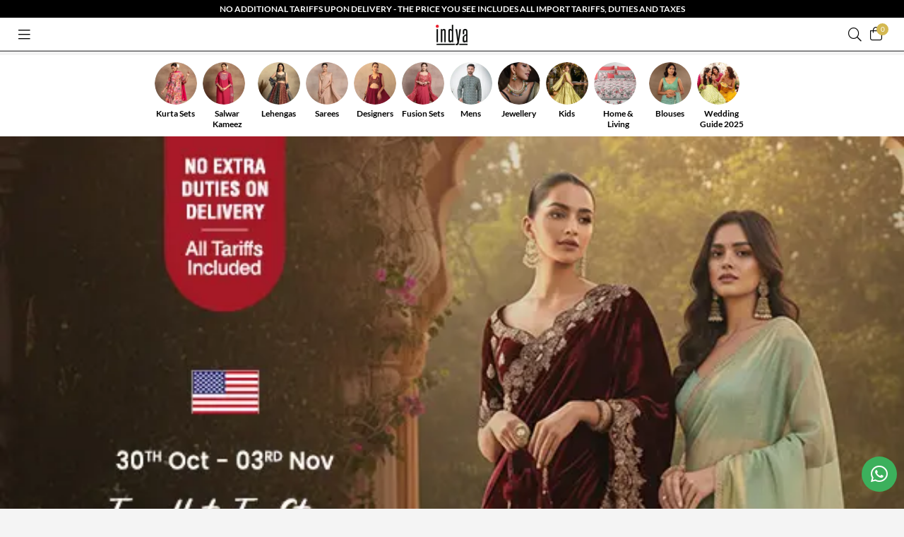

--- FILE ---
content_type: text/html;charset=utf-8
request_url: https://www.houseofindya.com/
body_size: 51150
content:
<!doctype html>
<html lang="en">
<head><link rel="preconnect" href="https://accounts.google.com"> <link rel="preconnect" href="https://cdnjs.cloudflare.com"> <link rel="preconnect" href="https://fonts.gstatic.com"> <link rel="preconnect" href="https://s.go-mpulse.net"> <link rel="preconnect" href="https://tracker.unbxdapi.com">

    <meta http-equiv="Content-Type" content="text/html; charset=utf-8">
    <meta name="viewport" content="width=device-width, initial-scale=1.0, maximum-scale=1.0, user-scalable=no">

    <link rel="dns-prefetch" href="https://img.faballey.com">
    <link rel="preconnect" href="https://www.googletagmanager.com">
    <link rel="preconnect" href="https://www.googleadservices.com">
    <link rel="dns-prefetch" href="https://static.bytedance.com">
    <link rel="preconnect" href="https://s0.ipstatp.com">
    <link rel="preconnect" href="https://www.google-analytics.com">
    <link rel="preconnect" href="https://assets.faballey.com">
    <link rel="preconnect" href="https://connect.facebook.net">

    <link rel="shortcut icon" href="[data-uri]">
    <!--<script src='https://js.sentry-cdn.com/000ae86b1dc04a2794d3a7d0abea7cc7.min.js' crossorigin="anonymous"></script>-->
    <!--<link href="https://assets.faballey.com/themes/default/css/font-awesome.min.css?v=17.8" type="text/css" rel="stylesheet" />-->
    <link href="https://assets.faballey.com/themes/default/css/fontawesomepro.css?v=17.8" type="text/css" rel="stylesheet">
    <!--<link rel="stylesheet" href="https://cdnjs.cloudflare.com/ajax/libs/font-awesome/4.4.0/css/font-awesome.min.css" integrity="sha256-k2/8zcNbxVIh5mnQ52A0r3a6jAgMGxFJFE2707UxGCk=" crossorigin="anonymous" />-->
    <link href="https://assets.faballey.com/themes/default/css/indya/mainstyle.min.css?v=17.8" rel="stylesheet">
    <!--<script src="https://cdnjs.cloudflare.com/ajax/libs/jquery/3.2.1/jquery.min.js" integrity="sha256-hwg4gsxgFZhOsEEamdOYGBf13FyQuiTwlAQgxVSNgt4=" crossorigin="anonymous"></script>-->
    <script src="https://assets.faballey.com/themes/default/javascript/jquery-3.2.1.min.js?v=17.8"></script>
    <script src="https://assets.faballey.com/themes/default/javascript/mainjs.min.js?v=17.8"></script>
	<script src="https://assets.faballey.com/themes/default/javascript/handlebars.min.js?v=17.8"></script>
     <script src="/n7/n7HD.js"></script>

	
    <meta name="viewport" content="width=device-width">
    
                <link rel="canonical" href="https://www.houseofindya.com">


        
        <meta property="twitter:card" content="">
        <meta name="twitter:site" content="@houseofindya">
        <meta property="twitter:title" content="Indian Designer Wear - Online Fashion Shopping Site for Women - Indya">
        <meta property="twitter:description" content="Online Shopping Site for Women Fashion Wear - Buy Women Designer Wear Online in India. Shop latest collection of Indian ethnic wear tops, dresses, skirts, bottoms, tunics, kurtis &amp; kurtas online at Indya.">
        <meta property="twitter:image" content="https://img.faballey.com/images/indya/logo.png">
        <meta property="og:title" content="Indian Designer Wear - Online Fashion Shopping Site for Women - Indya">
        <meta property="og:type" content="website">
        <meta property="og:url" content="https://www.houseofindya.com">
        <meta property="og:image" content="https://img.faballey.com/images/indya/logo.png">
        <meta property="og:description" content="Online Shopping Site for Women Fashion Wear - Buy Women Designer Wear Online in India. Shop latest collection of Indian ethnic wear tops, dresses, skirts, bottoms, tunics, kurtis &amp; kurtas online at Indya.">
        <meta property="og:site_name" content="Houseofindya">
        <meta name="robots" content="INDEX, FOLLOW">
    
            <title>Indian Designer Wear - Online Fashion Shopping Site for Women</title>
            <meta name="description" content="Shop the latest Indian designer wear for women online at Indya. Explore a wide range of tops, dresses, skirts, kurtis &amp; kurtas. Elevate your style today.">

        <link rel="alternate" hreflang="x-default" href="https://www.houseofindya.com/">
        <link rel="alternate" hreflang="en-gb" href="https://www.houseofindya.co.uk/">
        <link rel="alternate" hreflang="en-ca" href="https://www.houseofindya.ca/">
        <!--<link rel="alternate" hreflang="en-au" href="https://www.houseofindya.com.au/" />-->
        <link rel="alternate" hreflang="ar-AE" href="https://www.houseofindya.ae/">
		<link rel="alternate" hreflang="en-in" href="https://www.houseofindya.in/">
		<link rel="alternate" hreflang="en-us" href="https://www.houseofindya.com/">
	
    
    


    <script>
        try {
            dataLayer = [{ 'userIDHit': '433ec583-b2e4-493f-9ef8-b9fdb2eeb800' }];
        }
        catch (e) {}
    </script>

    <!-- Google Tag Manager -->
    <script>
        (function (w, d, s, l, i) {
            w[l] = w[l] || []; w[l].push({
                'gtm.start':
                    new Date().getTime(), event: 'gtm.js'
            }); var f = d.getElementsByTagName(s)[0],
                j = d.createElement(s), dl = l != 'dataLayer' ? '&l=' + l : ''; j.async = true; j.src =
                    'https://www.googletagmanager.com/gtm.js?id=' + i + dl; f.parentNode.insertBefore(j, f);
        })(window, document, 'script', 'dataLayer', 'GTM-KH87V84');</script>
    <!-- End Google Tag Manager -->
	<!-- Google Tag Manager Adyogi-->
	<script>(function(w,d,s,l,i){w[l]=w[l]||[];w[l].push({'gtm.start':
	new Date().getTime(),event:'gtm.js'});var f=d.getElementsByTagName(s)[0],
	j=d.createElement(s),dl=l!='dataLayer'?'&l='+l:'';j.async=true;j.src=
	'https://www.googletagmanager.com/gtm.js?id='+i+dl;f.parentNode.insertBefore(j,f);
	})(window,document,'script','dataLayer','GTM-W3N2T374');</script>
<!-- End Google Tag Manager -->
    <!--Facebook Dyanmic Products Ads-->
    <script type="text/javascript">

        !function (f, b, e, v, n, t, s) {
            if (f.fbq) return; n = f.fbq = function () {
                n.callMethod ?
                    n.callMethod.apply(n, arguments) : n.queue.push(arguments)
            };
            if (!f._fbq) f._fbq = n; n.push = n; n.loaded = !0; n.version = '2.0';
            n.queue = []; t = b.createElement(e); t.async = !0;
            t.src = v; s = b.getElementsByTagName(e)[0];
            s.parentNode.insertBefore(t, s)
        }(window, document, 'script',
            'https://connect.facebook.net/en_US/fbevents.js');
        fbq('init', '1961137310870679');
        fbq('track', 'PageView');

        (function removeFacebookAppendedHash() {
            if (!window.location.hash || window.location.hash !== '#_=_')
                return;
            if (window.history && window.history.replaceState)
                return window.history.replaceState('', document.title, window.location.pathname + window.location.search);
            // Prevent scrolling by storing the page's current scroll offset
            var scroll = {
                top: document.body.scrollTop,
                left: document.body.scrollLeft
            };
            window.location.hash = "";
            // Restore the scroll offset, should be flicker free
            document.body.scrollTop = scroll.top;
            document.body.scrollLeft = scroll.left;
        }());
    </script>

    <!-- Global site tag (gtag.js) - Google Ads: 810568183 -->
    <script async src="https://www.googletagmanager.com/gtag/js?id=AW-810568183"></script>
    <script>
        window.dataLayer = window.dataLayer || [];
        function gtag() { dataLayer.push(arguments); }
        gtag('js', new Date());

        gtag('config', 'AW-810568183');
    </script>

    <script type="application/ld+json">
        { "@context": "http://schema.org","@type": "Organization","name": "Indya","url": "https://www.houseofindya.com/","logo": "https://www.houseofindya.com/images/indya/logo.png","address":[{"@type": "PostalAddress","streetAddress": "High Street Essentials Pvt Ltd","addressLocality": "C-39, Sector 58", "addressRegion": "Noida","postalCode": "201301", "addressCountry": "India"}],"contactPoint": [{"@type": "ContactPoint","telephone": "[ +91-8929987349 / 0120-6850262]","contactType": "customer support","email": "customercare@houseofindya.com"}],"sameAs": ["https://www.facebook.com/houseofindya","https://twitter.com/houseofindya","https://www.instagram.com/indya","https://in.pinterest.com/houseofindya/","https://www.youtube.com/channel/UCBwiBrn7wBNsvjZyeq23Dpg"]}
    </script>

    <link rel="manifest" href="/manifest.json">
    <style>
        .ftrTextcntr h2:first-child {
            font-size: 16px;
            font-weight: 700;
            text-transform: uppercase;
            position: relative;
        }
        /*.ftrTextcntr h2:first-child::before {
                content: "";
                position: absolute;
                background: #dcdcdc;
                width: 100%;
                height: 1px;
                top: 50%;
            }*/
        @media only screen and (min-width : 920px) and (max-width : 1051px) {
            .menuBox ul li:hover > ul {
                padding: 20px
            }

            .submenuBox {
                margin-right: 20px !important;
            }
        }
    </style>
    
    
    <script type="text/javascript">
        //; window.NREUM || (NREUM = {}); NREUM.init = { privacy: { cookies_enabled: true } };
        //window.NREUM || (NREUM = {}), __nr_require = function (e, t, n) { function r(n) { if (!t[n]) { var i = t[n] = { exports: {} }; e[n][0].call(i.exports, function (t) { var i = e[n][1][t]; return r(i || t) }, i, i.exports) } return t[n].exports } if ("function" == typeof __nr_require) return __nr_require; for (var i = 0; i < n.length; i++)r(n[i]); return r }({ 1: [function (e, t, n) { function r() { } function i(e, t, n) { return function () { return o(e, [u.now()].concat(c(arguments)), t ? null : this, n), t ? void 0 : this } } var o = e("handle"), a = e(7), c = e(8), f = e("ee").get("tracer"), u = e("loader"), s = NREUM; "undefined" == typeof window.newrelic && (newrelic = s); var d = ["setPageViewName", "setCustomAttribute", "setErrorHandler", "finished", "addToTrace", "inlineHit", "addRelease"], p = "api-", l = p + "ixn-"; a(d, function (e, t) { s[t] = i(p + t, !0, "api") }), s.addPageAction = i(p + "addPageAction", !0), s.setCurrentRouteName = i(p + "routeName", !0), t.exports = newrelic, s.interaction = function () { return (new r).get() }; var m = r.prototype = { createTracer: function (e, t) { var n = {}, r = this, i = "function" == typeof t; return o(l + "tracer", [u.now(), e, n], r), function () { if (f.emit((i ? "" : "no-") + "fn-start", [u.now(), r, i], n), i) try { return t.apply(this, arguments) } catch (e) { throw f.emit("fn-err", [arguments, this, e], n), e } finally { f.emit("fn-end", [u.now()], n) } } } }; a("actionText,setName,setAttribute,save,ignore,onEnd,getContext,end,get".split(","), function (e, t) { m[t] = i(l + t) }), newrelic.noticeError = function (e, t) { "string" == typeof e && (e = new Error(e)), o("err", [e, u.now(), !1, t]) } }, {}], 2: [function (e, t, n) { function r() { return c.exists && performance.now ? Math.round(performance.now()) : (o = Math.max((new Date).getTime(), o)) - a } function i() { return o } var o = (new Date).getTime(), a = o, c = e(9); t.exports = r, t.exports.offset = a, t.exports.getLastTimestamp = i }, {}], 3: [function (e, t, n) { function r(e) { return !(!e || !e.protocol || "file:" === e.protocol) } t.exports = r }, {}], 4: [function (e, t, n) { function r(e, t) { var n = e.getEntries(); n.forEach(function (e) { "first-paint" === e.name ? d("timing", ["fp", Math.floor(e.startTime)]) : "first-contentful-paint" === e.name && d("timing", ["fcp", Math.floor(e.startTime)]) }) } function i(e, t) { var n = e.getEntries(); n.length > 0 && d("lcp", [n[n.length - 1]]) } function o(e) { e.getEntries().forEach(function (e) { e.hadRecentInput || d("cls", [e]) }) } function a(e) { if (e instanceof m && !g) { var t = Math.round(e.timeStamp), n = { type: e.type }; t <= p.now() ? n.fid = p.now() - t : t > p.offset && t <= Date.now() ? (t -= p.offset, n.fid = p.now() - t) : t = p.now(), g = !0, d("timing", ["fi", t, n]) } } function c(e) { d("pageHide", [p.now(), e]) } if (!("init" in NREUM && "page_view_timing" in NREUM.init && "enabled" in NREUM.init.page_view_timing && NREUM.init.page_view_timing.enabled === !1)) { var f, u, s, d = e("handle"), p = e("loader"), l = e(6), m = NREUM.o.EV; if ("PerformanceObserver" in window && "function" == typeof window.PerformanceObserver) { f = new PerformanceObserver(r); try { f.observe({ entryTypes: ["paint"] }) } catch (v) { } u = new PerformanceObserver(i); try { u.observe({ entryTypes: ["largest-contentful-paint"] }) } catch (v) { } s = new PerformanceObserver(o); try { s.observe({ type: "layout-shift", buffered: !0 }) } catch (v) { } } if ("addEventListener" in document) { var g = !1, w = ["click", "keydown", "mousedown", "pointerdown", "touchstart"]; w.forEach(function (e) { document.addEventListener(e, a, !1) }) } l(c) } }, {}], 5: [function (e, t, n) { function r(e, t) { if (!i) return !1; if (e !== i) return !1; if (!t) return !0; if (!o) return !1; for (var n = o.split("."), r = t.split("."), a = 0; a < r.length; a++)if (r[a] !== n[a]) return !1; return !0 } var i = null, o = null, a = /Version\/(\S+)\s+Safari/; if (navigator.userAgent) { var c = navigator.userAgent, f = c.match(a); f && c.indexOf("Chrome") === -1 && c.indexOf("Chromium") === -1 && (i = "Safari", o = f[1]) } t.exports = { agent: i, version: o, match: r } }, {}], 6: [function (e, t, n) { function r(e) { function t() { e(a && document[a] ? document[a] : document[i] ? "hidden" : "visible") } "addEventListener" in document && o && document.addEventListener(o, t, !1) } t.exports = r; var i, o, a; "undefined" != typeof document.hidden ? (i = "hidden", o = "visibilitychange", a = "visibilityState") : "undefined" != typeof document.msHidden ? (i = "msHidden", o = "msvisibilitychange") : "undefined" != typeof document.webkitHidden && (i = "webkitHidden", o = "webkitvisibilitychange", a = "webkitVisibilityState") }, {}], 7: [function (e, t, n) { function r(e, t) { var n = [], r = "", o = 0; for (r in e) i.call(e, r) && (n[o] = t(r, e[r]), o += 1); return n } var i = Object.prototype.hasOwnProperty; t.exports = r }, {}], 8: [function (e, t, n) { function r(e, t, n) { t || (t = 0), "undefined" == typeof n && (n = e ? e.length : 0); for (var r = -1, i = n - t || 0, o = Array(i < 0 ? 0 : i); ++r < i;)o[r] = e[t + r]; return o } t.exports = r }, {}], 9: [function (e, t, n) { t.exports = { exists: "undefined" != typeof window.performance && window.performance.timing && "undefined" != typeof window.performance.timing.navigationStart } }, {}], ee: [function (e, t, n) { function r() { } function i(e) { function t(e) { return e && e instanceof r ? e : e ? u(e, f, a) : a() } function n(n, r, i, o, a) { if (a !== !1 && (a = !0), !l.aborted || o) { e && a && e(n, r, i); for (var c = t(i), f = v(n), u = f.length, s = 0; s < u; s++)f[s].apply(c, r); var p = d[h[n]]; return p && p.push([b, n, r, c]), c } } function o(e, t) { y[e] = v(e).concat(t) } function m(e, t) { var n = y[e]; if (n) for (var r = 0; r < n.length; r++)n[r] === t && n.splice(r, 1) } function v(e) { return y[e] || [] } function g(e) { return p[e] = p[e] || i(n) } function w(e, t) { s(e, function (e, n) { t = t || "feature", h[n] = t, t in d || (d[t] = []) }) } var y = {}, h = {}, b = { on: o, addEventListener: o, removeEventListener: m, emit: n, get: g, listeners: v, context: t, buffer: w, abort: c, aborted: !1 }; return b } function o(e) { return u(e, f, a) } function a() { return new r } function c() { (d.api || d.feature) && (l.aborted = !0, d = l.backlog = {}) } var f = "nr@context", u = e("gos"), s = e(7), d = {}, p = {}, l = t.exports = i(); t.exports.getOrSetContext = o, l.backlog = d }, {}], gos: [function (e, t, n) { function r(e, t, n) { if (i.call(e, t)) return e[t]; var r = n(); if (Object.defineProperty && Object.keys) try { return Object.defineProperty(e, t, { value: r, writable: !0, enumerable: !1 }), r } catch (o) { } return e[t] = r, r } var i = Object.prototype.hasOwnProperty; t.exports = r }, {}], handle: [function (e, t, n) { function r(e, t, n, r) { i.buffer([e], r), i.emit(e, t, n) } var i = e("ee").get("handle"); t.exports = r, r.ee = i }, {}], id: [function (e, t, n) { function r(e) { var t = typeof e; return !e || "object" !== t && "function" !== t ? -1 : e === window ? 0 : a(e, o, function () { return i++ }) } var i = 1, o = "nr@id", a = e("gos"); t.exports = r }, {}], loader: [function (e, t, n) { function r() { if (!E++) { var e = x.info = NREUM.info, t = l.getElementsByTagName("script")[0]; if (setTimeout(u.abort, 3e4), !(e && e.licenseKey && e.applicationID && t)) return u.abort(); f(h, function (t, n) { e[t] || (e[t] = n) }); var n = a(); c("mark", ["onload", n + x.offset], null, "api"), c("timing", ["load", n]); var r = l.createElement("script"); r.src = "https://" + e.agent, t.parentNode.insertBefore(r, t) } } function i() { "complete" === l.readyState && o() } function o() { c("mark", ["domContent", a() + x.offset], null, "api") } var a = e(2), c = e("handle"), f = e(7), u = e("ee"), s = e(5), d = e(3), p = window, l = p.document, m = "addEventListener", v = "attachEvent", g = p.XMLHttpRequest, w = g && g.prototype; if (d(p.location)) { NREUM.o = { ST: setTimeout, SI: p.setImmediate, CT: clearTimeout, XHR: g, REQ: p.Request, EV: p.Event, PR: p.Promise, MO: p.MutationObserver }; var y = "" + location, h = { beacon: "bam.nr-data.net", errorBeacon: "bam.nr-data.net", agent: "js-agent.newrelic.com/nr-1208.min.js" }, b = g && w && w[m] && !/CriOS/.test(navigator.userAgent), x = t.exports = { offset: a.getLastTimestamp(), now: a, origin: y, features: {}, xhrWrappable: b, userAgent: s }; e(1), e(4), l[m] ? (l[m]("DOMContentLoaded", o, !1), p[m]("load", r, !1)) : (l[v]("onreadystatechange", i), p[v]("onload", r)), c("mark", ["firstbyte", a.getLastTimestamp()], null, "api"); var E = 0 } }, {}], "wrap-function": [function (e, t, n) { function r(e, t) { function n(t, n, r, f, u) { function nrWrapper() { var o, a, s, p; try { a = this, o = d(arguments), s = "function" == typeof r ? r(o, a) : r || {} } catch (l) { i([l, "", [o, a, f], s], e) } c(n + "start", [o, a, f], s, u); try { return p = t.apply(a, o) } catch (m) { throw c(n + "err", [o, a, m], s, u), m } finally { c(n + "end", [o, a, p], s, u) } } return a(t) ? t : (n || (n = ""), nrWrapper[p] = t, o(t, nrWrapper, e), nrWrapper) } function r(e, t, r, i, o) { r || (r = ""); var c, f, u, s = "-" === r.charAt(0); for (u = 0; u < t.length; u++)f = t[u], c = e[f], a(c) || (e[f] = n(c, s ? f + r : r, i, f, o)) } function c(n, r, o, a) { if (!m || t) { var c = m; m = !0; try { e.emit(n, r, o, t, a) } catch (f) { i([f, n, r, o], e) } m = c } } return e || (e = s), n.inPlace = r, n.flag = p, n } function i(e, t) { t || (t = s); try { t.emit("internal-error", e) } catch (n) { } } function o(e, t, n) { if (Object.defineProperty && Object.keys) try { var r = Object.keys(e); return r.forEach(function (n) { Object.defineProperty(t, n, { get: function () { return e[n] }, set: function (t) { return e[n] = t, t } }) }), t } catch (o) { i([o], n) } for (var a in e) l.call(e, a) && (t[a] = e[a]); return t } function a(e) { return !(e && e instanceof Function && e.apply && !e[p]) } function c(e, t) { var n = t(e); return n[p] = e, o(e, n, s), n } function f(e, t, n) { var r = e[t]; e[t] = c(r, n) } function u() { for (var e = arguments.length, t = new Array(e), n = 0; n < e; ++n)t[n] = arguments[n]; return t } var s = e("ee"), d = e(8), p = "nr@original", l = Object.prototype.hasOwnProperty, m = !1; t.exports = r, t.exports.wrapFunction = c, t.exports.wrapInPlace = f, t.exports.argsToArray = u }, {}] }, {}, ["loader"]);
        //; NREUM.loader_config = { accountID: "3185259", trustKey: "3185259", agentID: "205356759", licenseKey: "NRJS-cd797235cdd0ba60935", applicationID: "205356759" }
        //    ; NREUM.info = { beacon: "bam.eu01.nr-data.net", errorBeacon: "bam.eu01.nr-data.net", licenseKey: "NRJS-cd797235cdd0ba60935", applicationID: "205356759", sa: 1 }
    </script>
    <!--Global Site Tag-->
    <!-- <script async src="https://www.googletagmanager.com/gtag/js?id=AW-979170675"></script> -->
    <!-- <script> -->
    <!-- window.dataLayer = window.dataLayer || []; -->
    <!-- function gtag() { dataLayer.push(arguments); } -->
    <!-- gtag('js', new Date()); -->
    <!-- gtag('config', 'AW-979170675'); -->
    <!-- </script> -->
    <!--End Here--->
</head>
<body>

    <!-- Google Tag Manager (noscript) -->
    <noscript>
        <iframe src="https://www.googletagmanager.com/ns.html?id=GTM-KH87V84" height="0" width="0" style="display:none;visibility:hidden"></iframe>
    </noscript>
    <!-- End Google Tag Manager (noscript) -->
	<!-- Google Tag Manager (noscript) Adyogi -->
		<noscript><iframe src="https://www.googletagmanager.com/ns.html?id=GTM-W3N2T374" height="0" width="0" style="display:none;visibility:hidden"></iframe></noscript>
    <!-- End Google Tag Manager (noscript) -->
    <!--end-->
    <!--CleverTap-->
    <script type="text/javascript">
        var clevertap = { event: [], profile: [], account: [], onUserLogin: [], notifications: [], privacy: [] };
        // replace with the CLEVERTAP_ACCOUNT_ID with the actual ACCOUNT ID value from your Dashboard -> Settings page
        clevertap.account.push({ "id": "884-746-K75Z" });
        clevertap.privacy.push({ optOut: false }); //set the flag to true, if the user of the device opts out of sharing their data
        clevertap.privacy.push({ useIP: false }); //set the flag to true, if the user agrees to share their IP data
        (function () {
            var wzrk = document.createElement('script');
            wzrk.type = 'text/javascript';
            wzrk.async = true;
            wzrk.src = ('https:' == document.location.protocol ? 'https://d2r1yp2w7bby2u.cloudfront.net' : 'http://static.clevertap.com') + '/js/a.js';
            var s = document.getElementsByTagName('script')[0];
            s.parentNode.insertBefore(wzrk, s);
        })();

    </script>
    <!--End-->
    <script type="text/javascript">
        var _taq = { "id": "8c9be48e-707c-40f1-b2de-57ab88b47159", "events": [], "identify": [], "property": [] };
        

    </script>

    

        <div id="g_id_onload" data-client_id="270118625048-hp19mhiaf5evkmqg1v12589ra4rpfbrd.apps.googleusercontent.com" data-login_uri="https://www.houseofindya.com/account/googlelogin" data-state_to_login="/">
        </div>
    <div class="alertMain" style="display:none;">
        <div class="alertBox">
        </div>
        <span class="alertClse">Ok</span>
    </div>
    <div id="wrapper">
        
<style>
.luxelg {
    padding: 13px;
    width: 70px;
}
.stripLogo {
    max-width: 280px;
    margin: 0 auto;
    width: 100%;
    display: inherit;
}
.tooltripsubmenu {display:none;}
.tooltripmenu:hover > .tooltripsubmenu {
    position: absolute;
    display: block;
    background: #eee8d8;
    z-index: 2;
    margin-left: -30px;
    padding: 20px 40px;
    text-align: left;
    -moz-animation: fadeMenu 500ms;
    -webkit-animation: fadeMenu 500ms;
    -o-animation: fadeMenu 500ms;
    -ms-animation: fadeMenu 500ms;
    animation: fadeMenu 500ms;
	top:53px;

}
.tooltripmenuluxe:hover > .tooltripsubmenu {
    top:46px;
}
.tooltripmenudesigners:hover > .tooltripsubmenu {
    top:43px;
}
.tooltripmenubig:hover >::before {
    content: "";
    border-left: 8px solid transparent;
    border-right: 8px solid transparent;
    border-bottom: 8px solid #ede8d8;
    position: absolute;
    top: 46px !important;
    left: 6% !important;
    margin-left: -4px;
}
.tooltripmenuluxe:hover >::before {
    content: "";
    border-left: 8px solid transparent;
    border-right: 8px solid transparent;
    border-bottom: 8px solid #ede8d8;
    position: absolute;
    top: 38px;
    left: 6%;
    margin-left: -4px;
}
.tooltripmenudesigners:hover >::before {
    content: "";
    border-left: 8px solid transparent;
    border-right: 8px solid transparent;
    border-bottom: 8px solid #ede8d8;
    position: absolute;
    top: 38px;
    left: 13%;
    margin-left: -4px;
}
.tooltripmenumenswear:hover > ::before {
        content: "";
        border-left: 8px solid transparent;
        border-right: 8px solid transparent;
        border-bottom: 8px solid #ede8d8;
        position: absolute;
        top: 38px;
        left: 18%;
        margin-left: -4px;
    }
    .tooltripmenumenswear:hover > .tooltripsubmenu {
        top: 43px;
    }
.tooltripsubmenu li {
    list-style: none;
    
}
.tooltripsubmenu li {
    font-size: 12px;
    text-transform: uppercase;
    color: #000;
    display: block;
}
.tooltripsubmenu li a {
    border: none;
    padding: 6px 0;
    color: #393939;
}
.tooltripsubmenu li a {
    font-size: 12px;
    text-transform: uppercase;
    font-weight: 600;
	display: block;
}
.tooltripactive{color: #fff;background: #000000;border:solid 1px;}
.tooltripactive a {color: #fff !important;}
.tooltripmenukidswear:hover > ::before {
        content: "";
        border-left: 8px solid transparent;
        border-right: 8px solid transparent;
        border-bottom: 8px solid #ede8d8;
        position: absolute;
        top: 38px;
        left: 22%;
        margin-left: -4px;
    }
 .tooltripmenukidswear:hover > .tooltripsubmenu {
        top: 43px;
 }
    .tooltripmenuliving:hover > ::before {
        content: "";
        border-left: 8px solid transparent;
        border-right: 8px solid transparent;
        border-bottom: 8px solid #ede8d8;
        position: absolute;
        top: 38px;
        left: 26%;
        margin-left: -4px;
    }

    .tooltripmenubeauty:hover > .tooltripsubmenu {
        top: 43px;
    }

    .tooltripmenubeauty:hover > ::before {
        content: "";
        border-left: 8px solid transparent;
        border-right: 8px solid transparent;
        border-bottom: 8px solid #ede8d8;
        position: absolute;
        top: 38px;
        left: 36%;
        margin-left: -4px;
    }

    .tooltripmenuliving:hover > .tooltripsubmenu {
        top: 43px;
    }
	
	 .tooltripmenufood:hover > .tooltripsubmenu {
        top: 43px;
    }

    .tooltripmenufood:hover > ::before {
        content: "";
        border-left: 8px solid transparent;
        border-right: 8px solid transparent;
        border-bottom: 8px solid #ede8d8;
        position: absolute;
        top: 38px;
        left: 38%;
        margin-left: -4px;
    }
</style>
<div class="topStrip" style="background: #000;top: 0px;position: fixed;height: 29px;">
			<p style="text-align: center;color: #fff;padding: 5px 10px;">
               TOO HOT TO STAY FULL PRICED SALE NOW LIVE | ONLY 4 DAYS LEFT | UP TO 60% OFF
			</p>
</div>
<div class="topStrip" style="top: 29px;height: 60px;">
    
    
	<div class="headLeftbox" style="float: left;padding-left: 20px; padding-top:7px">
        <ul style="font-weight: 600;list-style: none;font-size:14px !important;display:none;">

           


            <li class="tooltripmenu tooltripmenuluxe" style="float:left;cursor:pointer;padding-left:8px;font-weight:600" id="toodivwomen">
                <div style="padding: 10px 10px;" id="" class="tooltripactive">
                    <a class="lnkindya" href="/" style="cursor:pointer;">WOMEN</a>

                </div>

                <ul class="tooltripsubmenu sub-menu">

                    <div class="submenuBox">
                        <h3 style="font-size: 15px;">Shop By Category</h3>
                        <li><a href="/women-clothing/cat" title="View All">View All</a></li>

                        <li><a href="/kurta-sets/cat" title="Kurta Sets">Kurta Sets</a></li>
                        <li><a href="/women-lehenga-set/cat?depth=1&amp;label=Lehengas" title="Lehengas">Lehengas</a></li>
                        <li><a href="/women-clothing/fusion-style-sets/cat" title="Indo Western">Indo Western</a></li>
                        <li><a href="/luxe/saree-sets/cat" title="Sarees">Sarees</a></li>
                        <li><a href="/women-clothing/pre-draped-sarees/cat" title="Pre-Draped Sarees">Pre-Draped Sarees</a></li>
                        <li><a href="/women-clothing/indo-western-kurtas-tunics/cat" title="Kurtas">Kurtas</a></li>

                        <li><a href="/women-clothing/festive-wear/cat" title="Festive">Festive Wear</a></li>
                        <li><a href="/indya-clothing/indya-raas/cat" title="Daily Wear">Daily Wear</a></li>
                        <li><a href="/luxe/hand-embroidered/cat" title="Made To Order">Made To Order</a></li>
                        <li><a href="/bridal/cat" title="Bridal">Bridal</a></li>
                        <li><a href="/girls-clothing/cat" title="Indya Girls">Indya Girls</a></li>
                        <li><a href="/women-accessories/cat" title="Accessories">Accessories</a></li>

                    </div>

                    <div class="submenuBox">
                        <h3 style="font-size: 15px;">Shop by collections</h3>
                        <li><a href="/women-clothing/festive-wear/cat" title="Festive">Festive</a></li>
                        <li><a href="/luxe/cat" title="Luxe">Wedding</a></li>
                        <li><a href="/bridal/cat" title="Bridal">Bridal</a></li>
                        <li><a href="/luxe/hand-embroidered/cat" title="Made to Order">Made to Order</a></li>
                        <li><a href="/indya-clothing/indya-raas/cat" title="Daily Wear">Daily Wear</a></li>
                        <li><a href="/designer-collabs/cat" target="_blank" title="Designer Wear">Designer Wear</a></li>

                    </div>

                    <div class="submenuBox">
                        <h3 style="font-size: 15px;">Shop By Occasion</h3>
                        <li><a href="/women-clothing/cat/occasion-festive-wear" title="Festive Wear">Festive Wear</a></li>
                        <li><a href="/women-clothing/cat/occasion-casual-wear" title="EVERYDAY WEAR">EVERYDAY WEAR</a></li>
                        <li><a href="/women-clothing/cat/occasion-wedding-wear" title="Indya Wedding">Wedding</a></li>
                        <li><a href="/women-clothing/cat/occasion-haldi" title="HALDI">HALDI</a></li>
                        <li><a href="/women-clothing/cat/occasion-mehendi-wear" title="MEHENDI">MEHENDI</a></li>
                        <li><a href="/women-clothing/cat/occasion-cocktail" title="COCKTAIL">COCKTAIL</a></li>
                        <li><a href="/women-clothing/cat/occasion-reception-wear" title="RECEPTION">RECEPTION</a></li>
                    </div>

                </ul>
            </li>


          



            <li class="tooltripmenu tooltripmenudesigners" style="float: left;cursor:pointer;padding-left: 8px;font-weight: 600;">
                <div id="designdiv" style="padding: 10px 10px;" class=""><a href="/jewellery-collections">JEWELLERY</a></div>
                <ul class="tooltripsubmenu sub-menu">

                  

                    <div class="submenuBox">
                        <h3 style="font-size: 15px;">Shop by Category</h3>
                        <li><a href="/jewellery/cat" title="Shop all ">Shop all </a></li>
                        <li><a href="/jewellery/cat" title="Earrings ">Earrings </a></li>
                        <li><a href="/jewellery/neckalace/cat" title="Necklaces">Necklaces</a></li>
                        <li><a href="/jewellery/necklace-set/cat" title="Necklace sets ">Necklace sets </a></li>
                        <li><a href="/jewellery/rings/cat" title="Rings ">Rings </a></li>
                        <li><a href="/jewellery/bangles-braclets/cat" target="_blank" title="Bangles &amp; Bracelets ">Bangles &amp; Bracelets </a></li>

                    </div>
 

                </ul>
            </li>
            <!--MensWear-->
            <li class="tooltripmenu tooltripmenumenswear" style="float: left;cursor:pointer;padding-left: 8px;font-weight: 600;">
                <div id="mensdiv" style="padding: 10px 10px;" class=""><a href="/menswear">MEN</a></div>
                <ul class="tooltripsubmenu sub-menu">
				 <li><a href="/men-clothing/cat" title="New Arrivals">View All</a></li>
                    <li><a href="/men-clothing/new-arrival/cat" title="New Arrivals">New Arrivals</a></li>
                    <li><a href="/men-clothing/kurtas/cat" title="Kurtas">Kurtas</a></li>
                    <li><a href="/men-clothing/kurta-sets/cat" title="Kurta Sets">Kurta Sets</a></li>
                    <li><a href="/men-clothing/nehru-jackets/cat" title="Nehru Jacket &amp; Sets">Nehru Jacket &amp; Sets</a></li>
                    <li><a href="/men-clothing/bandhgalas/cat" title="Bandhgalas">Bandhgalas</a></li>
                    <li><a href="/men-clothing/sherwanis/cat" title="Sherwanis">Sherwanis</a></li>



                    <li><a href="/men-clothing/blazer/cat" title="Blazer">Blazer</a></li>
                    <li><a href="/men-clothing/shirts/cat" title="Shirts">Shirts</a></li>
                    <li><a href="/men-clothing/bottoms/cat" title="Bottoms">Bottoms</a></li>
                    <li><a href="/men-clothing/suits-and-tuxedos/cat" title="Suits &amp; Tuxedos">Suits &amp; Tuxedos</a></li>

                </ul>
            </li>
            <!--Kids-->
            <li class="tooltripmenu tooltripmenukidswear" style="float: left;cursor:pointer;padding-left: 8px;font-weight: 600;">
                <div id="kidsdiv" style="padding: 10px 10px;" class=""><a href="/kids">KIDS</a></div>
                <ul class="tooltripsubmenu sub-menu">
                    <li><a href="/kids-wear/cat" title="View All">View All</a></li>
                    <li><a href="/kids/girls-clothing/cat" title="Girls">Girls</a></li>
                    <li> <a href="/kids-wear/boys/cat" title="Boys">Boys</a></li>
                    <li><a href="/kids/girls-clothing/lehenga/cat" title="Lehengas">Lehengas</a></li>
                    <li><a href="/kids/girls-kurta-set/cat" title="Girl Kurta Sets">Girl Kurta Sets</a></li>
                    <li><a href="/kids-wear/kurta-sets/cat" title="Boys kurta Sets">Boys kurta Sets</a></li>
                </ul>
            </li>
          
            <!--Home Living-->
            <li class="tooltripmenu tooltripmenuliving" style="float: left;cursor:pointer;padding-left: 8px;font-weight: 600;display:none;">
                <div id="homelivingdiv" style="padding: 10px 10px;" class=""><a href="/home-living">HOME</a></div>
                <ul class="tooltripsubmenu sub-menu">
                    <li><a href="/home-living/cat" title="HOME &amp; LIVING">View All</a></li>
                    <li><a href="/home-living/bed-linen-furnishing/bedsheets/cat" title="Bed Linen &amp; Furnishing">Bed Linen &amp; Furnishing</a></li>
                    <li> <a href="/home-living/flooring/cat" title="Flooring">Flooring</a></li>
                    <li><a href="/home-living/cushion-covers/cat" title="Cushion Covers">Cushion Covers</a></li>
                    <li><a href="/home-living/kitchen-and-dining/cat" title="KITCHEN AND DINING">KITCHEN AND DINING</a></li>
                    <li><a href="/home-living/cutlery/cat" title="Boys kurta Sets">CUTLERY</a></li>
                </ul>
            </li>
            <!--Beauty-->
            <li class="tooltripmenu tooltripmenubeauty" style="float: left;cursor:pointer;padding-left: 8px;font-weight: 600;display:none;">
                <div id="Beautydiv" style="padding: 10px 10px;" class=""><a href="/beauty">BEAUTY</a></div>
                <ul class="tooltripsubmenu sub-menu">
                    <li><a href="/beauty-products/skincare/cat" title="ALL SKINCARE">ALL SKINCARE</a></li>
                    <li><a href="/beauty-products/haircare/cat" title="HAIRCARE">HAIRCARE</a></li>
                    <li> <a href="/beauty-products/fragrances/cat" title="FRAGRANCES">FRAGRANCES</a></li>
                    <li><a href="/beauty-products/aromatherapy/cat" title="AROMATHERAPY">AROMATHERAPY</a></li>
                    <li><a href="/beauty-products/bath-body/cat" title="BATH &amp; BODY">BATH &amp; BODY</a></li>
                    <li><a href="/beauty-products/babycare/cat" title="Babycare">Babycare</a></li>
                    <li><a href="/beauty-products/accessories/cat" title="ACCESSORIES">ACCESSORIES</a></li>

                </ul>
            </li>
           <li class="tooltripmenu tooltripmenufood" style="float: left;cursor:pointer;padding-left: 8px;font-weight: 600;display:none;">
			<div id="Fooddiv" style="padding: 10px 10px;" class=""><a href="/food">FOOD</a></div>
			<ul class="tooltripsubmenu sub-menu">
			<li><a href="/food-items/cat" title="View All">View All</a></li>
				<li><a href="/food-items/dals-and-pulses/cat" title="Dals and Pulses">Dals and Pulses</a></li>
				<li><a href="/food-items/dry-fruits/cat" title="Dry fruits">Dry fruits</a></li>
				<li> <a href="/food-items/masalas-and-spices/cat" title="Masalas and Spices">Masalas and Spices</a></li>
				<li><a href="/food-items/organic-staples/cat" title="Organic Staples">Organic Staples</a></li>
				<li><a href="/food-items/tea-and-coffee/cat" title="Tea and coffee">Tea and coffee</a></li>
				<li><a href="/food-items/indian-mithai/cat" title="Indian Mithai">Mithai</a></li>
				<li style="display:none;"><a href="/food-items/pickles-and-chutney/cat" title="Pickles and Chutney">Pickles and Chutney</a></li>
				<li><a href="/food-items/ready-to-cook-and-eat/cat" title="Pickles and Chutney">Ready to Cook and Eat</a></li>
				<li><a href="/food-items/snacks-and-namkeen/cat" title="Snacks and Namkeen&nbsp;">Snacks and Namkeen&nbsp;</a></li>
				<li><a href="/food-items/pooja-needs/cat" title="Pooja Needs">Pooja Needs</a></li>
				<li><a href="/food-items/steel-utensils/cat" title="Steel Utensils">Steel Utensils</a></li>

			</ul>
       </li>

        </ul>
	</div>
	 <div class="stripLogo" style="max-width: 70px; padding-top:7px">
         <a id="striplogolink" itemprop="url" href="/">
            
            <img id="imgaffilate" src="https://assets.faballey.com/images/indya/logo.png?v=17.8" alt="Indya - Women's Clothing Site">
            
                <b id="btxt"></b>
          
        </a>
    </div>
    <div style="float: right;margin-right: 15px;">
        <div class="headwshlst logincls" style="display:none;">
            <a href="/account/wishlist"><i></i></a>
            <span><a href="/account/wishlist" class="whstlistCnt">0</a></span>
        </div>
        <div class="headBagitem">
            <a href="/checkout/cart"><i></i></a>
            <span class="bagPrice"><a href="/checkout/cart">0</a></span>

        </div>
        <div class="addNotify" style="display: none;">Added product to bag, you've got&nbsp;<pre class="notifyNum">0</pre>&nbsp;product  in your bag</div>
    </div>
    <div class="striprhtBox">
        <ul>
			<li><a href="/ecatalogue" style="color:#ed1c24;font-weight:700">Wedding Guide 2025</a></li>
           
            <li class="logoutcls" style="display:block;"><a href="javascript:void(0);" onclick="NewloginSignup.OpenLoginSignUpBylink('','/account/myorders');">Track Order</a></li>

			<li><a href="/wholesale" style="font-weight:700">Wholesale</a></li>
            <li><a href="/affiliatescontactus" style="color:#ed1c24;font-weight:700;">Affiliate</a></li>
                <li><a href="/store-locator">Store Locator</a></li>

            <li class="logoutcls" style="display:block;"><a href="javascript:void(0);" onclick="NewloginSignup.OpenLoginSignUpBylink('','');">Login</a></li>
            <li class="logoutcls" style="display:block;"><a href="javascript:void(0);" onclick="NewloginSignup.OpenLoginSignUpBylink('','');">Sign up</a></li>


            <li class="logincls" style="display:none;">
                <div class="shwlgndrpdwn">

                    <a>
                        Hi, <label id="lblUsername">There</label> <i class="fa fa-caret-down"></i>
                    </a>
                    <div class="lgndropdwn" style="display:none">
                        <span><a href="/account">My Account</a></span>
                        <span><a href="/account/myorders">My Orders</a></span>
                        <span><a href="/account/logout" id="_l_ot">LogOut</a></span>
                    </div>


                </div>
            </li>
        </ul>
    </div>

    <div class="cl"></div>
    <script type="text/javascript">
        $(document).on('click', '#_l_ot', function () {
           // Moengage.destroy_session();
        });

        $(document).ready(function () {
            
            //alert(UserAuth);
        });

            $(function () {
                if (window.location.href.indexOf('/?v=') > 0) {
                    window.location.href = "/";
                }
                fliper();
                setTimer();
            });

           

            //$(window).on("load", function (e) {
            //    getuserinfo();
            //});

         

        function fliper() {
            $('#_ct').html('').html($('#_cd').html()).fadeIn(1000);
            $('#_cd').attr('data-visible', '0');
            $('#_ctm').attr('data-visible', '1');
            var x = setInterval(function () {
                var _st = $.trim($('#_e').attr('data-ex'));
                if (parseInt(_st) > 0) {
                    var _d_vi = $.trim($('#_cd').attr('data-visible'));
                    var _t_vi = $.trim($('#_ctm').attr('data-visible'));
                    if (parseInt(_d_vi) > 0) {
                        //$('#_ctm').hide();
                        $('#_cd').attr('data-visible', '0');
                        $('#_ctm').attr('data-visible', '1');
                        $('#_ct').html('').html($('#_cd').html()).fadeIn(1000);
                    }
                    if (parseInt(_t_vi) > 0) {
                        var _st = $.trim($('#_e').attr('data-ex'));
                        if (_st > 0) {
                            //$('#_cd').hide();
                            $('#_ctm').attr('data-visible', '0');
                            $('#_cd').attr('data-visible', '1');
                            $('#_ct').html('').html($('#_ctm').html()).fadeIn(1000);
                        }
                        else {
                            // $('#_ctm').hide();
                            $('#_cd').attr('data-visible', '0');
                            $('#_ctm').attr('data-visible', '1');
                            $('#_ct').html('').html($('#_cd').html()).fadeIn(1000);
                        }
                    }
                }
            }, 5000);

        }

        function setTimer() {
            var _st = $.trim($('#_e').attr('data-ex'));
            if (parseInt(_st) > 0) {
                var _exd = new Date($('#_e').val()).getTime();
                var x = setInterval(function () {
                    var _ct = new Date().getTime();
                    var _df = _exd - _ct;
                    if (_df > 0) {
                        var _h = (Math.floor(_df / (1000 * 60 * 60 * 24)) * 24) + Math.floor((_df % (1000 * 60 * 60 * 24)) / (1000 * 60 * 60));
                        var _m = Math.floor((_df % (1000 * 60 * 60)) / (1000 * 60));
                        var _s = Math.floor((_df % (1000 * 60)) / 1000);
                        if (parseInt(_h) < 10) {
                            _h = '0' + _h;
                        }
                        if (parseInt(_m) < 10) {
                            _m = '0' + _m;
                        }
                        if (parseInt(_s) < 10) {
                            _s = '0' + _s;
                        }
                        $('._sh').text(_h);
                        $('._sm').text(_m);
                        $('._ss').text(_s);

                    }
                    if (_df < 0) {
                        $('#_e').attr('data-ex', '0');
                        //$('#_ctm').hide();
                        clearInterval(x);
                    }
                }, 1000);
            }
        }
 
    </script>

</div>

        <style>
.submenuBox { float: left; margin-right: 40px; }
.submenuBox:last-child { margin-right: 0; }
.submenuBox h3 { font-size: 17px; margin-bottom: 10px; }
.submenuBox h3 a { font-size: 17px; padding: 0; }
.menuBox ul li:hover>.submenuTrend::before { left: 11%; }
 
            
            .navfixed {
                position: fixed !important;
				top: 81px;
            }

                .navfixed .srcresultMain {
                    top: 42px;
                }
				.navfixed .DT-main-menu-dropdown {
					top: 40px !important;
				}

            .srcBox input[type="search"] {
                border: none;
                width: 17px;
                position: relative;
                height: 35px;
                text-indent: 9999px;
                font-weight: 700;
                font-size: 12px;
                color: #7a7a7a;
                box-sizing: border-box;
                background-color: transparent;
                cursor: pointer;
                background: url(https://assets.faballey.com/themes/default/images/indya/srcicon.png) no-repeat 97%;
                -webkit-transition: all .5s;
                -moz-transition: all .5s;
                transition: all .5s
            }

                .srcBox input[type="search"]:focus {
                    width: 270px !important;
                    border-radius: 5px;
                    cursor: auto;
                    text-indent: inherit;
                    padding: 0 10px;
                    background: none;
                    background-color: #f4f4f4;
                    -webkit-transition: all .5s;
                    -moz-transition: all .5s;
                    transition: all .5s;
                }

            .srcresultMain {
                position: absolute;
                top: 140px;
                right: 6rem;
                max-width: 600px;
                width: 100%;
                z-index: 2;
                text-align: left;
            }

            .searchResult {
                display: inline-block;
                background: #fff;
                padding: 1rem;
                border: 1px solid #ccc;
                width: 100%;
            }

                .searchResult .keywords {
                    padding: 0 10px;
                    width: 48%;
                    float: left;
                }

                    .searchResult .keywords li {
                        list-style: none;
                        font-size: 13px;
                        font-weight: 500;
                        padding: 10px 0;
                    }

                        .searchResult .keywords li i {
                            color: #ccc;
                            padding-right: 10px;
                        }

                        .searchResult .keywords li a:hover {
                            color: #fc6486;
                        }

                .searchResult .products {
                    width: 48%;
                    float: left;
                    padding: 0 10px;
                }

                    .searchResult .products ul {
                        display: flex;
                        flex-wrap: wrap;
                        justify-content: space-between;
                    }

                    .searchResult .products li {
                        width: 45%;
                        font-size: 12px;
                        font-weight: 500;
                        padding: 10px 0;
                        list-style: none;
                    }

            .pprsrches {
                padding-bottom: 10px;
                border-bottom: 1px solid #f1f1f1;
                margin-bottom: 5px;
            }

            .searchResult .fa-times-circle {
                position: absolute;
                right: 1rem;
                top: 1rem;
                font-size: 1rem;
                cursor: pointer;
            }

            .showResult {
                text-align: center;
                font-size: 12px;
                text-decoration: underline;
                margin-top: 10px;
            }

            .searchResult .didYouMean a {
                color: #fc6486;
                text-decoration: underline;
                cursor: pointer;
            }
			.logo{position:relative;z-index:2;}
			.currencyMain{position:relative;z-index:2;}
			.menuMain{position:relative;}
        </style>



<input type="hidden" id="myIp" value="">
<header class="headBox">






    <div class="menuMain">

        <nav class="menuBox">
            
<link href="https://assets.faballey.com/themes/menu/indya/desktop/custom.css?v=17.8" rel="stylesheet">
<link href="https://assets.faballey.com/themes/menu/indya/desktop/bootstrap.css?v=17.8" rel="stylesheet">

<style>

    .activelnk {
        background: #e5e5e5 !important;
    }

    @media screen and (min-width: 1200px) {
        .LR-arrow-box {
            display: none;
        }
    }
</style>

<div class="DT-main-menu">
    <div class="maincatlink categories-box" data-link-class="women_cls" style="cursor:pointer;font-family: arial;">Categories <span><img src="https://img.faballey.com/images/menu/desktop/categories-arrow.png" alt="" loading="lazy" loading="lazy"></span></div>
    <div class="categories-list-box" id="scrollContainer">
        <div class="scroll-content" id="scrollContent">
            <a href="/women-clothing/cat" class="mainlink" id="women_cls" data-link-class="women_cls" data-menu="women_clothing">Women Clothing</a>
			<a href="/kurta-sets/cat" class="mainlink" id="kur_cls" data-link-class="kur_cls" data-menu="kurta_set">Kurta Set</a>
            <a href="/salwar-kameez/cat" class="mainlink" id="sla_cls" data-link-class="sla_cls" data-menu="salwar_kameez">Salwar Kameez</a>
            <a href="/women-lehenga-set/cat" class="mainlink" id="leh_cls" data-link-class="leh_cls" data-menu="lehengas">Lehengas</a>
            <a href="/women-fusion-wear/cat" class="mainlink" id="indo_cls" data-link-class="indo_cls" data-menu="indo_western">Indo Western</a>
            <a style="display:none;" href="/women-saree-sets/cat" class="mainlink" id="sar_cls" data-link-class="sar_cls" data-menu="sarees">Sarees</a>
			<a href="/sarees/traditionals/cat" class="mainlink" id="tra_cls" data-link-class="tra_cls" data-menu="traditional_sarees">Traditional Sarees</a>
            <a href="/traditionals/modern-sarees/cat" class="mainlink" id="mod_cls" data-link-class="mod_cls" data-menu="modern_sarees">Modern Sarees</a>
			<a href="/designer-collabs/cat" class="mainlink" id="luxe_cls" data-link-class="luxe_cls" data-menu="luxe_designers">Luxe Designers</a>
			<a href="/women-clothing/western-wear/cat" class="mainlink" id="west_cls" data-link-class="west_cls" data-menu="western_wear">Western Wear</a>
            <a href="/men-clothing/cat" class="mainlink" id="men_cls" data-link-class="men_cls" data-menu="mens">Mens</a>
            <a href="/kids-wear/cat" class="mainlink" id="kid_cls" data-link-class="kid_cls" data-menu="kids">Kids</a>
			<a href="/jewellery/cat" class="mainlink" id="jewel_cls" data-link-class="jewel_cls" data-menu="jewellery">Jewellery</a>
			 <a style="display:none;" href="/jewellery/fine/cat" class="mainlink" id="fine_cls" data-link-class="fine_cls" data-menu="fine_jewellery">Fine Jewellery</a>
			 
			<a href="/women-co-ords/cat" class="mainlink" id="family_cls" data-link-class="family_cls" data-menu="family_combo">Family Combo</a>
			<a href="/women-accessories/bags/cat" class="mainlink" id="bags_cls" data-link-class="bags_cls" data-menu="bags">Bags</a>
			<a href="/diwali-collection/cat" class="mainlink" id="festival_cls" data-link-class="festival_cls" data-menu="festival">Festivals</a>
			<a href="/women-clothing/indo-western-tops/cat" class="mainlink" id="blouse_cls" data-link-class="blouse_cls" data-menu="blouses">Blouses</a>
			<a href="/women-clothing/indo-western-dupattas/cat" class="mainlink" id="dupattas_cls" data-link-class="dupattas_cls" data-menu="dupattas">Dupattas</a>
			
            <a style="display:none;" href="/paintings/cat" class="mainlink" id="paint_cls" data-link-class="paint_cls" data-menu="paintings">Paintings</a>
            <a style="display:none;" href="/statues/cat" class="mainlink" id="statues_cls" data-link-class="statues_cls" data-menu="statues">Statues</a>
            <a style="display:none;" href="/luxe/hand-embroidered/cat" class="mainlink" id="made_to_order_cls" data-link-class="made_to_order_cls" data-menu="made_to_order">Made To Order</a>
            <a href="/plus-size-clothing/cat" class="mainlink" id="plus_cls" data-link-class="plus_cls" data-menu="plus_size">Plus Size</a>
			<a href="/food-items/cat" class="mainlink" id="food_cls" data-link-class="food_cls" data-menu="food">Food</a>	
            
        </div>
    </div>
 
    <div class="LR-arrow-box">
    <div class="LR-arrow-box-innre">
        <div id="leftclick"><img src="https://img.faballey.com/images/menu/desktop/leftclick-arrow.png" alt="" loading="lazy"></div>
        <div id="rightclick"><img src="https://img.faballey.com/images/menu/desktop/rightclick-arrow.png" alt="" loading="lazy"></div>
    </div>
     </div>
	 
</div>
<div class="DT-main-menu-dropdown" id="DT-main-menu-dropdown">
    <div class="DT-menu-dropdown">
        <div class="DT-menu-dropdown-tabs">
            <ul class="nav tab-menu nav-pills nav-stacked pr15">
                <li><a href="/women-clothing/cat" data-menu="women_clothing" data-toggle="tab" class="childlink women_cls" data-main-class="women_cls">Women Clothing<span><img src="https://img.faballey.com/images/menu/desktop/right-arrow.png" alt="" loading="lazy" loading="lazy"></span></a></li>
                <li><a href="/kurta-sets/cat" data-menu="kurta_set" data-toggle="tab" class="childlink kur_cls" data-main-class="kur_cls">Kurta Set<span><img src="https://img.faballey.com/images/menu/desktop/right-arrow.png" alt="" loading="lazy" loading="lazy"></span></a></li>
			    <li><a href="/salwar-kameez/cat" data-menu="salwar_kameez" data-toggle="tab" class="childlink sla_cls" data-main-class="sla_cls">Salwar Kameez<span><img src="https://img.faballey.com/images/menu/desktop/right-arrow.png" alt="" loading="lazy" loading="lazy"></span></a></li>
                <li><a href="/women-lehenga-set/cat" data-menu="lehengas" data-toggle="tab" class="childlink leh_cls" data-main-class="leh_cls">Lehengas<span><img src="https://img.faballey.com/images/menu/desktop/right-arrow.png" alt="" loading="lazy" loading="lazy"></span></a></li>
                <li><a href="/women-fusion-wear/cat" data-menu="indo_western" data-toggle="tab" class="childlink indo_cls" data-main-class="indo_cls">Indo Western<span><img src="https://img.faballey.com/images/menu/desktop/right-arrow.png" alt="" loading="lazy" loading="lazy"></span></a></li>

                <li style="display:none;"><a href="/women-saree-sets/cat" data-menu="sarees" data-toggle="tab" class="childlink sar_cls" data-main-class="sar_cls">Sarees<span><img src="https://img.faballey.com/images/menu/desktop/right-arrow.png" alt="" loading="lazy" loading="lazy"></span></a></li>
                <li><a href="/sarees/traditionals/cat" data-menu="traditional_sarees" data-toggle="tab" class="childlink tra_cls" data-main-class="tra_cls">Traditional Sarees<span><img src="https://img.faballey.com/images/menu/desktop/right-arrow.png" alt="" loading="lazy" loading="lazy"></span></a></li>
                <li><a href="/traditionals/modern-sarees/cat" data-menu="modern_sarees" data-toggle="tab" class="childlink mod_cls" data-main-class="mod_cls">Modern Sarees<span><img src="https://img.faballey.com/images/menu/desktop/right-arrow.png" alt="" loading="lazy" loading="lazy"></span></a></li>
	
				<li><a href="/designer-collabs/cat" data-menu="luxe_designers" data-toggle="tab" class="childlink luxe_cls" data-main-class="luxe_cls">Luxe Designers<span><img src="https://img.faballey.com/images/menu/desktop/right-arrow.png" alt="" loading="lazy" loading="lazy"></span></a></li>
				<li><a href="/women-clothing/western-wear/cat" data-menu="western_wear" data-toggle="tab" class="childlink west_cls" data-main-class="west_cls">Western Wear<span><img src="https://img.faballey.com/images/menu/desktop/right-arrow.png" alt="" loading="lazy" loading="lazy"></span></a></li>
				<li><a href="/men-clothing/cat" data-menu="mens" data-toggle="tab" class="childlink men_cls" data-main-class="men_cls">Mens<span><img src="https://img.faballey.com/images/menu/desktop/right-arrow.png" alt="" loading="lazy" loading="lazy"></span></a></li>
                <li><a href="/kids-wear/cat" data-menu="kids" data-toggle="tab" class="childlink kid_cls" data-main-class="kid_cls">Kids<span><img src="https://img.faballey.com/images/menu/desktop/right-arrow.png" alt="" loading="lazy" loading="lazy"></span></a></li>
				
				<li><a href="/jewellery/cat" data-menu="jewellery" data-toggle="tab" class="childlink jewel_cls" data-main-class="jewel_cls">Jewellery<span><img src="https://img.faballey.com/images/menu/desktop/right-arrow.png" alt="" loading="lazy" loading="lazy"></span></a></li>
				<li style="display:none;"><a href="/jewellery/fine/cat" data-menu="fine_jewellery" data-toggle="tab" class="childlink fine_cls" data-main-class="fine_cls">Fine Jewellery<span><img src="https://img.faballey.com/images/menu/desktop/right-arrow.png" alt="" loading="lazy" loading="lazy"></span></a></li>
				<li><a href="/women-co-ords/cat" data-menu="family_combo" data-toggle="tab" class="childlink family_cls" data-main-class="family_cls">Family Combo<span><img src="https://img.faballey.com/images/menu/desktop/right-arrow.png" alt="" loading="lazy" loading="lazy"></span></a></li>
				<li><a href="/women-accessories/bags/cat" data-menu="bags" data-toggle="tab" class="childlink bags_cls" data-main-class="bags_cls">Bags<span><img src="https://img.faballey.com/images/menu/desktop/right-arrow.png" alt="" loading="lazy" loading="lazy"></span></a></li>
				<li><a href="/diwali-collection/cat" data-menu="festival" data-toggle="tab" class="childlink festival_cls" data-main-class="festival_cls">Festivals<span><img src="https://img.faballey.com/images/menu/desktop/right-arrow.png" alt="" loading="lazy" loading="lazy"></span></a></li>
				<li><a href="/women-clothing/indo-western-tops/cat" data-menu="blouses" data-toggle="tab" class="childlink blouse_cls" data-main-class="blouse_cls">Blouses<span><img src="https://img.faballey.com/images/menu/desktop/right-arrow.png" alt="" loading="lazy" loading="lazy"></span></a></li>
				<li><a href="/women-clothing/indo-western-dupattas/cat" data-menu="dupattas" data-toggle="tab" class="childlink dupattas_cls" data-main-class="dupattas_cls">Dupattas<span><img src="https://img.faballey.com/images/menu/desktop/right-arrow.png" alt="" loading="lazy" loading="lazy"></span></a></li>
				
                <li style="display:none;"><a href="/paintings/cat" data-menu="paintings" data-toggle="tab" class="childlink paint_cls" data-main-class="paint_cls">Paintings<span><img src="https://img.faballey.com/images/menu/desktop/right-arrow.png" alt="" loading="lazy" loading="lazy"></span></a></li>
                <li style="display:none;"><a href="/statues/cat" data-menu="statues" data-toggle="tab" class="childlink statues_cls" data-main-class="statues_cls">Statues<span><img src="https://img.faballey.com/images/menu/desktop/right-arrow.png" alt="" loading="lazy" loading="lazy"></span></a></li>
                
				<li style="display:none;"><a href="/luxe/hand-embroidered/cat" data-menu="made_to_order" data-toggle="tab" class="childlink made_to_order_cls" data-main-class="made_to_order_cls">Made To Order<span><img src="https://img.faballey.com/images/menu/desktop/right-arrow.png" alt="" loading="lazy" loading="lazy"></span></a></li>
                <li><a href="/plus-size-clothing/cat" data-menu="plus_size" data-toggle="tab" class="childlink plus_cls" data-main-class="plus_cls">Plus Size<span><img src="https://img.faballey.com/images/menu/desktop/right-arrow.png" alt="" loading="lazy" loading="lazy"></span></a></li>
                <li><a href="/food-items/cat" data-menu="food" data-toggle="tab" class="childlink food_cls" data-main-class="food_cls">Food<span><img src="https://img.faballey.com/images/menu/desktop/right-arrow.png" alt="" loading="lazy" loading="lazy"></span></a></li>
            </ul>
        </div>
        <div class="tab-content DT-menu-dropdown-content-section">
            <div class="tab-pane fade active in" id="women_clothing">
                <div class="DT-menu-dropdown-content-box">
                    <div class="menu-category-section">
                        <div class="menu-category-section-height">
                            <div class="heading">Shop by Category</div>
                            <div class="menu-category-name"> 
							<a href="https://www.houseofindya.com/women-clothing/cat"> <span><img src="https://img.faballey.com/images/menu/desktop/View-All1.jpg" alt="" loading="lazy" loading="lazy"></span> <span>View All</span> </a> 
							<a href="https://www.houseofindya.com/new-arrivals/women-clothing/cat"> <span><img src="https://img.faballey.com/images/menu/desktop/women-clothing/1-New-Arrivals.jpg" alt="" loading="lazy" loading="lazy"></span> <span>New Arrivals</span> </a> 
							<a href="https://www.houseofindya.com/kurta-sets/cat"> <span><img src="https://img.faballey.com/images/menu/desktop/women-clothing/11-Salwar-Kameez.jpg" alt="" loading="lazy" loading="lazy"></span> <span>Salwar Kameez</span> </a> 
							<a href="https://www.houseofindya.com/women-lehenga-set/cat"> <span><img src="https://img.faballey.com/images/menu/desktop/women-clothing/17-Lehengas.jpg" alt="" loading="lazy" loading="lazy"></span> <span>Lehengas</span> </a> 
							<a href="https://www.houseofindya.com/women-saree-sets/cat"> <span><img src="https://img.faballey.com/images/menu/desktop/women-clothing/24-Sareesv.jpg" alt="" loading="lazy" loading="lazy"></span> <span>Sarees</span> </a> 
							<a href="https://www.houseofindya.com/women-clothing/fusion-style-sets/cat"> <span><img src="https://img.faballey.com/images/menu/desktop/women-clothing/29-Indowestern.jpg" alt="" loading="lazy" loading="lazy"></span> <span>Indowestern</span> </a> 
							<a href="https://www.houseofindya.com/women-clothing/indo-western-kurtas-tunics/cat"> <span><img src="https://img.faballey.com/images/menu/desktop/women-clothing/33-Kurtas.jpg" alt="" loading="lazy" loading="lazy"></span> <span>Kurtas</span> </a> 
							<a href="https://www.houseofindya.com/women-clothing/indo-western-tops/cat"> <span><img src="https://img.faballey.com/images/menu/desktop/women-clothing/Blouse-Final.jpg" alt="" loading="lazy" loading="lazy"></span> <span>Tops</span> </a> 
                            <a href="https://www.houseofindya.com/women-clothing/pre-draped-sarees/cat"> <span><img src="https://img.faballey.com/images/menu/desktop/Women-Clothing/Women-Clothing-PreDraped-Sarees.jpg" alt="" loading="lazy" loading="lazy"></span> <span>PreDraped Sarees</span> </a> 
							<a style="display:none;" href="https://www.houseofindya.com/indya-astro/cat"> <span><img src="https://img.faballey.com/images/menu/desktop/Women-Clothing-Indian-Astrology.jpg" alt="" loading="lazy" loading="lazy"></span> <span>Indian Astrology</span> </a>
							<a href="https://www.houseofindya.com/plus-size-clothing/cat"> <span><img src="https://img.faballey.com/images/menu/desktop/WomenClothing-Plus-Size.jpg" alt="" loading="lazy" loading="lazy"></span> <span>Plus Size</span> </a>
							<a href="https://www.houseofindya.com/designer-collabs/cat"> <span><img src="https://img.faballey.com/images/menu/desktop/Women-Clothing-Designers.jpg" alt="" loading="lazy" loading="lazy"></span> <span>Designers</span> </a>
							<a href="https://www.houseofindya.com/luxe/hand-embroidered/cat"> <span><img src="https://img.faballey.com/images/menu/desktop/Women-Clothing-Made-To-Order.jpg" alt="" loading="lazy" loading="lazy"></span> <span>Made To Order</span> </a>
							<a href="https://www.houseofindya.com/women-clothing/cat"> <span><img src="https://img.faballey.com/images/menu/desktop/WomenClothing-Clothing.jpg" alt="" loading="lazy" loading="lazy"></span> <span>Clothing</span> </a>
							<a href="https://www.houseofindya.com/jewellery/cat"> <span><img src="https://img.faballey.com/images/menu/desktop/WomenClothingJewelery.jpg" alt="" loading="lazy" loading="lazy"></span> <span>Jewellery</span> </a>
							</div>                       
					   </div>
                    </div>
                    <div class="menu-product-section">
                        <div class="menu-product-section-height">
                            <div class="menu-product-section-box">
                                <div class="heading">New Arrivals</div>
                                <div class="menu-product-name"><a href="https://www.houseofindya.com/new-arrivals/women-clothing/cat"> <span><img src="https://img.faballey.com/images/menu/desktop/View-All1.jpg" alt="" loading="lazy" loading="lazy"></span> <span>View All</span> </a> <a href="https://www.houseofindya.com/women-lehenga-set/cat"> <span><img src="https://img.faballey.com/images/menu/desktop/women-clothing/3-New-Arrivals-Lehengas.jpg" alt="" loading="lazy" loading="lazy"></span> <span>Lehengas</span> </a> <a href="https://www.houseofindya.com/women-saree-sets/cat"> <span><img src="https://img.faballey.com/images/menu/desktop/women-clothing/4-New-Arrivals-Sarees.jpg" alt="" loading="lazy" loading="lazy"></span> <span>Sarees</span> </a> <a href="https://www.houseofindya.com/women-clothing/indo-western-kurtas-tunics/cat"> <span><img src="https://img.faballey.com/images/menu/desktop/women-clothing/5-New-Arrivals-Kurta.jpg" alt="" loading="lazy" loading="lazy"></span> <span>Kurta</span> </a> <a href="https://www.houseofindya.com/women-clothing/indo-western-kurtas-tunics/jumpsuits/cat"> <span><img src="https://img.faballey.com/images/menu/desktop/women-clothing/6-New-Arrivals-Jumpsuits.jpg" alt="" loading="lazy" loading="lazy"></span> <span>Jumpsuits</span> </a> <a href="https://www.houseofindya.com/women-clothing/indo-western-tops/cat"> <span><img src="https://img.faballey.com/images/menu/desktop/women-clothing/Blouse-Final.jpg" alt="" loading="lazy" loading="lazy"></span> <span>Blouses</span> </a><a href="https://www.houseofindya.com/women-clothing/indo-western-bottoms/cat"> <span><img src="https://img.faballey.com/images/menu/desktop/women-clothing/8-New-Arrivals-Bottoms.jpg" alt="" loading="lazy" loading="lazy"></span> <span>Bottoms</span> </a><a href="https://www.houseofindya.com/women-clothing/indo-western-dupattas/cat"> <span><img src="https://img.faballey.com/images/menu/desktop/women-clothing/9-New-Arrivals-Dupattas.jpg" alt="" loading="lazy" loading="lazy"></span> <span>Dupattas</span> </a><a href="https://www.houseofindya.com/women-clothing/cat"> <span><img src="https://img.faballey.com/images/menu/desktop/women-clothing/10-New-Arrivals-Sale.jpg" alt="" loading="lazy" loading="lazy"></span> <span>Sale</span> </a> </div>
                            </div>
                            <div class="menu-product-section-box">
                                <div class="heading">Salwar Kameez</div>
                                <div class="menu-product-name"> <a href="https://www.houseofindya.com/kurta-sets/cat"> <span><img src="https://img.faballey.com/images/menu/desktop/View-All1.jpg" alt="" loading="lazy" loading="lazy"></span> <span>View All</span> </a> <a href="https://www.houseofindya.com//kurta-sets/three-piece/cat"> <span><img src="https://img.faballey.com/images/menu/desktop/Women-clothing/12-Salwar-Kameez-Three-Piece-Set.jpg" alt="" loading="lazy" loading="lazy"></span> <span>Three Piece Set</span> </a> <a href="https://www.houseofindya.com/kurta-sets/two-piece/cat"> <span><img src="https://img.faballey.com/images/menu/desktop/women-clothing/13-Salwar-Kameez-Two-Piece-Set.jpg" alt="" loading="lazy" loading="lazy"></span> <span>Two Piece Set</span> </a> <a href="https://www.houseofindya.com/kurta-sets/cat/pattern-printed"> <span><img src="https://img.faballey.com/images/menu/desktop/women-clothing/14-Salwar-Kameez-Printed.jpg" alt="" loading="lazy" loading="lazy"></span> <span>Printed</span> </a> <a href="https://www.houseofindya.com/kurta-sets/cat/pattern-embroidered"> <span><img src="https://img.faballey.com/images/menu/desktop/women-clothing/15-Salwar-Kameez-Embroidered.jpg" alt="" loading="lazy" loading="lazy"></span> <span>Embroidered</span> </a> <a href="https://www.houseofindya.com/kurta-sets/cat/occasion-festive-wear"> <span><img src="https://img.faballey.com/images/menu/desktop/women-clothing/16-Salwar-Kameez-Festive.jpg" alt="" loading="lazy" loading="lazy"></span> <span>Festive</span> </a>  </div>
                            </div>
                            <div class="menu-product-section-box">
                                <div class="heading">Lehengas</div>
                                <div class="menu-product-name"> <a href="https://www.houseofindya.com/women-lehenga-set/cat"> <span><img src="https://img.faballey.com/images/menu/desktop/View-All1.jpg" alt="" loading="lazy" loading="lazy"></span> <span>View All</span> </a> <a href="https://www.houseofindya.com/lehenga-set/light/cat"> <span><img src="https://img.faballey.com/images/menu/desktop/women-clothing/18-Light-Lehengas.jpg" alt="" loading="lazy" loading="lazy"></span> <span>Light Lehengas</span> </a> <a href="https://www.houseofindya.com/lehenga-set/traditional/cat"> <span><img src="https://img.faballey.com/images/menu/desktop/women-clothing/19-Traditional-Lehengas.jpg" alt="" loading="lazy" loading="lazy"></span> <span>Traditional Lehengas</span> </a> <a href="https://www.houseofindya.com/women-lehenga-set/cat/pattern-foil-print--printed"> <span><img src="https://img.faballey.com/images/menu/desktop/women-clothing/20-Printed-Lehengas.jpg" alt="" loading="lazy" loading="lazy"></span> <span>Printed Lehengas</span> </a> <a href="https://www.houseofindya.com/women-lehenga-set/cat/pattern-floral--floral-print-"> <span><img src="https://img.faballey.com/images/menu/desktop/women-clothing/21-Floral-Lehengas.jpg" alt="" loading="lazy" loading="lazy"></span> <span>Floral Lehengas</span> </a> <a href="https://www.houseofindya.com/women-lehenga-set/cat/pattern-embroidered--zari-embroidered"> <span><img src="https://img.faballey.com/images/menu/desktop/women-clothing/22-Embroidered-Lehengas.jpg" alt="" loading="lazy" loading="lazy"></span> <span>Embroidered Lehengas</span> </a> <a href="https://www.houseofindya.com/women-lehenga-set/cat/pattern-sequin-embroidered"> <span><img src="https://img.faballey.com/images/menu/desktop/women-clothing/23-Sequin-Lehengas.jpg" alt="" loading="lazy" loading="lazy"></span> <span>Sequin Lehengas</span> </a> </div>
                            </div>
                            <div class="menu-product-section-box">
                                <div class="heading">Sarees</div>
                                <div class="menu-product-name"> <a href="https://www.houseofindya.com/women-saree-sets/cat"> <span><img src="https://img.faballey.com/images/menu/desktop/View-All1.jpg" alt="" loading="lazy" loading="lazy"></span> <span>View All</span> </a> <a href="https://www.houseofindya.com/women-clothing/pre-draped-sarees/cat"> <span><img src="https://img.faballey.com/images/menu/desktop/women-clothing/25-Pre-Draped-Sarees.jpg" alt="" loading="lazy" loading="lazy"></span> <span>Pre-Draped Sarees</span> </a> <a href="https://www.houseofindya.com/women-saree-sets/cat/pattern-printed--abstract-print"> <span><img src="https://img.faballey.com/images/menu/desktop/women-clothing/26-Pre-Printed-Sarees.jpg" alt="" loading="lazy" loading="lazy"></span> <span>Printed</span> </a> <a href="https://www.houseofindya.com/women-saree-sets/cat/pattern-embroidered--zari-embroidered--sequin-embroidered"> <span><img src="https://img.faballey.com/images/menu/desktop/women-clothing/27-Pre-Embroidered-Sarees.jpg" alt="" loading="lazy" loading="lazy"></span> <span>Embroidered</span> </a> <a href="https://www.houseofindya.com/sarees/traditionals/cat"> <span><img src="https://img.faballey.com/images/menu/desktop/women-clothing/28-Traditional-Sarees.jpg" alt="" loading="lazy" loading="lazy"></span> <span>Traditional</span> </a> </div>
                            </div>
                            <div class="menu-product-section-box">
                                <div class="heading">Indowestern</div>
                                <div class="menu-product-name"> <a href="https://www.houseofindya.com/women-clothing/fusion-style-sets/cat"> <span><img src="https://img.faballey.com/images/menu/desktop/View-All1.jpg" alt="" loading="lazy" loading="lazy"></span> <span>View All</span> </a><a href="https://www.houseofindya.com/fusion-style-sets/cape/cat"> <span><img src="https://img.faballey.com/images/menu/desktop/women-clothing/30-Indowestern-Cape-Styles.jpg" alt="" loading="lazy" loading="lazy"></span> <span>Cape Styles</span> </a> <a href="https://www.houseofindya.com/fusion-style-sets/3peice-coord/cat"> <span><img src="https://img.faballey.com/images/menu/desktop/women-clothing/31-Indowestern-3-Peice-Co-ord.jpg" alt="" loading="lazy" loading="lazy"></span> <span>3 -Peice Co-ord</span> </a> <a href="https://www.houseofindya.com/fusion-style-sets/crop-top/cat"> <span><img src="https://img.faballey.com/images/menu/desktop/women-clothing/32-Indowestern-Crop-Top-Set.jpg" alt="" loading="lazy" loading="lazy"></span> <span>Crop Top Set</span> </a> </div>
                            </div>
                            <div class="menu-product-section-box">
                                <div class="heading">Kurtas</div>
                                <div class="menu-product-name"> <a href="https://www.houseofindya.com/women-clothing/indo-western-kurtas-tunics/cat"> <span><img src="https://img.faballey.com/images/menu/desktop/View-All1.jpg" alt="" loading="lazy" loading="lazy"></span> <span>View All</span> </a> <a href="https://www.houseofindya.com/women-clothing/anakali/cat"> <span><img src="https://img.faballey.com/images/menu/desktop/women-clothing/34-Kurtas-Anarkalis.jpg" alt="" loading="lazy" loading="lazy"></span> <span>Anarkalis</span> </a> <a href="https://www.houseofindya.com/women-clothing/indo-western-kurtas-tunics/a-line/cat"> <span><img src="https://img.faballey.com/images/menu/desktop/women-clothing/35-Kurtas-A-line-Kurta.jpg" alt="" loading="lazy" loading="lazy"></span> <span>A-line Kurta</span> </a> <a href="https://www.houseofindya.com/women-clothing/indo-western-kurtas-tunics/straight/cat"> <span><img src="https://img.faballey.com/images/menu/desktop/women-clothing/36-Kurtas-Straight-Kurta.jpg" alt="" loading="lazy" loading="lazy"></span> <span>Straight Kurta</span> </a> <a href="https://www.houseofindya.com/women-clothing/indo-western-kurtas-tunics/short-tunics/cat"> <span><img src="https://img.faballey.com/images/menu/desktop/women-clothing/37-Kurtas-Short-Kurta.jpg" alt="" loading="lazy" loading="lazy"></span> <span>Short Kurta</span> </a> </div>
                            </div>
                            <div class="menu-product-section-box">
                                <div class="heading">Tops</div>
                                <div class="menu-product-name"> <a href="https://www.houseofindya.com/women-clothing/indo-western-tops/cat"> <span><img src="https://img.faballey.com/images/menu/desktop/View-All1.jpg" alt="" loading="lazy" loading="lazy"></span> <span>View All</span> </a> <a href="https://www.houseofindya.com/women-clothing/indo-western-tops/blouses/cat"> <span><img src="https://img.faballey.com/images/menu/desktop/women-clothing/Blouse-Final.jpg" alt="" loading="lazy" loading="lazy"></span> <span>Blouses</span> </a> <a href="https://www.houseofindya.com/women-clothing/indo-western-tops/crop-tops/cat"> <span><img src="https://img.faballey.com/images/menu/desktop/women-clothing/40-Crop-Top.jpg" alt="" loading="lazy" loading="lazy"></span> <span>Crop Top</span> </a> </div>
                            </div>
                        </div>
                    </div>
                </div>
            </div>
            <div class="tab-pane fade" id="kurta_set">
                <div class="DT-menu-dropdown-content-box">
                    <div class="menu-category-section">
                        <div class="menu-category-section-height">
                           <div class="heading">Shop by Category</div>
                            <div class="menu-category-name"> <a href="https://www.houseofindya.com/kurta-sets/cat"> <span><img src="https://img.faballey.com/images/menu/desktop/View-All1.jpg" alt="" loading="lazy" loading="lazy"></span> <span>View All</span> </a> <a href="https://www.houseofindya.com/kurta-sets/cat?sort=bestseller"> <span><img src="https://img.faballey.com/images/menu/desktop/Salwar-Kameez/1-Best-Sellers.jpg" alt="" loading="lazy" loading="lazy"></span> <span>Best Sellers</span> </a> <a href="https://www.houseofindya.com/women-clothing/pakistani-kurta-sets/cat"> <span><img src="https://img.faballey.com/images/menu/desktop/Salwar-Kameez/2-Pakistani-Suit-Set.jpg" alt="" loading="lazy"></span> <span>Pakistani Suit Set</span> </a> <a href="https://www.houseofindya.com/women-clothing/sharara-sets/cat"> <span><img src="https://img.faballey.com/images/menu/desktop/Salwar-Kameez/3-Sharara-Sets.jpg" alt="" loading="lazy"></span> <span>Sharara Sets</span> </a> <a href="https://www.houseofindya.com/women-clothing/anakali/cat"> <span><img src="https://img.faballey.com/images/menu/desktop/Salwar-Kameez/4-Anarkalis.jpg" alt="" loading="lazy"></span> <span>Anarkalis</span> </a> <a href="https://www.houseofindya.com/women-clothing/indo-western-kurtas-tunics/kaftan-tunics/cat"> <span><img src="https://img.faballey.com/images/menu/desktop/Salwar-Kameez/5-Kaftans.jpg" alt="" loading="lazy"></span> <span>Kaftans</span> </a> 
							<a href="https://www.houseofindya.com/women-clothing/indo-western-kurtas-tunics/cat"> <span><img src="https://img.faballey.com/images/menu/desktop/Salwar-Kameez/6-Kurtas.jpg" alt="" loading="lazy"></span> <span>Kurtas</span> </a>
							<a href="https://www.houseofindya.com/women-clothing/co-ords-sets/cat"> <span><img src="https://img.faballey.com/images/menu/desktop/Salwar-Kameez/11co-ords.jpg" alt="" loading="lazy"></span> <span>Co-ord Sets</span> </a>
							</div>
                        </div>
                    </div>
                    <div class="menu-product-section">
                        <div class="menu-product-section-height">
                            <div class="menu-product-section-box">
                                <div class="heading">Shop by Type</div>
                                <div class="menu-product-name">
                                    <a href="https://www.houseofindya.com/kurta-sets/cat"> <span><img src="https://img.faballey.com/images/menu/desktop/View-All1.jpg" alt="" loading="lazy"></span> <span>View All</span> </a> <a href="https://www.houseofindya.com/kurta-sets/three-piece/cat"> <span><img src="https://img.faballey.com/images/menu/desktop/Salwar-Kameez/7-Three-Piece-Set.jpg" alt="" loading="lazy"></span> <span>Three Piece Set</span> </a> <a href="https://www.houseofindya.com/kurta-sets/two-piece/cat"> <span><img src="https://img.faballey.com/images/menu/desktop/Salwar-Kameez/8-Two-pice-set.jpg" alt="" loading="lazy"></span> <span>Two Piece Set</span> </a> <a href="https://www.houseofindya.com/kurta-sets/cat/pattern-printed--foil-print--abstract--geometric--tropical"> <span><img src="https://img.faballey.com/images/menu/desktop/Salwar-Kameez/9-Printed.jpg" alt="" loading="lazy"></span> <span>Printed</span> </a> 
									 <a href="https://www.houseofindya.com/kurta-sets/cat/pattern-embroidered--zari-embroidered--sequin-embroidered--floral-embroidered"> <span><img src="https://img.faballey.com/images/menu/desktop/Salwar-Kameez/10-Embroidered.jpg" alt="" loading="lazy"></span> <span>Embroidered</span> </a>
                                </div>
                            </div>
                            <div class="menu-product-section-box">
                                <div class="heading">Shop by Price</div>
                                <div class="menu-product-name">
                                    <a href="https://www.houseofindya.com/kurta-sets/cat"> <span><img src="https://img.faballey.com/images/menu/View-All1.jpg?v=1.0&amp;aio=w-100;h-125" alt="" loading="lazy"></span> <span>View All</span> </a>
                                    <a href="https://www.houseofindya.com/kurta-sets/cat?price=0-2500">
                                        <span><img src="https://img.faballey.com/images/menu/shopbyprice/Kurta-Set-Under-2500.jpg?v=1.0&amp;aio=w-100;h-125" alt="" loading="lazy"></span>
                                        <span>Under <i class="fal fa-rupee-sign" style="font-weight: 400!important;"></i> 2500</span>
                                    </a>
                                    <a href="https://www.houseofindya.com/kurta-sets/cat?price=2500-5000">
                                        <span><img src="https://img.faballey.com/images/menu/shopbyprice/Kurta-Set-2500–5000.jpg?v=1.0&amp;aio=w-100;h-125" alt="" loading="lazy"></span>
                                        <span><i class="fal fa-rupee-sign" style="font-weight: 400!important;"></i>2500-<i class="fal fa-rupee-sign" style="font-weight: 400!important;"></i>5000</span>
                                    </a>
                                    <a href="https://www.houseofindya.com/kurta-sets/cat?price=5000-10000">
                                        <span><img src="https://img.faballey.com/images/menu/shopbyprice/Kurta-Set-5000-10000.jpg?v=1.0&amp;aio=w-100;h-125" alt="" loading="lazy"></span>
                                        <span><i class="fal fa-rupee-sign" style="font-weight: 400!important;"></i>5000-<i class="fal fa-rupee-sign" style="font-weight: 400!important;"></i>10000</span>
                                    </a>
                                    <a href="https://www.houseofindya.com/kurta-sets/cat?price=10000-99999">
                                        <span><img src="https://img.faballey.com/images/menu/shopbyprice/Kurta-Set-Above-10000.jpg?v=1.0&amp;aio=w-100;h-125" alt="" loading="lazy"></span><span>Above <i class="fal fa-rupee-sign" style="font-weight: 400!important;"></i>10000</span>
                                    </a>
                                </div>

                            </div>

                        </div>
                    </div>
            </div>
			</div>

			<div class="tab-pane fade" id="salwar_kameez">
                <div class="DT-menu-dropdown-content-box">
                    <div class="menu-category-section">
                        <div class="menu-category-section-height">
                            <div class="heading">Shop by Category</div>
                            <div class="menu-category-name"> 
							<a href="/salwar-kameez/cat"> <span><img src="https://img.faballey.com/images/menu/View-All1.jpg?p=1.0&amp;aio=w-100;h-125" alt="" loading="lazy"></span> <span>View All</span> </a> 
							<a href="https://www.houseofindya.com/salwar-kameez/cat?sort=product"> <span><img src="https://img.faballey.com/images/menu/desktop/other/New-Arrivals-Salwar-Kameez.jpg" alt="" loading="lazy"></span> <span>New Arrival</span> </a> 
							<a href="/salwar-kameez/cat?depth=1&amp;label=salwar%20kameez&amp;sort=bestseller"> <span><img src="https://img.faballey.com/images/menu/Salwar-Kameez/1-Best-Sellers-v2.jpg?p=1.0&amp;aio=w-100;h-125" alt="" loading="lazy"></span> <span>Best Sellers</span> </a> 
							<a href="/salwar-kameez/cat/style-anarkali-suit-sets"> <span><img src="https://img.faballey.com/images/menu/Salwar-Kameez/Anarkalis-type-v1.jpg?p=1.0&amp;aio=w-100;h-125" alt="" loading="lazy"></span> <span>Anarkalis</span> </a>  
							<a href="/salwar-kameez/cat/style-sharara-sets"> <span><img src="https://img.faballey.com/images/menu/Salwar-Kameez/3-Sharara-Sets-v1.jpg?p=1.0&amp;aio=w-100;h-125" alt="" loading="lazy"></span> <span>Sharara Sets</span> </a> 
							<a href="/salwar-kameez/cat/style-kurta-sets"> <span><img src="https://img.faballey.com/images/menu/Salwar-Kameez/Shop-By-Category-Kurta-Sets-v1.jpg?p=1.0&amp;aio=w-100;h-125" alt="" loading="lazy"></span> <span>Kurtas</span> </a>
							
							</div>
                        </div>
                    </div>
                    <div class="menu-product-section">
                        <div class="menu-product-section-height">
                            <div class="menu-product-section-box">
                                <div class="heading">Shop by Type</div>
                                <div class="menu-product-name">

                                    <a href="https://www.houseofindya.com/salwar-kameez/cat"> <span><img src="https://img.faballey.com/images/menu/View-All1.jpg?p=1.0&amp;aio=w-100;h-125" alt="" loading="lazy"></span> <span>View All</span> </a>
                                    <a href="https://www.houseofindya.com/salwar-kameez/cat/pattern-embroidered"> <span><img src="https://img.faballey.com/images/menu/Salwar-Kameez/Shop-by-Type-Embroidered-v1.jpg?p=1.0&amp;aio=w-100;h-125" alt="" loading="lazy"></span> <span>Embroidered</span> </a>
                                    <a href="https://www.houseofindya.com/salwar-kameez/cat/pattern-printed"> <span><img src="https://img.faballey.com/images/menu/Salwar-Kameez/Shop-by-Type-Printed.jpg?p=1.0&amp;aio=w-100;h-125" alt="" loading="lazy"></span> <span>Printed</span> </a>
                                    <a href="/salwar-kameez/cat/pattern-floral"> <span><img src="https://img.faballey.com/images/menu/Salwar-Kameez/Shop-by-Type-Floral-v1.jpg?p=1.0&amp;aio=w-100;h-125" alt="" loading="lazy"></span> <span>Floral</span> </a>

                                </div>
                            </div>
                            <div class="menu-product-section-box">
                                <div class="heading">Shop by Price</div>
                                <div class="menu-product-name">
                                    <a href="https://www.houseofindya.com/salwar-kameez/cat"> <span><img src="https://img.faballey.com/images/menu/View-All1.jpg?v=1.0&amp;aio=w-100;h-125" alt="" loading="lazy"></span> <span>View All</span> </a>
                                    <a href="https://www.houseofindya.com/salwar-kameez/cat?price=1000- 2500"> <span><img src="https://img.faballey.com/images/menu/shopbyprice/Salwar-Kameez-Under-2500.jpg?v=1.0&amp;aio=w-100;h-125" alt="" loading="lazy"></span> <span>Under <i class="fal fa-rupee-sign" style="font-weight: 400!important;"></i> 2500</span> </a>
                                    <a href="https://www.houseofindya.com/salwar-kameez/cat?price=2500-5000">
                                        <span>
                                            <img src="https://img.faballey.com/images/menu/shopbyprice/Salwar-Kameez-2500-5000.jpg?v=1.0&amp;aio=w-100;h-125" alt="" loading="lazy">
                                        </span> <span><i class="fal fa-rupee-sign" style="font-weight: 400!important;"></i> 2500- <i class="fal fa-rupee-sign" style="font-weight: 400!important;"></i> 5000</span>
                                    </a>
                                    <a href="https://www.houseofindya.com/salwar-kameez/cat?price=5000-10000"> <span><img src="https://img.faballey.com/images/menu/shopbyprice/Salwar-Kameez-5000-10000.jpg?v=1.0&amp;aio=w-100;h-125" alt="" loading="lazy"></span> <span><i class="fal fa-rupee-sign" style="font-weight: 400!important;"></i>5000- <i class="fal fa-rupee-sign" style="font-weight: 400!important;"></i>10000</span> </a>
                                    <a href="https://www.houseofindya.com/salwar-kameez/cat?price=10000-99999"> <span><img src="https://img.faballey.com/images/menu/shopbyprice/Salwar-Kameez-Above-10000.jpg?v=1.0&amp;aio=w-100;h-125" alt="" loading="lazy"></span> <span>Above <i class="fal fa-rupee-sign" style="font-weight: 400!important;"></i> 10000</span> </a>

                                </div>
                            </div>

                        </div>
                </div>
                </div>
            </div>
            <div class="tab-pane fade" id="lehengas">
                <div class="DT-menu-dropdown-content-box">
                    <div class="menu-category-section">
                        <div class="menu-category-section-height">
                            <div class="heading">Shop by Category</div>
                            <div class="menu-category-name">
							<a href="https://www.houseofindya.com/women-lehenga-set/cat"> <span><img src="https://img.faballey.com/images/menu/desktop/View-All1.jpg" alt="" loading="lazy"></span> <span>View All</span> </a> <a href="https://www.houseofindya.com/women-lehenga-set/cat?sort=product"> <span><img src="https://img.faballey.com/images/menu/desktop/other/New-Arrivals-Lehengas.jpg" alt="" loading="lazy"></span> <span>New Arrivals</span> </a> <a href="https://www.houseofindya.com/women-lehenga-set/cat"> <span><img src="https://img.faballey.com/images/menu/desktop/Lehengas/1-BestSellers.jpg" alt="" loading="lazy"></span> <span>Best Sellers</span> </a> <a href="https://www.houseofindya.com/women-lehenga-set/cat/occasion-wedding-wear"> <span><img src="https://img.faballey.com/images/menu/desktop/Lehengas/2-Bridesmaid-Lehengas.jpg" alt="" loading="lazy"></span> <span>Bridesmaid Lehengas</span> </a> <a href="https://www.houseofindya.com/bridal/bride-lehengas/cat"> <span><img src="https://img.faballey.com/images/menu/desktop/Lehengas/3-Bridal-Lehengas.jpg" alt="" loading="lazy"></span> <span>Bridal Lehengas</span> </a> <a href="https://www.houseofindya.com/women-lehenga-set/cat/occasion-festive-wear"> <span><img src="https://img.faballey.com/images/menu/desktop/Lehengas/4-Festive-Lehengas.jpg" alt="" loading="lazy"></span> <span>Festive Lehengas</span> </a> </div>
                        </div>
                    </div>
                    <div class="menu-product-section">
                        <div class="menu-product-section-height">
                            <div class="menu-product-section-box">
                                <div class="heading">Shop by Type</div>
                                <div class="menu-product-name">
                                    <a href="https://www.houseofindya.com/women-lehenga-set/cat"> <span><img src="https://img.faballey.com/images/menu/desktop/View-All1.jpg" alt="" loading="lazy"></span> <span>View All</span> </a>
                                    <a href="https://www.houseofindya.com/lehenga-set/light/cat"> <span><img src="https://img.faballey.com/images/menu/desktop/Lehengas/5-Light-Lehengas.jpg" alt="" loading="lazy"></span> <span>Light Lehengas</span> </a>
                                    <a href="https://www.houseofindya.com/lehenga-set/traditional/cat"> <span><img src="https://img.faballey.com/images/menu/desktop/Lehengas/6-Traditional-Lehengas.jpg" alt="" loading="lazy"></span> <span>Traditional Lehengas</span> </a>
                                    <a href="https://www.houseofindya.com/women-lehenga-set/cat/pattern-foil-print--printed"> <span><img src="https://img.faballey.com/images/menu/desktop/Lehengas/8-Printed-Lehengas.jpg" alt="" loading="lazy"></span> <span>Printed Lehengas</span> </a>
                                    <a href="https://www.houseofindya.com/women-lehenga-set/cat/pattern-floral--floral-embroidered--floral-print-"> <span><img src="https://img.faballey.com/images/menu/desktop/Lehengas/7-Floral-Lehengas.jpg" alt="" loading="lazy"></span> <span>Floral Lehengas</span> </a>
                                    <a href="https://www.houseofindya.com/women-lehenga-set/cat/pattern-embroidered--zari-embroidered"> <span><img src="https://img.faballey.com/images/menu/desktop/Lehengas/9-Embroidered-Lehengas.jpg" alt="" loading="lazy"></span> <span>Embroidered Lehengas</span> </a> <a href="https://www.houseofindya.com/women-lehenga-set/cat/pattern-sequin-embroidered"> <span><img src="https://img.faballey.com/images/menu/desktop/Lehengas/10-Sequin-Lehengas.jpg" alt="" loading="lazy"></span> <span>Sequin Lehengas</span> </a>
                                </div>
                            </div>

                            <div class="menu-product-section-box">
                                <div class="heading">Shop by Price</div>
                                <div class="menu-product-name">
                                    <a href="https://www.houseofindya.com/women-lehenga-set/cat"> <span><img src="https://img.faballey.com/images/menu/View-All1.jpg?v=1.0&amp;aio=w-100;h-125" loading="lazy" alt="" loading="lazy"></span> <span>View All</span> </a>
                                    <a href="https://www.houseofindya.com/women-lehenga-set/cat?price=1500-2500">
                                        <span><img src="https://img.faballey.com/images/menu/shopbyprice/Lehengas-Under-2500.jpg?v=1.0&amp;aio=w-100;h-125" alt="" loading="lazy"></span>
                                        <span>Under <i class="fal fa-rupee-sign" style="font-weight: 400!important;"></i> 2500</span>

                                    </a>
                                    <a href="https://www.houseofindya.com/women-lehenga-set/cat?price=2500-5000">
                                        <span><img src="https://img.faballey.com/images/menu/shopbyprice/Lehengas-2500-5000.jpg?v=1.0&amp;aio=w-100;h-125" alt="" loading="lazy"></span> <span><i class="fal fa-rupee-sign" style="font-weight: 400!important;"></i> 2500- <i class="fal fa-rupee-sign" style="font-weight: 400!important;"></i> 5000</span>
                                    </a>
                                    <a href="https://www.houseofindya.com/women-lehenga-set/cat?price=5000-10000">
                                        <span><img src="https://img.faballey.com/images/menu/shopbyprice/Lehengas-5000-10000.jpg?v=1.0&amp;aio=w-100;h-125" alt="" loading="lazy"></span>
                                        <span>
                                            <i class="fal fa-rupee-sign" style="font-weight: 400!important;"></i> 5000- <i class="fal fa-rupee-sign" style="font-weight: 400!important;"></i> 10000
                                        </span>
                                    </a>
                                    <a href="https://www.houseofindya.com/women-lehenga-set/cat?price=10000-99999"> <span><img src="https://img.faballey.com/images/menu/shopbyprice/Lehengas-Above-10000.jpg?v=1.0&amp;aio=w-100;h-125" alt="" loading="lazy"></span> <span>Above <i class="fal fa-rupee-sign" style="font-weight: 400!important;"></i> 10000</span> </a>

                                </div>

                            </div>
                        </div>
					 </div>
						
                    
                </div>
            </div>

        <div class="tab-pane fade" id="indo_western">
                <div class="DT-menu-dropdown-content-box">
                    <div class="menu-category-section">
                        <div class="menu-category-section-height">
                            <div class="heading">Shop by Category</div>
                            <div class="menu-category-name">
							<a href="https://www.houseofindya.com/women-fusion-wear/cat"> <span><img src="https://img.faballey.com/images/menu/desktop/View-All1.jpg" alt="" loading="lazy"></span> <span>View All</span> </a> 
                            <a href="https://www.houseofindya.com/fusion-wear/jacket-sets/cat"> <span><img src="https://img.faballey.com/images/menu/indo/JACKET.jpg" alt="" loading="lazy"></span> <span>Jacket Sets</span> </a> 
                            <a href="https://www.houseofindya.com/fusion-wear/skirt-sets/cat"> <span><img src="https://img.faballey.com/images/menu/indo/Skirt-Sets.jpg" alt="" loading="lazy"></span> <span>Skirt Sets	</span> </a> 
                            <a href="https://www.houseofindya.com/fusion-wear/pant-sets/cat"> <span><img src="https://img.faballey.com/images/menu/indo/Pant-Sets.jpg" alt="" loading="lazy"></span> <span>Pant Sets</span> </a> 
                            <a href="https://www.houseofindya.com/fusion-wear/gowns/cat"> <span><img src="https://img.faballey.com/images/menu/indo/GOWN.jpg" alt="" loading="lazy"></span> <span>Gowns</span> </a> 
                            <a href="https://www.houseofindya.com/fusion-wear/jumpsuits/cat"> <span><img src="https://img.faballey.com/images/menu/indo/Jumpsuits.jpg" alt="" loading="lazy"></span> <span>Jumpsuits</span> </a> 
                            <a href="https://www.houseofindya.com/fusion-wear/dresses/cat	"> <span><img src="https://img.faballey.com/images/menu/indo/DRESSES.jpg" alt="" loading="lazy"></span> <span>Dresses</span> </a> 
							<a href="/indo-western/co-ords/cat"> <span><img src="https://img.faballey.com/images/menu/westernwear/Co-ords.jpg" alt="" loading="lazy"></span> <span>Co-Ords</span> </a> 
                            <a href="/indo-western/topwear/cat"> <span><img src="https://img.faballey.com/images/menu/westernwear/Topwear.jpg" alt="" loading="lazy"></span> <span>Topwear</span> </a> 
                            <a href="/indo-western/bottom-wear/cat"> <span><img src="https://img.faballey.com/images/menu/westernwear/Bottoms.jpg" alt="" loading="lazy"></span> <span>Bottom Wear</span> </a> 
						   </div>
                        </div>
                    </div>
                    <div class="menu-product-section">
                        <div class="menu-product-section-height">
                            <div class="menu-product-section-box">
                                <div class="heading">Shop by Type</div>
                                <div class="menu-product-name">
                                    <a href="https://www.houseofindya.com/women-fusion-wear/cat"> <span><img src="https://img.faballey.com/images/menu/desktop/View-All1.jpg" alt="" loading="lazy"></span> <span>View All</span> </a>
                                    <a href="https://www.houseofindya.com/fusion-wear/embroidered/cat"> <span><img src="https://img.faballey.com/images/menu/indo/Embroidered.jpg" alt="" loading="lazy"></span> <span>Embroidered</span> </a>
                                    <a href="https://www.houseofindya.com/fusion-wear/printed/cat"> <span><img src="https://img.faballey.com/images/menu/indo/Printed.jpg" alt="" loading="lazy"></span> <span>Printed</span> </a>
                                    <a href="https://www.houseofindya.com/fusion-wear/floral/cat"> <span><img src="https://img.faballey.com/images/menu/indo/Floral.jpg" alt="" loading="lazy"></span> <span>Floral</span> </a>
                                    <a href="https://www.houseofindya.com/fusion-wear/three-piece-set/cat"> <span><img src="https://img.faballey.com/images/menu/indo/Three-Piece-set.jpg" alt="" loading="lazy"></span> <span>Three Piece set</span> </a>
                                    <a href="https://www.houseofindya.com/fusion-wear/two-piece-set/cat"> <span><img src="https://img.faballey.com/images/menu/indo/Two-Piece-Set.jpg" alt="" loading="lazy"></span> <span>Two Piece Set</span> </a>
                                </div>
                            </div>

                            <div class="menu-product-section-box">
                                <div class="heading">Shop by Price</div>
                                <div class="menu-product-name">
                                    <a href="https://www.houseofindya.com/women-fusion-wear/cat"> <span><img src="https://img.faballey.com/images/menu/View-All1.jpg?v=1.0&amp;aio=w-100;h-125" loading="lazy" alt="" loading="lazy"></span> <span>View All</span> </a>
                                    <a href="https://www.houseofindya.com/women-fusion-wear/cat?price=1500-2500">
                                        <span><img src="https://img.faballey.com/images/menu/indo/Indo-Under-2500.jpg?v=1.0&amp;aio=w-100;h-125" alt="" loading="lazy"></span>
                                        <span>Under <i class="fal fa-rupee-sign" style="font-weight: 400!important;"></i> 2500</span>

                                    </a>
                                    <a href="https://www.houseofindya.com/women-fusion-wear/cat?price=2500-5000">
                                        <span><img src="https://img.faballey.com/images/menu/indo/Indo-2500-5000.jpg?v=1.0&amp;aio=w-100;h-125" alt="" loading="lazy"></span> <span><i class="fal fa-rupee-sign" style="font-weight: 400!important;"></i> 2500- <i class="fal fa-rupee-sign" style="font-weight: 400!important;"></i> 5000</span>
                                    </a>
                                    <a href="https://www.houseofindya.com/women-fusion-wear/cat?price=5000-10000">
                                        <span><img src="https://img.faballey.com/images/menu/indo/Indo-5000-10000.jpg?v=1.0&amp;aio=w-100;h-125" alt="" loading="lazy"></span>
                                        <span>
                                            <i class="fal fa-rupee-sign" style="font-weight: 400!important;"></i> 5000- <i class="fal fa-rupee-sign" style="font-weight: 400!important;"></i> 10000
                                        </span>
                                    </a>
                                    <a href="https://www.houseofindya.com/women-fusion-wear/cat?price=10000-99999"> <span><img src="https://img.faballey.com/images/menu/indo/Indo-Above-10000.jpg?v=1.0&amp;aio=w-100;h-125" alt="" loading="lazy"></span> <span>Above <i class="fal fa-rupee-sign" style="font-weight: 400!important;"></i> 10000</span> </a>

                                </div>

                            </div>
                        </div>
					 </div>
						
                    
                </div>
            </div>

            <div class="tab-pane fade" id="traditional_sarees">
                <div class="DT-menu-dropdown-content-box">
                    <div class="menu-category-section">
                        <div class="menu-category-section-height">
                            <div class="heading">Shop by Category</div>
                            <div class="menu-category-name">
							<a href="/sarees/traditionals/cat"> <span><img src="https://img.faballey.com/images/menu/desktop/View-All1.jpg" alt="" loading="lazy"></span> <span>View All</span> </a> 
							<a href="/sarees/traditionals/cat?sort=product"> <span><img src="https://img.faballey.com/images/menu/Traditional-New-Arrivals.jpg" alt="" loading="lazy"></span> <span>New Arrivals</span> </a>
							<a href="/sarees/traditionals/cat?sort=bestseller"> <span><img src="https://img.faballey.com/images/menu/Traditional-Bestsellers.jpg" alt="" loading="lazy"></span> <span>Best Sellers</span> </a> 
							<a href="/sarees/silk/cat"> <span><img src="https://img.faballey.com/images/menu/Traditional-Silk-Saree.jpg" alt="" loading="lazy"></span> <span>Silk Saree</span> </a>
							<a href="/sarees/traditional-pre-stitched-sarees/cat"> <span><img src="https://img.faballey.com/images/menu/Traditional-Pre-stitched-Sarees.jpg" alt="" loading="lazy"></span> <span>Pre-stitched Sarees</span> </a>
							<a href="/sarees/banarasi-silk/cat"> <span><img src="https://img.faballey.com/images/menu/Traditional-Banarasi-Silk-Saree.jpg" alt="" loading="lazy"></span> <span>Banarasi Silk Saree</span> </a> 
							<a href="/sarees/bandhani/cat"> <span><img src="https://img.faballey.com/images/menu/Traditional-Bandhani-Saree.jpg" alt="" loading="lazy"></span> <span>Bandhani Saree</span> </a>
                            <a href="/sarees/traditional-cotton-sarees/cat"> <span><img src="https://img.faballey.com/images/menu/Traditional-Cotton-Sarees.jpg" alt="" loading="lazy"></span> <span>Cotton Sarees</span> </a>
							<a href="/sarees/traditional-jacquard-sarees/cat"> <span><img src="https://img.faballey.com/images/menu/Traditional-Jacquard-Sarees.jpg" alt="" loading="lazy"></span> <span>Jacquard Sarees</span> </a>
							<a href="/sarees/kanjivaram-silk/cat"> <span><img src="https://img.faballey.com/images/menu/Kanjivaram-Sarees.jpg" alt="" loading="lazy"></span> <span>Kanjivaram Sarees</span> </a>
                            </div>
                        </div>
                    </div>
                    <div class="menu-product-section">
                        <div class="menu-product-section-height">
                            <div class="menu-product-section-box">
                                <div class="heading">Shop by Price</div>
                                <div class="menu-product-name">
                                    <a href="/sarees/traditionals/cat"> <span><img src="https://img.faballey.com/images/menu/View-All1.jpg?v=1.0&amp;aio=w-100;h-125" loading="lazy" alt="" loading="lazy"></span> <span>View All</span> </a>
                                    <a href="/sarees/traditionals/cat?price=500-2500">
                                        <span><img src="https://img.faballey.com/images/menu/shopbyprice/Saree-Under-2500.jpg?v=1.0&amp;aio=w-100;h-125" alt="" loading="lazy"></span>
                                        <span>
                                            Under <i class="fal fa-rupee-sign" style="font-weight: 400!important;"></i> 2500
                                        </span>
                                    </a>
                                    <a href="/sarees/traditionals/cat?price=2500-5000">
                                        <span><img src="https://img.faballey.com/images/menu/shopbyprice/Saree-2500-5000.jpg?v=1.0&amp;aio=w-100;h-125" alt="" loading="lazy"></span>
                                        <span><i class="fal fa-rupee-sign" style="font-weight: 400!important;"></i> 2500- <i class="fal fa-rupee-sign" style="font-weight: 400!important;"></i> 5000</span>
                                    </a>
                                    <a href="/sarees/traditionals/cat?price=5000-10000">
                                        <span><img src="https://img.faballey.com/images/menu/shopbyprice/Saree-5000-10000.jpg?v=1.0&amp;aio=w-100;h-125" alt="" loading="lazy"></span>
                                        <span><i class="fal fa-rupee-sign" style="font-weight: 400!important;"></i>5000- <i class="fal fa-rupee-sign" style="font-weight: 400!important;"></i>10000</span>
                                    </a>
                                    <a href="/sarees/traditionals/cat?price=10000-99999">
                                        <span><img src="https://img.faballey.com/images/menu/shopbyprice/Saree-Above-10000.jpg?v=1.0&amp;aio=w-100;h-125" alt="" loading="lazy"></span>
                                        <span>Above <i class="fal fa-rupee-sign" style="font-weight: 400!important;"></i> 10000</span>
                                    </a>

                                </div>
                            </div>
                        </div>
					</div>
                </div>
            </div>
           
           <div class="tab-pane fade" id="modern_sarees">
                <div class="DT-menu-dropdown-content-box">
                    <div class="menu-category-section">
                        <div class="menu-category-section-height">
                            <div class="heading">Shop by Category</div>
                            <div class="menu-category-name">
							<a href="/traditionals/modern-sarees/cat"> <span><img src="https://img.faballey.com/images/menu/desktop/View-All1.jpg" alt="" loading="lazy"></span> <span>View All</span> </a> 
							<a href="/traditionals/modern-sarees/cat?sort=product"> <span><img src="https://img.faballey.com/images/menu/Modern-New-Arrivals.jpg" alt="" loading="lazy"></span> <span>New Arrivals</span> </a>
							<a href="/traditionals/modern-sarees/cat?sort=bestseller"> <span><img src="https://img.faballey.com/images/menu/Modern-Bestsellers.jpg" alt="" loading="lazy"></span> <span>Best Sellers</span> </a> 
							<a href="/modern-sarees/mordern-pre-stitched-sarees/cat"> <span><img src="https://img.faballey.com/images/menu/Modern-Pre-stitched-Sarees.jpg" alt="" loading="lazy"></span> <span>Pre-stitched Sarees</span> </a>
							<a href="/modern-sarees/embellished/cat"> <span><img src="https://img.faballey.com/images/menu/Modern-Embellished.jpg" alt="" loading="lazy"></span> <span>Embellished</span> </a>
							<a href="/modern-sarees/embroidered/cat"> <span><img src="https://img.faballey.com/images/menu/Modern-Embroidered.jpg" alt="" loading="lazy"></span> <span>Embroidered</span> </a> 
							<a href="/modern-sarees/printed/cat"> <span><img src="https://img.faballey.com/images/menu/Modern-Printed.jpg" alt="" loading="lazy"></span> <span>Printed</span> </a>
                            <a href="/women-clothing/sequin-sarees/cat"> <span><img src="https://img.faballey.com/images/menu/Modern-Sequin-Sarees.jpg" alt="" loading="lazy"></span> <span>Sequin Sarees</span> </a>
							
                            </div>
                        </div>
                    </div>
                    <div class="menu-product-section">
                        <div class="menu-product-section-height">
                            

                            <div class="menu-product-section-box">
                                <div class="heading">Shop by Price</div>
                                <div class="menu-product-name">
                                    <a href="/traditionals/modern-sarees/cat"> <span><img src="https://img.faballey.com/images/menu/View-All1.jpg?v=1.0&amp;aio=w-100;h-125" loading="lazy" alt="" loading="lazy"></span> <span>View All</span> </a>
                                    <a href="/traditionals/modern-sarees/cat?price=500-2500">
                                        <span><img src="https://img.faballey.com/images/menu/shopbyprice/Saree-Under-2500.jpg?v=1.0&amp;aio=w-100;h-125" alt="" loading="lazy"></span>
                                        <span>
                                            Under <i class="fal fa-rupee-sign" style="font-weight: 400!important;"></i> 2500
                                        </span>
                                    </a>
                                    <a href="/traditionals/modern-sarees/cat?price=2500-5000">
                                        <span><img src="https://img.faballey.com/images/menu/shopbyprice/Saree-2500-5000.jpg?v=1.0&amp;aio=w-100;h-125" alt="" loading="lazy"></span>
                                        <span><i class="fal fa-rupee-sign" style="font-weight: 400!important;"></i> 2500- <i class="fal fa-rupee-sign" style="font-weight: 400!important;"></i> 5000</span>
                                    </a>
                                    <a href="/traditionals/modern-sarees/cat?price=5000-10000">
                                        <span><img src="https://img.faballey.com/images/menu/shopbyprice/Saree-5000-10000.jpg?v=1.0&amp;aio=w-100;h-125" alt="" loading="lazy"></span>
                                        <span><i class="fal fa-rupee-sign" style="font-weight: 400!important;"></i>5000- <i class="fal fa-rupee-sign" style="font-weight: 400!important;"></i>10000</span>
                                    </a>
                                    <a href="/traditionals/modern-sarees/cat?price=10000-99999">
                                        <span><img src="https://img.faballey.com/images/menu/shopbyprice/Saree-Above-10000.jpg?v=1.0&amp;aio=w-100;h-125" alt="" loading="lazy"></span>
                                        <span>Above <i class="fal fa-rupee-sign" style="font-weight: 400!important;"></i> 10000</span>
                                    </a>

                                </div>
                            </div>
                        </div>
					</div>
                </div>
            </div>
            <div class="tab-pane fade" id="sarees">
                <div class="DT-menu-dropdown-content-box">
                    <div class="menu-category-section">
                        <div class="menu-category-section-height">
                            <div class="heading">Shop by Category</div>
                            <div class="menu-category-name">
							<a href="https://www.houseofindya.com/women-saree-sets/cat"> <span><img src="https://img.faballey.com/images/menu/desktop/View-All1.jpg" alt="" loading="lazy"></span> <span>View All</span> </a> 
							<a href="https://www.houseofindya.com/indya-clothing/un-stitched-sarees/cat?sort=product"> <span><img src="https://img.faballey.com/images/menu/desktop/other/New-Arrivals-Sarees.jpg" alt="" loading="lazy"></span> <span>New Arrivals</span> </a>
							<a href="https://www.houseofindya.com/women-saree-sets/cat"> <span><img src="https://img.faballey.com/images/menu/desktop/Sarees/1-Best-Sellers.jpg" alt="" loading="lazy"></span> <span>Best Sellers</span> </a> 
							<a href="https://www.houseofindya.com/women-clothing/pre-draped-sarees/cat"> <span><img src="https://img.faballey.com/images/menu/desktop/Sarees/2-Pre-Draped-Sarees.jpg" alt="" loading="lazy"></span> <span>Pre-Draped Sarees</span> </a>
							<a href="https://www.houseofindya.com/sarees/banarasi-silk/cat"> <span><img src="https://img.faballey.com/images/menu/desktop/Sarees/3-Banarasi-Silk-Saree.jpg" alt="" loading="lazy"></span> <span>Banarasi Silk Saree</span> </a>
							<a href="https://www.houseofindya.com/sarees/bandhani/cat"> <span><img src="https://img.faballey.com/images/menu/desktop/Sarees/4-Bandhani-Saree.jpg" alt="" loading="lazy"></span> <span>Bandhani Saree</span> </a> 
							<a href="https://www.houseofindya.com/sarees/ikat/cat"> <span><img src="https://img.faballey.com/images/menu/desktop/Sarees/5-Ikat-Saree.jpg" alt="" loading="lazy"></span> <span>Ikat Saree</span> </a> <a href="https://www.houseofindya.com/sarees/mysore-silk/cat"> <span><img src="https://img.faballey.com/images/menu/desktop/Sarees/6-Mysore-Silk-Saree.jpg" alt="" loading="lazy"></span> <span>Mysore Silk Saree</span> </a>
							<a href="https://www.houseofindya.com/sarees/paithani/cat"> <span><img src="https://img.faballey.com/images/menu/desktop/Sarees/7-Paithani-Saree.jpg" alt="" loading="lazy"></span> <span>Paithani Saree</span> </a>
							<a href="https://www.houseofindya.com/sarees/patola/cat"> <span><img src="https://img.faballey.com/images/menu/desktop/Sarees/8-Patola-Saree.jpg" alt="" loading="lazy"></span> <span>Patola Saree</span> </a>
							</div>
                        </div>
                    </div>
                    <div class="menu-product-section">
                        <div class="menu-product-section-height">
                            <div class="menu-product-section-box">
                                <div class="heading">Shop by Type</div>
                                <div class="menu-product-name">
                                    <a href="https://www.houseofindya.com/women-saree-sets/cat"> <span><img src="https://img.faballey.com/images/menu/desktop/View-All1.jpg" alt="" loading="lazy"></span> <span>View All</span> </a> <a href="https://www.houseofindya.com/sarees/traditionals/cat"> <span><img src="https://img.faballey.com/images/menu/desktop/Sarees/9-Traditional.jpg" alt="" loading="lazy"></span> <span>Traditional</span> </a> <a href="https://www.houseofindya.com/women-saree-sets/cat/pattern-printed--foil-print"> <span><img src="https://img.faballey.com/images/menu/desktop/Sarees/10-Printed.jpg" alt="" loading="lazy"></span> <span>Printed</span> </a> <a href="https://www.houseofindya.com/women-saree-sets/cat/pattern-embroidered--zari-embroidered--sequin-embroidered--floral-embroidered"> <span><img src="https://img.faballey.com/images/menu/desktop/Sarees/11-Embroidered.jpg" alt="" loading="lazy"></span> <span>Embroidered</span> </a> <a href="https://www.houseofindya.com/women-saree-sets/cat/occasion-cocktail--party-wear"> <span><img src="https://img.faballey.com/images/menu/desktop/Sarees/12-Party.jpg" alt="" loading="lazy"></span> <span>Party</span> </a>

                                </div>
                            </div>

                            <div class="menu-product-section-box">
                                <div class="heading">Shop by Price</div>
                                <div class="menu-product-name">
                                    <a href="https://www.houseofindya.com/women-saree-sets/cat"> <span><img src="https://img.faballey.com/images/menu/View-All1.jpg?v=1.0&amp;aio=w-100;h-125" loading="lazy" alt="" loading="lazy"></span> <span>View All</span> </a>
                                    <a href="https://www.houseofindya.com/women-saree-sets/cat?price=500-2500">
                                        <span><img src="https://img.faballey.com/images/menu/shopbyprice/Saree-Under-2500.jpg?v=1.0&amp;aio=w-100;h-125" alt="" loading="lazy"></span>
                                        <span>
                                            Under <i class="fal fa-rupee-sign" style="font-weight: 400!important;"></i> 2500
                                        </span>
                                    </a>
                                    <a href="https://www.houseofindya.com/women-saree-sets/cat?price=2500-5000">
                                        <span><img src="https://img.faballey.com/images/menu/shopbyprice/Saree-2500-5000.jpg?v=1.0&amp;aio=w-100;h-125" alt="" loading="lazy"></span>
                                        <span><i class="fal fa-rupee-sign" style="font-weight: 400!important;"></i> 2500- <i class="fal fa-rupee-sign" style="font-weight: 400!important;"></i> 5000</span>
                                    </a>
                                    <a href="https://www.houseofindya.com/women-saree-sets/cat?price=5000-10000">
                                        <span><img src="https://img.faballey.com/images/menu/shopbyprice/Saree-5000-10000.jpg?v=1.0&amp;aio=w-100;h-125" alt="" loading="lazy"></span>
                                        <span><i class="fal fa-rupee-sign" style="font-weight: 400!important;"></i>5000- <i class="fal fa-rupee-sign" style="font-weight: 400!important;"></i>10000</span>
                                    </a>
                                    <a href="https://www.houseofindya.com/women-saree-sets/cat?price=10000-99999">
                                        <span><img src="https://img.faballey.com/images/menu/shopbyprice/Saree-Above-10000.jpg?v=1.0&amp;aio=w-100;h-125" alt="" loading="lazy"></span>
                                        <span>Above <i class="fal fa-rupee-sign" style="font-weight: 400!important;"></i> 10000</span>
                                    </a>

                                </div>
                            </div>
                        </div>
					</div>
                </div>
            </div>
			
			<div class="tab-pane fade" id="luxe_designers">
                <div class="DT-menu-dropdown-content-box">
                    <div class="menu-category-section">
                        <div class="menu-category-section-height">
                            <div class="heading">Shop by Category</div>
                            <div class="menu-category-name"> <a href="https://www.houseofindya.com/designer-collabs/cat"> <span><img src="https://img.faballey.com/images/menu/desktop/View-All1.jpg?aio=w-100;h-125" alt="" loading="lazy"></span> <span>View All</span> </a> 
							<a href="https://www.houseofindya.com/designer-collabs/cat?sort=product"> <span><img src="https://img.faballey.com/images/menu/desktop/other/New-Arrivals-Luxe-Designers.jpg?aio=w-100;h-125" alt="" loading="lazy"></span> <span>New Arrivals</span> </a>
							<a href="https://www.houseofindya.com/designer-collabs/ehengas/cat"> <span><img src="https://img.faballey.com/images/menu/desktop/Luxe Designers/Shop By Category/1-Shop-By-Category-Designer-Lehengas.jpg?aio=w-100;h-125" alt="" loading="lazy"></span> <span>Designer Lehengas</span> </a>
							<a href="https://www.houseofindya.com/designer-collabs/kurta-sets/cat"> <span><img src="https://img.faballey.com/images/menu/desktop/Luxe Designers/Shop By Category/2-Shop-By-Category-Designer-Kurta-Sets.jpg?aio=w-100;h-125" alt="" loading="lazy"></span> <span>Designer Kurta Sets</span> </a>
							<a href="https://www.houseofindya.com/designer-collabs/sarees/cat"> <span><img src="https://img.faballey.com/images/menu/desktop/Luxe Designers/Shop By Category/3-Shop-By-Category-Designer-Sarees.jpg?aio=w-100;h-125" alt="" loading="lazy"></span> <span>Designer Sarees</span> </a> 
							<a href="/designer-collabs/designer-fusion-set/cat"> <span><img src="https://img.faballey.com/images/menu/Fusion-Sets_Luxe-designers.jpg?aio=w-100;h-125" alt="" loading="lazy"></span> <span>Designer Fusion Sets</span> </a> 
							<a style="display:none;" href="https://www.houseofindya.com/designer-collabs/jumpsuits/cat"> <span><img src="https://img.faballey.com/images/menu/desktop/Luxe Designers/Shop By Category/4-Shop-By-Category-Designer-Jumpsuits.jpg?aio=w-100;h-125" alt="" loading="lazy"></span> <span>Designer Jumpsuits</span> </a> 
							<a href="https://www.houseofindya.com/designer-collabs/sharara-set/cat"> <span><img src="https://img.faballey.com/images/menu/desktop/Luxe Designers/Shop By Category/5-Shop-By-Category-Designer-Sharara-Set.jpg?aio=w-100;h-125" alt="" loading="lazy"></span> <span>Designer Sharara Set</span> </a> 
							<a href="https://www.houseofindya.com/designer-collabs/anarkali-and-gowns/cat"> <span><img src="https://img.faballey.com/images/menu/desktop/Luxe Designers/Shop By Category/6-Shop-By-Category-Designer-Anarkali-Gowns.jpg?aio=w-100;h-125" alt="" loading="lazy"></span> <span>Designer Anarkali And Gowns</span> </a> 
							<a href="https://www.houseofindya.com/designer-collabs/tops/cat"> <span><img src="https://img.faballey.com/images/menu/desktop/Luxe Designers/Shop By Category/7-Shop-By-Category-Designer-Tops.jpg?aio=w-100;h-125" alt="" loading="lazy"></span> <span>Designer Tops</span> </a>
							<a href="/designer-collabs/dresses/cat"> <span><img src="https://img.faballey.com/images/menu/westernwear/Dresses.jpg?aio=w-100;h-125" alt="" loading="lazy"></span> <span>Dresses</span> </a>
							<a href="/designer-collabs/blazer-sets/cat"> <span><img src="https://img.faballey.com/images/menu/westernwear/Blazer.jpg?aio=w-100;h-125" alt="" loading="lazy"></span> <span>Blazer Sets</span> </a>
							<a href="/designer-collabs/co-ords/cat"> <span><img src="https://img.faballey.com/images/menu/westernwear/Co-ords.jpg?aio=w-100;h-125" alt="" loading="lazy"></span> <span>Co-Ords</span> </a>
							<a href="/designer-collabs/topwear/cat"> <span><img src="https://img.faballey.com/images/menu/westernwear/Co-ords.jpg?aio=w-100;h-125" alt="" loading="lazy"></span> <span>Topwear</span> </a>
							<a href="/designer-collabs/bottom-wear/cat"> <span><img src="https://img.faballey.com/images/menu/westernwear/Bottoms.jpg?aio=w-100;h-125" alt="" loading="lazy"></span> <span>Bottom Wear</span> </a>
							<a href="/designer-collabs/girls/cat"> <span><img src="https://img.faballey.com/images/menu/Luxe-Designer-Girls.jpg?aio=w-100;h-125" alt="" loading="lazy"></span> <span>Girls</span> </a>
							</div>
							
						</div>
                    </div>
                    <div class="menu-product-section">
                        <div class="menu-product-section-height">
                            <div class="menu-product-section-box">
                                <div class="heading">Shop by Designers</div>
                                <div class="menu-product-name">
								<a href="/designer-collabs/cat"> <span><img src="https://img.faballey.com/images/menu/desktop/View-All1.jpg?aio=w-100;h-125" alt="" loading="lazy"></span> <span>View All</span> </a>
									<a href="/designer-collabs/trueearth/cat"> <span><img src="https://img.faballey.com/images/menu/cotton-linen.jpg?aio=w-100;h-125" alt="" loading="lazy"></span> <span>True Earth</span> </a>
                                    <a href="/designer-collabs/inde-blu/cat"> <span><img src="https://img.faballey.com/images/menu/westernwear/Denim.jpg?aio=w-100;h-125" alt="" loading="lazy"></span> <span>Inde Blu</span> </a>
                                    <a href="/designer-collabs/kaara-studio/cat"> <span><img src="https://img.faballey.com/images/menu/westernwear/Brocade.jpg?aio=w-100;h-125" alt="" loading="lazy"></span> <span>Kaara Studio</span> </a>
								    
								     <a href="https://www.houseofindya.com/designer/nirjara-by-kavya/cat"> <span><img src="https://img.faballey.com/images/menu/NirjarabyKavya.jpg?aio=w-100;h-125" alt="" loading="lazy"></span> <span>Nirjara by Kavya</span> </a>
                                    <a href="https://www.houseofindya.com/designer/avira-vora/cat"> <span><img src="https://img.faballey.com/images/menu/AviraVora.jpg?aio=w-100;h-125" alt="" loading="lazy"></span> <span>Avira Vora</span> </a>
                                    <a href="https://www.houseofindya.com/designer/anaya-suri/cat"> <span><img src="https://img.faballey.com/images/menu/VeerAnand.jpg?aio=w-100;h-125" alt="" loading="lazy"></span> <span>Anayasuri</span> </a>
                                    <a href="https://www.houseofindya.com/designer/veer-anand/cat"> <span><img src="https://img.faballey.com/images/menu/AnayaSuri.jpg?aio=w-100;h-125" alt="" loading="lazy"></span> <span>Veer Anand</span> </a>
									<a href="https://www.houseofindya.com/designer/noore-luxe/cat"> <span><img src="https://img.faballey.com/images/menu/leherbysamaraanarakali.jpg?aio=w-100;h-125" alt="" loading="lazy"></span> <span>Noore Qureshi</span> </a>
                                    <a href="https://www.houseofindya.com/designer/leher-by-samara/cat"> <span><img src="https://img.faballey.com/images/menu/neelamburi-lehenga.jpg?aio=w-100;h-125" alt="" loading="lazy"></span> <span>Leher By Samara</span> </a>
                                    <a href="https://www.houseofindya.com/designer/neelamburi/cat"> <span><img src="https://img.faballey.com/images/menu/noorluxelehenga.jpg?aio=w-100;h-125" alt="" loading="lazy"></span> <span>Neelamburi</span> </a>
                                    <a href="https://www.houseofindya.com/designer/rajvansh-atelier/cat"> <span><img src="https://img.faballey.com/images/menu/rajvansh-saree.jpg?aio=w-100;h-125" alt="" loading="lazy"></span> <span>Rajvansh Pratap</span> </a>
									<a href="https://www.houseofindya.com/designer-collabs/vidisha-garg/cat"> <span><img src="https://img.faballey.com/images/menu/Designer-Fusion-Set.jpg?aio=w-100;h-125" alt="" loading="lazy"></span> <span>Vidisha Garg</span> </a>
									<a href="https://www.houseofindya.com/designer-collabs/raghav-khurana/cat"> <span><img src="https://img.faballey.com/images/menu/Shop-by-Designers-Raghav-Khurana.jpg?aio=w-100;h-125" alt="" loading="lazy"></span> <span>Raghav Khurana</span> </a>
                                    <a href="https://www.houseofindya.com/designer-collabs/meera-kapoor/cat"> <span><img src="https://img.faballey.com/images/menu/Shop-by-Designers-Meera-Kapoor.jpg?aio=w-100;h-125" alt="" loading="lazy"></span> <span>Meera Kapoor</span> </a>
                                    <a href="https://www.houseofindya.com/designer-collabs/aahana-verma/cat"> <span><img src="https://img.faballey.com/images/menu/Shop-by-Designers-Aahana-Verma.jpg?aio=w-100;h-125" alt="" loading="lazy"></span> <span>Aahana Verma</span> </a>
                                     
                                    
                                </div>
                            </div>






                        </div>
                    </div>
                </div>
            </div>
			<div class="tab-pane fade" id="western_wear">
                <div class="DT-menu-dropdown-content-box">
                    <div class="menu-category-section">
                        <div class="menu-category-section-height">
                            <div class="heading">Shop by Category</div>
                            <div class="menu-category-name"> 
                            <a href="/women-clothing/western-wear/cat"> <span><img src="https://img.faballey.com/images/menu/desktop/View-All1.jpg" alt="" loading="lazy"></span> <span>View All</span> </a>
                            <a href="/designer-collabs/dresses/cat"> <span><img src="https://img.faballey.com/images/menu/westernwear/Dresses.jpg" alt="" loading="lazy"></span> <span>Dresses</span> </a>							
							<a href="/designer-collabs/blazer-sets/cat"> <span><img src="https://img.faballey.com/images/menu/westernwear/Blazer.jpg" alt="" loading="lazy"></span> <span>Blazer Sets</span> </a>
							<a href="/designer-collabs/co-ords/cat"> <span><img src="https://img.faballey.com/images/menu/westernwear/Co-ords.jpg" alt="" loading="lazy"></span> <span>Co-Ords</span> </a> 
							<a href="/designer-collabs/topwear/cat"> <span><img src="https://img.faballey.com/images/menu/westernwear/Topwear.jpg" alt="" loading="lazy"></span> <span>Topwear</span> </a>
							<a href="/designer-collabs/bottom-wear/cat"> <span><img src="https://img.faballey.com/images/menu/westernwear/Bottoms.jpg" alt="" loading="lazy"></span> <span>Bottom Wear</span> </a>
							<a href="/western-wear/girls/cat"> <span><img src="https://img.faballey.com/images/menu/Luxe-Designer-Girls.jpg" alt="" loading="lazy"></span> <span>Girls</span> </a>
						</div>
							
                        </div>
                    </div>
                    <div class="menu-product-section">
                        <div class="menu-product-section-height">
                            <div class="menu-product-section-box">
                                <div class="heading">Shop By Designer</div>
                                <div class="menu-product-name">
									<a href="/women-clothing/western-wear/trueearth/cat"> <span><img src="https://img.faballey.com/images/menu/cotton-linen.jpg?aio=w-100;h-125" alt="" loading="lazy"></span> <span>True Earth</span> </a>
                                    <a href="/designer-collabs/inde-blu/cat"> <span><img src="https://img.faballey.com/images/menu/westernwear/Denim.jpg" loading="lazy" alt="" loading="lazy"></span> <span>Inde Blu</span> </a> 
                                    <a href="/designer-collabs/kaara-studio/cat"> <span><img src="https://img.faballey.com/images/menu/westernwear/Brocade.jpg" loading="lazy" alt="" loading="lazy"></span> <span>Kaara Studio</span> </a> 
                                    </div>
                            </div>
                            

                        </div>
                    </div>
                </div>
            </div>
            <div class="tab-pane fade" id="mens">
                <div class="DT-menu-dropdown-content-box">
                    <div class="menu-category-section">
                        <div class="menu-category-section-height">
                            <div class="heading">Shop by Category</div>
                            <div class="menu-category-name"> 
							<a href="https://www.houseofindya.com/men-clothing/cat"> <span><img src="https://img.faballey.com/images/menu/desktop/View-All1.jpg" loading="lazy" alt="" loading="lazy"></span> <span>View All</span> </a>
							<a href="https://www.houseofindya.com/men-clothing/new-arrival/cat?sort=product"> <span><img src="https://img.faballey.com/images/menu/desktop/other/New-Arrivals-Mens.jpg" loading="lazy" alt="" loading="lazy"></span> <span>New Arrivals</span> </a>
							<a href="https://www.houseofindya.com/men-clothing/dhoti-set/cat"> <span><img src="https://img.faballey.com/images/menu/Dhoti-Set.jpg" loading="lazy" alt="" loading="lazy"></span> <span>Dhoti Sets</span> </a>
							<a href="https://www.houseofindya.com/men-clothing/kurta-sets/cat"> <span><img src="https://img.faballey.com/images/menu/desktop/Mens/1-Kurta-Sets.jpg" loading="lazy" alt="" loading="lazy"></span> <span>Kurta Sets</span> </a>
							<a href="https://www.houseofindya.com/men-clothing/kurtas/cat"> <span><img src="https://img.faballey.com/images/menu/desktop/Mens/2-Kurtas.jpg" loading="lazy" alt="" loading="lazy"></span> <span>Kurtas</span> </a> 
							<a href="https://www.houseofindya.com/men-clothing/nehru-jackets/cat"> <span><img src="https://img.faballey.com/images/menu/desktop/Mens/3-Nehru-Jacket-Sets.jpg" loading="lazy" alt="" loading="lazy"></span> <span>Nehru Jacket &amp; Sets</span> </a> 
							<a href="https://www.houseofindya.com/men-clothing/bandhgalas/cat"> <span><img src="https://img.faballey.com/images/menu/desktop/Mens/4-Bandhgalas.jpg" loading="lazy" alt="" loading="lazy"></span> <span>Bandhgalas</span> </a>
							<a href="https://www.houseofindya.com/men-clothing/sherwanis/cat"> <span><img src="https://img.faballey.com/images/menu/desktop/Mens/5-Sherwanis.jpg" loading="lazy" alt="" loading="lazy"></span> <span>Sherwanis</span> </a>
							<a href="https://www.houseofindya.com/men-clothing/blazer/cat"> <span><img src="https://img.faballey.com/images/menu/desktop/Mens/6-Blazers.jpg" loading="lazy" alt="" loading="lazy"></span> <span>Blazers</span> </a> 
							<a href="https://www.houseofindya.com/men-clothing/shirts/cat"> <span><img src="https://img.faballey.com/images/menu/desktop/Mens/7-Shirts.jpg" loading="lazy" alt="" loading="lazy"></span> <span>Shirts</span> </a> 
							<a href="https://www.houseofindya.com/men-clothing/bottoms/cat"> <span><img src="https://img.faballey.com/images/menu/desktop/Mens/8-Bottoms.jpg" loading="lazy" alt="" loading="lazy"></span> <span>Bottoms</span> </a> 
							<a href="https://www.houseofindya.com/men-clothing/suits-and-tuxedos/cat"> <span><img src="https://img.faballey.com/images/menu/desktop/Mens/9-Suits-Tuxedos.jpg" loading="lazy" alt="" loading="lazy"></span> <span>Suits &amp; Tuxedos</span> </a>
                            <a style="display:none;" href="https://www.houseofindya.com/indya-astro/cat"> <span><img src="https://img.faballey.com/images/menu/desktop/Mens-Indian-Astrology.jpg" loading="lazy" alt="" loading="lazy"></span> <span>Indian Astrology</span> </a>
							<a href="https://www.houseofindya.com/men-clothing/new-arrival/cat"> <span><img src="https://img.faballey.com/images/menu/desktop/Mens-Indian-New-Arrivals.jpg" loading="lazy" alt="" loading="lazy"></span> <span>New Arrivals</span> </a>
							</div>
						</div>
                    </div>
                    <div class="menu-product-section">
                        <div class="menu-product-section-height">
                            <div class="menu-product-section-box">
                                <div class="heading">Shop by Type</div>
                                <div class="menu-product-name">
                                    <a href="https://www.houseofindya.com/men-clothing/cat"> <span><img src="https://img.faballey.com/images/menu/desktop/View-All1.jpg" loading="lazy" alt="" loading="lazy"></span> <span>View All</span> </a> <a href="https://www.houseofindya.com/men-clothing/cat/pattern-solid"> <span><img src="https://img.faballey.com/images/menu/desktop/Mens/11-Solid.jpg" alt="" loading="lazy"></span> <span>Solid</span> </a> <a href="https://www.houseofindya.com/men-clothing/cat/pattern-printed--floral-print---foil-print"> <span><img src="https://img.faballey.com/images/menu/desktop/Mens/12-Printed.jpg" alt="" loading="lazy"></span> <span>Printed</span> </a> <a href="https://www.houseofindya.com/men-clothing/cat/pattern-embroidered--zari-embroidered"> <span><img src="https://img.faballey.com/images/menu/desktop/Mens/13-Embroidered.jpg" alt="" loading="lazy"></span> <span>Embroidered</span> </a>
                                </div>
                            </div>

                            <div class="menu-product-section-box">
                                <div class="heading">Shop by Designer</div>
                                <div class="menu-product-name">
                                    <a href="https://www.houseofindya.com/men-clothing/smriti-by-anju-agarwal/cat"> <span><img src="https://img.faballey.com/images/menu/desktop/Mens/shopbydesigner/1-SmritiByAnjuAgarwal.jpg" loading="lazy" alt="" loading="lazy"></span> <span>Smriti By Anju Agarwal</span> </a>
                                    <a href="https://www.houseofindya.com/men-clothing/yoseba/cat"> <span><img src="https://img.faballey.com/images/menu/desktop/Mens/shopbydesigner/2-Yoseba.jpg" loading="lazy" alt="" loading="lazy"></span> <span>Yoseba</span> </a>
                                    <a href="https://www.houseofindya.com/men-clothing/arun-verma/cat"> <span><img src="https://img.faballey.com/images/menu/desktop/Mens/shopbydesigner/3-ArunVerma.jpg" loading="lazy" alt="" loading="lazy"></span> <span>Arun Verma</span> </a>
                                    <a href="https://www.houseofindya.com/men-clothing/house-of-supriya/cat"> <span><img src="https://img.faballey.com/images/menu/desktop/Mens/shopbydesigner/4-HouseofSupriya.jpg?v=1.0" loading="lazy" alt="" loading="lazy"></span> <span>House Of Supriya</span> </a>
                                    <a href="https://www.houseofindya.com/men-clothing/jigar-nikita-mens-wear/cat"> <span><img src="https://img.faballey.com/images/menu/desktop/Mens/shopbydesigner/5-Jigar-Nikita.jpg" loading="lazy" alt="" loading="lazy"></span> <span>Jigar &amp; Nikita Mens Wear</span> </a>
                                    <a href="https://www.houseofindya.com/men-clothing/abees/cat"> <span><img src="https://img.faballey.com/images/menu/desktop/Mens/shopbydesigner/6-ABEES.jpg?v=1.0" loading="lazy" alt="" loading="lazy"></span> <span>Abees</span> </a>
                                    <a href="https://www.houseofindya.com/men-clothing/neha-gursahani/cat"> <span><img src="https://img.faballey.com/images/menu/desktop/Mens/shopbydesigner/7-NehaGursahani.jpg" loading="lazy" alt="" loading="lazy"></span> <span>Neha Gursahani</span> </a>
                                    <a href="https://www.houseofindya.com/men-clothing/hilo-designs/cat"> <span><img src="https://img.faballey.com/images/menu/desktop/Mens/shopbydesigner/8-HiloDesigns.jpg" loading="lazy" alt="" loading="lazy"></span> <span>Hilo Designs</span> </a>
                                    <a href="https://www.houseofindya.com/men-clothing/priyanka-haralaka/cat"> <span><img src="https://img.faballey.com/images/menu/desktop/Mens/shopbydesigner/9-PriyankaHaralaka.jpg" loading="lazy" alt="" loading="lazy"></span> <span>Priyanka Haralaka</span> </a>
                                    <a href="https://www.houseofindya.com/men-clothing/soniya-g/cat"> <span><img src="https://img.faballey.com/images/menu/desktop/Mens/shopbydesigner/10-SoniyaG.jpg?v=1.0" loading="lazy" alt="" loading="lazy"></span> <span>Soniya G</span> </a>
                                    <a href="https://www.houseofindya.com/men-clothing/the-cotton-staple/cat"> <span><img src="https://img.faballey.com/images/menu/desktop/Mens/shopbydesigner/11-TheCottonStaple.jpg" loading="lazy" alt="" loading="lazy"></span> <span>The Cotton Staple</span> </a>
                                    <a href="https://www.houseofindya.com/men-clothing/kudrat-coutoure/cat"> <span><img src="https://img.faballey.com/images/menu/desktop/Mens/shopbydesigner/12-KudratCoutureByChirag.jpg?v=1.0" loading="lazy" alt="" loading="lazy"></span> <span>Kudrat Couture By Chirag</span> </a>
                                    <a href="https://www.houseofindya.com/men-clothing/ayush-jain/cat"> <span><img src="https://img.faballey.com/images/menu/desktop/Mens/shopbydesigner/13-HouseofAyushJain.jpg" loading="lazy" alt="" loading="lazy"></span> <span>House Of Ayush Jain</span> </a>
                                    <a href="https://www.houseofindya.com/men-clothing/wabi-sabi/cat"> <span><img src="https://img.faballey.com/images/menu/desktop/Mens/shopbydesigner/14-WabiSabi.jpg" loading="lazy" alt="" loading="lazy"></span> <span>Wabi Sabi</span> </a>
                                    <a href="https://www.houseofindya.com/men-clothing/vaani-biswas/cat"> <span><img src="https://img.faballey.com/images/menu/desktop/Mens/shopbydesigner/15-VaaniBeswal.jpg" loading="lazy" alt="" loading="lazy"></span> <span>Vaani Beswal</span> </a>
                                    <a href="https://www.houseofindya.com/men-clothing/nero-by-shifali/cat"> <span><img src="https://img.faballey.com/images/menu/desktop/Mens/shopbydesigner/16-NeroByShifaliAndSatya.jpg?v=1.0" loading="lazy" alt="" loading="lazy"></span> <span>Nero By Shifali And Satya</span> </a>
                                    <a href="https://www.houseofindya.com/men-clothing/parva-studio/cat"> <span><img src="https://img.faballey.com/images/menu/desktop/Mens/shopbydesigner/17-ParvDesignStudio.jpg" loading="lazy" alt="" loading="lazy"></span> <span>Parv Design Studio</span> </a>
                                    <a href="https://www.houseofindya.com/men-clothing/kustom-eyes/cat"> <span><img src="https://img.faballey.com/images/menu/desktop/Mens/shopbydesigner/18-KustomEyes.jpg" loading="lazy" alt="" loading="lazy"></span> <span>Kustomeyes</span> </a>
                                    <a href="https://www.houseofindya.com/men-clothing/runit-gupta/cat"> <span><img src="https://img.faballey.com/images/menu/desktop/Mens/shopbydesigner/19-RunitGupta.jpg" loading="lazy" alt="" loading="lazy"></span> <span>Runit Gupta</span> </a>
                                    <a href="https://www.houseofindya.com/men-clothing/agraj-jain/cat"> <span><img src="https://img.faballey.com/images/menu/desktop/Mens/shopbydesigner/20-AgrajJain.jpg" loading="lazy" alt="" loading="lazy"></span> <span>Agraj Jain</span> </a>
                                    <a href="https://www.houseofindya.com/men-clothing/para/cat"> <span><img src="https://img.faballey.com/images/menu/desktop/Mens/shopbydesigner/21-PARA.jpg" loading="lazy" alt="" loading="lazy"></span> <span>Para</span> </a>
                                    <a href="https://www.houseofindya.com/men-clothing/menero/cat"> <span><img src="https://img.faballey.com/images/menu/desktop/Mens/shopbydesigner/22-Menero.jpg" loading="lazy" alt="" loading="lazy"></span> <span>Menero</span> </a>
                                    <a href="https://www.houseofindya.com/men-clothing/darshika/cat"> <span><img src="https://img.faballey.com/images/menu/desktop/Mens/shopbydesigner/23-Darshika.jpg" loading="lazy" alt="" loading="lazy"></span> <span>DarShika</span> </a>
                                    <a href="https://www.houseofindya.com/men-clothing/manish-nagdeo/cat"> <span><img src="https://img.faballey.com/images/menu/desktop/Mens/shopbydesigner/24-ManishNagdeo.jpg?v=1.0" loading="lazy" alt="" loading="lazy"></span> <span>Manish Nagdeo</span> </a>
                                    <a href="https://www.houseofindya.com/men-clothing/aham-vyam/cat"> <span><img src="https://img.faballey.com/images/menu/desktop/Mens/shopbydesigner/25-AHAMVYAM.jpg" loading="lazy" alt="" loading="lazy"></span> <span>Aham Vyam</span> </a>
                                    <a href="https://www.houseofindya.com/men-clothing/kalp/cat"> <span><img src="https://img.faballey.com/images/menu/desktop/Mens/shopbydesigner/26-Kalp.jpg?v=1.0" loading="lazy" alt="" loading="lazy"></span> <span>Kalp</span> </a>
                                    <a href="https://www.houseofindya.com/men-clothing/rng-safawala/cat"> <span><img src="https://img.faballey.com/images/menu/desktop/Mens/shopbydesigner/27-RNGSAFAWALA.jpg" loading="lazy" alt="" loading="lazy"></span> <span>RNG Safawala</span> </a>
                                    <a href="https://www.houseofindya.com/men-clothing/mayank-modi/cat"> <span><img src="https://img.faballey.com/images/menu/desktop/Mens/shopbydesigner/28-MAYANKMODI.jpg" loading="lazy" alt="" loading="lazy"></span> <span>MAYANK MODI</span> </a> <a href="https://www.houseofindya.com/men-clothing/shreyansh-designs/cat"> <span><img src="https://img.faballey.com/images/menu/desktop/Mens/shopbydesigner/29-SHREYANSHDESIGNS.jpg" loading="lazy" alt="" loading="lazy"></span> <span>Shreyansh Designs</span> </a>
                                    <a href="https://www.houseofindya.com/men-clothing/kaka-calcutta/cat"> <span><img src="https://img.faballey.com/images/menu/desktop/Mens/shopbydesigner/30-KAKACalcutta.jpg?v=1.0" loading="lazy" alt="" loading="lazy"></span> <span>KAKA Calcutta</span> </a>
                                    <a href="https://www.houseofindya.com/men-clothing/contrast-by-parth/cat"> <span><img src="https://img.faballey.com/images/menu/desktop/Mens/shopbydesigner/31-ContrastByParth.jpg" loading="lazy" alt="" loading="lazy"></span> <span>Contrast By Parth</span> </a>

                                </div>
                            </div>

                            <div class="menu-product-section-box">
                                <div class="heading">Shop by Price</div>
                                <div class="menu-product-name">
                                    <a href="https://www.houseofindya.com/men-clothing/cat"> <span><img src="https://img.faballey.com/images/menu/View-All1.jpg?v=1.0&amp;aio=w-100;h-125" loading="lazy" alt="" loading="lazy"></span> <span>View All</span> </a>
                                    <a href="https://www.houseofindya.com/men-clothing/cat?price=500-2500"> <span><img src="https://img.faballey.com/images/menu/shopbyprice/Mens-Under-2500.jpg?v=1.0&amp;aio=w-100;h-125" alt="" loading="lazy"></span> <span>Under <i class="fal fa-rupee-sign" style="font-weight: 400!important;"></i> 2500</span> </a>
                                    <a href="https://www.houseofindya.com/men-clothing/cat?price=2500-5000"> <span><img src="https://img.faballey.com/images/menu/shopbyprice/Mens-2500-5000.jpg?v=1.0&amp;aio=w-100;h-125" alt="" loading="lazy"></span> <span><i class="fal fa-rupee-sign" style="font-weight: 400!important;"></i> 2500- <i class="fal fa-rupee-sign" style="font-weight: 400!important;"></i> 5000</span> </a>
                                    <a href="https://www.houseofindya.com/men-clothing/cat?price=5000-10000"> <span><img src="https://img.faballey.com/images/menu/shopbyprice/Mens-5000-10000.jpg?v=1.0&amp;aio=w-100;h-125" alt="" loading="lazy"></span> <span><i class="fal fa-rupee-sign" style="font-weight: 400!important;"></i>5000- <i class="fal fa-rupee-sign" style="font-weight: 400!important;"></i>10000</span> </a>
                                    <a href="https://www.houseofindya.com/men-clothing/cat?price=10000-99999"> <span><img src="https://img.faballey.com/images/menu/shopbyprice/Mens-Above-10000.jpg?v=1.0&amp;aio=w-100;h-125" alt="" loading="lazy"></span> <span>Above <i class="fal fa-rupee-sign" style="font-weight: 400!important;"></i> 10000</span> </a>

                                </div>
                            </div>
                        </div>
						</div>


                </div>
            </div>
            <div class="tab-pane fade" id="kids">
                <div class="DT-menu-dropdown-content-box">
                    <div class="menu-category-section">
                        <div class="menu-category-section-height">
                            <div class="heading">Shop by Category</div>
                            <div class="menu-category-name"> <a href="https://www.houseofindya.com/kids-wear/cat"> <span><img src="https://img.faballey.com/images/menu/desktop/View-All1.jpg" alt="" loading="lazy"></span> <span>View All</span> </a>
                            <a href="https://www.houseofindya.com/kids-wear/cat?sort=product"> <span><img src="https://img.faballey.com/images/menu/desktop/other/New-Arrivals-Kids.jpg" alt="" loading="lazy"></span> <span>New Arrivals</span> </a>							
							<a href="https://www.houseofindya.com/kids/girls-clothing/cat"> <span><img src="https://img.faballey.com/images/menu/desktop/Kids/1-Girls.jpg" alt="" loading="lazy"></span> <span>Girls</span> </a>
							<a href="https://www.houseofindya.com/kids-wear/boys/cat"> <span><img src="https://img.faballey.com/images/menu/desktop/Kids/6-Boys.jpg" alt="" loading="lazy"></span> <span>Boys</span> </a> 
							<a href="https://www.houseofindya.com/kids-wear/cat"> <span><img src="https://img.faballey.com/images/menu/desktop/other/Kids-Clothings.jpg" alt="" loading="lazy"></span> <span>Kids Clothings</span> </a>
							</div>
							
                        </div>
                    </div>
                    <div class="menu-product-section">
                        <div class="menu-product-section-height">
                            <div class="menu-product-section-box">
                                <div class="heading">Shop by Type</div>
                                <div class="menu-product-name">
                                    <a href="https://www.houseofindya.com/kids-wear/cat"> <span><img src="https://img.faballey.com/images/menu/desktop/View-All1.jpg?v=1.0" loading="lazy" alt="" loading="lazy"></span> <span>View All</span> </a> <a href="https://www.houseofindya.com/kids/girls-sharara-set/cat"> <span><img src="https://img.faballey.com/images/menu/desktop/Kids/2-Girls-Sharara-Set.jpg" loading="lazy" alt="" loading="lazy"></span> <span>Girls Sharara Set</span> </a> <a href="https://www.houseofindya.com/kids/girls-kurta-set/cat"> <span><img src="https://img.faballey.com/images/menu/desktop/Kids/3-Girls-Kurta-Sets.jpg" loading="lazy" alt="" loading="lazy"></span> <span>Girls Kurta Sets</span> </a> <a href="https://www.houseofindya.com/kids/gowns/cat"> <span><img src="https://img.faballey.com/images/menu/desktop/Kids/4-Girls-Dresses-And-Gowns.jpg" loading="lazy" alt="" loading="lazy"></span> <span>Girls Dresses And Gowns</span> </a> <a href="https://www.houseofindya.com/kids/girls-clothing/lehenga/cat"> <span><img src="https://img.faballey.com/images/menu/desktop/Kids/5-Girls-Lehenga.jpg" loading="lazy" alt="" loading="lazy"></span> <span>Girls Lehenga</span> </a> <a href="https://www.houseofindya.com/kids-wear/boys/nehru-jackets/cat"> <span><img src="https://img.faballey.com/images/menu/desktop/Kids/7-Nehru-Jackets-Sets.jpg" loading="lazy" alt="" loading="lazy"></span> <span>Nehru Jackets &amp; Sets</span> </a> <a href="https://www.houseofindya.com/kids-wear/kurta-sets/cat"> <span><img src="https://img.faballey.com/images/menu/desktop/Kids/8-Boys-Kurta-Sets.jpg" loading="lazy" alt="" loading="lazy"></span> <span>Boys Kurta Sets</span> </a>
                                </div>
                            </div>
                            <div class="menu-product-section-box">
                                <div class="heading">Shop by Price</div>
                                <div class="menu-product-name">
                                    <a href="https://www.houseofindya.com/kids-wear/cat"> <span><img src="https://img.faballey.com/images/menu/View-All1.jpg?v=1.0&amp;aio=w-100;h-125" loading="lazy" alt="" loading="lazy"></span> <span>View All</span> </a>
                                    <a href="https://www.houseofindya.com/kids-wear/cat?price=0-2500"> <span><img src="https://img.faballey.com/images/menu/shopbyprice/Kids-Under-2500.jpg?v=1.0&amp;aio=w-100;h-125" alt="" loading="lazy"></span> <span>Under <i class="fal fa-rupee-sign" style="font-weight: 400!important;"></i> 2500</span> </a>
                                    <a href="https://www.houseofindya.com/kids-wear/cat?price=2500-5000"> <span><img src="https://img.faballey.com/images/menu/shopbyprice/Kids-2500-5000.jpg?v=1.0&amp;aio=w-100;h-125" alt="" loading="lazy"></span> <span><i class="fal fa-rupee-sign" style="font-weight: 400!important;"></i> 2500- <i class="fal fa-rupee-sign" style="font-weight: 400!important;"></i> 5000</span> </a>

                                </div>
                            </div>

                        </div>
                    </div>
                </div>
            </div>
			
			  <div class="tab-pane fade" id="jewellery">
                <div class="DT-menu-dropdown-content-box">
                    <div class="menu-category-section">
                        <div class="menu-category-section-height">
                            <div class="heading">Shop by Category</div>
                            <div class="menu-category-name">
                                <a href="https://www.houseofindya.com/jewellery/cat"> <span><img src="https://img.faballey.com/images/menu/desktop/View-All1.jpg" alt="" loading="lazy"></span> <span>View All</span> </a> 
								<a href="https://www.houseofindya.com/jewellery/cat"> <span><img src="https://img.faballey.com/images/menu/desktop/other/New-Arrivals-Jewellery.jpg" alt="" loading="lazy"></span> <span>New Arrivals</span> </a>
								<a href="https://www.houseofindya.com/jewellery/cat"> <span><img src="https://img.faballey.com/images/menu/desktop/Jewellery/1-Shop-By-Category-Best-Sellers.jpg" alt="" loading="lazy"></span> <span>Best Sellers</span> </a> 
								<a href="https://www.houseofindya.com/jewellery/necklace-set/cat"> <span><img src="https://img.faballey.com/images/menu/desktop/Jewellery/3-Shop-By-Category-Necklace-Sets.jpg" alt="" loading="lazy"></span> <span>Necklace &amp; Sets</span> </a> 
								<a href="https://www.houseofindya.com/jewellery/neckalace/cat"> <span><img src="https://img.faballey.com/images/menu/desktop/Jewellery/4-Shop-By-Category-Necklaces.jpg" alt="" loading="lazy"></span> <span>Necklaces</span> </a>
                                <a href="https://www.houseofindya.com/jewellery/earrings/cat"> <span><img src="https://img.faballey.com/images/menu/desktop/Jewellery/2-Shop-By-Category-Earrings.jpg" alt="" loading="lazy"></span> <span>Earrings</span> </a> 
                                <a href="https://www.houseofindya.com/jewellery/rings/cat"> <span><img src="https://img.faballey.com/images/menu/desktop/Jewellery/5-Shop-By-Category-Rings.jpg" alt="" loading="lazy"></span> <span>Rings</span> </a> 
                                <a href="https://www.houseofindya.com/jewellery/nose-rings/cat"> <span><img src="https://img.faballey.com/images/menu/desktop/Jewellery/7-Shop-By-Category-Nose-Rings.jpg" alt="" loading="lazy"></span> <span>Nose Rings</span> </a>
                                <a href="https://www.houseofindya.com/jewellery/bangles-braclets/cat"> <span><img src="https://img.faballey.com/images/menu/desktop/Jewellery/8-Shop-By-Category-Bangles-Bracelets.jpg" alt="" loading="lazy"></span> <span>Bangles &amp; Bracelets</span> </a> 
                                <a href="https://www.houseofindya.com/jewellery/hair-jewelry/cat"> <span><img src="https://img.faballey.com/images/menu/desktop/Jewellery/6-Shop-By-Category-Hair-Accessories.jpg" alt="" loading="lazy"></span> <span>Hair Accessories</span> </a>
								<a href="https://www.houseofindya.com/jewellery/bridal/cat"> <span><img src="https://img.faballey.com/images/menu/desktop/other/Jewelery-Bridal.jpg" alt="" loading="lazy"></span> <span>Bridal Jewellery</span></a>
                                <a href="https://www.houseofindya.com/women-accessories/cat"> <span><img src="https://img.faballey.com/images/menu/desktop/other/Jewelery-Accessories.jpg" alt="" loading="lazy"></span> <span>Accessories</span></a>
                            </div>
                        </div>
                    </div>
                    <div class="menu-product-section">
                        <div class="menu-product-section-height">
                            <div class="menu-product-section-box">
                                <div class="heading">Shop by Necklace &amp; Sets</div>
                                <div class="menu-product-name">
                                    <a href="https://www.houseofindya.com/jewellery/necklace-set/choker/cat"> <span><img src="https://img.faballey.com/images/menu/Jewellery/j2/Necklce-Set-Choker-sets.jpg" alt="" loading="lazy"></span> <span>Choker sets</span> </a>
                                    <a href="https://www.houseofindya.com/jewellery/necklace-set/temple-jewellery/cat"> <span><img src="https://img.faballey.com/images/menu/Jewellery/j2/Necklce-Set-Temple-Jewellery-Sets.jpg" alt="" loading="lazy"></span> <span>Temple Jewellery Sets</span> </a>
                                    <a href="https://www.houseofindya.com/jewellery/necklace-set/pendant/cat"> <span><img src="https://img.faballey.com/images/menu/Jewellery/j2/Necklce-Set-Pendant-&amp;-Sets.jpg" alt="" loading="lazy"></span> <span>Pendant &amp; Sets</span> </a>
                                    <a href="https://www.houseofindya.com/jewellery/necklace-set/mangalsutra/cat"> <span><img src="https://img.faballey.com/images/menu/Jewellery/j2/Necklce-Set-Mangalsutra-Sets.jpg" alt="" loading="lazy"></span> <span>Mangalsutra Sets</span> </a>
                                </div>
                            </div>

                            <div class="menu-product-section-box">
                                <div class="heading">Shop by Necklace</div>
                                <div class="menu-product-name">
                                    <a href="https://www.houseofindya.com/jewellery/choker-necklace/cat"> <span><img src="https://img.faballey.com/images/menu/Jewellery/j2/Necklace-Chokers.jpg" alt="" loading="lazy"></span> <span>Chokers</span> </a>
                                    <a href="https://www.houseofindya.com/jewellery/necklace/layered/cat"> <span><img src="https://img.faballey.com/images/menu/Jewellery/j2/Necklace-Layered-Necklaces.jpg" alt="" loading="lazy"></span> <span>Layered Necklaces</span> </a>
                                    <a href="https://www.houseofindya.com/jewellery/necklace/pendant/cat"> <span><img src="https://img.faballey.com/images/menu/Jewellery/j2/Necklace-Pendant-Necklaces.jpg" alt="" loading="lazy"></span> <span>Pendant Necklaces</span> </a>
                                    <a href="https://www.houseofindya.com/jewellery/necklace/mangalsutra/cat"> <span><img src="https://img.faballey.com/images/menu/Jewellery/j2/Necklace-Mangalsutra.jpg" alt="" loading="lazy"></span> <span>Mangalsutra</span> </a>
                                    <a href="https://www.houseofindya.com/jewellery/necklace/rani-haar/cat"> <span><img src="https://img.faballey.com/images/menu/Jewellery/j2/Necklce-Set-Rani-Haar-Sets.jpg" alt="" loading="lazy"></span> <span>Rani Haar</span> </a>
                                </div>
                            </div>

                            <div class="menu-product-section-box">
                                <div class="heading">Shop by Earrings</div>
                                <div class="menu-product-name">
                                    <a href="https://www.houseofindya.com/jewellery/jhumki-earrings/cat"> <span><img src="https://img.faballey.com/images/menu/Jewellery/j2/Earrings-Jhumkas.jpg" alt="" loading="lazy"></span> <span>Jhumkas</span> </a>
                                    <a href="https://www.houseofindya.com/jewellery/chandbali-earrings/cat"> <span><img src="https://img.faballey.com/images/menu/Jewellery/j2/Earrings-Chandbalis.jpg" alt="" loading="lazy"></span> <span>Chandbalis</span> </a>
                                    <a href="https://www.houseofindya.com/jewellery/danglers/cat"> <span><img src="https://img.faballey.com/images/menu/Jewellery/j2/Earrings-Danglers.jpg" alt="" loading="lazy"></span> <span>Danglers</span> </a>
                                    <a href="https://www.houseofindya.com/jewellery/stud-earrings/cat"> <span><img src="https://img.faballey.com/images/menu/Jewellery/j2/Earrings-Studs.jpg" alt="" loading="lazy"></span> <span>Studs</span> </a>
                                    <a href="https://www.houseofindya.com/jewellery/ear-cuff/cat"> <span><img src="https://img.faballey.com/images/menu/Jewellery/j2/Earrings-Ear-cuffs.jpg" alt="" loading="lazy"></span> <span>Ear cuffs</span> </a>
                                    <a href="https://www.houseofindya.com/jewellery/hoop-earrings/cat"> <span><img src="https://img.faballey.com/images/menu/Jewellery/j2/Earrings-Hoop-Earrings.jpg" alt="" loading="lazy"></span> <span>Hoop Earrings</span> </a>

                                </div>
                            </div>

                             <div class="menu-product-section-box">
                                <div class="heading">Shop by Bangles and Bracelets</div>
                                <div class="menu-product-name">
                                    <a href="https://www.houseofindya.com/jewellery/kada/cat"> <span><img src="https://img.faballey.com/images/menu/Jewellery/j2/Bangle-&amp;-Bracelet-Kada.jpg" alt="" loading="lazy"></span> <span>Kada</span> </a>
                                    <a href="https://www.houseofindya.com/jewellery/bangles/cat"> <span><img src="https://img.faballey.com/images/menu/Jewellery/j2/Bangle-&amp;-Bracelet-Bangle-Sets.jpg" alt="" loading="lazy"></span> <span>Bangle Sets</span> </a>
                                    <a href="https://www.houseofindya.com/jewellery/bracelets/cat"> <span><img src="https://img.faballey.com/images/menu/Jewellery/j2/Bangle-&amp;-Bracelet-Bracelets.jpg" alt="" loading="lazy"></span> <span>Bracelets</span> </a>
                                    <a href="https://www.houseofindya.com/jewellery/haath-phool/cat"> <span><img src="https://img.faballey.com/images/menu/Jewellery/j2/Bangle-&amp;-Bracelet-Haath-phool.jpg" alt="" loading="lazy"></span> <span>Haathfool</span> </a>
                                    

                                </div>
                            </div>

                            <div class="menu-product-section-box">
                                <div class="heading">Shop by Hair Accessories</div>
                                <div class="menu-product-name">
                                    <a href="https://www.houseofindya.com/jewellery/maangtikkas/cat"> <span><img src="https://img.faballey.com/images/menu/Jewellery/j2/Hair-Accessories-Maangtikkas.jpg" alt="" loading="lazy"></span> <span>Maangtikkas</span> </a>
                                    <a href="https://www.houseofindya.com/jewellery/passas/cat"> <span><img src="https://img.faballey.com/images/menu/Jewellery/j2/Hair-Accessories-Passas.jpg" alt="" loading="lazy"></span> <span>Passas</span> </a>
                                    <a href="https://www.houseofindya.com/jewellery/headbands/cat"> <span><img src="https://img.faballey.com/images/menu/Jewellery/j2/Hair-Accessories-Headbands.jpg" alt="" loading="lazy"></span> <span>Headbands</span> </a>
                                    <a href="https://www.houseofindya.com/jewellery/mathapatti/cat"> <span><img src="https://img.faballey.com/images/menu/Jewellery/j2/Hair-Accessories-Mathapatti.jpg" alt="" loading="lazy"></span> <span>Mathapatti</span> </a>

                                </div>
                            </div>

                            <div class="menu-product-section-box">
                                <div class="heading">Shop by Bridal Jewellery</div>
                                <div class="menu-product-name">
                                    <a href="https://www.houseofindya.com/jewellery/bridal-jewellery/cat"> <span><img src="https://img.faballey.com/images/menu/Jewellery/j2/Bridal-Jewellery-Bridal-Jewellery.jpg" alt="" loading="lazy"></span> <span>Bridal Jewellery</span> </a>
                                    <a href="https://www.houseofindya.com/jewellery/chuda/cat"> <span><img src="https://img.faballey.com/images/menu/Jewellery/j2/Bridal-Jewellery-Chuda.jpg" alt="" loading="lazy"></span> <span>Chuda</span> </a>
                                    <a href="https://www.houseofindya.com/jewellery/kaleeray/cat"> <span><img src="https://img.faballey.com/images/menu/Jewellery/j2/Bridal-Jewellery-Kaleeray.jpg" alt="" loading="lazy"></span> <span>Kaleeray</span> </a>
                                    <a href="https://www.houseofindya.com/jewellery/noserings-big/cat"> <span><img src="https://img.faballey.com/images/menu/Jewellery/j2/Bridal-Jewellery-noserings-big.jpg" alt="" loading="lazy"></span> <span>Noserings-Big</span> </a>
                                    <a href="https://www.houseofindya.com/jewellery/haathphoo/cat"> <span><img src="https://img.faballey.com/images/menu/Jewellery/j2/Bridal-Jewellery-haathphool.jpg" alt="" loading="lazy"></span> <span>Haathphool</span> </a>
                                    <a href="https://www.houseofindya.com/jewellery/kamarbandh/cat"> <span><img src="https://img.faballey.com/images/menu/Jewellery/j2/Bridal-Jewellery-Kamarbandh.jpg" alt="" loading="lazy"></span> <span>Kamarbandh</span> </a>
                                    <a href="https://www.houseofindya.com/jewellery/bajuband/cat"> <span><img src="https://img.faballey.com/images/menu/Jewellery/j2/Bridal-Jewellery-bajuband.jpg" alt="" loading="lazy"></span> <span>Bajuband</span> </a>

                                </div>
                            </div>

                            <div class="menu-product-section-box">
                                <div class="heading">Shop by Accessories</div>
                                <div class="menu-product-name">
                                    <a href="https://www.houseofindya.com/jewellery/rings/cat"> <span><img src="https://img.faballey.com/images/menu/Jewellery/j2/Accessories-Rings.jpg" alt="" loading="lazy"></span> <span>Rings</span> </a>
                                    <a href="https://www.houseofindya.com/jewellery/nose-rings/cat"> <span><img src="https://img.faballey.com/images/menu/Jewellery/j2/Accessories-Nose-Rings.jpg" alt="" loading="lazy"></span> <span>Nose Rings</span> </a>
                                    <a href="https://www.houseofindya.com/jewellery/toe-rings/cat"> <span><img src="https://img.faballey.com/images/menu/Jewellery/j2/Accessories-Toe-Rings.jpg" alt="" loading="lazy"></span> <span>Toe Rings</span> </a>
                                    <a href="https://www.houseofindya.com/jewellery/anklets/cat"> <span><img src="https://img.faballey.com/images/menu/Jewellery/j2/Accessories-Anklets.jpg" alt="" loading="lazy"></span> <span>Anklets</span> </a>
                                    <a style="display:none;" href="https://www.houseofindya.com/jewellery/saree-accessories/cat"> <span><img src="https://img.faballey.com/images/menu/Jewellery/j2/Accessories-Saree-Accessories.jpg" alt="" loading="lazy"></span> <span>Saree Accessories</span> </a>

                                </div>
                            </div>

                           <div class="menu-product-section-box">
                                <div class="heading">Shop by Look</div>
                                <div class="menu-product-name">
                                    <a href="https://www.houseofindya.com/jewellery/look/oxidised-jewellery/cat"> <span><img src="https://img.faballey.com/images/menu/Jewellery/j2/Shop-by-Style-Oxidised.jpg" alt="" loading="lazy"></span> <span>Oxidised Jewellery</span> </a>
                                    <a href="https://www.houseofindya.com/jewellery/look/temple-jewellery/cat"> <span><img src="https://img.faballey.com/images/menu/Jewellery/j2/Shop-by-Style-Temple.jpg" alt="" loading="lazy"></span> <span>Temple Jewellery</span> </a>
                                    <a href="https://www.houseofindya.com/jewellery/look/american-diamond/cat"> <span><img src="https://img.faballey.com/images/menu/Jewellery/j2/Shop-by-Style-American-Diamond-&amp;-CZ.jpg" alt="" loading="lazy"></span> <span>American Diamond</span> </a>

                                </div>
                            </div>

                            <div class="menu-product-section-box">
                                <div class="heading">Shop by Regional Style</div>
                                <div class="menu-product-name">
                                    <a href="https://www.houseofindya.com/jewellery/regional-style/north-indian-royalty/cat"> <span><img src="https://img.faballey.com/images/menu/Jewellery/j2/Regional-North-Indian-Royalty.jpg" alt="" loading="lazy"></span> <span>North Indian Royalty</span> </a>
                                    <a href="https://www.houseofindya.com/jewellery/regional-style/south-indian-elegance/cat"> <span><img src="https://img.faballey.com/images/menu/Jewellery/j2/Regional-South-Indian-Elegance.jpg" alt="" loading="lazy"></span> <span>South Indian Elegance</span> </a>
                                    <a href="https://www.houseofindya.com/jewellery/regional-style/rajasthani-artistry/cat"> <span><img src="https://img.faballey.com/images/menu/Jewellery/j2/Regional-Rajasthani-Artistry.jpg" alt="" loading="lazy"></span> <span>Rajasthani Artistry</span> </a>
                                    <a href="https://www.houseofindya.com/jewellery/regional-style/gujarati-vibrance/cat"> <span><img src="https://img.faballey.com/images/menu/Jewellery/j2/Regional-Gujarati-Vibrance.jpg" alt="" loading="lazy"></span> <span>Gujarati Vibrance</span> </a>
                                    <a href="https://www.houseofindya.com/jewellery/regional-style/maharashtrian-tradition/cat"> <span><img src="https://img.faballey.com/images/menu/Jewellery/j2/Regional-Maharashtrian-Tradition.jpg" alt="" loading="lazy"></span> <span>Maharashtrian Tradition</span> </a>
                                   

                                </div>
                            </div>

                            <div class="menu-product-section-box">
                                <div class="heading">Shop by Price</div>
                                <div class="menu-product-name">
                                    <a href="https://www.houseofindya.com/jewellery/cat"> <span><img src="https://img.faballey.com/images/menu/View-All1.jpg?v=1.0&amp;aio=w-100;h-125" loading="lazy" alt="" loading="lazy"></span> <span>View All</span> </a>
                                    <a href="https://www.houseofindya.com/jewellery/cat?price=0-2500"> <span><img src="https://img.faballey.com/images/menu/shopbyprice/Jewellery-Under-2500.jpg?v=1.0&amp;aio=w-100;h-125" alt="" loading="lazy"></span> <span>Under <i class="fal fa-rupee-sign" style="font-weight: 400!important;"></i> 2500</span> </a>
                                    <a href="https://www.houseofindya.com/jewellery/cat?price=2500-5000"> <span><img src="https://img.faballey.com/images/menu/shopbyprice/Jewellery-2500-5000.jpg?v=1.0&amp;aio=w-100;h-125" alt="" loading="lazy"></span> <span><i class="fal fa-rupee-sign" style="font-weight: 400!important;"></i> 2500- <i class="fal fa-rupee-sign" style="font-weight: 400!important;"></i> 5000</span> </a>
                                    <a href="https://www.houseofindya.com/jewellery/cat?price=5000-10000"> <span><img src="https://img.faballey.com/images/menu/shopbyprice/Jewellery-5000-10000.jpg?v=1.0&amp;aio=w-100;h-125" alt="" loading="lazy"></span> <span><i class="fal fa-rupee-sign" style="font-weight: 400!important;"></i>5000- <i class="fal fa-rupee-sign" style="font-weight: 400!important;"></i>10000</span> </a>
                                    <a href="https://www.houseofindya.com/jewellery/cat?price=10000-99999"> <span><img src="https://img.faballey.com/images/menu/shopbyprice/Jewellery-Above-10000.jpg?v=1.0&amp;aio=w-100;h-125" alt="" loading="lazy"></span> <span>Above <i class="fal fa-rupee-sign" style="font-weight: 400!important;"></i> 10000</span> </a>

                                </div>
                            </div>


                        </div>
						</div>
						
                </div>
            </div>
			
			 <div class="tab-pane fade" id="fine_jewellery">
                <div class="DT-menu-dropdown-content-box">
                    <div class="menu-category-section">
                        <div class="menu-category-section-height">
                            <div class="heading">Shop by Category</div>
                            <div class="menu-category-name"> 
                            <a href="https://www.houseofindya.com/jewellery/fine/cat"> <span><img src="https://img.faballey.com/images/menu/desktop/View-All1.jpg" alt="" loading="lazy"></span> <span>View All</span> </a>
                            <a href="https://www.houseofindya.com/jewellery/diamond-necklace-sets/cat"> <span><img src="https://img.faballey.com/images/menu/fine/NecklaceSets.jpg" alt="" loading="lazy"></span> <span>Diamond Necklace &amp; Sets</span> </a>							
							<a href="https://www.houseofindya.com/jewellery/diamond-earrings/cat"> <span><img src="https://img.faballey.com/images/menu/fine/Earrings.jpg" alt="" loading="lazy"></span> <span>Diamond Earrings</span> </a>
							<a href="https://www.houseofindya.com/jewellery/diamond-pendant-sets/cat"> <span><img src="https://img.faballey.com/images/menu/fine/PendantSets.jpg" alt="" loading="lazy"></span> <span>Diamond Pendant &amp; Sets</span> </a> 
							<a href="https://www.houseofindya.com/jewellery/diamond-rings/cat"> <span><img src="https://img.faballey.com/images/menu/fine/Rings.jpg" alt="" loading="lazy"></span> <span>Diamond Rings</span> </a>
							<a style="display:none;" href="https://www.houseofindya.com/jewellery/diamond-nose-pin/cat"> <span><img src="https://img.faballey.com/images/menu/fine/Nose-Pin.jpg" alt="" loading="lazy"></span> <span>Diamond Nose Pin</span> </a>
							<a style="display:none;" href="https://www.houseofindya.com/jewellery/diamond-bangles-bracelets/cat"> <span><img src="https://img.faballey.com/images/menu/fine/BanglesBracelets.jpg" alt="" loading="lazy"></span> <span>Diamond Bangles &amp; Bracelets</span> </a>
                        </div>
							
                        </div>
                    </div>
                    <div class="menu-product-section">
                        <div class="menu-product-section-height">
                            <div class="menu-product-section-box">
                                <div class="heading">Shop By Metal &amp; Stone</div>
                                <div class="menu-product-name">
                                    <a href="https://www.houseofindya.com/metal-stone/lab-grown-diamond/cat"> <span><img src="https://img.faballey.com/images/menu/fine/LabGrownDiamond.jpg" loading="lazy" alt="" loading="lazy"></span> <span>Lab Grown Diamond</span> </a> 
                                    <a href="https://www.houseofindya.com/metal-stone/yellow-gold/cat"> <span><img src="https://img.faballey.com/images/menu/fine/YellowGold.jpg" loading="lazy" alt="" loading="lazy"></span> <span>Yellow Gold</span> </a> 
                                    <a href="https://www.houseofindya.com/metal-stone/white-gold/cat"> <span><img src="https://img.faballey.com/images/menu/fine/WhiteGold.jpg" loading="lazy" alt="" loading="lazy"></span> <span>White Gold</span> </a> 
                                    <a href="https://www.houseofindya.com/metal-stone/rose-gold/cat"> <span><img src="https://img.faballey.com/images/menu/fine/RoseGold.jpg" loading="lazy" alt="" loading="lazy"></span> <span>Rose Gold</span> </a> 
                                    <a style="display:none;" href="https://www.houseofindya.com/metal-stone/925-sterling-silver/cat"> <span><img src="https://img.faballey.com/images/menu/fine/SterlingSilver.jpg" loading="lazy" alt="" loading="lazy"></span> <span>92.5 Sterling Silver</span> </a> 
                                    <a style="display:none;" href="https://www.houseofindya.com/metal-stone/pearl/cat"> <span><img src="https://img.faballey.com/images/menu/fine/Pearl.jpg" loading="lazy" alt="" loading="lazy"></span> <span>Pearl</span> </a>
                                </div>
                            </div>
                            <div class="menu-product-section-box" style="display:none;">
                                <div class="heading">Shop by Price</div>
                                <div class="menu-product-name">
                                    <a href="https://www.houseofindya.com/kids-wear/cat"> <span><img src="https://img.faballey.com/images/menu/View-All1.jpg?v=1.0&amp;aio=w-100;h-125" loading="lazy" alt="" loading="lazy"></span> <span>View All</span> </a>
                                    <a href="https://www.houseofindya.com/kids-wear/cat?price=0-2500"> <span><img src="https://img.faballey.com/images/menu/shopbyprice/Kids-Under-2500.jpg?v=1.0&amp;aio=w-100;h-125" alt="" loading="lazy"></span> <span>Under <i class="fal fa-rupee-sign" style="font-weight: 400!important;"></i> 2500</span> </a>
                                    <a href="https://www.houseofindya.com/kids-wear/cat?price=2500-5000"> <span><img src="https://img.faballey.com/images/menu/shopbyprice/Kids-2500-5000.jpg?v=1.0&amp;aio=w-100;h-125" alt="" loading="lazy"></span> <span><i class="fal fa-rupee-sign" style="font-weight: 400!important;"></i> 2500- <i class="fal fa-rupee-sign" style="font-weight: 400!important;"></i> 5000</span> </a>

                                </div>
                            </div>

                        </div>
                    </div>
                </div>
            </div>
			 
			<div class="tab-pane fade" id="blouses">
                <div class="DT-menu-dropdown-content-box">
                    <div class="menu-category-section">
                        <div class="menu-category-section-height">
                            <div class="heading">Shop by Category</div>
                            <div class="menu-category-name">
							<a href="/women-clothing/indo-western-tops/cat"> <span><img src="https://img.faballey.com/images/menu/View-All1.jpg?v=1.0&amp;aio=w-100;h-125" loading="lazy" alt=""></span> <span>View All</span> </a> 
							<a href="/women-clothing/indo-western-tops/cat"> <span><img src="https://img.faballey.com/images/menu/Women-Clothing/Blouse-Final.jpg?v=1.0&amp;aio=w-100;h-125" loading="lazy" alt=""></span> <span>Blouses</span> </a> 
                            </div>
                        </div>
                    </div>
                    <div class="menu-product-section">
                        <div class="menu-product-section-height">
                             
                            <div class="menu-product-section-box">
                                <div class="heading">Shop by Price</div>
                                <div class="menu-product-name">
                                 <a href="https://www.houseofindya.com/women-clothing/indo-western-tops/cat"> <span><img src="https://img.faballey.com/images/menu/View-All1.jpg?v=1.0&amp;aio=w-100;h-125" loading="lazy" alt=""></span> <span>View All</span> </a> 
								<a href="https://www.houseofindya.com/women-clothing/indo-western-tops/cat?price=500-1000"> <span><img src="https://img.faballey.com/images/menu/blouse/Blouses-Shop-By-Price-Under-1000.jpg?v=1.0&amp;aio=w-100;h-125" alt=""></span> <span>Under <i class="fal fa-rupee-sign" style="font-weight: 400!important;"></i> 1000</span> </a> 
								<a href="https://www.houseofindya.com/women-clothing/indo-western-tops/cat?price=1000-2000"> <span><img src="https://img.faballey.com/images/menu/blouse/Blouses-Shop-By-Price-Under-1000-2000.jpg?v=1.0&amp;aio=w-100;h-125" alt=""></span> <span><i class="fal fa-rupee-sign" style="font-weight: 400!important;"></i> 1000- <i class="fal fa-rupee-sign" style="font-weight: 400!important;"></i> 2000</span> </a>
								<a href="https://www.houseofindya.com/women-clothing/indo-western-tops/cat?price=2500-5000"> <span><img src="https://img.faballey.com/images/menu/blouse/Blouses-Shop-By-Price-Under-2000-3000.jpg?v=1.0&amp;aio=w-100;h-125" alt=""></span> <span><i class="fal fa-rupee-sign" style="font-weight: 400!important;"></i>2500- <i class="fal fa-rupee-sign" style="font-weight: 400!important;"></i>5000</span> </a> 
								<a href="https://www.houseofindya.com/women-clothing/indo-western-tops/cat?price=5000-10000"> <span><img src="https://img.faballey.com/images/menu/blouse/Blouses-Shop-By-Price-Under-3000-Above.jpg?v=1.0&amp;aio=w-100;h-125" alt=""></span> <span>Above <i class="fal fa-rupee-sign" style="font-weight: 400!important;"></i> 5000</span> </a> 
					
                                </div>
                            </div>


                        </div>
						</div>
						
                </div>
            </div>
			
			
			<div class="tab-pane fade" id="dupattas">
                <div class="DT-menu-dropdown-content-box">
                    <div class="menu-category-section">
                        <div class="menu-category-section-height">
                            <div class="heading">Shop by Category</div>
                            <div class="menu-category-name">
							  <a href="/women-clothing/indo-western-dupattas/cat"> <span><img src="https://img.faballey.com/images/menu/View-All1.jpg?v=1.0&amp;aio=w-100;h-125" loading="lazy" alt=""></span> <span>View All</span> </a> 
							  <a href="/women-clothing/indo-western-dupattas/cat"> <span><img src="https://img.faballey.com/images/menu/Women-Clothing/9-New-Arrivals-Dupattas.jpg?v=1.0&amp;aio=w-100;h-125" loading="lazy" alt=""></span> <span>Dupattas </span> </a> 
                            </div>
                        </div>
                    </div>
                    <div class="menu-product-section">
                        <div class="menu-product-section-height">
                             
                            <div class="menu-product-section-box">
                                <div class="heading">Shop by Price</div>
                                <div class="menu-product-name">
                                <a href="https://www.houseofindya.com/women-clothing/indo-western-dupattas/cat"> <span><img src="https://img.faballey.com/images/menu/View-All1.jpg?v=1.0&amp;aio=w-100;h-125" loading="lazy" alt=""></span> <span>View All</span> </a> 
								<a href="https://www.houseofindya.com/women-clothing/indo-western-dupattas/cat?price=0-500"> <span><img src="https://img.faballey.com/images/menu/dupatta/Dupatta-Shop-By-Price-Under-500.jpg?v=1.0&amp;aio=w-100;h-125" alt=""></span> <span>Under <i class="fal fa-rupee-sign" style="font-weight: 400!important;"></i> 500</span> </a> 
								<a href="https://www.houseofindya.com/women-clothing/indo-western-dupattas/cat?price=500-1000"> <span><img src="https://img.faballey.com/images/menu/dupatta/Dupatta-Shop-By-Price-Under-500-1000.jpg?v=1.0&amp;aio=w-100;h-125" loading="lazy" alt=""></span> <span><i class="fal fa-rupee-sign" style="font-weight: 400!important;"></i> 500- <i class="fal fa-rupee-sign" style="font-weight: 400!important;"></i> 1000</span> </a>
								<a href="https://www.houseofindya.com/women-clothing/indo-western-dupattas/cat?price=1000-1500"> <span><img src="https://img.faballey.com/images/menu/dupatta/Dupatta-Shop-By-Price-Under-1000-1500.jpg?v=1.0&amp;aio=w-100;h-125" loading="lazy" alt=""></span> <span><i class="fal fa-rupee-sign" style="font-weight: 400!important;"></i>1000- <i class="fal fa-rupee-sign" style="font-weight: 400!important;"></i>1500</span> </a> 
								<a href="https://www.houseofindya.com/women-clothing/indo-western-dupattas/cat?price=1500-99999"> <span><img src="https://img.faballey.com/images/menu/dupatta/Dupatta-Shop-By-Price-Under-1500-Above.jpg?v=1.0&amp;aio=w-100;h-125" loading="lazy" alt=""></span> <span>Above <i class="fal fa-rupee-sign" style="font-weight: 400!important;"></i> 1500</span> </a> 
					
                                </div>
                            </div>


                        </div>
						</div>
						
                </div>
            </div>
			
			 
			 <div class="tab-pane fade" id="festival">
                <div class="DT-menu-dropdown-content-box">
                    <div class="menu-category-section">
                        <div class="menu-category-section-height">
                            <div class="heading">Shop By Festival</div>
                            <div class="menu-category-name">
							  <a href="/diwali-collection/cat"> <span><img src="https://img.faballey.com/images/menu/food/Diwali.jpg?aio=w-100;h-125" loading="lazy" alt=""></span> <span>Diwali</span> </a> 
							   <a href="/bhai-dooj-collection/cat"> <span><img src="https://img.faballey.com/images/menu/food/bhai-dooj.jpg?aio=w-100;h-125" loading="lazy" alt=""></span> <span>Bhaidooj</span> </a>
                            </div>
                        </div>
                    </div>
					<div class="menu-product-section">
                        <div class="menu-product-section-height">
                             
                             <div class="menu-product-section-box">
                                <div class="heading">Shop For Diwali</div>
                                <div class="menu-product-name">
                                <a href="/diwali-collection/women/cat"> <span><img src="https://img.faballey.com/images/menu/food/Diwali-Women.jpg?aio=w-100;h-125" loading="lazy" alt=""></span> <span>Women</span> </a> 
								<a href="/diwali-collection/men/cat"> <span><img src="https://img.faballey.com/images/menu/food/Diwali-Men.jpg?aio=w-100;h-125" loading="lazy" alt=""></span> <span>Men</span> </a>
								<a href="/diwali-collection/girls/cat"> <span><img src="https://img.faballey.com/images/menu/food/Diwali-Girls.jpg?aio=w-100;h-125" loading="lazy" alt=""></span> <span>Girls</span> </a>
                                <a href="/diwali-collection/boys/cat"> <span><img src="https://img.faballey.com/images/menu/food/Diwali-Boys.jpg?aio=w-100;h-125" loading="lazy" alt=""></span> <span>Boys</span> </a>
								<a href="/diwali-collection/home-living/cat"> <span><img src="https://img.faballey.com/images/menu/food/Diwali-Home-Living.jpg?aio=w-100;h-125" loading="lazy" alt=""></span> <span>Home &amp; living</span> </a>
								<a href="/navratri-dresses/jewellery/cat"> <span><img src="https://img.faballey.com/images/menu/food/Diwali-Jew.jpg?aio=w-100;h-125" loading="lazy" alt=""></span> <span>Jewellery</span> </a>
                              
                              </div>
                            </div>
							 <div class="menu-product-section-box">
                                <div class="heading">Shop For Bhaidooj</div>
                                <div class="menu-product-name">
                                <a href="/bhai-dooj-collection/fits-for-brothers/cat"> <span><img src="https://img.faballey.com/images/menu/food/fits-for-Him.jpg?aio=w-100;h-125" loading="lazy" alt=""></span> <span>Fits for Brother</span> </a> 
					            <a href="/bhai-dooj-collection/fits-for-sisters/cat"> <span><img src="https://img.faballey.com/images/menu/food/Fits-fo-her.jpg?aio=w-100;h-125" loading="lazy" alt=""></span> <span>Fits for Sister</span> </a>
					            <a href="/bhai-dooj-collection/gifts-for-her/cat"> <span><img src="https://img.faballey.com/images/menu/food/Gifts-for-her.jpg?aio=w-100;h-125" loading="lazy" alt=""></span> <span>Gifts for Her</span> </a>

								</div>
                            </div>

                        </div>
						</div>
						
                </div>
            </div>
			 
			 
			
			
            <div class="tab-pane fade" id="family_combo">
                <div class="DT-menu-dropdown-content-box">
                    <div class="menu-category-section">
                        <div class="menu-category-section-height">
                            <div class="heading">Shop by Combo</div>
                            <div class="menu-category-name">
							<a href="/women-co-ords/cat"> <span><img src="https://img.faballey.com/images/menu/familypack/Fab-Four-Family-Pack.jpg?v=1.0&amp;aio=w-100;h-125" loading="lazy" alt=""></span> <span>Fab Four Family Combo</span> </a> 
							<a href="/women-co-ords/cat"> <span><img src="https://img.faballey.com/images/menu/familypack/His-Hers-Pack.jpg?v=1.0&amp;aio=w-100;h-125" loading="lazy" alt=""></span> <span>His &amp; Hers Combo</span> </a> 
                           	<a href="/women-co-ords/cat"> <span><img src="https://img.faballey.com/images/menu/familypack/Sibling-Duo.jpg?v=1.0&amp;aio=w-100;h-125" loading="lazy" alt=""></span> <span>Trio Combo (with Son)</span> </a> 
							<a href="/women-co-ords/cat"> <span><img src="https://img.faballey.com/images/menu/familypack/Trio-Pack-with-Daughter.jpg?v=1.0&amp;aio=w-100;h-125" loading="lazy" alt=""></span> <span>Trio Combo (with Daughter)</span> </a> 
                            <a href="/women-co-ords/cat"> <span><img src="https://img.faballey.com/images/menu/familypack/Trio-Pack-with-Son.jpg?v=1.0&amp;aio=w-100;h-125" loading="lazy" alt=""></span> <span>Sibling Duo</span> </a> 

                            </div>
                        </div>
                    </div>
                 </div>
            </div>
            <div class="tab-pane fade" id="home_living">
                <div class="DT-menu-dropdown-content-box">
                    <div class="menu-category-section">
                        <div class="menu-category-section-height">
                            <div class="heading">Shop by Category</div>
                            <div class="menu-category-name">
                                <a href="https://www.houseofindya.com/home-furnishing/cat"> <span><img src="https://img.faballey.com/images/menu/desktop/View-All1.jpg?aio=w-100;h-125" alt="" loading="lazy"></span> <span>View All</span> </a>
								<a href="https://www.houseofindya.com/home-furnishing/cat?sort=product"> <span><img src="https://img.faballey.com/images/menu/desktop/other/New-Arrivals-HomeLiving.jpg?aio=w-100;h-125" alt="" loading="lazy"></span> <span>New Arrivals</span> </a>
                                <a href="https://www.houseofindya.com/home-furnishing/cat"> <span><img src="https://img.faballey.com/images/menu/desktop/Home-Living/1-best-seller.jpg?aio=w-100;h-125" alt="" loading="lazy"></span> <span>Best Sellers</span> </a>
                                <a href="https://www.houseofindya.com/bed-linen/cat"> <span><img src="https://img.faballey.com/images/menu/home/Shop-by-Category-Bed-Linen.jpg?aio=w-100;h-125" alt="" loading="lazy"></span> <span>Bed &amp; Bath</span> </a>
                                <a href="https://www.houseofindya.com/dining/cat"> <span><img src="https://img.faballey.com/images/menu/home/Shop by Category-Dining.jpg?aio=w-100;h-125" alt="" loading="lazy"></span> <span>Dining</span> </a>
                                <a href="https://www.houseofindya.com/home-living/kitchen-dining/cat"> <span><img src="https://img.faballey.com/images/menu/home/Shop by Category-Kitchenware.jpg?aio=w-100;h-125" alt="" loading="lazy"></span> <span>Kitchenware</span> </a>
                                <a href="https://www.houseofindya.com/statues/ritual-puja-items/cat"> <span><img src="https://img.faballey.com/images/menu/home/Shop-by-Category-Spiritual.jpg?aio=w-100;h-125" alt="" loading="lazy"></span> <span>Spiritual</span> </a>
                                <a href="https://www.houseofindya.com/home-living/kitchen-dining/cat"> <span><img src="https://img.faballey.com/images/menu/home/Shop-by-Category-Home-Decor.jpg?aio=w-100;h-125" alt="" loading="lazy"></span> <span>Home Decor</span> </a>
                            </div>
                        </div>
                    </div>
                     
                   <div class="menu-product-section">
                        <div class="menu-product-section-height">
                              <div class="menu-product-section-box">
                               <div class="heading">Shop By Bed &amp; Bath</div>
                               <div class="menu-product-name">
                                <a href="https://www.houseofindya.com/bedsheets/cat"> <span><img src="https://img.faballey.com/images/menu/Home/Bed-Linen-Bedsheets.jpg?aio=w-100;h-125" loading="lazy" alt=""></span> <span>Bedsheets</span> </a> 
								<a style="display:none;" href="https://www.houseofindya.com/cushions/cat"> <span><img src="https://img.faballey.com/images/menu/Home/BedLinen-Bed Linen-Cushions.jpg?aio=w-100;h-125" loading="lazy" alt=""></span> <span>Cushions</span> </a>
								<a href="https://www.houseofindya.com/cushion-covers/cat"> <span><img src="https://img.faballey.com/images/menu/Home/BedLinen-Cushion-Covers.jpg?aio=w-100;h-125" loading="lazy" alt=""></span> <span>Cushion Covers</span> </a>
								<a href="https://www.houseofindya.com/comforters-dohars/cat"> <span><img src="https://img.faballey.com/images/menu/Home/BedLinen-Comforters-Dohars.jpg?aio=w-100;h-125" loading="lazy" alt=""></span> <span>Comforters &amp; Dohars</span> </a>
								<a href="https://www.houseofindya.com/diwan-sets/cat"> <span><img src="https://img.faballey.com/images/menu/Home/Bed-Linen-Diwan-Sets.jpg?aio=w-100;h-125" loading="lazy" alt=""></span> <span>Diwan Sets</span> </a>
								<a href="https://www.houseofindya.com/throws/cat"> <span><img src="https://img.faballey.com/images/menu/Home/Bed-Linen-Throws.jpg?aio=w-100;h-125" loading="lazy" alt=""></span> <span>Throws</span> </a>
								<a href="https://www.houseofindya.com/curtains/cat"> <span><img src="https://img.faballey.com/images/menu/Home/Bed-Linen-Curtains.jpg?aio=w-100;h-125" loading="lazy" alt=""></span> <span>Curtains</span> </a>
							    <a href="https://www.houseofindya.com/towel-sets/cat"> <span><img src="https://img.faballey.com/images/menu/Home/BedLinen-Towel-Sets.jpg?aio=w-100;h-125" loading="lazy" alt=""></span> <span>Towel &amp; Sets</span> </a>
                                <a href="https://www.houseofindya.com/bath-robe/cat"> <span><img src="https://img.faballey.com/images/menu/Home/Bed-Linen-Bathrobe.jpg?aio=w-100;h-125" loading="lazy" alt=""></span> <span>Bath Robe</span> </a>

							</div>

                             <div class="menu-product-section-box">
                                <div class="heading">Shop By Dining</div>
                                <div class="menu-product-name">
                                <a href="https://www.houseofindya.com/table-linen/cat"> <span><img src="https://img.faballey.com/images/menu/Home/Dining-Table-Linen.jpg?aio=w-100;h-125" loading="lazy" alt=""></span> <span>Table Linen</span> </a> 
								<a href="https://www.houseofindya.com/table-napkins/cat"> <span><img src="https://img.faballey.com/images/menu/Home/Dining-Table-Napkins.jpg?aio=w-100;h-125" loading="lazy" alt=""></span> <span>Table Napkins</span> </a>
								<a href="https://www.houseofindya.com/table-runner/cat"> <span><img src="https://img.faballey.com/images/menu/Home/Dining-Table-Runner.jpg?aio=w-100;h-125" loading="lazy" alt=""></span> <span>Table Runner</span> </a>
								<a href="https://www.houseofindya.com/table-mats/cat"> <span><img src="https://img.faballey.com/images/menu/Home/Dining-Table-Mats.jpg?aio=w-100;h-125" loading="lazy" alt=""></span> <span>Table Mats</span> </a>
								<a href="https://www.houseofindya.com/dinner-set/cat"> <span><img src="https://img.faballey.com/images/menu/Home/Dinning-Dinner-Set.jpg?aio=w-100;h-125" loading="lazy" alt=""></span> <span>Dinner Set</span> </a>
								<a href="https://www.houseofindya.com/tissue-box-holders/cat"> <span><img src="https://img.faballey.com/images/menu/Home/Dining-Tissue-Box-Holders.jpg?aio=w-100;h-125" loading="lazy" alt=""></span> <span>Tissue Holders</span> </a>
								<a href="https://www.houseofindya.com/coasters/cat"> <span><img src="https://img.faballey.com/images/menu/Home/Dining-Coasters.jpg?aio=w-100;h-125" loading="lazy" alt=""></span> <span>Coasters</span> </a>
							    <a href="https://www.houseofindya.com/dining/cups-mugs/cat"> <span><img src="https://img.faballey.com/images/menu/Home/Dinning-Cups-&amp;-Mugs.jpg?aio=w-100;h-125" loading="lazy" alt=""></span> <span>Cups &amp; Mugs </span> </a>
                                </div>
                            </div>
                            <div class="menu-product-section-box">
                                <div class="heading">Shop By Kitchenware</div>
                                <div class="menu-product-name">
                                <a href="https://www.houseofindya.com/kitchen-dining/utensils/cat"> <span><img src="https://img.faballey.com/images/menu/Home/Shop-By-Kitchenware-Utensils.jpg?aio=w-100;h-125" loading="lazy" alt=""></span> <span>Indian Utensils</span> </a> 
								<a href="https://www.houseofindya.com/kitchen-dining/choping-board/cat"> <span><img src="https://img.faballey.com/images/menu/Home/Shop-By-Kitchenware-Choping-Board.jpg?aio=w-100;h-125" loading="lazy" alt=""></span> <span>Choping Board</span> </a>
								<a href="https://www.houseofindya.com/kitchen-dining/serving-tray/cat"> <span><img src="https://img.faballey.com/images/menu/Home/Shop-By-Kitchenware-Serving-Tray.jpg?aio=w-100;h-125" loading="lazy" alt=""></span> <span>Serving Tray</span> </a>
								<a href="https://www.houseofindya.com/kitchen-dining/spice-box/cat"> <span><img src="https://img.faballey.com/images/menu/Home/Shop-By-Kitchenware-Spice-Box.jpg?aio=w-100;h-125" loading="lazy" alt=""></span> <span>Spice Box</span> </a>
								<a href="https://www.houseofindya.com/kitchen-dining/cutlery/cat"> <span><img src="https://img.faballey.com/images/menu/Home/Shop-By-Kitchenware-Cutlery.jpg?aio=w-100;h-125" loading="lazy" alt=""></span> <span>Cutlery</span> </a>
								<a style="display:none;" href="https://www.houseofindya.com/kitchen-dining/knifes/cat"> <span><img src="https://img.faballey.com/images/menu/Home/Shop-By-Kitchenware-Knifes.jpg?aio=w-100;h-125" loading="lazy" alt=""></span> <span>Knifes</span> </a>
								<a href="https://www.houseofindya.com/kitchen-dining/copper-bottle/cat"> <span><img src="https://img.faballey.com/images/menu/Home/Shop-By-Kitchenware-Copper-Bottle.jpg?aio=w-100;h-125" loading="lazy" alt=""></span> <span>Copper Bottle</span> </a>
							    <a href="https://www.houseofindya.com/kitchen-dining/copper-glasses/cat"> <span><img src="https://img.faballey.com/images/menu/Home/Shop-By-Kitchenware-Copper-Glasses.jpg?aio=w-100;h-125" loading="lazy" alt=""></span> <span>Copper Glasses</span> </a>
                                <a href="https://www.houseofindya.com/kitchen-dining/oil-bottle/cat"> <span><img src="https://img.faballey.com/images/menu/Home/Shop-By-Kitchenware-Oil-Bottle.jpg?aio=w-100;h-125" loading="lazy" alt=""></span> <span>Oil Bottle</span> </a>
							    <a href="https://www.houseofindya.com/kitchen-dining/soap-dispenser/cat"> <span><img src="https://img.faballey.com/images/menu/Home/Shop-By-Kitchenware-Soap-Dispenser.jpg?aio=w-100;h-125" loading="lazy" alt=""></span> <span>Soap Dispenser</span> </a>
							    <a href="https://www.houseofindya.com/kitchen-dining/bowls/cat"> <span><img src="https://img.faballey.com/images/menu/Home/Shop-By-Kitchenware-Bowls.jpg?aio=w-100;h-125" loading="lazy" alt=""></span> <span>Bowls</span> </a>
							    <a href="https://www.houseofindya.com/kitchen-dining/chappati-roti-box/cat"> <span><img src="https://img.faballey.com/images/menu/Home/Shop-By-Kitchenware-Chappati-Roti-Box.jpg?aio=w-100;h-125" loading="lazy" alt=""></span> <span>Chappati/Roti Box </span> </a>
							    <a href="https://www.houseofindya.com/kitchen-dining/platters/cat"> <span><img src="https://img.faballey.com/images/menu/Home/Shop-By-Kitchenware-Platters.jpg?aio=w-100;h-125" loading="lazy" alt=""></span> <span>Platters </span> </a>
							    <a href="https://www.houseofindya.com/kitchen-dining/cake-stand/cat"> <span><img src="https://img.faballey.com/images/menu/Home/Shop-By-Kitchenware-Cake-stand.jpg?aio=w-100;h-125" loading="lazy" alt=""></span> <span>Cake stand</span> </a>
							    <a href="https://www.houseofindya.com/kitchen-dining/plates/cat"> <span><img src="https://img.faballey.com/images/menu/Home/Shop-By-Kitchenware-Plates.jpg?aio=w-100;h-125" loading="lazy" alt=""></span> <span>Plates</span> </a>
							    <a href="https://www.houseofindya.com/kitchen-dining/storage-jars/cat"> <span><img src="https://img.faballey.com/images/menu/Home/Shop-By-Kitchenware-Storage-Jars.jpg?aio=w-100;h-125" loading="lazy" alt=""></span> <span>Storage Jars</span> </a>

								</div>
                            </div>
                             <div class="menu-product-section-box">
                                <div class="heading">Shop By Spiritual</div>
                                <div class="menu-product-name">
                                <a href="https://www.houseofindya.com/puja-items/more-puja-accessories/cat"> <span><img src="https://img.faballey.com/images/menu/Home/Shop-By-Spiritual-Pooja-Essentials.jpg?aio=w-100;h-125" loading="lazy" alt=""></span> <span>Pooja Essentials</span> </a> 
								<a href="https://www.houseofindya.com/puja-items/thali/cat"> <span><img src="https://img.faballey.com/images/menu/Home/Shop-By-Spiritual-Pooja-Pooja-Thali.jpg?aio=w-100;h-125" loading="lazy" alt=""></span> <span>Pooja Thali</span> </a>
								<a href="https://www.houseofindya.com/puja-items/god-idols/cat"> <span><img src="https://img.faballey.com/images/menu/Home/Shop-By-Spiritual-Pooja-God-Idols.jpg?aio=w-100;h-125" loading="lazy" alt=""></span> <span>God Idols</span> </a>
								<a href="https://www.houseofindya.com/puja-items/temple/cat"> <span><img src="https://img.faballey.com/images/menu/Home/Shop-By-Spiritual-Pooja-Temple.jpg?aio=w-100;h-125" loading="lazy" alt=""></span> <span>Temple</span> </a>
                                </div>
                            </div>
                              <div class="menu-product-section-box">
                                <div class="heading">Shop by Home Decor</div>
                                <div class="menu-product-name">
                                <a href="https://www.houseofindya.com/paintings/cat"> <span><img src="https://img.faballey.com/images/menu/Home/Shop-by-Home-Decor-Paintings.jpg?aio=w-100;h-125" loading="lazy" alt=""></span> <span>Paintings</span> </a> 
								<a href="https://www.houseofindya.com/statues/cat"> <span><img src="https://img.faballey.com/images/menu/Home/Shop-by-Home-Decor-Statues.jpg?aio=w-100;h-125" loading="lazy" alt=""></span> <span>Statues</span> </a>
								<a style="display:none;" href="https://www.houseofindya.com/home-decor/wind-chimes/cat"> <span><img src="https://img.faballey.com/images/menu/Home/Shop-by-Home-Decor-Wind-Chimes.jpg?aio=w-100;h-125" loading="lazy" alt=""></span> <span>Wind Chimes</span> </a>
								<a href="https://www.houseofindya.com/home-decor/table/cat"> <span><img src="https://img.faballey.com/images/menu/Home/Shop-by-Home-Decor-Table-Decor.jpg?aio=w-100;h-125" loading="lazy" alt=""></span> <span>Table Decor</span> </a>
                                <a href="https://www.houseofindya.com/home-decor/wall-décor/cat"> <span><img src="https://img.faballey.com/images/menu/Home/Shop-by-Home-Decor-Wall-Decor.jpg?aio=w-100;h-125" loading="lazy" alt=""></span> <span>Wall Décor</span> </a>

                                </div>
                            </div>
                            </div>
                        </div>
                         

                         

                         

                         
					</div>

                     
                    
                  
                        
                     
                 </div>
            </div>
			<div class="tab-pane fade" id="bags">
                <div class="DT-menu-dropdown-content-box">
                    <div class="menu-category-section">
                        <div class="menu-category-section-height">
                            <div class="heading">Shop by Category</div>
                            <div class="menu-category-name"> 
                            <a href="https://www.houseofindya.com/women-accessories/bags/cat"> <span><img src="https://img.faballey.com/images/menu/desktop/View-All1.jpg?aio=w-100;h-125" alt="" loading="lazy"></span> <span>View All</span> </a>
							<a href="https://www.houseofindya.com/women-accessories/bags/cat"> <span><img src="https://img.faballey.com/images/menu/bags/shopbycategory-new-arrivals.jpg?aio=w-100;h-125" alt="" loading="lazy"></span> <span>New Arrivals</span> </a>
                            <a href="https://www.houseofindya.com/women-accessories/clutches/box-clutch/cat"> <span><img src="https://img.faballey.com/images/menu/bags/shopbycategory-box-clutches.jpg?v=1.0&amp;aio=w-100;h-125" loading="lazy" alt=""></span> <span>Clutch</span> </a> 
                            <a href="https://www.houseofindya.com/women-accessories/bags/potlis/cat"> <span><img src="https://img.faballey.com/images/menu/bags/Shop-By-Category-Potli.jpg?v=1.0&amp;aio=w-100;h-125" loading="lazy" alt=""></span> <span>Potli</span> </a> 
                            <a href="https://www.houseofindya.com/women-accessories/clutches/purse/cat" style="display:none;"> <span><img src="https://img.faballey.com/images/menu/bags/Shop-By-Category-Purse.jpg?v=1.0&amp;aio=w-100;h-125" loading="lazy" alt=""></span> <span>Purse</span> </a> 
                            <a href="https://www.houseofindya.com/women-accessories/clutches/envelope/cat" style="display:none;"> <span><img src="https://img.faballey.com/images/menu/bags/Shop-By-Category-Envelope-1.jpg?v=1.0&amp;aio=w-100;h-125" loading="lazy" alt=""></span> <span>Envelope</span> </a> 
							</div>
                        </div>
                    </div>

                    <div class="menu-product-section">
                        <div class="menu-product-section-height">
                            <div class="menu-product-section-box">
                                <div class="heading">Shop By Type</div>
                                <div class="menu-product-name">
                                <a href="https://www.houseofindya.com/women-accessories/clutches/embellished/cat"> <span><img src="https://img.faballey.com/images/menu/Bags/Shop-By-Type-Embellished.jpg?v=1.0&amp;aio=w-100;h-125" loading="lazy" alt=""></span> <span>Embellished</span> </a> 
                                <a href="https://www.houseofindya.com/women-accessories/clutches/embroidered/cat"> <span><img src="https://img.faballey.com/images/menu/Bags/Shop-By-Type-Embroidered.jpg?v=1.0&amp;aio=w-100;h-125" loading="lazy" alt=""></span> <span>Embroidered</span> </a> 
                                <a href="https://www.houseofindya.com/women-accessories/clutches/printed/cat"> <span><img src="https://img.faballey.com/images/menu/Bags/Shop-By-Type-Printed.jpg?v=1.0&amp;aio=w-100;h-125" loading="lazy" alt=""></span> <span>Printed</span> </a> 
                                <a style="display:none;" href="https://www.houseofindya.com/women-accessories/clutches/solid/cat"> <span><img src="https://img.faballey.com/images/menu/Bags/Shop-By-Type-Solid.jpg?v=1.0&amp;aio=w-100;h-125" loading="lazy" alt=""></span> <span>Solid</span> </a> 
                                <a href="https://www.houseofindya.com/women-accessories/clutches/textured/cat"> <span><img src="https://img.faballey.com/images/menu/Bags/Shop-By-Typee-Textured.jpg?v=1.0&amp;aio=w-100;h-125" loading="lazy" alt=""></span> <span>Textured</span> </a> 
                                <a href="https://www.houseofindya.com/women-accessories/clutches/brocade/cat"> <span><img src="https://img.faballey.com/images/menu/Bags/Shop-By-Typee-Brocade.jpg?v=1.0&amp;aio=w-100;h-125" loading="lazy" alt=""></span> <span>Brocade</span> </a> 
                                <a href="https://www.houseofindya.com/women-accessories/clutches/floral/cat"> <span><img src="https://img.faballey.com/images/menu/Bags/Shop-By-Type-Floral.jpg?v=1.0&amp;aio=w-100;h-125" loading="lazy" alt=""></span> <span>Floral</span> </a> 
                                <a href="https://www.houseofindya.com/women-accessories/clutches/graphic/cat"> <span><img src="https://img.faballey.com/images/menu/Bags/Shop-By-Type-Graphic.jpg?v=1.0&amp;aio=w-100;h-125" loading="lazy" alt=""></span> <span>Graphic</span> </a> 
                                <a href="https://www.houseofindya.com/women-accessories/clutches/woven/cat"> <span><img src="https://img.faballey.com/images/menu/Bags/Shop-By-Type-Woven.jpg?v=1.0&amp;aio=w-100;h-125" loading="lazy" alt=""></span> <span>Woven</span> </a> 
                                <a href="https://www.houseofindya.com/women-accessories/clutches/zari/cat"> <span><img src="https://img.faballey.com/images/menu/Bags/Shop-By-Type-Zari.jpg?v=1.0&amp;aio=w-100;h-125" loading="lazy" alt=""></span> <span>Zari</span> </a> 
                                <a href="https://www.houseofindya.com/women-accessories/clutches/beaded/cat"> <span><img src="https://img.faballey.com/images/menu/Bags/Shop-By-Type-Beaded.jpg?v=1.0&amp;aio=w-100;h-125" loading="lazy" alt=""></span> <span>Beaded</span> </a> 
                            </div>
                       <div class="menu-product-section-box">
                               <div class="heading">Shop By Design</div>
                                <div class="menu-product-name">
                                <a href="https://www.houseofindya.com/women-accessories/clutches/round/cat"> <span><img src="https://img.faballey.com/images/menu/bags/Shop-By-Design--Round.jpg?aio=w-100;h-125" loading="lazy" alt=""></span> <span>Round</span> </a> 
                                <a href="https://www.houseofindya.com/women-accessories/clutches/capsule/cat"> <span><img src="https://img.faballey.com/images/menu/bags/Shop-By-Design--Capsule.jpg?aio=w-100;h-125" loading="lazy" alt=""></span> <span>Capsule</span> </a> 
                                <a href="https://www.houseofindya.com/women-accessories/clutches/fringed/cat"> <span><img src="https://img.faballey.com/images/menu/bags/Shop-By-Design--Fringed.jpg?aio=w-100;h-125" loading="lazy" alt=""></span> <span>Fringed</span> </a> 
                                <a href="https://www.houseofindya.com/women-accessories/clutches/half-moon/cat"> <span><img src="https://img.faballey.com/images/menu/bags/Shop-By-Design--Half Moon.jpg?aio=w-100;h-125" loading="lazy" alt=""></span> <span>Half Moon</span> </a> 
                                <a href="https://www.houseofindya.com/women-accessories/clutches/buckle/cat"> <span><img src="https://img.faballey.com/images/menu/bags/Shop-By-Design--Buckle.jpg?aio=w-100;h-125" loading="lazy" alt=""></span> <span>Buckle</span> </a> 
                                <a href="https://www.houseofindya.com/women-accessories/clutches/box-clutch/cat"> <span><img src="https://img.faballey.com/images/menu/bags/Shop-By-Category-boxclutch.jpg?aio=w-100;h-125" loading="lazy" alt=""></span> <span>Box Clutch</span> </a> 

                                </div>
                          </div>
                    </div>
                        </div>
                    </div>
                   

                </div>
            </div>
            <div class="tab-pane fade" id="paintings">
                <div class="DT-menu-dropdown-content-box">
                    <div class="menu-category-section">
                        <div class="menu-category-section-height">
                            <div class="heading">Shop by Category</div>
                            <div class="menu-category-name"> <a href="https://www.houseofindya.com/paintings/cat"> <span><img src="https://img.faballey.com/images/menu/desktop/View-All1.jpg?aio=w-100;h-125" alt="" loading="lazy"></span> <span>View All</span> </a>
							<a href="https://www.houseofindya.com/paintings/cat?sort=product"> <span><img src="https://img.faballey.com/images/menu/desktop/other/New-Arrivals-Paintings.jpg?aio=w-100;h-125" alt="" loading="lazy"></span> <span>New Arrivals</span> </a>
							<a href="https://www.houseofindya.com/paintings/cat"> <span><img src="https://img.faballey.com/images/menu/desktop/Paintings/1-best-seller.jpg?aio=w-100;h-125" alt="" loading="lazy"></span> <span>Best Sellers</span> </a>
							<a href="https://www.houseofindya.com/paintings/tanjore-thanjavur/cat"> <span><img src="https://img.faballey.com/images/menu/desktop/Paintings/2-Tanjore-(Thanjavur).jpg?aio=w-100;h-125" alt="" loading="lazy"></span> <span>Tanjore (Thanjavur)</span> </a> 
							<a href="https://www.houseofindya.com/paintings/goddesses/cat"> <span><img src="https://img.faballey.com/images/menu/desktop/Paintings/3-Hindu-Gods-Goddesses.jpg?aio=w-100;h-125" alt="" loading="lazy"></span> <span>Hindu Gods &amp; Goddesses</span> </a> 
							<a href="https://www.houseofindya.com/paintings/folk/cat"> <span><img src="https://img.faballey.com/images/menu/desktop/Paintings/4-Folk-Paintings.jpg?aio=w-100;h-125" alt="" loading="lazy"></span> <span>Folk Paintings</span> </a> 
							 
							
							</div>
                        </div>
                    </div>

                    <div class="menu-product-section">
                        <!--<div class="menu-product-section-height">
                            <div class="menu-product-section-box">
                                <div class="heading">New Arrivals</div>
                                <div class="menu-product-name"><a href="#"> <span><img src="https://img.faballey.com/images/menu/desktop/2-circle-Bridal-Lehengas.png" alt=""  loading="lazy"></span> <span>Salwar Kameez</span> </a> <a href="#"> <span><img src="https://img.faballey.com/images/menu/desktop/2-circle-Bridsmade-Lehengas.png" alt=""  loading="lazy"></span> <span>Lehengas</span> </a> <a href="#"> <span><img src="https://img.faballey.com/images/menu/desktop/2-circle-Embroidred-Lehengas.png" alt=""  loading="lazy"></span> <span>Sarees</span> </a> <a href="#"> <span><img src="https://img.faballey.com/images/menu/desktop/2-circle-Festive-Lehengas.png" alt=""  loading="lazy"></span> <span>Kurta</span> </a> <a href="#"> <span><img src="https://img.faballey.com/images/menu/desktop/2-circle-Floral-Lehengas.png" alt=""  loading="lazy"></span> <span>Jumpsuits</span> </a> <a href="#"> <span><img src="https://img.faballey.com/images/menu/desktop/2-circle-Light -Lehengas.png" alt=""  loading="lazy"></span> <span>Blouses</span> </a><a href="#"> <span><img src="https://img.faballey.com/images/menu/desktop/2-circle-Light -Lehengas.png" alt=""  loading="lazy"></span> <span>Bottoms</span> </a><a href="#"> <span><img src="https://img.faballey.com/images/menu/desktop/2-circle-Light -Lehengas.png" alt=""  loading="lazy"></span> <span>Dupattas</span> </a><a href="#"> <span><img src="https://img.faballey.com/images/menu/desktop/2-circle-Light -Lehengas.png" alt=""  loading="lazy"></span> <span>Sale</span> </a> </div>
                            </div>


                        </div>-->
                    </div>
                </div>
            </div>
            <div class="tab-pane fade" id="statues">
                <div class="DT-menu-dropdown-content-box">
                    <div class="menu-category-section">
                        <div class="menu-category-section-height">
                            <div class="heading">Shop by Category</div>
                            <div class="menu-category-name"> <a href="https://www.houseofindya.com/statues/cat"> <span><img src="https://img.faballey.com/images/menu/desktop/View-All1.jpg?aio=w-100;h-125" alt="" loading="lazy"></span> <span>View All</span> </a> <a href="https://www.houseofindya.com/statues/cat?sort=product"> <span><img src="https://img.faballey.com/images/menu/desktop/other/New-Arrivals-Statues.jpg" alt="" loading="lazy"></span> <span>New Arrivals</span> </a>  <a href="https://www.houseofindya.com/statues/cat"> <span><img src="https://img.faballey.com/images/menu/desktop/Statues/1-best-seller.jpg?aio=w-100;h-125" alt="" loading="lazy"></span> <span>Best Sellers</span> </a> <a href="https://www.houseofindya.com/statues/gods-goddesses/cat"> <span><img src="https://img.faballey.com/images/menu/desktop/Statues/2-Hindu-Gods-Goddesses.jpg?aio=w-100;h-125" alt="" loading="lazy"></span> <span>Hindu Gods &amp; Goddesses</span> </a> <a href="#" style="display:none;"> <span><img src="https://img.faballey.com/images/menu/desktop/Statues/3-Small-Sized-Statues.jpg" alt="" loading="lazy"></span> <span>Small Sized Statues</span> </a> <a href="https://www.houseofindya.com/statues/brass/cat"> <span><img src="https://img.faballey.com/images/menu/desktop/Statues/4-Brass-Statues.jpg" alt="" loading="lazy"></span> <span>Brass Statues</span> </a> <a href="#" style="display:none;"> <span><img src="https://img.faballey.com/images/menu/desktop/Statues/5-Bronze-(Panchaloha)-Statues.jpg" alt="" loading="lazy"></span> <span>Bronze (Panchaloha) Statues</span> </a> <a href="https://www.houseofindya.com/statues/ritual-puja-items/cat"> <span><img src="https://img.faballey.com/images/menu/desktop/Statues/6-Ritual-Puja-Items.jpg" alt="" loading="lazy"></span> <span>Ritual &amp; Puja Items</span> </a> <a href="#" style="display:none;"> <span><img src="https://img.faballey.com/images/menu/desktop/Statues/7-Wood-Statues-Wall-Panels.jpg" alt="" loading="lazy"></span> <span>Wood Statues &amp; Wall Panels</span> </a> <a href="https://www.houseofindya.com/statues/stone/cat"> <span><img src="https://img.faballey.com/images/menu/desktop/Statues/8-Stone-statues.jpg" alt="" loading="lazy"></span> <span>Stone Statues</span> </a> <a href="#" style="display:none;"> <span><img src="https://img.faballey.com/images/menu/desktop/Statues/9-0Nepalese-Statues.jpg" alt="" loading="lazy"></span> <span>Nepalese Statues</span> </a> <a href="#" style="display:none;"> <span><img src="https://img.faballey.com/images/menu/desktop/Statues/10-Framed-Sculpture.jpg" alt="" loading="lazy"></span> <span>Framed Sculpture</span> </a> <a href="#" style="display:none;"> <span><img src="https://img.faballey.com/images/menu/desktop/Statues/11-Artifacts.jpg" alt="" loading="lazy"></span> <span>Artifacts</span> </a> <a href="#" style="display:none;"> <span><img src="https://img.faballey.com/images/menu/desktop/Statues/12-Large-Sized-Garden-Statues.jpg" alt="" loading="lazy"></span> <span>Large Sized Garden Statues</span> </a> <a href="#" style="display:none;"> <span><img src="https://img.faballey.com/images/menu/desktop/Statues/13-Buddhist.jpg" alt="" loading="lazy"></span> <span>Buddhist</span> </a> <a href="#" style="display:none;"> <span><img src="https://img.faballey.com/images/menu/desktop/Statues/14-Copper-Statues.jpg" alt="" loading="lazy"></span> <span>Copper Statues</span> </a> <a href="#" style="display:none;"> <span><img src="https://img.faballey.com/images/menu/desktop/Statues/15-Statues-from-South-India.jpg" alt="" loading="lazy"></span> <span>Statues from South India</span> </a></div>
                        </div>
                    </div>
                    <div class="menu-product-section">
                        <!-- <div class="menu-product-section-height">
                             <div class="menu-product-section-box">
                                 <div class="heading">New Arrivals</div>
                                 <div class="menu-product-name"><a href="#"> <span><img src="https://img.faballey.com/images/menu/desktop/2-circle-Bridal-Lehengas.png?aio=w-100;h-125" alt=""  loading="lazy"></span> <span>Salwar Kameez</span> </a> <a href="#"> <span><img src="https://img.faballey.com/images/menu/desktop/2-circle-Bridsmade-Lehengas.png" alt=""  loading="lazy"></span> <span>Lehengas</span> </a> <a href="#"> <span><img src="https://img.faballey.com/images/menu/desktop/2-circle-Embroidred-Lehengas.png" alt=""  loading="lazy"></span> <span>Sarees</span> </a> <a href="#"> <span><img src="https://img.faballey.com/images/menu/desktop/2-circle-Festive-Lehengas.png" alt=""  loading="lazy"></span> <span>Kurta</span> </a> <a href="#"> <span><img src="https://img.faballey.com/images/menu/desktop/2-circle-Floral-Lehengas.png" alt=""  loading="lazy"></span> <span>Jumpsuits</span> </a> <a href="#"> <span><img src="https://img.faballey.com/images/menu/desktop/2-circle-Light -Lehengas.png" alt=""  loading="lazy"></span> <span>Blouses</span> </a><a href="#"> <span><img src="https://img.faballey.com/images/menu/desktop/2-circle-Light -Lehengas.png" alt=""  loading="lazy"></span> <span>Bottoms</span> </a><a href="#"> <span><img src="https://img.faballey.com/images/menu/desktop/2-circle-Light -Lehengas.png" alt=""  loading="lazy"></span> <span>Dupattas</span> </a><a href="#"> <span><img src="https://img.faballey.com/images/menu/desktop/2-circle-Light -Lehengas.png" alt=""  loading="lazy"></span> <span>Sale</span> </a> </div>
                             </div>






                         </div>-->
                    </div>
                </div>
            </div>
            
            <div class="tab-pane fade" id="food">
                <div class="DT-menu-dropdown-content-box">
                    <div class="menu-category-section">
                        <div class="menu-category-section-height">
                            <div class="heading">Shop by Category</div>
                            <div class="menu-category-name"> 
                            <a href=" /food-items/cat"> <span><img src="https://img.faballey.com/images/menu/desktop/View-All1.jpg?aio=w-100;h-125" alt="" loading="lazy"></span> <span>View All</span> </a> 
                            <a href="/food-items/masalas-and-spices/cat"> <span><img src="https://img.faballey.com/images/Masalas-Spices.jpg?aio=w-100;h-125" alt="" loading="lazy"></span> <span>Masalas &amp; Spices</span> </a>
                            <a href="/food-items/snacks-and-namkeen/cat"> <span><img src="https://img.faballey.com/images/menu/food/Snacks-Munchies.jpg?aio=w-100;h-125" alt="" loading="lazy"></span> <span>Snacks &amp; Munchies</span> </a>
                            <a href="/food-items/food-grains/cat"> <span><img src="https://img.faballey.com/images/menu/food/Foodgrains.jpg?aio=w-100;h-125" alt="" loading="lazy"></span> <span>Foodgrains</span> </a>
                            <a href="/food-items/pickles-and-chutney/cat"> <span><img src="https://img.faballey.com/images/menu/food/Pickles.jpg?aio=w-100;h-125" alt="" loading="lazy"></span> <span>Pickles</span> </a>
                            <a href="/food-items/indian-mithai/cat"> <span><img src="https://img.faballey.com/images/menu/food/Indian-Mithai.jpg?aio=w-100;h-125" alt="" loading="lazy"></span> <span>Indian Mithai</span> </a></div>

                        </div>
                    </div>
                <div class="menu-product-section">
                    <div class="menu-product-section-height">
                        <div class="menu-product-section-box">
                            <div class="heading">Masala And Spices</div>
                            <div class="menu-product-name">
                                <a href="/food-items/cat"> <span><img src="https://img.faballey.com/images/menu/desktop/View-All1.jpg?aio=w-100;h-125" alt="" loading="lazy"></span> <span>View All</span> </a> 
                                <a href="/spices/powdered-spice/cat"> <span><img src="https://img.faballey.com/images/Powdered-Spice.jpg?aio=w-100;h-125" alt="" loading="lazy"></span> <span>Powdered Spice</span> </a>
                                <a href="/spices/whole-spice/cat"> <span><img src="https://img.faballey.com/images/Whole-Spice.jpg?aio=w-100;h-125" alt="" loading="lazy"></span> <span>Whole Spice</span> </a> 
                                <a href="/spices/seasoning/cat"> <span><img src="https://img.faballey.com/images/Seasoning.jpg?aio=w-100;h-125" alt="" loading="lazy"></span> <span>Seasoning</span> </a>  
                                <a href="/spices/everyday-indian-cooking-essentials/cat"> <span><img src="https://img.faballey.com/images/Everyday-Indian-Cooking-Essentials.jpg?aio=w-100;h-125" alt="" loading="lazy"></span> <span>Indian Cooking Essentials</span> </a>  
                                <a href="/spices/lentils-pulses-masalas/cat"> <span><img src="https://img.faballey.com/images/Lentils-Pulses -Masalas.jpg?aio=w-100;h-125" alt="" loading="lazy"></span> <span>Lentils &amp; Pulses Masalas</span> </a>  
                                <a href="/spices/sabjiveg-curry-masalas/cat"> <span><img src="https://img.faballey.com/images/Sabji-Veg-Curry-Masalas.jpg?aio=w-100;h-125" alt="" loading="lazy"></span> <span>Veg Curry Masalas</span> </a>  
                                <a href="/spices/non-vegetarian-masalas/cat"> <span><img src="https://img.faballey.com/images/Non-Vegetarian-Masalas.jpg?aio=w-100;h-125" alt="" loading="lazy"></span> <span>Non-Veg Masalas</span> </a>  
                                <a href="/spices/street-foodchaat-masalas/cat"> <span><img src="https://img.faballey.com/images/Street-Food-Chaat-Masalas.jpg?aio=w-100;h-125" alt="" loading="lazy"></span> <span>Street Food Masalas</span> </a>  
                                <a href="/spices/global-spice-blends/cat"> <span><img src="https://img.faballey.com/images/Global-Spice-Blends.jpg?aio=w-100;h-125" alt="" loading="lazy"></span> <span>Global Spice Blends</span> </a>  
                                <a href="/spices/whole-spices-herbs/cat"> <span><img src="https://img.faballey.com/images/Whole-Spices-Herbs.jpg?aio=w-100;h-125" alt="" loading="lazy"></span> <span>Whole Spices &amp; Herbs</span> </a>  

                                </div>
                            </div>
                        <div class="menu-product-section-box">
                            <div class="heading">Snacks &amp; Munchies</div>
                            <div class="menu-product-name">
                                <a href="/food-items/snacks-and-namkeen/cat"> <span><img src="https://img.faballey.com/images/menu/desktop/View-All1.jpg?aio=w-100;h-125" alt="" loading="lazy"></span> <span>View All</span> </a> 
                                <a href="/food-items/banana-chips-bazaar/cat"> <span><img src="https://img.faballey.com/images/menu/food/All-Chips-Banana-Chips-Bazaar.jpg?aio=w-100;h-125" alt="" loading="lazy"></span> <span>All Chips</span> </a>
                                <a href="/food-items/all-namkeen-chai-snacks/cat"> <span><img src="https://img.faballey.com/images/menu/food/Snacks-Munchies.jpg?aio=w-100;h-125" alt="" loading="lazy"></span> <span>All Namkeen &amp; Chai Snacks</span> </a>  
                                <a href="/food-items/all-mukhwas/cat"> <span><img src="https://img.faballey.com/images/menu/food/Flavors-of-India-Mukhwas.jpg?aio=w-100;h-125" alt="" loading="lazy"></span> <span>All Mukhwas</span> </a>  
                                <a href="/food-items/banana-chips-bazaar/cat"> <span><img src="https://img.faballey.com/images/menu/food/All-Chips-Banana-Chips-Bazaar.jpg?aio=w-100;h-125" alt="" loading="lazy"></span> <span>Banana Chips Bazaar</span> </a>
                                <a href="/food-items/potato-series/cat"> <span><img src="https://img.faballey.com/images/menu/food/All-Chips-Potato-Series.jpg?aio=w-100;h-125" alt="" loading="lazy"></span> <span>Potato Series</span> </a> 
                                <a href="/food-items/world-flavors/cat"> <span><img src="https://img.faballey.com/images/menu/food/All-Chips-World-Flavors.jpg?aio=w-100;h-125" alt="" loading="lazy"></span> <span>World Flavors</span> </a>  
                                <a href="/food-items/wholesome-bites/cat"> <span><img src="https://img.faballey.com/images/menu/food/All-Chips-Wholesome-Bites.jpg?aio=w-100;h-125" alt="" loading="lazy"></span> <span>Wholesome Bites</span> </a>  
                                <a href="/food-items/bhujia-bazaar/cat"> <span><img src="https://img.faballey.com/images/menu/food/Bhujia-Bazaar.jpg?aio=w-100;h-125" alt="" loading="lazy"></span> <span>Bhujia Bazaar</span> </a>  
                                <a href="/food-items/gujarati-grab/cat"> <span><img src="https://img.faballey.com/images/menu/food/Gujarati-Grab.jpg?aio=w-100;h-125" alt="" loading="lazy"></span> <span>Gujarati Grab</span> </a>  
                                <a href="/food-items/mathri-mania/cat"> <span><img src="https://img.faballey.com/images/menu/food/Mathri-Mania.jpg?aio=w-100;h-125" alt="" loading="lazy"></span> <span>Mathri Mania</span> </a>  
                                <a href="/food-items/twist-crunch/cat"> <span><img src="https://img.faballey.com/images/menu/food/Twist-Crunch.jpg?aio=w-100;h-125" alt="" loading="lazy"></span> <span>Twist &amp; Crunch</span> </a>  
                                <a href="/food-items/healthy-bites-hub/cat"> <span><img src="https://img.faballey.com/images/menu/food/Healthy-Bites-Hub.jpg?aio=w-100;h-125" alt="" loading="lazy"></span> <span>Healthy Bites Hub</span> </a>  
                                <a href="/food-items/khakhra-kingdom/cat"> <span><img src="https://img.faballey.com/images/menu/food/Khakhra-Kingdom.jpg?aio=w-100;h-125" alt="" loading="lazy"></span> <span>Khakhra Kingdom</span> </a>  
                                <a href="/food-items/chivda-lite-mixes/cat"> <span><img src="https://img.faballey.com/images/menu/food/Chivda-Lite-Mixes.jpg?aio=w-100;h-125" alt="" loading="lazy"></span> <span>Chivda Lite Mixes</span> </a>  
                                <a href="/food-items/namkeen-delight-mixes/cat"> <span><img src="https://img.faballey.com/images/menu/food/Namkeen-Delight-Mixes.jpg?aio=w-100;h-125" alt="" loading="lazy"></span> <span>Namkeen Delight Mixes</span> </a>  
                                <a href="/food-items/peanut-picks/cat"> <span><img src="https://img.faballey.com/images/menu/food/Peanut-Picks.jpg?aio=w-100;h-125" alt="" loading="lazy"></span> <span>Peanut Picks</span> </a>  
                                <a href="/food-items/snack-o-puffs/cat"> <span><img src="https://img.faballey.com/images/menu/food/Snack-O-Puffs.jpg?aio=w-100;h-125" alt="" loading="lazy"></span> <span>Snack-O-Puffs</span> </a>  
                                <a href="/food-items/makhana-magic-bites/cat"> <span><img src="https://img.faballey.com/images/menu/food/Makhana-Magic-Bites.jpg?aio=w-100;h-125" alt="" loading="lazy"></span> <span>Makhana Magic Bites</span> </a>  
                                <a href="/food-items/farsan-fiesta/cat"> <span><img src="https://img.faballey.com/images/menu/food/Farsan-Fiesta.jpg?aio=w-100;h-125" alt="" loading="lazy"></span> <span>Farsan Fiesta</span> </a>  
                                <a href="/food-items/papad-parade/cat"> <span><img src="https://img.faballey.com/images/menu/food/Papad-Parade.jpg?aio=w-100;h-125" alt="" loading="lazy"></span> <span>Papad Parade</span> </a>  
                                <a href="/food-items/paan-e-bahar/cat"> <span><img src="https://img.faballey.com/images/menu/food/Paan-E-Bahar.jpg?aio=w-100;h-125" alt="" loading="lazy"></span> <span>Paan-E-Bahar</span> </a>  
                                <a href="/food-items/flavors-of-india-mukhwas/cat"> <span><img src="https://img.faballey.com/images/menu/food/Flavors-of-India-Mukhwas.jpg?aio=w-100;h-125" alt="" loading="lazy"></span> <span>Flavors of India Mukhwas</span> </a>  
                                <a href="/food-items/tummy-treats/cat"> <span><img src="https://img.faballey.com/images/menu/food/Tummy-Treats.jpg?aio=w-100;h-125" alt="" loading="lazy"></span> <span>Tummy Treats</span> </a>  
                                <a href="/food-items/candy-blends/cat"> <span><img src="https://img.faballey.com/images/menu/food/All-Mukhwas-Candy-Blends.jpg?aio=w-100;h-125" alt="" loading="lazy"></span> <span>Candy Blends</span> </a>  
                                <a href="/food-items/premium-mukhwas-edit/cat"> <span><img src="https://img.faballey.com/images/menu/food/All-Mukhwas-Premium-Mukhwas-Edit.jpg?aio=w-100;h-125" alt="" loading="lazy"></span> <span>Premium Mukhwas Edit</span> </a>  
                            </div>
                        </div>
                            <div class="menu-product-section-box">
                            <div class="heading">Atta &amp; Flour</div>
                            <div class="menu-product-name">
                                <a href="/food-items/attaflour/cat"> <span><img src="https://img.faballey.com/images/menu/desktop/View-All1.jpg?aio=w-100;h-125" alt="" loading="lazy"></span> <span>View All</span> </a> 
                                <a href="/food-items/high-in-plant-protein/cat"> <span><img src="https://img.faballey.com/images/menu/food/Foodgrains-Atta-Flour-Power-Proteins-High-in-Plant-Protein.jpg?aio=w-100;h-125" alt="" loading="lazy"></span> <span>Power Proteins</span> </a> 
                                <a href="/food-items/millet-magic/cat"> <span><img src="https://img.faballey.com/images/menu/food/Foodgrains-Atta-Flour-Millet-Magic.jpg?aio=w-100;h-125" alt="" loading="lazy"></span> <span>Millet Magic</span> </a>
                                <a href="/food-items/fasting-flours/cat"> <span><img src="https://img.faballey.com/images/menu/food/Foodgrains-Atta-Flour-Fasting-Flours.jpg?aio=w-100;h-125" alt="" loading="lazy"></span> <span>Fasting Flours</span> </a> 
                                <a href="/food-items/supergrains/cat"> <span><img src="https://img.faballey.com/images/menu/food/Foodgrains-Atta-Flour-Supergrains.jpg?aio=w-100;h-125" alt="" loading="lazy"></span> <span>Supergrains</span> </a>  

                            </div>
                        </div>
                            <div class="menu-product-section-box">
                            <div class="heading">Dal &amp; Pulses</div>
                            <div class="menu-product-name">
                                <a href="/food-items/dal-pulses/cat"> <span><img src="https://img.faballey.com/images/menu/desktop/View-All1.jpg?aio=w-100;h-125" alt="" loading="lazy"></span> <span>View All</span> </a> 
                                <a href="/food-items/beans-legumes/cat"> <span><img src="https://img.faballey.com/images/menu/food/Foodgrains-Dal-Pulses-Beans-Legumes.jpg?aio=w-100;h-125" alt="" loading="lazy"></span> <span>Beans &amp; Legumes</span> </a> 
                                <a href="/food-items/power-pulses/cat"> <span><img src="https://img.faballey.com/images/menu/food/Foodgrains-Dal-Pulses-Power-Pulses.jpg?aio=w-100;h-125" alt="" loading="lazy"></span> <span>Power Pulses</span> </a>
                              
                            </div>
                        </div>
                        <div class="menu-product-section-box">
                            <div class="heading">Pickles</div>
                            <div class="menu-product-name">
                                <a href="/food-items/pickles-and-chutney/cat"> <span><img src="https://img.faballey.com/images/menu/desktop/View-All1.jpg?aio=w-100;h-125" alt="" loading="lazy"></span> <span>View All</span> </a> 
                                <a href="/food-items/mango-magic/cat"> <span><img src="https://img.faballey.com/images/menu/food/Pickles-Mango-Magic.jpg?aio=w-100;h-125" alt="" loading="lazy"></span> <span>Mango Magic</span> </a> 
                                <a href="/food-items/vegetable-medleys/cat"> <span><img src="https://img.faballey.com/images/menu/food/Pickles-Vegetable-Medleys.jpg?aio=w-100;h-125" alt="" loading="lazy"></span> <span>Vegetable Medleys</span> </a>
                                <a href="/food-items/chilli-charmers/cat"> <span><img src="https://img.faballey.com/images/menu/food/Pickles-Chilli-Charmers.jpg?aio=w-100;h-125" alt="" loading="lazy"></span> <span>Chilli Charmers</span> </a>
                                <a href="/food-items/lime-legends/cat"> <span><img src="https://img.faballey.com/images/menu/food/Pickles-Lime-Legends.jpg?aio=w-100;h-125" alt="" loading="lazy"></span> <span>Lime Legends</span> </a>
                                <a href="/food-items/garlic-ginger-delights/cat"> <span><img src="https://img.faballey.com/images/menu/food/Pickles-Garlic-Ginger-Delights.jpg?aio=w-100;h-125" alt="" loading="lazy"></span> <span>Garlic &amp; Ginger Delights</span> </a>
                                <a href="/food-items/fusion-pickles/cat"> <span><img src="https://img.faballey.com/images/menu/food/Pickles-Fusion-Pickles.jpg?aio=w-100;h-125" alt="" loading="lazy"></span> <span>Fusion Pickles</span> </a>
                                <a href="/food-items/exotic-specials/cat"> <span><img src="https://img.faballey.com/images/menu/food/Pickles-Exotic-Specials.jpg?aio=w-100;h-125" alt="" loading="lazy"></span> <span>Exotic Specials</span> </a>
                                <a href="/food-items/non-veg-specialties/cat"> <span><img src="https://img.faballey.com/images/menu/food/Pickles-Non-Veg-Specialties.jpg?aio=w-100;h-125" alt="" loading="lazy"></span> <span>Non-Veg Specialties</span> </a>
                              
                            </div>
                        </div>
                        <div class="menu-product-section-box">
                            <div class="heading">Indian Mithai</div>
                            <div class="menu-product-name">
                                <a href="/food-items/indian-mithai/cat"> <span><img src="https://img.faballey.com/images/menu/desktop/View-All1.jpg?aio=w-100;h-125" alt="" loading="lazy"></span> <span>View All</span> </a> 
                                <a href="/food-items/classic-indian-mithai/cat"> <span><img src="https://img.faballey.com/images/menu/food/Classic.jpg?aio=w-100;h-125" alt="" loading="lazy"></span> <span>Classic Indian Mithai</span> </a> 
                                <a href="/food-items/coconut-treats/cat"> <span><img src="https://img.faballey.com/images/menu/food/coconut.jpg?aio=w-100;h-125" alt="" loading="lazy"></span> <span>Coconut Treats</span> </a>
                                <a href="/food-items/peda-katli-specials/cat"> <span><img src="https://img.faballey.com/images/menu/food/Peda-and-katli.jpg?aio=w-100;h-125" alt="" loading="lazy"></span> <span>Peda &amp; Katli Specials</span> </a>
                                <a href="/food-items/nutty-delights/cat"> <span><img src="https://img.faballey.com/images/menu/food/Dry-fruit.jpg?aio=w-100;h-125" alt="" loading="lazy"></span> <span>Nutty Delights</span> </a>
                                <a href="/food-items/regional-delights/cat"> <span><img src="https://img.faballey.com/images/menu/food/ghewar.jpg?aio=w-100;h-125" alt="" loading="lazy"></span> <span>Regional Delights</span> </a>
                                <a href="/food-items/healthy-bites/cat"> <span><img src="https://img.faballey.com/images/menu/food/Healthy-bites-Laddu.jpg?aio=w-100;h-125" alt="" loading="lazy"></span> <span>Healthy Bites</span> </a>
                                <a href="/food-items/fusion-flavors/cat"> <span><img src="https://img.faballey.com/images/menu/food/Fusion-Mithai.jpg?aio=w-100;h-125" alt="" loading="lazy"></span> <span>Fusion Flavors</span> </a>
                                <a href="/food-items/petha-halwa-collection/cat"> <span><img src="https://img.faballey.com/images/menu/food/petha.jpg?aio=w-100;h-125" alt="" loading="lazy"></span> <span>Petha &amp; Halwa Collection</span> </a>
                  
                            </div>
                        </div>

                    </div>
                </div>
            </div>
        </div>
			
			<div class="tab-pane fade" id="made_to_order">
                <div class="DT-menu-dropdown-content-box">
                    <div class="menu-category-section">
                        <div class="menu-category-section-height">
                            <div class="heading">Shop by Category</div>
                            <div class="menu-category-name"> <a href="https://www.houseofindya.com/luxe/hand-embroidered/cat"> <span><img src="https://img.faballey.com/images/menu/desktop/View-All1.jpg" alt="" loading="lazy"></span> <span>View All</span> </a>
                            
							<a href="https://www.houseofindya.com/luxe/hand-embroidered/lehengas/cat"> <span><img src="https://img.faballey.com/images/menu/mto/ShopByCategory-Lehengas.jpg?v=1.0&amp;aio=w-100;h-125" loading="lazy" alt=""></span> <span>Lehengas</span> </a> 
							<a href="https://www.houseofindya.com/luxe/hand-embroidered/pre-draped-saree/cat"> <span><img src="https://img.faballey.com/images/menu/mto/ShopByCategoryPreDrapedSaree.jpg?v=1.0&amp;aio=w-100;h-125" loading="lazy" alt=""></span> <span>Pre-draped Sarees</span> </a>
							<a href="https://www.houseofindya.com/luxe/hand-embroidered/kurta-sets/cat"> <span><img src="https://img.faballey.com/images/menu/mto/ShopByCategory-KurtaSets.jpg?v=1.0&amp;aio=w-100;h-125" loading="lazy" alt=""></span> <span>Kurta Sets</span> </a>
							<a href="https://www.houseofindya.com/luxe/hand-embroidered/sharara-sets/cat"><span><img src="https://img.faballey.com/images/menu/mto/ShopByCategory-ShararaSets.jpg?v=1.0&amp;aio=w-100;h-125" loading="lazy" alt=""></span> <span>Sharara Sets</span> </a>
							<a href="https://www.houseofindya.com/luxe/hand-embroidered/fusion-sets/cat"><span><img src="https://img.faballey.com/images/menu/mto/ShopByCategory-FusionSets.jpg?v=1.0&amp;aio=w-100;h-125" loading="lazy" alt=""></span> <span>Fusion Sets</span> </a>
							<a href="https://www.houseofindya.com/luxe/hand-embroidered/anarkalis/cat"><span><img src="https://img.faballey.com/images/menu/mto/ShopByCategory-Anarkalis.jpg?v=1.0&amp;aio=w-100;h-125" loading="lazy" alt=""></span> <span>Anarkalis</span> </a>
							<a href="https://www.houseofindya.com/luxe/hand-embroidered/gowns/cat"><span><img src="https://img.faballey.com/images/menu/mto/ShopByCategory-Gowns.jpg?v=1.0&amp;aio=w-100;h-125" loading="lazy" alt=""></span> <span>Gowns</span> </a>
							<a href="https://www.houseofindya.com/embroidered/blouse/cat"><span><img src="https://img.faballey.com/images/menu/mto/ShopByCategory-Blouse.jpg?v=1.0&amp;aio=w-100;h-125" loading="lazy" alt=""></span> <span>Blouses</span> </a>
							
							</div>
							
                        </div>
                    </div>
                    <div class="menu-product-section">
                        <div class="menu-product-section-height">
                            <div class="menu-product-section-box">
                                <div class="heading">Shop by Occasion</div>
                                <div class="menu-product-name">
                                    <a href="https://www.houseofindya.com/luxe/hand-embroidered/cat"> <span><img src="https://img.faballey.com/images/menu/desktop/View-All1.jpg?v=1.0" loading="lazy" alt="" loading="lazy"></span> <span>View All</span> </a> 
									<a href="https://www.houseofindya.com/luxe/hand-embroidered/cat/occasion-festive-wear"> <span><img src="https://img.faballey.com/images/menu/mto/ShopByOccasionFestiveWear.jpg?v=1.0&amp;aio=w-100;h-125" loading="lazy" alt=""></span> <span>Festive Wear</span> </a> 
									<a href="https://www.houseofindya.com/luxe/hand-embroidered/cat/occasion-wedding-wear"> <span><img src="https://img.faballey.com/images/menu/mto/ShopByOccasionWedding.jpg?v=1.0&amp;aio=w-100;h-125" loading="lazy" alt=""></span> <span>Wedding</span> </a> 
									<a href="https://www.houseofindya.com/luxe/hand-embroidered/cat/occasion-haldi"> <span><img src="https://img.faballey.com/images/menu/mto/ShopByOccasion-Haldi.jpg?v=1.0&amp;aio=w-100;h-125" loading="lazy" alt=""></span> <span>Haldi</span> </a> 
									<a href="https://www.houseofindya.com/luxe/hand-embroidered/cat/occasion-mehendi-wear"> <span><img src="https://img.faballey.com/images/menu/mto/ShopByOccasionMehendi.jpg?v=1.0&amp;aio=w-100;h-125" loading="lazy" alt=""></span> <span>Mehendi</span> </a> 
									<a href="https://www.houseofindya.com/luxe/hand-embroidered/cat/occasion-cocktail"> <span><img src="https://img.faballey.com/images/menu/mto/ShopByOccasion-Cocktail.jpg?v=1.0&amp;aio=w-100;h-125" loading="lazy" alt=""></span> <span>Cocktail</span> </a> 
									<a href="https://www.houseofindya.com/luxe/hand-embroidered/cat/occasion-reception-wear"> <span><img src="https://img.faballey.com/images/menu/mto/ShopByOccasionReception.jpg?v=1.0&amp;aio=w-100;h-125" loading="lazy" alt=""></span> <span>Reception</span> </a>  
                                </div>
                            </div>
                            <div class="menu-product-section-box">
                                <div class="heading">Shop by Price</div>
                                <div class="menu-product-name">
                                    <a href="https://www.houseofindya.com/luxe/hand-embroidered/cat"> <span><img src="https://img.faballey.com/images/menu/View-All1.jpg?v=1.0&amp;aio=w-100;h-125" loading="lazy" alt=""></span> <span>View All</span> </a> 
									<a href="https://www.houseofindya.com/luxe/hand-embroidered/cat?price=2500-5000"> <span><img src="https://img.faballey.com/images/menu/mto/ShopByPriceUnder5000.jpg?v=1.0&amp;aio=w-100;h-125" alt=""></span> <span>Under <i class="fal fa-rupee-sign" style="font-weight: 400!important;"></i> 5000</span> </a> 
									<a href="https://www.houseofindya.com/luxe/hand-embroidered/cat?price=5000-10000"> <span><img src="https://img.faballey.com/images/menu/mto/ShopByPrice-5000-10000.jpg?v=1.0&amp;aio=w-100;h-125" alt=""></span> <span><i class="fal fa-rupee-sign" style="font-weight: 400!important;"></i>5000- <i class="fal fa-rupee-sign" style="font-weight: 400!important;"></i>10000</span> </a> 
									<a href="https://www.houseofindya.com/luxe/hand-embroidered/cat?price=10000-99999"> <span><img src="https://img.faballey.com/images/menu/mto/ShopByPriceAbove10000.jpg?v=1.0&amp;aio=w-100;h-125" alt=""></span> <span>Above <i class="fal fa-rupee-sign" style="font-weight: 400!important;"></i> 10000</span> </a> 
                                     

                                </div>
                            </div>

                        </div>
                    </div>
                </div>
            </div>
			
			
            <div class="tab-pane fade" id="plus_size">
                <div class="DT-menu-dropdown-content-box">
                    <div class="menu-category-section">
                        <div class="menu-category-section-height">
                            <div class="heading">Shop by Category</div>
                            <div class="menu-category-name"> <a href="https://www.houseofindya.com/plus-size-clothing/cat"> <span><img src="https://img.faballey.com/images/menu/desktop/View-All1.jpg?aio=w-100;h-125" alt="" loading="lazy"></span> <span>View All</span> </a> <a href="https://www.houseofindya.com/plus-size-clothing/cat?sort=product"> <span><img src="https://img.faballey.com/images/menu/desktop/other/New-Arrivals-Plus-Size.jpg?aio=w-100;h-125" alt="" loading="lazy"></span> <span>New Arrivals</span> </a> <a href="https://www.houseofindya.com/plus-size-clothing/cat"> <span><img src="https://img.faballey.com/images/menu/desktop/Luxe Designers/Plus Size/1-Shop-By-Category-Best-Sellers.jpg?aio=w-100;h-125" alt="" loading="lazy"></span> <span>Best Sellers</span> </a> <a href="https://www.houseofindya.com/indya-clothing-plus-size/plus-size-kurta-set/cat"> <span><img src="https://img.faballey.com/images/menu/desktop/Luxe Designers/Plus Size/2-Shop-By-Category-Plus-Size-Kurta-Set.jpg?aio=w-100;h-125" alt="" loading="lazy"></span> <span>Plus Size Kurta Set</span> </a> <a href="https://www.houseofindya.com/indya-clothing-plus-size/plus-size-lehenga-sets/cat"> <span><img src="https://img.faballey.com/images/menu/desktop/Luxe Designers/Plus Size/3-Shop-By-Category-Plus-Size-Lehenga-Sets.jpg?aio=w-100;h-125" alt="" loading="lazy"></span> <span>Plus Size Lehenga Sets</span> </a></div>
                        </div>
                    </div>
                    <div class="menu-product-section">
                        <div class="menu-product-section-height">
                            <div class="menu-product-section-box">
                                <div class="heading">Shop by Type</div>
                                <div class="menu-product-name"><a href="https://www.houseofindya.com/plus-size-clothing/cat"> <span><img src="https://img.faballey.com/images/menu/desktop/View-All1.jpg?aio=w-100;h-125" alt="" loading="lazy"></span> <span>View All</span> </a> <a href="https://www.houseofindya.com/plus-size-clothing/cat/pattern-printed"> <span><img src="https://img.faballey.com/images/menu/desktop/Luxe Designers/Plus Size/4-Shop-By-Type-Printed.jpg?aio=w-100;h-125" alt="" loading="lazy"></span> <span>Printed</span> </a> <a href="https://www.houseofindya.com/plus-size-clothing/cat/pattern-embroidered"> <span><img src="https://img.faballey.com/images/menu/desktop/Luxe Designers/Plus Size/5-Shop-By-Category-Embroidered.jpg?aio=w-100;h-125" alt="" loading="lazy"></span> <span>Embroidered</span> </a> <a href="https://www.houseofindya.com/plus-size-clothing/cat"> <span><img src="https://img.faballey.com/images/menu/desktop/Luxe Designers/Plus Size/6-Shop-By-Category-Traditional.jpg?aio=w-100;h-125" alt="" loading="lazy"></span> <span>Traditional</span> </a>  </div>
                            </div>






                        </div>
                    </div>
                </div>
            </div>
            
        </div>
    </div>
</div>
<script>
    let allLinks = document.querySelectorAll(".scroll-content a");
    let abbDiv = document.getElementById("DT-main-menu-dropdown");
    let hideTimeout; // Hide delay ke liye variable

    allLinks.forEach(link => {
        link.addEventListener("mouseover", function () {
            clearTimeout(hideTimeout); // Hide delay ko cancel karna
            abbDiv.style.display = "block";
        });

        link.addEventListener("mouseleave", function () {
            hideTimeout = setTimeout(() => {
                if (!abbDiv.matches(":hover")) {
                    abbDiv.style.display = "none";
                }
            }, 200); // 200ms delay hide hone ke liye
        });
    });

    abbDiv.addEventListener("mouseover", function () {
        clearTimeout(hideTimeout); // Hide delay ko cancel karna
        abbDiv.style.display = "block";
    });

    abbDiv.addEventListener("mouseleave", function () {
        abbDiv.style.display = "none";
    });


</script>

<script>
    let scrollContainer = document.getElementById("scrollContainer");
    let scrollContent = document.getElementById("scrollContent");
    let scrollAmount = 100;

    $("#leftclick").click(function () {

        scrollContainer.scrollLeft -= scrollAmount;
    });
    $("#rightclick").click(function () {

        scrollContainer.scrollLeft += scrollAmount;
    });

    scrollContainer.addEventListener("wheel", (event) => {
        event.preventDefault();
        scrollContainer.scrollLeft += event.deltaY;
    });

</script>
<script>

        
    $(document).ready(function () {

       $('.tab-pane').hover(function (e) {
          e.preventDefault();
		  $("#DT-main-menu-dropdown").hide();
	      $('.tab-pane').removeClass("active");
          $('.tab-pane').removeClass("in");
         $(this).addClass("active");
		 $(this).addClass("in");
     });
        
        $(".maincatlink").on("mouseover", function () {
			$("#DT-main-menu-dropdown").show();
            $('.tab-pane').removeClass("active");
			$('.tab-pane').removeClass("in");
			$("#women_clothing").addClass("active");
			$("#women_clothing").addClass("in");
			$("#women_clothing").show();
        });
        
		 $(".mainlink").hover(function () {
			$("#DT-main-menu-dropdown").show();
			$('.tab-pane').removeClass("active");
			$('.tab-pane').removeClass("in");
			$(".childlink").removeClass("activelnk");
            $(".mainlink").removeClass("activelnk");
            $(this).addClass("activelnk");
            var maincls = $(this).attr("data-link-class");
            var childid =$(this).attr("data-menu");
			
			$("#"+ childid).addClass("active");
			$("#"+ childid).addClass("in");
			//$("." + maincls).tab('show');
            $("." + maincls).addClass("activelnk");
			

        });
		
        $(".childlink").hover(function () {
			$("#DT-main-menu-dropdown").show();
			$(".childlink").removeClass("activelnk");
            $(".mainlink").removeClass("activelnk");
			$(this).parent("li").removeClass("active");
			$(this).addClass("activelnk");
			$('.tab-pane').removeClass("active");
			$('.tab-pane').removeClass("in");
			$("#" + $(this).attr("data-menu")).addClass("active");
			$("#" + $(this).attr("data-menu")).addClass("in");
			$("#" + $(this).attr("data-menu")).show();
			
            var maincls = $(this).attr("data-main-class");
            $("#" + maincls).addClass("activelnk");
            
        });
        $(".childlink").on("mouseover", function () {
			$("#DT-main-menu-dropdown").show();
			$(".childlink").removeClass("activelnk");
            $(".mainlink").removeClass("activelnk");
			$(this).parent("li").removeClass("active");
			$(this).addClass("activelnk");
			$('.tab-pane').removeClass("active");
			$('.tab-pane').removeClass("in");
			$("#" + $(this).attr("data-menu")).addClass("active");
			$("#" + $(this).attr("data-menu")).addClass("in");
			$("#" + $(this).attr("data-menu")).show();
			
            var maincls = $(this).attr("data-main-class");
            $("#" + maincls).addClass("activelnk");
            
        });
          

        
        $(".mainlink").on("mouseout", function () {
			$("#DT-main-menu-dropdown").hide();
		   $('.tab-pane').removeClass("active");
			$('.tab-pane').removeClass("in");
            $(".childlink").removeClass("activelnk");
            $(".mainlink").removeClass("activelnk");
            $(this).removeClass("activelnk");
            var maincls = $(this).attr("data-link-class");
            $("." + maincls).removeClass("activelnk");
        });
		$(".topStrip").hover(function ()  {
		    $('.tab-pane').removeClass("active");
			$('.tab-pane').removeClass("in");
            $(".childlink").removeClass("activelnk");
            $(".mainlink").removeClass("activelnk");
            $("#DT-main-menu-dropdown").hide();
        });
	
		 

    });
    var prevScrollpos = window.pageYOffset;
    window.onscroll = function () {
        var currentScrollPos = window.pageYOffset;
        if (prevScrollpos > currentScrollPos) {
            // document.getElementById("DT-main-menu-dropdown").style.top = "0";
        } else {
            document.getElementById("DT-main-menu-dropdown").style.display = "none";
        }
        prevScrollpos = currentScrollPos;
    }
</script>

<script src="https://assets.faballey.com/themes/default/javaScript/bootstrap_3_3_6.min.js?p=1?v=17.8"></script>
<!--<script src="https://preprod.faballey.com/themes/menu/indya/desktop/script.js?v=17.8"></script>-->

        </nav>
    </div>
    <div class="srcbox">
        <div class="srcboxCntr">
            <div class="srcBox">
                <input id="SearchBox" type="search" placeholder="Search" name="q" value="" class="input-group-field search" aria-label="Search" autocomplete="off">
            </div>
        </div>
            <div id="searchResult" class="srcresultMain"></div>
            <script id="search-template" type="text/x-handlebars-template">
                <div class="searchResult">
                    <a onclick='$(".searchResult").hide();return false;'><i class="fal fa-times-circle"></i></a>
                    {{#if didYouMean.length}}
                    <div class="didYouMean"> Did you mean {{#each didYouMean}} <a onclick='$("#SearchBox").val("{{this}}");$("#SearchBox").keyup();return false;'>{{this}}</a> {{/each}}?</div>
                    {{/if}}
                    {{#if products.length}}
                    <div class="products">
                        <h5 class="pprsrches">Top Products</h5>
                        <ul>
                            {{#each products}}
                            <li>
                                <a href="{{this.productUrl}}" onclick="searchclick('{{this.title}}')">
                                    <img src="{{this.imageUrl}}" alt="{{this.title}}" />
                                    <p>{{this.title}}</p>
                                </a>
                            </li>
                            {{/each}}
                        </ul>
                        <div class="showResult"><a href="/search?search={{query}}" onclick="searchclick('{{query}}')">Show More Results</a></div>
                    </div>
                    {{/if}}
                    {{#if keywords.length}}
                    <div class="keywords">


                        <h5 class="pprsrches">Popular Searches</h5>
                        <ul>
                            {{#each keywords}}
                            <li> <a href="/search?search={{this}}" onclick="searchclick('{{this}}')"><i class="fal fa-search"></i>{{this}}</a></li>
                            {{/each}}
                        </ul>
                    </div>
                    {{/if}}
                    {{#if noResults}}
                    <p>No results for '{{query}}'. Please try something else. </p>
                    {{/if}}
                </div>
            </script>

    </div>
    <div class="currencyMain" id="currencyMain" style="pointer-events: none;">
        <div class="currencyBox" id="currencyBox">
			 
            <i class="fal fa-rupee-sign"></i> INR <i class="fa fa-chevron-down"></i>
        </div>
        <div class="currencyOpen" style="display: none;">
            <ul id="curList"></ul>
        </div>
    </div>
</header>
<div class="stripMain intSection">




<div class="stairMainDiv" id="festivestrip" style="display:block;">

				<span><a href="/women-clothing/cat" class="intSectionLink">4 days of glam, Grab it before it's gone  - Upto 60% OFF </a></span>
				<span><a href="/women-clothing/cat" class="intSectionLink">Fashion That Fits – Loved Everywhere</a></span>
				<span><a href="/indya-clothing/indya-raas/cat" class="intSectionLink">Ready To Ship | 3 Day Delivery</a></span>
	
	</div>
	<div class="stairMainDiv" id="weddingstrip" style="display:none;">

				<span><a href="/luxe/hand-embroidered/cat" class="intSectionLink">Shop Made To Order || Customized To Your Size</a></span>
				<span><a href="/luxe/samant-chauhan-x-indya-luxe/cat" class="intSectionLink">Shop Samant x Indya Luxe - An Exclusive Collection</a></span>
				<span><a href="/women-sale/end-of-season-sale/cat?depth=1&amp;label=Sale" class="intSectionLink">Shop Seasons Biggest Sale| Upto 60% OFF</a></span>
	
	</div>
	 <div class="stairMainDiv" id="mensstrip" style="display:none;">

                <span><a href="/men-clothing/summer-edit/cat" class="intSectionLink">Shop The Summer Soiree -Exclusive Summer Mens Collection</a></span>
                <span><a href="/men-clothing/cat?depth=1&amp;label=Shop%20All" class="intSectionLink">Worldwide Shipping</a></span>
                <span><a href="/men-clothing/mayank-modi/cat?depth=2&amp;label=Shop%20By%20Designer-MAYANK%20MODI" class="intSectionLink">Shop Mayank Modi X Indya-An Exclusive collection</a></span>

    </div>
     <div class="stairMainDiv" id="kidssstrip" style="display:none;">

                 <span><a href="/kids-wear/cat" class="intSectionLink">Shop Kidswear Exclusive Collection</a></span>
                 <span><a href="/kids-wear/cat" class="intSectionLink">End Of Season Sale| Flat 60% Off</a></span>
                 <span><a href="/kids-wear/cat/occasion-festive-wear" class="intSectionLink">Shop Festive Wear For Kids</a></span>
     </div>
    <div class="cl"></div>
</div>



<script>
    $(window).scroll(function () {
        if ($(window).scrollTop() > $('.menuMain').offset().top && !($('.menuMain').hasClass('navfixed'))) {
            if ($(window).width() > 250) { $('.menuMain').addClass('navfixed'); }
        }
        else if ($(window).scrollTop() === 0) {
            $('.menuMain').removeClass('navfixed');
        }
    });
    $(document).ready(function () {
        $('.megaLink').find('li:gt(2)').hide();
    });
    $(".srcIcon").click(function () {
        $(".srcboxMain").toggleClass('srcOpen');
        $(".srcinpicon").show();
        $(".srcClose").show();
    });
    $(".srcClose").click(function () {
        $(".srcboxMain").toggleClass('srcOpen');
        $(".srcinpicon").hide();
        $(".srcClose").hide();
    });
    $(".shwlgndrpdwn").click(function () {
        $(".lgndropdwn").slideToggle();
    });

    //generateLinkMeta();


    function generateLinkMeta() {

        $(document).ready(function () {
            let container = $('nav.menuBox');
            let uls = getChildList(container);
            $.each(uls, function (i, ul) {

               generateTree(ul, "");
            });
        });

    }
    function generateTree(parent, arr) {
        var link = getMenuLink(parent);
        if (link.length) {
            if (arr) {
                arr += "-"
            }
            arr += $(link[0]).text();
 
            let depth = arr.split('-').length;
            let l = $(link[0]);
            let url = l.attr('href');
            url = getUpdatedUrl(url, arr, depth);
            l.attr('href', url); 
            l.attr('data-val', arr + '|' + 'L' + depth)
            l.attr('class', 'cleLnk');
        }
        let subMenuBoxes = getSubMenuBoxes(parent);
        let uls = getChildList(parent);
        let lis = getChildListItem(parent);
        $.each(subMenuBoxes, (i, box) => {
            let localArr = arr;
            let h3s = $(box).children('h3');
            if (h3s.length) {

                let h3 = $(h3s[0]);

                if (localArr) {
                    localArr += "-"
                }
                localArr += h3.text();

                let h3Links = getMenuLink(h3);
                if (h3Links.length) {
                    let depth = localArr.split('-').length;
                    let l = $(h3Links[0]);
                    let url = l.attr('href');
                    url = getUpdatedUrl(url, localArr, depth);
                    l.attr('href', url); 
                    l.attr('class', 'cleLnk');
                }
            }

            $.each(getChildListItem(box), function (i, li) {

                generateTree(li, localArr);
            });
        });
        $.each(uls, function (i, li) {

            generateTree(li, arr);
        });
        $.each(lis, function (i, li) {

            generateTree(li, arr);
        });
    }



    function getSubMenuBoxes(item) {
        return $(item).children('.submenuBox');
    }

    function getChildList(item) {
        return $(item).children('ul');
    }
    function getChildListItem(item) {
        return $(item).children('li');
    }

    function getMenuLink(item) {
        return $(item).children('a');
    }

    function getUpdatedUrl(url, label, depth) {
        url = UpdateQueryString("depth", depth, url);
        url = UpdateQueryString("label", label, url);
        return url;
    }
    $(document).ready(function () {
        $('.cleLnk').click(function (e) {
            try {
                var dataval = $(this).attr('data-val');
                //  alert(dataval);
                clevertap.event.push("Navigation Category Clicked", {
                    "Category clicked": dataval,
                    "Customer ID": objuser.uname,
                    "Email": objuser.uemail,
                    "Customer Custom ID": objuser.AnonymousID,

                });

            }

            catch (e) { }
        });
    });

    function searchclick(searchQuery) {
        window.dataLayer = window.dataLayer || []; dataLayer.push(
            {
                'event': 'SearchQuery', 'SearchQueryPayload':
                {
                    "query": searchQuery
                }
            }
        );
    }

    $(document).ready(function () {
        $.ajax({
            type: "POST",
            url: "/service/bindcurrency",
            contentType: "application/json; charset=utf-8",
            dataType: "json",
            async: false,
            cache: false,
            timeout: 10000,
            success: function (data) {
                if (data.success) {
                    var currencyid = $('#curVal').val();
                    var ops = "";

                    for (var i = 0; i < data.currency.length; i++) {
                        if (data.currency[i].curId != currencyid) {
							if(data.currency[i].cur_code=="CAD" || data.currency[i].cur_code=="AUD")
							{
								ops += "<li data-value='" + data.currency[i].cur_code + "'><i class='" + data.currency[i].cur_symbol + "'></i> </li>";
							}
							else
							{
								ops += "<li data-value='" + data.currency[i].cur_code + "'><i class='" + data.currency[i].cur_symbol + "'></i> " + data.currency[i].cur_code + "</li>";
							
							}
                        }
                    }
                    $("#curList").html(ops);
                }
            },
            error: function (msg) { }
        });
        $('ul#curList li').on('click', function () {
            $.ajax({
                type: "POST",
                url: "/service/changecurrentcurrency",
                contentType: "application/json; charset=utf-8",
                dataType: "json",
                data: '{"currency": "' + $(this).attr('data-value') + '" }',
                async: false,
                cache: false,
                timeout: 10000,
                success: function (data) {
                    if (data.success) {
                        window.location.reload();
                    }
                },
                error: function (msg) { }
            });
        });
        $(".currencyMain").click(function () {
            $(".currencyOpen").toggle();
        });
        $(document).on('click', function (e) {
            if (e.target.id !== 'currencyBox' && e.target.id !== 'currencyMain' && e.target.className !== 'fa fa-chevron-down') {
                $(".currencyOpen").css('display', 'none');
            }
        });
    });
</script>
<script>
  var source = document.getElementById("search-template").innerHTML;
  var searchTemplate = Handlebars.compile(source);
</script>
<script>
       var checkingSearch =false;
        function debounce(func, wait, immediate) {
          var timeout;
          return function () {
            var context = this,
              args = arguments;
            var later = function () {
              timeout = null;
              if (!immediate) func.apply(context, args);
            };
            var callNow = immediate && !timeout;
            clearTimeout(timeout);
            timeout = setTimeout(later, wait);
            if (callNow) func.apply(context, args);
          };
        }
         $('.search').focusin(function () {
          $('.search').keyup();
        });
        $('.search').focusout(function () {
         if(!checkingSearch){
            $('#searchResult').hide();
          }
       });
            $('#searchResult').mouseover(function(){
                   checkingSearch=true;
            });
           $('#searchResult').mouseout(function(){
                  checkingSearch=false;
            });
            function onlyUnique(value, index, self) {
            return self.indexOf(value) === index;
            }

        $(".search").keyup(

          debounce(function (e) {
            var search = $(".search").val();
			if (isAlphanumeric(search) && !search.startsWith("**")) {
					return ;
              }
			  if (search.startsWith("**")) {

                  search = search.replace("**", "").trim();
                 
              }
			var productids="";
             if(!search){
                 return;
             }
			  try {
                    if (objuser.Currency == 'INR')
					{ 
						 
						search = search + '&filter=%21categoryStyle%3Aoi';
					}
                }
                catch {}
            $.get({
              url:
                 "https://search.unbxd.io/eca6e35c1bb0d504dc9df4579a316204/ss-unbxd-prod-houseofindya10131633930099/autosuggest?q=" +
                search +
                "&version=V2&inFields.count=5&popularProducts.count=4&keywordSuggestions.count=5&topQueries.count=5&promotedSuggestion.count=5&popularProducts.fields=title,imageUrl,productUrl,price,uniqueId&spellcheck=true&filter=",
              success: function (data) {
                if (data.response?.products) {
                  var toReturn = {
                    products: [],
                    keywords: [],
                    didYouMean:[],
                   noResults:false,
                    query:search
                  };
                  data.response.products.forEach(function (product) {
                    if (!product.doctype) {
					    var imagedata = product.imageUrl.sort();
						var imageUrl= imagedata[0];

                      toReturn.products.push({
                        title: product.title,
                        imageUrl: imageUrl,
                        productUrl: product.productUrl.split('.com')[1],
						uniqueId : product.uniqueId
                      });
					  productids += product.uniqueId + ',';
                    }
                    if (product.doctype === "KEYWORD_SUGGESTION" || product.doctype === "IN_FIELD") {
                      toReturn.keywords.push(product.autosuggest.trim());
                    }
                  });

                  if(data.didYouMean && data.didYouMean.length>0){
                      console.log(data.didYouMean);
                        toReturn.didYouMean=data.didYouMean.map(x=>x.suggestion);
                  }
                 toReturn.keywords=toReturn.keywords.filter(onlyUnique);
                 toReturn.noResults= toReturn.products.length==0 && toReturn.keywords.length==0 && toReturn.didYouMean.length==0;
                  var html=searchTemplate(toReturn);
                  $('#searchResult').html(html);
                   $('#searchResult').show();
				  if(productids != '')
				  {
				    $("#SearchBox").attr("unbxdattr","sq");
					 window.dataLayer = window.dataLayer || []; 
					 dataLayer.push({
					 	'event': 'SearchQuery', 'SearchQueryPayload':
					 {
				 	"query":  $("#SearchBox").val()
					 	} 
				    }); 
					 
					 dataLayer.push(
					 	{
					 		'event': 'SearchImpression',
					 		'SearchImpressionPayload':
				 		{
					 			'query': search,
					 			'pids_list': [productids.substring(0, productids.length - 1)]
					 		}
					 	});
				    }
				   

                }
              },
            });
          }, 250)
        ); 
</script>
            
    <style type="text/css">
        .hsfabTitle h4 {
            font-size: 20px;
        }

        .homeBigimg img, .homeBox1 img, .homeBox2 img, .videoBox img {
            width: 100%;
        }

        .bankofferMain {
            width: 100%;
            margin: 30px auto 20px;
        }

            .bankofferMain .item {
                margin: 0 2px;
                text-align: center;
            }

            .bankofferMain .owl-theme .owl-nav.disabled + .owl-dots {
                margin-top: 0;
            }

            .bankofferMain .owl-theme .owl-dots {
                display: block;
                position: absolute;
                bottom: 0;
                top: 100%;
                left: 50%;
            }

                .bankofferMain .owl-theme .owl-dots .owl-dot span {
                    margin: 0 4px;
                    border: none;
                    opacity: 0.6;
                    width: 10px;
                    height: 10px;
                    background: #949494;
                }

                .bankofferMain .owl-theme .owl-dots .owl-dot.active span, .bankofferMain .owl-theme .owl-dots .owl-dot:hover span {
                    border: none;
                    opacity: 1;
                    background: #323232;
                }

            .bankofferMain .owl-carousel {
                display: block;
            }

        .hmsumerVdopop {
            position: fixed;
            top: 0;
            left: 0;
            width: 100%;
            height: 100%;
            background: rgba(0,0,0,.7);
            z-index: 99999;
        }

        .hmsumerVdopopbox {
            position: absolute;
            width: 70%;
            top: 50%;
            left: 50%;
            transform: translate(-50%, -50%);
        }

            .hmsumerVdopopbox span {
                position: absolute;
                top: -25px;
                right: -25px;
                color: #fff;
                font-size: 1.5rem;
                cursor: pointer;
            }

        .hmoffers .owl-carousel, .owl-carousel.owl-loaded {
            justify-content: center;
        }

        .hmcatgBnr ul {
            display: inline-flex;
            flex-wrap: wrap;
            justify-content: center;
        }

        .hmboxbnr img {
            width: 100%;
        }

        .owl-carousel .owl-item img.owl-lazy {
            width: 100%;
        }

        .whatsappMain {
            position: fixed;
            bottom: 1.5rem;
            right: 1.5rem;
            width: 55px;
            height: 55px;
            z-index: 1;
        }

        .whatsappIcon {
            background: #3CB05C;
            width: 100%;
            height: 100%;
            border-radius: 50%;
            color: #fff;
            text-align: center;
            line-height: 55px;
            font-size: 2rem;
            display: inline-block;
        }

        .whatsappNotify {
            background: #323232;
            color: #fff;
            padding: 7px 10px;
            border-radius: 20px;
            text-align: center;
            position: absolute;
            width: 200px;
            right: 0;
            bottom: 70px;
            font-size: 12px;
            line-height: normal;
            line-height: 1.5;
        }

            .whatsappNotify:before {
                content: "";
                border-left: 8px solid transparent;
                border-right: 8px solid transparent;
                border-top: 12px solid #323232;
                position: absolute;
                top: 32px;
                right: 11%;
            }

            .whatsappNotify .fa-times-circle {
                float: right;
                font-size: 19px;
                cursor: pointer;
            }
			.ftrmoretext { display: none; }    
	.ftrtextmore { color: #000; font-size: 14px; text-decoration: underline; text-align: right; display: block; }
	.ftrTextscroll { height: auto; overflow-y: auto; max-height:inherit; }
    </style>
    
            <div class="homeSldrcntr">
                <div class="slidermain owl-carousel owl-theme intSection">
                        <div class="item clevertapImg" data-var-pos="1" data-ho-pos="1">

                                <a data-description="Sale page Dom" href="/women-clothing/cat" class="intSectionLink">
                                    <img class="owl-lazy" src="https://img.faballey.com/images/banner/mainbannerloadin.jpg" data-src="https://img.faballey.com/images/banner/ba3db544-d5a8-46ee-8f8c-b5874b546499.jpg" alt="Sale page Dom">
                                </a>
                        </div>
                        <div class="item clevertapImg" data-var-pos="1" data-ho-pos="2">

                                <a data-description="WesternWear " href="/women-clothing/western-wear/cat" class="intSectionLink">
                                    <img class="owl-lazy" src="https://img.faballey.com/images/banner/mainbannerloadin.jpg" data-src="https://img.faballey.com/images/banner/1abc9202-85a1-4c57-a5bb-52d4bfa4114f.jpg" alt="WesternWear ">
                                </a>
                        </div>
                        <div class="item clevertapImg" data-var-pos="1" data-ho-pos="3">

                                <a data-description="Dom" href="/sale/most-wanted/cat" class="intSectionLink">
                                    <img class="owl-lazy" src="https://img.faballey.com/images/banner/mainbannerloadin.jpg" data-src="https://img.faballey.com/images/banner/b1076401-bc45-4ac5-ae5a-73ad4f69b14a.jpg" alt="Dom">
                                </a>
                        </div>
                        <div class="item clevertapImg" data-var-pos="1" data-ho-pos="4">

                                <a data-description="men dom" href="/men-clothing/cat" class="intSectionLink">
                                    <img class="owl-lazy" src="https://img.faballey.com/images/banner/mainbannerloadin.jpg" data-src="https://img.faballey.com/images/banner/dbb7e0cb-d411-4db9-904f-568ad4c2cb05.jpg" alt="men dom">
                                </a>
                        </div>
                        <div class="item clevertapImg" data-var-pos="1" data-ho-pos="5">

                                <a data-description="Kids Dom" href="/kids-wear/cat" class="intSectionLink">
                                    <img class="owl-lazy" src="https://img.faballey.com/images/banner/mainbannerloadin.jpg" data-src="https://img.faballey.com/images/banner/15a2f493-788f-4dbe-969a-7bb4098ff7e1.jpg" alt="Kids Dom">
                                </a>
                        </div>
                        <div class="item clevertapImg" data-var-pos="1" data-ho-pos="6">

                                <a data-description="Jewel Domestic" href="/jewellery/cat" class="intSectionLink">
                                    <img class="owl-lazy" src="https://img.faballey.com/images/banner/mainbannerloadin.jpg" data-src="https://img.faballey.com/images/banner/1526bf75-f4f9-4ae4-aad1-079d4fa5a85f.jpg" alt="Jewel Domestic">
                                </a>
                        </div>
                        <div class="item clevertapImg" data-var-pos="1" data-ho-pos="7">

                                <a data-description="Saree dom" href="/women-saree-sets/cat" class="intSectionLink">
                                    <img class="owl-lazy" src="https://img.faballey.com/images/banner/mainbannerloadin.jpg" data-src="https://img.faballey.com/images/banner/89c12336-ad7b-41f2-bea1-f2000854c704.jpg" alt="Saree dom">
                                </a>
                        </div>
                        <div class="item clevertapImg" data-var-pos="1" data-ho-pos="8">

                                <a data-description="Kurta Dom" href="/kurta-sets/cat?depth=1&amp;label=KURTA%20SETS" class="intSectionLink">
                                    <img class="owl-lazy" src="https://img.faballey.com/images/banner/mainbannerloadin.jpg" data-src="https://img.faballey.com/images/banner/abc54824-e859-4af7-916e-8575bae3727a.jpg" alt="Kurta Dom">
                                </a>
                        </div>
                        <div class="item clevertapImg" data-var-pos="1" data-ho-pos="9">

                                <a data-description="Lehenga Dom" href="/women-lehenga-set/cat" class="intSectionLink">
                                    <img class="owl-lazy" src="https://img.faballey.com/images/banner/mainbannerloadin.jpg" data-src="https://img.faballey.com/images/banner/bd33503b-94c3-493a-b3ab-bdf15dcd9001.jpg" alt="Lehenga Dom">
                                </a>
                        </div>
                </div>
            </div>
            <div class="homeboxMain">
                <div class="hmTitle">
                    <h3></h3>
                </div>
                        <div class="homeBox1 clevertapImg" data-var-pos="2" data-ho-pos="0">
                            <a href="/women-lehenga-set/cat" data-description="" class="intSectionLink" data-var-pos="2" data-ho-pos="0">
                                <img class="lazy" src="https://assets.faballey.com/images/banner/home/homesimilar.jpg?v=17.8" data-original="https://img.faballey.com/images/banner/64017f51-364b-496c-996d-46fa5c4ec897.jpg" alt="">
                            </a>
                        </div>
                        <div class="homeBox1 clevertapImg" data-var-pos="2" data-ho-pos="1">
                            <a href="/kurta-sets/cat" data-description="" class="intSectionLink" data-var-pos="2" data-ho-pos="0">
                                <img class="lazy" src="https://assets.faballey.com/images/banner/home/homesimilar.jpg?v=17.8" data-original="https://img.faballey.com/images/banner/43dacbb3-984b-4f38-9c12-835bb671ae92.jpg" alt="">
                            </a>
                        </div>
                        <div class="homeBox1 clevertapImg" data-var-pos="2" data-ho-pos="2">
                            <a href="/women-saree-sets/cat" data-description="" class="intSectionLink" data-var-pos="2" data-ho-pos="0">
                                <img class="lazy" src="https://assets.faballey.com/images/banner/home/homesimilar.jpg?v=17.8" data-original="https://img.faballey.com/images/banner/1939ea22-cc7c-4523-991d-ef4785573f9f.jpg" alt="">
                            </a>
                        </div>

                <div class="cl"></div>
            </div>
            <div class="hmoffers">
                <div class="hmTitle">
                    <h3>CELEBS IN INDYA</h3>
                </div>
                <div class="hmtrendsldr owl-carousel owl-theme intSection" data-intsectiontype="widget">
                        <div class="hsfabitem clevertapImg" data-var-pos="3" data-ho-pos="0">
                            <div class="hsfabitemPro">
                                <a href="/shop-the-runway/cat" data-description="" class="intSectionLink">
                                    <img class="owl-lazy" src="https://assets.faballey.com/images/hashload.jpg?v=17.8" data-src="https://img.faballey.com/images/banner/0d72d4af-a7b5-4bc2-a451-a80ca1f71655.jpg" alt="Image">
                                </a>
                            </div>
                        </div>
                        <div class="hsfabitem clevertapImg" data-var-pos="3" data-ho-pos="1">
                            <div class="hsfabitemPro">
                                <a href="/shop-the-runway/cat" data-description="" class="intSectionLink">
                                    <img class="owl-lazy" src="https://assets.faballey.com/images/hashload.jpg?v=17.8" data-src="https://img.faballey.com/images/banner/b36745cf-b127-43ef-90f5-abca1e40227d.jpg" alt="Image">
                                </a>
                            </div>
                        </div>
                        <div class="hsfabitem clevertapImg" data-var-pos="3" data-ho-pos="2">
                            <div class="hsfabitemPro">
                                <a href="/shop-the-runway/cat" data-description="" class="intSectionLink">
                                    <img class="owl-lazy" src="https://assets.faballey.com/images/hashload.jpg?v=17.8" data-src="https://img.faballey.com/images/banner/9572aa8d-6e72-4815-a78b-142921cbaef7.jpg" alt="Image">
                                </a>
                            </div>
                        </div>
                        <div class="hsfabitem clevertapImg" data-var-pos="3" data-ho-pos="3">
                            <div class="hsfabitemPro">
                                <a href="/shop-the-runway/cat" data-description="" class="intSectionLink">
                                    <img class="owl-lazy" src="https://assets.faballey.com/images/hashload.jpg?v=17.8" data-src="https://img.faballey.com/images/banner/0c710746-93ab-4e31-8a27-a47a8f725ca6.jpg" alt="Image">
                                </a>
                            </div>
                        </div>
                        <div class="hsfabitem clevertapImg" data-var-pos="3" data-ho-pos="4">
                            <div class="hsfabitemPro">
                                <a href="/shop-the-runway/cat" data-description="" class="intSectionLink">
                                    <img class="owl-lazy" src="https://assets.faballey.com/images/hashload.jpg?v=17.8" data-src="https://img.faballey.com/images/banner/d389f10d-28b6-483c-8883-2f3f4795493f.jpg" alt="Image">
                                </a>
                            </div>
                        </div>
                        <div class="hsfabitem clevertapImg" data-var-pos="3" data-ho-pos="5">
                            <div class="hsfabitemPro">
                                <a href="/shop-the-runway/cat" data-description="" class="intSectionLink">
                                    <img class="owl-lazy" src="https://assets.faballey.com/images/hashload.jpg?v=17.8" data-src="https://img.faballey.com/images/banner/2b7d2adf-459b-4f48-8a19-c42f723176c3.jpg" alt="Image">
                                </a>
                            </div>
                        </div>
                        <div class="hsfabitem clevertapImg" data-var-pos="3" data-ho-pos="6">
                            <div class="hsfabitemPro">
                                <a href="/shop-the-runway/cat" data-description="" class="intSectionLink">
                                    <img class="owl-lazy" src="https://assets.faballey.com/images/hashload.jpg?v=17.8" data-src="https://img.faballey.com/images/banner/b8f1946e-d534-4b61-b0fa-9aa2b5e30a30.jpg" alt="Image">
                                </a>
                            </div>
                        </div>
                        <div class="hsfabitem clevertapImg" data-var-pos="3" data-ho-pos="7">
                            <div class="hsfabitemPro">
                                <a href="/shop-the-runway/cat" data-description="" class="intSectionLink">
                                    <img class="owl-lazy" src="https://assets.faballey.com/images/hashload.jpg?v=17.8" data-src="https://img.faballey.com/images/banner/31783d29-db8d-42c8-8dc2-6d30da0646c6.jpg" alt="Image">
                                </a>
                            </div>
                        </div>
                        <div class="hsfabitem clevertapImg" data-var-pos="3" data-ho-pos="8">
                            <div class="hsfabitemPro">
                                <a href="/shop-the-runway/cat" data-description="" class="intSectionLink">
                                    <img class="owl-lazy" src="https://assets.faballey.com/images/hashload.jpg?v=17.8" data-src="https://img.faballey.com/images/banner/e005cc84-3028-477c-aecc-9989d1e268b4.jpg" alt="Image">
                                </a>
                            </div>
                        </div>

                </div>

                <div class="cl"></div>

            </div>
            <div class="hmboxbnr clevertapImg" data-var-pos="4" data-ho-pos="0">
                <div class="hmTitle">
                    <h3>NEW ARRIVALS</h3>
                </div>
                    <a href="/men-clothing/cat" data-description="1441" class="intSectionLink">
                        <img class="lazy" src="https://assets.faballey.com/images/slideload.jpg?v=17.8" data-original="https://img.faballey.com/images/banner/2f898f80-4324-403b-8d48-9e6c7ac0cbd0.jpg" alt="1441">
                    </a>
            </div>
                <div class="hmlongLife intSection" data-intsectiontype="widget">
                    <div class="hmtrendsldr owl-carousel owl-theme">
                            <div class="hmtrnditem clevertapImg" data-var-pos="4" data-ho-pos="0">
                                <a href="/black-embroidered-silk-blend-kurta-sherwani-set-for-men-712505/iprdt" target="_blank" class="intSectionLink" data-description="Black Embroidered Silk Blend Kurta Sherwani Set For Men" data-intsectionlinktype="TrendingNow">
                                    <div class="hmtrnditemPro">
                                        <img class="owl-lazy" src="https://assets.faballey.com/images/img_product_view.png?v=17.8" data-src="https://img.faballey.com/images/product/XMS30084C/1.jpg?v=1" alt="Black Embroidered Silk Blend Kurta Sherwani Set For Men">

                                            <span class="proDiscount">
                                                60%<br>OFF
                                            </span>
                                        
                                    </div>



                                    <div class="hmtrnditemNm">
                                        <p>Black Embroidered Silk Blend ...</p>
                                            <span><i class="fal fa-rupee-sign"></i> 17120</span>
                                            <span class="hmtrndcutprz"><i class="fal fa-rupee-sign"></i> 42800</span>



                                    </div>
                                </a>
                            </div>
                            <div class="hmtrnditem clevertapImg" data-var-pos="4" data-ho-pos="0">
                                <a href="/black-solid-silk-blend-kurta-jacket-set-for-men-712507/iprdt" target="_blank" class="intSectionLink" data-description="Black Solid Silk Blend Kurta Jacket Set For Men" data-intsectionlinktype="TrendingNow">
                                    <div class="hmtrnditemPro">
                                        <img class="owl-lazy" src="https://assets.faballey.com/images/img_product_view.png?v=17.8" data-src="https://img.faballey.com/images/product/XMS30086C/1.jpg?v=1" alt="Black Solid Silk Blend Kurta Jacket Set For Men">

                                        
                                    </div>



                                    <div class="hmtrnditemNm">
                                        <p>Black Solid Silk Blend Kurta ...</p>
                                            <span><i class="fal fa-rupee-sign"></i> 26600</span>



                                    </div>
                                </a>
                            </div>
                            <div class="hmtrnditem clevertapImg" data-var-pos="4" data-ho-pos="0">
                                <a href="/black-textured-silk-blend-kurta-jacket-set-for-men-712517/iprdt" target="_blank" class="intSectionLink" data-description="Black Textured Silk Blend Kurta Jacket Set For Men" data-intsectionlinktype="TrendingNow">
                                    <div class="hmtrnditemPro">
                                        <img class="owl-lazy" src="https://assets.faballey.com/images/img_product_view.png?v=17.8" data-src="https://img.faballey.com/images/product/XMS30096C/1.jpg?v=1" alt="Black Textured Silk Blend Kurta Jacket Set For Men">

                                            <span class="proDiscount">
                                                60%<br>OFF
                                            </span>
                                        
                                    </div>



                                    <div class="hmtrnditemNm">
                                        <p>Black Textured Silk Blend Kur...</p>
                                            <span><i class="fal fa-rupee-sign"></i> 13400</span>
                                            <span class="hmtrndcutprz"><i class="fal fa-rupee-sign"></i> 33500</span>



                                    </div>
                                </a>
                            </div>
                            <div class="hmtrnditem clevertapImg" data-var-pos="4" data-ho-pos="0">
                                <a href="/blue-embroidered-silk-blend-kurta-jacket-set-for-men-712523/iprdt" target="_blank" class="intSectionLink" data-description="Blue Embroidered Silk Blend Kurta Jacket Set For Men" data-intsectionlinktype="TrendingNow">
                                    <div class="hmtrnditemPro">
                                        <img class="owl-lazy" src="https://assets.faballey.com/images/img_product_view.png?v=17.8" data-src="https://img.faballey.com/images/product/XMS30102C/1.jpg?v=1" alt="Blue Embroidered Silk Blend Kurta Jacket Set For Men">

                                            <span class="proDiscount">
                                                60%<br>OFF
                                            </span>
                                        
                                    </div>



                                    <div class="hmtrnditemNm">
                                        <p>Blue Embroidered Silk Blend K...</p>
                                            <span><i class="fal fa-rupee-sign"></i> 9800</span>
                                            <span class="hmtrndcutprz"><i class="fal fa-rupee-sign"></i> 24500</span>



                                    </div>
                                </a>
                            </div>
                            <div class="hmtrnditem clevertapImg" data-var-pos="4" data-ho-pos="0">
                                <a href="/blue-embroidered-silk-blend-kurta-jacket-set-for-men-712503/iprdt" target="_blank" class="intSectionLink" data-description="Blue Embroidered Silk Blend Kurta Jacket Set For Men" data-intsectionlinktype="TrendingNow">
                                    <div class="hmtrnditemPro">
                                        <img class="owl-lazy" src="https://assets.faballey.com/images/img_product_view.png?v=17.8" data-src="https://img.faballey.com/images/product/XMS30082C/1.jpg?v=1" alt="Blue Embroidered Silk Blend Kurta Jacket Set For Men">

                                            <span class="proDiscount">
                                                60%<br>OFF
                                            </span>
                                        
                                    </div>



                                    <div class="hmtrnditemNm">
                                        <p>Blue Embroidered Silk Blend K...</p>
                                            <span><i class="fal fa-rupee-sign"></i> 12240</span>
                                            <span class="hmtrndcutprz"><i class="fal fa-rupee-sign"></i> 30600</span>



                                    </div>
                                </a>
                            </div>
                            <div class="hmtrnditem clevertapImg" data-var-pos="4" data-ho-pos="0">
                                <a href="/blue-textured-silk-blend-kurta-jacket-set-for-men-712514/iprdt" target="_blank" class="intSectionLink" data-description="Blue Textured Silk Blend Kurta Jacket Set For Men" data-intsectionlinktype="TrendingNow">
                                    <div class="hmtrnditemPro">
                                        <img class="owl-lazy" src="https://assets.faballey.com/images/img_product_view.png?v=17.8" data-src="https://img.faballey.com/images/product/XMS30093C/1.jpg?v=1" alt="Blue Textured Silk Blend Kurta Jacket Set For Men">

                                            <span class="proDiscount">
                                                60%<br>OFF
                                            </span>
                                        
                                    </div>



                                    <div class="hmtrnditemNm">
                                        <p>Blue Textured Silk Blend Kurt...</p>
                                            <span><i class="fal fa-rupee-sign"></i> 10640</span>
                                            <span class="hmtrndcutprz"><i class="fal fa-rupee-sign"></i> 26600</span>



                                    </div>
                                </a>
                            </div>
                            <div class="hmtrnditem clevertapImg" data-var-pos="4" data-ho-pos="0">
                                <a href="/blue-textured-silk-blend-kurta-jacket-set-for-men-712516/iprdt" target="_blank" class="intSectionLink" data-description="Blue Textured Silk Blend Kurta Jacket Set For Men" data-intsectionlinktype="TrendingNow">
                                    <div class="hmtrnditemPro">
                                        <img class="owl-lazy" src="https://assets.faballey.com/images/img_product_view.png?v=17.8" data-src="https://img.faballey.com/images/product/XMS30095C/1.jpg?v=1" alt="Blue Textured Silk Blend Kurta Jacket Set For Men">

                                            <span class="proDiscount">
                                                60%<br>OFF
                                            </span>
                                        
                                    </div>



                                    <div class="hmtrnditemNm">
                                        <p>Blue Textured Silk Blend Kurt...</p>
                                            <span><i class="fal fa-rupee-sign"></i> 12400</span>
                                            <span class="hmtrndcutprz"><i class="fal fa-rupee-sign"></i> 31000</span>



                                    </div>
                                </a>
                            </div>
                            <div class="hmtrnditem clevertapImg" data-var-pos="4" data-ho-pos="0">
                                <a href="/blue-textured-silk-blend-kurta-jacket-set-for-men-712512/iprdt" target="_blank" class="intSectionLink" data-description="Blue Textured Silk Blend Kurta Jacket Set For Men" data-intsectionlinktype="TrendingNow">
                                    <div class="hmtrnditemPro">
                                        <img class="owl-lazy" src="https://assets.faballey.com/images/img_product_view.png?v=17.8" data-src="https://img.faballey.com/images/product/XMS30091C/1.jpg?v=1" alt="Blue Textured Silk Blend Kurta Jacket Set For Men">

                                            <span class="proDiscount">
                                                60%<br>OFF
                                            </span>
                                        
                                    </div>



                                    <div class="hmtrnditemNm">
                                        <p>Blue Textured Silk Blend Kurt...</p>
                                            <span><i class="fal fa-rupee-sign"></i> 12720</span>
                                            <span class="hmtrndcutprz"><i class="fal fa-rupee-sign"></i> 31800</span>



                                    </div>
                                </a>
                            </div>
                            <div class="hmtrnditem clevertapImg" data-var-pos="4" data-ho-pos="0">
                                <a href="/blue-textured-silk-blend-kurta-jacket-set-for-men-712490/iprdt" target="_blank" class="intSectionLink" data-description="Blue Textured Silk Blend Kurta Jacket Set For Men" data-intsectionlinktype="TrendingNow">
                                    <div class="hmtrnditemPro">
                                        <img class="owl-lazy" src="https://assets.faballey.com/images/img_product_view.png?v=17.8" data-src="https://img.faballey.com/images/product/XMS30069C/1.jpg?v=1" alt="Blue Textured Silk Blend Kurta Jacket Set For Men">

                                        
                                    </div>



                                    <div class="hmtrnditemNm">
                                        <p>Blue Textured Silk Blend Kurt...</p>
                                            <span><i class="fal fa-rupee-sign"></i> 26600</span>



                                    </div>
                                </a>
                            </div>
                            <div class="hmtrnditem clevertapImg" data-var-pos="4" data-ho-pos="0">
                                <a href="/blue-textured-silk-blend-kurta-jacket-set-for-men-712508/iprdt" target="_blank" class="intSectionLink" data-description="Blue Textured Silk Blend Kurta Jacket Set For Men" data-intsectionlinktype="TrendingNow">
                                    <div class="hmtrnditemPro">
                                        <img class="owl-lazy" src="https://assets.faballey.com/images/img_product_view.png?v=17.8" data-src="https://img.faballey.com/images/product/XMS30087C/1.jpg?v=1" alt="Blue Textured Silk Blend Kurta Jacket Set For Men">

                                        
                                    </div>



                                    <div class="hmtrnditemNm">
                                        <p>Blue Textured Silk Blend Kurt...</p>
                                            <span><i class="fal fa-rupee-sign"></i> 28600</span>



                                    </div>
                                </a>
                            </div>
                            <div class="hmtrnditem clevertapImg" data-var-pos="4" data-ho-pos="0">
                                <a href="/blue-textured-silk-blend-kurta-jacket-set-for-men-712510/iprdt" target="_blank" class="intSectionLink" data-description="Blue Textured Silk Blend Kurta Jacket Set For Men" data-intsectionlinktype="TrendingNow">
                                    <div class="hmtrnditemPro">
                                        <img class="owl-lazy" src="https://assets.faballey.com/images/img_product_view.png?v=17.8" data-src="https://img.faballey.com/images/product/XMS30089C/1.jpg?v=1" alt="Blue Textured Silk Blend Kurta Jacket Set For Men">

                                        
                                    </div>



                                    <div class="hmtrnditemNm">
                                        <p>Blue Textured Silk Blend Kurt...</p>
                                            <span><i class="fal fa-rupee-sign"></i> 31000</span>



                                    </div>
                                </a>
                            </div>
                            <div class="hmtrnditem clevertapImg" data-var-pos="4" data-ho-pos="0">
                                <a href="/cream-textured-silk-blend-kurta-jacket-set-for-men-712515/iprdt" target="_blank" class="intSectionLink" data-description="Cream Textured Silk Blend Kurta Jacket Set For Men" data-intsectionlinktype="TrendingNow">
                                    <div class="hmtrnditemPro">
                                        <img class="owl-lazy" src="https://assets.faballey.com/images/img_product_view.png?v=17.8" data-src="https://img.faballey.com/images/product/XMS30094C/1.jpg?v=1" alt="Cream Textured Silk Blend Kurta Jacket Set For Men">

                                            <span class="proDiscount">
                                                60%<br>OFF
                                            </span>
                                        
                                    </div>



                                    <div class="hmtrnditemNm">
                                        <p>Cream Textured Silk Blend Kur...</p>
                                            <span><i class="fal fa-rupee-sign"></i> 14040</span>
                                            <span class="hmtrndcutprz"><i class="fal fa-rupee-sign"></i> 35100</span>



                                    </div>
                                </a>
                            </div>
                            <div class="hmtrnditem clevertapImg" data-var-pos="4" data-ho-pos="0">
                                <a href="/grey-printed-poly-viscose-kurta-set-for-men-712464/iprdt" target="_blank" class="intSectionLink" data-description="Grey Printed Poly Viscose Kurta Set For Men" data-intsectionlinktype="TrendingNow">
                                    <div class="hmtrnditemPro">
                                        <img class="owl-lazy" src="https://assets.faballey.com/images/img_product_view.png?v=17.8" data-src="https://img.faballey.com/images/product/XMS30043C/1.jpg?v=1" alt="Grey Printed Poly Viscose Kurta Set For Men">

                                            <span class="proDiscount">
                                                60%<br>OFF
                                            </span>
                                        
                                    </div>



                                    <div class="hmtrnditemNm">
                                        <p>Grey Printed Poly Viscose Kur...</p>
                                            <span><i class="fal fa-rupee-sign"></i> 5760</span>
                                            <span class="hmtrndcutprz"><i class="fal fa-rupee-sign"></i> 14400</span>



                                    </div>
                                </a>
                            </div>
                            <div class="hmtrnditem clevertapImg" data-var-pos="4" data-ho-pos="0">
                                <a href="/maroon-textured-silk-blend-kurta-jacket-set-for-men-712509/iprdt" target="_blank" class="intSectionLink" data-description="Maroon Textured Silk Blend Kurta Jacket Set For Men" data-intsectionlinktype="TrendingNow">
                                    <div class="hmtrnditemPro">
                                        <img class="owl-lazy" src="https://assets.faballey.com/images/img_product_view.png?v=17.8" data-src="https://img.faballey.com/images/product/XMS30088C/1.jpg?v=1" alt="Maroon Textured Silk Blend Kurta Jacket Set For Men">

                                        
                                    </div>



                                    <div class="hmtrnditemNm">
                                        <p>Maroon Textured Silk Blend Ku...</p>
                                            <span><i class="fal fa-rupee-sign"></i> 27000</span>



                                    </div>
                                </a>
                            </div>
                            <div class="hmtrnditem clevertapImg" data-var-pos="4" data-ho-pos="0">
                                <a href="/pink-printed-poly-viscose-kurta-set-for-men-712463/iprdt" target="_blank" class="intSectionLink" data-description="Pink Printed Poly Viscose Kurta Set For Men" data-intsectionlinktype="TrendingNow">
                                    <div class="hmtrnditemPro">
                                        <img class="owl-lazy" src="https://assets.faballey.com/images/img_product_view.png?v=17.8" data-src="https://img.faballey.com/images/product/XMS30042C/1.jpg?v=1" alt="Pink Printed Poly Viscose Kurta Set For Men">

                                            <span class="proDiscount">
                                                60%<br>OFF
                                            </span>
                                        
                                    </div>



                                    <div class="hmtrnditemNm">
                                        <p>Pink Printed Poly Viscose Kur...</p>
                                            <span><i class="fal fa-rupee-sign"></i> 5760</span>
                                            <span class="hmtrndcutprz"><i class="fal fa-rupee-sign"></i> 14400</span>



                                    </div>
                                </a>
                            </div>

                    </div>

                </div>
            <div class="hmboxbnr clevertapImg" data-var-pos="5" data-ho-pos="0">
                <div class="hmTitle">
                    <h3>Trending Right Now</h3>
                </div>
                    <a href="/jewellery/cat" data-description="" class="intSectionLink">
                        <img class="lazy" src="https://assets.faballey.com/images/slideload.jpg?v=17.8" data-original="https://img.faballey.com/images/banner/6562c512-5e31-458b-902b-d1c83cd670a6.jpg" alt="image">
                    </a>
            </div>
            <div class="multipleBnr">
                <div class="hmTitle">
                    <h3>AS FEATURED IN</h3>
                </div>
                <ul>
                        <li class="clevertapImg" data-var-pos="6" data-ho-pos="0">
                            <a href="https://www.houseofindya.com/pressmedia" data-description="" class="intSectionLink">
                                <img class="lazy" src="https://assets.faballey.com/images/slideload.jpg?v=17.8" data-original="https://img.faballey.com/images/banner/8dd2ed74-193e-456c-9dd2-a9d17aa1de26.jpg" alt="image">
                            </a>
                        </li>
                        <li class="clevertapImg" data-var-pos="6" data-ho-pos="1">
                            <a href="https://www.houseofindya.com/pressmedia" data-description="" class="intSectionLink">
                                <img class="lazy" src="https://assets.faballey.com/images/slideload.jpg?v=17.8" data-original="https://img.faballey.com/images/banner/a8a45bff-5671-45fd-9884-5a598903a5f0.jpg" alt="image">
                            </a>
                        </li>
                        <li class="clevertapImg" data-var-pos="6" data-ho-pos="2">
                            <a href="https://www.houseofindya.com/pressmedia" data-description="" class="intSectionLink">
                                <img class="lazy" src="https://assets.faballey.com/images/slideload.jpg?v=17.8" data-original="https://img.faballey.com/images/banner/97a480bc-419f-47e4-b87b-6e3a28d65971.jpg" alt="image">
                            </a>
                        </li>
                        <li class="clevertapImg" data-var-pos="6" data-ho-pos="3">
                            <a href="https://www.houseofindya.com/pressmedia" data-description="" class="intSectionLink">
                                <img class="lazy" src="https://assets.faballey.com/images/slideload.jpg?v=17.8" data-original="https://img.faballey.com/images/banner/6124e54c-e011-4df9-9655-2ddc24008cc9.jpg" alt="image">
                            </a>
                        </li>
                        <li class="clevertapImg" data-var-pos="6" data-ho-pos="4">
                            <a href="https://www.houseofindya.com/pressmedia" data-description="" class="intSectionLink">
                                <img class="lazy" src="https://assets.faballey.com/images/slideload.jpg?v=17.8" data-original="https://img.faballey.com/images/banner/8e479fec-fb70-4cef-9ace-3a798bf593fc.jpg" alt="image">
                            </a>
                        </li>
                        <li class="clevertapImg" data-var-pos="6" data-ho-pos="5">
                            <a href="https://www.houseofindya.com/pressmedia" data-description="" class="intSectionLink">
                                <img class="lazy" src="https://assets.faballey.com/images/slideload.jpg?v=17.8" data-original="https://img.faballey.com/images/banner/ea230246-1c11-4653-b080-11a820626a63.jpg" alt="image">
                            </a>
                        </li>

                </ul>
            </div>
                <div class="hmboxbnr clevertapImg" data-var-pos="7" data-ho-pos="0">
                    <a href="/affiliatescontactus" data-description="" class="intSectionLink">
                        <img class="lazy" src="https://assets.faballey.com/images/slideload.jpg?v=17.8" data-original="https://img.faballey.com/images/banner/a2b3a4f7-60a5-4231-b39c-06c638290056.jpg" alt="">
                    </a>
                </div>
			<input type="hidden" id="_unbxdRequestId" value="">
            <div id="recentiewDv" class="partialData" data-url="/recentviewproducts?_f=indya"></div>
            <div class="hsfabMain" id="similarprowidget" style="display:none;">
                <div class="hmTitle">
                    <h3><span>RECOMMENDED FOR YOU</span></h3>
                </div>
                <div class="prodLook">
                    <div id="ulwidgets" class="owl-carousel owl-theme"></div>



                    <div class="cl"></div>
                </div>
            </div>
            <div class="bestselrMain intSection" id="shopmycartdvWrapper" style="display:none" data-intsectiontype="widget">
                <div class="hmTitle">
                    <h3>SHOP MY CART</h3>
                </div>
                <div class="prodLook">
                    <div class="owl-carousel owl-theme" id="shopmycartdv"></div>
                </div>
            </div>
            <div class="hmsmvideoMain">
                    <div class="hmsmVideo video1">
                        <img class="lazy" src="https://assets.faballey.com/images/banner/home/homevideo.jpg?v=17.8" data-original="https://img.faballey.com/images/banner/87f0b4bb-6df3-4234-9f9d-f4582b0b5c60.jpg" alt="Video" data-video="https://www.youtube.com/embed/q7eMoBeK8v0">
                    </div>
                    <div class="hmsmVideo video2">
                        <img class="lazy" src="https://assets.faballey.com/images/banner/home/homevideo.jpg?v=17.8" data-original="https://img.faballey.com/images/banner/dc0509fb-649f-4cff-a05e-9887d0d4cebb.jpg" alt="Video" data-video="https://www.youtube.com/embed/6p6xzZh5S4E">
                    </div>

            </div>
            <div class="hmsumerVideo">
                    <div class="videoBox" id="homeVideoImg1">
                        <img class="lazy" src="https://assets.faballey.com/images/banner/home/homevideo.jpg?v=17.8" data-original="https://img.faballey.com/images/banner/d4790cee-c7a2-40de-a009-7c10ca2a45a4.jpg" alt="Video" data-video="https://www.youtube.com/embed/UN3MyuUjcuQ">
                    </div>
                    <div class="videoCnt" style="padding: 0 3rem;">

                        <h4>Nikhil Thampi X Indya</h4>
                        <span></span>
                        <p>Indya proudly presents an exclusive collaboration with the visionary designer Nikhil Thampi. Explore a collection inspired by the Taj Mahal's architectural wonder, showcasing exquisite silhouettes, delicate paisley floral, embroidered motifs, and intricate filigree foliage. Immerse yourself in the rich palette of jewel tones and regal accents, experiencing timeless grandeur and festive glamour that harmoniously fuses tradition with contemporary finesse.</p>
                        <a href="/designer/nikhil-thampi/cat" class="intSectionLink" target="_blank">SHOP THE COLLECTION</a>
                    </div>
                    <div class="hmsumerVdopop" style="display:none">


                    </div>
                    <script>
                        $(document).on('click', '.vdclose', function () {
                            $('.hmsumerVdopop').empty();
                            $('.hmsumerVdopop').hide();
                        });
                        $('#homeVideoImg1 img').click(function () {

                            var url = $(this).attr('data-video');
                            var video = '<div class="hmsumerVdopopbox"><span class="fa fa-times vdclose"></span><iframe width="100%" height="500" frameborder="0" allowfullscreen="" src="' + url + '?autoplay=1&rel=0"></iframe></div>'
                            if (url.trim() == '') {
                                $(".hmsumerVdopop").css("display", "none");
                            }
                            else {
                                $('.hmsumerVdopop').show();
                                $('.hmsumerVdopop').empty();
                                $('.hmsumerVdopop').append(video);
                            }
                        });

                    </script>
                <div class="cl"></div>
            </div>
            <div class="bestselrTitle">
                <h4>Explore More</h4>
                <p>Shop our occasion-ready curations</p>
            </div>
                <div class="homeBox2 clevertapImg" data-var-pos="10" data-ho-pos="0">
                    <a href="/women-clothing/cat" data-description="" class="intSectionLink">
                        <img class="lazy" src="https://assets.faballey.com/images/banner/home/homesimilar.jpg?v=17.8" data-original="https://img.faballey.com/images/banner/ee00b210-f335-420c-ab58-efe716e02e51.jpg" alt="">
                        <h4></h4>
                    </a>
                </div>
                <div class="homeBox2 clevertapImg" data-var-pos="10" data-ho-pos="1">
                    <a href="/men-clothing/cat" data-description="" class="intSectionLink">
                        <img class="lazy" src="https://assets.faballey.com/images/banner/home/homesimilar.jpg?v=17.8" data-original="https://img.faballey.com/images/banner/0c48cd56-a3c5-46a6-a6b6-55ff05098cf8.jpg" alt="">
                        <h4></h4>
                    </a>
                </div>
                <div class="homeBox2 clevertapImg" data-var-pos="10" data-ho-pos="2">
                    <a href="/kids-wear/cat" data-description="" class="intSectionLink">
                        <img class="lazy" src="https://assets.faballey.com/images/banner/home/homesimilar.jpg?v=17.8" data-original="https://img.faballey.com/images/banner/a92bc911-3bc7-46f2-8e2e-d8b477f7f20e.jpg" alt="">
                        <h4></h4>
                    </a>
                </div>
                <div class="homeBox2 clevertapImg" data-var-pos="10" data-ho-pos="3">
                    <a href="/jewellery/cat" data-description="" class="intSectionLink">
                        <img class="lazy" src="https://assets.faballey.com/images/banner/home/homesimilar.jpg?v=17.8" data-original="https://img.faballey.com/images/banner/0399db08-6307-43c2-8eef-1b5fe7fcb99c.jpg" alt="">
                        <h4></h4>
                    </a>
                </div>
            <div class="cl"></div>




<script>
    window.useInternalTracking = true;
    window.intPageName = "hp";

</script>
<script type="text/javascript">
        (function () {

		 $('.video1').bind('click',function() {

                            var url = $(this).find('img').attr('data-video');

							if($(this).find('img').length >0)
							{
								var video = '<iframe width="100%" height="411" frameborder="0" allowfullscreen src="' + url + '?autoplay=1&rel=0"  ></iframe>';
								$('.video1').empty();
								$('.video1').append(video);
							}
							//$('.video1').css('pointer-events', 'none');
							//$('.video1 img').css('pointer-events', 'auto');

                        });
         $('.video2').click(function(e) {
                            var url = $(this).find('img').attr('data-video');
							if($(this).find('img').length >0)
							{
                            var video = '<iframe width="100%" height="411" frameborder="0" allowfullscreen src="' + url + '?autoplay=1&rel=0"  ></iframe>';
                            $('.video2').empty();
                            $('.video2').append(video);
							}

          });

            try {
                setTimeout(function () {
                    $('.whatsappNotify').fadeIn();
                }, 10000);
                $(".fa-times-circle").click(function () {
                    $(".whatsappNotify").fadeOut();
                });
            } catch { }

         try {
             dataLayer.push({
                 'event': 'fireRemarketingTag',
                 'google_tag_params': {
                     'ecomm_prodid': ['ITN01592', 'ITN01866', 'ITP00297', 'ITN01949', 'IPL00185', 'IPL00128', 'ITP00381', 'ITN01343', 'ITN01948', 'IJC00037'],
                     'ecomm_pagetype': 'home',
                     'ecomm_totalvalue': '',
                     'user_id': ''
                 }
             });
             $("img.lazy")
                 .lazyload({
                     effect: "fadeIn"
                 });
             $(".slidermain").owlCarousel({
                 items: 1,
                 center: true,
                 nav: true,
                 navText: ['<i class="fa fa-angle-left"></i>', '<i class="fa fa-angle-right"></i>'],
                 lazyLoad: true,
                 autoHeight: true,
                 loop: true,
                 autoplay: true,
				 autoplayTimeout: 5000,
                 autoplayHoverPause: true
             });
             $(".hmtrendsldr").owlCarousel({
                 nav: true,
                 //loop: true,
                 lazyLoad: true,
                 navText: ['<i class="fa fa-angle-left"></i>', '<i class="fa fa-angle-right"></i>'],
                 responsive: {
                     0: {
                         items: 2
                     },
                     600: {
                         items: 3
                     },
                     900: {
                         items: 4
                     },
                     1200: {
                         items: 5
                     },
                     1400: {
                         items: 6
                     },
                     1700: {
                         items: 7
                     }
                 },
             });
         }
         catch (err) { }

         $(window).on("load", function (e) {

                 try {

                     clevertap.event.push("Page Visited", {
                         "Page Title": "Indya_homepage",
                         "Page type": "Indya_homepage",
                         "Customer ID": objuser.uid,
                         "Customer Custom ID": objuser.AnonymousID,

                    });

                 }
            catch (e) { }
         });
          $(".clevertapImg").click(function (e) {
            try {

                 clevertap.event.push("Banner clicked", {
                    "Banner Vertical position": $(this).attr('data-var-pos'),
                    "Banner horizontal position": $(this).attr('data-ho-pos'),
                    "Customer ID": objuser.uid,
                    "Email Id": objuser.uemail,
                    "Customer Custom ID": objuser.AnonymousID,
                });
            }
            catch (e) { }
          });
     })();
</script>
<script type="text/javascript">
    $(window).on("load", function (e) {

        try {
            //GetProductWidgets('', '', "#ulwidgets", "#similarprowidget");
        }
        catch (e) { }
    });
	function OnWidgets_Click(e) {
            //Unbx
            window.dataLayer = window.dataLayer || [];

            dataLayer.push(
                {
                    'event': 'ProductClick',
                    'ProductClickPayload':
                    {
                        'pid': $(e).attr("productid"),
                        'prank': 1,//'RANK',
                        'requestId': $('#_unbxdRequestId').val(), // pass it as NULL in case of search/category listing page
                        'experience_pagetype': "HOME", //type of the page where the widget will be rendered. In case of click event on listing page, pass value as NULL
                        'experience_widget': $(e).attr("widgettype") // the widget type of the rendered widget experiences. In case of click event on listing page, pass value as NULL
                    }
                });
            //Unbx click
        }
    function GetProductWidgets(styleCode,catId,container,wrapper) {
        let data = {
            "stylecode": styleCode
        }
        if (catId) {
           catId = catId.replace(/[^a-zA-Z0-9-. ]/g, ' ');
            data.category = catId;
        }
		else {
            data.personal = true;
        }

        $.ajax({
            type: "get",
            url: "/service/getwidget",
            contentType: "application/json; charset=utf-8",
            data: data,
            dataType: "json",

            timeout: 10000,
            success: function (msg) {

                if (msg.success) {

                    var htmlstr = "";
                   //alert(msg.data);
                    var getres = msg.data;
                    if (msg.success == true) {
					// console.log(msg.succqstr);
                        if (getres.length >= 6) {
                            $(wrapper).show();
                            $.each(getres, function (e) {
							//alert(getres[e].Price);
                               // getres.data[key]["Price"]
                                //htmlstr += "<li><a href='" + getres[e]["SeoName"] + "' target='_blank'><div class='bestselrBox'><img src='" + getres[e]["ImageUrl"] + "' alt='" + getres[e]["Name"] + "' /></div><div class='prodlookName'><p>" + getres[e]["Name"] + "</p><span><i class='fa fa-inr'></i> " + getres[e]["Price"] +" </div></a></li>"
                                htmlstr += "<div class='hmtrnditem'><a href='" + getres[e]["SeoName"] + "' data-description='" + getres[e]["Name"] + "' target='_blank' class='intSectionLink'><div class='hmtrnditemPro'><img src='" + getres[e]["ImageUrl"] + "' alt='" + getres[e]["Name"] + "' />";
                                if (getres[e]["discount"] > 0)
                                { htmlstr += "<span class='proDiscount'>" + Math.round(getres[e]["discount"]) + '%' + "<br/>" + 'OFF' + "</span>"; }
                                htmlstr += "</div><div class='hmtrnditemNm'><p>" + getres[e]["Name"] + "</p><span><i class='fal fa-rupee-sign'></i> " + getres[e]["Price"] + "</span>";
                                if (getres[e]["MRP"] > getres[e]["Price"])
                                {
                                    htmlstr += "<span class='hmtrndcutprz'><i class='fal fa-rupee-sign'></i>" + getres[e]["MRP"] + "</span>";
                                }
                                htmlstr +=  "</div></a ></div> ";
                           });
                           $(container).html(htmlstr);
                            if (htmlstr != '')
                            { $(wrapper).show(); }
                           $(container).owlCarousel({
                                nav: true,
                               // loop: true,

                                navText: ['<i class="fa fa-angle-left"></i>', '<i class="fa fa-angle-right"></i>'],
                                responsive: {
                                    0: {
                                        items: 2
                                    },
                                    600: {
                                        items: 3
                                    },
                                    900: {
                                        items: 4
                                    },
                                    1200: {
                                        items: 5
                                    },
                                    1400: {
                                        items: 6
                                    },
                                    1700: {
                                        items: 7
                                    }
                                },
                            });

                        }

                    }


                }
            },
            error: function (msg) { }
        });


    }
        function OnReadMoreClick(e) {
            $(".ftrmoretext").slideToggle();
            if ($(e).html() == "Read more") {
                $(e).html("Read less")
            } else {
                $(e).html("Read more")
            }
        }

       $(window).on('load', function () {
            GetRecentView();

         });
        function GetRecentView() {
            var getrecentviewProductUrl = "/home/recentviewproducts?_f=indya";

            $.ajax({
                type: "get",
                url: getrecentviewProductUrl,
                success: function (msg, textStatus, jqXHR) {
                    $("#recentiewDv").html('');
                    $("#recentiewDv").html(msg);
                },
                error: function (msg) {
                    console.log("Get recent view api ajax error");
                    console.log(msg);
                }
            });
        }
</script>
<script>
    window.useInternalTracking = true;
    window.intPageName = "hp";



</script>

<script type="application/ld+json">
    {"@context": "https://schema.org/","@type": "WebSite","name": "House Of Indya","url": "https://www.houseofindya.com/","potentialAction": {"@type": "SearchAction","target": "https://www.houseofindya.com/search?search={search_term_string}","query-input": "required name=search_term_string"}}
</script>

<script type="application/ld+json">
    {
    "@context": "https://schema.org",
    "@type": "FAQPage",
    "mainEntity": [{
    "@type": "Question",
    "name": " What type of clothing do they wear in India?",
    "acceptedAnswer": {
    "@type": "Answer",
    "text": " The types of clothing that is mostly worn in India is ethnic or fusion styles, i.e., a mix of traditional and new-age pieces is what people prefer to wear in India. "
    }
    },
    {
    "@type": "Question",
    "name": " What is special about the traditional clothes of India?",
    "acceptedAnswer": {
    "@type": "Answer",
    "text": " Indian clothes are generally designed in comfortable fabrics and detailed with prints, embroideries, and mirrorwork. They can be worn for everyday or for special festive occasions. "
    }
    },
    {
    "@type": "Question",
    "name": " Which Indian dresses are trending?",
    "acceptedAnswer": {
    "@type": "Answer",
    "text": " Classic styles with new-age details are trending. Think kurtas and tunics with drapes, high-low hems, and high-slits, skirts with prints, pre-draped saris, ethnic jumpsuits and dresses. "
    }
    },
    {
    "@type": "Question",
    "name": " Why Shop Indian Ethnic Outfits From HouseofIndya.Com?",
    "acceptedAnswer": {
    "@type": "Answer",
    "text": " When it comes to fashion, Indian women are spoilt with choices starting from International houte couture to bustling flea markets and everything in between. Why would you choose HouseofIndya.com over everything else? What difference does it really make in your daily wardrobe?
    Everyday there is a new fashion brand coming up in the market. Buyers are more aware, fast in embracing the newness and faster in disgracing a brand that ceases to serve their purpose. What makes Indya indispensable and irreplaceable is its timelessness. We have very high standards set for fashion and we do not shy of in justifiably claiming that our collections are more refined, holistic and evolving every day. We are the latest, the freshest and the best!!
    "
    }
    },

    {
    "@type": "Question",
    "name": " How Can You Shop for Women Indian Fashion Clothing Online from HouseofIndya.Com?",
    "acceptedAnswer": {
    "@type": "Answer",
    "text": " HouseofIndya.com is the perfect place to shop for ethnic wear clothing online for women. From classics to on-trend styles, HouseoIndya.com has pieces for every occasion and mood. Think kurtas & tunics, indo western tops, skirts, lehengas, pants, shararas, indo western tunics, indo western dresses and more, ranging from size small to XL, have been designed for women of all shapes and sizes.
    With a full-fledged, user-friendly website and a mobile app to assist you, shopping at Houseofindya is easy and hassle-free. The size charts are true to size, colors closest to the original garment and verified details will make sure we deliver what we promise.
    With various options to make payments, quick delivery, easy returns and refunds, and a team of friendly customer care to help you at your convenience, we aim to provide you with a happy shopping experience from the comfort of your home.
    "
    }
    },
    {
    "@type": "Question",
    "name": " How to Style Indian Ethnic Wear?",
    "acceptedAnswer": {
    "@type": "Answer",
    "text": " There can be innumerable ways to style an ethnic Indian outfits that can differ from person to person. However, the standard styling measure may include wearing beautiful earrings, a nice bindi, Kolhapuri chappal and of course a hair-do that gets you noticed. Styling an Indian garment can never be standardized as the same outfit can be worn in different style by people of different tastes and states.
    Our collection has a twist and a style vibe to it, making it appealing for your Indian women who do not mind experimenting with new outfits that are traditional in look but with modern cuts and silhouettes. The a-line tunic, layered kurta tunics and even the maxi skirts in our collection are not only appealing but inspiring too."
    }
    },
    {
    "@type": "Question",
    "name": " Where To Wear A Stylish Indian Ethnic Clothing?",
    "acceptedAnswer": {
    "@type": "Answer",
    "text": " Indya has a collection, specially designed to cater to various occasions keeping in mind the change of roles that an Indian woman experiences in a single day. From being a daunting mother to an authoritarian boss, you may have to take up different roles within a day and your outfit has to compliment all of them. At Indya, we offer a wide range of cotton kurtas, tunics and co-ords that are perfect to take you through a working day. While on the other hand, our printed tunics, skirts, dupattas and gorgeous accessories make you the girl of the night in any celebration."
    }
    }


    ]
    }
</script>


        <div class="footerArea">
            <div class="mainCntr">
                <div class="ftrTextcntr">
                    
    <h1>
        <span>Bridging Tradition and Modernity in Indian Ethnic Wear</span>
    </h1>
    <div class="ftrText">
        <div class="ftrTextscroll">

            <p>Welcome to the House of Indya, a world of fashion where traditions are fused with modern aesthetics and infused with an ultra-modern spirit to cater to the women of today. It is an authentic fashion brand quintessentially dedicated to <a href="/women-ethnic-wear/cat">Indian ethnic wear</a>. We like to call ourselves a pioneer in prêt modern-ethnic wear, trying to make Indian fashion approachable and affordable to all by eliminating the meticulous hopping between shops and pain-staking efforts.</p>
            <div class="ftrmoretext">
                <p>With this platform, we have resolved to provide you gorgeous and trendy readymade Indian fashion, reachable to you in just a matter of a few clicks. A humungous collection of Indian ethnic tops, Indian kurtas,&nbsp;<u><a href="/women-clothing/cat/occasion-wedding-wear">wedding wear</a></u>, ethnic wear,&nbsp;<u><a href="/women-fusion-wear/cat">fusion wear</a></u>, indo western dupattas, Indian ethnic tunics, skirts, bottoms, Indian ethnic dresses,&nbsp;<u><a href="/women-clothing/cat/occasion-festive-wear">festive wear</a></u>&nbsp;and&nbsp;<u><a href="/women-co-ords/cat">co-ords set for women</a></u>&nbsp;is sure to serve you a huge range of purposes and occasions. The garments are not only visually appealing, but we ensure a high standard of quality, fabric and detailing to make you look no less than a princess when you wear Indya.</p>

                <p>Our talented team of designers is dedicated to maintaining exclusivity and offering you a repertoire that covers every occasion from work to festival celebrations and even weddings. Every collection is fresh and authentic in its own unique way and when you wear our garments, you will be exposed to an elegant, luxurious experience of clothing that is practical and easy on pockets. We would like to point out that Indian beauty is sui generis and our clothes enhance it.</p>

                <p>Apart from clothes, we have a beautiful collection of accessories for almost every occasion. You can simply mix and match them with outfits of your liking and you are ready to head the fashion parade.</p>



                <h2>Trendy Indian Women's Clothing Online</h2>

                <p>With styles that take you from day to night &amp; jewelry that is perfect for festivities and everyday wear, HouseofIndya.com is the ultimate destination to shop everything for your Indian ethnic wear wardrobe.</p>

                <p>Here is what you will find in our edit of women’s wear clothing online:</p>

                <p><u><strong>Ethnic Wear Tops</strong></u> – Pair your separates with Indya’s collection of tops and blouses. From casual wear tops tailored in breezy fabrics to festive-ready crop tops and blouses with bedazzling details, Indya’s collection of ethnic wear tops have been tailored to suit all your closet needs.</p>

                <p><u><strong>Ethnic Wear Kurtas &amp; Tunics</strong></u> – Go the traditional route with Indya’s line of enchanting kurtas and tunics perfect for every occasion. From <a href="/women-clothing/indo-western-kurtas-tunics/angrakha/cat">angrakhas</a> and A-line styles to floor-grazing anarkalis and short tunics, be it a day at work, a close-knit function, or even a wedding, Indya’s collection of kurtas are just what you need for a fetching look.</p>

                <p><u><strong>Ethnic Wear Bottoms</strong></u> – Flowy and functional, pair your kurtas, tunics, or tops with our stylish and comfortable bottoms. Tiered shararas, elegant pants and flowy palazzos, with playful silhouettes and easy to style hues, these are an ideal choice for every millennial woman.</p>


                <p><u><strong>Ethnic Wear Skirts</strong></u> – Drenched in standout shades and spruced up with sparkling details, slip into Indya’s edit of skirts to sail through all the occasions. From a Sunday brunch to a cocktail night, these skirts will keep you feeling light through the day. </p>

                <p><u><strong>Ethnic Wear Cocktail Saris</strong></u> – For those who love the charm of traditional Indian wear, and the ease of modern styles, Indya’s collection of cocktail saris is a must-see. Think tunics and skirts with sari drapes, tops and jumpsuits with attached dupattas, and more. With pre-stitched drapes and pleats, these styles are just perfect to give your closet a fuss-free update.</p>

                <p><u><strong>Dupattas</strong></u> – Complete your look with Indya’s collection of delightful dupattas. Easy to drape and light, our wispy and soulful pieces have been crafted in a sublime palette to amp up your look in an instant!</p>

                <p>Go ahead! Pick your favorite ethnic wear clothing for women, add to cart, and experience a seamless check out at HouseofIndya.com.</p>


                <h2>We Ship Across the World</h2>

                <p>House of Indya is one of the leading women ethnic clothing fashion brand in India that sells women Indian ethnic wear all across the globe. Be it anywhere in the United States of America (USA), like California, New York, Illinois, Texas, New Jersey, Florida, Virginia, Georgia, Massachusetts, Ohio or other countries like the United Kingdom (UK), Australia, Canada, Singapore, Malaysia, United Arab Emirates (UAE), New Zealand, Germany, you can order your favourite Indo Western Clothing online and we will deliver them to you in no time.</p>

                <p>From ethnic clothing, or festive kurtas &amp; skirts to tops, dresses, and bottoms for everyday wear, you can order Indian Fashion Clothes from Indya and we will deliver them to you in no time. Be it Indian Ethnic Dresses, Ethnic Wear Accessories &amp; Outfits, we’ve got everything you want and more. Just log on to HouseOfIndya.com and leave the hassle of delivering to us.<strong></strong></p>


                <h2>FAQ -</h2>

                <p><strong>Q.1.</strong> What type of clothing do they wear in India?</p>
                <p style="margin-top: -19px;"><strong>A.1.</strong> The types of clothing that is mostly worn in India is ethnic or fusion styles, i.e., a mix of traditional and new-age pieces is what people prefer to wear in India.</p>
                <p><strong>Q.2.</strong> What is special about the traditional clothes of India?</p>
                <p style="margin-top: -19px;"><strong>A.2.</strong> Indian clothes are generally designed in comfortable fabrics and detailed with prints, embroideries, and mirrorwork. They can be worn for everyday or for special festive occasions.</p>
                <p><strong>Q.3.</strong> Which Indian dresses are trending?</p>
                <p style="margin-top: -19px;"><strong>A.3.</strong> Classic styles with new-age details are trending. Think kurtas and tunics with drapes, high-low hems, and high-slits, skirts with prints, pre-draped saris, ethnic jumpsuits and dresses.</p>
                <p><strong>Q.4.</strong> Why Shop Indian Ethnic Outfits From HouseofIndya.Com?</p>
                <p style="margin-top: -19px;">
                    <strong>A.4.</strong> When it comes to fashion, Indian women are spoilt with choices starting from International houte couture to bustling flea markets and everything in between. Why would you choose HouseofIndya.com over everything else? What difference does it really make in your daily wardrobe?
                    <br>Everyday there is a new fashion brand coming up in the market. Buyers are more aware, fast in embracing the newness and faster in disgracing a brand that ceases to serve their purpose. What makes Indya indispensable and irreplaceable is its timelessness. We have very high standards set for fashion and we do not shy of in justifiably claiming that our collections are more refined, holistic and evolving every day. We are the latest, the freshest and the best!!
                </p>

                <p><strong>Q.5.</strong> How Can You Shop for Women Indian Fashion Clothing Online from HouseofIndya.Com?</p>
                <p style="margin-top: -19px;">
                    <strong>A.5.</strong> HouseofIndya.com is the perfect place to shop for ethnic wear clothing online for women. From classics to on-trend styles, HouseoIndya.com has pieces for every occasion and mood. Think kurtas &amp; tunics, indo western tops, skirts, lehengas, pants, shararas, indo western tunics, indo western dresses and more, ranging from size small to XL, have been designed for women of all shapes and sizes.
                    <br>With a full-fledged, user-friendly website and a mobile app to assist you, shopping at Houseofindya is easy and hassle-free. The size charts are true to size, colors closest to the original garment and verified details will make sure we deliver what we promise.
                    <br>With various options to make payments, quick delivery, easy returns and refunds, and a team of friendly customer care to help you at your convenience, we aim to provide you with a happy shopping experience from the comfort of your home.
                </p>

                <p><strong>Q.6.</strong> How to Style Indian Ethnic Wear?</p>
                <p style="margin-top: -19px;">
                    <strong>A.6.</strong> There can be innumerable ways to style an ethnic Indian outfits that can differ from person to person. However, the standard styling measure may include wearing beautiful earrings, a nice bindi, Kolhapuri chappal and of course a hair-do that gets you noticed. Styling an Indian garment can never be standardized as the same outfit can be worn in different style by people of different tastes and states.
                    <br>Our collection has a twist and a style vibe to it, making it appealing for your Indian women who do not mind experimenting with new outfits that are traditional in look but with modern cuts and silhouettes. The a-line tunic, layered kurta tunics and even the maxi skirts in our collection are not only appealing but inspiring too.
                </p>

                <p><strong>Q.7.</strong> Where To Wear A Stylish Indian Ethnic Clothing?</p>
                <p style="margin-top: -19px;">
                    <strong>A.7.</strong> Indya has a collection, specially designed to cater to various occasions keeping in mind the change of roles that an Indian woman experiences in a single day. From being a daunting mother to an authoritarian boss, you may have to take up different roles within a day and your outfit has to compliment all of them. At Indya, we offer a wide range of cotton kurtas, tunics and co-ords that are perfect to take you through a working day. While on the other hand, our printed tunics, skirts, dupattas and gorgeous accessories make you the girl of the night in any celebration.
                    <br>You can log on to HouseofIndya.com for shopping the best ethnic wear for women online in India. Our collection is wide, authentic, premium quality and versatile enough to have at least one piece for women of all age groups and body types.
                </p>


                <p>
                    <strong>Our Popular Indian Ethnic Categories:</strong>
                    <u><a href="/women-clothing/indo-western-kurtas-tunics/cat">Women Kurtas</a></u> |
                    <u><a href="/women-clothing/indo-western-tops/cat">Women Tops</a></u> |
                    <u><a href="/luxe/sharara-sets/cat">Sharara</a></u> |
                    <u><a href="/luxe/gown/cat">Gowns</a></u> |
                    <u><a href="/women-clothing/indo-western-dupattas/cat">Dupatta</a></u> |
                    <u><a href="/the-eid-edit/cat ">Women Eid Clothing</a></u> |
                    <u><a href="/women-clothing/indo-western-kurtas-tunics/a-line/cat">A Line Dress for Women</a></u> |
                    <u><a href="/women-clothing/indo-western-kurtas-tunics/kaftan-tunics/cat">Kaftan Dresses</a></u> |
                    <u><a href="/ruffle-sarees-designs/cat">Ruffle Sarees</a></u> |
                    <u><a href="/plus-size-clothing/cat">Plus Size Women Clothing</a></u>
                </p>
 
            </div>
            <a class="ftrtextmore" href="javascript:void(0)" onclick="OnReadMoreClick(this);">Read more</a>
        </div>
    </div>

                </div>
            </div>
            <style>
    .ftrLink ul li {
        margin-bottom: 10px;
    }
.ftrsqrMain {
padding: 15px;
float: left;
width: 100%;
border: none;
}
.appBtnbox img {
margin: 15px 15px 0;
}
.appBtnbox {
padding: 17px 0 0 0;
width: 25%;
float: right;
}
</style>

<div class="mainCntr">
    <div class="ftrdnCntr">
        <div class="ftrsqrMain">
            <img src="https://img.faballey.com/images/membership-desktop4.png" alt="Easy And Secure Shopping Indya">
        </div>
        <div class="appBtnbox" style="display:none;">
            <h4>Download the app</h4>
            <a href="https://play.google.com/store/apps/details?id=com.houseofindya"><img src="https://assets.faballey.com/images/glplay.png?v=17.8" data-original="https://assets.faballey.com/images/glplay.png?v=17.8" class="lazy" alt="FabAlley Android App"></a>
            <a href="https://apps.apple.com/sg/app/indya-women-indian-wear-online/id1496306217"><img src="https://assets.faballey.com/images/appstore.png?v=17.8" data-original="https://assets.faballey.com/images/appstore.png?v=17.8" class="lazy" alt="FabAlley IOS App"></a>
        </div>
        <div class="cl"></div>
    </div>
    <div class="footerBox">
        <div class="companyBox" style="width:19%;">
            <h3>Company</h3>
            <ul>
                <li><a href="/about-us">About Us</a></li>
				<li><a href="/pressmedia">News and Press</a></li>
                <li><a href="/careers">Careers</a></li>
                <li><a href="/contact-us">Contact Us</a></li>
                
				 <li><a href="/weddingsupport">Wedding Planning</a></li>
				  <li><a href="/ecatalogue">2025 Wedding Wardrobe Guide</a></li>
				  <li><a href="https://www.houseofindya.com/blog/indya-affiliate-promotion-guide-how-to-slay-earn" target="_blank">Affiliate Success Guide</a></li>
                
            </ul>
        </div>
        <div class="helpBox" style="width:43%;">
            <h3>Help</h3>
            <ul style="padding-left:76px;">
			    <li><a href="/international-shipping-order">International FAQs</a></li>
                <li><a href="/order-status">Order Status</a></li>
                <li><a href="/return-policy">Returns &amp; Exchange</a></li>
               <li><a href="/terms-and-conditions">Terms And Conditions</a></li>
                <li><a href="/privacy-policy">Privacy Policy</a></li>
                <li><a href="/investor-relation">Investor Relations</a></li>
                <li><a href="/responsible-disclosures">Responsible Disclosure Policy</a></li>
            </ul>
            <ul style="padding-left:76px;">
                <li><a href="/faqs">FAQs</a></li>
                <li><a href="/order-cancellation-policy">Cancellation policy</a></li>
                <li><a href="/shipping-policy">Shipping Policy</a></li>
                <li><a href="/payment-policy">Ordering &amp; Payment</a></li>
                <li><a href="/size-guide">Size Guide</a></li>
				<li><a href="/wholesale">Wholesale Enquiry</a></li>
                <li><a href="/alllookbook">Lookbooks</a></li> 
            </ul>
        </div>
        
        <div class="emailMain">
            <h4>Newsletter Signup</h4>
            <div id="emlsuces" class="emlsuces" style="display:none;">
                THANK YOU FOR SIGNING UP!
            </div>
            <div id="emailBox" class="emailBox">
                <input type="text" type="text" id="txtnewsLetter" class="email" placeholder="Enter Email Address">
                <a href="javascript:void()" id="submitnewsletter" class="submitnewsletter emailFotr">Subscribe</a>
            </div>
            <div class="ftrsocialBox">
                <h4>Connect With Us</h4>
                <div class="ftrSocial">
                    <span>
                        <link itemprop="url" href="http://www.houseofindya.com/">
                        <a itemprop="sameAs" href="https://www.facebook.com/houseofindya" target="_blank" rel="nofollow" title="Facebook" class="newFb"></a>
                        <a itemprop="sameAs" href="https://twitter.com/houseofindya" target="_blank" rel="nofollow" title="Twitter" class="newtwit"></a>
                        <a itemprop="sameAs" href="https://www.instagram.com/indya" target="_blank" rel="nofollow" title="Instagram" class="newInsta"></a>
                        <a itemprop="sameAs" href="https://www.youtube.com/channel/UCBwiBrn7wBNsvjZyeq23Dpg" target="_blank" rel="nofollow" title="Youtube" class="newYoutube"></a>
                        <a itemprop="sameAs" href="https://in.pinterest.com/houseofindya/" target="_blank" rel="nofollow" title="pintrest" class="snapChat"></a>
                        
                    </span>
                </div>
            </div>
        </div>
        <div class="cl"></div>
    </div>
    <div class="ftradrsCntr">
        <div style="font-size:16px;font-weight:700;text-transform:uppercase;">In case of any concern, Contact Us</div>
        <div class="ftradrsBox" style="width:38%;padding-right:40px;">
            <h3>Head Office Address:</h3>
            <p>
                High Street Essentials Pvt Ltd<br>
                C-39, C Block, Sector 58, Noida,<br> Uttar Pradesh - 201301, India<br>
                Customer Care:  
					<i class="fab fa-whatsapp" style="background:#34af23;color:#fff;border-radius:5px;padding:3px 4px;font-size:15px"></i>+91-8929987349
				<br>
				<br>
				Due to high call volumes, we're currently unavailable on calls. For a quicker resolution, please reach out to us directly on WhatsApp!
            </p>
        </div>
        <div class="ftrtnBox">
            <h3>Return Address:</h3>
            <p>
                High Street Essentials Pvt Ltd<br>
                Plot No-39, Block-C, Sector-58,<br>
                Noida, Uttar Pradesh - 201301, India
            </p>
        </div>
        <div class="ftrpmtBox">
            <h3>Payment Methods</h3>
            <figure><img src="https://assets.faballey.com/images/patmentimg.png?v=17.8" data-original="https://assets.faballey.com/images/patmentimg.png?v=17.8" class="lazy" alt="Payment Image"></figure>
        </div>
        <div class="cl"></div>
    </div>
     <div class="ftrLink">
        
            <h4 style="float:none;display:block;">Fashion Accessories: </h4>
            <ul style="margin-left:-10px;margin-top:25px;width: -webkit-fill-available;margin-bottom: 30px;">
                <li><a href="/zyra/cat">Indian Jewelry</a></li>
                <li><a href="/women-accessories/bags/cat">Women Bags</a></li>
                <li><a href="/women-accessories/footwear/cat">Ladies Footwear</a></li>
                <li><a href="/women-accessories/belts/cat">Women Belts</a></li>
                <li><a href="/zyra/necklace/cat">Necklace</a></li>
                <li><a href="/zyra/rings/cat">Rings</a></li>
                <li><a href="/zyra/bangles-bracelets/cat">Bangles</a></li>
            </ul>
       
        
            <h4 style="float:none;display:block;">Top Categories: </h4>
			 
            <ul class="festivefooter" style="margin-left:-10px;margin-top:25px;display:block;">

                <li><a href="/women-clothing/cat">Indo-Western Dresses</a></li>
                <li><a href="/women-kurtis/cat">Kurtis</a></li>
                <li><a href="/women-clothing/indo-western-tops/blouses/cat">Designer Blouse</a></li>
                <li><a href="/women-clothing/cat/occasion-wedding-wear">Indian Wedding Dresses</a></li>
                <li><a href="/women-clothing/indo-western-bottoms/palazzo-pants/cat">Palazzo Pants</a></li>
                <li><a href="/women-ethnic-wear/cat">Ethnic Wear</a></li>
                <li><a href="/women-clothing/pre-stitched-sarees/cat">Pre Stitched Sarees</a></li>
                <li><a href="/ready-to-ship/cat">Ready to Wear Dresses</a></li>
                <li><a href="/women-clothing/indo-western-bottoms/cat">Bottoms</a></li>
                <li><a href="/women-clothing/indo-western-dupattas/cat">Dupattas</a></li>
                <li><a href="/kalire-designs/cat">Bridal Kalire</a></li>
                <li><a href="/women-clothing/indo-western-tops/cat">Ethnic Tops</a></li>
                <li><a href="/women-clothing/lounge-wear/cat">Lounge Wear</a></li>
                <li><a href="/women-clothing/indo-western-tops/cat">Crop Tops</a></li>
                <li><a href="/girls-clothing/cat">Girls Wear</a></li>
                <li><a href="/kids-girls-lehenga-set/cat">Kids Lehengas</a></li>
                <li><a href="/kids-girls-lehenga-set/cat">Kids Sarees</a></li>
                <li><a href="/women-clothing/cat/occasion-reception-wear">Reception Wear</a></li>
                <li><a href="/women-clothing/cat/occasion-engagement-wear">Engagement Wear</a></li>
                <li><a href="/women-fusion-wear/cat">Fusion Wear</a></li>
                <li><a href="/women-clothing/indo-western-kurtas-tunics/anarkali/cat">Anarkali Dress</a></li>
                <li><a href="/women-clothing/sharara-sets/cat">Sharara Sets</a></li>
                <li><a href="/pakistani-dress/cat">Pakistani Suits</a></li>
                <li><a href="/luxe/hand-embroidered/cat">Hand Embroidered Dresses</a></li>
                <li><a href="/kurta-sets/cat">Kurta Sets</a></li>
            </ul>
		 
			<ul class="mensfooter" style="margin-left:-10px;margin-top:25px;display:none;">
				  <li><a href="/men-clothing/blazer/cat">Blazer</a></li>
                  <li><a href="/men-clothing/kurta-sets/cat">Kurta Pajama</a></li>
                  <li><a href="/men-clothing/nehru-jackets/cat">Nehru Jackets</a></li>
                  <li><a href="/men-clothing/shirts/cat">Shirts</a></li>
                  <li><a href="/men-clothing/bottoms/cat">Pants</a></li>
                  <li><a href="/men-clothing/kurtas/cat">Kurtas for Men</a></li>
                  <li><a href="/men-clothing/bandhgalas/cat">Bandhgalas Suits for Men</a></li>
                  <li><a href="/men-clothing/suits-and-tuxedos/cat">Tuxedos</a></li>
                  <li><a href="/men-clothing/sherwanis/cat">Sherwani</a></li>
                  <li><a href="/men-clothing/bandhgalas/cat">Bandhgalas</a></li>
                  <li><a href="/men-clothing/blazer/cat">Blazers</a></li>
                  <li><a href="/men-clothing/shirts/cat">Shirts for Men</a></li>
                  <li><a href="/men-clothing/bottoms/cat">Bottoms &amp; Pants</a></li>
                  <li><a href="/men-clothing/kurtas/cat">Men's Kurtas</a></li>
			</ul>
			
			 

     



    </div>
    <div class="cl"></div>
</div>
<div class="copyRight">© 2025 HouseOfIndya.com. All Rights Reserved</div>

            <div class="cl"></div>
        </div>
    </div>
    
    <script type="text/javascript">
        $(document).ready(function () {
                $("img.lazy")
                    .lazyload({
                        effect: "fadeIn"
                    });
                $(".srcboxCntr").click(function () { $(".lgndropdwn").hide(); });

                window.onpageshow = function (event) {
                    if (event.persisted) {
                        window.location.reload();
                    }
                };
				try {
					var win_width = getCookie('browser_width');
					 if (win_width == '') {
						setwidthCookie('browser_width', $(window).width(), 30);
					}
				} catch (e) { }
            });
        var site = site || {};
        site.baseUrl = site.baseUrl || "";
        $(window).on("load", function (e) {
           //$(".partialData")
            //   .each(function (index, item) {
            //       var url = site.baseUrl + $(item).data("url");
            //       if (url && url.length > 0) {
            //           $(item).load(url, function () {
            //               addInternalAnalytics();
            //           });

            //       }
            //   });




            // Login popup

           
            
			 RegPopAjaxCall();
                // Login popup end
            });
		function RegPopAjaxCall() {
            
            $.ajax({
                type: "get",
                url: "/service/getregpopup",
                contentType: "application/json; charset=utf-8",
                data: "{'siteid':2}",
                dataType: "json",
                success: function (resData) {
                    if (resData.message == "1") {
                        setTimeout(cookesPoP, 5000);
						//setTimeout(popupvideo, 7000);
                        //setTimeout(popup, 9000);
                    } else {
                       
                    }
                },
                
            });
        }
		//function lockdownpopup() { $('#lockdownpopup').load('/lockdownpopup'); }
        function popup() { 
				try {
						 
						  $('#regpopdiv').load('/regpopup'); 
					}
					catch (e) { } 
			}
		function cookesPoP() { $("#popcookiesDiv").load('/cookiemsg'); }
		
		
	  function popupvideo() {
	  	try {
				 if(objuser.Currency != 'INR')
				   {
				  
				   $("#popvideoDiv").load('/videopopup'); $(".loginpop .fa-times-circle,.loginSkip").click();
				   }
		  }
		  catch (e) { } 

	  }
               
       
		
        site.baseUrl = "";
        function loadScripts(array, callback) {
            var loader = function (src, handler) {
                var script = document.createElement("script");
                script.type = 'text/javascript';
                script.async = true;
                script.id = "__ta";
                script.src = src;
                script.onload = script.onreadystatechange = function () {
                    script.onreadystatechange = script.onload = null;
                    handler();
                };
                var head = document.getElementsByTagName("head")[0];
                (head || document.body).appendChild(script);
            };
            (function run() {
                if (array.length !== 0) {
                    loader(array.shift(), run);
                } else {
                    callback && callback();
                }
            })();
        }
        $(".alertClse").click(function () { $(".alertMain").hide(); });

    </script>
    <script>
        var requestUrl = window.location.pathname;
        var pageName = "";
        if (requestUrl.indexOf("/cat") > -1) { pageName = "category"; }
        else if (requestUrl.indexOf("/iprdt") > -1) { pageName = "productpage"; }
        else if (requestUrl == "/") { pageName = "hoi_homepage"; }
        else { pageName = requestUrl; }

        $(".headwshlst").click(function (e) {
            clevertap.event.push("Wishlist Icon clicked", {
                "Page type": pageName,
                "Products count": $(".whstlistCnt").html(),
                "Customer ID": objuser.uid,
                "Customer Custom ID": objuser.AnonymousID,
            });

        });

        $(".headBagitem").click(function (e) {
            clevertap.event.push("Cart icon clicked", {
                    "Page type": pageName,
                    "Products Count": $(".bagPrice").find('a').html(),
                    "Customer ID": objuser.uid,
                    "Customer Custom ID": objuser.AnonymousID,
              });

        });


        $('#SearchBox').keyup(function (e) {
            if (e.keyCode === 13) {
			 var search =  $("#SearchBox").val();
			 if (isAlphanumeric(search) && !search.startsWith("**")) {
						 
						e.stopImmediatePropagation();
						return false;
				  }
				  if (search.startsWith("**")) {

					  //search = search.replace("**", "").trim();
					 $("#SearchBox").val(search);
				  }
              clevertap.event.push("Searched", {
                    "Category Name": $("#SearchBox").val(),
                    "Keyword": $("#SearchBox").val(),
                    "Currency": objuser.Currency,
                    "Customer ID": objuser.uid,
                    "Customer Custom ID": objuser.AnonymousID,
                });

             clevertap.event.push("Page Visited", {
                 "Page Title": $("#SearchBox").val(),
                 "Page type": "searchpage",
                          "Customer ID": objuser.uid,
                         "Customer Custom ID": objuser.AnonymousID,

                    });
					var searchQuery = $("#SearchBox").val();
				     if (searchQuery.length >= 3) {
					window.dataLayer = window.dataLayer || []; dataLayer.push(
					{
					'event': 'SearchQuery', 'SearchQueryPayload':
					{
					"query":  searchQuery
					} }
					);
				}



            }
        });

        function clevertabTimeStamp(val) {
            clevertap.event.push("Time stamp", {
                    "Time Slot": ''+ val +'',
                    "Email Id": objuser.uemail,
                    "Customer ID": objuser.uid,
                    "Customer Custom ID": objuser.AnonymousID,
              });

        }
		function setwidthCookie(cname, cvalue, exdays) {
			var d = new Date();
			d.setTime(d.getTime() + (exdays*24*60*60*1000));
			var expires = "expires="+ d.toUTCString();
			document.cookie = cname + "=" + cvalue + ";" + expires + ";path=/";
		}
		dataLayer.push({ 'pro_currency': 'INR' });
		 function isAlphanumeric(str) {
            return /\d/.test(str);
        }
        function MakePriceInFraction() {
            $(".pp").each(function () {
                var _prcvalu = $(this).html();
                var _prcvaluArry = _prcvalu.split('.');
                $(this).html('');
                $(this).html(_prcvaluArry[0] + '.<text style="font-size:12px;">' + _prcvaluArry[1] + '</text>');

            });

            $(".ppm").each(function () {
                var _prcvalu = $(this).html();
                var _prcvaluArry = _prcvalu.split('.');
                $(this).html('');
                $(this).html('<text style="text-decoration:line-through;">' + _prcvaluArry[0] + '.<text style="font-size:12px;">' + _prcvaluArry[1] + '</text></text>');

            })

            if ($('.ppr').length > 0) {
                var _prvalu = $(".ppr").html();
                var _prvaluArry = _prvalu.split('.');
                $(".ppr").html('');
                $(".ppr").html(_prvaluArry[0] + '.<font style=font-size:15px;>' + _prvaluArry[1] + '</font>');
            }

            if ($(".pprm").length > 0) {
                var _prmvalu = $(".pprm").html();
                var _prmvaluArry = _prmvalu.split('.');
                $(".pprm").html('');
                $(".pprm").html('<font style=text-decoration:line-through;>' + _prmvaluArry[0] + '.<font style=font-size:15px;>' + _prmvaluArry[1] + '</font></font>');
            }

        }
    </script>
    <div id="lockdownpopup"></div>
    <div id="regpopdiv"></div>
    <div id="popcookiesDiv"></div>
	<div id="popvideoDiv"></div>
    
    <div id="wpapper">
        <div class="cl"></div>
    </div>
    <input type="hidden" id="hdnCurcode" value="inr">
    <script type="text/javascript" src="https://assets.faballey.com/themes/default/javascript/tcks.min.js?v=17.8"></script>
    <script type="text/javascript" src="https://assets.faballey.com/themes/default/javascript/newloginflow.js?v=17.8"></script>
	<script src="https://rdx.n7.io/n7-rdx/299196a169024ce594c9bb613e9b756a/n7-rdx.js"></script>
</body>
</html>

--- FILE ---
content_type: text/html;charset=utf-8
request_url: https://www.houseofindya.com/
body_size: 45099
content:
<!doctype html>
<html lang="en">
<head><link rel="preconnect" href="https://accounts.google.com"> <link rel="preconnect" href="https://cdnjs.cloudflare.com"> <link rel="preconnect" href="https://fonts.gstatic.com"> <link rel="preconnect" href="https://s.go-mpulse.net"> <link rel="preconnect" href="https://tracker.unbxdapi.com"><link rel="preload" href="https://img.faballey.com/images/banner/e9608c8b-8e12-4b75-88b7-f722d22c6075.jpg" as="image">
    <meta name="description" content="Shop the latest Indian designer wear for women online at Indya. Explore a wide range of tops, dresses, skirts, kurtis &amp; kurtas. Elevate your style today.">
    <meta http-equiv="Content-Type" content="text/html;charset=utf-8">
    <meta id="meta_zoom_out" name="viewport" content="width=device-width, initial-scale=1, maximum-scale=1, user-scalable=0">
    <title>Indian Designer Wear - Online Fashion Shopping Site for Women</title>
    <link rel="shortcut icon" href="[data-uri]">
    <link rel="dns-prefetch" href="https://img.faballey.com">
    <link rel="preconnect" href="https://www.googletagmanager.com">
    <link rel="preconnect" href="https://www.googleadservices.com">
    <!--<link rel="dns-prefetch" href="https://static.bytedance.com">-->
    <!--<link rel="preconnect" href="https://s0.ipstatp.com">-->
    <link rel="preconnect" href="https://www.google-analytics.com">
    <link rel="preconnect" href="https://assets.faballey.com">
    <link rel="preconnect" href="https://connect.facebook.net">
    <link rel="manifest" href="/manifest.json">
   
    <!--<script src='https://js.sentry-cdn.com/000ae86b1dc04a2794d3a7d0abea7cc7.min.js' crossorigin="anonymous"></script>-->
        <link rel="alternate" hreflang="x-default" href="https://www.houseofindya.com/">
        <link rel="alternate" hreflang="en-gb" href="https://www.houseofindya.co.uk/">
        <link rel="alternate" hreflang="en-ca" href="https://www.houseofindya.ca/">
        <!--<link rel="alternate" hreflang="en-au" href="https://www.houseofindya.com.au/" />-->
        <link rel="alternate" hreflang="ar-AE" href="https://www.houseofindya.ae/">
        <link rel="alternate" hreflang="en-in" href="https://www.houseofindya.in/">
		<link rel="alternate" hreflang="en-us" href="https://www.houseofindya.com/">

    
        <link rel="canonical" href="https://www.houseofindya.com">
        
        <meta property="twitter:card" content="">
        <meta name="twitter:site" content="@houseofindya">
        <meta property="twitter:title" content="Indian Designer Wear - Online Fashion Shopping Site for Women - Indya">
        <meta property="twitter:description" content="Online Shopping Site for Women Fashion Wear - Buy Women Designer Wear Online in India. Shop latest collection of Indian ethnic wear tops, dresses, skirts, bottoms, tunics, kurtis &amp; kurtas online at Indya.">
        <meta property="twitter:image" content="https://img.faballey.com/images/indya/logo.png">
        <meta property="og:title" content="Indian Designer Wear - Online Fashion Shopping Site for Women - Indya">
        <meta property="og:type" content="website">
        <meta property="og:url" content="https://www.houseofindya.com">
        <meta property="og:image" content="https://img.faballey.com/images/indya/logo.png">
        <meta property="og:description" content="Online Shopping Site for Women Fashion Wear - Buy Women Designer Wear Online in India. Shop latest collection of Indian ethnic wear tops, dresses, skirts, bottoms, tunics, kurtis &amp; kurtas online at Indya.">
        <meta property="og:site_name" content="Houseofindya">
        <meta name="robots" content="INDEX, FOLLOW">
    



    <link media="all" href="https://assets.faballey.com/themes/mobile/css/indya/mobcss.min.css?v=17.8" type="text/css" rel="stylesheet">
    
    <link href="https://assets.faballey.com/themes/default/css/fontawesomepro.css?v=17.8" type="text/css" rel="stylesheet">

    <style media="all" type="text/css">
        html {
            touch-action: manipulation;
        }

        .dnapp {
            background: #fff;
            padding: 10px 20px;
            width: 100%;
            box-sizing: border-box;
            position: fixed;
            bottom: 0;
            left: 0;
            z-index: 99;
        }

        .dnappLg {
            float: left;
            width: 75px;
        }

        .dnapp i {
            position: absolute;
            top: 0;
            right: 5px;
            cursor: pointer;
            font-size: 20px;
            padding: 5px;
        }

        .dnappText {
            display: table-cell;
            width: 83%;
            padding-left: 10px;
            box-sizing: border-box;
        }

            .dnappText p {
                line-height: 16px;
                font-weight: 600;
                font-size: 12px;
            }

            .dnappText span {
                color: #D3b951;
            }

            .dnappText img {
                width: 80px;
            }

            .dnappText h4 {
                text-transform: uppercase;
                font-size: 14px;
                color: #000;
            }

        .dnapp a {
            background: #D3b951;
            display: inline-block;
            font-size: 11px;
            color: #fff;
            text-transform: uppercase;
            font-weight: 600;
            padding: 10px 15px;
            margin-top: 7px;
            text-align: center;
            border-radius: 5px;
        }

        .tvIcon {
            float: right;
            margin: 2px 13px 0 0;
        }

        .dnldApp a {
            padding: 15px 0 0;
        }

        .luxelg {
            padding: 2px 3px;
            max-width: 50px;
            width: 100%;
            margin: 0 auto;
        }

        .stripLogo a {
            width: 33.333%;
        }
    </style>

    <script type="text/javascript" src="https://assets.faballey.com/themes/default/javascript/jquery-3.2.1.min.js?v=17.8"></script>
    <script type="text/javascript" src="https://assets.faballey.com/themes/default/javascript/mainjs.min.js?v=17.8"></script>
    <script type="text/javascript" src="https://assets.faballey.com/themes/mobile/js/mobjs.min.js?v=17.8"></script>
    
   <script type="text/javascript" src="https://assets.faballey.com/themes/default/javascript/handlebars.min.js?v=17.8"></script>
    <script type="text/javascript" async src="https://www.googletagmanager.com/gtag/js?id=AW-810568183"></script>
    
    
    <script type="text/javascript" async src="https://assets.faballey.com/themes/default/javascript/tcks.min.js?v=17.8"></script>
    
     <script src="/n7/n7HD.js"></script>


    <script async type="text/javascript">

                try {
                    dataLayer = [{ 'userIDHit': '8dd8a47b-499a-40be-a405-5b24335089d1' }];
                }
                catch (e) {}
            $(document).ready(function(){
            //Google Tag Manager
                (function (w, d, s, l, i) {
                    w[l] = w[l] || []; w[l].push({
                        'gtm.start':
                            new Date().getTime(), event: 'gtm.js'
                    }); var f = d.getElementsByTagName(s)[0],
                        j = d.createElement(s), dl = l != 'dataLayer' ? '&l=' + l : ''; j.async = true; j.src =
                            'https://www.googletagmanager.com/gtm.js?id=' + i + dl; f.parentNode.insertBefore(j, f);
                })(window, document, 'script', 'dataLayer', 'GTM-KH87V84');
				
			//Adyogi	
			(function(w,d,s,l,i){w[l]=w[l]||[];w[l].push({'gtm.start':
			new Date().getTime(),event:'gtm.js'});var f=d.getElementsByTagName(s)[0],
			j=d.createElement(s),dl=l!='dataLayer'?'&l='+l:'';j.async=true;j.src=
			'https://www.googletagmanager.com/gtm.js?id='+i+dl;f.parentNode.insertBefore(j,f);
			})(window,document,'script','dataLayer','GTM-W3N2T374');

            //End Google Tag Manager
             });
	       //Facebook Dyanmic Products Ads
                !function (f, b, e, v, n, t, s) {
                    if (f.fbq) return;
                    n = f.fbq = function () {
                        n.callMethod ? n.callMethod.apply(n, arguments) : n.queue.push(arguments)
                    };
                    if (!f._fbq) f._fbq = n;
                    n.push = n;
                    n.loaded = !0;
                    n.version = '2.0';
                    n.queue = [];
                    t = b.createElement(e);
                    t.async = !0;
                    t.src = v;
                    s = b.getElementsByTagName(e)[0];
                    s.parentNode.insertBefore(t, s)
                }(window,
                    document,
                    'script',
                    'https://connect.facebook.net/en_US/fbevents.js');
                //Facebook Dynamic Products ads Pixel//
                fbq('init', '1961137310870679');
                fbq('track', 'PageView');
                //end//

                //Start CleverTap
                var clevertap = { event: [], profile: [], account: [], onUserLogin: [], notifications: [], privacy: [] };
                // replace with the CLEVERTAP_ACCOUNT_ID with the actual ACCOUNT ID value from your Dashboard -> Settings page
                clevertap.account.push({ "id": "884-746-K75Z" });
                clevertap.privacy.push({ optOut: false }); //set the flag to true, if the user of the device opts out of sharing their data
                clevertap.privacy.push({ useIP: false }); //set the flag to true, if the user agrees to share their IP data
                (function () {
                    var wzrk = document.createElement('script');
                    wzrk.type = 'text/javascript';
                    wzrk.async = true;
                    wzrk.src = ('https:' == document.location.protocol ? 'https://d2r1yp2w7bby2u.cloudfront.net' : 'http://static.clevertap.com') + '/js/a.js';
                    var s = document.getElementsByTagName('script')[0];
                    s.parentNode.insertBefore(wzrk, s);
                })();
                //End CleverTap

                //Global site tag (gtag.js) - Google Ads: 810568183
                window.dataLayer = window.dataLayer || [];
                function gtag() { dataLayer.push(arguments); }
                gtag('js', new Date());

                gtag('config', 'AW-810568183');
                // end Global site tag (gtag.js) - Google Ads: 810568183

                //; window.NREUM || (NREUM = {}); NREUM.init = { privacy: { cookies_enabled: true } };
               // window.NREUM || (NREUM = {}), __nr_require = function (e, t, n) { function r(n) { if (!t[n]) { var i = t[n] = { exports: {} }; e[n][0].call(i.exports, function (t) { var i = e[n][1][t]; return r(i || t) }, i, i.exports) } return t[n].exports } if ("function" == typeof __nr_require) return __nr_require; for (var i = 0; i < n.length; i++)r(n[i]); return r }({ 1: [function (e, t, n) { function r() { } function i(e, t, n) { return function () { return o(e, [u.now()].concat(c(arguments)), t ? null : this, n), t ? void 0 : this } } var o = e("handle"), a = e(7), c = e(8), f = e("ee").get("tracer"), u = e("loader"), s = NREUM; "undefined" == typeof window.newrelic && (newrelic = s); var d = ["setPageViewName", "setCustomAttribute", "setErrorHandler", "finished", "addToTrace", "inlineHit", "addRelease"], p = "api-", l = p + "ixn-"; a(d, function (e, t) { s[t] = i(p + t, !0, "api") }), s.addPageAction = i(p + "addPageAction", !0), s.setCurrentRouteName = i(p + "routeName", !0), t.exports = newrelic, s.interaction = function () { return (new r).get() }; var m = r.prototype = { createTracer: function (e, t) { var n = {}, r = this, i = "function" == typeof t; return o(l + "tracer", [u.now(), e, n], r), function () { if (f.emit((i ? "" : "no-") + "fn-start", [u.now(), r, i], n), i) try { return t.apply(this, arguments) } catch (e) { throw f.emit("fn-err", [arguments, this, e], n), e } finally { f.emit("fn-end", [u.now()], n) } } } }; a("actionText,setName,setAttribute,save,ignore,onEnd,getContext,end,get".split(","), function (e, t) { m[t] = i(l + t) }), newrelic.noticeError = function (e, t) { "string" == typeof e && (e = new Error(e)), o("err", [e, u.now(), !1, t]) } }, {}], 2: [function (e, t, n) { function r() { return c.exists && performance.now ? Math.round(performance.now()) : (o = Math.max((new Date).getTime(), o)) - a } function i() { return o } var o = (new Date).getTime(), a = o, c = e(9); t.exports = r, t.exports.offset = a, t.exports.getLastTimestamp = i }, {}], 3: [function (e, t, n) { function r(e) { return !(!e || !e.protocol || "file:" === e.protocol) } t.exports = r }, {}], 4: [function (e, t, n) { function r(e, t) { var n = e.getEntries(); n.forEach(function (e) { "first-paint" === e.name ? d("timing", ["fp", Math.floor(e.startTime)]) : "first-contentful-paint" === e.name && d("timing", ["fcp", Math.floor(e.startTime)]) }) } function i(e, t) { var n = e.getEntries(); n.length > 0 && d("lcp", [n[n.length - 1]]) } function o(e) { e.getEntries().forEach(function (e) { e.hadRecentInput || d("cls", [e]) }) } function a(e) { if (e instanceof m && !g) { var t = Math.round(e.timeStamp), n = { type: e.type }; t <= p.now() ? n.fid = p.now() - t : t > p.offset && t <= Date.now() ? (t -= p.offset, n.fid = p.now() - t) : t = p.now(), g = !0, d("timing", ["fi", t, n]) } } function c(e) { d("pageHide", [p.now(), e]) } if (!("init" in NREUM && "page_view_timing" in NREUM.init && "enabled" in NREUM.init.page_view_timing && NREUM.init.page_view_timing.enabled === !1)) { var f, u, s, d = e("handle"), p = e("loader"), l = e(6), m = NREUM.o.EV; if ("PerformanceObserver" in window && "function" == typeof window.PerformanceObserver) { f = new PerformanceObserver(r); try { f.observe({ entryTypes: ["paint"] }) } catch (v) { } u = new PerformanceObserver(i); try { u.observe({ entryTypes: ["largest-contentful-paint"] }) } catch (v) { } s = new PerformanceObserver(o); try { s.observe({ type: "layout-shift", buffered: !0 }) } catch (v) { } } if ("addEventListener" in document) { var g = !1, w = ["click", "keydown", "mousedown", "pointerdown", "touchstart"]; w.forEach(function (e) { document.addEventListener(e, a, !1) }) } l(c) } }, {}], 5: [function (e, t, n) { function r(e, t) { if (!i) return !1; if (e !== i) return !1; if (!t) return !0; if (!o) return !1; for (var n = o.split("."), r = t.split("."), a = 0; a < r.length; a++)if (r[a] !== n[a]) return !1; return !0 } var i = null, o = null, a = /Version\/(\S+)\s+Safari/; if (navigator.userAgent) { var c = navigator.userAgent, f = c.match(a); f && c.indexOf("Chrome") === -1 && c.indexOf("Chromium") === -1 && (i = "Safari", o = f[1]) } t.exports = { agent: i, version: o, match: r } }, {}], 6: [function (e, t, n) { function r(e) { function t() { e(a && document[a] ? document[a] : document[i] ? "hidden" : "visible") } "addEventListener" in document && o && document.addEventListener(o, t, !1) } t.exports = r; var i, o, a; "undefined" != typeof document.hidden ? (i = "hidden", o = "visibilitychange", a = "visibilityState") : "undefined" != typeof document.msHidden ? (i = "msHidden", o = "msvisibilitychange") : "undefined" != typeof document.webkitHidden && (i = "webkitHidden", o = "webkitvisibilitychange", a = "webkitVisibilityState") }, {}], 7: [function (e, t, n) { function r(e, t) { var n = [], r = "", o = 0; for (r in e) i.call(e, r) && (n[o] = t(r, e[r]), o += 1); return n } var i = Object.prototype.hasOwnProperty; t.exports = r }, {}], 8: [function (e, t, n) { function r(e, t, n) { t || (t = 0), "undefined" == typeof n && (n = e ? e.length : 0); for (var r = -1, i = n - t || 0, o = Array(i < 0 ? 0 : i); ++r < i;)o[r] = e[t + r]; return o } t.exports = r }, {}], 9: [function (e, t, n) { t.exports = { exists: "undefined" != typeof window.performance && window.performance.timing && "undefined" != typeof window.performance.timing.navigationStart } }, {}], ee: [function (e, t, n) { function r() { } function i(e) { function t(e) { return e && e instanceof r ? e : e ? u(e, f, a) : a() } function n(n, r, i, o, a) { if (a !== !1 && (a = !0), !l.aborted || o) { e && a && e(n, r, i); for (var c = t(i), f = v(n), u = f.length, s = 0; s < u; s++)f[s].apply(c, r); var p = d[h[n]]; return p && p.push([b, n, r, c]), c } } function o(e, t) { y[e] = v(e).concat(t) } function m(e, t) { var n = y[e]; if (n) for (var r = 0; r < n.length; r++)n[r] === t && n.splice(r, 1) } function v(e) { return y[e] || [] } function g(e) { return p[e] = p[e] || i(n) } function w(e, t) { s(e, function (e, n) { t = t || "feature", h[n] = t, t in d || (d[t] = []) }) } var y = {}, h = {}, b = { on: o, addEventListener: o, removeEventListener: m, emit: n, get: g, listeners: v, context: t, buffer: w, abort: c, aborted: !1 }; return b } function o(e) { return u(e, f, a) } function a() { return new r } function c() { (d.api || d.feature) && (l.aborted = !0, d = l.backlog = {}) } var f = "nr@context", u = e("gos"), s = e(7), d = {}, p = {}, l = t.exports = i(); t.exports.getOrSetContext = o, l.backlog = d }, {}], gos: [function (e, t, n) { function r(e, t, n) { if (i.call(e, t)) return e[t]; var r = n(); if (Object.defineProperty && Object.keys) try { return Object.defineProperty(e, t, { value: r, writable: !0, enumerable: !1 }), r } catch (o) { } return e[t] = r, r } var i = Object.prototype.hasOwnProperty; t.exports = r }, {}], handle: [function (e, t, n) { function r(e, t, n, r) { i.buffer([e], r), i.emit(e, t, n) } var i = e("ee").get("handle"); t.exports = r, r.ee = i }, {}], id: [function (e, t, n) { function r(e) { var t = typeof e; return !e || "object" !== t && "function" !== t ? -1 : e === window ? 0 : a(e, o, function () { return i++ }) } var i = 1, o = "nr@id", a = e("gos"); t.exports = r }, {}], loader: [function (e, t, n) { function r() { if (!E++) { var e = x.info = NREUM.info, t = l.getElementsByTagName("script")[0]; if (setTimeout(u.abort, 3e4), !(e && e.licenseKey && e.applicationID && t)) return u.abort(); f(h, function (t, n) { e[t] || (e[t] = n) }); var n = a(); c("mark", ["onload", n + x.offset], null, "api"), c("timing", ["load", n]); var r = l.createElement("script"); r.src = "https://" + e.agent, t.parentNode.insertBefore(r, t) } } function i() { "complete" === l.readyState && o() } function o() { c("mark", ["domContent", a() + x.offset], null, "api") } var a = e(2), c = e("handle"), f = e(7), u = e("ee"), s = e(5), d = e(3), p = window, l = p.document, m = "addEventListener", v = "attachEvent", g = p.XMLHttpRequest, w = g && g.prototype; if (d(p.location)) { NREUM.o = { ST: setTimeout, SI: p.setImmediate, CT: clearTimeout, XHR: g, REQ: p.Request, EV: p.Event, PR: p.Promise, MO: p.MutationObserver }; var y = "" + location, h = { beacon: "bam.nr-data.net", errorBeacon: "bam.nr-data.net", agent: "js-agent.newrelic.com/nr-1208.min.js" }, b = g && w && w[m] && !/CriOS/.test(navigator.userAgent), x = t.exports = { offset: a.getLastTimestamp(), now: a, origin: y, features: {}, xhrWrappable: b, userAgent: s }; e(1), e(4), l[m] ? (l[m]("DOMContentLoaded", o, !1), p[m]("load", r, !1)) : (l[v]("onreadystatechange", i), p[v]("onload", r)), c("mark", ["firstbyte", a.getLastTimestamp()], null, "api"); var E = 0 } }, {}], "wrap-function": [function (e, t, n) { function r(e, t) { function n(t, n, r, f, u) { function nrWrapper() { var o, a, s, p; try { a = this, o = d(arguments), s = "function" == typeof r ? r(o, a) : r || {} } catch (l) { i([l, "", [o, a, f], s], e) } c(n + "start", [o, a, f], s, u); try { return p = t.apply(a, o) } catch (m) { throw c(n + "err", [o, a, m], s, u), m } finally { c(n + "end", [o, a, p], s, u) } } return a(t) ? t : (n || (n = ""), nrWrapper[p] = t, o(t, nrWrapper, e), nrWrapper) } function r(e, t, r, i, o) { r || (r = ""); var c, f, u, s = "-" === r.charAt(0); for (u = 0; u < t.length; u++)f = t[u], c = e[f], a(c) || (e[f] = n(c, s ? f + r : r, i, f, o)) } function c(n, r, o, a) { if (!m || t) { var c = m; m = !0; try { e.emit(n, r, o, t, a) } catch (f) { i([f, n, r, o], e) } m = c } } return e || (e = s), n.inPlace = r, n.flag = p, n } function i(e, t) { t || (t = s); try { t.emit("internal-error", e) } catch (n) { } } function o(e, t, n) { if (Object.defineProperty && Object.keys) try { var r = Object.keys(e); return r.forEach(function (n) { Object.defineProperty(t, n, { get: function () { return e[n] }, set: function (t) { return e[n] = t, t } }) }), t } catch (o) { i([o], n) } for (var a in e) l.call(e, a) && (t[a] = e[a]); return t } function a(e) { return !(e && e instanceof Function && e.apply && !e[p]) } function c(e, t) { var n = t(e); return n[p] = e, o(e, n, s), n } function f(e, t, n) { var r = e[t]; e[t] = c(r, n) } function u() { for (var e = arguments.length, t = new Array(e), n = 0; n < e; ++n)t[n] = arguments[n]; return t } var s = e("ee"), d = e(8), p = "nr@original", l = Object.prototype.hasOwnProperty, m = !1; t.exports = r, t.exports.wrapFunction = c, t.exports.wrapInPlace = f, t.exports.argsToArray = u }, {}] }, {}, ["loader"]);
                //; NREUM.loader_config = { accountID: "3185259", trustKey: "3185259", agentID: "205356759", licenseKey: "NRJS-cd797235cdd0ba60935", applicationID: "205356759" }
                  //  ; NREUM.info = { beacon: "bam.eu01.nr-data.net", errorBeacon: "bam.eu01.nr-data.net", licenseKey: "NRJS-cd797235cdd0ba60935", applicationID: "205356759", sa: 1 }

                var _taq = { "id": "8c9be48e-707c-40f1-b2de-57ab88b47159", "events": [], "identify": [], "property": [] };


    </script>
	 

    <script async type="application/ld+json">
        { "@context": "http://schema.org","@type": "Organization","name": "Indya","url": "https://www.houseofindya.com/","logo": "https://img.faballey.com/images/indya/logo.png","address":[{"@type": "PostalAddress","streetAddress": "High Street Essentials Pvt Ltd","addressLocality": "C-39, Sector 58", "addressRegion": "Noida","postalCode": "201301", "addressCountry": "India"}],"contactPoint": [{"@type": "ContactPoint","telephone": "[ +91-8929987349 / 0120-6850262]","contactType": "customer support","email": "customercare@houseofindya.com"}],"sameAs": ["https://www.facebook.com/houseofindya","https://twitter.com/houseofindya","https://www.instagram.com/indya","https://in.pinterest.com/houseofindya/","https://www.youtube.com/channel/UCBwiBrn7wBNsvjZyeq23Dpg"]}
    </script>
    <!--Global Site Tag-->
    <!-- <script async src="https://www.googletagmanager.com/gtag/js?id=AW-979170675"></script> -->
    <!-- <script> -->
    <!-- window.dataLayer = window.dataLayer || []; -->
    <!-- function gtag() { dataLayer.push(arguments); } -->
    <!-- gtag('js', new Date()); -->
    <!-- gtag('config', 'AW-979170675'); -->
    <!-- </script> -->
    <!--End Here--->


    <script async type="text/javascript">
        $(function () {
            if (window.location.href.indexOf('/?v=') > 0) {
                window.location.href = "/";
            }
            fliper();
            setTimer();
        });

        function fliper() {
            $('#_ct').html('').html($('#_cd').html()).fadeIn(1000);
            $('#_cd').attr('data-visible', '0');
            $('#_ctm').attr('data-visible', '1');
            var x = setInterval(function () {
                var _st = $.trim($('#_e').attr('data-ex'));
                if (parseInt(_st) > 0) {
                    var _d_vi = $.trim($('#_cd').attr('data-visible'));
                    var _t_vi = $.trim($('#_ctm').attr('data-visible'));
                    if (parseInt(_d_vi) > 0) {
                        //$('#_ctm').hide();
                        $('#_cd').attr('data-visible', '0');
                        $('#_ctm').attr('data-visible', '1');
                        $('#_ct').html('').html($('#_cd').html()).fadeIn(1000);
                    }
                    if (parseInt(_t_vi) > 0) {
                        var _st = $.trim($('#_e').attr('data-ex'));
                        if (_st > 0) {
                            //$('#_cd').hide();
                            $('#_ctm').attr('data-visible', '0');
                            $('#_cd').attr('data-visible', '1');
                            $('#_ct').html('').html($('#_ctm').html()).fadeIn(1000);
                        }
                        else {
                            // $('#_ctm').hide();
                            $('#_cd').attr('data-visible', '0');
                            $('#_ctm').attr('data-visible', '1');
                            $('#_ct').html('').html($('#_cd').html()).fadeIn(1000);
                        }
                    }
                }
            }, 5000);

        }

        function setTimer() {
            var _st = $.trim($('#_e').attr('data-ex'));
            if (parseInt(_st) > 0) {
                var _exd = new Date($('#_e').val()).getTime();
                var x = setInterval(function () {
                    var _ct = new Date().getTime();
                    var _df = _exd - _ct;
                    if (_df > 0) {
                        var _h = (Math.floor(_df / (1000 * 60 * 60 * 24)) * 24) + Math.floor((_df % (1000 * 60 * 60 * 24)) / (1000 * 60 * 60));
                        var _m = Math.floor((_df % (1000 * 60 * 60)) / (1000 * 60));
                        var _s = Math.floor((_df % (1000 * 60)) / 1000);
                        if (parseInt(_h) < 10) {
                            _h = '0' + _h;
                        }
                        if (parseInt(_m) < 10) {
                            _m = '0' + _m;
                        }
                        if (parseInt(_s) < 10) {
                            _s = '0' + _s;
                        }
                        $('._sh').text(_h);
                        $('._sm').text(_m);
                        $('._ss').text(_s);

                    }
                    if (_df < 0) {
                        $('#_e').attr('data-ex', '0');
                        //$('#_ctm').hide();
                        clearInterval(x);
                    }
                }, 1000);
            }
        }

        $(window).on("load", function () {

            //PhonePee
            var useragent = navigator.userAgent;
            //End
            if (useragent.includes("phonepe-webview")) {
                $("#giftmnu").hide();
            }
            if (checkCookie('a_tracker')) {
                var val = getCookie('a_tracker');
                if (parseInt(val) === 1) {
                    $('.dnapp').hide();

                }
                else {
                    $("#dapplink").attr('src', $("#dapplink").attr('osrc'));
                    // $(elesimilar).attr('src', $(elesimilar).attr('data-original'));
                   // $('.dnapp').show();

                }
            }
            else {
                $("#dapplink").attr('src', $("#dapplink").attr('osrc'));
                if (useragent.includes("phonepe-webview")) {
                    $('.dnapp').hide();
                }
                else {
                   // $('.dnapp').show();
                }

            }
            //var vDevice = getMobileOperatingSystem();
            //if (vDevice == "Android") {

            //    $(".lnkforDownloadApp1").attr("href", "intent://#Intent;scheme=http;package=com.faballey;end");
            //}
            //else if (vDevice == "iOS") {
            //    $(".lnkforDownloadApp1").attr("href", "https://itunes.apple.com/us/app/faballey/id1028980750?ls=1&mt=8");
            //}
            //else if (vDevice == "unknown") {
            //    $(".lnkforDownloadApp1").hide();
            //}
            $('#lnkremove').on('click', function (e) {
				var dat = new Date();
				dat = dat+ 700;
				$('.dnapp').hide();

                document.cookie = "a_tracker=1;expires="+ dat +";path=/";
            });
        });



        //function getMobileOperatingSystem() {
        //    var userAgent = navigator.userAgent || navigator.vendor || window.opera;
        //    if (/android/i.test(userAgent)) {
        //        return "Android";
        //    }
        //    if (/iPad|iPhone|iPod/.test(userAgent) && !window.MSStream) {
        //        return "iOS";
        //    }

        //    return "unknown";
        //}
    
    generateLinkMeta();
    function generateLinkMeta() {

            $(document).ready(function () {
                let container = $('ul.topnav');
               // alert(container)
                let uls = getChildList(container);

                $.each(uls, function (i, li) {

                  generateTree(li, "");
                });
            });
     }
    function generateTree(parent, arr) {
        var link = getMenuLink(parent);
        if (link.length) {
            if (arr) {
                arr += "-"
            }
            arr += $(link[0]).text();

            let depth = arr.split('-').length;
            let l = $(link[0]);
            let url = l.attr('href');
            if (url) {
                url = getUpdatedUrl(url, arr, depth);
                l.attr('href', url);
            }
            l.attr('data-val', arr + '|' + 'L' + depth)
            l.attr('class', 'cleLnk');
        }
        let subMenuBoxes = getSubMenuBoxes(parent);
        let uls = getChildList(parent);
        let lis = getChildListItem(parent);
        $.each(subMenuBoxes, (i, box) => {
            let localArr = arr;
            let h3s = $(box).children('h3');
            if (h3s.length) {

                let h3 = $(h3s[0]);

                if (localArr) {
                    localArr += "-"
                }
                localArr += h3.text();

                let h3Links = getMenuLink(h3);
                if (h3Links.length) {
                    let depth = localArr.split('-').length;
                    let l = $(h3Links[0]);
                   // let url = l.attr('href');
                  //  url = getUpdatedUrl(url, localArr, depth);
                   // l.attr('href', url);
                    l.attr('class', 'cleLnk');
                }
            }

            $.each(getChildListItem(box), function (i, li) {

                generateTree(li, localArr);
            });
        });
        $.each(uls, function (i, li) {

            generateTree(li, arr);
        });
        $.each(lis, function (i, li) {

            generateTree(li, arr);
        });
    }
    function getSubMenuBoxes(item) {
        return $(item).children('.sub-menu');
    }

    function getChildList(item) {
        return $(item).children('li');
    }
    function getChildListItem(item) {
        return $(item).children('li');
    }

    function getMenuLink(item) {
        return $(item).children('a');
    }

    function getUpdatedUrl(url, label, depth) {
        url = UpdateQueryString("depth", depth, url);
        url = UpdateQueryString("label", label, url);
        return url;
    }
        $(document).ready(function () {
            $('.cleLnk').click(function (e) {
                try {
                    var dataval = $(this).attr('data-val');
                    clevertap.event.push("Navigation Category Clicked", {
                        "Category clicked": dataval,
                        "Customer ID": "",
                        "Email": "",
                        "Customer Custom ID": "8dd8a47b-499a-40be-a405-5b24335089d1",

                    });



                }

                catch (e) { }
            });
            //PhonePe Changes
            var useragent = navigator.userAgent;
            if (useragent.includes("phonepe-webview")) {
                $('.dnapp').hide();
                $('.dnldApp').hide();
                $('.currency_usd').hide();
                if ($("a").hasClass("_logout")) {
                    $('._logout').hide();
                }
                $("#fabstrpImg").hide();
                $("#fabmsk").hide();
            }
            $('#anc_login').on('click', function (e) {
               
                    NewloginSignup.OpenLoginSignUpBybutton('', '');
                    //window.location.href = '/account/login';
               

            });
            $('#anc_signup').on('click', function (e) {

            
                    NewloginSignup.OpenLoginSignUpBybutton('', '');
                    //window.location.href = '/account/userregistration';
               

            });

                //End PhonePe Changes
        });

        $(document).ready(function () {
            $.ajax({
                type: "POST",
                url: "/service/bindcurrency",
                contentType: "application/json; charset=utf-8",
                dataType: "json",
                async: false,
                cache: false,
                timeout: 10000,
                success: function (res) {
                    if (res.success) {
                        var currencyid = $('#curVal').val();
                        var ops = "";

                        for (var i = 0; i < res.currency.length; i++) {
                            if (res.currency[i].curId != currencyid) {
                                ops += "<li data-value='" + res.currency[i].cur_code + "'><i class='" + res.currency[i].cur_symbol + "'></i> " + res.currency[i].cur_code + "</li>";
                            }
                        }
                        $("#curList").html(ops);
                    }
                },
                error: function (msg) { }
            });
            $('ul#curList li').on('click', function () {
                $.ajax({
                    type: "POST",
                    url: "/service/changecurrentcurrency",
                    contentType: "application/json; charset=utf-8",
                    dataType: "json",
                    data: '{"currency": "' + $(this).attr('data-value') + '" }',
                    async: false,
                    cache: false,
                    timeout: 10000,
                    success: function (js) {
                        if (js.success) {
                            window.location.reload();
                        }
                    },
                    error: function (msg) { }
                });
            });

            $(".currencyMain").click(function () {
                $(".currencyOpen").toggle();
            });
            $(document).on('click', function (e) {
                if (e.target.id !== 'currencyBox' && e.target.id !== 'currencyMain' && e.target.className !== 'fa fa-chevron-down') {
                    $(".currencyOpen").css('display', 'none');
                }
            });
        });

        var checkingSearch = false;
        function debounce(func, wait, immediate) {
            var timeout;
            return function () {
                var context = this,
                    args = arguments;
                var later = function () {
                    timeout = null;
                    if (!immediate) func.apply(context, args);
                };

                var callNow = immediate && !timeout;
                clearTimeout(timeout);
                timeout = setTimeout(later, wait);
                if (callNow) func.apply(context, args);
            };
        }
        $('.search').focusin(function () {
            $('.search').keyup();
        });
        $('.search').focusout(function () {
            if (!checkingSearch) {
                $('#searchResult').hide();
            }
        });

        $('#searchResult').mouseover(function () {
            checkingSearch = true;
        });

        $('#searchResult').mouseout(function () {
            checkingSearch = false;
        });
        function onlyUnique(value, index, self) { return self.indexOf(value) === index; }

        function searchclick(searchQuery) {
            window.dataLayer = window.dataLayer || []; dataLayer.push(
                {
                    'event': 'SearchQuery', 'SearchQueryPayload':
                    {
                        "query": searchQuery
                    }
                }
            );
        }

        // Passive event listeners
        jQuery.event.special.touchstart = {
            setup: function (_, ns, handle) {
                this.addEventListener("touchstart", handle, { passive: !ns.includes("noPreventDefault") });
            }
        };
        jQuery.event.special.touchmove = {
            setup: function (_, ns, handle) {
                this.addEventListener("touchmove", handle, { passive: !ns.includes("noPreventDefault") });
            }
        };
    </script>

</head>
<body>


    <!-- Google Tag Manager (noscript) -->
    <noscript>
        <iframe src="https://www.googletagmanager.com/ns.html?id=GTM-KH87V84" height="0" width="0" style="display:none;visibility:hidden"></iframe>
    </noscript>
    <!-- End Google Tag Manager (noscript) -->
	<!-- Google Tag Manager (noscript) Adyogi -->
		<noscript><iframe src="https://www.googletagmanager.com/ns.html?id=GTM-W3N2T374" height="0" width="0" style="display:none;visibility:hidden"></iframe></noscript>
    <!-- End Google Tag Manager (noscript) -->
    <!--end-->



        <div id="g_id_onload" data-client_id="270118625048-hp19mhiaf5evkmqg1v12589ra4rpfbrd.apps.googleusercontent.com" data-login_uri="https://www.houseofindya.com/account/googlelogin" data-state_to_login="/">
        </div>
    <div class="alertMain" style="display:none;">
        <div class="alertBox">


        </div>
        <span class="alertClse">Ok</span>
    </div>

    <div id="wrapper">
            

    
    <input type="hidden" id="hidphe" value="INDYAINAPP">
    <div class="dnapp" style="display:none;">
        <i class="far fa-times" id="lnkremove"></i>
        <img src="https://assets.faballey.com/images/crncytrans.gif?v=17.8" id="dapplink" class="dnappLg" osrc="https://img.faballey.com/images/indapplg.png" alt="">
        <div class="dnappText" onclick="ga('send', 'event', 'HomePage Stip', 'DownloadApp Click');">
            <h4>Download the Indya app</h4>
            <p>Get exclusive range &amp; offers.</p>
            <a href="https://houseofindya.page.link/Eit5" class="lnkforDownloadApp1" rel="nofollow">Download app</a>
        </div>
    </div>
    <header class="headMain">

        <div class="stripLogo" id="fabstrpImg" style="background:#000;">
            
			
						<p style="text-align: center;color: #fff;height:auto;font-size:12px;padding-top:5px;font-weight: 600;padding-bottom:5px;">
						   NO ADDITIONAL TARIFFS UPON DELIVERY -
THE PRICE YOU SEE INCLUDES ALL IMPORT TARIFFS, DUTIES AND TAXES
						</p>
		 
			 
        </div>
        <div class="headBox" style="border-bottom:none;">
            <div class="container">
                <div class="headRight">

                    <div class="headWishlist logincls" style="display:none;">
                        <a href="/account/wishlist"><i class="fal fa-heart"></i></a>
                        <span><a href="/account/wishlist" class="whstlistCnt">0</a></span>
                    </div>
                        <div style="float: left;
							padding-right: 16px;
							padding-top: 4px;display:none;">
                            <a style="font-size:16px" href="/e_shopping_appointment">
                                <i class="fa fa-video" style="
							font-weight: 001;font-size:19px;"></i>
                            </a>
                        </div>
                        <div class="headBag">
                            <a href="/checkout/cart"><i class="fal fa-shopping-bag"></i></a>
                            <span class="bagPrice"><a href="/checkout/cart" class="totalItemMob">0</a></span>
                        </div>
                    </div>
                <input type="hidden" id="myIp" value="">
                <span onclick="menuOpen()" id="menuIcon" class="menuIcon fal fa-bars">&nbsp;</span>
                <div class="headSrcicon">
                    <span class="headsrcShow  fal fa-search"><a href="#"></a></span>
                </div>

               
                    <div class="logo imgafflilate">
                        <a id="striplogolink" href="/">
                            <img src="https://assets.faballey.com/images/indya/logo.png?v=17.8" alt="Indya - Women's Clothing Site">
                        </a>
                    </div>

                
                    <div class="logo btxt" style="display:none;text-align:center;max-width: none;margin: 0;">
                        <a href="/">
                            <b id="btxt"></b>
                        </a>
                    </div>
               
                <div class="cl"></div>
            </div>

            <div class="headSrc" style="display: none;">
                
                <form action="/search" method="get">
                    <input type="submit" id="Gosearch" value="">
                    <input name="search" class="search" type="search" id="SearchBox" placeholder="What are you looking for today?" autocomplete="off">
                    <i class="fal fa-times headsrcHide"></i>
                </form>
            </div>
            <div id="searchResult" class="srcresultMain"></div>
            <script id="search-template" type="text/x-handlebars-template">
                <div class="searchResult">
                    
                    {{#if didYouMean.length}}
                    <div class="didYouMean"> Did you mean {{#each didYouMean}} <a onclick='$("#SearchBox").val("{{this}}");$("#SearchBox").keyup();return false;'>{{this}}</a> {{/each}}?</div>
                    {{/if}}


                    {{#if keywords.length}}
                    <div class="keywords">


                        <h5 class="pprsrches">Popular Searches</h5>
                        <ul>
                            {{#each keywords}}
                            <li> <a href="/search?search={{this}}" onclick="searchclick('{{this}}')"><i class="fal fa-search"></i>{{this}}</a></li>
                            {{/each}}
                        </ul>
                    </div>
                    {{/if}}
                    {{#if products.length}}
                    <div class="products">
                        <h5 class="pprsrches">Top Products</h5>
                        <ul>
                            {{#each products}}
                            <li>
                                <a href="{{this.productUrl}}" onclick="searchclick('{{this.title}}')">
                                    <img src="{{this.imageUrl}}" alt="{{this.title}}" />
                                    <p>{{this.title}}</p>
                                </a>
                            </li>
                            {{else}}
                            <p>No results for '{{query}}'.</p>
                            {{/each}}
                        </ul>
                        <div class="showResult"><a href="/search?search={{query}}" onclick="searchclick('{{query}}')">Show More Results</a></div>
                    </div>
                    {{/if}}
                    {{#if noResults}}
                    <p>No results for '{{query}}'. Please try something else. </p>
                    {{/if}}
                </div>
            </script>
        </div>
		<div class="stripLogo" style="padding-left: 0px;padding-right: 0px;border-top: 0.3px solid #BABABA;border-bottom: 0.5PX solid #59595B;">
		 
		
        

             
        </div>
        <div class="cl"></div>
    </header>
    <div class="Menuoverlay menuOpty" onclick="menuHide()" style="cursor:pointer" id="myOverlay"></div>
    <div class="menuSidebar menuanimLeft" style="display:none;z-index:9" id="mySidebar">
        <div class="menuTop">
            <div class="menuLogin">
                <p>Hi, <label id="lblUsername"> </label></p>
                <a class="logoutcls" style="display:block;" id="anc_login" href="#">Login</a>
                <a class="logoutcls" style="display:block;" id="anc_signup" href="#">Sign Up</a>
                <a class="logincls" style="display:none;" href="/account">Account</a>
                <a class="_logout logincls" style="display:none;" href="/account/Logout">Log Out</a>
            </div>
            <div class="currencyMain" id="currencyMain" style="pointer-events: none;">
                <div class="currencyBox" id="currencyBox">
                    <i class="fal fa-dollar-sign"></i> USD <i class="fa fa-chevron-down"></i>
                </div>
                <div class="currencyOpen" style="display: none;">
                    <ul id="curList"></ul>
                </div>
            </div>
        </div>
        <div class="menudropdown">
		  
			 
         <div>
				 <link href="https://assets.faballey.com/themes/menu/indya/mobile/mobmenus.css?v=17.8" rel="stylesheet">
<div class="mob-all-category"><div class="mob-all-category-name" style=" display: none;"><a href="new-arrivals.html">Women Clothing</a><a href="new-arrivals.html">Salwar Kameez</a><a href="new-arrivals.html">Lehengas</a><a href="new-arrivals.html">Sarees</a><a href="new-arrivals.html">Mens</a><a href="new-arrivals.html">Kids</a><a href="new-arrivals.html">Home &amp; Living</a><a href="new-arrivals.html">Paintings</a><a href="new-arrivals.html">Statues</a><a href="new-arrivals.html">Spiritual Products</a><a href="new-arrivals.html">Luxe Designers</a><a href="new-arrivals.html">Plus Size</a><a href="new-arrivals.html">Jewellery</a></div></div>

<ul class="cd-dropdown-content">
    <li class="has-children">
        <a href="#"><span><img loading="lazy" src="https://img.faballey.com/images/menu/Women-Clothing/womens-clothings.jpg?v=1.0&amp;aio=w-100;h-125" alt=""></span>Women Clothing</a>
        <ul class="cd-secondary-dropdown is-hidden">
            <li class="go-back"><a href="#0">Women Clothing</a></li>
            <li class="see-all">
                <div class="mob-menu-category-section">
                    <div class="heading">Shop by Category</div>
                    <div class="mob-menu-category-name"> <a href="https://www.houseofindya.com/women-clothing/cat"> <span><img src="https://img.faballey.com/images/menu/View-All1.jpg?v=1.0&amp;aio=w-100;h-125" loading="lazy" alt=""></span> <span>View All</span> </a> <a href="https://www.houseofindya.com/new-arrivals/women-clothing/cat"> <span><img src="https://img.faballey.com/images/menu/Women-Clothing/1-New-Arrivals.jpg?v=1.0&amp;aio=w-100;h-125" loading="lazy" alt=""></span> <span>New Arrivals</span> </a> <a href="/salwar-kameez/cat"> <span><img src="https://img.faballey.com/images/menu/Women-Clothing/2-New-Arrival-Salwar-Kameez.jpg?v=1.0&amp;aio=w-100;h-125" loading="lazy" alt=""></span> <span>Salwar Kameez</span> </a> <a href="https://www.houseofindya.com/women-lehenga-set/cat"> <span><img src="https://img.faballey.com/images/menu/Women-Clothing/3-New-Arrivals-Lehengas.jpg?v=1.0&amp;aio=w-100;h-125" loading="lazy" alt=""></span> <span>Lehengas</span> </a> <a href="https://www.houseofindya.com/women-saree-sets/cat"> <span><img src="https://img.faballey.com/images/menu/Women-Clothing/4-New-Arrivals-Sarees.jpg?v=1.0&amp;aio=w-100;h-125" loading="lazy" alt=""></span> <span>Sarees</span> </a><a href="https://www.houseofindya.com/women-clothing/fusion-style-sets/cat"> <span><img src="https://img.faballey.com/images/menu/Women-Clothing/New-Arrivals-Indowestern.jpg?v=1.0&amp;aio=w-100;h-125" loading="lazy" alt=""></span> <span>Indowestern</span> </a> <a href="/kurta-sets/cat"> <span><img src="https://img.faballey.com/images/menu/Women-Clothing/5-New-Arrivals-Kurta.jpg?v=1.0&amp;aio=w-100;h-125" loading="lazy" alt=""></span> <span>Kurtas</span> </a>  <a href="https://www.houseofindya.com/women-clothing/indo-western-tops/cat"> <span><img src="https://img.faballey.com/images/menu/Women-Clothing/Blouse-Final.jpg?v=1.0&amp;aio=w-100;h-125" loading="lazy" alt=""></span> <span>Tops</span> </a></div>
                </div>
                <div class="mob-menu-category-section">
                    <div class="heading">New Arrivals</div>
                    <div class="mob-menu-category-name"> <a href="https://www.houseofindya.com/new-arrivals/women-clothing/cat"> <span><img src="https://img.faballey.com/images/menu/View-All1.jpg?v=1.0&amp;aio=w-100;h-125" loading="lazy" alt=""></span> <span>View All</span> </a> <a href="/salwar-kameez/cat"> <span><img src="https://img.faballey.com/images/menu/Women-Clothing/2-New-Arrival-Salwar-Kameez.jpg?v=1.0&amp;aio=w-100;h-125" loading="lazy" alt=""></span> <span>Salwar Kameez</span> </a> <a href="https://www.houseofindya.com/women-lehenga-set/cat"> <span><img src="https://img.faballey.com/images/menu/Women-Clothing/3-New-Arrivals-Lehengas.jpg?v=1.0&amp;aio=w-100;h-125" loading="lazy" alt=""></span> <span>Lehengas</span> </a> <a href="https://www.houseofindya.com/women-saree-sets/cat"> <span><img src="https://img.faballey.com/images/menu/Women-Clothing/4-New-Arrivals-Sarees.jpg?v=1.0&amp;aio=w-100;h-125" loading="lazy" alt=""></span> <span>Sarees</span> </a> <a href="/kurta-sets/cat"> <span><img src="https://img.faballey.com/images/menu/Women-Clothing/5-New-Arrivals-Kurta.jpg?v=1.0&amp;aio=w-100;h-125" loading="lazy" alt=""></span> <span>Kurta</span> </a> <a href="https://www.houseofindya.com/women-clothing/indo-western-kurtas-tunics/jumpsuits/cat"> <span><img src="https://img.faballey.com/images/menu/Women-Clothing/6-New-Arrivals-Jumpsuits.jpg?v=1.0&amp;aio=w-100;h-125" loading="lazy" alt=""></span> <span>Jumpsuits</span> </a>  <a href="https://www.houseofindya.com/women-clothing/indo-western-tops/cat"> <span><img src="https://img.faballey.com/images/menu/Women-Clothing/Blouse-Final.jpg?v=1.0&amp;aio=w-100;h-125" loading="lazy" alt=""></span> <span>Blouses</span> </a> <a href="https://www.houseofindya.com/women-clothing/indo-western-bottoms/cat"> <span><img src="https://img.faballey.com/images/menu/Women-Clothing/8-New-Arrivals-Bottoms.jpg?v=1.0&amp;aio=w-100;h-125" loading="lazy" alt=""></span> <span>Bottoms</span> </a><a href="https://www.houseofindya.com/women-clothing/indo-western-dupattas/cat"> <span><img src="https://img.faballey.com/images/menu/Women-Clothing/9-New-Arrivals-Dupattas.jpg?v=1.0&amp;aio=w-100;h-125" loading="lazy" alt=""></span> <span>Dupattas</span> </a> <a href="https://www.houseofindya.com/women-clothing/cat"> <span><img src="https://img.faballey.com/images/menu/Women-Clothing/10-New-Arrivals-Sale.jpg?v=1.0&amp;aio=w-100;h-125" loading="lazy" alt=""></span> <span>Sale</span> </a> </div>
                </div>

                <div class="mob-menu-category-section">
                    <div class="heading">Salwar Kameez</div>
                    <div class="mob-menu-category-name"> <a href="/salwar-kameez/cat"> <span><img src="https://img.faballey.com/images/menu/View-All1.jpg?v=1.0&amp;aio=w-100;h-125" loading="lazy" alt=""></span> <span>View All</span> </a> <a href="https://www.houseofindya.com//kurta-sets/three-piece/cat"> <span><img src="https://img.faballey.com/images/menu/Women-Clothing/12-Salwar-Kameez-Three-Piece-Set.jpg?v=1.0&amp;aio=w-100;h-125" loading="lazy" alt=""></span> <span>Three Piece Set</span> </a> <a href="https://www.houseofindya.com/kurta-sets/two-piece/cat"> <span><img src="https://img.faballey.com/images/menu/Women-Clothing/13-Salwar-Kameez-Two-Piece-Set.jpg?v=1.0&amp;aio=w-100;h-125" loading="lazy" alt=""></span> <span>Two Piece Set</span> </a> <a href="https://www.houseofindya.com/kurta-sets/cat/pattern-printed"> <span><img src="https://img.faballey.com/images/menu/Women-Clothing/14-Salwar-Kameez-Printed.jpg?v=1.0&amp;aio=w-100;h-125" loading="lazy" alt=""></span> <span>Printed</span> </a> <a href="https://www.houseofindya.com/kurta-sets/cat/pattern-embroidered"> <span><img src="https://img.faballey.com/images/menu/Women-Clothing/15-Salwar-Kameez-Embroidered.jpg?v=1.0&amp;aio=w-100;h-125" loading="lazy" alt=""></span> <span>Embroidered</span> </a> <a href="https://www.houseofindya.com/kurta-sets/cat/occasion-festive-wear"> <span><img src="https://img.faballey.com/images/menu/Women-Clothing/16-Salwar-Kameez-Festive.jpg?v=1.0&amp;aio=w-100;h-125" loading="lazy" alt=""></span> <span>Festive</span> </a> </div>
                </div>
                <div class="mob-menu-category-section">
                    <div class="heading">Lehengas</div>
                    <div class="mob-menu-category-name"> <a href="https://www.houseofindya.com/women-lehenga-set/cat"> <span><img src="https://img.faballey.com/images/menu/View-All1.jpg?v=1.0&amp;aio=w-100;h-125" loading="lazy" alt=""></span> <span>View All</span> </a> <a href="https://www.houseofindya.com/lehenga-set/light/cat"> <span><img src="https://img.faballey.com/images/menu/Women-Clothing/18-Light-Lehengas.jpg?v=1.0&amp;aio=w-100;h-125" loading="lazy" alt=""></span> <span>Light Lehengas</span> </a> <a href="https://www.houseofindya.com/lehenga-set/traditional/cat"> <span><img src="https://img.faballey.com/images/menu/Women-Clothing/19-Traditional-Lehengas.jpg?v=1.0&amp;aio=w-100;h-125" loading="lazy" alt=""></span> <span>Traditional Lehengas</span> </a> <a href="https://www.houseofindya.com/women-lehenga-set/cat/pattern-foil-print--printed"> <span><img src="https://img.faballey.com/images/menu/Women-Clothing/20-Printed-Lehengas.jpg?v=1.0&amp;aio=w-100;h-125" loading="lazy" alt=""></span> <span>Printed Lehengas</span> </a> <a href="https://www.houseofindya.com/women-lehenga-set/cat/pattern-floral--floral-print-"> <span><img src="https://img.faballey.com/images/menu/Women-Clothing/21-Floral-Lehengas.jpg?v=1.0&amp;aio=w-100;h-125" loading="lazy" alt=""></span> <span>Floral Lehengas</span> </a> <a href="https://www.houseofindya.com/women-lehenga-set/cat/pattern-embroidered--zari-embroidered"> <span><img src="https://img.faballey.com/images/menu/Women-Clothing/22-Embroidered-Lehengas.jpg?v=1.0&amp;aio=w-100;h-125" loading="lazy" alt=""></span> <span>Embroidered Lehengas</span> </a> <a href="https://www.houseofindya.com/women-lehenga-set/cat/pattern-sequin-embroidered"> <span><img src="https://img.faballey.com/images/menu/Women-Clothing/23-Sequin-Lehengas.jpg?v=1.0&amp;aio=w-100;h-125" loading="lazy" alt=""></span> <span>Sequin Lehengas</span> </a></div>
                </div>
                <div class="mob-menu-category-section">
                    <div class="heading">Sarees</div>
                    <div class="mob-menu-category-name"> <a href="https://www.houseofindya.com/women-saree-sets/cat"> <span><img src="https://img.faballey.com/images/menu/View-All1.jpg?v=1.0&amp;aio=w-100;h-125" loading="lazy" alt=""></span> <span>View All</span> </a> <a href="https://www.houseofindya.com/women-clothing/pre-draped-sarees/cat"> <span><img src="https://img.faballey.com/images/menu/Women-Clothing/25-Pre-Draped-Sarees.jpg?v=1.0&amp;aio=w-100;h-125" loading="lazy" alt=""></span> <span>Pre-Draped Sarees</span> </a> <a href="https://www.houseofindya.com/women-saree-sets/cat/pattern-printed--abstract-print"> <span><img src="https://img.faballey.com/images/menu/Women-Clothing/26-Pre-Printed-Sarees.jpg?v=1.0&amp;aio=w-100;h-125" loading="lazy" alt=""></span> <span>Printed</span> </a> <a href="https://www.houseofindya.com/women-saree-sets/cat/pattern-embroidered--zari-embroidered--sequin-embroidered"> <span><img src="https://img.faballey.com/images/menu/Women-Clothing/27-Pre-Embroidered-Sarees.jpg?v=1.0&amp;aio=w-100;h-125" loading="lazy" alt=""></span> <span>Embroidered</span> </a> <a href="https://www.houseofindya.com/sarees/traditionals/cat"> <span><img src="https://img.faballey.com/images/menu/Women-Clothing/28-Traditional-Sarees.jpg?v=1.0&amp;aio=w-100;h-125" loading="lazy" alt=""></span> <span>Traditional</span> </a> </div>
                </div>

                <div class="mob-menu-category-section">
                    <div class="heading">Indowestern</div>
                    <div class="mob-menu-category-name"> <a href="https://www.houseofindya.com/women-clothing/fusion-style-sets/cat"> <span><img src="https://img.faballey.com/images/menu/View-All1.jpg?v=1.0&amp;aio=w-100;h-125" loading="lazy" alt=""></span> <span>View All</span> </a> <a href="https://www.houseofindya.com/fusion-style-sets/cape/cat"> <span><img src="https://img.faballey.com/images/menu/Women-Clothing/30-Indowestern-Cape-Styles.jpg?v=1.0&amp;aio=w-100;h-125" loading="lazy" alt=""></span> <span>Cape Styles</span> </a> <a href="https://www.houseofindya.com/fusion-style-sets/3peice-coord/cat"> <span><img src="https://img.faballey.com/images/menu/Women-Clothing/31-Indowestern-3-Peice-Co-ord.jpg?v=1.0&amp;aio=w-100;h-125" loading="lazy" alt=""></span> <span>3-Peice Co-ord</span> </a> <a href="https://www.houseofindya.com/fusion-style-sets/crop-top/cat"> <span><img src="https://img.faballey.com/images/menu/Women-Clothing/32-Indowestern-Crop-Top-Set.jpg?v=1.0&amp;aio=w-100;h-125" loading="lazy" alt=""></span> <span>Crop Top Set</span> </a> </div>
                </div>

                <div class="mob-menu-category-section">
                    <div class="heading">Kurtas</div>
                    <div class="mob-menu-category-name"> <a href="/kurta-sets/cat"> <span><img src="https://img.faballey.com/images/menu/View-All1.jpg?v=1.0&amp;aio=w-100;h-125" loading="lazy" alt=""></span> <span>View All</span> </a> <a href="https://www.houseofindya.com/women-clothing/anakali/cat"> <span><img src="https://img.faballey.com/images/menu/Women-Clothing/34-Kurtas-Anarkalis.jpg?v=1.0&amp;aio=w-100;h-125" loading="lazy" alt=""></span> <span>Anarkalis</span> </a> <a href="https://www.houseofindya.com/women-clothing/indo-western-kurtas-tunics/a-line/cat"> <span><img src="https://img.faballey.com/images/menu/Women-Clothing/35-Kurtas-A-line-Kurta.jpg?v=1.0&amp;aio=w-100;h-125" loading="lazy" alt=""></span> <span>A-line Kurta</span> </a> <a href="https://www.houseofindya.com/women-clothing/indo-western-kurtas-tunics/straight/cat"> <span><img src="https://img.faballey.com/images/menu/Women-Clothing/36-Kurtas-Straight-Kurta.jpg?v=1.0&amp;aio=w-100;h-125" loading="lazy" alt=""></span> <span>Straight Kurta</span> </a> <a href="https://www.houseofindya.com/women-clothing/indo-western-kurtas-tunics/short-tunics/cat"> <span><img src="https://img.faballey.com/images/menu/Women-Clothing/37-Kurtas-Short-Kurta.jpg?v=1.0&amp;aio=w-100;h-125" loading="lazy" alt=""></span> <span>Short Kurta</span> </a> </div>
                </div>

                <div class="mob-menu-category-section">
                    <div class="heading">Tops</div>
                    <div class="mob-menu-category-name"> <a href="https://www.houseofindya.com/women-clothing/indo-western-tops/cat"> <span><img src="https://img.faballey.com/images/menu/View-All1.jpg?v=1.0&amp;aio=w-100;h-125" loading="lazy" alt=""></span> <span>View All</span> </a> <a href="https://www.houseofindya.com/women-clothing/indo-western-tops/blouses/cat"> <span><img src="https://img.faballey.com/images/menu/Women-Clothing/Blouse-Final.jpg?v=1.0&amp;aio=w-100;h-125" loading="lazy" alt=""></span> <span>Blouses</span> </a> <a href="https://www.houseofindya.com/women-clothing/indo-western-tops/crop-tops/cat"> <span><img src="https://img.faballey.com/images/menu/Women-Clothing/40-Crop-Top.jpg?v=1.0&amp;aio=w-100;h-125" loading="lazy" alt=""></span> <span>Crop Top</span> </a> </div>
                </div>


            </li>
        </ul>
    </li>
    <li class="has-children">
        <a href="#"><span><img loading="lazy" src="https://img.faballey.com/images/menu/Women-Clothing/5-New-Arrivals-Kurta.jpg?v=1.0&amp;aio=w-100;h-125" alt=""></span>Kurta Set</a>
        <ul class="cd-secondary-dropdown is-hidden">
            <li class="go-back"><a href="#0">Kurta Set</a></li>
             
            <li class="see-all">
                <div class="mob-menu-category-section">
                    <div class="heading">Shop by Category</div>
                    <div class="mob-menu-category-name"> 
					<a href="/kurta-sets/cat"> <span><img src="https://img.faballey.com/images/menu/View-All1.jpg?v=1.0&amp;aio=w-100;h-125" alt=""></span> <span>View All</span> </a>
					<a href="/kurta-sets/cat?sort=bestseller"> <span><img src="https://img.faballey.com/images/menu/Salwar-Kameez/1-Best-Sellers.jpg?v=1.0&amp;aio=w-100;h-125" alt=""></span> <span>Best Sellers</span> </a>
					<a href="https://www.houseofindya.com/women-clothing/pakistani-kurta-sets/cat"> <span><img src="https://img.faballey.com/images/menu/Salwar-Kameez/2-Pakistani-Suit-Set.jpg?v=1.0&amp;aio=w-100;h-125" alt=""></span> <span>Pakistani Suit Set</span> </a>
					<a href="https://www.houseofindya.com/women-clothing/sharara-sets/cat"> <span><img src="https://img.faballey.com/images/menu/Salwar-Kameez/3-Sharara-Sets.jpg?v=1.0&amp;aio=w-100;h-125" alt=""></span> <span>Sharara Sets</span> </a>
					<a href="https://www.houseofindya.com/women-clothing/anakali/cat"> <span><img src="https://img.faballey.com/images/menu/Salwar-Kameez/4-Anarkalis.jpg?v=1.0&amp;aio=w-100;h-125" alt=""></span> <span>Anarkalis</span> </a>
					<a href="https://www.houseofindya.com/women-clothing/indo-western-kurtas-tunics/kaftan-tunics/cat"> <span><img src="https://img.faballey.com/images/menu/Salwar-Kameez/5-Kaftans.jpg?v=1.0&amp;aio=w-100;h-125" alt=""></span> <span>Kaftans</span> </a> 
					<a href="/women-clothing/indo-western-kurtas-tunics/cat"> <span><img src="https://img.faballey.com/images/menu/Salwar-Kameez/6-Kurtas.jpg?v=1.0&amp;aio=w-100;h-125" alt=""></span> <span>Kurtas</span> </a> 
					<a href="/women-clothing/co-ords-sets/cat"> <span><img src="https://img.faballey.com/images/menu/Salwar-Kameez/11co-ords.jpg?v=2.0&amp;aio=w-100;h-125" alt=""></span> <span>Co-ord Sets</span> </a> 
					
					</div>
                </div>
                <div class="mob-menu-category-section">
                    <div class="heading">Shop by Type</div>
                    <div class="mob-menu-category-name">
					<a href="https://www.houseofindya.com/kurta-sets/cat"> <span><img src="https://img.faballey.com/images/menu/View-All1.jpg?v=1.0&amp;aio=w-100;h-125" alt=""></span> <span>View All</span> </a> 
					<a href="https://www.houseofindya.com/kurta-sets/three-piece/cat"> <span><img src="https://img.faballey.com/images/menu/Salwar-Kameez/7-Three-Piece-Set.jpg?v=1.0&amp;aio=w-100;h-125" alt=""></span> <span>Three Piece Set</span> </a>
					<a href="https://www.houseofindya.com/kurta-sets/two-piece/cat"> <span><img src="https://img.faballey.com/images/menu/Salwar-Kameez/8-Two-pice-set.jpg?v=1.0&amp;aio=w-100;h-125" alt=""></span> <span>Two Piece Set</span> </a>
					<a href="https://www.houseofindya.com/kurta-sets/cat/pattern-printed--foil-print--abstract--geometric--tropical"> <span><img src="https://img.faballey.com/images/menu/Salwar-Kameez/9-Printed.jpg?v=1.0&amp;aio=w-100;h-125" alt=""></span> <span>Printed</span> </a> 
					<a href="https://www.houseofindya.com/kurta-sets/cat/pattern-embroidered--zari-embroidered--sequin-embroidered--floral-embroidered"> <span><img src="https://img.faballey.com/images/menu/Salwar-Kameez/10-Embroidered.jpg?v=1.0&amp;aio=w-100;h-125" alt=""></span> <span>Embroidered</span> </a>
			    </div>
				</div>
				<div class="mob-menu-category-section">
                    <div class="heading">Shop by Price</div>
                <div class="mob-menu-category-name">
					<a href="https://www.houseofindya.com/kurta-sets/cat"> <span><img src="https://img.faballey.com/images/menu/View-All1.jpg?v=1.0&amp;aio=w-100;h-125" alt=""></span> <span>View All</span> </a> 
					<a href="https://www.houseofindya.com/kurta-sets/cat?price=0-50"> 
					<span><img src="https://img.faballey.com/images/menu/shopbyprice/Kurta-Set-Under-2500.jpg?v=1.0&amp;aio=w-100;h-125" alt=""></span> 
					<span>Under <i class="fal fa-dollar-sign" style="font-weight: 400!important;"></i> 50</span> </a> 
					<a href="https://www.houseofindya.com/kurta-sets/cat?price=50-100"> 
					<span><img src="https://img.faballey.com/images/menu/shopbyprice/Kurta-Set-2500–5000.jpg?v=1.0&amp;aio=w-100;h-125" alt=""></span>
					<span><i class="fal fa-dollar-sign" style="font-weight: 400!important;"></i>50-<i class="fal fa-dollar-sign" style="font-weight: 400!important;"></i>100</span>
					</a>
					<a href="https://www.houseofindya.com/kurta-sets/cat?price=100-200"> 
					<span><img src="https://img.faballey.com/images/menu/shopbyprice/Kurta-Set-5000-10000.jpg?v=1.0&amp;aio=w-100;h-125" alt=""></span> 
					<span><i class="fal fa-dollar-sign" style="font-weight: 400!important;"></i>100-<i class="fal fa-dollar-sign" style="font-weight: 400!important;"></i>200
					</span>
					</a> 
					<a href="https://www.houseofindya.com/kurta-sets/cat?price=200-2000"><span><img src="https://img.faballey.com/images/menu/shopbyprice/Kurta-Set-Above-10000.jpg?v=1.0&amp;aio=w-100;h-125" alt=""></span><span>Above <i class="fal fa-dollar-sign" style="font-weight: 400!important;"></i>200</span>
					</a> 
					
			    </div>
				
                </div>

            </li>
        </ul>
    </li>
	 <li class="has-children">
        <a href="#"><span><img loading="lazy" src="https://img.faballey.com/images/menu/Salwar-Kameez/Salwar-Kameez-Main.jpg?v=1.0&amp;aio=w-100;h-125" alt=""></span>Salwar Kameez</a>
        <ul class="cd-secondary-dropdown is-hidden">
            <li class="go-back"><a href="#0">Salwar Kameez</a></li>
            <li class="see-all">
                <div class="mob-menu-category-section">
                    <div class="heading">Shop by Category</div>
                    <div class="mob-menu-category-name"> 
					<a href="/salwar-kameez/cat"> <span><img src="https://img.faballey.com/images/menu/View-All1.jpg?v=1.0&amp;aio=w-100;h-125" alt=""></span> <span>View All</span> </a>
					<a href="/salwar-kameez/cat?sort=product"> <span><img src="https://img.faballey.com/images/menu/Salwar-Kameez/10-New-Arrival-Salwar.jpg?v=1.0&amp;aio=w-100;h-125" alt=""></span> <span>New Arrival</span> </a>
					<a href="/salwar-kameez/cat?depth=1&amp;label=salwar%20kameez&amp;sort=bestseller"> <span><img src="https://img.faballey.com/images/menu/Salwar-Kameez/1-Best-Sellers-v2.jpg?v=1.0&amp;aio=w-100;h-125" alt=""></span> <span>Best Sellers</span> </a>
					<a href="/salwar-kameez/cat/style-anarkali-suit-sets"> <span><img src="https://img.faballey.com/images/menu/Salwar-Kameez/Anarkalis-type-v1.jpg?v=1.0&amp;aio=w-100;h-125" alt=""></span> <span>Anarkalis</span> </a>
					<a href="/salwar-kameez/cat/style-sharara-sets"> <span><img src="https://img.faballey.com/images/menu/Salwar-Kameez/3-Sharara-Sets-v1.jpg?v=1.0&amp;aio=w-100;h-125" alt=""></span> <span>Sharara Sets</span> </a>
					<a href="/salwar-kameez/cat/style-kurta-sets"> <span><img src="https://img.faballey.com/images/menu/Salwar-Kameez/Shop-By-Category-Kurta-Sets-v1.jpg?v=1.0&amp;aio=w-100;h-125" alt=""></span> <span>Kurtas</span> </a>
				</div>
                </div>
                <div class="mob-menu-category-section">
                    <div class="heading">Shop by Type</div>
                    <div class="mob-menu-category-name"> 
					<a href="https://www.houseofindya.com/salwar-kameez/cat"> <span><img src="https://img.faballey.com/images/menu/View-All1.jpg?v=1.0&amp;aio=w-100;h-125" alt=""></span> <span>View All</span> </a> 
					<a href="https://www.houseofindya.com/salwar-kameez/cat/pattern-embroidered"> <span><img src="https://img.faballey.com/images/menu/Salwar-Kameez/Shop-by-Type-Embroidered-v1.jpg?v=1.0&amp;aio=w-100;h-125" alt=""></span> <span>Embroidered</span> </a> 
					<a href="https://www.houseofindya.com/salwar-kameez/cat/pattern-printed"> <span><img src="https://img.faballey.com/images/menu/Salwar-Kameez/Shop-by-Type-Printed.jpg?v=1.0&amp;aio=w-100;h-125" alt=""></span> <span>Printed</span> </a> 
					<a href="/salwar-kameez/cat/pattern-floral"> <span><img src="https://img.faballey.com/images/menu/Salwar-Kameez/Shop-by-Type-Floral-v1.jpg?v=1.0&amp;aio=w-100;h-125" alt=""></span> <span>Floral</span> </a>
					
					</div>
					
				</div>
					<div class="mob-menu-category-section">
                    <div class="heading">Shop by Price</div>
                    <div class="mob-menu-category-name">
					<a href="https://www.houseofindya.com/salwar-kameez/cat"> <span><img src="https://img.faballey.com/images/menu/View-All1.jpg?v=1.0&amp;aio=w-100;h-125" alt=""></span> <span>View All</span> </a> 
					<a href="https://www.houseofindya.com/salwar-kameez/cat?price=20- 50"> <span><img src="https://img.faballey.com/images/menu/shopbyprice/Salwar-Kameez-Under-2500.jpg?v=1.0&amp;aio=w-100;h-125" alt=""></span> <span>Under <i class="fal fa-dollar-sign" style="font-weight: 400!important;"></i> 50</span> </a> 
					<a href="https://www.houseofindya.com/salwar-kameez/cat?price=50-100"> <span>
					<img src="https://img.faballey.com/images/menu/shopbyprice/Salwar-Kameez-2500-5000.jpg?v=1.0&amp;aio=w-100;h-125" alt=""></span> <span><i class="fal fa-dollar-sign" style="font-weight: 400!important;"></i> 50- <i class="fal fa-dollar-sign" style="font-weight: 400!important;"></i> 100</span>
					</a>
					<a href="https://www.houseofindya.com/salwar-kameez/cat?price=100-200"> <span><img src="https://img.faballey.com/images/menu/shopbyprice/Salwar-Kameez-5000-10000.jpg?v=1.0&amp;aio=w-100;h-125" alt=""></span> <span><i class="fal fa-dollar-sign" style="font-weight: 400!important;"></i>100- <i class="fal fa-dollar-sign" style="font-weight: 400!important;"></i>200</span> 
					</a> 
					<a href="https://www.houseofindya.com/salwar-kameez/cat?price=200-2000"> <span><img src="https://img.faballey.com/images/menu/shopbyprice/Salwar-Kameez-Above-10000.jpg?v=1.0&amp;aio=w-100;h-125" alt=""></span> <span>Above 200</span> </a> 
					
			    </div>
					
                </div>

            </li>
        </ul>
    </li>
    <li class="has-children">
        <a href="#"><span><img loading="lazy" src="https://img.faballey.com/images/menu/Lehengas/Lehengas-Main.jpg?v=1.0&amp;aio=w-100;h-125" alt=""></span>Lehengas</a>
        <ul class="cd-secondary-dropdown is-hidden">
            <li class="go-back"><a href="#0">Lehengas</a></li>
            <li class="see-all">
                <div class="mob-menu-category-section">
                    <div class="heading">Shop by Category</div>
                    <div class="mob-menu-category-name"> <a href="https://www.houseofindya.com/women-lehenga-set/cat"> <span><img src="https://img.faballey.com/images/menu/View-All1.jpg?v=1.0&amp;aio=w-100;h-125" loading="lazy" alt=""></span> <span>View All</span> </a> <a href="https://www.houseofindya.com/women-lehenga-set/cat"> <span><img src="https://img.faballey.com/images/menu/Lehengas/1-BestSellers.jpg?v=1.0&amp;aio=w-100;h-125" loading="lazy" alt=""></span> <span>Best Sellers</span> </a> <a href="https://www.houseofindya.com/women-lehenga-set/cat/occasion-wedding-wear"> <span><img src="https://img.faballey.com/images/menu/Lehengas/2-Bridesmaid-Lehengas.jpg?v=1.0&amp;aio=w-100;h-125" loading="lazy" alt=""></span> <span>Bridesmaid Lehengas</span> </a> <a href="https://www.houseofindya.com/bridal/bride-lehengas/cat"> <span><img src="https://img.faballey.com/images/menu/Lehengas/3-Bridal-Lehengas.jpg?v=1.0&amp;aio=w-100;h-125" loading="lazy" alt=""></span> <span>Bridal Lehengas</span> </a> <a href="https://www.houseofindya.com/women-lehenga-set/cat/occasion-festive-wear"> <span><img src="https://img.faballey.com/images/menu/Lehengas/4-Festive-Lehengas.jpg?v=1.0&amp;aio=w-100;h-125" loading="lazy" alt=""></span> <span>Festive Lehengas</span> </a>  </div>
                </div>
                <div class="mob-menu-category-section">
                    <div class="heading">Shop by Type</div>
                    <div class="mob-menu-category-name"> <a href="https://www.houseofindya.com/women-lehenga-set/cat"> <span><img src="https://img.faballey.com/images/menu/View-All1.jpg?v=1.0&amp;aio=w-100;h-125" loading="lazy" alt=""></span> <span>View All</span> </a> <a href="https://www.houseofindya.com/lehenga-set/light/cat"> <span><img src="https://img.faballey.com/images/menu/Lehengas/5-Light-Lehengas.jpg?v=1.0&amp;aio=w-100;h-125" loading="lazy" alt=""></span> <span>Light Lehengas</span> </a> <a href="https://www.houseofindya.com/lehenga-set/traditional/cat"> <span><img src="https://img.faballey.com/images/menu/Lehengas/6-Traditional-Lehengas.jpg?v=1.0&amp;aio=w-100;h-125" loading="lazy" alt=""></span> <span>Traditional Lehengas</span> </a> <a href="https://www.houseofindya.com/women-lehenga-set/cat/pattern-foil-print--printed"> <span><img src="https://img.faballey.com/images/menu/Lehengas/8-Printed-Lehengas.jpg?v=1.0&amp;aio=w-100;h-125" loading="lazy" alt=""></span> <span>Printed Lehengas</span> </a> <a href="https://www.houseofindya.com/women-lehenga-set/cat/pattern-floral--floral-embroidered--floral-print-"> <span><img src="https://img.faballey.com/images/menu/Lehengas/7-Floral-Lehengas.jpg?v=1.0&amp;aio=w-100;h-125" loading="lazy" alt=""></span> <span>Floral Lehengas</span> </a> <a href="https://www.houseofindya.com/women-lehenga-set/cat/pattern-embroidered--zari-embroidered"> <span><img src="https://img.faballey.com/images/menu/Lehengas/9-Embroidered-Lehengas.jpg?v=1.0&amp;aio=w-100;h-125" loading="lazy" alt=""></span> <span>Embroidered Lehengas</span> </a> <a href="https://www.houseofindya.com/women-lehenga-set/cat/pattern-sequin-embroidered"> <span><img src="https://img.faballey.com/images/menu/Lehengas/10-Sequin-Lehengas.jpg?v=1.0&amp;aio=w-100;h-125" loading="lazy" alt=""></span> <span>Sequin Lehengas</span> </a> </div>
                </div>
				<div class="mob-menu-category-section">
                    <div class="heading">Shop by Price</div>
                    <div class="mob-menu-category-name">
					<a href="https://www.houseofindya.com/women-lehenga-set/cat"> <span><img src="https://img.faballey.com/images/menu/View-All1.jpg?v=1.0&amp;aio=w-100;h-125" loading="lazy" alt=""></span> <span>View All</span> </a>
					<a href="https://www.houseofindya.com/women-lehenga-set/cat?price=30-50">
					<span><img src="https://img.faballey.com/images/menu/shopbyprice/Lehengas-Under-2500.jpg?v=1.0&amp;aio=w-100;h-125" alt=""></span> 
					<span>Under <i class="fal fa-dollar-sign" style="font-weight: 400!important;"></i> 50</span>
					
					</a> 
					<a href="https://www.houseofindya.com/women-lehenga-set/cat?price=50-100"> 
					<span><img src="https://img.faballey.com/images/menu/shopbyprice/Lehengas-2500-5000.jpg?v=1.0&amp;aio=w-100;h-125" alt=""></span> <span><i class="fal fa-dollar-sign" style="font-weight: 400!important;"></i> 50- <i class="fal fa-dollar-sign" style="font-weight: 400!important;"></i> 100</span> 
					</a>
					<a href="https://www.houseofindya.com/women-lehenga-set/cat?price=100-200">
					<span><img src="https://img.faballey.com/images/menu/shopbyprice/Lehengas-5000-10000.jpg?v=1.0&amp;aio=w-100;h-125" alt=""></span> 
					<span><i class="fal fa-dollar-sign" style="font-weight: 400!important;"></i> 100- <i class="fal fa-dollar-sign" style="font-weight: 400!important;"></i> 200
					</span>
					</a> 
					<a href="https://www.houseofindya.com/women-lehenga-set/cat?price=200-2000"> <span><img src="https://img.faballey.com/images/menu/shopbyprice/Lehengas-Above-10000.jpg?v=1.0&amp;aio=w-100;h-125" alt=""></span> <span>Above 200</span> </a> 
					
			    </div>

            </div></li>
        </ul>
    </li>

<li class="has-children">
        <a href="#"><span><img loading="lazy" src="https://img.faballey.com/images/menu/Lehengas/Lehengas-Main.jpg?v=1.0&amp;aio=w-100;h-125" alt=""></span>Indo Western</a>
        <ul class="cd-secondary-dropdown is-hidden">
            <li class="go-back"><a href="#0">Indo Western</a></li>
            <li class="see-all">
                <div class="mob-menu-category-section">
                    <div class="heading">Shop by Category</div>
                    <div class="mob-menu-category-name"> <a href="https://www.houseofindya.com/women-fusion-wear/cat"> <span><img src="https://img.faballey.com/images/menu/View-All1.jpg?v=1.0&amp;aio=w-100;h-125" loading="lazy" alt=""></span> <span>View All</span> </a> <a href="https://www.houseofindya.com/fusion-wear/jacket-sets/cat"> <span><img src="https://img.faballey.com/images/menu/indo/JACKET.jpg?v=1.0&amp;aio=w-100;h-125" loading="lazy" alt=""></span> <span>Jacket Sets</span> </a> <a href="https://www.houseofindya.com/fusion-wear/skirt-sets/cat	"> <span><img src="https://img.faballey.com/images/menu/indo/Skirt-Sets.jpg?v=1.0&amp;aio=w-100;h-125" loading="lazy" alt=""></span> <span>Skirt Sets</span> </a> <a href="https://www.houseofindya.com/fusion-wear/pant-sets/cat	"> <span><img src="https://img.faballey.com/images/menu/indo/Pant-Sets.jpg?v=1.0&amp;aio=w-100;h-125" loading="lazy" alt=""></span> <span>Pant Sets</span> </a> <a href="https://www.houseofindya.com/fusion-wear/gowns/cat"> <span><img src="https://img.faballey.com/images/menu/indo/GOWN.jpg?v=1.0&amp;aio=w-100;h-125" loading="lazy" alt=""></span> <span>Gowns</span> </a> <a href="https://www.houseofindya.com/fusion-wear/jumpsuits/cat"> <span><img src="https://img.faballey.com/images/menu/indo/Jumpsuits.jpg?v=1.0&amp;aio=w-100;h-125" loading="lazy" alt=""></span> <span>Jumpsuits</span> </a><a href="https://www.houseofindya.com/fusion-wear/dresses/cat"> <span><img src="https://img.faballey.com/images/menu/indo/DRESSES.jpg?v=1.0&amp;aio=w-100;h-125" loading="lazy" alt=""></span> <span>Dresses</span> </a>
					 <a href="/indo-western/co-ords/cat"> <span><img src="https://img.faballey.com/images/menu/westernwear/Co-ords.jpg" alt="" loading="lazy"></span> <span>Co-Ords</span> </a> 
                     <a href="/indo-western/topwear/cat"> <span><img src="https://img.faballey.com/images/menu/westernwear/Topwear.jpg" alt="" loading="lazy"></span> <span>Topwear</span> </a> 
                     <a href="/indo-western/bottom-wear/cat"> <span><img src="https://img.faballey.com/images/menu/westernwear/Bottoms.jpg" alt="" loading="lazy"></span> <span>Bottom Wear</span> </a> 

					</div>
                </div>
                <div class="mob-menu-category-section">
                    <div class="heading">Shop by Type</div>
                    <div class="mob-menu-category-name"> 
                    <a href="https://www.houseofindya.com/women-fusion-wear/cat"> <span><img src="https://img.faballey.com/images/menu/desktop/View-All1.jpg" alt="" loading="lazy"></span> <span>View All</span> </a>
                    <a href="https://www.houseofindya.com/fusion-wear/embroidered/cat"> <span><img src="https://img.faballey.com/images/menu/indo/Embroidered.jpg" alt="" loading="lazy"></span> <span>Embroidered</span> </a>
                    <a href="https://www.houseofindya.com/fusion-wear/printed/cat"> <span><img src="https://img.faballey.com/images/menu/indo/Printed.jpg" alt="" loading="lazy"></span> <span>Printed</span> </a>
                    <a href="https://www.houseofindya.com/fusion-wear/floral/cat"> <span><img src="https://img.faballey.com/images/menu/indo/Floral.jpg" alt="" loading="lazy"></span> <span>Floral</span> </a>
                    <a href="https://www.houseofindya.com/fusion-wear/three-piece-set/cat"> <span><img src="https://img.faballey.com/images/menu/indo/Three-Piece-set.jpg" alt="" loading="lazy"></span> <span>Three Piece set</span> </a>
                    <a href="https://www.houseofindya.com/fusion-wear/two-piece-set/cat"> <span><img src="https://img.faballey.com/images/menu/indo/Two-Piece-Set.jpg" alt="" loading="lazy"></span> <span>Two Piece Set</span> </a>
					
			   </div>
				<div class="mob-menu-category-section">
                    <div class="heading">Shop by Price</div>
                    <div class="mob-menu-category-name">
					<a href="https://www.houseofindya.com/women-fusion-wear/cat"> <span><img src="https://img.faballey.com/images/menu/View-All1.jpg?v=1.0&amp;aio=w-100;h-125" loading="lazy" alt=""></span> <span>View All</span> </a>
					<a href="https://www.houseofindya.com/women-fusion-wear/cat?price=30-50">
					<span><img src="https://img.faballey.com/images/menu/indo/Indo-Under-2500.jpg?v=1.0&amp;aio=w-100;h-125" alt=""></span> 
					<span>Under <i class="fal fa-dollar-sign" style="font-weight: 400!important;"></i> 50</span> </a> 
					<a href="https://www.houseofindya.com/women-fusion-wear/cat?price=50-100"> 
					<span><img src="https://img.faballey.com/images/menu/indo/Indo-2500-5000.jpg?v=1.0&amp;aio=w-100;h-125" alt=""></span> <span><i class="fal fa-dollar-sign" style="font-weight: 400!important;"></i> 50- <i class="fal fa-dollar-sign" style="font-weight: 400!important;"></i> 100</span> 
					</a>
					<a href="https://www.houseofindya.com/women-fusion-wear/cat?price=100-200">
					<span><img src="https://img.faballey.com/images/menu/indo/Indo-5000-10000.jpg?v=1.0&amp;aio=w-100;h-125" alt=""></span> 
					<span><i class="fal fa-dollar-sign" style="font-weight: 400!important;"></i> 100- <i class="fal fa-dollar-sign" style="font-weight: 400!important;"></i> 200
					</span>
					</a> 
					<a href="https://www.houseofindya.com/women-fusion-wear/cat?price=200-2000"> <span><img src="https://img.faballey.com/images/menu/indo/Indo-Above-10000.jpg?v=1.0&amp;aio=w-100;h-125" alt=""></span> <span>Above 200</span> </a> 
					
			    </div>

            </div></div></li>
        </ul>
    </li>

<li class="has-children">
        <a href="#"><span><img loading="lazy" src="https://img.faballey.com/images/menu/Traditional-Pre-stitched-Sarees.jpg?v=1.0&amp;aio=w-100;h-125" alt=""></span>Traditional Sarees</a>
        <ul class="cd-secondary-dropdown is-hidden">
            <li class="go-back"><a href="#0">Traditional Sarees</a></li>
            <li class="see-all">
                <div class="mob-menu-category-section">
                    <div class="heading">Shop by Category</div>
                    <div class="mob-menu-category-name"> 
                            <a href="/sarees/traditionals/cat"> <span><img src="https://img.faballey.com/images/menu/desktop/View-All1.jpg" alt="" loading="lazy"></span> <span>View All</span> </a> 
							<a href="/sarees/traditionals/cat?sort=product"> <span><img src="https://img.faballey.com/images/menu/Traditional-New-Arrivals.jpg" alt="" loading="lazy"></span> <span>New Arrivals</span> </a>
							<a href="/sarees/traditionals/cat?sort=bestseller"> <span><img src="https://img.faballey.com/images/menu/Traditional-Bestsellers.jpg" alt="" loading="lazy"></span> <span>Best Sellers</span> </a> 
							<a href="/sarees/silk/cat"> <span><img src="https://img.faballey.com/images/menu/Traditional-Silk-Saree.jpg" alt="" loading="lazy"></span> <span>Silk Saree</span> </a>
							<a href="/sarees/traditional-pre-stitched-sarees/cat"> <span><img src="https://img.faballey.com/images/menu/Traditional-Pre-stitched-Sarees.jpg" alt="" loading="lazy"></span> <span>Pre-stitched Sarees</span> </a>
							<a href="/sarees/banarasi-silk/cat"> <span><img src="https://img.faballey.com/images/menu/Traditional-Banarasi-Silk-Saree.jpg" alt="" loading="lazy"></span> <span>Banarasi Silk Saree</span> </a> 
							<a href="/sarees/bandhani/cat"> <span><img src="https://img.faballey.com/images/menu/Traditional-Bandhani-Saree.jpg" alt="" loading="lazy"></span> <span>Bandhani Saree</span> </a>
                            <a href="/sarees/traditional-cotton-sarees/cat"> <span><img src="https://img.faballey.com/images/menu/Traditional-Cotton-Sarees.jpg" alt="" loading="lazy"></span> <span>Cotton Sarees</span> </a>
							<a href="/sarees/traditional-jacquard-sarees/cat"> <span><img src="https://img.faballey.com/images/menu/Traditional-Jacquard-Sarees.jpg" alt="" loading="lazy"></span> <span>Jacquard Sarees</span> </a>
							<a href="/sarees/kanjivaram-silk/cat"> <span><img src="https://img.faballey.com/images/menu/Kanjivaram-Sarees.jpg" alt="" loading="lazy"></span> <span>Kanjivaram Sarees</span> </a>
                </div>
                
				<div class="mob-menu-category-section">
                    <div class="heading">Shop by Price</div>
                    <div class="mob-menu-category-name">
					<a href="/sarees/traditionals/cat"> <span><img src="https://img.faballey.com/images/menu/View-All1.jpg?v=1.0&amp;aio=w-100;h-125" loading="lazy" alt=""></span> <span>View All</span> </a>
					<a href="/sarees/traditionals/cat?price=10-50"> <span><img src="https://img.faballey.com/images/menu/shopbyprice/Saree-Under-2500.jpg?v=1.0&amp;aio=w-100;h-125" alt=""></span>
					<span>Under <i class="fal fa-dollar-sign" style="font-weight: 400!important;"></i> 50
					</span> 
					</a> 
					<a href="/sarees/traditionals/cat?price=50-100"> 
					<span><img src="https://img.faballey.com/images/menu/shopbyprice/Saree-2500-5000.jpg?v=1.0&amp;aio=w-100;h-125" alt=""></span> 
					<span><i class="fal fa-dollar-sign" style="font-weight: 400!important;"></i> 50- <i class="fal fa-dollar-sign" style="font-weight: 400!important;"></i> 100</span>
					</a>
					<a href="/sarees/traditionals/cat?price=100-200"> 
					<span><img src="https://img.faballey.com/images/menu/shopbyprice/Saree-5000-10000.jpg?v=1.0&amp;aio=w-100;h-125" alt=""></span> 
					<span><i class="fal fa-dollar-sign" style="font-weight: 400!important;"></i>100- <i class="fal fa-dollar-sign" style="font-weight: 400!important;"></i>200</span>
					</a> 
					<a href="/sarees/traditionals/cat?price=200-2000"> 
					<span><img src="https://img.faballey.com/images/menu/shopbyprice/Saree-Above-10000.jpg?v=1.0&amp;aio=w-100;h-125" alt=""></span> 
					<span>Above 200</span> </a> 
					
			    </div>
				</div>

            </div></li>
        </ul>
    </li>

    <li class="has-children">
        <a href="#"><span><img loading="lazy" src="https://img.faballey.com/images/menu/Modern-Pre-stitched-Sarees.jpg?v=1.0&amp;aio=w-100;h-125" alt=""></span>Modern Sarees</a>
        <ul class="cd-secondary-dropdown is-hidden">
            <li class="go-back"><a href="#0">Modern Sarees</a></li>
            <li class="see-all">
                <div class="mob-menu-category-section">
                    <div class="heading">Shop by Category</div>
                    <div class="mob-menu-category-name"> 
                   	        <a href="/traditionals/modern-sarees/cat"> <span><img src="https://img.faballey.com/images/menu/desktop/View-All1.jpg" alt="" loading="lazy"></span> <span>View All</span> </a> 
							<a href="/traditionals/modern-sarees/cat?sort=product"> <span><img src="https://img.faballey.com/images/menu/Modern-New-Arrivals.jpg" alt="" loading="lazy"></span> <span>New Arrivals</span> </a>
							<a href="/traditionals/modern-sarees/cat?sort=bestseller"> <span><img src="https://img.faballey.com/images/menu/Modern-Bestsellers.jpg" alt="" loading="lazy"></span> <span>Best Sellers</span> </a> 
							<a href="/modern-sarees/mordern-pre-stitched-sarees/cat"> <span><img src="https://img.faballey.com/images/menu/Modern-Pre-stitched-Sarees.jpg" alt="" loading="lazy"></span> <span>Pre-stitched Sarees</span> </a>
							<a href="/modern-sarees/embellished/cat"> <span><img src="https://img.faballey.com/images/menu/Modern-Embellished.jpg" alt="" loading="lazy"></span> <span>Embellished</span> </a>
							<a href="/modern-sarees/embroidered/cat"> <span><img src="https://img.faballey.com/images/menu/Modern-Embroidered.jpg" alt="" loading="lazy"></span> <span>Embroidered</span> </a> 
							<a href="/modern-sarees/printed/cat"> <span><img src="https://img.faballey.com/images/menu/Modern-Printed.jpg" alt="" loading="lazy"></span> <span>Printed</span> </a>
                            <a href="/women-clothing/sequin-sarees/cat"> <span><img src="https://img.faballey.com/images/menu/Modern-Sequin-Sarees.jpg" alt="" loading="lazy"></span> <span>Sequin Sarees</span> </a>
							
                </div>
                
				<div class="mob-menu-category-section">
                    <div class="heading">Shop by Price</div>
                    <div class="mob-menu-category-name">
					<a href="/traditionals/modern-sarees/cat"> <span><img src="https://img.faballey.com/images/menu/View-All1.jpg?v=1.0&amp;aio=w-100;h-125" loading="lazy" alt=""></span> <span>View All</span> </a>
					<a href="/traditionals/modern-sarees/cat?price=10-50"> <span><img src="https://img.faballey.com/images/menu/shopbyprice/Saree-Under-2500.jpg?v=1.0&amp;aio=w-100;h-125" alt=""></span>
					<span>Under <i class="fal fa-dollar-sign" style="font-weight: 400!important;"></i> 50
					</span> 
					</a> 
					<a href="/traditionals/modern-sarees/cat?price=50-100"> 
					<span><img src="https://img.faballey.com/images/menu/shopbyprice/Saree-2500-5000.jpg?v=1.0&amp;aio=w-100;h-125" alt=""></span> 
					<span><i class="fal fa-dollar-sign" style="font-weight: 400!important;"></i> 50- <i class="fal fa-dollar-sign" style="font-weight: 400!important;"></i> 100</span>
					</a>
					<a href="/traditionals/modern-saees/cat	?price=100-200"> 
					<span><img src="https://img.faballey.com/images/menu/shopbyprice/Saree-5000-10000.jpg?v=1.0&amp;aio=w-100;h-125" alt=""></span> 
					<span><i class="fal fa-dollar-sign" style="font-weight: 400!important;"></i>100- <i class="fal fa-dollar-sign" style="font-weight: 400!important;"></i>200</span>
					</a> 
					<a href="/traditionals/modern-sarees/cat?price=200-2000"> 
					<span><img src="https://img.faballey.com/images/menu/shopbyprice/Saree-Above-10000.jpg?v=1.0&amp;aio=w-100;h-125" alt=""></span> 
					<span>Above 200</span> </a> 
					
			    </div>
				</div>

            </div></li>
        </ul>
    </li>

    <li class="has-children" style="display:none;">
        <a href="#"><span><img loading="lazy" src="https://img.faballey.com/images/menu/Sarees/Sarees-Main.jpg?v=1.0&amp;aio=w-100;h-125" alt=""></span>Sarees</a>
        <ul class="cd-secondary-dropdown is-hidden">
            <li class="go-back"><a href="#0">Sarees</a></li>
            <li class="see-all">
                <div class="mob-menu-category-section">
                    <div class="heading">Shop by Category</div>
                    <div class="mob-menu-category-name"> <a href="https://www.houseofindya.com/women-saree-sets/cat"> <span><img src="https://img.faballey.com/images/menu/View-All1.jpg?v=1.0&amp;aio=w-100;h-125" loading="lazy" alt=""></span> <span>View All</span> </a> <a href="https://www.houseofindya.com/women-saree-sets/cat"> <span><img src="https://img.faballey.com/images/menu/Sarees/1-Best-Sellers.jpg?v=1.0&amp;aio=w-100;h-125" loading="lazy" alt=""></span> <span>Best Sellers</span> </a> <a href="https://www.houseofindya.com/women-clothing/pre-draped-sarees/cat"> <span><img src="https://img.faballey.com/images/menu/Sarees/2-Pre-Draped-Sarees.jpg?v=1.0&amp;aio=w-100;h-125" loading="lazy" alt=""></span> <span>Pre-Draped Sarees</span> </a> <a href="https://www.houseofindya.com/sarees/banarasi-silk/cat"> <span><img src="https://img.faballey.com/images/menu/Sarees/3-Banarasi-Silk-Saree.jpg?v=1.0&amp;aio=w-100;h-125" loading="lazy" alt=""></span> <span>Banarasi Silk Saree</span> </a> <a href="https://www.houseofindya.com/sarees/bandhani/cat"> <span><img src="https://img.faballey.com/images/menu/Sarees/4-Bandhani-Saree.jpg?v=1.0&amp;aio=w-100;h-125" loading="lazy" alt=""></span> <span>Bandhani Saree</span> </a> <a href="https://www.houseofindya.com/sarees/ikat/cat"> <span><img src="https://img.faballey.com/images/menu/Sarees/5-Ikat-Saree.jpg?v=1.0&amp;aio=w-100;h-125" loading="lazy" alt=""></span> <span>Ikat Saree</span> </a> <a href="https://www.houseofindya.com/sarees/mysore-silk/cat"> <span><img src="https://img.faballey.com/images/menu/Sarees/6-Mysore-Silk-Saree.jpg?v=1.0&amp;aio=w-100;h-125" loading="lazy" alt=""></span> <span>Mysore Silk Saree</span> </a> <a href="https://www.houseofindya.com/sarees/paithani/cat"> <span><img src="https://img.faballey.com/images/menu/Sarees/7-Paithani-Saree.jpg?v=1.0&amp;aio=w-100;h-125" loading="lazy" alt=""></span> <span>Paithani Saree</span> </a>  <a href="https://www.houseofindya.com/sarees/patola/cat"> <span><img src="https://img.faballey.com/images/menu/Sarees/8-Patola-Saree.jpg?v=1.0&amp;aio=w-100;h-125" loading="lazy" alt=""></span> <span>Patola Saree</span> </a> </div>
                </div>
                <div class="mob-menu-category-section">
                    <div class="heading">Shop by Type</div>
                    <div class="mob-menu-category-name"> <a href="https://www.houseofindya.com/women-saree-sets/cat"> <span><img src="https://img.faballey.com/images/menu/View-All1.jpg?v=1.0&amp;aio=w-100;h-125" loading="lazy" alt=""></span> <span>View All</span> </a> <a href="https://www.houseofindya.com/sarees/traditionals/cat"> <span><img src="https://img.faballey.com/images/menu/Sarees/9-Traditional.jpg?v=1.0&amp;aio=w-100;h-125" loading="lazy" alt=""></span> <span>Traditional</span> </a> <a href="https://www.houseofindya.com/women-saree-sets/cat/pattern-printed--foil-print"> <span><img src="https://img.faballey.com/images/menu/Sarees/10-Printed.jpg?v=1.0&amp;aio=w-100;h-125" loading="lazy" alt=""></span> <span>Printed</span> </a> <a href="https://www.houseofindya.com/women-saree-sets/cat/pattern-embroidered--zari-embroidered--sequin-embroidered--floral-embroidered"> <span><img src="https://img.faballey.com/images/menu/Sarees/11-Embroidered.jpg?v=1.0&amp;aio=w-100;h-125" loading="lazy" alt=""></span> <span>Embroidered</span> </a> <a href="https://www.houseofindya.com/women-saree-sets/cat/occasion-cocktail--party-wear"> <span><img src="https://img.faballey.com/images/menu/Sarees/12-Party.jpg?v=1.0&amp;aio=w-100;h-125" loading="lazy" alt=""></span> <span>Party</span> </a> </div>
                </div>
				<div class="mob-menu-category-section">
                    <div class="heading">Shop by Price</div>
                    <div class="mob-menu-category-name">
					<a href="https://www.houseofindya.com/women-saree-sets/cat"> <span><img src="https://img.faballey.com/images/menu/View-All1.jpg?v=1.0&amp;aio=w-100;h-125" loading="lazy" alt=""></span> <span>View All</span> </a>
					<a href="https://www.houseofindya.com/women-saree-sets/cat?price=10-50"> <span><img src="https://img.faballey.com/images/menu/shopbyprice/Saree-Under-2500.jpg?v=1.0&amp;aio=w-100;h-125" alt=""></span>
					<span>Under <i class="fal fa-dollar-sign" style="font-weight: 400!important;"></i> 50
					</span> 
					</a> 
					<a href="https://www.houseofindya.com/women-saree-sets/cat?price=50-100"> 
					<span><img src="https://img.faballey.com/images/menu/shopbyprice/Saree-2500-5000.jpg?v=1.0&amp;aio=w-100;h-125" alt=""></span> 
					<span><i class="fal fa-dollar-sign" style="font-weight: 400!important;"></i> 50- <i class="fal fa-dollar-sign" style="font-weight: 400!important;"></i> 100</span>
					</a>
					<a href="https://www.houseofindya.com/women-saree-sets/cat?price=100-200"> 
					<span><img src="https://img.faballey.com/images/menu/shopbyprice/Saree-5000-10000.jpg?v=1.0&amp;aio=w-100;h-125" alt=""></span> 
					<span><i class="fal fa-dollar-sign" style="font-weight: 400!important;"></i>100- <i class="fal fa-dollar-sign" style="font-weight: 400!important;"></i>200</span>
					</a> 
					<a href="https://www.houseofindya.com/women-saree-sets/cat?price=200-2000"> 
					<span><img src="https://img.faballey.com/images/menu/shopbyprice/Saree-Above-10000.jpg?v=1.0&amp;aio=w-100;h-125" alt=""></span> 
					<span>Above 200</span> </a> 
					
			    </div>
				</div>

            </li>
        </ul>
    </li>
	<li class="has-children">
        <a href="#"><span><img loading="lazy" src="https://img.faballey.com/images/menu/Luxe Designers/Luxe Designers-Main.jpg?v=1.0&amp;aio=w-100;h-125" alt=""></span>Luxe Designers</a>
        <ul class="cd-secondary-dropdown is-hidden">
            <li class="go-back"><a href="#0">Luxe Designers</a></li>
            <li class="see-all">
                <div class="mob-menu-category-section">
                    <div class="heading">Shop by Category</div>
                    <div class="mob-menu-category-name"> 
					
					<a href="https://www.houseofindya.com/designer-collabs/cat?"> <span><img src="https://img.faballey.com/images/menu/View-All1.jpg?v=1.0&amp;aio=w-100;h-125" loading="lazy" alt=""></span> <span>View All</span> </a>
					<a href="https://www.houseofindya.com/designer-collabs/ehengas/cat"> <span><img src="https://img.faballey.com/images/menu/Luxe Designers/Shop By Category/1-Shop-By-Category-Designer-Lehengas.jpg?v=1.0&amp;aio=w-100;h-125" loading="lazy" alt=""></span> <span>Designer Lehengas</span> </a> 
					<a href="https://www.houseofindya.com/designer-collabs/kurta-sets/cat"> <span><img src="https://img.faballey.com/images/menu/Luxe Designers/Shop By Category/2-Shop-By-Category-Designer-Kurta-Sets.jpg?v=1.0&amp;aio=w-100;h-125" loading="lazy" alt=""></span> <span>Designer Kurta Sets</span> </a> 
					<a href="https://www.houseofindya.com/designer-collabs/sarees/cat"> <span><img src="https://img.faballey.com/images/menu/Luxe Designers/Shop By Category/3-Shop-By-Category-Designer-Sarees.jpg?v=1.0&amp;aio=w-100;h-125" loading="lazy" alt=""></span> <span>Designer Sarees</span> </a> 
					<a href="/designer-collabs/designer-fusion-set/cat"> <span><img src="https://img.faballey.com/images/menu/Fusion-Sets_Luxe-designers.jpg?v=1.0&amp;aio=w-100;h-125" loading="lazy" alt=""></span> <span>Designer Fusion Sets</span> </a>
					<a style="display:none;" href="https://www.houseofindya.com/designer-collabs/jumpsuits/cat"> <span><img src="https://img.faballey.com/images/menu/Luxe Designers/Shop By Category/4-Shop-By-Category-Designer-Jumpsuits.jpg?v=1.0&amp;aio=w-100;h-125" loading="lazy" alt=""></span> <span>Designer Jumpsuits</span> </a>
					<a href="https://www.houseofindya.com/designer-collabs/sharara-set/cat"> <span><img src="https://img.faballey.com/images/menu/Luxe Designers/Shop By Category/5-Shop-By-Category-Designer-Sharara-Set.jpg?v=1.0&amp;aio=w-100;h-125" loading="lazy" alt=""></span> <span>Designer Sharara Set</span> </a> <a href="https://www.houseofindya.com/designer-collabs/anarkali-and-gowns/cat"> <span><img src="https://img.faballey.com/images/menu/Luxe Designers/Shop By Category/6-Shop-By-Category-Designer-Anarkali-Gowns.jpg?v=1.0&amp;aio=w-100;h-125" loading="lazy" alt=""></span> <span>Designer Anarkali And Gowns</span> </a> <a href="https://www.houseofindya.com/designer-collabs/tops/cat"> <span><img src="https://img.faballey.com/images/menu/Luxe Designers/Shop By Category/7-Shop-By-Category-Designer-Tops.jpg?v=1.0&amp;aio=w-100;h-125" loading="lazy" alt=""></span> <span>Designer Tops</span> </a>
					<a href="/designer-collabs/dresses/cat"> <span><img src="https://img.faballey.com/images/menu/westernwear/Dresses.jpg?aio=w-100;h-125" alt="" loading="lazy"></span> <span>Dresses</span> </a>
							<a href="/designer-collabs/blazer-sets/cat"> <span><img src="https://img.faballey.com/images/menu/westernwear/Blazer.jpg?aio=w-100;h-125" alt="" loading="lazy"></span> <span>Blazer Sets</span> </a>
							<a href="/designer-collabs/co-ords/cat"> <span><img src="https://img.faballey.com/images/menu/westernwear/Co-ords.jpg?aio=w-100;h-125" alt="" loading="lazy"></span> <span>Co-Ords</span> </a>
							<a href="/designer-collabs/topwear/cat"> <span><img src="https://img.faballey.com/images/menu/westernwear/Co-ords.jpg?aio=w-100;h-125" alt="" loading="lazy"></span> <span>Topwear</span> </a>
							<a href="/designer-collabs/bottom-wear/cat"> <span><img src="https://img.faballey.com/images/menu/westernwear/Bottoms.jpg?aio=w-100;h-125" alt="" loading="lazy"></span> <span>Bottom Wear</span> </a>
							<a href="/designer-collabs/girls/cat"> <span><img src="https://img.faballey.com/images/menu/Luxe-Designer-Girls.jpg?aio=w-100;h-125" alt="" loading="lazy"></span> <span>Girls</span> </a>
					</div>
                </div>
                <div class="mob-menu-category-section">
                    <div class="heading">Shop by Designers</div>
                    <div class="mob-menu-category-name"> 
					    <a href="/designer-collabs/cat"> <span><img src="https://img.faballey.com/images/menu/desktop/View-All1.jpg?aio=w-100;h-125" alt="" loading="lazy"></span> <span>View All</span> </a>
                        <a href="/designer-collabs/trueearth/cat"> <span><img src="https://img.faballey.com/images/menu/cotton-linen.jpg?aio=w-100;h-125" alt="" loading="lazy"></span> <span>True Earth</span> </a>
						<a href="/designer-collabs/inde-blu/cat"> <span><img src="https://img.faballey.com/images/menu/westernwear/Denim.jpg?aio=w-100;h-125" alt="" loading="lazy"></span> <span>Inde Blu</span> </a>
                        <a href="/designer-collabs/kaara-studio/cat"> <span><img src="https://img.faballey.com/images/menu/westernwear/Brocade.jpg?aio=w-100;h-125" alt="" loading="lazy"></span> <span>Kaara Studio</span> </a>
								   		
					  <a href="https://www.houseofindya.com/designer/nirjara-by-kavya/cat"> <span><img src="https://img.faballey.com/images/menu/NirjarabyKavya.jpg?aio=w-100;h-125" alt="" loading="lazy"></span> <span>Nirjara by Kavya</span> </a>
                      <a href="https://www.houseofindya.com/designer/avira-vora/cat"> <span><img src="https://img.faballey.com/images/menu/AviraVora.jpg?aio=w-100;h-125" alt="" loading="lazy"></span> <span>Avira Vora</span> </a>
                      <a href="https://www.houseofindya.com/designer/anaya-suri/cat"> <span><img src="https://img.faballey.com/images/menu/VeerAnand.jpg?aio=w-100;h-125" alt="" loading="lazy"></span> <span>Anayasuri</span> </a>
                      <a href="https://www.houseofindya.com/designer/veer-anand/cat"> <span><img src="https://img.faballey.com/images/menu/AnayaSuri.jpg?aio=w-100;h-125" alt="" loading="lazy"></span> <span>Veer Anand</span> </a>
					 <a href="https://www.houseofindya.com/designer/noore-luxe/cat"> <span><img src="https://img.faballey.com/images/menu/leherbysamaraanarakali.jpg?aio=w-100;h-125" alt="" loading="lazy"></span> <span>Noore Qureshi</span> </a>
                     <a href="https://www.houseofindya.com/designer/leher-by-samara/cat"> <span><img src="https://img.faballey.com/images/menu/neelamburi-lehenga.jpg?aio=w-100;h-125" alt="" loading="lazy"></span> <span>Leher By Samara</span> </a>
                     <a href="https://www.houseofindya.com/designer/neelamburi/cat"> <span><img src="https://img.faballey.com/images/menu/noorluxelehenga.jpg?aio=w-100;h-125" alt="" loading="lazy"></span> <span>Neelamburi</span> </a>
                     <a href="https://www.houseofindya.com/designer/rajvansh-atelier/cat"> <span><img src="https://img.faballey.com/images/menu/rajvansh-saree.jpg?aio=w-100;h-125" alt="" loading="lazy"></span> <span>Rajvansh Pratap</span> </a>
					 <a href="https://www.houseofindya.com/designer-collabs/vidisha-garg/cat"> <span><img src="https://img.faballey.com/images/menu/Designer-Fusion-Set.jpg?aio=w-100;h-125" alt="" loading="lazy"></span> <span>Vidisha Garg</span> </a>
					 <a href="https://www.houseofindya.com/designer-collabs/raghav-khurana/cat"> <span><img src="https://img.faballey.com/images/menu/Shop-by-Designers-Raghav-Khurana.jpg?aio=w-100;h-125" alt="" loading="lazy"></span> <span>Raghav Khurana</span> </a>
                     <a href="https://www.houseofindya.com/designer-collabs/meera-kapoor/cat"> <span><img src="https://img.faballey.com/images/menu/Shop-by-Designers-Meera-Kapoor.jpg?aio=w-100;h-125" alt="" loading="lazy"></span> <span>Meera Kapoor</span> </a>
                     <a href="https://www.houseofindya.com/designer-collabs/aahana-verma/cat"> <span><img src="https://img.faballey.com/images/menu/Shop-by-Designers-Aahana-Verma.jpg?aio=w-100;h-125" alt="" loading="lazy"></span> <span>Aahana Verma</span> </a>
					 
					 
				 
					 
				</div>
                </div>

            </li>
        </ul>
    </li>
	
	 <li class="has-children">
        <a href="#"><span><img loading="lazy" src="https://img.faballey.com/images/menu/westernwear/Brocade.jpg?aio=w-100;h-125" alt=""></span>Western Wear</a>
        <ul class="cd-secondary-dropdown is-hidden">
            <li class="go-back"><a href="#0">Western Wear</a></li>
            <li class="see-all">
                <div class="mob-menu-category-section">
                    <div class="heading">Shop by Category</div>
                    <div class="mob-menu-category-name"> 
                            <a href="/women-clothing/western-wear/cat"> <span><img src="https://img.faballey.com/images/menu/desktop/View-All1.jpg" alt="" loading="lazy"></span> <span>View All</span> </a>
                            <a href="/designer-collabs/dresses/cat"> <span><img src="https://img.faballey.com/images/menu/westernwear/Dresses.jpg" alt="" loading="lazy"></span> <span>Dresses</span> </a>							
							<a href="/designer-collabs/blazer-sets/cat"> <span><img src="https://img.faballey.com/images/menu/westernwear/Blazer.jpg" alt="" loading="lazy"></span> <span>Blazer Sets</span> </a>
							<a href="/designer-collabs/co-ords/cat"> <span><img src="https://img.faballey.com/images/menu/westernwear/Co-ords.jpg" alt="" loading="lazy"></span> <span>Co-Ords</span> </a> 
							<a href="/designer-collabs/topwear/cat"> <span><img src="https://img.faballey.com/images/menu/westernwear/Topwear.jpg" alt="" loading="lazy"></span> <span>Topwear</span> </a>
							<a href="/designer-collabs/bottom-wear/cat"> <span><img src="https://img.faballey.com/images/menu/westernwear/Bottoms.jpg" alt="" loading="lazy"></span> <span>Bottom Wear</span> </a>
							<a href="/western-wear/girls/cat"> <span><img src="https://img.faballey.com/images/menu/Luxe-Designer-Girls.jpg" alt="" loading="lazy"></span> <span>Girls</span> </a>
                </div>
            </div>
           <div class="mob-menu-category-section">
                    <div class="heading">Shop By Designer</div>
                    <div class="mob-menu-category-name"> 
					<a href="/women-clothing/western-wear/trueearth/cat"> <span><img src="https://img.faballey.com/images/menu/cotton-linen.jpg?aio=w-100;h-125" alt="" loading="lazy"></span> <span>True Earth</span> </a>
                    <a href="/designer-collabs/inde-blu/cat"> <span><img src="https://img.faballey.com/images/menu/westernwear/Denim.jpg" loading="lazy" alt="" loading="lazy"></span> <span>Inde Blu</span> </a> 
                    <a href="/designer-collabs/kaara-studio/cat"> <span><img src="https://img.faballey.com/images/menu/westernwear/Brocade.jpg" loading="lazy" alt="" loading="lazy"></span> <span>Kaara Studio</span> </a> 
                                   

                </div>
            </div>
        </li>
    </ul>
</li>
	
  <li class="has-children">
        <a href="#"><span><img loading="lazy" src="https://img.faballey.com/images/menu/Mens/Mens-Main.jpg?v=1.0&amp;aio=w-100;h-125" alt=""></span>Mens</a>
        <ul class="cd-secondary-dropdown is-hidden">
            <li class="go-back"><a href="#0">Mens</a></li>
            <li class="see-all">
                <div class="mob-menu-category-section">
                    <div class="heading">Shop by Category</div>
                    <div class="mob-menu-category-name"> <a href="https://www.houseofindya.com/men-clothing/cat"> <span><img src="https://img.faballey.com/images/menu/View-All1.jpg?v=1.0&amp;aio=w-100;h-125" loading="lazy" alt=""></span> <span>View All</span> </a>
					 <a href="https://www.houseofindya.com/men-clothing/dhoti-set/cat"> <span><img src="https://img.faballey.com/images/menu/Dhoti-Set.jpg?v=1.0&amp;aio=w-100;h-125" loading="lazy" alt="" loading="lazy"></span> <span>Dhoti Sets</span> </a>
					<a href="https://www.houseofindya.com/men-clothing/kurta-sets/cat"> <span><img src="https://img.faballey.com/images/menu/Mens/1-Kurta-Sets.jpg?v=1.0&amp;aio=w-100;h-125" loading="lazy" alt=""></span> <span>Kurta Sets</span> </a> 
					
					<a href="https://www.houseofindya.com/men-clothing/kurtas/cat"> <span><img src="https://img.faballey.com/images/menu/Mens/2-Kurtas.jpg?v=1.0&amp;aio=w-100;h-125" loading="lazy" alt=""></span> <span>Kurtas</span> </a> 
					<a href="https://www.houseofindya.com/men-clothing/nehru-jackets/cat"> <span><img src="https://img.faballey.com/images/menu/Mens/3-Nehru-Jacket-Sets.jpg?v=1.0&amp;aio=w-100;h-125" loading="lazy" alt=""></span> <span>Nehru Jacket &amp; Sets</span> </a>
					<a href="https://www.houseofindya.com/men-clothing/bandhgalas/cat"> <span><img src="https://img.faballey.com/images/menu/Mens/4-Bandhgalas.jpg?v=1.0&amp;aio=w-100;h-125" loading="lazy" alt=""></span> <span>Bandhgalas</span> </a>
					<a href="https://www.houseofindya.com/men-clothing/sherwanis/cat"> <span><img src="https://img.faballey.com/images/menu/Mens/5-Sherwanis.jpg?v=1.0&amp;aio=w-100;h-125" loading="lazy" alt=""></span> <span>Sherwanis</span> </a> 
					<a href="https://www.houseofindya.com/men-clothing/blazer/cat"> <span><img src="https://img.faballey.com/images/menu/Mens/6-Blazers.jpg?v=1.0&amp;aio=w-100;h-125" loading="lazy" alt=""></span> <span>Blazers</span> </a> 
					<a href="https://www.houseofindya.com/men-clothing/shirts/cat"> <span><img src="https://img.faballey.com/images/menu/Mens/7-Shirts.jpg?v=1.0&amp;aio=w-100;h-125" loading="lazy" alt=""></span> <span>Shirts</span> </a>
					<a href="https://www.houseofindya.com/men-clothing/bottoms/cat"> <span><img src="https://img.faballey.com/images/menu/Mens/8-Bottoms.jpg?v=1.0&amp;aio=w-100;h-125" loading="lazy" alt=""></span> <span>Bottoms</span> </a>
					<a href="https://www.houseofindya.com/men-clothing/suits-and-tuxedos/cat"> <span><img src="https://img.faballey.com/images/menu/Mens/9-Suits-Tuxedos.jpg?v=1.0&amp;aio=w-100;h-125" loading="lazy" alt=""></span> <span>Suits &amp; Tuxedos</span> </a> </div>
                </div>
                <div class="mob-menu-category-section">
                    <div class="heading">Shop by Type</div>
                    <div class="mob-menu-category-name"> <a href="https://www.houseofindya.com/men-clothing/cat"> <span><img src="https://img.faballey.com/images/menu/View-All1.jpg?v=1.0&amp;aio=w-100;h-125" loading="lazy" alt=""></span> <span>View All</span> </a>
					<a href="https://www.houseofindya.com/men-clothing/cat/pattern-solid"> <span><img src="https://img.faballey.com/images/menu/Mens/11-Solid.jpg?v=1.0&amp;aio=w-100;h-125" loading="lazy" alt=""></span> <span>Solid</span> </a> 
					<a href="https://www.houseofindya.com/men-clothing/cat/pattern-printed--floral-print---foil-print"> <span><img src="https://img.faballey.com/images/menu/Mens/12-Printed.jpg?v=1.0&amp;aio=w-100;h-125" loading="lazy" alt=""></span> <span>Printed</span> </a> 
					<a href="https://www.houseofindya.com/men-clothing/cat/pattern-embroidered--zari-embroidered"> <span><img src="https://img.faballey.com/images/menu/Mens/13-Embroidered.jpg?v=1.0&amp;aio=w-100;h-125" loading="lazy" alt=""></span> <span>Embroidered</span> </a>  </div>
                </div>
				
				<div class="mob-menu-category-section">
                    <div class="heading">Shop by Price</div>
                    <div class="mob-menu-category-name">
					<a href="https://www.houseofindya.com/men-clothing/cat"> <span><img src="https://img.faballey.com/images/menu/View-All1.jpg?v=1.0&amp;aio=w-100;h-125" loading="lazy" alt=""></span> <span>View All</span> </a>
					<a href="https://www.houseofindya.com/men-clothing/cat?price=10-50"> <span><img src="https://img.faballey.com/images/menu/shopbyprice/Mens-Under-2500.jpg?v=1.0&amp;aio=w-100;h-125" alt=""></span> <span>Under <i class="fal fa-dollar-sign" style="font-weight: 400!important;"></i> 50</span> </a> 
					<a href="https://www.houseofindya.com/men-clothing/cat?price=50-100"> <span><img src="https://img.faballey.com/images/menu/shopbyprice/Mens-2500-5000.jpg?v=1.0&amp;aio=w-100;h-125" alt=""></span> <span><i class="fal fa-dollar-sign" style="font-weight: 400!important;"></i> 50- <i class="fal fa-dollar-sign" style="font-weight: 400!important;"></i> 100</span> </a>
					<a href="https://www.houseofindya.com/men-clothing/cat?price=100-200"> <span><img src="https://img.faballey.com/images/menu/shopbyprice/Mens-5000-10000.jpg?v=1.0&amp;aio=w-100;h-125" alt=""></span> <span><i class="fal fa-dollar-sign" style="font-weight: 400!important;"></i>100- <i class="fal fa-dollar-sign" style="font-weight: 400!important;"></i>200</span> </a> 
					<a href="https://www.houseofindya.com/men-clothing/cat?price=200-2000"> <span><img src="https://img.faballey.com/images/menu/shopbyprice/Mens-Above-10000.jpg?v=1.0&amp;aio=w-100;h-125" alt=""></span> <span>Above 200</span> </a> 
					
			    </div>
				</div>
				<div class="mob-menu-category-section">
                    <div class="heading">Shop by Designer</div>
                    <div class="mob-menu-category-name">  <a href="https://www.houseofindya.com/men-clothing/smriti-by-anju-agarwal/cat"> <span><img src="https://img.faballey.com/images/menu/mens/shopbydesigner/1-SmritiByAnjuAgarwal.jpg?v=1.0&amp;aio=w-100;h-125" loading="lazy" alt=""></span> <span>Smriti By Anju Agarwal</span> </a> <a href="https://www.houseofindya.com/men-clothing/yoseba/cat"> <span><img src="https://img.faballey.com/images/menu/mens/shopbydesigner/2-Yoseba.jpg?v=1.0&amp;aio=w-100;h-125" loading="lazy" alt=""></span> <span>Yoseba</span> </a> <a href="https://www.houseofindya.com/men-clothing/arun-verma/cat"> <span><img src="https://img.faballey.com/images/menu/mens/shopbydesigner/3-ArunVerma.jpg?v=1.0&amp;aio=w-100;h-125" loading="lazy" alt=""></span> <span>Arun Verma</span> </a> <a href="https://www.houseofindya.com/men-clothing/house-of-supriya/cat"> <span><img src="https://img.faballey.com/images/menu/mens/shopbydesigner/4-HouseofSupriya.jpg?v=1.0&amp;aio=w-100;h-125" loading="lazy" alt=""></span> <span>House Of Supriya</span> </a> <a href="https://www.houseofindya.com/men-clothing/jigar-nikita-mens-wear/cat"> <span><img src="https://img.faballey.com/images/menu/mens/shopbydesigner/5-Jigar-Nikita.jpg?v=1.0&amp;aio=w-100;h-125" loading="lazy" alt=""></span> <span>JIGAR &amp; NIKITA MENS WEAR</span> </a> <a href="https://www.houseofindya.com/men-clothing/abees/cat"> <span><img src="https://img.faballey.com/images/menu/mens/shopbydesigner/6-ABEES.jpg?v=1.0&amp;aio=w-100;h-125" loading="lazy" alt=""></span> <span>Abees</span> </a> <a href="https://www.houseofindya.com/men-clothing/neha-gursahani/cat"> <span><img src="https://img.faballey.com/images/menu/mens/shopbydesigner/7-NehaGursahani.jpg?v=1.0&amp;aio=w-100;h-125" loading="lazy" alt=""></span> <span>Neha Gursahani</span> </a> <a href="https://www.houseofindya.com/men-clothing/hilo-designs/cat"> <span><img src="https://img.faballey.com/images/menu/mens/shopbydesigner/8-HiloDesigns.jpg?v=1.0&amp;aio=w-100;h-125" loading="lazy" alt=""></span> <span>Hilo Designs</span> </a> <a href="https://www.houseofindya.com/men-clothing/priyanka-haralaka/cat"> <span><img src="https://img.faballey.com/images/menu/mens/shopbydesigner/9-PriyankaHaralaka.jpg?v=1.0&amp;aio=w-100;h-125" loading="lazy" alt=""></span> <span>Priyanka Haralaka</span> </a> <a href="https://www.houseofindya.com/men-clothing/soniya-g/cat"> <span><img src="https://img.faballey.com/images/menu/mens/shopbydesigner/10-SoniyaG.jpg?v=1.0&amp;aio=w-100;h-125" loading="lazy" alt=""></span> <span>Soniya G</span> </a> <a href="https://www.houseofindya.com/men-clothing/the-cotton-staple/cat"> <span><img src="https://img.faballey.com/images/menu/mens/shopbydesigner/11-TheCottonStaple.jpg?v=1.0&amp;aio=w-100;h-125" loading="lazy" alt=""></span> <span>The Cotton Staple</span> </a> <a href="https://www.houseofindya.com/men-clothing/kudrat-coutoure/cat"> <span><img src="https://img.faballey.com/images/menu/mens/shopbydesigner/12-KudratCoutureByChirag.jpg?v=1.0&amp;aio=w-100;h-125" loading="lazy" alt=""></span> <span>Kudrat Couture By Chirag</span> </a> <a href="https://www.houseofindya.com/men-clothing/ayush-jain/cat"> <span><img src="https://img.faballey.com/images/menu/mens/shopbydesigner/13-HouseofAyushJain.jpg?v=1.0&amp;aio=w-100;h-125" loading="lazy" alt=""></span> <span>House Of Ayush Jain</span> </a> <a href="https://www.houseofindya.com/men-clothing/wabi-sabi/cat"> <span><img src="https://img.faballey.com/images/menu/mens/shopbydesigner/14-WabiSabi.jpg?v=1.0&amp;aio=w-100;h-125" loading="lazy" alt=""></span> <span>Wabi Sabi</span> </a> <a href="https://www.houseofindya.com/men-clothing/vaani-biswas/cat"> <span><img src="https://img.faballey.com/images/menu/mens/shopbydesigner/15-VaaniBeswal.jpg?v=1.0&amp;aio=w-100;h-125" loading="lazy" alt=""></span> <span>Vaani Beswal</span> </a> <a href="https://www.houseofindya.com/men-clothing/nero-by-shifali/cat"> <span><img src="https://img.faballey.com/images/menu/mens/shopbydesigner/16-NeroByShifaliAndSatya.jpg?v=1.0&amp;aio=w-100;h-125" loading="lazy" alt=""></span> <span>Nero By Shifali And Satya</span> </a> <a href="https://www.houseofindya.com/men-clothing/parva-studio/cat"> <span><img src="https://img.faballey.com/images/menu/mens/shopbydesigner/17-ParvDesignStudio.jpg?v=1.0&amp;aio=w-100;h-125" loading="lazy" alt=""></span> <span>Parv Design Studio</span> </a> <a href="https://www.houseofindya.com/men-clothing/kustom-eyes/cat"> <span><img src="https://img.faballey.com/images/menu/mens/shopbydesigner/18-KustomEyes.jpg?v=1.0&amp;aio=w-100;h-125" loading="lazy" alt=""></span> <span>Kustomeyes</span> </a> <a href="https://www.houseofindya.com/men-clothing/runit-gupta/cat"> <span><img src="https://img.faballey.com/images/menu/mens/shopbydesigner/19-RunitGupta.jpg?v=1.0&amp;aio=w-100;h-125" loading="lazy" alt=""></span> <span>RUNIT GUPTA</span> </a> <a href="https://www.houseofindya.com/men-clothing/agraj-jain/cat"> <span><img src="https://img.faballey.com/images/menu/mens/shopbydesigner/20-AgrajJain.jpg?v=1.0&amp;aio=w-100;h-125" loading="lazy" alt=""></span> <span>AGRAJ JAIN</span> </a> <a href="https://www.houseofindya.com/men-clothing/para/cat"> <span><img src="https://img.faballey.com/images/menu/mens/shopbydesigner/21-PARA.jpg?v=1.0&amp;aio=w-100;h-125" loading="lazy" alt=""></span> <span>PARA</span> </a> <a href="https://www.houseofindya.com/men-clothing/menero/cat"> <span><img src="https://img.faballey.com/images/menu/mens/shopbydesigner/22-Menero.jpg?v=1.0&amp;aio=w-100;h-125" loading="lazy" alt=""></span> <span>MENERO</span> </a> <a href="https://www.houseofindya.com/men-clothing/darshika/cat"> <span><img src="https://img.faballey.com/images/menu/mens/shopbydesigner/23-Darshika.jpg?v=1.0&amp;aio=w-100;h-125" loading="lazy" alt=""></span> <span>DARSHIKA</span> </a> <a href="https://www.houseofindya.com/men-clothing/manish-nagdeo/cat"> <span><img src="https://img.faballey.com/images/menu/mens/shopbydesigner/24-ManishNagdeo.jpg?v=1.0&amp;aio=w-100;h-125" loading="lazy" alt=""></span> <span>MANISH NAGDEO</span> </a> <a href="https://www.houseofindya.com/men-clothing/aham-vyam/cat"> <span><img src="https://img.faballey.com/images/menu/mens/shopbydesigner/25-AHAMVYAM.jpg?v=1.0&amp;aio=w-100;h-125" loading="lazy" alt=""></span> <span>AHAM VYAM</span> </a> <a href="https://www.houseofindya.com/men-clothing/kalp/cat"> <span><img src="https://img.faballey.com/images/menu/mens/shopbydesigner/26-Kalp.jpg?v=1.0&amp;aio=w-100;h-125" loading="lazy" alt=""></span> <span>KALP</span> </a> <a href="https://www.houseofindya.com/men-clothing/rng-safawala/cat"> <span><img src="https://img.faballey.com/images/menu/mens/shopbydesigner/27-RNGSAFAWALA.jpg?v=1.0&amp;aio=w-100;h-125" loading="lazy" alt=""></span> <span>RNG SAFAWALA</span> </a> <a href="https://www.houseofindya.com/men-clothing/mayank-modi/cat"> <span><img src="https://img.faballey.com/images/menu/mens/shopbydesigner/28-MAYANKMODI.jpg?v=1.0&amp;aio=w-100;h-125" loading="lazy" alt=""></span> <span>MAYANK MODI</span> </a> <a href="https://www.houseofindya.com/men-clothing/shreyansh-designs/cat"> <span><img src="https://img.faballey.com/images/menu/mens/shopbydesigner/29-SHREYANSHDESIGNS.jpg?v=1.0&amp;aio=w-100;h-125" loading="lazy" alt=""></span> <span>SHREYANSH DESIGNS</span> </a> <a href="https://www.houseofindya.com/men-clothing/kaka-calcutta/cat"> <span><img src="https://img.faballey.com/images/menu/mens/shopbydesigner/30-KAKACalcutta.jpg?v=1.0&amp;aio=w-100;h-125" loading="lazy" alt=""></span> <span>KAKA CALCUTTA</span> </a> <a href="https://www.houseofindya.com/men-clothing/contrast-by-parth/cat"> <span><img src="https://img.faballey.com/images/menu/mens/shopbydesigner/31-ContrastByParth.jpg?v=1.0&amp;aio=w-100;h-125" loading="lazy" alt=""></span> <span>CONTRAST BY PARTH</span> </a>  </div>
                </div>
            </li>
        </ul>
    </li>
    <li class="has-children">
        <a href="#"><span><img loading="lazy" src="https://img.faballey.com/images/menu/Kids/Kids-Main.jpg?v=1.0&amp;aio=w-100;h-125" alt=""></span>Kids</a>
        <ul class="cd-secondary-dropdown is-hidden">
            <li class="go-back"><a href="#0">Kids</a></li>
            <li class="see-all">
                <div class="mob-menu-category-section">
                    <div class="heading">Shop by Category</div>
                    <div class="mob-menu-category-name"> <a href="https://www.houseofindya.com/kids-wear/cat"> <span><img src="https://img.faballey.com/images/menu/View-All1.jpg?v=1.0&amp;aio=w-100;h-125" loading="lazy" alt=""></span> <span>View All</span> </a> <a href="https://www.houseofindya.com/kids/girls-clothing/cat"> <span><img src="https://img.faballey.com/images/menu/Kids/1-Girls.jpg?v=1.0&amp;aio=w-100;h-125" loading="lazy" alt=""></span> <span>Girls</span> </a> <a href="https://www.houseofindya.com/kids-wear/boys/cat"> <span><img src="https://img.faballey.com/images/menu/Kids/6-Boys.jpg?v=1.0&amp;aio=w-100;h-125" loading="lazy" alt=""></span> <span>Boys</span> </a>  </div>
                </div>
                <div class="mob-menu-category-section">
                    <div class="heading">Shop by Type</div>
                    <div class="mob-menu-category-name"> <a href="https://www.houseofindya.com/kids-wear/cat"> <span><img src="https://img.faballey.com/images/menu/View-All1.jpg?v=1.0&amp;aio=w-100;h-125" loading="lazy" alt=""></span> <span>View All</span> </a> <a href="https://www.houseofindya.com/kids/girls-sharara-set/cat"> <span><img src="https://img.faballey.com/images/menu/Kids/2-Girls-Sharara-Set.jpg?v=1.0&amp;aio=w-100;h-125" loading="lazy" alt=""></span> <span>Girls Sharara Set</span> </a> <a href="https://www.houseofindya.com/kids/girls-kurta-set/cat"> <span><img src="https://img.faballey.com/images/menu/Kids/3-Girls-Kurta-Sets.jpg?v=1.0&amp;aio=w-100;h-125" loading="lazy" alt=""></span> <span>Girls Kurta Sets</span> </a> <a href="https://www.houseofindya.com/kids/gowns/cat"> <span><img src="https://img.faballey.com/images/menu/Kids/4-Girls-Dresses-And-Gowns.jpg?v=1.0&amp;aio=w-100;h-125" loading="lazy" alt=""></span> <span>Girls Dresses And Gowns</span> </a> <a href="https://www.houseofindya.com/kids/girls-clothing/lehenga/cat"> <span><img src="https://img.faballey.com/images/menu/Kids/5-Girls-Lehenga.jpg?v=1.0&amp;aio=w-100;h-125" loading="lazy" alt=""></span> <span>Girls Lehenga</span> </a> <a href="https://www.houseofindya.com/kids-wear/boys/nehru-jackets/cat"> <span><img src="https://img.faballey.com/images/menu/Kids/7-Nehru-Jackets-Sets.jpg?v=1.0&amp;aio=w-100;h-125" loading="lazy" alt=""></span> <span>Nehru Jackets &amp; Sets</span> </a> <a href="https://www.houseofindya.com/kids-wear/kurta-sets/cat"> <span><img src="https://img.faballey.com/images/menu/Kids/8-Boys-Kurta-Sets.jpg?v=1.0&amp;aio=w-100;h-125" loading="lazy" alt=""></span> <span>Boys Kurta Sets</span> </a> </div>
                </div>
				<div class="mob-menu-category-section">
                    <div class="heading">Shop by Price</div>
                    <div class="mob-menu-category-name">
					<a href="https://www.houseofindya.com/kids-wear/cat"> <span><img src="https://img.faballey.com/images/menu/View-All1.jpg?v=1.0&amp;aio=w-100;h-125" loading="lazy" alt=""></span> <span>View All</span> </a>
					<a href="https://www.houseofindya.com/kids-wear/cat?price=0-50"> <span><img src="https://img.faballey.com/images/menu/shopbyprice/Kids-Under-2500.jpg?v=1.0&amp;aio=w-100;h-125" alt=""></span> <span>Under <i class="fal fa-dollar-sign" style="font-weight: 400!important;"></i> 50</span> </a> 
					<a href="https://www.houseofindya.com/kids-wear/cat?price=50-100"> <span><img src="https://img.faballey.com/images/menu/shopbyprice/Kids-2500-5000.jpg?v=1.0&amp;aio=w-100;h-125" alt=""></span> <span><i class="fal fa-dollar-sign" style="font-weight: 400!important;"></i> 50- <i class="fal fa-dollar-sign" style="font-weight: 400!important;"></i> 100</span> </a>
					
					
			    </div>
				</div>
            </li>
        </ul>
    </li>
	<li class="has-children">
        <a href="#"><span><img loading="lazy" src="https://img.faballey.com/images/menu/Jewellery/Jewellery-Main.jpg?v=1.0&amp;aio=w-100;h-125" alt=""></span>Jewellery</a>
        <ul class="cd-secondary-dropdown is-hidden">
            <li class="go-back"><a href="#0">Jewellery</a></li>
            <li class="see-all">
                <div class="mob-menu-category-section">
                    <div class="heading">Shop by Category</div>
                    <div class="mob-menu-category-name"> 
                    <a href="https://www.houseofindya.com/jewellery/cat"> <span><img src="https://img.faballey.com/images/menu/View-All1.jpg?v=1.0&amp;aio=w-100;h-125" loading="lazy" alt=""></span> <span>View All</span> </a> 
                    <a href="https://www.houseofindya.com/jewellery/cat"> <span><img src="https://img.faballey.com/images/menu/desktop/other/New-Arrivals-Jewellery.jpg" alt="" loading="lazy"></span> <span>New Arrivals</span> </a>
                    <a href="https://www.houseofindya.com/jewellery/cat"> <span><img src="https://img.faballey.com/images/menu/Jewellery/1-Shop-By-Category-Best-Sellers.jpg?v=1.0&amp;aio=w-100;h-125" loading="lazy" alt=""></span> <span>Best Sellers</span> </a> 
                    <a href="https://www.houseofindya.com/jewellery/necklace-set/cat"> <span><img src="https://img.faballey.com/images/menu/Jewellery/3-Shop-By-Category-Necklace-Sets.jpg?v=1.0&amp;aio=w-100;h-125" loading="lazy" alt=""></span> <span>Necklace Sets</span> </a> 
                    <a href="https://www.houseofindya.com/jewellery/neckalace/cat"> <span><img src="https://img.faballey.com/images/menu/Jewellery/4-Shop-By-Category-Necklaces.jpg?v=1.0&amp;aio=w-100;h-125" loading="lazy" alt=""></span> <span>Necklaces</span> </a> 
                    <a href="https://www.houseofindya.com/jewellery/earrings/cat"> <span><img src="https://img.faballey.com/images/menu/Jewellery/2-Shop-By-Category-Earrings.jpg?v=1.0&amp;aio=w-100;h-125" loading="lazy" alt=""></span> <span>Earrings</span> </a> 
                    <a href="https://www.houseofindya.com/jewellery/rings/cat"> <span><img src="https://img.faballey.com/images/menu/Jewellery/5-Shop-By-Category-Rings.jpg?v=1.0&amp;aio=w-100;h-125" loading="lazy" alt=""></span> <span>Rings</span> </a> 
                    <a href="https://www.houseofindya.com/jewellery/nose-rings/cat"> <span><img src="https://img.faballey.com/images/menu/Jewellery/7-Shop-By-Category-Nose-Rings.jpg?v=1.0&amp;aio=w-100;h-125" loading="lazy" alt=""></span> <span>Nose Rings</span> </a> 
                    <a href="https://www.houseofindya.com/jewellery/bangles-braclets/cat"> <span><img src="https://img.faballey.com/images/menu/Jewellery/8-Shop-By-Category-Bangles-Bracelets.jpg?v=1.0&amp;aio=w-100;h-125" loading="lazy" alt=""></span> <span>Bangles &amp; Bracelets</span> </a> 
                    <a href="https://www.houseofindya.com/jewellery/hair-jewelry/cat"> <span><img src="https://img.faballey.com/images/menu/Jewellery/6-Shop-By-Category-Hair-Accessories.jpg?v=1.0&amp;aio=w-100;h-125" loading="lazy" alt=""></span> <span>Hair Accessories</span> </a> 
                    <a href="https://www.houseofindya.com/jewellery/bridal/cat"> <span><img src="https://img.faballey.com/images/menu/desktop/other/Jewelery-Bridal.jpg?v=1.0&amp;aio=w-100;h-125" alt="" loading="lazy"></span> <span>Bridal Jewellery</span></a>
                    <a href="https://www.houseofindya.com/women-accessories/cat"> <span><img src="https://img.faballey.com/images/menu/desktop/other/Jewelery-Accessories.jpg?v=1.0&amp;aio=w-100;h-125" alt="" loading="lazy"></span> <span>Accessories</span></a>
                </div>
                </div>
                <div class="mob-menu-category-section">
                    <div class="heading">Shop by Necklace &amp; Sets</div>
                    <div class="mob-menu-category-name"> 
                    <a href="https://www.houseofindya.com/jewellery/necklace-set/choker/cat"> <span><img src="https://img.faballey.com/images/menu/jewellery/j2/Necklce-Set-Choker-sets.jpg?aio=w-100;h-125" alt="" loading="lazy"></span> <span>Choker sets</span> </a>
                    <a href="https://www.houseofindya.com/jewellery/necklace-set/temple-jewellery/cat"> <span><img src="https://img.faballey.com/images/menu/jewellery/j2/Necklce-Set-Temple-Jewellery-Sets.jpg?aio=w-100;h-125" alt="" loading="lazy"></span> <span>Temple Jewellery Sets</span> </a>
                    <a href="https://www.houseofindya.com/jewellery/necklace-set/pendant/cat"> <span><img src="https://img.faballey.com/images/menu/jewellery/j2/Necklce-Set-Pendant-&amp;-Sets.jpg?aio=w-100;h-125" alt="" loading="lazy"></span> <span>Pendant &amp; Sets</span> </a>
                    <a href="https://www.houseofindya.com/jewellery/necklace-set/mangalsutra/cat"> <span><img src="https://img.faballey.com/images/menu/jewellery/j2/Necklce-Set-Mangalsutra-Sets.jpg?aio=w-100;h-125" alt="" loading="lazy"></span> <span>Mangalsutra Sets</span> </a>
                </div>
                </div>

                <div class="mob-menu-category-section">
                    <div class="heading">Shop by Necklace</div>
                    <div class="mob-menu-category-name"> 
                    <a href="https://www.houseofindya.com/jewellery/choker-necklace/cat"> <span><img src="https://img.faballey.com/images/menu/jewellery/j2/Necklace-Chokers.jpg?aio=w-100;h-125" alt="" loading="lazy"></span> <span>Chokers</span> </a>
                    <a href="https://www.houseofindya.com/jewellery/necklace/layered/cat"> <span><img src="https://img.faballey.com/images/menu/jewellery/j2/Necklace-Layered-Necklaces.jpg?aio=w-100;h-125" alt="" loading="lazy"></span> <span>Layered Necklaces</span> </a>
                    <a href="https://www.houseofindya.com/jewellery/necklace/pendant/cat"> <span><img src="https://img.faballey.com/images/menu/jewellery/j2/Necklace-Pendant-Necklaces.jpg?aio=w-100;h-125" alt="" loading="lazy"></span> <span>Pendant Necklaces</span> </a>
                    <a href="https://www.houseofindya.com/jewellery/necklace/mangalsutra/cat"> <span><img src="https://img.faballey.com/images/menu/jewellery/j2/Necklace-Mangalsutra.jpg?aio=w-100;h-125" alt="" loading="lazy"></span> <span>Mangalsutra</span> </a>
                    <a href="https://www.houseofindya.com/jewellery/necklace/rani-haar/cat"> <span><img src="https://img.faballey.com/images/menu/jewellery/j2/Necklce-Set-Rani-Haar-Sets.jpg?aio=w-100;h-125" alt="" loading="lazy"></span> <span>Rani Haar</span> </a>
                </div>
                </div>
                <div class="mob-menu-category-section">
                    <div class="heading">Shop by Earrings</div>
                    <div class="mob-menu-category-name"> 
                    <a href="https://www.houseofindya.com/jewellery/jhumki-earrings/cat"> <span><img src="https://img.faballey.com/images/menu/Jewellery/j2/Earrings-Jhumkas.jpg?v=1.0&amp;aio=w-100;h-125" alt="" loading="lazy"></span> <span>Jhumkas</span> </a>
                    <a href="https://www.houseofindya.com/jewellery/chandbali-earrings/cat"> <span><img src="https://img.faballey.com/images/menu/Jewellery/j2/Earrings-Chandbalis.jpg?v=1.0&amp;aio=w-100;h-125" alt="" loading="lazy"></span> <span>Chandbalis</span> </a>
                    <a href="https://www.houseofindya.com/jewellery/danglers/cat"> <span><img src="https://img.faballey.com/images/menu/Jewellery/j2/Earrings-Danglers.jpg?v=1.0&amp;aio=w-100;h-125" alt="" loading="lazy"></span> <span>Danglers</span> </a>
                    <a href="https://www.houseofindya.com/jewellery/stud-earrings/cat"> <span><img src="https://img.faballey.com/images/menu/Jewellery/j2/Earrings-Studs.jpg?v=1.0&amp;aio=w-100;h-125" alt="" loading="lazy"></span> <span>Studs</span> </a>
                    <a href="https://www.houseofindya.com/jewellery/ear-cuff/cat"> <span><img src="https://img.faballey.com/images/menu/Jewellery/j2/Earrings-Ear-cuffs.jpg?v=1.0&amp;aio=w-100;h-125" alt="" loading="lazy"></span> <span>Ear cuffs</span> </a>
                    <a href="https://www.houseofindya.com/jewellery/hoop-earrings/cat"> <span><img src="https://img.faballey.com/images/menu/Jewellery/j2/Earrings-Hoop-Earrings.jpg?v=1.0&amp;aio=w-100;h-125" alt="" loading="lazy"></span> <span>Hoop Earrings</span> </a>
                </div>
                </div>

                <div class="mob-menu-category-section">
                    <div class="heading">Shop by Bangles and Bracelets</div>
                    <div class="mob-menu-category-name"> 
                    <a href="https://www.houseofindya.com/jewellery/kada/cat"> <span><img src="https://img.faballey.com/images/menu/Jewellery/j2/Bangle-&amp;-Bracelet-Kada.jpg?v=1.0&amp;aio=w-100;h-125" alt="" loading="lazy"></span> <span>Kada</span> </a>
                    <a href="https://www.houseofindya.com/jewellery/bangles/cat"> <span><img src="https://img.faballey.com/images/menu/Jewellery/j2/Bangle-&amp;-Bracelet-Bangle-Sets.jpg?v=1.0&amp;aio=w-100;h-125" alt="" loading="lazy"></span> <span>Bangle Sets</span> </a>
                    <a href="https://www.houseofindya.com/jewellery/bracelets/cat"> <span><img src="https://img.faballey.com/images/menu/Jewellery/j2/Bangle-&amp;-Bracelet-Bracelets.jpg?v=1.0&amp;aio=w-100;h-125" alt="" loading="lazy"></span> <span>Bracelets</span> </a>                             
                    <a href="https://www.houseofindya.com/jewellery/haath-phool/cat"> <span><img src="https://img.faballey.com/images/menu/Jewellery/j2/Bangle-&amp;-Bracelet-Haath-phool.jpg?v=1.0&amp;aio=w-100;h-125" alt="" loading="lazy"></span> <span>Haathfool</span> </a>
                </div>
                </div>

                <div class="mob-menu-category-section">
                    <div class="heading">Shop by Hair Accessories</div>
                    <div class="mob-menu-category-name"> 
                    <a href="https://www.houseofindya.com/jewellery/maangtikkas/cat"> <span><img src="https://img.faballey.com/images/menu/Jewellery/j2/Hair-Accessories-Maangtikkas.jpg?v=1.0&amp;aio=w-100;h-125" alt="" loading="lazy"></span> <span>Maangtikkas</span> </a>
                    <a href="https://www.houseofindya.com/jewellery/passas/cat"> <span><img src="https://img.faballey.com/images/menu/Jewellery/j2/Hair-Accessories-Passas.jpg?v=1.0&amp;aio=w-100;h-125" alt="" loading="lazy"></span> <span>Passas</span> </a>
                    <a href="https://www.houseofindya.com/jewellery/headbands/cat"> <span><img src="https://img.faballey.com/images/menu/Jewellery/j2/Hair-Accessories-Headbands.jpg?v=1.0&amp;aio=w-100;h-125" alt="" loading="lazy"></span> <span>Headbands</span> </a>
                    <a href="https://www.houseofindya.com/jewellery/mathapatti/cat"> <span><img src="https://img.faballey.com/images/menu/Jewellery/j2/Hair-Accessories-Mathapatti.jpg?v=1.0&amp;aio=w-100;h-125" alt="" loading="lazy"></span> <span>Mathapatti</span> </a>
                </div>
                </div>

                <div class="mob-menu-category-section">
                    <div class="heading">Shop by Bridal Jewellery</div>
                    <div class="mob-menu-category-name"> 
                    <a href="https://www.houseofindya.com/jewellery/bridal-jewellery/cat"> <span><img src="https://img.faballey.com/images/menu/Jewellery/j2/Bridal-Jewellery-Bridal-Jewellery.jpg?v=1.0&amp;aio=w-100;h-125" alt="" loading="lazy"></span> <span>Bridal Jewellery</span> </a>
                    <a href="https://www.houseofindya.com/jewellery/chuda/cat"> <span><img src="https://img.faballey.com/images/menu/Jewellery/j2/Bridal-Jewellery-Chuda.jpg?v=1.0&amp;aio=w-100;h-125" alt="" loading="lazy"></span> <span>Chuda</span> </a>
                    <a href="https://www.houseofindya.com/jewellery/kaleeray/cat"> <span><img src="https://img.faballey.com/images/menu/Jewellery/j2/Bridal-Jewellery-Kaleeray.jpg?v=1.0&amp;aio=w-100;h-125" alt="" loading="lazy"></span> <span>Kaleeray</span> </a>
                    <a href="https://www.houseofindya.com/jewellery/noserings-big/cat"> <span><img src="https://img.faballey.com/images/menu/Jewellery/j2/Bridal-Jewellery-noserings-big.jpg?v=1.0&amp;aio=w-100;h-125" alt="" loading="lazy"></span> <span>Noserings-Big</span> </a>
                    <a href="https://www.houseofindya.com/jewellery/haathphoo/cat"> <span><img src="https://img.faballey.com/images/menu/Jewellery/j2/Bridal-Jewellery-haathphool.jpg?v=1.0&amp;aio=w-100;h-125" alt="" loading="lazy"></span> <span>Haathphool</span> </a>
                    <a href="https://www.houseofindya.com/jewellery/kamarbandh/cat"> <span><img src="https://img.faballey.com/images/menu/Jewellery/j2/Bridal-Jewellery-Kamarbandh.jpg?v=1.0&amp;aio=w-100;h-125" alt="" loading="lazy"></span> <span>Kamarbandh</span> </a>
                    <a href="https://www.houseofindya.com/jewellery/bajuband/cat"> <span><img src="https://img.faballey.com/images/menu/Jewellery/j2/Bridal-Jewellery-bajuband.jpg?v=1.0&amp;aio=w-100;h-125" alt="" loading="lazy"></span> <span>Bajuband</span> </a>
                </div>
                </div>

                <div class="mob-menu-category-section">
                    <div class="heading">Shop by Accessories</div>
                    <div class="mob-menu-category-name"> 
                    <a href="https://www.houseofindya.com/jewellery/rings/cat"> <span><img src="https://img.faballey.com/images/menu/Jewellery/j2/Accessories-Rings.jpg?v=1.0&amp;aio=w-100;h-125" alt="" loading="lazy"></span> <span>Rings</span> </a>
                    <a href="https://www.houseofindya.com/jewellery/nose-rings/cat"> <span><img src="https://img.faballey.com/images/menu/Jewellery/j2/Accessories-Nose-Rings.jpg?v=1.0&amp;aio=w-100;h-125" alt="" loading="lazy"></span> <span>Nose Rings</span> </a>
                    <a href="https://www.houseofindya.com/jewellery/toe-rings/cat"> <span><img src="https://img.faballey.com/images/menu/Jewellery/j2/Accessories-Toe-Rings.jpg?v=1.0&amp;aio=w-100;h-125" alt="" loading="lazy"></span> <span>Toe Rings</span> </a>
                    <a href="https://www.houseofindya.com/jewellery/anklets/cat"> <span><img src="https://img.faballey.com/images/menu/Jewellery/j2/Accessories-Anklets.jpg?v=1.0&amp;aio=w-100;h-125" alt="" loading="lazy"></span> <span>Anklets</span> </a>
                    <a style="display:none;" href="https://www.houseofindya.com/jewellery/saree-accessories/cat"> <span><img src="https://img.faballey.com/images/menu/Jewellery/j2/Accessories-Saree-Accessories.jpg?v=1.0&amp;aio=w-100;h-125" alt="" loading="lazy"></span> <span>Saree Accessories</span> </a>
                </div>
                </div>

                <div class="mob-menu-category-section">
                    <div class="heading">Shop by Look</div>
                    <div class="mob-menu-category-name"> 
                    <a href="https://www.houseofindya.com/jewellery/look/oxidised-jewellery/cat"> <span><img src="https://img.faballey.com/images/menu/Jewellery/j2/Shop-by-Style-Oxidised.jpg?v=1.0&amp;aio=w-100;h-125" alt="" loading="lazy"></span> <span>Oxidised Jewellery</span> </a>
                    <a href="https://www.houseofindya.com/jewellery/look/temple-jewellery/cat"> <span><img src="https://img.faballey.com/images/menu/Jewellery/j2/Shop-by-Style-Temple.jpg?v=1.0&amp;aio=w-100;h-125" alt="" loading="lazy"></span> <span>Temple Jewellery</span> </a>
                    <a href="https://www.houseofindya.com/jewellery/look/american-diamond/cat"> <span><img src="https://img.faballey.com/images/menu/Jewellery/j2/Shop-by-Style-American-Diamond-&amp;-CZ.jpg?v=1.0&amp;aio=w-100;h-125" alt="" loading="lazy"></span> <span>American Diamond</span> </a>

                </div>
            </div>
            <div class="mob-menu-category-section">
                    <div class="heading">Shop by Regional Style</div>
                    <div class="mob-menu-category-name"> 
                    <a href="https://www.houseofindya.com/jewellery/regional-style/north-indian-royalty/cat"> <span><img src="https://img.faballey.com/images/menu/Jewellery/j2/Regional-North-Indian-Royalty.jpg?v=1.0&amp;aio=w-100;h-125" alt="" loading="lazy"></span> <span>North Indian Royalty</span> </a>
                    <a href="https://www.houseofindya.com/jewellery/regional-style/south-indian-elegance/cat"> <span><img src="https://img.faballey.com/images/menu/Jewellery/j2/Regional-South-Indian-Elegance.jpg?v=1.0&amp;aio=w-100;h-125" alt="" loading="lazy"></span> <span>South Indian Elegance</span> </a>
                    <a href="https://www.houseofindya.com/jewellery/regional-style/rajasthani-artistry/cat"> <span><img src="https://img.faballey.com/images/menu/Jewellery/j2/Regional-Rajasthani-Artistry.jpg?v=1.0&amp;aio=w-100;h-125" alt="" loading="lazy"></span> <span>Rajasthani Artistry</span> </a>
                    <a href="https://www.houseofindya.com/jewellery/regional-style/gujarati-vibrance/cat"> <span><img src="https://img.faballey.com/images/menu/Jewellery/j2/Regional-Gujarati-Vibrance.jpg?v=1.0&amp;aio=w-100;h-125" alt="" loading="lazy"></span> <span>Gujarati Vibrance</span> </a>
                    <a href="https://www.houseofindya.com/jewellery/regional-style/maharashtrian-tradition/cat"> <span><img src="https://img.faballey.com/images/menu/Jewellery/j2/Regional-Maharashtrian-Tradition.jpg?v=1.0&amp;aio=w-100;h-125" alt="" loading="lazy"></span> <span>Maharashtrian Tradition</span> </a>
                   
                </div>
                </div>

            </li>
        </ul>
    </li>
	<li class="has-children" style="display:none;">
        <a href="#"><span><img loading="lazy" src="https://img.faballey.com/images/menu/fine/LabGrownDiamond.jpg?aio=w-100;h-125" alt=""></span>Fine Jewellery</a>
        <ul class="cd-secondary-dropdown is-hidden">
            <li class="go-back"><a href="#0">Fine Jewellery</a></li>
            <li class="see-all">
                <div class="mob-menu-category-section">
                    <div class="heading">Shop by Category</div>
                    <div class="mob-menu-category-name"> 
                    <a href="https://www.houseofindya.com/jewellery/fine/cat"> <span><img src="https://img.faballey.com/images/menu/desktop/View-All1.jpg?aio=w-100;h-125" alt="" loading="lazy"></span> <span>View All</span> </a>
					<a href="https://www.houseofindya.com/jewellery/diamond-necklace-sets/cat"> <span><img src="https://img.faballey.com/images/menu/fine/NecklaceSets.jpg?aio=w-100;h-125" alt="" loading="lazy"></span> <span>Diamond Necklace &amp; Sets</span> </a>
                    <a href="https://www.houseofindya.com/jewellery/diamond-earrings/cat"> <span><img src="https://img.faballey.com/images/menu/fine/Earrings.jpg?v=1.0&amp;aio=w-100;h-125" loading="lazy" alt=""></span> <span>Diamond Earrings</span> </a> 
                    <a href="https://www.houseofindya.com/jewellery/diamond-pendant-sets/cat"> <span><img src="https://img.faballey.com/images/menu/fine/PendantSets.jpg?aio=w-100;h-125" loading="lazy" alt=""></span> <span>Diamond Pendant &amp; Sets</span> </a> 
                    <a href="https://www.houseofindya.com/jewellery/diamond-rings/cat"> <span><img src="https://img.faballey.com/images/menu/fine/Rings.jpg?aio=w-100;h-125" loading="lazy" alt=""></span> <span>Diamond Rings</span> </a> 
                    <a style="display:none;" href="https://www.houseofindya.com/jewellery/diamond-nose-pin/cat"> <span><img src="https://img.faballey.com/images/menu/fine/Nose-Pin.jpg?aio=w-100;h-125" loading="lazy" alt=""></span> <span>Diamond Nose Pin</span> </a> 
                    <a style="display:none;" href="https://www.houseofindya.com/jewellery/diamond-bangles-bracelets/cat"> <span><img src="https://img.faballey.com/images/menu/fine/BanglesBracelets.jpg?aio=w-100;h-125" loading="lazy" alt=""></span> <span>Diamond Bangles &amp; Bracelets</span> </a> 

                </div>
            </div>
           <div class="mob-menu-category-section">
                    <div class="heading">Shop By Metal &amp; Stone</div>
                    <div class="mob-menu-category-name"> 
                    <a href="https://www.houseofindya.com/metal-stone/lab-grown-diamond/cat"> <span><img src="https://img.faballey.com/images/menu/fine/LabGrownDiamond.jpg?aio=w-100;h-125" loading="lazy" alt=""></span> <span>Lab Grown Diamond</span> </a> 
                    <a href="https://www.houseofindya.com/metal-stone/yellow-gold/cat"> <span><img src="https://img.faballey.com/images/menu/fine/YellowGold.jpg?aio=w-100;h-125" loading="lazy" alt=""></span> <span>Yellow Gold</span> </a> 
                    <a href="https://www.houseofindya.com/metal-stone/white-gold/cat"> <span><img src="https://img.faballey.com/images/menu/fine/WhiteGold.jpg?aio=w-100;h-125" loading="lazy" alt=""></span> <span>White Gold</span> </a> 
                    <a href="https://www.houseofindya.com/metal-stone/rose-gold/cat"> <span><img src="https://img.faballey.com/images/menu/fine/RoseGold.jpg?aio=w-100;h-125" loading="lazy" alt=""></span> <span>Rose Gold</span> </a> 
                    <a style="display:none;" href="https://www.houseofindya.com/metal-stone/925-sterling-silver/cat"> <span><img src="https://img.faballey.com/images/menu/fine/SterlingSilver.jpg?aio=w-100;h-125" loading="lazy" alt=""></span> <span>92.5 Sterling Silver</span> </a> 
                    <a style="display:none;" href="https://www.houseofindya.com/metal-stone/pearl/cat"> <span><img src="https://img.faballey.com/images/menu/fine/Pearl.jpg?aio=w-100;h-125" loading="lazy" alt=""></span> <span>Pearl</span> </a> 


                </div>
            </div>
        </li>
    </ul>
</li>
	 <li class="has-children">
        <a href="#"><span><img loading="lazy" src="https://img.faballey.com/images/menu/familypack/Fab-Four-Family-Pack.jpg?aio=w-100;h-125" alt=""></span>Family Combo</a>
        <ul class="cd-secondary-dropdown is-hidden">
            <li class="go-back"><a href="#0">Family Combo</a></li>
            <li class="see-all">
                <div class="mob-menu-category-section">
                    <div class="heading">Shop by Category</div>
                    <div class="mob-menu-category-name">
					<a href="/women-co-ords/cat"> <span><img src="https://img.faballey.com/images/menu/familypack/Fab-Four-Family-Pack.jpg?v=1.0&amp;aio=w-100;h-125" loading="lazy" alt=""></span> <span>Fab Four Family Combo</span> </a> 
					<a href="/women-co-ords/cat"> <span><img src="https://img.faballey.com/images/menu/familypack/His-Hers-Pack.jpg?v=1.0&amp;aio=w-100;h-125" loading="lazy" alt=""></span> <span>His &amp; Hers Combo</span> </a> 
                    <a href="/women-co-ords/cat"> <span><img src="https://img.faballey.com/images/menu/familypack/Sibling-Duo.jpg?v=1.0&amp;aio=w-100;h-125" loading="lazy" alt=""></span> <span>Trio Combo (with Son)</span> </a> 
					<a href="/women-co-ords/cat"> <span><img src="https://img.faballey.com/images/menu/familypack/Trio-Pack-with-Daughter.jpg?v=1.0&amp;aio=w-100;h-125" loading="lazy" alt=""></span> <span>Trio Combo (with Daughter)</span> </a> 
                    <a href="/women-co-ords/cat"> <span><img src="https://img.faballey.com/images/menu/familypack/Trio-Pack-with-Son.jpg?v=1.0&amp;aio=w-100;h-125" loading="lazy" alt=""></span> <span>Sibling Duo</span> </a> 
					</div>
                </div>
            </li>
        </ul>
    </li>
	<li class="has-children">
        <a href="#"><span><img loading="lazy" src="https://img.faballey.com/images/menu/Home-Living/Home-Living-Main.jpg?v=1.0&amp;aio=w-100;h-125" alt=""></span>Home &amp; Living</a>
        <ul class="cd-secondary-dropdown is-hidden">
            <li class="go-back"><a href="#0">Home &amp; Living</a></li>
            <li class="see-all">
                <div class="mob-menu-category-section">
                    <div class="heading">Shop by Category</div>
                    <div class="mob-menu-category-name"> 
                    <a href="https://www.houseofindya.com/home-furnishing/cat"> <span><img src="https://img.faballey.com/images/menu/View-All1.jpg?v=1.0&amp;aio=w-100;h-125" loading="lazy" alt=""></span> <span>View All</span> </a> 
                    <a href="https://www.houseofindya.com/home-furnishing/cat?sort=product"> <span><img src="https://img.faballey.com/images/menu/desktop/other/New-Arrivals-HomeLiving.jpg?aio=w-100;h-125" alt="" loading="lazy"></span> <span>New Arrivals</span> </a>
                    <a href="https://www.houseofindya.com/home-furnishing/cat"> <span><img src="https://img.faballey.com/images/menu/Home-Living/1-best-seller.jpg?v=1.0&amp;aio=w-100;h-125" loading="lazy" alt=""></span> <span>Best Sellers</span> </a> 
                    <a href="https://www.houseofindya.com/bed-linen/cat"> <span><img src="https://img.faballey.com/images/menu/home/Shop-by-Category-Bed-Linen.jpg?aio=w-100;h-125" alt="" loading="lazy"></span> <span>Bed &amp; Bath</span> </a>
                    <a href="https://www.houseofindya.com/dining/cat"> <span><img src="https://img.faballey.com/images/menu/home/Shop by Category-Dining.jpg?aio=w-100;h-125" alt="" loading="lazy"></span> <span>Dining</span> </a>
                    <a href="https://www.houseofindya.com/home-living/kitchen-dining/cat"> <span><img src="https://img.faballey.com/images/menu/home/Shop by Category-Kitchenware.jpg?aio=w-100;h-125" alt="" loading="lazy"></span> <span>Kitchenware</span> </a>
                    <a href="https://www.houseofindya.com/statues/ritual-puja-items/cat"> <span><img src="https://img.faballey.com/images/menu/home/Shop-by-Category-Spiritual.jpg?aio=w-100;h-125" alt="" loading="lazy"></span> <span>Spiritual</span> </a>
                    <a href="https://www.houseofindya.com/home-living/kitchen-dining/cat"> <span><img src="https://img.faballey.com/images/menu/home/Shop-by-Category-Home-Decor.jpg?aio=w-100;h-125" alt="" loading="lazy"></span> <span>Home Decor</span> </a>                
                </div>
            </div>
                 <div class="mob-menu-category-section">
                    <div class="heading">Shop By Bed &amp; Bath</div>
                    <div class="mob-menu-category-name"> 
                                <a href="https://www.houseofindya.com/bedsheets/cat"> <span><img src="https://img.faballey.com/images/menu/home/Bed-Linen-Bedsheets.jpg?aio=w-100;h-125" loading="lazy" alt=""></span> <span>Bedsheets</span> </a> 
								<a style="display:none;" href="https://www.houseofindya.com/cushions/cat"> <span><img src="https://img.faballey.com/images/menu/home/BedLinen-Bed Linen-Cushions.jpg?aio=w-100;h-125" loading="lazy" alt=""></span> <span>Cushions</span> </a>
								<a href="https://www.houseofindya.com/cushion-covers/cat"> <span><img src="https://img.faballey.com/images/menu/home/BedLinen-Cushion-Covers.jpg?aio=w-100;h-125" loading="lazy" alt=""></span> <span>Cushion Covers</span> </a>
								<a href="https://www.houseofindya.com/comforters-dohars/cat"> <span><img src="https://img.faballey.com/images/menu/home/BedLinen-Comforters-Dohars.jpg?aio=w-100;h-125" loading="lazy" alt=""></span> <span>Comforters &amp; Dohars</span> </a>
								<a href="https://www.houseofindya.com/diwan-sets/cat"> <span><img src="https://img.faballey.com/images/menu/home/Bed-Linen-Diwan-Sets.jpg?aio=w-100;h-125" loading="lazy" alt=""></span> <span>Diwan Sets</span> </a>
								<a href="https://www.houseofindya.com/throws/cat"> <span><img src="https://img.faballey.com/images/menu/home/Bed-Linen-Throws.jpg?aio=w-100;h-125" loading="lazy" alt=""></span> <span>Throws</span> </a>
								<a href="https://www.houseofindya.com/curtains/cat"> <span><img src="https://img.faballey.com/images/menu/home/Bed-Linen-Curtains.jpg?aio=w-100;h-125" loading="lazy" alt=""></span> <span>Curtains</span> </a>
							    <a href="https://www.houseofindya.com/towel-sets/cat"> <span><img src="https://img.faballey.com/images/menu/home/BedLinen-Towel-Sets.jpg?aio=w-100;h-125" loading="lazy" alt=""></span> <span>Towel &amp; Sets</span> </a>
                                <a href="https://www.houseofindya.com/bath-robe/cat"> <span><img src="https://img.faballey.com/images/menu/home/Bed-Linen-Bathrobe.jpg?aio=w-100;h-125" loading="lazy" alt=""></span> <span>Bath Robe</span> </a>
                  </div>
                </div>
                <div class="mob-menu-category-section">
                    <div class="heading">Shop By Dining</div>
                    <div class="mob-menu-category-name"> 
                                <a href="https://www.houseofindya.com/table-linen/cat"> <span><img src="https://img.faballey.com/images/menu/home/Dining-Table-Linen.jpg?aio=w-100;h-125" loading="lazy" alt=""></span> <span>Table Linen</span> </a> 
								<a href="https://www.houseofindya.com/table-napkins/cat"> <span><img src="https://img.faballey.com/images/menu/home/Dining-Table-Napkins.jpg?aio=w-100;h-125" loading="lazy" alt=""></span> <span>Table Napkins</span> </a>
								<a href="https://www.houseofindya.com/table-runner/cat"> <span><img src="https://img.faballey.com/images/menu/home/Dining-Table-Runner.jpg?aio=w-100;h-125" loading="lazy" alt=""></span> <span>Table Runner</span> </a>
								<a href="https://www.houseofindya.com/table-mats/cat"> <span><img src="https://img.faballey.com/images/menu/home/Dining-Table-Mats.jpg?aio=w-100;h-125" loading="lazy" alt=""></span> <span>Table Mats</span> </a>
								<a href="https://www.houseofindya.com/dinner-set/cat"> <span><img src="https://img.faballey.com/images/menu/home/Dinning-Dinner-Set.jpg?aio=w-100;h-125" loading="lazy" alt=""></span> <span>Dinner Set</span> </a>
								<a href="https://www.houseofindya.com/tissue-box-holders/cat"> <span><img src="https://img.faballey.com/images/menu/home/Dining-Tissue-Box-Holders.jpg?aio=w-100;h-125" loading="lazy" alt=""></span> <span>Tissue Holders</span> </a>
								<a href="https://www.houseofindya.com/coasters/cat"> <span><img src="https://img.faballey.com/images/menu/home/Dining-Coasters.jpg?aio=w-100;h-125" loading="lazy" alt=""></span> <span>Coasters</span> </a>
							    <a href="https://www.houseofindya.com/dining/cups-mugs/cat"> <span><img src="https://img.faballey.com/images/menu/home/Dinning-Cups-&amp;-Mugs.jpg?aio=w-100;h-125" loading="lazy" alt=""></span> <span>Cups &amp; Mugs </span> </a>
                        </div>
                    </div>
                <div class="mob-menu-category-section">
                    <div class="heading">Shop By Kitchenware</div>
                    <div class="mob-menu-category-name"> 
                                <a href="https://www.houseofindya.com/kitchen-dining/utensils/cat"> <span><img src="https://img.faballey.com/images/menu/home/Shop-By-Kitchenware-Utensils.jpg?aio=w-100;h-125" loading="lazy" alt=""></span> <span>Indian Utensils</span> </a> 
								<a href="https://www.houseofindya.com/kitchen-dining/choping-board/cat"> <span><img src="https://img.faballey.com/images/menu/home/Shop-By-Kitchenware-Choping-Board.jpg?aio=w-100;h-125" loading="lazy" alt=""></span> <span>Choping Board</span> </a>
								<a href="https://www.houseofindya.com/kitchen-dining/serving-tray/cat"> <span><img src="https://img.faballey.com/images/menu/home/Shop-By-Kitchenware-Serving-Tray.jpg?aio=w-100;h-125" loading="lazy" alt=""></span> <span>Serving Tray</span> </a>
								<a href="https://www.houseofindya.com/kitchen-dining/spice-box/cat"> <span><img src="https://img.faballey.com/images/menu/home/Shop-By-Kitchenware-Spice-Box.jpg?aio=w-100;h-125" loading="lazy" alt=""></span> <span>Spice Box</span> </a>
								<a href="https://www.houseofindya.com/kitchen-dining/cutlery/cat"> <span><img src="https://img.faballey.com/images/menu/home/Shop-By-Kitchenware-Cutlery.jpg?aio=w-100;h-125" loading="lazy" alt=""></span> <span>Cutlery</span> </a>
								<a style="display:none;" href="https://www.houseofindya.com/kitchen-dining/knifes/cat"> <span><img src="https://img.faballey.com/images/menu/home/Shop-By-Kitchenware-Knifes.jpg?aio=w-100;h-125" loading="lazy" alt=""></span> <span>Knifes</span> </a>
								<a href="https://www.houseofindya.com/kitchen-dining/copper-bottle/cat"> <span><img src="https://img.faballey.com/images/menu/home/Shop-By-Kitchenware-Copper-Bottle.jpg?aio=w-100;h-125" loading="lazy" alt=""></span> <span>Copper Bottle</span> </a>
							    <a href="https://www.houseofindya.com/kitchen-dining/copper-glasses/cat"> <span><img src="https://img.faballey.com/images/menu/home/Shop-By-Kitchenware-Copper-Glasses.jpg?aio=w-100;h-125" loading="lazy" alt=""></span> <span>Copper Glasses</span> </a>
                                <a href="https://www.houseofindya.com/kitchen-dining/oil-bottle/cat"> <span><img src="https://img.faballey.com/images/menu/home/Shop-By-Kitchenware-Oil-Bottle.jpg?aio=w-100;h-125" loading="lazy" alt=""></span> <span>Oil Bottle</span> </a>
							    <a href="https://www.houseofindya.com/kitchen-dining/soap-dispenser/cat"> <span><img src="https://img.faballey.com/images/menu/home/Shop-By-Kitchenware-Soap-Dispenser.jpg?aio=w-100;h-125" loading="lazy" alt=""></span> <span>Soap Dispenser</span> </a>
							    <a href="https://www.houseofindya.com/kitchen-dining/bowls/cat"> <span><img src="https://img.faballey.com/images/menu/home/Shop-By-Kitchenware-Bowls.jpg?aio=w-100;h-125" loading="lazy" alt=""></span> <span>Bowls</span> </a>
							    <a href="https://www.houseofindya.com/kitchen-dining/chappati-roti-box/cat"> <span><img src="https://img.faballey.com/images/menu/home/Shop-By-Kitchenware-Chappati-Roti-Box.jpg?aio=w-100;h-125" loading="lazy" alt=""></span> <span>Chappati/Roti Box </span> </a>
							    <a href="https://www.houseofindya.com/kitchen-dining/platters/cat"> <span><img src="https://img.faballey.com/images/menu/home/Shop-By-Kitchenware-Platters.jpg?aio=w-100;h-125" loading="lazy" alt=""></span> <span>Platters </span> </a>
							    <a href="https://www.houseofindya.com/kitchen-dining/cake-stand/cat"> <span><img src="https://img.faballey.com/images/menu/home/Shop-By-Kitchenware-Cake-stand.jpg?aio=w-100;h-125" loading="lazy" alt=""></span> <span>Cake stand</span> </a>
							    <a href="https://www.houseofindya.com/kitchen-dining/plates/cat"> <span><img src="https://img.faballey.com/images/menu/home/Shop-By-Kitchenware-Plates.jpg?aio=w-100;h-125" loading="lazy" alt=""></span> <span>Plates</span> </a>
							    <a href="https://www.houseofindya.com/kitchen-dining/storage-jars/cat"> <span><img src="https://img.faballey.com/images/menu/home/Shop-By-Kitchenware-Storage-Jars.jpg?aio=w-100;h-125" loading="lazy" alt=""></span> <span>Storage Jars</span> </a>
                        </div>
                    </div>
                    <div class="mob-menu-category-section">
                    <div class="heading">Shop By Spiritual</div>
                    <div class="mob-menu-category-name"> 
                                <a href="https://www.houseofindya.com/puja-items/more-puja-accessories/cat"> <span><img src="https://img.faballey.com/images/menu/home/Shop-By-Spiritual-Pooja-Essentials.jpg?aio=w-100;h-125" loading="lazy" alt=""></span> <span>Pooja Essentials</span> </a> 
								<a href="https://www.houseofindya.com/puja-items/thali/cat"> <span><img src="https://img.faballey.com/images/menu/home/Shop-By-Spiritual-Pooja-Pooja-Thali.jpg?aio=w-100;h-125" loading="lazy" alt=""></span> <span>Pooja Thali</span> </a>
								<a href="https://www.houseofindya.com/puja-items/god-idols/cat"> <span><img src="https://img.faballey.com/images/menu/home/Shop-By-Spiritual-Pooja-God-Idols.jpg?aio=w-100;h-125" loading="lazy" alt=""></span> <span>God Idols</span> </a>
								<a href="https://www.houseofindya.com/puja-items/temple/cat"> <span><img src="https://img.faballey.com/images/menu/home/Shop-By-Spiritual-Pooja-Temple.jpg?aio=w-100;h-125" loading="lazy" alt=""></span> <span>Temple</span> </a>
                        </div>
                    </div>
                    <div class="mob-menu-category-section">
                    <div class="heading">Shop by Home Decor</div>
                    <div class="mob-menu-category-name"> 
                                <a href="https://www.houseofindya.com/paintings/cat"> <span><img src="https://img.faballey.com/images/menu/home/Shop-by-Home-Decor-Paintings.jpg?aio=w-100;h-125" loading="lazy" alt=""></span> <span>Paintings</span> </a> 
								<a href="https://www.houseofindya.com/statues/cat"> <span><img src="https://img.faballey.com/images/menu/home/Shop-by-Home-Decor-Statues.jpg?aio=w-100;h-125" loading="lazy" alt=""></span> <span>Statues</span> </a>
								<a style="display:none;" href="https://www.houseofindya.com/home-decor/wind-chimes/cat"> <span><img src="https://img.faballey.com/images/menu/home/Shop-by-Home-Decor-Wind-Chimes.jpg?aio=w-100;h-125" loading="lazy" alt=""></span> <span>Wind Chimes</span> </a>
								<a href="https://www.houseofindya.com/home-decor/table/cat"> <span><img src="https://img.faballey.com/images/menu/home/Shop-by-Home-Decor-Table-Decor.jpg?aio=w-100;h-125" loading="lazy" alt=""></span> <span>Table Decor</span> </a>
                                <a href="https://www.houseofindya.com/home-decor/wall-décor/cat"> <span><img src="https://img.faballey.com/images/menu/home/Shop-by-Home-Decor-Wall-Decor.jpg?aio=w-100;h-125" loading="lazy" alt=""></span> <span>Wall Décor</span> </a>
                        </div>
                    </div>
             </li>
        </ul>
    </li>
    <li class="has-children" style="display:none;">
        <a href="#"><span><img loading="lazy" src="https://img.faballey.com/images/menu/Paintings/Paintings-Main.jpg?v=1.0&amp;aio=w-100;h-125" alt=""></span>Paintings</a>
        <ul class="cd-secondary-dropdown is-hidden">
            <li class="go-back"><a href="#0">Paintings</a></li>
            <li class="see-all">
                <div class="mob-menu-category-section">
                    <div class="heading">Shop by Category</div>
                    <div class="mob-menu-category-name"> <a href="https://www.houseofindya.com/paintings/cat"> <span><img src="https://img.faballey.com/images/menu/View-All1.jpg?v=1.0&amp;aio=w-100;h-125" loading="lazy" alt=""></span> <span>View All</span> </a> <a href="https://www.houseofindya.com/paintings/cat"> <span><img src="https://img.faballey.com/images/menu/Paintings/1-best-seller.jpg?v=1.0&amp;aio=w-100;h-125" loading="lazy" alt=""></span> <span>Best Sellers</span> </a> <a href="https://www.houseofindya.com/paintings/tanjore-thanjavur/cat"> <span><img src="https://img.faballey.com/images/menu/Paintings/2-Tanjore-(Thanjavur).jpg?v=1.0&amp;aio=w-100;h-125" loading="lazy" alt=""></span> <span>Tanjore (Thanjavur)</span> </a> <a href="https://www.houseofindya.com/paintings/goddesses/cat"> <span><img src="https://img.faballey.com/images/menu/Paintings/3-Hindu-Gods-Goddesses.jpg?v=1.0&amp;aio=w-100;h-125" loading="lazy" alt=""></span> <span>Hindu Gods &amp; Goddesses</span> </a> <a href="https://www.houseofindya.com/paintings/folk/cat"> <span><img src="https://img.faballey.com/images/menu/Paintings/4-Folk-Paintings.jpg?v=1.0&amp;aio=w-100;h-125" loading="lazy" alt=""></span> <span>Folk Paintings</span> </a> <a href="#" style="display:none;"> <span><img src="https://img.faballey.com/images/menu/Paintings/5-Oil-Paintings.jpg?v=1.0&amp;aio=w-100;h-125" loading="lazy" alt=""></span> <span>Oil Paintings</span> </a> <a href="#" style="display:none;"> <span><img src="https://img.faballey.com/images/menu/Paintings/6-Tantra.jpg?v=1.0&amp;aio=w-100;h-125" loading="lazy" alt=""></span> <span>Tantra</span> </a> <a href="#" style="display:none;"> <span><img src="https://img.faballey.com/images/menu/Paintings/7-Modern.jpg?v=1.0&amp;aio=w-100;h-125" loading="lazy" alt=""></span> <span>Modern</span> </a> <a href="#" style="display:none;"> <span><img src="https://img.faballey.com/images/menu/Paintings/8-South-Indian.jpg?v=1.0&amp;aio=w-100;h-125" loading="lazy" alt=""></span> <span>South Indian</span> </a> <a href="#" style="display:none;"> <span><img src="https://img.faballey.com/images/menu/Paintings/9-Masterpieces.jpg?v=1.0&amp;aio=w-100;h-125" loading="lazy" alt=""></span> <span>Mysore Wooden Inlay</span> </a> <a href="#" style="display:none;"> <span><img src="https://img.faballey.com/images/menu/Paintings/10-Large-Sized-Paintings.jpg?v=1.0&amp;aio=w-100;h-125" loading="lazy" alt=""></span> <span>Large Sized Paintings</span> </a> <a href="#" style="display:none;"> <span><img src="https://img.faballey.com/images/menu/Paintings/11-Mysore-Wooden-Inlay.jpg?v=1.0&amp;aio=w-100;h-125" loading="lazy" alt=""></span> <span>Masterpieces</span> </a> </div>
                </div>
            </li>
        </ul>
    </li>
    <li class="has-children" style="display:none;">
        <a href="#"><span><img loading="lazy" src="https://img.faballey.com/images/menu/Statues/Statues-Main.jpg?v=1.0&amp;aio=w-100;h-125" alt=""></span>Statues</a>
        <ul class="cd-secondary-dropdown is-hidden">
            <li class="go-back"><a href="#0">Statues</a></li>
            <li class="see-all">
                <div class="mob-menu-category-section">
                    <div class="heading">Shop by Category</div>
                    <div class="mob-menu-category-name"> <a href="https://www.houseofindya.com/statues/cat"> <span><img src="https://img.faballey.com/images/menu/View-All1.jpg?v=1.0&amp;aio=w-100;h-125" loading="lazy" alt=""></span> <span>View All</span> </a> <a href="https://www.houseofindya.com/statues/cat"> <span><img src="https://img.faballey.com/images/menu/Statues/1-best-seller.jpg?v=1.0&amp;aio=w-100;h-125" loading="lazy" alt=""></span> <span>Best Sellers</span> </a> <a href="https://www.houseofindya.com/statues/gods-goddesses/cat"> <span><img src="https://img.faballey.com/images/menu/Statues/2-Hindu-Gods-Goddesses.jpg?v=1.0&amp;aio=w-100;h-125" loading="lazy" alt=""></span> <span>Hindu Gods &amp; Goddesses</span> </a> <a href="#" style="display:none;"> <span><img src="https://img.faballey.com/images/menu/Statues/3-Small-Sized-Statues.jpg?v=1.0&amp;aio=w-100;h-125" loading="lazy" alt=""></span> <span>Small Sized Statues</span> </a> <a href="https://www.houseofindya.com/statues/brass/cat"> <span><img src="https://img.faballey.com/images/menu/Statues/4-Brass-Statues.jpg?v=1.0&amp;aio=w-100;h-125" loading="lazy" alt=""></span> <span>Brass Statues</span> </a> <a href="#" style="display:none;"> <span><img src="https://img.faballey.com/images/menu/Statues/5-Bronze-(Panchaloha)-Statues.jpg?v=1.0&amp;aio=w-100;h-125" loading="lazy" alt=""></span> <span>Bronze (Panchaloha) Statues</span> </a> <a href="https://www.houseofindya.com/statues/ritual-puja-items/cat"> <span><img src="https://img.faballey.com/images/menu/Statues/6-Ritual-Puja-Items.jpg?v=1.0&amp;aio=w-100;h-125" loading="lazy" alt=""></span> <span>Ritual &amp; Puja Items</span> </a> 
					<a href="/statues/wood-statues-wall-panels/cat"> 
					<span><img src="https://img.faballey.com/images/menu/Statues/7-Wood-Statues-Wall-Panels.jpg?v=1.0&amp;aio=w-100;h-125" loading="lazy" alt=""></span> 
					<span>Wood Statues &amp; Wall Panels</span>
					</a>
					<a href="https://www.houseofindya.com/statues/stone/cat"> <span><img src="https://img.faballey.com/images/menu/Statues/8-Stone-statues.jpg?v=1.0&amp;aio=w-100;h-125" loading="lazy" alt=""></span> <span>Stone Statues</span> </a> <a href="#" style="display:none;"> <span><img src="https://img.faballey.com/images/menu/Statues/9-0Nepalese-Statues.jpg?v=1.0&amp;aio=w-100;h-125" loading="lazy" alt=""></span> <span>Nepalese Statues</span> </a> <a href="#" style="display:none;"> <span><img src="https://img.faballey.com/images/menu/Statues/10-Framed-Sculpture.jpg?v=1.0&amp;aio=w-100;h-125" loading="lazy" alt=""></span> <span>Framed Sculpture</span> </a> <a href="#" style="display:none;"> <span><img src="https://img.faballey.com/images/menu/Statues/11-Artifacts.jpg?v=1.0&amp;aio=w-100;h-125" loading="lazy" alt=""></span> <span>Artifacts</span> </a> <a href="#" style="display:none;"> <span><img src="https://img.faballey.com/images/menu/Statues/12-Large-Sized-Garden-Statues.jpg?v=1.0&amp;aio=w-100;h-125" loading="lazy" alt=""></span> <span>Large Sized Garden Statues</span> </a> <a href="#" style="display:none;"> <span><img src="https://img.faballey.com/images/menu/Statues/13-Buddhist.jpg?v=1.0&amp;aio=w-100;h-125" loading="lazy" alt=""></span> <span>Buddhist</span> </a> <a href="#" style="display:none;"> <span><img src="https://img.faballey.com/images/menu/Statues/14-Copper-Statues.jpg?v=1.0&amp;aio=w-100;h-125" loading="lazy" alt=""></span> <span>Copper Statues</span> </a> <a href="#" style="display:none;"> <span><img src="https://img.faballey.com/images/menu/Statues/15-Statues-from-South-India.jpg?v=1.0&amp;aio=w-100;h-125" loading="lazy" alt=""></span> <span>Statues from South India</span> </a> </div>
                </div>
            </li>
        </ul>
    </li>
 <li class="has-children">
        <a href="#"><span><img loading="lazy" src="https://img.faballey.com/images/menu/bags/Shop-By-Type-Printed.jpg?aio=w-100;h-125" alt=""></span>Bags</a>
        <ul class="cd-secondary-dropdown is-hidden">
            <li class="go-back"><a href="#0">Bags</a></li>
            <li class="see-all">
                <div class="mob-menu-category-section">
                    <div class="heading">Shop by Category</div>
                    <div class="mob-menu-category-name"> 
                    <a href="https://www.houseofindya.com/women-accessories/bags/cat"> <span><img src="https://img.faballey.com/images/menu/desktop/View-All1.jpg?aio=w-100;h-125" alt="" loading="lazy"></span> <span>View All</span> </a>
							<a href="https://www.houseofindya.com/women-accessories/bags/cat"> <span><img src="https://img.faballey.com/images/menu/bags/shopbycategory-new-arrivals.jpg?aio=w-100;h-125" alt="" loading="lazy"></span> <span>New Arrivals</span> </a>
                            <a href="https://www.houseofindya.com/women-accessories/clutches/box-clutch/cat"> <span><img src="https://img.faballey.com/images/menu/bags/shopbycategory-box-clutches.jpg?v=1.0&amp;aio=w-100;h-125" loading="lazy" alt=""></span> <span>Clutch</span> </a> 
                    <a href="https://www.houseofindya.com/women-accessories/bags/potlis/cat"> <span><img src="https://img.faballey.com/images/menu/bags/Shop-By-Category-Potli.jpg?aio=w-100;h-125" loading="lazy" alt=""></span> <span>Potli</span> </a> 
                    <a href="https://www.houseofindya.com/women-accessories/clutches/purse/cat" style="display:none;"> <span><img src="https://img.faballey.com/images/menu/bags/Shop-By-Category-Purse.jpg?aio=w-100;h-125" loading="lazy" alt=""></span> <span>Purse</span> </a> 
                    <a href="https://www.houseofindya.com/women-accessories/clutches/envelope/cat" style="display:none;"> <span><img src="https://img.faballey.com/images/menu/bags/Shop-By-Category-Envelope-1.jpg?aio=w-100;h-125" loading="lazy" alt=""></span> <span>Envelope</span> </a> 
                </div>
            </div>
           <div class="mob-menu-category-section">
                    <div class="heading">Shop By Type</div>
                    <div class="mob-menu-category-name"> 
                    <a href="https://www.houseofindya.com/women-accessories/clutches/embellished/cat"> <span><img src="https://img.faballey.com/images/menu/bags/Shop-By-Type-Embellished.jpg?aio=w-100;h-125" loading="lazy" alt=""></span> <span>Embellished</span> </a> 
                    <a href="https://www.houseofindya.com/women-accessories/clutches/embroidered/cat"> <span><img src="https://img.faballey.com/images/menu/bags/Shop-By-Type-Embroidered.jpg?aio=w-100;h-125" loading="lazy" alt=""></span> <span>Embroidered</span> </a> 
                    <a href="https://www.houseofindya.com/women-accessories/clutches/printed/cat"> <span><img src="https://img.faballey.com/images/menu/bags/Shop-By-Type-Printed.jpg?aio=w-100;h-125" loading="lazy" alt=""></span> <span>Printed</span> </a> 
                    <a style="display:none;" href="https://www.houseofindya.com/women-accessories/clutches/solid/cat"> <span><img src="https://img.faballey.com/images/menu/bags/Shop-By-Type-Solid.jpg?aio=w-100;h-125" loading="lazy" alt=""></span> <span>Solid</span> </a> 
                    <a href="https://www.houseofindya.com/women-accessories/clutches/textured/cat"> <span><img src="https://img.faballey.com/images/menu/bags/Shop-By-Typee-Textured.jpg?aio=w-100;h-125" loading="lazy" alt=""></span> <span>Textured</span> </a> 
                    <a href="https://www.houseofindya.com/women-accessories/clutches/brocade/cat"> <span><img src="https://img.faballey.com/images/menu/bags/Shop-By-Typee-Brocade.jpg?aio=w-100;h-125" loading="lazy" alt=""></span> <span>Brocade</span> </a> 
                    <a href="https://www.houseofindya.com/women-accessories/clutches/floral/cat"> <span><img src="https://img.faballey.com/images/menu/bags/Shop-By-Type-Floral.jpg?aio=w-100;h-125" loading="lazy" alt=""></span> <span>Floral</span> </a> 
                    <a href="https://www.houseofindya.com/women-accessories/clutches/graphic/cat"> <span><img src="https://img.faballey.com/images/menu/bags/Shop-By-Type-Graphic.jpg?aio=w-100;h-125" loading="lazy" alt=""></span> <span>Graphic</span> </a> 
                    <a href="https://www.houseofindya.com/women-accessories/clutches/woven/cat"> <span><img src="https://img.faballey.com/images/menu/bags/Shop-By-Type-Woven.jpg?aio=w-100;h-125" loading="lazy" alt=""></span> <span>Woven</span> </a> 
                    <a href="https://www.houseofindya.com/women-accessories/clutches/zari/cat"> <span><img src="https://img.faballey.com/images/menu/bags/Shop-By-Type-Zari.jpg?aio=w-100;h-125" loading="lazy" alt=""></span> <span>Zari</span> </a> 
                    <a href="https://www.houseofindya.com/women-accessories/clutches/beaded/cat"> <span><img src="https://img.faballey.com/images/menu/bags/Shop-By-Type-Beaded.jpg?aio=w-100;h-125" loading="lazy" alt=""></span> <span>Beaded</span> </a> 

                </div>
            </div>
            <div class="mob-menu-category-section">
                    <div class="heading">Shop By Design</div>
                    <div class="mob-menu-category-name"> 
                    <a href="https://www.houseofindya.com/women-accessories/clutches/round/cat"> <span><img src="https://img.faballey.com/images/menu/bags/Shop-By-Design--Round.jpg?aio=w-100;h-125" loading="lazy" alt=""></span> <span>Round</span> </a> 
                    <a href="https://www.houseofindya.com/women-accessories/clutches/capsule/cat"> <span><img src="https://img.faballey.com/images/menu/bags/Shop-By-Design--Capsule.jpg?aio=w-100;h-125" loading="lazy" alt=""></span> <span>Capsule</span> </a> 
                    <a href="https://www.houseofindya.com/women-accessories/clutches/fringed/cat"> <span><img src="https://img.faballey.com/images/menu/bags/Shop-By-Design--Fringed.jpg?aio=w-100;h-125" loading="lazy" alt=""></span> <span>Fringed</span> </a> 
                    <a href="https://www.houseofindya.com/women-accessories/clutches/half-moon/cat"> <span><img src="https://img.faballey.com/images/menu/bags/Shop-By-Design--Half Moon.jpg?aio=w-100;h-125" loading="lazy" alt=""></span> <span>Half Moon</span> </a> 
                    <a href="https://www.houseofindya.com/women-accessories/clutches/buckle/cat"> <span><img src="https://img.faballey.com/images/menu/bags/Shop-By-Design--Buckle.jpg?aio=w-100;h-125" loading="lazy" alt=""></span> <span>Buckle</span> </a>
                    <a href="https://www.houseofindya.com/women-accessories/clutches/box-clutch/cat"> <span><img src="https://img.faballey.com/images/menu/bags/Shop-By-Category-boxclutch.jpg?aio=w-100;h-125" loading="lazy" alt=""></span> <span>Box Clutch</span> </a> 

                     

                </div>
            </div>

        </li>
    </ul>
</li>
	<li class="has-children">
        <a href="#"><span><img loading="lazy" src="https://img.faballey.com/images/menu/Shop-By-Festival-Navratri.jpg?aio=w-100;h-125" alt=""></span>Festivals</a>
         <ul class="cd-secondary-dropdown is-hidden">
            <li class="go-back"><a href="#0">Festivals</a></li>
            <li class="see-all">
                <div class="mob-menu-category-section">
                    <div class="heading">Shop By Festival</div>
                    <div class="mob-menu-category-name">
					    <a href="/diwali-collection/cat"> <span><img src="https://img.faballey.com/images/menu/food/Diwali.jpg?aio=w-100;h-125" loading="lazy" alt=""></span> <span>Diwali</span> </a> 
						  <a href="/bhai-dooj-collection/cat"> <span><img src="https://img.faballey.com/images/menu/food/bhai-dooj.jpg?aio=w-100;h-125" loading="lazy" alt=""></span> <span>Bhaidooj</span> </a> 
					</div>
                </div>
				<div class="mob-menu-category-section">
                    <div class="heading">Shop For Diwali</div>
                    <div class="mob-menu-category-name">
					 <a href="/diwali-collection/women/cat"> <span><img src="https://img.faballey.com/images/menu/food/Diwali-Women.jpg?aio=w-100;h-125" loading="lazy" alt=""></span> <span>Women</span> </a> 
								<a href="/diwali-collection/men/cat"> <span><img src="https://img.faballey.com/images/menu/food/Diwali-Men.jpg?aio=w-100;h-125" loading="lazy" alt=""></span> <span>Men</span> </a>
								<a href="/diwali-collection/girls/cat"> <span><img src="https://img.faballey.com/images/menu/food/Diwali-Girls.jpg?aio=w-100;h-125" loading="lazy" alt=""></span> <span>Girls</span> </a>
                                <a href="/diwali-collection/boys/cat"> <span><img src="https://img.faballey.com/images/menu/food/Diwali-Boys.jpg?aio=w-100;h-125" loading="lazy" alt=""></span> <span>Boys</span> </a>
								<a href="/diwali-collection/home-living/cat"> <span><img src="https://img.faballey.com/images/menu/food/Diwali-Home-Living.jpg?aio=w-100;h-125" loading="lazy" alt=""></span> <span>Home &amp; living</span> </a>
								<a href="/navratri-dresses/jewellery/cat"> <span><img src="https://img.faballey.com/images/menu/food/Diwali-Jew.jpg?aio=w-100;h-125" loading="lazy" alt=""></span> <span>Jewellery</span> </a>
									 
					
			    </div>
				  <div class="heading">Shop For Bhaidooj</div>
                    <div class="mob-menu-category-name">
					<a href="/bhai-dooj-collection/fits-for-brothers/cat"> <span><img src="https://img.faballey.com/images/menu/food/fits-for-Him.jpg?aio=w-100;h-125" loading="lazy" alt=""></span> <span>Fits for Brother</span> </a> 
					            <a href="/bhai-dooj-collection/fits-for-sisters/cat"> <span><img src="https://img.faballey.com/images/menu/food/Fits-fo-her.jpg?aio=w-100;h-125" loading="lazy" alt=""></span> <span>Fits for Sister</span> </a>
					            <a href="/bhai-dooj-collection/gifts-for-her/cat"> <span><img src="https://img.faballey.com/images/menu/food/Gifts-for-her.jpg?aio=w-100;h-125" loading="lazy" alt=""></span> <span>Gifts for Her</span> </a>

                    </div>
				 
				
            </div></li>
        </ul>
    </li>
	<li class="has-children">
        <a href="#"><span><img loading="lazy" src="https://img.faballey.com/images/menu/Women-Clothing/Blouse-Final.jpg?v=1.0&amp;aio=w-100;h-125" alt=""></span>Blouses</a>
         <ul class="cd-secondary-dropdown is-hidden">
            <li class="go-back"><a href="#0">Blouses</a></li>
            <li class="see-all">
                <div class="mob-menu-category-section">
                    <div class="heading">Shop by Category</div>
                    <div class="mob-menu-category-name">
					<a href="/women-clothing/indo-western-tops/cat"> <span><img src="https://img.faballey.com/images/menu/View-All1.jpg?v=1.0&amp;aio=w-100;h-125" loading="lazy" alt=""></span> <span>View All</span> </a> <a href="/women-clothing/indo-western-tops/cat"> <span><img src="https://img.faballey.com/images/menu/Women-Clothing/Blouse-Final.jpg?v=1.0&amp;aio=w-100;h-125" loading="lazy" alt=""></span> <span>Blouses</span> </a> 
					 </div>
                </div>
				<div class="mob-menu-category-section">
                    <div class="heading">Shop by Price</div>
                    <div class="mob-menu-category-name">
					<a href="https://www.houseofindya.com/women-clothing/indo-western-tops/cat"> <span><img src="https://img.faballey.com/images/menu/View-All1.jpg?v=1.0&amp;aio=w-100;h-125" loading="lazy" alt=""></span> <span>View All</span> </a> 
					<a href="https://www.houseofindya.com/women-clothing/indo-western-tops/cat?price=10-20"> <span><img src="https://img.faballey.com/images/menu/blouse/Blouses-Shop-By-Price-Under-1000.jpg?v=1.0&amp;aio=w-100;h-125" alt=""></span> <span>Under <i class="fal fa-dollar-sign" style="font-weight: 400!important;"></i> 20</span> </a> 
					<a href="https://www.houseofindya.com/women-clothing/indo-western-tops/cat?price=20-40"> <span><img src="https://img.faballey.com/images/menu/blouse/Blouses-Shop-By-Price-Under-1000-2000.jpg?v=1.0&amp;aio=w-100;h-125" alt=""></span> <span><i class="fal fa-dollar-sign" style="font-weight: 400!important;"></i> 20- <i class="fal fa-dollar-sign" style="font-weight: 400!important;"></i> 40</span> </a>
					<a href="https://www.houseofindya.com/women-clothing/indo-western-tops/cat?price=50-100"> <span><img src="https://img.faballey.com/images/menu/blouse/Blouses-Shop-By-Price-Under-2000-3000.jpg?v=1.0&amp;aio=w-100;h-125" alt=""></span> <span><i class="fal fa-dollar-sign" style="font-weight: 400!important;"></i>50- <i class="fal fa-dollar-sign" style="font-weight: 400!important;"></i>100</span> </a> 
					<a href="https://www.houseofindya.com/women-clothing/indo-western-tops/cat?price=100-200"> <span><img src="https://img.faballey.com/images/menu/blouse/Blouses-Shop-By-Price-Under-3000-Above.jpg?v=1.0&amp;aio=w-100;h-125" alt=""></span> <span>Above 100</span> </a> 
					
			    </div>
            </div></li>
        </ul>
    </li>
	<li class="has-children">
        <a href="#"><span><img loading="lazy" src="https://img.faballey.com/images/menu/Women-Clothing/9-New-Arrivals-Dupattas.jpg?v=1.0&amp;aio=w-100;h-125" alt=""></span>Dupattas</a>
         <ul class="cd-secondary-dropdown is-hidden">
            <li class="go-back"><a href="#0">Dupattas</a></li>
            <li class="see-all">
                <div class="mob-menu-category-section">
                    <div class="heading">Shop by Category</div>
                    <div class="mob-menu-category-name">
					<a href="/women-clothing/indo-western-dupattas/cat"> <span><img src="https://img.faballey.com/images/menu/View-All1.jpg?v=1.0&amp;aio=w-100;h-125" loading="lazy" alt=""></span> <span>View All</span> </a> <a href="/women-clothing/indo-western-dupattas/cat"> <span><img src="https://img.faballey.com/images/menu/Women-Clothing/9-New-Arrivals-Dupattas.jpg?v=1.0&amp;aio=w-100;h-125" loading="lazy" alt=""></span> <span>Dupattas </span> </a> 
					 </div>
                </div>
				<div class="mob-menu-category-section">
                    <div class="heading">Shop by Price</div>
                    <div class="mob-menu-category-name">
					<a href="https://www.houseofindya.com/women-clothing/indo-western-dupattas/cat"> <span><img src="https://img.faballey.com/images/menu/View-All1.jpg?v=1.0&amp;aio=w-100;h-125" loading="lazy" alt=""></span> <span>View All</span> </a> 
					<a href="https://www.houseofindya.com/women-clothing/indo-western-dupattas/cat?price=0-10"> <span><img src="https://img.faballey.com/images/menu/dupatta/Dupatta-Shop-By-Price-Under-500.jpg?v=1.0&amp;aio=w-100;h-125" alt=""></span> <span>Under <i class="fal fa-dollar-sign" style="font-weight: 400!important;"></i> 10</span> </a> 
					<a href="https://www.houseofindya.com/women-clothing/indo-western-dupattas/cat?price=10-20"> <span><img src="https://img.faballey.com/images/menu/dupatta/Dupatta-Shop-By-Price-Under-500-1000.jpg?v=1.0&amp;aio=w-100;h-125" alt=""></span> <span><i class="fal fa-dollar-sign" style="font-weight: 400!important;"></i> 10- <i class="fal fa-dollar-sign" style="font-weight: 400!important;"></i> 20</span> </a>
					<a href="https://www.houseofindya.com/women-clothing/indo-western-dupattas/cat?price=20-30"> <span><img src="https://img.faballey.com/images/menu/dupatta/Dupatta-Shop-By-Price-Under-1000-1500.jpg?v=1.0&amp;aio=w-100;h-125" alt=""></span> <span><i class="fal fa-dollar-sign" style="font-weight: 400!important;"></i>20- <i class="fal fa-dollar-sign" style="font-weight: 400!important;"></i>30</span> </a> 
					<a href="https://www.houseofindya.com/women-clothing/indo-western-dupattas/cat?price=30-2000"> <span><img src="https://img.faballey.com/images/menu/dupatta/Dupatta-Shop-By-Price-Under-1500-Above.jpg?v=1.0&amp;aio=w-100;h-125" alt=""></span> <span>Above 30</span> </a> 
					
			    </div>
            </div></li>
        </ul>
    </li>
	
   
	
	 <li class="has-children" style="display:none;">
        <a href="#"><span><img loading="lazy" src="https://img.faballey.com/images/menu/mto/mtomainimg.png?v=1.0&amp;aio=w-100;h-125" alt=""></span>Made To Order</a>
        <ul class="cd-secondary-dropdown is-hidden">
            <li class="go-back"><a href="#0">Made To Order</a></li>
            <li class="see-all">
                <div class="mob-menu-category-section">
                    <div class="heading">Shop by Category</div>
                    <div class="mob-menu-category-name"> <a href="https://www.houseofindya.com/luxe/hand-embroidered/cat"> <span><img src="https://img.faballey.com/images/menu/View-All1.jpg?v=1.0&amp;aio=w-100;h-125" loading="lazy" alt=""></span> <span>View All</span> </a>
					<a href="https://www.houseofindya.com/luxe/hand-embroidered/lehengas/cat"> <span><img src="https://img.faballey.com/images/menu/mto/ShopByCategory-Lehengas.jpg?v=1.0&amp;aio=w-100;h-125" loading="lazy" alt=""></span> <span>Lehengas</span> </a> 
					<a href="https://www.houseofindya.com/luxe/hand-embroidered/pre-draped-saree/cat"> <span><img src="https://img.faballey.com/images/menu/mto/ShopByCategoryPreDrapedSaree.jpg?v=1.0&amp;aio=w-100;h-125" loading="lazy" alt=""></span> <span>Pre-draped Sarees</span> </a>
					<a href="https://www.houseofindya.com/luxe/hand-embroidered/kurta-sets/cat"> <span><img src="https://img.faballey.com/images/menu/mto/ShopByCategory-KurtaSets.jpg?v=1.0&amp;aio=w-100;h-125" loading="lazy" alt=""></span> <span>Kurta Sets</span> </a>
					<a href="https://www.houseofindya.com/luxe/hand-embroidered/sharara-sets/cat"><span><img src="https://img.faballey.com/images/menu/mto/ShopByCategory-ShararaSets.jpg?v=1.0&amp;aio=w-100;h-125" loading="lazy" alt=""></span> <span>Sharara Sets</span> </a>
					<a href="https://www.houseofindya.com/luxe/hand-embroidered/fusion-sets/cat"><span><img src="https://img.faballey.com/images/menu/mto/ShopByCategory-FusionSets.jpg?v=1.0&amp;aio=w-100;h-125" loading="lazy" alt=""></span> <span>Fusion Sets</span> </a>
					<a href="https://www.houseofindya.com/luxe/hand-embroidered/anarkalis/cat"><span><img src="https://img.faballey.com/images/menu/mto/ShopByCategory-Anarkalis.jpg?v=1.0&amp;aio=w-100;h-125" loading="lazy" alt=""></span> <span>Anarkalis</span> </a>
					<a href="https://www.houseofindya.com/luxe/hand-embroidered/gowns/cat"><span><img src="https://img.faballey.com/images/menu/mto/ShopByCategory-Gowns.jpg?v=1.0&amp;aio=w-100;h-125" loading="lazy" alt=""></span> <span>Gowns</span> </a>
					<a href="https://www.houseofindya.com/embroidered/blouse/cat"><span><img src="https://img.faballey.com/images/menu/mto/ShopByCategory-Blouse.jpg?v=1.0&amp;aio=w-100;h-125" loading="lazy" alt=""></span> <span>Blouses</span> </a>
					</div>
                </div>
                <div class="mob-menu-category-section">
                    <div class="heading">Shop by Occasion</div>
                    <div class="mob-menu-category-name"> <a href="https://www.houseofindya.com/luxe/hand-embroidered/cat"> <span><img src="https://img.faballey.com/images/menu/View-All1.jpg?v=1.0&amp;aio=w-100;h-125" loading="lazy" alt=""></span> <span>View All</span> </a> 
					<a href="https://www.houseofindya.com/luxe/hand-embroidered/cat/occasion-festive-wear"> <span><img src="https://img.faballey.com/images/menu/mto/ShopByOccasionFestiveWear.jpg?v=1.0&amp;aio=w-100;h-125" loading="lazy" alt=""></span> <span>Festive Wear</span> </a> 
					<a href="https://www.houseofindya.com/luxe/hand-embroidered/cat/occasion-wedding-wear"> <span><img src="https://img.faballey.com/images/menu/mto/ShopByOccasionWedding.jpg?v=1.0&amp;aio=w-100;h-125" loading="lazy" alt=""></span> <span>Wedding</span> </a> 
					<a href="https://www.houseofindya.com/luxe/hand-embroidered/cat/occasion-haldi"> <span><img src="https://img.faballey.com/images/menu/mto/ShopByOccasion-Haldi.jpg?v=1.0&amp;aio=w-100;h-125" loading="lazy" alt=""></span> <span>Haldi</span> </a> 
					<a href="https://www.houseofindya.com/luxe/hand-embroidered/cat/occasion-mehendi-wear"> <span><img src="https://img.faballey.com/images/menu/mto/ShopByOccasionMehendi.jpg?v=1.0&amp;aio=w-100;h-125" loading="lazy" alt=""></span> <span>Mehendi</span> </a> 
					<a href="https://www.houseofindya.com/luxe/hand-embroidered/cat/occasion-cocktail"> <span><img src="https://img.faballey.com/images/menu/mto/ShopByOccasion-Cocktail.jpg?v=1.0&amp;aio=w-100;h-125" loading="lazy" alt=""></span> <span>Cocktail</span> </a> 
					<a href="https://www.houseofindya.com/luxe/hand-embroidered/cat/occasion-reception-wear"> <span><img src="https://img.faballey.com/images/menu/mto/ShopByOccasionReception.jpg?v=1.0&amp;aio=w-100;h-125" loading="lazy" alt=""></span> <span>Reception</span> </a> 
				  </div>
                </div>
				<div class="mob-menu-category-section">
                    <div class="heading">Shop by Price</div>
                    <div class="mob-menu-category-name">
					<a href="https://www.houseofindya.com/luxe/hand-embroidered/cat"> <span><img src="https://img.faballey.com/images/menu/View-All1.jpg?v=1.0&amp;aio=w-100;h-125" loading="lazy" alt=""></span> <span>View All</span> </a> 
					<a href="https://www.houseofindya.com/luxe/hand-embroidered/cat?price=50-100"> <span><img src="https://img.faballey.com/images/menu/mto/ShopByPriceUnder5000.jpg?v=1.0&amp;aio=w-100;h-125" alt=""></span> <span>Under <i class="fal fa-dollar-sign" style="font-weight: 400!important;"></i> 100</span> </a> 
					<a href="https://www.houseofindya.com/luxe/hand-embroidered/cat?price=100-200"> <span><img src="https://img.faballey.com/images/menu/mto/ShopByPrice-5000-10000.jpg?v=1.0&amp;aio=w-100;h-125" alt=""></span> <span><i class="fal fa-dollar-sign" style="font-weight: 400!important;"></i>100- <i class="fal fa-dollar-sign" style="font-weight: 400!important;"></i>200</span> </a> 
					<a href="https://www.houseofindya.com/luxe/hand-embroidered/cat?price=200-2000"> <span><img src="https://img.faballey.com/images/menu/mto/ShopByPriceAbove10000.jpg?v=1.0&amp;aio=w-100;h-125" alt=""></span> <span>Above 200</span> </a> 
					
			    </div>
				</div>
            </li>
        </ul>
    </li>
	
    <li class="has-children">
        <a href="#"><span><img loading="lazy" src="https://img.faballey.com/images/menu/Plus Size/Plus Size-Main.jpg?v=1.0&amp;aio=w-100;h-125" alt=""></span>Plus Size</a>
        <ul class="cd-secondary-dropdown is-hidden">
            <li class="go-back"><a href="#0">Plus Size</a></li>
            <li class="see-all">
                <div class="mob-menu-category-section">
                    <div class="heading">Shop by Category</div>
                    <div class="mob-menu-category-name"> <a href="https://www.houseofindya.com/plus-size-clothing/cat"> <span><img src="https://img.faballey.com/images/menu/View-All1.jpg?v=1.0&amp;aio=w-100;h-125" loading="lazy" alt=""></span> <span>View All</span> </a> <a href="https://www.houseofindya.com/plus-size-clothing/cat"> <span><img src="https://img.faballey.com/images/menu/Plus Size/1-Shop-By-Category-Best-Sellers.jpg?v=1.0&amp;aio=w-100;h-125" loading="lazy" alt=""></span> <span>Best Sellers</span> </a> <a href="https://www.houseofindya.com/indya-clothing-plus-size/plus-size-kurta-set/cat"> <span><img src="https://img.faballey.com/images/menu/Plus Size/2-Shop-By-Category-Plus-Size-Kurta-Set.jpg?v=1.0&amp;aio=w-100;h-125" loading="lazy" alt=""></span> <span>Plus Size Kurta Set</span> </a> <a href="https://www.houseofindya.com/indya-clothing-plus-size/plus-size-lehenga-sets/cat"> <span><img src="https://img.faballey.com/images/menu/Plus Size/3-Shop-By-Category-Plus-Size-Lehenga-Sets.jpg?v=1.0&amp;aio=w-100;h-125" loading="lazy" alt=""></span> <span>Plus Size Lehenga Sets</span> </a>  </div>
                </div>
                <div class="mob-menu-category-section">
                    <div class="heading">Shop by Type</div>
                    <div class="mob-menu-category-name"> <a href="https://www.houseofindya.com/plus-size-clothing/cat"> <span><img src="https://img.faballey.com/images/menu/View-All1.jpg?v=1.0&amp;aio=w-100;h-125" loading="lazy" alt=""></span> <span>View All</span> </a> <a href="https://www.houseofindya.com/plus-size-clothing/cat/pattern-printed"> <span><img src="https://img.faballey.com/images/menu/Plus Size/4-Shop-By-Type-Printed.jpg?v=1.0&amp;aio=w-100;h-125" loading="lazy" alt=""></span> <span>Printed </span> </a> <a href="https://www.houseofindya.com/plus-size-clothing/cat/pattern-embroidered"> <span><img src="https://img.faballey.com/images/menu/Plus Size/5-Shop-By-Category-Embroidered.jpg?v=1.0&amp;aio=w-100;h-125" loading="lazy" alt=""></span> <span>Embroidered</span> </a> <a href="https://www.houseofindya.com/plus-size-clothing/cat"> <span><img src="https://img.faballey.com/images/menu/Plus Size/6-Shop-By-Category-Traditional.jpg?v=1.0&amp;aio=w-100;h-125" loading="lazy" alt=""></span> <span>Traditional</span> </a>  </div>
                </div>
				<div class="mob-menu-category-section">
                    <div class="heading">Shop by Price</div>
                    <div class="mob-menu-category-name">
					<a href="https://www.houseofindya.com/plus-size-clothing/cat"> <span><img src="https://img.faballey.com/images/menu/View-All1.jpg?v=1.0&amp;aio=w-100;h-125" loading="lazy" alt=""></span> <span>View All</span> </a> 
					<a href="https://www.houseofindya.com/plus-size-clothing/cat?price=10-50"> <span><img src="https://img.faballey.com/images/menu/shopbyprice/Plus-Size-Under-2500.jpg?v=1.0&amp;aio=w-100;h-125" alt=""></span> <span>Under <i class="fal fa-dollar-sign" style="font-weight: 400!important;"></i> 50</span> </a> 
					<a href="https://www.houseofindya.com/plus-size-clothing/cat?price=50-100"> <span><img src="https://img.faballey.com/images/menu/shopbyprice/Plus-Size-2500-5000.jpg?v=1.0&amp;aio=w-100;h-125" alt=""></span> <span><i class="fal fa-dollar-sign" style="font-weight: 400!important;"></i> 50- <i class="fal fa-dollar-sign" style="font-weight: 400!important;"></i> 100</span> </a>
					<a href="https://www.houseofindya.com/plus-size-clothing/cat?price=100-200"> <span><img src="https://img.faballey.com/images/menu/shopbyprice/Plus-Size-5000-10000.jpg?v=1.0&amp;aio=w-100;h-125" alt=""></span> <span><i class="fal fa-dollar-sign" style="font-weight: 400!important;"></i>100- <i class="fal fa-dollar-sign" style="font-weight: 400!important;"></i>200</span> </a> 
					<a href="https://www.houseofindya.com/plus-size-clothing/cat?price=200-2000"> <span><img src="https://img.faballey.com/images/menu/shopbyprice/Plus-Size-Above-10000.jpg?v=1.0&amp;aio=w-100;h-125" alt=""></span> <span>Above 200</span> </a> 
					
			    </div>
				</div>
            </li>
        </ul>
    </li>
	<li class="has-children" style="display:none;">
        <a href="#"><span><img loading="lazy" src="https://img.faballey.com/images/astrocircle.png?v=1.0&amp;aio=w-100;h-125" alt=""></span>Astrology</a>
        <ul class="cd-secondary-dropdown is-hidden">
            <li class="go-back"><a href="#0">Astrology</a></li>
            <li class="see-all">
                <div class="mob-menu-category-section">
                    <div class="heading">Shop by Category</div>
                    <div class="mob-menu-category-name">
					<a href="https://www.houseofindya.com/indya-astro/cat"> <span><img src="https://img.faballey.com/images/menu/View-All1.jpg?v=1.0&amp;aio=w-100;h-125" loading="lazy" alt=""></span> <span>View All</span> </a> <a href="/indya-astro/cat"> <span><img src="https://img.faballey.com/images/astrocircle.png?v=1.0&amp;aio=w-100;h-125" loading="lazy" alt=""></span> <span>Indian Astrology</span> </a> 
					 </div>
                </div>
            </li>
        </ul>
    </li>
    <li class="has-children"><a href="#"><span><img loading="lazy" src="https://img.faballey.com/images/Masalas-Spices.jpg?aio=w-100;h-125" alt=""></span>Food</a>
         <ul class="cd-secondary-dropdown is-hidden">
            <li class="go-back"><a href="#0">Food</a></li>
            <li class="see-all">
                    <div class="mob-menu-category-section">
                        <div class="heading">Shop By Category</div>
                        <div class="mob-menu-category-name">
					        <a href="/food-items/cat"> <span><img src="https://img.faballey.com/images/menu/desktop/View-All1.jpg?aio=w-100;h-125" alt="" loading="lazy"></span> <span>View All</span> </a> 
                            <a href="/food-items/masalas-and-spices/cat"> <span><img src="https://img.faballey.com/images/Masalas-Spices.jpg?aio=w-100;h-125" alt="" loading="lazy"></span> <span>Masalas &amp; Spices</span> </a>
                            <a href="/food-items/snacks-and-namkeen/cat"> <span><img src="https://img.faballey.com/images/menu/food/Snacks-Munchies.jpg?aio=w-100;h-125" alt="" loading="lazy"></span> <span>Snacks &amp; Munchies</span> </a>
                            <a href="/food-items/food-grains/cat"> <span><img src="https://img.faballey.com/images/menu/food/Foodgrains.jpg?aio=w-100;h-125" alt="" loading="lazy"></span> <span>Foodgrains</span> </a>
                            <a href="/food-items/pickles-and-chutney/cat"> <span><img src="https://img.faballey.com/images/menu/food/Pickles.jpg?aio=w-100;h-125" alt="" loading="lazy"></span> <span>Pickles</span> </a>
                            <a href="/food-items/indian-mithai/cat"> <span><img src="https://img.faballey.com/images/menu/food/Indian-Mithai.jpg?aio=w-100;h-125" alt="" loading="lazy"></span> <span>Indian Mithai</span> </a>
                      
                        </div>
                    </div>
                
				    <div class="mob-menu-category-section">
                    <div class="heading">Masala And Spices</div>
                    <div class="mob-menu-category-name">
					    <a href="/food-items/cat"> <span><img src="https://img.faballey.com/images/menu/desktop/View-All1.jpg?aio=w-100;h-125" alt="" loading="lazy"></span> <span>View All</span> </a> 
                        <a href="/spices/powdered-spice/cat"> <span><img src="https://img.faballey.com/images/Powdered-Spice.jpg?aio=w-100;h-125" alt="" loading="lazy"></span> <span>Powdered Spice</span> </a>
                        <a href="/spices/whole-spice/cat"> <span><img src="https://img.faballey.com/images/Whole-Spice.jpg?aio=w-100;h-125" alt="" loading="lazy"></span> <span>Whole Spice</span> </a> 
                        <a href="/spices/seasoning/cat"> <span><img src="https://img.faballey.com/images/Seasoning.jpg?aio=w-100;h-125" alt="" loading="lazy"></span> <span>Seasoning</span> </a>  
                        <a href="/spices/everyday-indian-cooking-essentials/cat"> <span><img src="https://img.faballey.com/images/Everyday-Indian-Cooking-Essentials.jpg?aio=w-100;h-125" alt="" loading="lazy"></span> <span>Indian Cooking Essentials</span> </a>  
                        <a href="/spices/lentils-pulses-masalas/cat"> <span><img src="https://img.faballey.com/images/Lentils-Pulses -Masalas.jpg?aio=w-100;h-125" alt="" loading="lazy"></span> <span>Lentils &amp; Pulses Masalas</span> </a>  
                        <a href="/spices/sabjiveg-curry-masalas/cat"> <span><img src="https://img.faballey.com/images/Sabji-Veg-Curry-Masalas.jpg?aio=w-100;h-125" alt="" loading="lazy"></span> <span>Veg Curry Masalas</span> </a>  
                        <a href="/spices/non-vegetarian-masalas/cat"> <span><img src="https://img.faballey.com/images/Non-Vegetarian-Masalas.jpg?aio=w-100;h-125" alt="" loading="lazy"></span> <span>Non-Veg Masalas</span> </a>  
                        <a href="/spices/street-foodchaat-masalas/cat"> <span><img src="https://img.faballey.com/images/Street-Food-Chaat-Masalas.jpg?aio=w-100;h-125" alt="" loading="lazy"></span> <span>Street Food Masalas</span> </a>  
                        <a href="/spices/global-spice-blends/cat"> <span><img src="https://img.faballey.com/images/Global-Spice-Blends.jpg?aio=w-100;h-125" alt="" loading="lazy"></span> <span>Global Spice Blends</span> </a>  
                        <a href="/spices/whole-spices-herbs/cat"> <span><img src="https://img.faballey.com/images/Whole-Spices-Herbs.jpg?aio=w-100;h-125" alt="" loading="lazy"></span> <span>Whole Spices &amp; Herbs</span> </a>  
				    </div>
				</div>
                    <div class="mob-menu-category-section">
                    <div class="heading">Snacks &amp; Munchies</div>
                    <div class="mob-menu-category-name">
					            <a href="/food-items/snacks-and-namkeen/cat"> <span><img src="https://img.faballey.com/images/menu/desktop/View-All1.jpg?aio=w-100;h-125" alt="" loading="lazy"></span> <span>View All</span> </a> 
                                <a href="/food-items/banana-chips-bazaar/cat"> <span><img src="https://img.faballey.com/images/menu/food/All-Chips-Banana-Chips-Bazaar.jpg?aio=w-100;h-125" alt="" loading="lazy"></span> <span>All Chips</span> </a>
                                <a href="/food-items/all-namkeen-chai-snacks/cat"> <span><img src="https://img.faballey.com/images/menu/food/Snacks-Munchies.jpg?aio=w-100;h-125" alt="" loading="lazy"></span> <span>All Namkeen &amp; Chai Snacks</span> </a>  
                                <a href="/food-items/all-mukhwas/cat"> <span><img src="https://img.faballey.com/images/menu/food/Flavors-of-India-Mukhwas.jpg?aio=w-100;h-125" alt="" loading="lazy"></span> <span>All Mukhwas</span> </a>  
                                <a href="/food-items/banana-chips-bazaar/cat"> <span><img src="https://img.faballey.com/images/menu/food/All-Chips-Banana-Chips-Bazaar.jpg?aio=w-100;h-125" alt="" loading="lazy"></span> <span>Banana Chips Bazaar</span> </a>
                                <a href="/food-items/potato-series/cat"> <span><img src="https://img.faballey.com/images/menu/food/All-Chips-Potato-Series.jpg?aio=w-100;h-125" alt="" loading="lazy"></span> <span>Potato Series</span> </a> 
                                <a href="/food-items/world-flavors/cat"> <span><img src="https://img.faballey.com/images/menu/food/All-Chips-World-Flavors.jpg?aio=w-100;h-125" alt="" loading="lazy"></span> <span>World Flavors</span> </a>  
                                <a href="/food-items/wholesome-bites/cat"> <span><img src="https://img.faballey.com/images/menu/food/All-Chips-Wholesome-Bites.jpg?aio=w-100;h-125" alt="" loading="lazy"></span> <span>Wholesome Bites</span> </a>  
                                <a href="/food-items/bhujia-bazaar/cat"> <span><img src="https://img.faballey.com/images/menu/food/Bhujia-Bazaar.jpg?aio=w-100;h-125" alt="" loading="lazy"></span> <span>Bhujia Bazaar</span> </a>  
                                <a href="/food-items/gujarati-grab/cat"> <span><img src="https://img.faballey.com/images/menu/food/Gujarati-Grab.jpg?aio=w-100;h-125" alt="" loading="lazy"></span> <span>Gujarati Grab</span> </a>  
                                <a href="/food-items/mathri-mania/cat"> <span><img src="https://img.faballey.com/images/menu/food/Mathri-Mania.jpg?aio=w-100;h-125" alt="" loading="lazy"></span> <span>Mathri Mania</span> </a>  
                                <a href="/food-items/twist-crunch/cat"> <span><img src="https://img.faballey.com/images/menu/food/Twist-Crunch.jpg?aio=w-100;h-125" alt="" loading="lazy"></span> <span>Twist &amp; Crunch</span> </a>  
                                <a href="/food-items/healthy-bites-hub/cat"> <span><img src="https://img.faballey.com/images/menu/food/Healthy-Bites-Hub.jpg?aio=w-100;h-125" alt="" loading="lazy"></span> <span>Healthy Bites Hub</span> </a>  
                                <a href="/food-items/khakhra-kingdom/cat"> <span><img src="https://img.faballey.com/images/menu/food/Khakhra-Kingdom.jpg?aio=w-100;h-125" alt="" loading="lazy"></span> <span>Khakhra Kingdom</span> </a>  
                                <a href="/food-items/chivda-lite-mixes/cat"> <span><img src="https://img.faballey.com/images/menu/food/Chivda-Lite-Mixes.jpg?aio=w-100;h-125" alt="" loading="lazy"></span> <span>Chivda Lite Mixes</span> </a>  
                                <a href="/food-items/namkeen-delight-mixes/cat"> <span><img src="https://img.faballey.com/images/menu/food/Namkeen-Delight-Mixes.jpg?aio=w-100;h-125" alt="" loading="lazy"></span> <span>Namkeen Delight Mixes</span> </a>  
                                <a href="/food-items/peanut-picks/cat"> <span><img src="https://img.faballey.com/images/menu/food/Peanut-Picks.jpg?aio=w-100;h-125" alt="" loading="lazy"></span> <span>Peanut Picks</span> </a>  
                                <a href="/food-items/snack-o-puffs/cat"> <span><img src="https://img.faballey.com/images/menu/food/Snack-O-Puffs.jpg?aio=w-100;h-125" alt="" loading="lazy"></span> <span>Snack-O-Puffs</span> </a>  
                                <a href="/food-items/makhana-magic-bites/cat"> <span><img src="https://img.faballey.com/images/menu/food/Makhana-Magic-Bites.jpg?aio=w-100;h-125" alt="" loading="lazy"></span> <span>Makhana Magic Bites</span> </a>  
                                <a href="/food-items/farsan-fiesta/cat"> <span><img src="https://img.faballey.com/images/menu/food/Farsan-Fiesta.jpg?aio=w-100;h-125" alt="" loading="lazy"></span> <span>Farsan Fiesta</span> </a>  
                                <a href="/food-items/papad-parade/cat"> <span><img src="https://img.faballey.com/images/menu/food/Papad-Parade.jpg?aio=w-100;h-125" alt="" loading="lazy"></span> <span>Papad Parade</span> </a>  
                                <a href="/food-items/paan-e-bahar/cat"> <span><img src="https://img.faballey.com/images/menu/food/Paan-E-Bahar.jpg?aio=w-100;h-125" alt="" loading="lazy"></span> <span>Paan-E-Bahar</span> </a>  
                                <a href="/food-items/flavors-of-india-mukhwas/cat"> <span><img src="https://img.faballey.com/images/menu/food/Flavors-of-India-Mukhwas.jpg?aio=w-100;h-125" alt="" loading="lazy"></span> <span>Flavors of India Mukhwas</span> </a>  
                                <a href="/food-items/tummy-treats/cat"> <span><img src="https://img.faballey.com/images/menu/food/Tummy-Treats.jpg?aio=w-100;h-125" alt="" loading="lazy"></span> <span>Tummy Treats</span> </a>  
                                <a href="/food-items/candy-blends/cat"> <span><img src="https://img.faballey.com/images/menu/food/All-Mukhwas-Candy-Blends.jpg?aio=w-100;h-125" alt="" loading="lazy"></span> <span>Candy Blends</span> </a>  
                                <a href="/food-items/premium-mukhwas-edit/cat"> <span><img src="https://img.faballey.com/images/menu/food/All-Mukhwas-Premium-Mukhwas-Edit.jpg?aio=w-100;h-125" alt="" loading="lazy"></span> <span>Premium Mukhwas Edit</span> </a>  
                            </div>
				         </div>
                    <div class="mob-menu-category-section">
                    <div class="heading">Atta &amp; Flour</div>
                    <div class="mob-menu-category-name">
					        <a href="/food-items/attaflour/cat"> <span><img src="https://img.faballey.com/images/menu/desktop/View-All1.jpg?aio=w-100;h-125" alt="" loading="lazy"></span> <span>View All</span> </a> 
                                <a href="/food-items/high-in-plant-protein/cat"> <span><img src="https://img.faballey.com/images/menu/food/Foodgrains-Atta-Flour-Power-Proteins-High-in-Plant-Protein.jpg?aio=w-100;h-125" alt="" loading="lazy"></span> <span>Power Proteins</span> </a> 
                                <a href="/food-items/millet-magic/cat"> <span><img src="https://img.faballey.com/images/menu/food/Foodgrains-Atta-Flour-Millet-Magic.jpg?aio=w-100;h-125" alt="" loading="lazy"></span> <span>Millet Magic</span> </a>
                                <a href="/food-items/fasting-flours/cat"> <span><img src="https://img.faballey.com/images/menu/food/Foodgrains-Atta-Flour-Fasting-Flours.jpg?aio=w-100;h-125" alt="" loading="lazy"></span> <span>Fasting Flours</span> </a> 
                                <a href="/food-items/supergrains/cat"> <span><img src="https://img.faballey.com/images/menu/food/Foodgrains-Atta-Flour-Supergrains.jpg?aio=w-100;h-125" alt="" loading="lazy"></span> <span>Supergrains</span> </a>  
                    </div>
				</div>
                <div class="mob-menu-category-section">
                    <div class="heading">Dal &amp; Pulses</div>
                    <div class="mob-menu-category-name">
					        <a href="/food-items/dal-pulses/cat"> <span><img src="https://img.faballey.com/images/menu/desktop/View-All1.jpg?aio=w-100;h-125" alt="" loading="lazy"></span> <span>View All</span> </a> 
                            <a href="/food-items/beans-legumes/cat"> <span><img src="https://img.faballey.com/images/menu/food/Foodgrains-Dal-Pulses-Beans-Legumes.jpg?aio=w-100;h-125" alt="" loading="lazy"></span> <span>Beans &amp; Legumes</span> </a> 
                            <a href="/food-items/power-pulses/cat"> <span><img src="https://img.faballey.com/images/menu/food/Foodgrains-Dal-Pulses-Power-Pulses.jpg?aio=w-100;h-125" alt="" loading="lazy"></span> <span>Power Pulses</span> </a>
                        </div>
				</div>
                <div class="mob-menu-category-section">
                    <div class="heading">Pickles</div>
                    <div class="mob-menu-category-name">
					            <a href="/food-items/pickles-and-chutney/cat"> <span><img src="https://img.faballey.com/images/menu/desktop/View-All1.jpg?aio=w-100;h-125" alt="" loading="lazy"></span> <span>View All</span> </a> 
                                <a href="/food-items/mango-magic/cat"> <span><img src="https://img.faballey.com/images/menu/food/Pickles-Mango-Magic.jpg?aio=w-100;h-125" alt="" loading="lazy"></span> <span>Mango Magic</span> </a> 
                                <a href="/food-items/vegetable-medleys/cat"> <span><img src="https://img.faballey.com/images/menu/food/Pickles-Vegetable-Medleys.jpg?aio=w-100;h-125" alt="" loading="lazy"></span> <span>Vegetable Medleys</span> </a>
                                <a href="/food-items/chilli-charmers/cat"> <span><img src="https://img.faballey.com/images/menu/food/Pickles-Chilli-Charmers.jpg?aio=w-100;h-125" alt="" loading="lazy"></span> <span>Chilli Charmers</span> </a>
                                <a href="/food-items/lime-legends/cat"> <span><img src="https://img.faballey.com/images/menu/food/Pickles-Lime-Legends.jpg?aio=w-100;h-125" alt="" loading="lazy"></span> <span>Lime Legends</span> </a>
                                <a href="/food-items/garlic-ginger-delights/cat"> <span><img src="https://img.faballey.com/images/menu/food/Pickles-Garlic-Ginger-Delights.jpg?aio=w-100;h-125" alt="" loading="lazy"></span> <span>Garlic &amp; Ginger Delights</span> </a>
                                <a href="/food-items/fusion-pickles/cat"> <span><img src="https://img.faballey.com/images/menu/food/Pickles-Fusion-Pickles.jpg?aio=w-100;h-125" alt="" loading="lazy"></span> <span>Fusion Pickles</span> </a>
                                <a href="/food-items/exotic-specials/cat"> <span><img src="https://img.faballey.com/images/menu/food/Pickles-Exotic-Specials.jpg?aio=w-100;h-125" alt="" loading="lazy"></span> <span>Exotic Specials</span> </a>
                                <a href="/food-items/non-veg-specialties/cat"> <span><img src="https://img.faballey.com/images/menu/food/Pickles-Non-Veg-Specialties.jpg?aio=w-100;h-125" alt="" loading="lazy"></span> <span>Non-Veg Specialties</span> </a>
                    </div>
                </div>
                 <div class="mob-menu-category-section">
                    <div class="heading">Indian Mithai</div>
                    <div class="mob-menu-category-name">
					        <a href="/food-items/indian-mithai/cat"> <span><img src="https://img.faballey.com/images/menu/desktop/View-All1.jpg?aio=w-100;h-125" alt="" loading="lazy"></span> <span>View All</span> </a> 
                            <a href="/food-items/classic-indian-mithai/cat"> <span><img src="https://img.faballey.com/images/menu/food/Classic.jpg?aio=w-100;h-125" alt="" loading="lazy"></span> <span>Classic Indian Mithai</span> </a> 
                            <a href="/food-items/coconut-treats/cat"> <span><img src="https://img.faballey.com/images/menu/food/coconut.jpg?aio=w-100;h-125" alt="" loading="lazy"></span> <span>Coconut Treats</span> </a>
                            <a href="/food-items/peda-katli-specials/cat"> <span><img src="https://img.faballey.com/images/menu/food/Peda-and-katli.jpg?aio=w-100;h-125" alt="" loading="lazy"></span> <span>Peda &amp; Katli Specials</span> </a>
                            <a href="/food-items/nutty-delights/cat"> <span><img src="https://img.faballey.com/images/menu/food/Dry-fruit.jpg?aio=w-100;h-125" alt="" loading="lazy"></span> <span>Nutty Delights</span> </a>
                            <a href="/food-items/regional-delights/cat"> <span><img src="https://img.faballey.com/images/menu/food/ghewar.jpg?aio=w-100;h-125" alt="" loading="lazy"></span> <span>Regional Delights</span> </a>
                            <a href="/food-items/healthy-bites/cat"> <span><img src="https://img.faballey.com/images/menu/food/Healthy-bites-Laddu.jpg?aio=w-100;h-125" alt="" loading="lazy"></span> <span>Healthy Bites</span> </a>
                            <a href="/food-items/fusion-flavors/cat"> <span><img src="https://img.faballey.com/images/menu/food/Fusion-Mithai.jpg?aio=w-100;h-125" alt="" loading="lazy"></span> <span>Fusion Flavors</span> </a>
                            <a href="/food-items/petha-halwa-collection/cat"> <span><img src="https://img.faballey.com/images/menu/food/petha.jpg?aio=w-100;h-125" alt="" loading="lazy"></span> <span>Petha &amp; Halwa Collection</span> </a>
                              
                    </div>
                </div>

			</li>
        </ul>
    </li>
   

    <li style="background: #aa1541;color: #fff !important;z-index: 999;"><a href="/ecatalogue" class="othermenu" style="color: #fff;">Wedding Guide 2025</a></li>
	 <li><a href="/weddingsupport" class="othermenu">Wedding Planning</a></li>
    <li><a href="/store-locator" class="othermenu">Store Locator</a></li>
    <li><a href="/wholesale" class="othermenu">Wholesale Enquiry</a></li>
    <li> <a href="/affiliatescontactus" class="othermenu">Affiliate Program</a></li>
    <li style="display:none;">
        <a href="https://faballey.onelink.me/ZwyP/c92ab44e" onclick="ga('send', 'event', 'Hamburger Menu', 'DownloadClick');" target="_blank" style="
    padding-bottom: 0px;"><img src="https://img.faballey.com/images/indyaappdn.png" alt="image"></a>
    </li>
   
</ul>
<!--
<div class="sidemenu-mob">
    <a href="/ecatalogue" class="blink">Ultimate Guide to Summer Wedding 2025<span>New</span></a>
    <a href="/store-locator">Store Locator</a>
    <a href="/wholesale">Wholesale Enquiry</a>
    <a href="/affiliatescontactus">Affiliate Program</a>
    <a href="https://faballey.onelink.me/ZwyP/c92ab44e" onclick="ga('send', 'event', 'Hamburger Menu', 'DownloadClick');" target="_blank"><img src="https://img.faballey.com/images/indyaappdn.png" alt="image"></a>
</div>-->
<script src="https://assets.faballey.com/themes/menu/indya/mobile/jquery.menu-aim.js?j=1?v=17.8"></script>
		 </div>

        </div>
      
    </div>
  
    <script async type="text/javascript">

        
      var source = document.getElementById("search-template").innerHTML;
        var searchTemplate = Handlebars.compile(source);
	
        $(".search").keyup(
            debounce(function (e) {
                var search = $(".search").val();
				if (isAlphanumeric(search) && !search.startsWith("**")) {
					return ;
				  }
				  if (search.startsWith("**")) {

					  search = search.replace("**", "").trim();
					 
				  }
                var productids = ""; if (!search) {
                    return;
                }
				 try {
                    if (objuser.Currency == 'INR')
					{ 
						 
						search = search + '&filter=%21categoryStyle%3Aoi';
					}
                }
                catch {}
                $.get({
                    url: "https://search.unbxd.io/eca6e35c1bb0d504dc9df4579a316204/ss-unbxd-prod-houseofindya10131633930099/autosuggest?q=" +
                        search + "&version=V2&inFields.count=5&popularProducts.count=4&keywordSuggestions.count=5&topQueries.count=5&promotedSuggestion.count=5&popularProducts.fields=title,imageUrl,productUrl,price,uniqueId&spellcheck=true&filter=",

                    success: function (data) {
                        if (data.response ?.products) {
                            var toReturn = {
                                products: [],
                                keywords: [],
                                didYouMean: [],
                                noResults: false, query: search
                            };
                            data.response.products.forEach(function (product) {
                                if (!product.doctype) {
                                    var imagedata = product.imageUrl.sort();
                                    var imageUrl = imagedata[0]; toReturn.products.push({ title: product.title, imageUrl: imageUrl, productUrl: product.productUrl.split('.com')[1], uniqueId: product.uniqueId }); productids += product.uniqueId + ',';
                                }
                                if (product.doctype === "KEYWORD_SUGGESTION" || product.doctype === "IN_FIELD") {
                                    toReturn.keywords.push(product.autosuggest.trim());
                                }
                            });
                            if (data.didYouMean && data.didYouMean.length > 0) {
                                console.log(data.didYouMean);
                                toReturn.didYouMean = data.didYouMean.map(x => x.suggestion)
                                    ;
                            }
                            toReturn.keywords = toReturn.keywords.filter(onlyUnique);
                            toReturn.noResults = toReturn.products.length == 0 && toReturn.keywords.length == 0 && toReturn.didYouMean.length == 0;
                            var html = searchTemplate(toReturn);
                            $('#searchResult').html(html);
                            $('#searchResult').show();
                            if(productids!='')
                              {
                                  $("#SearchBox").attr("unbxdattr", "sq");
                                  window.dataLayer=window.dataLayer||[];
                                   dataLayer.push({'event':'SearchQuery','SearchQueryPayload':{"query":$("#SearchBox").val()}});
                                    dataLayer.push({'event':'SearchImpression','SearchImpressionPayload':{'query':'search_query','pids_list':[productids.substring(0,productids.length-1)]}});
                              }

                        }
                    },
                })
                    ;
            }, 250)
        );  
 
       


    </script>

        <div class="mainCntr" style="margin-top:80px;">

                

    




<style type="text/css" media="all">
    .homeSmcntr {
        margin: 5px auto 0;
        display: inline-block;
        width: 100%;
    }

    .homeSmbox {
        width: 50%;
        float: left;
        padding: 5px;
        box-sizing: border-box;
    }

        .homeSmbox img {
            width: 100%;
            display: block;
        }

    .hmtopsldMain {
        background: #fff;
        padding: 10px;
    }

    .hmtopsldBox {
        white-space: nowrap;
        overflow: auto;
    }

        .hmtopsldBox li {
            display: inline-block;
            max-width: 70px;
            margin-right: 5px;
            text-align: center;
            vertical-align: top
        }

            .hmtopsldBox li img {
                display: block;
                border-radius: 50%;
                width: 60px;
                height: 60px;
            }

            .hmtopsldBox li p {
                font-size: 12px;
                font-weight: 600;
                margin-top: 5px;
                white-space: normal;
            }


    .hmtimer {
        background: #d4b952;
        padding: 10px;
        margin-top: 10px;
        text-align: center;
    }

        .hmtimer p {
            font-size: 11px;
            font-weight: 500;
            color: #fff;
            text-transform: uppercase;
        }

    .hmsldCntr {
        background: #fff;
        padding: 10px;
        margin-top: 10px;
    }

    .hmimgsldMain {
        background: #fff;
        padding: 10px 0 10px 10px;
        margin-top: 10px;
    }

        .hmimgsldMain h4 {
            font-size: 15px;
            font-weight: 600;
            padding-bottom: 10px;
        }

    .hmimgsldBox {
        white-space: nowrap;
        overflow: auto;
    }

        .hmimgsldBox li {
            display: inline-block;
            max-width: 50%;
            margin-right: 5px;
        }

            .hmimgsldBox li p {
                font-size: 13px;
                font-weight: 600;
                margin-top: 5px;
            }

    .hmimgpad {
        padding: 0 10px 10px 0;
    }

    .hmlistTop ul {
        display: flex;
        flex-wrap: wrap;
        justify-content: space-around;
    }

    .hmlistTop li {
        float: left;
        width: 33.333%;
        padding: 5px;
        list-style: none;
        text-align: center;
    }

    .hmlistTop {
        display: inline-block;
        width: 100%;
    }

        .hmlistTop li img {
            border-radius: 50%;
        }

        .hmlistTop li p {
            font-size: 12px;
            font-weight: 600;
            margin-top: 5px;
        }

    .hmsldCntr .prodSlider {
        margin-top: 0;
    }

        .hmsldCntr .prodSlider .slick-dots {
            bottom: 0;
        }

    .hmimgsldMain .productslider .swipSlider2 {
        margin: 0;
        padding: 0;
    }

    .swipSlider2 h4 {
        text-transform: uppercase;
        font-size: 15px !important;
    }

    .proCroslslide h4 {
        text-transform: uppercase;
        font-size: 15px;
        padding-left: 10px;
    }

    .hmimgsldMain .productslider .slick-slide {
        margin: 0 10px 0 0;
    }

    .homeSmboxmain {
        background: #fff;
        padding: 10px;
        margin-top: 10px;
    }

        .homeSmboxmain h4 {
            font-size: 15px;
            font-weight: 600;
            padding: 0 0 10px 5px;
        }

    .hmsldCntr .slick-dots li button:before {
        color: #ccc;
    }

    .hmsldCntr .slick-dots li.slick-active button:before {
        color: #000;
    }

    .whatsappMain {
        position: fixed;
        bottom: 1.5rem;
        right: 10px;
        width: 50px;
        height: 50px;
        z-index: 1;
    }

    .whatsappIcon {
        background: #3CB05C;
        width: 100%;
        height: 100%;
        border-radius: 50%;
        color: #fff;
        text-align: center;
        line-height: 50px;
        font-size: 1.7rem;
        display: inline-block;
    }

    .whatsappNotify {
        background: #323232;
        color: #fff;
        padding: 7px 10px;
        border-radius: 20px;
        text-align: center;
        position: absolute;
        width: 200px;
        right: 0;
        bottom: 65px;
        font-size: 12px;
        line-height: normal;
        line-height: 1.5;
    }

        .whatsappNotify:before {
            content: "";
            border-left: 8px solid transparent;
            border-right: 8px solid transparent;
            border-top: 12px solid #323232;
            position: absolute;
            top: 32px;
            right: 11%;
        }

        .whatsappNotify .fa-times-circle {
            float: right;
            font-size: 19px;
            cursor: pointer;
        }

    .ftrmoretext {
        display: none;
    }

    .ftrtextmore {
        color: #000;
        font-size: 14px;
        text-decoration: underline;
        text-align: center;
        display: block;
        font-weight: 600;
        padding-bottom: 10px;
    }

    .ftrTextscroll {
        height: auto;
    }

    .mainCntr {
        margin-top: 78px !important;
    }
</style>
<div class="homeboxMain">
            <div class="hmtopsldMain">
                <div class="hmtopsldBox" style="text-align:center;">
                    <div class="clevertapImg" data-var-pos="1" data-ho-pos="0">

                        <ul>
                                <li class="clevertapImg" data-var-pos="1" data-ho-pos="0">
                                    <a href="/kurta-sets/cat" data-description="Kurta Sets"><img class="lazy" src="https://img.faballey.com/images/banner/ea5c736c-4193-4468-8783-f7e3a9af5704.png?aio=w-150;h-150;" alt="Slide"><p>Kurta Sets</p></a>
                                </li>
                                <li class="clevertapImg" data-var-pos="1" data-ho-pos="1">
                                    <a href="/salwar-kameez/cat" data-description="Salwar Kameez"><img class="lazy" src="https://img.faballey.com/images/banner/885e7e45-f4aa-4244-bae1-b0a3b2900369.png?aio=w-150;h-150;" alt="Slide"><p>Salwar Kameez</p></a>
                                </li>
                                <li class="clevertapImg" data-var-pos="1" data-ho-pos="2">
                                    <a href="/women-lehenga-set/cat?depth=1&amp;label=Lehengas" data-description="Lehengas"><img class="lazy" src="https://img.faballey.com/images/banner/8991324d-36ca-475d-9f77-49d5bc3ae86e.png?aio=w-150;h-150;" alt="Slide"><p>Lehengas</p></a>
                                </li>
                                <li class="clevertapImg" data-var-pos="1" data-ho-pos="3">
                                    <a href="women-saree-sets/cat" data-description="Sarees"><img class="lazy" src="https://img.faballey.com/images/banner/d1684f49-4279-407a-8713-4c309e893b6e.png?aio=w-150;h-150;" alt="Slide"><p>Sarees</p></a>
                                </li>
                                <li class="clevertapImg" data-var-pos="1" data-ho-pos="4">
                                    <a href="/designer-collabs/cat?depth=1&amp;label=Designers" data-description="Designers"><img class="lazy" src="https://img.faballey.com/images/banner/ca87dab6-4fac-407c-a4c1-e310c0511f52.png?aio=w-150;h-150;" alt="Slide"><p>Designers</p></a>
                                </li>
                                <li class="clevertapImg" data-var-pos="1" data-ho-pos="5">
                                    <a href="/women-clothing/fusion-style-sets/cat" data-description="Fusion Sets"><img class="lazy" src="https://img.faballey.com/images/banner/92e454e4-80b6-40bb-9b97-19ebe9dbd880.png?aio=w-150;h-150;" alt="Slide"><p>Fusion Sets</p></a>
                                </li>
                                <li class="clevertapImg" data-var-pos="1" data-ho-pos="6">
                                    <a href="/men-clothing/cat" data-description="Mens"><img class="lazy" src="https://img.faballey.com/images/banner/d85e8a48-7510-4292-badf-67921fc05372.png?aio=w-150;h-150;" alt="Slide"><p>Mens</p></a>
                                </li>
                                <li class="clevertapImg" data-var-pos="1" data-ho-pos="7">
                                    <a href="/jewellery/cat" data-description="Jewellery"><img class="lazy" src="https://img.faballey.com/images/banner/d1282008-f4f7-41d3-a73f-76fb016146b9.png?aio=w-150;h-150;" alt="Slide"><p>Jewellery</p></a>
                                </li>
                                <li class="clevertapImg" data-var-pos="1" data-ho-pos="8">
                                    <a href="/kids-wear/cat" data-description="Kids"><img class="lazy" src="https://img.faballey.com/images/banner/aa27c701-2e0e-4cae-ad0c-d64f2e71b6d1.png?aio=w-150;h-150;" alt="Slide"><p>Kids</p></a>
                                </li>
                                <li class="clevertapImg" data-var-pos="1" data-ho-pos="9">
                                    <a href="home-furnishing/cat" data-description="Home &amp; Living"><img class="lazy" src="https://img.faballey.com/images/banner/925a7581-2799-4b6d-b9e0-f4177edf1f44.png?aio=w-150;h-150;" alt="Slide"><p>Home &amp; Living</p></a>
                                </li>
                                <li class="clevertapImg" data-var-pos="1" data-ho-pos="10">
                                    <a href="/women-clothing/indo-western-tops/cat?depth=2&amp;label=Tops%20&amp;%20Blouses-All%20tops%20&amp;%20Blouses" data-description="Blouses"><img class="lazy" src="https://img.faballey.com/images/banner/4cc2d1ac-0f5c-4977-b89a-4dc8cf724dee.png?aio=w-150;h-150;" alt="Slide"><p>Blouses</p></a>
                                </li>
                                <li class="clevertapImg" data-var-pos="1" data-ho-pos="11">
                                    <a href="https://www.houseofindya.com/ecatalogue" data-description="Wedding Guide 2025"><img class="lazy" src="https://img.faballey.com/images/banner/43377246-8cbf-42bb-b440-5efb665de5a2.png?aio=w-150;h-150;" alt="Slide"><p>Wedding Guide 2025</p></a>
                                </li>
                        </ul>
                    </div>
                </div>
            </div>
                <input type="hidden" value="Oct 30, 2025 22:30:28" id="_e" data-ex="0">
                <p id="_cd" data-visible="1" style="display:none">
                    NO ADDITIONAL TARIFFS UPON DELIVERY -
THE PRICE YOU SEE INCLUDES ALL IMPORT TARIFFS, DUTIES AND TAXES
                    
                </p>
                <p id="_ctm" style="display:none;" data-visible="0">
                    Hurry! Sale Ends In <span class="_sh">&nbsp;</span> Hrs <span class="_sm">&nbsp;</span> Min <span class="_ss">&nbsp;</span> Sec
                    - Shop Now 
                </p>
                <div class="hmtimer" style="display:none;">
                    <a href="#">
                        <p id="_ct"></p>
                    </a>
                </div>
            <div class="homeBox" style="margin-top:0px;">
                    <div class="clevertapImg" data-var-pos="2" data-ho-pos="0">
                        <a href="/women-clothing/cat" data-description="US">
                                <img class="lazy" src="https://img.faballey.com/images/banner/e9608c8b-8e12-4b75-88b7-f722d22c6075.jpg" alt="Slide">
                        </a>
                    </div>
                    <div class="clevertapImg" data-var-pos="2" data-ho-pos="1">
                        <a href="/women-clothing/western-wear/cat" data-description="Western Wear">
                                <img class="lazy" src="https://img.faballey.com/images/banner/a7bfb599-6c3b-4d39-93e5-199f20279348.jpg" alt="Slide">
                        </a>
                    </div>
                    <div class="clevertapImg" data-var-pos="2" data-ho-pos="2">
                        <a href="/sale/most-wanted/cat" data-description="Int">
                                <img class="lazy" src="https://img.faballey.com/images/banner/d661a7b9-7ba7-4777-becd-a41781ec64bc.jpg" alt="Slide">
                        </a>
                    </div>
                    <div class="clevertapImg" data-var-pos="2" data-ho-pos="3">
                        <a href="https://www.houseofindya.com/men-clothing/cat" data-description="Men Int">
                                <img class="lazy" src="https://assets.faballey.com/images/banner/home/mobilehomebanner.jpg?v=17.8" data-original="https://img.faballey.com/images/banner/f7b04321-f9f0-49ca-9335-91c5e674cbce.jpg" alt="Slide">
                        </a>
                    </div>
                    <div class="clevertapImg" data-var-pos="2" data-ho-pos="4">
                        <a href="/jewellery/cat" data-description="Jew Int">
                                <img class="lazy" src="https://assets.faballey.com/images/banner/home/mobilehomebanner.jpg?v=17.8" data-original="https://img.faballey.com/images/banner/484f3ed1-0346-449d-ad57-3e9c2fc995dd.jpg" alt="Slide">
                        </a>
                    </div>
                    <div class="clevertapImg" data-var-pos="2" data-ho-pos="5">
                        <a href="/kids-wear/cat" data-description="Kids int">
                                <img class="lazy" src="https://assets.faballey.com/images/banner/home/mobilehomebanner.jpg?v=17.8" data-original="https://img.faballey.com/images/banner/514e5aba-a144-49ed-b043-825cad26f3a4.jpg" alt="Slide">
                        </a>
                    </div>
                    <div class="clevertapImg" data-var-pos="2" data-ho-pos="6">
                        <a href="/kurta-sets/cat?depth=1&amp;label=KURTA%20SETS" data-description="Kurta Int">
                                <img class="lazy" src="https://assets.faballey.com/images/banner/home/mobilehomebanner.jpg?v=17.8" data-original="https://img.faballey.com/images/banner/7568c8cb-f263-4be5-ae33-9d02a220f79a.jpg" alt="Slide">
                        </a>
                    </div>
                    <div class="clevertapImg" data-var-pos="2" data-ho-pos="7">
                        <a href="/women-saree-sets/cat" data-description="Int">
                                <img class="lazy" src="https://assets.faballey.com/images/banner/home/mobilehomebanner.jpg?v=17.8" data-original="https://img.faballey.com/images/banner/290537da-be02-437b-9f07-67fc353b07aa.jpg" alt="Slide">
                        </a>
                    </div>
                    <div class="clevertapImg" data-var-pos="2" data-ho-pos="8">
                        <a href="/women-lehenga-set/cat" data-description="Lehenga Int">
                                <img class="lazy" src="https://assets.faballey.com/images/banner/home/mobilehomebanner.jpg?v=17.8" data-original="https://img.faballey.com/images/banner/2a8a6833-ccc7-4c4c-b083-cee995603920.jpg" alt="Slide">
                        </a>
                    </div>
            </div>
            <div class="hmsldCntr">
                <div class="prodSlider">
                    <div class="prodSlide slide9">
                            <div class="clevertapImg" data-var-pos="3" data-ho-pos="0">
                                <a href="/women-lehenga-set/cat" data-description="">
                                    
                                    <img class="lazy" src="https://assets.faballey.com/images/banner/home/mobilehomebanner.jpg?v=17.8" data-original="https://img.faballey.com/images/banner/7fd93fc4-896d-4a7d-9cb0-823c9477a93b.jpg" alt="Slide">
                                </a>
                            </div>
                            <div class="clevertapImg" data-var-pos="3" data-ho-pos="1">
                                <a href="/kurta-sets/cat" data-description="">
                                    
                                    <img class="lazy" src="https://assets.faballey.com/images/banner/home/mobilehomebanner.jpg?v=17.8" data-original="https://img.faballey.com/images/banner/2946e863-4911-4e18-aeb8-00195a8d446e.jpg" alt="Slide">
                                </a>
                            </div>
                            <div class="clevertapImg" data-var-pos="3" data-ho-pos="2">
                                <a href="/women-saree-sets/cat" data-description="">
                                    
                                    <img class="lazy" src="https://assets.faballey.com/images/banner/home/mobilehomebanner.jpg?v=17.8" data-original="https://img.faballey.com/images/banner/b826f1d7-cc15-414a-a6ba-f29d67e87923.jpg" alt="Slide">
                                </a>
                            </div>
                    </div>
                    <div class="cl"></div>
                </div>
            </div>
            <div class="hmimgsldMain">
                <h4>CELEBS IN INDYA</h4>
                <div class="hmimgsldBox">
                    <ul>
                            <li class="clevertapImg" data-var-pos="4" data-ho-pos="0">
                                <a href="https://www.houseofindya.com/shop-the-runway/cat" data-description=""><img class="lazy" src="https://img.faballey.com/images/banner/9ead0593-092a-4426-ae82-bab8f99db080.jpg?aio=w-150;h-150;" alt="Slide"><p></p></a>
                            </li>
                            <li class="clevertapImg" data-var-pos="4" data-ho-pos="1">
                                <a href="https://www.houseofindya.com/shop-the-runway/cat" data-description=""><img class="lazy" src="https://img.faballey.com/images/banner/88f50872-7029-4264-835d-76859d8aa591.jpg?aio=w-150;h-150;" alt="Slide"><p></p></a>
                            </li>
                            <li class="clevertapImg" data-var-pos="4" data-ho-pos="2">
                                <a href="https://www.houseofindya.com/shop-the-runway/cat" data-description=""><img class="lazy" src="https://img.faballey.com/images/banner/27bf4cd8-d85c-4112-98f5-dc60d16d823d.jpg?aio=w-150;h-150;" alt="Slide"><p></p></a>
                            </li>
                            <li class="clevertapImg" data-var-pos="4" data-ho-pos="3">
                                <a href="https://www.houseofindya.com/shop-the-runway/cat" data-description=""><img class="lazy" src="https://img.faballey.com/images/banner/4c0b6318-ea78-4bcb-8474-a9f86299154f.jpg?aio=w-150;h-150;" alt="Slide"><p></p></a>
                            </li>
                            <li class="clevertapImg" data-var-pos="4" data-ho-pos="4">
                                <a href="https://www.houseofindya.com/shop-the-runway/cat" data-description=""><img class="lazy" src="https://img.faballey.com/images/banner/452afbbe-0234-4304-a7b6-7ad3e0383064.jpg?aio=w-150;h-150;" alt="Slide"><p></p></a>
                            </li>
                            <li class="clevertapImg" data-var-pos="4" data-ho-pos="5">
                                <a href="https://www.houseofindya.com/shop-the-runway/cat" data-description=""><img class="lazy" src="https://img.faballey.com/images/banner/378f9efd-a0e9-4ff0-b6e2-95e3ca681455.jpg?aio=w-150;h-150;" alt="Slide"><p></p></a>
                            </li>
                            <li class="clevertapImg" data-var-pos="4" data-ho-pos="6">
                                <a href="https://www.houseofindya.com/shop-the-runway/cat" data-description=""><img class="lazy" src="https://img.faballey.com/images/banner/ba1de2ac-cc8c-4829-9ff4-4b0926cad69a.jpg?aio=w-150;h-150;" alt="Slide"><p></p></a>
                            </li>
                            <li class="clevertapImg" data-var-pos="4" data-ho-pos="7">
                                <a href="https://www.houseofindya.com/shop-the-runway/cat" data-description=""><img class="lazy" src="https://img.faballey.com/images/banner/3b21e90d-2852-48f8-aaf9-b2359fd13b69.jpg?aio=w-150;h-150;" alt="Slide"><p></p></a>
                            </li>
                            <li class="clevertapImg" data-var-pos="4" data-ho-pos="8">
                                <a href="https://www.houseofindya.com/shop-the-runway/cat" data-description=""><img class="lazy" src="https://img.faballey.com/images/banner/d8b7fe48-5e32-4125-ada1-ec8c91d9a1eb.jpg?aio=w-150;h-150;" alt="Slide"><p></p></a>
                            </li>
                    </ul>
                </div>
            </div>
            <div class="hmimgsldMain">
                <h4>NEW ARRIVALS</h4>
                    <div class="hmimgpad clevertapImg" data-var-pos="5" data-ho-pos="0">
                        <a href="/men-clothing/cat" data-description="1441"><img class="scroll-lazy" loading="lazy" src="https://assets.faballey.com/images/banner/home/mobilehomebanner.jpg?v=17.8" data-src="https://img.faballey.com/images/banner/967773f9-3a26-4127-b247-afbdb609145d.jpg" alt="Slide"></a>
                    </div>
                
                    <div class="hmimgsldMain">
                        <div class="homeBox">
                            <div class="slide5 slider intSection">
                                    <div>
                                        <a class="intSectionLink" href="/black-embroidered-silk-blend-kurta-sherwani-set-for-men-712505/iprdt" data-description="Black Embroidered Silk Blend Kurta Sherwani Set For Men">
                                            <div class="bestselrBox">
                                                <img class="scroll-lazy" src="https://assets.faballey.com/images/banner/home/mobilehomebanner.jpg?v=17.8" data-src="https://img.faballey.com/images/Product/XMS30084C/1.jpg" alt="Black Embroidered Silk Blend Kurta Sherwani Set For Men">
                                                

                                                <p>Black Embroidered Si...</p>
                                                    <h5><i class="fal fa-dollar-sign"></i> 173</h5>
                                                    <h5 style="text-decoration:line-through;color:#b9b9b9;font-weight:400; font-size:11px;"><i class="fal fa-dollar-sign"></i> 576</h5>
                                                                                                    <h5 style="color:#d3b951;font-size:11px;">
                                                        70% OFF
                                                    </h5>
                                            </div>
                                        </a>
                                    </div>
                                    <div>
                                        <a class="intSectionLink" href="/black-solid-silk-blend-kurta-jacket-set-for-men-712507/iprdt" data-description="Black Solid Silk Blend Kurta Jacket Set For Men">
                                            <div class="bestselrBox">
                                                <img class="scroll-lazy" src="https://assets.faballey.com/images/banner/home/mobilehomebanner.jpg?v=17.8" data-src="https://img.faballey.com/images/Product/XMS30086C/1.jpg" alt="Black Solid Silk Blend Kurta Jacket Set For Men">
                                                

                                                <p>Black Solid Silk Ble...</p>
                                                    <h5><i class="fal fa-dollar-sign"></i> 107</h5>
                                                    <h5 style="text-decoration:line-through;color:#b9b9b9;font-weight:400; font-size:11px;"><i class="fal fa-dollar-sign"></i> 355</h5>
                                                                                                    <h5 style="color:#d3b951;font-size:11px;">
                                                        70% OFF
                                                    </h5>
                                            </div>
                                        </a>
                                    </div>
                                    <div>
                                        <a class="intSectionLink" href="/black-textured-silk-blend-kurta-jacket-set-for-men-712517/iprdt" data-description="Black Textured Silk Blend Kurta Jacket Set For Men">
                                            <div class="bestselrBox">
                                                <img class="scroll-lazy" src="https://assets.faballey.com/images/banner/home/mobilehomebanner.jpg?v=17.8" data-src="https://img.faballey.com/images/Product/XMS30096C/1.jpg" alt="Black Textured Silk Blend Kurta Jacket Set For Men">
                                                

                                                <p>Black Textured Silk ...</p>
                                                    <h5><i class="fal fa-dollar-sign"></i> 135</h5>
                                                    <h5 style="text-decoration:line-through;color:#b9b9b9;font-weight:400; font-size:11px;"><i class="fal fa-dollar-sign"></i> 449</h5>
                                                                                                    <h5 style="color:#d3b951;font-size:11px;">
                                                        70% OFF
                                                    </h5>
                                            </div>
                                        </a>
                                    </div>
                                    <div>
                                        <a class="intSectionLink" href="/blue-embroidered-silk-blend-kurta-jacket-set-for-men-712523/iprdt" data-description="Blue Embroidered Silk Blend Kurta Jacket Set For Men">
                                            <div class="bestselrBox">
                                                <img class="scroll-lazy" src="https://assets.faballey.com/images/banner/home/mobilehomebanner.jpg?v=17.8" data-src="https://img.faballey.com/images/Product/XMS30102C/1.jpg" alt="Blue Embroidered Silk Blend Kurta Jacket Set For Men">
                                                

                                                <p>Blue Embroidered Sil...</p>
                                                    <h5><i class="fal fa-dollar-sign"></i> 98</h5>
                                                    <h5 style="text-decoration:line-through;color:#b9b9b9;font-weight:400; font-size:11px;"><i class="fal fa-dollar-sign"></i> 327</h5>
                                                                                                    <h5 style="color:#d3b951;font-size:11px;">
                                                        70% OFF
                                                    </h5>
                                            </div>
                                        </a>
                                    </div>
                                    <div>
                                        <a class="intSectionLink" href="/blue-embroidered-silk-blend-kurta-jacket-set-for-men-712503/iprdt" data-description="Blue Embroidered Silk Blend Kurta Jacket Set For Men">
                                            <div class="bestselrBox">
                                                <img class="scroll-lazy" src="https://assets.faballey.com/images/banner/home/mobilehomebanner.jpg?v=17.8" data-src="https://img.faballey.com/images/Product/XMS30082C/1.jpg" alt="Blue Embroidered Silk Blend Kurta Jacket Set For Men">
                                                

                                                <p>Blue Embroidered Sil...</p>
                                                    <h5><i class="fal fa-dollar-sign"></i> 123</h5>
                                                    <h5 style="text-decoration:line-through;color:#b9b9b9;font-weight:400; font-size:11px;"><i class="fal fa-dollar-sign"></i> 410</h5>
                                                                                                    <h5 style="color:#d3b951;font-size:11px;">
                                                        70% OFF
                                                    </h5>
                                            </div>
                                        </a>
                                    </div>
                                    <div>
                                        <a class="intSectionLink" href="/blue-textured-silk-blend-kurta-jacket-set-for-men-712490/iprdt" data-description="Blue Textured Silk Blend Kurta Jacket Set For Men">
                                            <div class="bestselrBox">
                                                <img class="scroll-lazy" src="https://assets.faballey.com/images/banner/home/mobilehomebanner.jpg?v=17.8" data-src="https://img.faballey.com/images/Product/XMS30069C/1.jpg" alt="Blue Textured Silk Blend Kurta Jacket Set For Men">
                                                

                                                <p>Blue Textured Silk B...</p>
                                                    <h5><i class="fal fa-dollar-sign"></i> 107</h5>
                                                    <h5 style="text-decoration:line-through;color:#b9b9b9;font-weight:400; font-size:11px;"><i class="fal fa-dollar-sign"></i> 355</h5>
                                                                                                    <h5 style="color:#d3b951;font-size:11px;">
                                                        70% OFF
                                                    </h5>
                                            </div>
                                        </a>
                                    </div>
                                    <div>
                                        <a class="intSectionLink" href="/blue-textured-silk-blend-kurta-jacket-set-for-men-712514/iprdt" data-description="Blue Textured Silk Blend Kurta Jacket Set For Men">
                                            <div class="bestselrBox">
                                                <img class="scroll-lazy" src="https://assets.faballey.com/images/banner/home/mobilehomebanner.jpg?v=17.8" data-src="https://img.faballey.com/images/Product/XMS30093C/1.jpg" alt="Blue Textured Silk Blend Kurta Jacket Set For Men">
                                                

                                                <p>Blue Textured Silk B...</p>
                                                    <h5><i class="fal fa-dollar-sign"></i> 107</h5>
                                                    <h5 style="text-decoration:line-through;color:#b9b9b9;font-weight:400; font-size:11px;"><i class="fal fa-dollar-sign"></i> 355</h5>
                                                                                                    <h5 style="color:#d3b951;font-size:11px;">
                                                        70% OFF
                                                    </h5>
                                            </div>
                                        </a>
                                    </div>
                                    <div>
                                        <a class="intSectionLink" href="/blue-textured-silk-blend-kurta-jacket-set-for-men-712508/iprdt" data-description="Blue Textured Silk Blend Kurta Jacket Set For Men">
                                            <div class="bestselrBox">
                                                <img class="scroll-lazy" src="https://assets.faballey.com/images/banner/home/mobilehomebanner.jpg?v=17.8" data-src="https://img.faballey.com/images/Product/XMS30087C/1.jpg" alt="Blue Textured Silk Blend Kurta Jacket Set For Men">
                                                

                                                <p>Blue Textured Silk B...</p>
                                                    <h5><i class="fal fa-dollar-sign"></i> 115</h5>
                                                    <h5 style="text-decoration:line-through;color:#b9b9b9;font-weight:400; font-size:11px;"><i class="fal fa-dollar-sign"></i> 382</h5>
                                                                                                    <h5 style="color:#d3b951;font-size:11px;">
                                                        70% OFF
                                                    </h5>
                                            </div>
                                        </a>
                                    </div>
                                    <div>
                                        <a class="intSectionLink" href="/blue-textured-silk-blend-kurta-jacket-set-for-men-712510/iprdt" data-description="Blue Textured Silk Blend Kurta Jacket Set For Men">
                                            <div class="bestselrBox">
                                                <img class="scroll-lazy" src="https://assets.faballey.com/images/banner/home/mobilehomebanner.jpg?v=17.8" data-src="https://img.faballey.com/images/Product/XMS30089C/1.jpg" alt="Blue Textured Silk Blend Kurta Jacket Set For Men">
                                                

                                                <p>Blue Textured Silk B...</p>
                                                    <h5><i class="fal fa-dollar-sign"></i> 125</h5>
                                                    <h5 style="text-decoration:line-through;color:#b9b9b9;font-weight:400; font-size:11px;"><i class="fal fa-dollar-sign"></i> 415</h5>
                                                                                                    <h5 style="color:#d3b951;font-size:11px;">
                                                        70% OFF
                                                    </h5>
                                            </div>
                                        </a>
                                    </div>
                                    <div>
                                        <a class="intSectionLink" href="/blue-textured-silk-blend-kurta-jacket-set-for-men-712516/iprdt" data-description="Blue Textured Silk Blend Kurta Jacket Set For Men">
                                            <div class="bestselrBox">
                                                <img class="scroll-lazy" src="https://assets.faballey.com/images/banner/home/mobilehomebanner.jpg?v=17.8" data-src="https://img.faballey.com/images/Product/XMS30095C/1.jpg" alt="Blue Textured Silk Blend Kurta Jacket Set For Men">
                                                

                                                <p>Blue Textured Silk B...</p>
                                                    <h5><i class="fal fa-dollar-sign"></i> 125</h5>
                                                    <h5 style="text-decoration:line-through;color:#b9b9b9;font-weight:400; font-size:11px;"><i class="fal fa-dollar-sign"></i> 415</h5>
                                                                                                    <h5 style="color:#d3b951;font-size:11px;">
                                                        70% OFF
                                                    </h5>
                                            </div>
                                        </a>
                                    </div>
                                    <div>
                                        <a class="intSectionLink" href="/blue-textured-silk-blend-kurta-jacket-set-for-men-712512/iprdt" data-description="Blue Textured Silk Blend Kurta Jacket Set For Men">
                                            <div class="bestselrBox">
                                                <img class="scroll-lazy" src="https://assets.faballey.com/images/banner/home/mobilehomebanner.jpg?v=17.8" data-src="https://img.faballey.com/images/Product/XMS30091C/1.jpg" alt="Blue Textured Silk Blend Kurta Jacket Set For Men">
                                                

                                                <p>Blue Textured Silk B...</p>
                                                    <h5><i class="fal fa-dollar-sign"></i> 128</h5>
                                                    <h5 style="text-decoration:line-through;color:#b9b9b9;font-weight:400; font-size:11px;"><i class="fal fa-dollar-sign"></i> 426</h5>
                                                                                                    <h5 style="color:#d3b951;font-size:11px;">
                                                        70% OFF
                                                    </h5>
                                            </div>
                                        </a>
                                    </div>
                                    <div>
                                        <a class="intSectionLink" href="/cream-textured-silk-blend-kurta-jacket-set-for-men-712515/iprdt" data-description="Cream Textured Silk Blend Kurta Jacket Set For Men">
                                            <div class="bestselrBox">
                                                <img class="scroll-lazy" src="https://assets.faballey.com/images/banner/home/mobilehomebanner.jpg?v=17.8" data-src="https://img.faballey.com/images/Product/XMS30094C/1.jpg" alt="Cream Textured Silk Blend Kurta Jacket Set For Men">
                                                

                                                <p>Cream Textured Silk ...</p>
                                                    <h5><i class="fal fa-dollar-sign"></i> 141</h5>
                                                    <h5 style="text-decoration:line-through;color:#b9b9b9;font-weight:400; font-size:11px;"><i class="fal fa-dollar-sign"></i> 471</h5>
                                                                                                    <h5 style="color:#d3b951;font-size:11px;">
                                                        70% OFF
                                                    </h5>
                                            </div>
                                        </a>
                                    </div>
                                    <div>
                                        <a class="intSectionLink" href="/grey-printed-poly-viscose-kurta-set-for-men-712464/iprdt" data-description="Grey Printed Poly Viscose Kurta Set For Men">
                                            <div class="bestselrBox">
                                                <img class="scroll-lazy" src="https://assets.faballey.com/images/banner/home/mobilehomebanner.jpg?v=17.8" data-src="https://img.faballey.com/images/Product/XMS30043C/1.jpg" alt="Grey Printed Poly Viscose Kurta Set For Men">
                                                

                                                <p>Grey Printed Poly Vi...</p>
                                                    <h5><i class="fal fa-dollar-sign"></i> 57</h5>
                                                    <h5 style="text-decoration:line-through;color:#b9b9b9;font-weight:400; font-size:11px;"><i class="fal fa-dollar-sign"></i> 189</h5>
                                                                                                    <h5 style="color:#d3b951;font-size:11px;">
                                                        70% OFF
                                                    </h5>
                                            </div>
                                        </a>
                                    </div>
                                    <div>
                                        <a class="intSectionLink" href="/maroon-textured-silk-blend-kurta-jacket-set-for-men-712509/iprdt" data-description="Maroon Textured Silk Blend Kurta Jacket Set For Men">
                                            <div class="bestselrBox">
                                                <img class="scroll-lazy" src="https://assets.faballey.com/images/banner/home/mobilehomebanner.jpg?v=17.8" data-src="https://img.faballey.com/images/Product/XMS30088C/1.jpg" alt="Maroon Textured Silk Blend Kurta Jacket Set For Men">
                                                

                                                <p>Maroon Textured Silk...</p>
                                                    <h5><i class="fal fa-dollar-sign"></i> 108</h5>
                                                    <h5 style="text-decoration:line-through;color:#b9b9b9;font-weight:400; font-size:11px;"><i class="fal fa-dollar-sign"></i> 361</h5>
                                                                                                    <h5 style="color:#d3b951;font-size:11px;">
                                                        70% OFF
                                                    </h5>
                                            </div>
                                        </a>
                                    </div>
                                    <div>
                                        <a class="intSectionLink" href="/pink-printed-poly-viscose-kurta-set-for-men-712463/iprdt" data-description="Pink Printed Poly Viscose Kurta Set For Men">
                                            <div class="bestselrBox">
                                                <img class="scroll-lazy" src="https://assets.faballey.com/images/banner/home/mobilehomebanner.jpg?v=17.8" data-src="https://img.faballey.com/images/Product/XMS30042C/1.jpg" alt="Pink Printed Poly Viscose Kurta Set For Men">
                                                

                                                <p>Pink Printed Poly Vi...</p>
                                                    <h5><i class="fal fa-dollar-sign"></i> 57</h5>
                                                    <h5 style="text-decoration:line-through;color:#b9b9b9;font-weight:400; font-size:11px;"><i class="fal fa-dollar-sign"></i> 189</h5>
                                                                                                    <h5 style="color:#d3b951;font-size:11px;">
                                                        70% OFF
                                                    </h5>
                                            </div>
                                        </a>
                                    </div>
                            </div>
                        </div>
                        <div class="cl"></div>
                    </div>

            </div>
            <div class="homeSmboxmain">
                <h4>TRENDING RIGHT NOW</h4>
                <div class="homeBox clevertapImg" data-var-pos="6" data-ho-pos="0">
                        <a href="/jewellery/cat" data-description=""><img class="lazy" src="https://img.faballey.com/images/banner/46277946-a6a3-4fa3-a080-15bfcdbcd975.jpg" data-original="https://img.faballey.com/images/banner/46277946-a6a3-4fa3-a080-15bfcdbcd975.jpg" alt="Slide"></a>
                </div>
            </div>
            <div class="homeSmboxmain">
                <h4>AS FEATURED IN</h4>
                <div class="homeSmcntr">
                        <div class="homeSmbox clevertapImg" data-var-pos="7" data-ho-pos="0">
                            <a href="https://www.houseofindya.com/pressmedia" data-description=""><img class="lazy" src="https://img.faballey.com/images/banner/a73032ab-f941-47f2-a9e4-06637b2d61a2.jpg?aio=w-300;h-300;" data-original="https://img.faballey.com/images/banner/a73032ab-f941-47f2-a9e4-06637b2d61a2.jpg?aio=w-300;h-300;" alt="Slide"></a>
                        </div>
                        <div class="homeSmbox clevertapImg" data-var-pos="7" data-ho-pos="1">
                            <a href="https://www.houseofindya.com/pressmedia" data-description=""><img class="lazy" src="https://img.faballey.com/images/banner/841edf0d-d3ec-4513-9da5-8f96bd574c3e.jpg?aio=w-300;h-300;" data-original="https://img.faballey.com/images/banner/841edf0d-d3ec-4513-9da5-8f96bd574c3e.jpg?aio=w-300;h-300;" alt="Slide"></a>
                        </div>
                        <div class="homeSmbox clevertapImg" data-var-pos="7" data-ho-pos="2">
                            <a href="https://www.houseofindya.com/pressmedia" data-description=""><img class="lazy" src="https://img.faballey.com/images/banner/fddac05b-5b72-4a92-9168-c04ce215da10.jpg?aio=w-300;h-300;" data-original="https://img.faballey.com/images/banner/fddac05b-5b72-4a92-9168-c04ce215da10.jpg?aio=w-300;h-300;" alt="Slide"></a>
                        </div>
                        <div class="homeSmbox clevertapImg" data-var-pos="7" data-ho-pos="3">
                            <a href="https://www.houseofindya.com/pressmedia" data-description=""><img class="lazy" src="https://img.faballey.com/images/banner/3f34ded5-8e59-4448-a351-9bfab11160f1.jpg?aio=w-300;h-300;" data-original="https://img.faballey.com/images/banner/3f34ded5-8e59-4448-a351-9bfab11160f1.jpg?aio=w-300;h-300;" alt="Slide"></a>
                        </div>
                        <div class="homeSmbox clevertapImg" data-var-pos="7" data-ho-pos="4">
                            <a href="https://www.houseofindya.com/pressmedia" data-description=""><img class="lazy" src="https://img.faballey.com/images/banner/13e87c53-1edf-4c14-81c1-6bb49cad8b40.jpg?aio=w-300;h-300;" data-original="https://img.faballey.com/images/banner/13e87c53-1edf-4c14-81c1-6bb49cad8b40.jpg?aio=w-300;h-300;" alt="Slide"></a>
                        </div>
                        <div class="homeSmbox clevertapImg" data-var-pos="7" data-ho-pos="5">
                            <a href="https://www.houseofindya.com/pressmedia" data-description=""><img class="lazy" src="https://img.faballey.com/images/banner/fde629bc-b95e-442f-a5fa-72830757feb1.jpg?aio=w-300;h-300;" data-original="https://img.faballey.com/images/banner/fde629bc-b95e-442f-a5fa-72830757feb1.jpg?aio=w-300;h-300;" alt="Slide"></a>
                        </div>
                </div>
            </div>
            <div class="homeBox">
                    <div id="tube4"></div>
                    <div class="hmsmVideo video1">
                        <img class="lazy" src="https://assets.faballey.com/images/banner/home/homevideo.jpg?v=17.8" data-original="https://img.faballey.com/images/banner/1b96ebea-c269-4c20-8cd6-90c7488c0dcf.jpg" alt="Video" data-video="https://www.youtube.com/embed/UN3MyuUjcuQ">
                    </div>
					<script>
                        $('.video1 img').click(function () {
                            var url = $(this).attr('data-video');
                            var video = '<div><iframe width="100%" height="200px;" frameborder="0" src="' + url + '?autoplay=1&rel=0"  ></iframe></div>';
                            $('.video1').hide();
                            $('#tube4').html(video);
                        });
                    </script>
            </div>
            <div class="homeBox clevertapImg" data-var-pos="8" data-ho-pos="0">
                    <a href="/wholesale">
                        <img class="lazy" src="https://assets.faballey.com/images/banner/home/mobilehomebanner.jpg?v=17.8" data-original="https://img.faballey.com/images/banner/a3707a8d-9ad3-4cce-80af-cc1f2ab32fd3.jpg" alt="Slide">
                    </a>
            </div>
            <input type="hidden" id="_unbxdRequestId" value="">
            <div class="partialData" id="recentiewDv" data-url="/recentviewproducts?_f=indya"></div>
            <div class="proCroslslide" id="similarprowidget" style="display:none;">
                <h4>RECOMMENDED FOR YOU</h4>
                <div id="ulwidgets" class="slider">
                </div>
                <div class="cl"></div>
            </div>
            <div class="hmimgsldMain" id="shopmycartdvWrapper" style="display:none">
                <h4>SHOP MY CART</h4>
                <div class="homeBox">
                    <div class="slider" id="shopmycartdv">

                    </div>
                    <div class="cl"></div>
                </div>
            </div>
</div>

    <div class="whatsappMain">
        <a href="https://api.whatsapp.com/send?phone=918929987349&amp;text=Hi! Could you help me with a few queries!" target="_blank" class="whatsappIcon"><i class="fab fa-whatsapp"></i></a>
        <span class="whatsappNotify" style="display: none;">Hi! How can we help you? <i class="fal fa-times-circle"></i></span>
    </div>


<script type="text/javascript" async>

        //try {
        //    let videos1 = document.getElementsByClassName('loopVideo1');
        //    followVideo(videos1[0]);
        //    let videos2 = document.getElementsByClassName('loopVideo2');
        //    followVideo(videos2[0]);

        //    function followVideo(myVideo) {

        //        VisSense.VisMon.Builder(VisSense(myVideo, {
        //            hidden: 0.25
        //        }))
        //            .on('fullyvisible', function () {
        //                myVideo.play();
        //            })
        //            .on('hidden', function () {
        //                myVideo.pause();
        //            })
        //            .build()
        //            .start();
        //    }
        //}
        //catch (err) { }


        window.useInternalTracking = true;
        window.intPageName = "hp";
        $(document).ready(function () {
            $('.slick-arrow').hide();
            //$("img.lazy").lazyload({ effect: "fadeIn" });
            try {
                dataLayer.push({
                    'event': 'fireRemarketingTag',
                    'google_tag_params': {
                        'ecomm_prodid': ['ITN01592', 'ITN01866', 'ITP00297', 'ITN01949', 'IPL00185', 'IPL00128', 'ITP00381', 'ITN01343', 'ITN01948', 'IJC00037'],
                        'ecomm_pagetype': 'home',
                        'ecomm_totalvalue': '',
                        user_id: objuser.uid
                    }
                });
            }
            catch (err) { }

            try {
                setTimeout(function () {
                    $('.whatsappNotify').fadeIn();
                }, 10000);
                $(".fa-times-circle").click(function () {
                    $(".whatsappNotify").fadeOut();
                });
            } catch { }
            $(".slide5").slick({
                centerPadding: '20px',
                infinite: true,
                centerMode: false,
                lazyLoad: 'progressive',
                slidesToShow: 2,
                slidesToScroll: 2
            });
            $(".slidershop").slick({
                centerPadding: '20px',
                infinite: true,
                centerMode: false,
                lazyLoad: 'progressive',
                slidesToShow: 2,
                slidesToScroll: 2
            });
            $(".slide9").slick({
                dots: true,
                ///centerPadding: '20px',
                infinite: true,
                /// centerMode: true,
                lazyLoad: 'progressive',
                slidesToShow: 1,
                slidesToScroll: 1,
                autoplay: true
            });


            $(".clevertapImg").click(function (e) {
                try {

                    clevertap.event.push("Banner clicked", {
                        "Banner Vertical position": $(this).attr('data-var-pos'),
                        "Banner horizontal position": $(this).attr('data-ho-pos'),
                        "Customer ID": objuser.uid,
                        "Email Id": objuser.uemail,
                        "Customer Custom ID": objuser.AnonymousID,


                    });
                }
                catch (e) { }
            });

           

        });

       $(window).on('load', function () {
            GetRecentView();
        });
        function GetRecentView() {
            var getrecentviewProductUrl = "/home/recentviewproducts?_f=indya";

            $.ajax({
                type: "get",
                url: getrecentviewProductUrl,
                success: function (msg, textStatus, jqXHR) {
                    $("#recentiewDv").html('');
                    $("#recentiewDv").html(msg);
                },
                error: function (msg) {
                    console.log("Get recent view api ajax error");
                    console.log(msg);
                }
            });
        }


	 $(window).on("load", function (e) {
     try {
         clevertap.event.push("Page Visited", {
             "Page Title": "Indya_homepage",
             "Page type": "Indya_homepage",
             "Customer ID": objuser.uid,
             "Customer Custom ID": objuser.AnonymousID,

         });

				 // fat('event', "8dd8a47b-499a-40be-a405-5b24335089d1","","home-page-view");
                 }
			catch (e) { }
    });




    //$(window).on("load", function (e) {

    //    try {
    //        //GetProductWidgets('', '', "#ulwidgets", "#similarprowidget");
    //    }
    //    catch (e) { }
    //});
	 function OnWidgets_Click(e) {
            //Unbx
            window.dataLayer = window.dataLayer || [];

            dataLayer.push(
                {
                    'event': 'ProductClick',
                    'ProductClickPayload':
                    {
                        'pid': $(e).attr("productid"),
                        'prank': 1,//'RANK',
                        'requestId': $('#_unbxdRequestId').val(), // pass it as NULL in case of search/category listing page
                        'experience_pagetype': "HOME", //type of the page where the widget will be rendered. In case of click event on listing page, pass value as NULL
                        'experience_widget': $(e).attr("widgettype") // the widget type of the rendered widget experiences. In case of click event on listing page, pass value as NULL
                    }
                });
            //Unbx click
        }
     



      
</script>

<script type="application/ld+json">
    {
    "@context": "https://schema.org",
    "@type": "FAQPage",
    "mainEntity": [{
    "@type": "Question",
    "name": " What type of clothing do they wear in India?",
    "acceptedAnswer": {
    "@type": "Answer",
    "text": " The types of clothing that is mostly worn in India is ethnic or fusion styles, i.e., a mix of traditional and new-age pieces is what people prefer to wear in India. "
    }
    },
    {
    "@type": "Question",
    "name": " What is special about the traditional clothes of India?",
    "acceptedAnswer": {
    "@type": "Answer",
    "text": " Indian clothes are generally designed in comfortable fabrics and detailed with prints, embroideries, and mirrorwork. They can be worn for everyday or for special festive occasions. "
    }
    },
    {
    "@type": "Question",
    "name": " Which Indian dresses are trending?",
    "acceptedAnswer": {
    "@type": "Answer",
    "text": " Classic styles with new-age details are trending. Think kurtas and tunics with drapes, high-low hems, and high-slits, skirts with prints, pre-draped saris, ethnic jumpsuits and dresses. "
    }
    },
    {
    "@type": "Question",
    "name": " Why Shop Indian Ethnic Outfits From HouseofIndya.Com?",
    "acceptedAnswer": {
    "@type": "Answer",
    "text": " When it comes to fashion, Indian women are spoilt with choices starting from International houte couture to bustling flea markets and everything in between. Why would you choose HouseofIndya.com over everything else? What difference does it really make in your daily wardrobe?
    Everyday there is a new fashion brand coming up in the market. Buyers are more aware, fast in embracing the newness and faster in disgracing a brand that ceases to serve their purpose. What makes Indya indispensable and irreplaceable is its timelessness. We have very high standards set for fashion and we do not shy of in justifiably claiming that our collections are more refined, holistic and evolving every day. We are the latest, the freshest and the best!!
    "
    }
    },

    {
    "@type": "Question",
    "name": " How Can You Shop for Women Indian Fashion Clothing Online from HouseofIndya.Com?",
    "acceptedAnswer": {
    "@type": "Answer",
    "text": " HouseofIndya.com is the perfect place to shop for ethnic wear clothing online for women. From classics to on-trend styles, HouseoIndya.com has pieces for every occasion and mood. Think kurtas & tunics, indo western tops, skirts, lehengas, pants, shararas, indo western tunics, indo western dresses and more, ranging from size small to XL, have been designed for women of all shapes and sizes.
    With a full-fledged, user-friendly website and a mobile app to assist you, shopping at Houseofindya is easy and hassle-free. The size charts are true to size, colors closest to the original garment and verified details will make sure we deliver what we promise.
    With various options to make payments, quick delivery, easy returns and refunds, and a team of friendly customer care to help you at your convenience, we aim to provide you with a happy shopping experience from the comfort of your home.
    "
    }
    },
    {
    "@type": "Question",
    "name": " How to Style Indian Ethnic Wear?",
    "acceptedAnswer": {
    "@type": "Answer",
    "text": " There can be innumerable ways to style an ethnic Indian outfits that can differ from person to person. However, the standard styling measure may include wearing beautiful earrings, a nice bindi, Kolhapuri chappal and of course a hair-do that gets you noticed. Styling an Indian garment can never be standardized as the same outfit can be worn in different style by people of different tastes and states.
    Our collection has a twist and a style vibe to it, making it appealing for your Indian women who do not mind experimenting with new outfits that are traditional in look but with modern cuts and silhouettes. The a-line tunic, layered kurta tunics and even the maxi skirts in our collection are not only appealing but inspiring too."
    }
    },
    {
    "@type": "Question",
    "name": " Where To Wear A Stylish Indian Ethnic Clothing?",
    "acceptedAnswer": {
    "@type": "Answer",
    "text": " Indya has a collection, specially designed to cater to various occasions keeping in mind the change of roles that an Indian woman experiences in a single day. From being a daunting mother to an authoritarian boss, you may have to take up different roles within a day and your outfit has to compliment all of them. At Indya, we offer a wide range of cotton kurtas, tunics and co-ords that are perfect to take you through a working day. While on the other hand, our printed tunics, skirts, dupattas and gorgeous accessories make you the girl of the night in any celebration."
    }
    }


    ]
    }
</script>

        </div>
        <div class="footerArea">
            <div class="ftrMain">
                <div class="container">
                    
                    <div class="ftrTextmain">
                        
    <h1>
        <span>Bridging Tradition and Modernity in Indian Ethnic Wear</span>
    </h1>
    <div class="ftrText">
        <div class="ftrTextscroll">

            <p>Welcome to the House of Indya, a world of fashion where traditions are fused with modern aesthetics and infused with an ultra-modern spirit to cater to the women of today. It is an authentic fashion brand quintessentially dedicated to <a href="/women-ethnic-wear/cat">Indian ethnic wear</a>. We like to call ourselves a pioneer in prêt modern-ethnic wear, trying to make Indian fashion approachable and affordable to all by eliminating the meticulous hopping between shops and pain-staking efforts.</p>
            <div class="ftrmoretext">
                <p>With this platform, we have resolved to provide you gorgeous and trendy readymade Indian fashion, reachable to you in just a matter of a few clicks. A humungous collection of Indian ethnic tops, Indian kurtas,&nbsp;<u><a href="/women-clothing/cat/occasion-wedding-wear">wedding wear</a></u>, ethnic wear,&nbsp;<u><a href="/women-fusion-wear/cat">fusion wear</a></u>, indo western dupattas, Indian ethnic tunics, skirts, bottoms, Indian ethnic dresses,&nbsp;<u><a href="/women-clothing/cat/occasion-festive-wear">festive wear</a></u>&nbsp;and&nbsp;<u><a href="/women-co-ords/cat">co-ords set for women</a></u>&nbsp;is sure to serve you a huge range of purposes and occasions. The garments are not only visually appealing, but we ensure a high standard of quality, fabric and detailing to make you look no less than a princess when you wear Indya.</p>

                <p>Our talented team of designers is dedicated to maintaining exclusivity and offering you a repertoire that covers every occasion from work to festival celebrations and even weddings. Every collection is fresh and authentic in its own unique way and when you wear our garments, you will be exposed to an elegant, luxurious experience of clothing that is practical and easy on pockets. We would like to point out that Indian beauty is sui generis and our clothes enhance it.</p>

                <p>Apart from clothes, we have a beautiful collection of accessories for almost every occasion. You can simply mix and match them with outfits of your liking and you are ready to head the fashion parade.</p>



                <h2>Trendy Indian Women's Clothing Online</h2>

                <p>With styles that take you from day to night &amp; jewelry that is perfect for festivities and everyday wear, HouseofIndya.com is the ultimate destination to shop everything for your Indian ethnic wear wardrobe.</p>

                <p>Here is what you will find in our edit of women’s wear clothing online:</p>

                <p><u><strong>Ethnic Wear Tops</strong></u> – Pair your separates with Indya’s collection of tops and blouses. From casual wear tops tailored in breezy fabrics to festive-ready crop tops and blouses with bedazzling details, Indya’s collection of ethnic wear tops have been tailored to suit all your closet needs.</p>

                <p><u><strong>Ethnic Wear Kurtas &amp; Tunics</strong></u> – Go the traditional route with Indya’s line of enchanting kurtas and tunics perfect for every occasion. From <a href="/women-clothing/indo-western-kurtas-tunics/angrakha/cat">angrakhas</a> and A-line styles to floor-grazing anarkalis and short tunics, be it a day at work, a close-knit function, or even a wedding, Indya’s collection of kurtas are just what you need for a fetching look.</p>

                <p><u><strong>Ethnic Wear Bottoms</strong></u> – Flowy and functional, pair your kurtas, tunics, or tops with our stylish and comfortable bottoms. Tiered shararas, elegant pants and flowy palazzos, with playful silhouettes and easy to style hues, these are an ideal choice for every millennial woman.</p>


                <p><u><strong>Ethnic Wear Skirts</strong></u> – Drenched in standout shades and spruced up with sparkling details, slip into Indya’s edit of skirts to sail through all the occasions. From a Sunday brunch to a cocktail night, these skirts will keep you feeling light through the day. </p>

                <p><u><strong>Ethnic Wear Cocktail Saris</strong></u> – For those who love the charm of traditional Indian wear, and the ease of modern styles, Indya’s collection of cocktail saris is a must-see. Think tunics and skirts with sari drapes, tops and jumpsuits with attached dupattas, and more. With pre-stitched drapes and pleats, these styles are just perfect to give your closet a fuss-free update.</p>

                <p><u><strong>Dupattas</strong></u> – Complete your look with Indya’s collection of delightful dupattas. Easy to drape and light, our wispy and soulful pieces have been crafted in a sublime palette to amp up your look in an instant!</p>

                <p>Go ahead! Pick your favorite ethnic wear clothing for women, add to cart, and experience a seamless check out at HouseofIndya.com.</p>


                <h2>We Ship Across the World</h2>

                <p>House of Indya is one of the leading women ethnic clothing fashion brand in India that sells women Indian ethnic wear all across the globe. Be it anywhere in the United States of America (USA), like California, New York, Illinois, Texas, New Jersey, Florida, Virginia, Georgia, Massachusetts, Ohio or other countries like the United Kingdom (UK), Australia, Canada, Singapore, Malaysia, United Arab Emirates (UAE), New Zealand, Germany, you can order your favourite Indo Western Clothing online and we will deliver them to you in no time.</p>

                <p>From ethnic clothing, or festive kurtas &amp; skirts to tops, dresses, and bottoms for everyday wear, you can order Indian Fashion Clothes from Indya and we will deliver them to you in no time. Be it Indian Ethnic Dresses, Ethnic Wear Accessories &amp; Outfits, we’ve got everything you want and more. Just log on to HouseOfIndya.com and leave the hassle of delivering to us.<strong></strong></p>


                <h2>FAQ -</h2>

                <p><strong>Q.1.</strong> What type of clothing do they wear in India?</p>
                <p style="margin-top: -15px;"><strong>A.1.</strong> The types of clothing that is mostly worn in India is ethnic or fusion styles, i.e., a mix of traditional and new-age pieces is what people prefer to wear in India.</p>
                <p><strong>Q.2.</strong> What is special about the traditional clothes of India?</p>
                <p style="margin-top: -15px;"><strong>A.2.</strong> Indian clothes are generally designed in comfortable fabrics and detailed with prints, embroideries, and mirrorwork. They can be worn for everyday or for special festive occasions.</p>
                <p><strong>Q.3.</strong> Which Indian dresses are trending?</p>
                <p style="margin-top: -15px;"><strong>A.3.</strong> Classic styles with new-age details are trending. Think kurtas and tunics with drapes, high-low hems, and high-slits, skirts with prints, pre-draped saris, ethnic jumpsuits and dresses.</p>
                <p><strong>Q.4.</strong> Why Shop Indian Ethnic Outfits From HouseofIndya.Com?</p>
                <p style="margin-top: -15px;">
                    <strong>A.4.</strong> When it comes to fashion, Indian women are spoilt with choices starting from International houte couture to bustling flea markets and everything in between. Why would you choose HouseofIndya.com over everything else? What difference does it really make in your daily wardrobe?
                    <br>Everyday there is a new fashion brand coming up in the market. Buyers are more aware, fast in embracing the newness and faster in disgracing a brand that ceases to serve their purpose. What makes Indya indispensable and irreplaceable is its timelessness. We have very high standards set for fashion and we do not shy of in justifiably claiming that our collections are more refined, holistic and evolving every day. We are the latest, the freshest and the best!!
                </p>

                <p><strong>Q.5.</strong> How Can You Shop for Women Indian Fashion Clothing Online from HouseofIndya.Com?</p>
                <p style="margin-top: -15px;"><strong>A.5.</strong> HouseofIndya.com is the perfect place to shop for ethnic wear clothing online for women. From classics to on-trend styles, HouseoIndya.com has pieces for every occasion and mood. Think kurtas &amp; tunics, indo western tops, skirts, lehengas, pants, shararas, indo western tunics, indo western dresses and more, ranging from size small to XL, have been designed for women of all shapes and sizes. 
                <br>With a full-fledged, user-friendly website and a mobile app to assist you, shopping at Houseofindya is easy and hassle-free. The size charts are true to size, colors closest to the original garment and verified details will make sure we deliver what we promise.
                <br>With various options to make payments, quick delivery, easy returns and refunds, and a team of friendly customer care to help you at your convenience, we aim to provide you with a happy shopping experience from the comfort of your home.</p>

                <p><strong>Q.6.</strong> How to Style Indian Ethnic Wear?</p>
                <p style="margin-top: -15px;">
                    <strong>A.6.</strong> There can be innumerable ways to style an ethnic Indian outfits that can differ from person to person. However, the standard styling measure may include wearing beautiful earrings, a nice bindi, Kolhapuri chappal and of course a hair-do that gets you noticed. Styling an Indian garment can never be standardized as the same outfit can be worn in different style by people of different tastes and states.
                    <br>Our collection has a twist and a style vibe to it, making it appealing for your Indian women who do not mind experimenting with new outfits that are traditional in look but with modern cuts and silhouettes. The a-line tunic, layered kurta tunics and even the maxi skirts in our collection are not only appealing but inspiring too.
                </p>

                <p><strong>Q.7.</strong> Where To Wear A Stylish Indian Ethnic Clothing?</p>
                <p style="margin-top: -15px;">
                    <strong>A.7.</strong> Indya has a collection, specially designed to cater to various occasions keeping in mind the change of roles that an Indian woman experiences in a single day. From being a daunting mother to an authoritarian boss, you may have to take up different roles within a day and your outfit has to compliment all of them. At Indya, we offer a wide range of cotton kurtas, tunics and co-ords that are perfect to take you through a working day. While on the other hand, our printed tunics, skirts, dupattas and gorgeous accessories make you the girl of the night in any celebration.
                    <br>You can log on to HouseofIndya.com for shopping the best ethnic wear for women online in India. Our collection is wide, authentic, premium quality and versatile enough to have at least one piece for women of all age groups and body types.
                </p>


               
                <p>
                    <strong>Our Popular Indian Ethnic Categories:</strong>
                    <u><a href="/women-clothing/indo-western-kurtas-tunics/cat">Women Kurtas</a></u> |
                    <u><a href="/women-clothing/indo-western-tops/cat">Women Tops</a></u> |
                    <u><a href="/luxe/sharara-sets/cat">Sharara</a></u> |
                    <u><a href="/luxe/gown/cat">Gowns</a></u> |
                    <u><a href="/women-clothing/indo-western-dupattas/cat">Dupatta</a></u> |
                    <u><a href="/the-eid-edit/cat ">Women Eid Clothing</a></u> |
                    <u><a href="/women-clothing/indo-western-kurtas-tunics/a-line/cat">A Line Dress for Women</a></u> |
                    <u><a href="/women-clothing/indo-western-kurtas-tunics/kaftan-tunics/cat">Kaftan Dresses</a></u> |
                    <u><a href="/ruffle-sarees-designs/cat">Ruffle Sarees</a></u> |
                    <u><a href="/plus-size-clothing/cat">Plus Size Women Clothing</a></u>
                </p>
                
            </div>
            <a class="ftrtextmore" href="javascript:void(0)" onclick="OnReadMoreClick(this);">Read more</a>
        </div>
    </div>

                    </div>
                       

   <div class="ftrsqrMain">
        <figure><img src="https://img.faballey.com/images/mobile-faballey-no-bg4.png" data-original="https://img.faballey.com/images/mobile-faballey-no-bg4.png" class="lazy" alt="Easy And Secure Shopping Indya"></figure>
     
</div>
        <div class="ftrsocialBox">
            <h4>Connect With Us</h4>
            <div class="ftrSocial">
              
                <a itemprop="sameAs" href="https://www.facebook.com/houseofindya" target="_blank" rel="nofollow" title="Facebook" class="newFb"></a>
                <a itemprop="sameAs" href="https://twitter.com/houseofindya" target="_blank" rel="nofollow" title="Twitter" class="newtwit"></a>
                <a itemprop="sameAs" href="https://www.instagram.com/indya" target="_blank" rel="nofollow" title="Instagram" class="newInsta"></a>
                <a itemprop="sameAs" href="https://www.youtube.com/channel/UCBwiBrn7wBNsvjZyeq23Dpg" target="_blank" rel="nofollow" title="Youtube" class="newYoutube"></a>
                <a itemprop="sameAs" href="https://in.pinterest.com/houseofindya/" target="_blank" rel="nofollow" title="pintrest" class="snapChat"></a>
                
            </div>
        </div>

        <div class="ftrLink">
            <h4>Company</h4>
            <ul>
                <li><a href="/about-us">About us</a></li>
				<li><a href="/pressmedia">News and Press</a></li>
                <li><a href="/careers">Careers</a></li>
                <li><a href="/contact-us">Contact Us</a></li>
				<li><a href="/weddingsupport">Weddings By Indya</a></li>
				<li><a href="/ecatalogue">2025 Wedding Wardrobe Guide</a></li>
				<li><a href="https://www.houseofindya.com/blog/indya-affiliate-promotion-guide-how-to-slay-earn">Affiliate Success Guide</a></li>
                <li><a href="/store-locator">Store Locator</a></li>
				
            </ul>
        </div>

        <div class="ftrLink">
            <h4>Help</h4>
            <ul>
			    <li><a href="/international-shipping-order">International FAQs</a></li>
                <li><a href="/order-status">Order Status</a></li>
                <li><a href="/return-policy">Returns &amp; Exchange</a></li>
                <li><a href="/terms-and-conditions">Terms And Conditions</a></li>
                <li><a href="/privacy-policy">Privacy Policy</a></li>
                <li><a href="/investor-relation">Investor Relations</a></li>
                <li><a href="/faqs">FAQs</a></li>
                <li><a href="/order-cancellation-policy">Cancellation policy</a></li>
                <li><a href="/shipping-policy">Shipping Policy</a></li>
                <li><a href="/payment-policy">Ordering &amp; Payment</a></li>
                <li><a href="/size-guide">Size Guide</a></li>
                <li><a href="/wholesale">Wholesale Enquiry</a></li>
                <li><a href="/responsible-disclosures">Responsible Disclosure Policy</a></li>
                
				<li><a href="/alllookbook">Lookbooks</a></li> 
            </ul>
        </div>

        <div class="emailMain">
            <h4>Newsletter Signup</h4>
            <div id="emlsuces" class="emlsuces" style="display:none;">
                THANK YOU FOR SIGNING UP!
            </div>
            <div id="emailBox" class="emailBox">
                <input type="text" id="txtnewsLetter" placeholder="ENTER YOUR EMAIL">
                <a href="javascript:void(0);" id="submitnewsletter">Subscribe</a>
            </div>
        </div>
        <div class="ftrAdrs">
            <h4>In case of any concern, Contact Us</h4>
            <p>
                <strong>Head Office Address:</strong><br>
                High Street Essentials Pvt Ltd<br>
                 C-39, C Block, Sector 58, Noida,<br> Uttar Pradesh- 201301, India<br>
                Customer Care: <br>
				 
					<i class="fab fa-whatsapp" style="background:#34af23;color:#fff;border-radius:5px;padding:3px 4px;font-size:15px"></i>+91-8929987349
				<br>
				<br>Due to high call volumes, we're currently unavailable on calls. For a quicker resolution, please reach out to us directly on WhatsApp!
            </p>
            <p>
                <strong>Return Address:</strong><br>
                High Street Essentials Pvt Ltd<br>
                Plot No-39, Block-C, Sector-58,  Noida,<br>
                Uttar Pradesh - 201301, India
				
				
				 
            </p>
        </div>
  <div class="ftrLink">

    <h4 style="float:none;display:block;">Fashion Accessories: </h4>
    <ul style="margin-bottom: 25px;">
        <li><a href="/zyra/cat">Indian Jewelry</a></li>
        <li><a href="/women-accessories/bags/cat">Women Bags</a></li>
        <li><a href="/women-accessories/footwear/cat">Ladies Footwear</a></li>
        <li><a href="/women-accessories/belts/cat">Women Belts</a></li>
        <li><a href="/zyra/necklace/cat">Necklace</a></li>
        <li><a href="/zyra/rings/cat">Rings</a></li>
        <li><a href="/zyra/bangles-bracelets/cat">Bangles</a></li>
    </ul>



    <h4 style="float:none;display:block;">Top Categories: </h4>
	 
			<ul class="festivefooter" style="display:block;">

			 <li><a href="/women-clothing/cat">Indo-Western Dresses</a></li>
                <li><a href="/women-kurtis/cat">Kurtis</a></li>
                <li><a href="/women-clothing/indo-western-tops/blouses/cat">Designer Blouse</a></li>
                <li><a href="/women-clothing/cat/occasion-wedding-wear">Indian Wedding Dresses</a></li>
                <li><a href="/women-clothing/indo-western-bottoms/palazzo-pants/cat">Palazzo Pants</a></li>
                <li><a href="/women-ethnic-wear/cat">Ethnic Wear</a></li>
                <li><a href="/women-clothing/pre-stitched-sarees/cat">Pre Stitched Sarees</a></li>
                <li><a href="/ready-to-ship/cat">Ready to Wear Dresses</a></li>
                <li><a href="/women-clothing/indo-western-bottoms/cat">Bottoms</a></li>
                <li><a href="/women-clothing/indo-western-dupattas/cat">Dupattas</a></li>
                <li><a href="/kalire-designs/cat">Bridal Kalire</a></li>
                <li><a href="/women-clothing/indo-western-tops/cat">Ethnic Tops</a></li>
                <li><a href="/women-clothing/lounge-wear/cat">Lounge Wear</a></li>
                <li><a href="/women-clothing/indo-western-tops/cat">Crop Tops</a></li>
                <li><a href="/girls-clothing/cat">Girls Wear</a></li>
                <li><a href="/kids-girls-lehenga-set/cat">Kids Lehengas</a></li>
                <li><a href="/kids-girls-lehenga-set/cat">Kids Sarees</a></li>
                <li><a href="/women-clothing/cat/occasion-reception-wear">Reception Wear</a></li>
                <li><a href="/women-clothing/cat/occasion-engagement-wear">Engagement Wear</a></li>
                <li><a href="/women-fusion-wear/cat">Fusion Wear</a></li>
                <li><a href="/women-clothing/indo-western-kurtas-tunics/anarkali/cat">Anarkali Dress</a></li>
                <li><a href="/women-clothing/sharara-sets/cat">Sharara Sets</a></li>
                <li><a href="/pakistani-dress/cat">Pakistani Suits</a></li>
                <li><a href="/luxe/hand-embroidered/cat">Hand Embroidered Dresses</a></li>
                <li><a href="/kurta-sets/cat">Kurta Sets</a></li>
		 </ul>
   
		<ul class="mensfooter" style="margin-left:-10px;display:none;">
				 <li><a href="/men-clothing/blazer/cat">Blazer</a></li>
                  <li><a href="/men-clothing/kurta-sets/cat">Kurta Pajama</a></li>
                  <li><a href="/men-clothing/nehru-jackets/cat">Nehru Jackets</a></li>
                  <li><a href="/men-clothing/shirts/cat">Shirts</a></li>
                  <li><a href="/men-clothing/bottoms/cat">Pants</a></li>
                  <li><a href="/men-clothing/kurtas/cat">Kurtas for Men</a></li>
                  <li><a href="/men-clothing/bandhgalas/cat">Bandhgalas Suits for Men</a></li>
                  <li><a href="/men-clothing/suits-and-tuxedos/cat">Tuxedos</a></li>
                  <li><a href="/men-clothing/sherwanis/cat">Sherwani</a></li>
                  <li><a href="/men-clothing/bandhgalas/cat">Bandhgalas</a></li>
                  <li><a href="/men-clothing/blazer/cat">Blazers</a></li>
                  <li><a href="/men-clothing/shirts/cat">Shirts for Men</a></li>
                  <li><a href="/men-clothing/bottoms/cat">Bottoms &amp; Pants</a></li>
                  <li><a href="/men-clothing/kurtas/cat">Men's Kurtas</a></li>
		</ul>
			
	 





</div>
<script type="text/javascript">
 function OnReadMoreClick(e) {
                $(".ftrmoretext").slideToggle();
                if ($(e).html() == "Read more") {
                    $(e).html("Read less")
                } else {
                    $(e).html("Read more")
                }
            }
			
			
</script>
  
      

                    <div class="cl"></div>
                </div>
            </div>
            <div class="cl"></div>
        </div>
    </div>
    <div id="lockdownpopup"></div>
    <div id="popcookiesDiv"></div>
    <div id="wpapper">
        <div class="cl"></div>
    </div>
    <input type="hidden" id="hdnCurcode" value="usd">

    
    <script async type="text/javascript">
        $(document).ready(function () {
            //start lazy loading script for scrolling
            const lazyloadImageSet = document.querySelectorAll("img.scroll-lazy");
            let lazyloadThrottleTimeout;

            function lazyloadImages() {
                if (lazyloadThrottleTimeout) {
                    clearTimeout(lazyloadThrottleTimeout);
                }

                lazyloadThrottleTimeout = setTimeout(function () {
                    const scrollTop = window.pageYOffset;
                    lazyloadImageSet.forEach(function (img) {
                        if (img.offsetTop < (window.innerHeight + scrollTop)) {
                            img.src = img.dataset.src;
                            img.classList.remove('scroll-lazy');
                        }
                    });
                    if (lazyloadImageSet.length == 0) {
                        document.removeEventListener("scroll", lazyloadImages);
                    }
                }, 20);
            }

            document.addEventListener("scroll", lazyloadImages);
            //end lazy loading script for scrolling

            // start default lazy loading
            $("img.lazy")
                .lazyload({
                    effect: "fadeIn"
                });
            // end default lazy loading

            if ($.trim($(".ftrTextmain").html()) == '') {

                $(".ftrTextmain").hide();
            }

            if (window.location.pathname.indexOf("/cat") < 0) {
                window.onpageshow = function (event) {
                    if (event.persisted) {
                        window.location.reload();
                    }
                };
            }
			try {
					var win_width = getCookie('browser_width');
					 if (win_width == '') {
						setwidthCookie('browser_width', $(window).width(), 30);
					}
				} catch (e) { }
        });
        var site = site || {};
        site.baseUrl = site.baseUrl || "";
        $(window).on("load", function (e) {
           //$(".partialData")
            //   .each(function (index, item) {
            //       var url = site.baseUrl + $(item).data("url");
            //       if (url && url.length > 0) {
            //           $(item).load(url, function () {
            //               addInternalAnalytics();
            //           });

            //       }
            //   });



				// cookie popup
                       

                        setTimeout(cookesPoP, 5000);

                       
                // cookie popup end
        });

		//function lockdownpopup() { $('#lockdownpopup').load('/lockdownpopup'); }
        //function popup() { $('#regpopdiv').load('/Regpopup'); }
		function cookesPoP() { $("#popcookiesDiv").load('/cookiemsg'); }
        site.baseUrl = "";
        function loadScripts(array, callback) {
            var loader = function (src, handler) {
                var script = document.createElement("script");
                script.type = 'text/javascript';
                script.async = true;
                script.id = "__ta";
                script.src = src;
                script.onload = script.onreadystatechange = function () {
                    script.onreadystatechange = script.onload = null;
                    handler();
                };
                var head = document.getElementsByTagName("head")[0];
                (head || document.body).appendChild(script);
            };
            (function run() {
                if (array.length !== 0) {
                    loader(array.shift(), run);
                } else {
                    callback && callback();
                }
            })();
        }

        $(".headsrcShow").click(function () {
            $(".headSrc").fadeToggle();
        });

        $(".headsrcHide").click(function () {
            $(".headsrcHide").parent().find("input[type='search']").val('');
            $(".headSrc").fadeOut();
            $(".srcresultMain").hide();
        });
        $(".alertClse").click(function () { $(".alertMain").hide(); });


        var requestUrl = window.location.pathname;
        var pageName = "";
        if (requestUrl.indexOf("/cat") > -1) { pageName = "category"; }
        else if (requestUrl.indexOf("/iprdt") > -1) { pageName = "productpage"; }
        else if (requestUrl == "/") { pageName = "hoi_homepage"; }
        else { pagename = requestUrl; }

        $(".headWishlist").click(function (e) {
            clevertap.event.push("Wishlist Icon clicked", {
                "Page type": pageName,
                "Products count": $(".whstlistCnt").html(),
                "Customer ID": objuser.uid,
                "Customer Custom ID": objuser.AnonymousID,
            });

			  //PhonePe Changes
          var useragent = navigator.userAgent;
            var uidCheck = objuser.uid;
            if (uidCheck.length > 5) {
                window.location.href = "/account/wishlist";
            }
            else {
                if (useragent.includes("phonepe-webview")) {
                    //PhonePe.PhonePe.build(PhonePe.Constants.Species.web).then((sdk) => {
                    //    sdk.fetchAuthToken().then((res) => {
                    //        var params = JSON.stringify({ "granttoken": res.grantToken });
                    //        $.ajax({
                    //            type: "POST",
                    //            url: "/checkout/phonepelogin",
                    //            data: params,
                    //            contentType: "application/json; charset=utf-8",
                    //            dataType: "json",
                    //            success: function (rs) {
                    //                if (rs.success) {
                    //                    window.location.href = "/account/wishlist";
                    //                }
                    //                else {
                    //                    alert("Something went wrong.Please try again.");
                    //                }
                    //            },
                    //            error: function (err) {
                    //                alert("Something went wrong.Please try again.");
                    //            }
                    //        });
                    //    }).catch((err) => {
                    //        window.location.href = '/account/wishlist';
                    //    });
                    //});
                }
                else {
                    window.location.href = '/account/wishlist';
                }
            }
            //END


        });

        $(".headBag").click(function (e) {
            clevertap.event.push("Cart icon clicked", {
                    "Page type": pageName,
                    "Products Count": $(".totalItemMob").html(),
                    "Customer ID": objuser.uid,
                    "Customer Custom ID": objuser.AnonymousID,
              });

        });
     $("#Gosearch").click(function (e) {
        var keyword = $("#SearchBox").val();
		if (isAlphanumeric(keyword) && !keyword.startsWith("**")) 
		        {
						$("#SearchBox").val('') ;
						e.stopImmediatePropagation();
						return false;
				}

         clevertap.event.push("Searched", {
             "Category Name": $("#SearchBox").val(),
             "Keyword": $("#SearchBox").val(),
             "Currency": objuser.Currency,
             "Customer ID": objuser.uid,
             "Customer Custom ID": objuser.AnonymousID,
         });
           clevertap.event.push("Page Visited", {
                 "Page Title": $("#SearchBox").val(),
                 "Page type": "searchpage",
                  "Customer ID": objuser.uid,
                  "Customer Custom ID": objuser.AnonymousID,

                    });
					if (keyword.length >= 3) {
					$("#SearchBox").attr("unbxdattr","sq");
					window.dataLayer = window.dataLayer || []; dataLayer.push(
					{
					'event': 'SearchQuery', 'SearchQueryPayload':
					{
					"query":  keyword
					} }
					);
				}



    });

        function clevertabTimeStamp(val) {
            clevertap.event.push("Time stamp", {
                "Time Slot": '' + val + '',
                "Email Id": objuser.uemail,
                "Customer ID": objuser.uid,
                "Customer Custom ID": objuser.AnonymousID,
            });

        }
		function setwidthCookie(cname, cvalue, exdays) {
			var d = new Date();
			d.setTime(d.getTime() + (exdays*24*60*60*1000));
			var expires = "expires="+ d.toUTCString();
			document.cookie = cname + "=" + cvalue + ";" + expires + ";path=/";
		}
		dataLayer.push({ 'pro_currency': 'USD' });
		 function isAlphanumeric(str) {
            return /\d/.test(str);
        }
        function MakePriceInFraction() {
            $(".pp").each(function () {
                var _prcvalu = $(this).html();
                var _prcvaluArry = _prcvalu.split('.');
                $(this).html('');
                $(this).html(_prcvaluArry[0] + '.<text style="font-size:9px;">' + _prcvaluArry[1] + '</text>');

            });

            $(".ppm").each(function () {
                var _prcvalu = $(this).html();
                var _prcvaluArry = _prcvalu.split('.');
                $(this).html('');
                $(this).html('<text style="text-decoration:line-through;">' + _prcvaluArry[0] + '.<text style="font-size:9px;">' + _prcvaluArry[1] + '</text></text>');

            })

            

        }
    </script>
    <script src="https://rdx.n7.io/n7-rdx/299196a169024ce594c9bb613e9b756a/n7-rdx.js"></script>
</body>
</html>


--- FILE ---
content_type: text/html; charset=utf-8
request_url: https://www.houseofindya.com/home/recentviewproducts?_f=indya
body_size: 2066
content:

<div class="prodLookmain" id="recentlyviewed" style='display:none;'>
    <div class="prodcrlsldTitle">
        <h4><span>Recently Viewed</span></h4>
    </div>
    <div class="prodLook">
        <div id="recentlywidgets" class='owl-carousel owl-theme'></div>



        <div class="cl"></div>
    </div>
</div>



<script type="text/javascript">
    $(document).ready(function () {
        var IsOnUnbxd = 'true';
        if (IsOnUnbxd == 'true') {
            GetProductWidgets_Unbxd("#recentlywidgets", "#recentlyviewed");
        } else {
            GetProductWidgets_Unbxd1("#recentlywidgets", "#recentlyviewed");
        }        
    });

    function GetProductWidgets_Unbxd(container, wrapper) {
	   var widgetType = '';
		var uid = Unbxd.getUserId();
		var requestId = '';
        $.ajax({
            type: "get",
            url: "https://recommendations.unbxd.io/v2.0/eca6e35c1bb0d504dc9df4579a316204/ss-unbxd-prod-houseofindya10131633930099/items?pageType=HOME&id=&uid=" + uid + "&ip=&fields=mrp_USD,prc_USD,productUrl,imageUrl,title,style",
            //url: "/service/getwidget",
            contentType: "application/json; charset=utf-8",
            dataType: "json",
            timeout: 10000,
            success: function (msg, textStatus, jqXHR) {
                //console.log(jqXHR.getAllResponseHeaders);
                if (jqXHR.getResponseHeader("x-request-id") != undefined) {
                    requestId = jqXHR.getResponseHeader("x-request-id");
                }
                $('#_unbxdRequestId').val(requestId);
                //console.log('requestId :- ' + $('#_unbxdRequestId').val());
                var getres = [];
                var productIDS = [];
                if (container == '#recentlywidgets') {
                    getres = msg.widget2.recommendations; // recently viewed
                    widgetType = 'WIDGET2';
                }
                var htmlstr = "";

                getres = getres.filter((item) => item.uniqueId && item.uniqueId.indexOf('_') === -1);
                if (getres.length >= 6) {

                    $(wrapper).show();
                    $.each(getres, function (e) {
                        var mrp = parseInt(getres[e]["mrp_USD"]);
                        var price = parseInt(getres[e]["prc_USD"]);
                        var discount = 0;
                        var proimageArr = getres[e].imageUrl.sort();
                        if ((mrp - price) > 0) {
                            discount = parseInt((((mrp - price) / mrp) * 100));
                        }

                        htmlstr += "<div class='hmtrnditem'><a href='" + getres[e]["productUrl"] + "' target='_blank' class='intSectionLink' unbxdParam_sku='" + getres[e]["style"] + "' unbxdParam_experience_pageType='PRODUCT' unbxdParam_experience_widget='" + widgetType + "' unbxdparam_prank='1' onclick='OnWidgets_Click(this)' productid='" + getres[e]["uniqueId"] + "' widgettype='" + widgetType + "'><div class='hmtrnditemPro'><img class='owl-lazy' src='https://img.faballey.com/images/img_product_view.jpg' data-src='" + proimageArr[0] + "' alt='" + getres[e]["title"] + " - Indya' />";
                        if (discount > 0) { htmlstr += "<span class='proDiscount'>" + Math.round(discount) + '%' + "<br/>" + 'OFF' + "</span>"; }
                        htmlstr += "</div><div class='hmtrnditemNm'><p>" + getsubstring(getres[e]["title"]) + "</p><span><i class='fal fa-dollar-sign'></i> " + getres[e]["prc_USD"] + "</span>";
                        if (getres[e]["mrp_USD"] > getres[e]["prc_USD"]) {
                            htmlstr += "<span class='hmtrndcutprz'><i class='fal fa-dollar-sign'></i>" + getres[e]["mrp_USD"] + "</span>";
                        }
                        htmlstr += "</div></a ></div> ";
                        //productIDS += getres[e]["uniqueId"] + ',';
                        productIDS.push(getres[e]["uniqueId"]);
                    });
                    $(container).html(htmlstr);
                    if (htmlstr != '') {
                        $(wrapper).show();

                        window.dataLayer = window.dataLayer || [];
                        dataLayer.push(
                            {
                                'event': 'ExperienceImpression',
                                'ExperienceImpressionPayload':
                                {
                                    'experience_pagetype': 'PRODUCT',
                                    'experience_widget': widgetType,
                                    //'pids_list': [productIDS.slice(0, -1)]
                                    'pids_list': productIDS
                                }
                            });

                    }
                    $(container).owlCarousel({
                        nav: true,
                        // loop: true,
                        lazyLoad: true,
                        navText: ['<i class="fa fa-angle-left"></i>', '<i class="fa fa-angle-right"></i>'],
                        responsive: {
                            0: {
                                items: 2
                            },
                            600: {
                                items: 3
                            },
                            900: {
                                items: 4
                            },
                            1200: {
                                items: 5
                            },
                            1400: {
                                items: 6
                            },
                            1700: {
                                items: 7
                            }
                        },
                    });
                }
                else {
                    //GetProductWidgets(styleCode, catId, container, wrapper);
                }

            },
            error: function (msg) { }
        });


    }

    function GetProductWidgets_Unbxd1(container, wrapper) {
	    var widgetType = '';
        var getRecentViewProductUrl = "/service/getrecentviewproductwebapi";
       
        $.ajax({
            type: "get",
            url: getRecentViewProductUrl,
            contentType: "application/json; charset=utf-8",
            dataType: "json",
            timeout: 10000,
            success: function (msg, textStatus, jqXHR) {
                if (msg.data.Status == 200) {
                    //alert("recent view inner url called ...");
                    var getres = [];
                    var productIDS = [];
                    if (container == '#recentlywidgets') {
                        getres = msg.data.ResponseData.widget1;
                        widgetType = 'WIDGET2';
                    }
                    var htmlstr = "";
                    getres = getres.filter((item) => item.uniqueId && item.uniqueId.indexOf('_') === -1);
                    if (getres.length >= 6) {

                        $(wrapper).show();
                        $.each(getres, function (e) {
                            var mrp = parseInt(getres[e]["mrp"]);
                            var price = parseInt(getres[e]["prc"]);
                            var discount = 0;
                            var proimageArr = getres[e].imageUrl.sort();
                            if ((mrp - price) > 0) {
                                discount = parseInt((((mrp - price) / mrp) * 100));
                            }

                            htmlstr += "<div class='hmtrnditem'><a href='" + getres[e]["productUrl"] + "' target='_blank' class='intSectionLink' unbxdParam_sku='" + getres[e]["style"] + "' unbxdParam_experience_pageType='PRODUCT' unbxdParam_experience_widget='" + widgetType + "' unbxdparam_prank='1' onclick='OnWidgets_Click(this)' productid='" + getres[e]["uniqueId"] + "' widgettype='" + widgetType + "'><div class='hmtrnditemPro'><img class='owl-lazy' src='https://img.faballey.com/images/img_product_view.jpg' data-src='" + "https://img.faballey.com/images/Product/" + proimageArr[0] + "' alt='" + getres[e]["title"] + "' />";
                            if (discount > 0) { htmlstr += "<span class='proDiscount'>" + Math.round(discount) + '%' + "<br/>" + 'OFF' + "</span>"; }
                            htmlstr += "</div><div class='hmtrnditemNm'><p>" + getsubstring(getres[e]["title"]) + "</p><span><i class='fal fa-dollar-sign'></i> " + Math.trunc(getres[e]["prc"]) + "</span>";
                            if (getres[e]["mrp"] > getres[e]["prc"]) {
                                htmlstr += "<span class='hmtrndcutprz'><i class='fal fa-dollar-sign'></i>" + Math.trunc(getres[e]["mrp"]) + "</span>";
                            }
                            htmlstr += "</div></a ></div> ";
                            productIDS.push(getres[e]["uniqueId"]);
                        });
                        $(container).html(htmlstr);
                        if (htmlstr != '') {
                            $(wrapper).show();
                        }
                        $(container).owlCarousel({
                            nav: true,
                            // loop: true,
                            lazyLoad: true,
                            navText: ['<i class="fa fa-angle-left"></i>', '<i class="fa fa-angle-right"></i>'],
                            responsive: {
                                0: {
                                    items: 2
                                },
                                600: {
                                    items: 3
                                },
                                900: {
                                    items: 4
                                },
                                1200: {
                                    items: 5
                                },
                                1400: {
                                    items: 6
                                },
                                1700: {
                                    items: 7
                                }
                            },
                        });
                    } else {
                        //console.log("Product list is not greater than or equal to 6.");
                    }
                } else {
                    //console.log("Getting api error");
                   // console.log(msg);
                    //console.log(jqXHR);
                }
            },
            error: function (msg) { console.log("Ajax Error");console.log(msg); }
        });
    }

    //$(".hmtrendsldr").owlCarousel({
    //    nav: true,
    //    lazyLoad: true,
    //    navText: ['<i class="fa fa-angle-left"></i>', '<i class="fa fa-angle-right"></i>'],
    //    responsive: {
    //        0: {
    //            items: 2
    //        },
    //        600: {
    //            items: 3
    //        },
    //        900: {
    //            items: 4
    //        },
    //        1200: {
    //            items: 5
    //        },
    //        1400: {
    //            items: 6
    //        },
    //        1700: {
    //            items: 7
    //        }
    //    },
    //});

function getsubstring(name) {
            if (name.trim().length > 32) {
                name = name.substring(0, 32) + "..."
            }
            return name;
        }

</script>

--- FILE ---
content_type: text/css
request_url: https://assets.faballey.com/themes/menu/indya/desktop/custom.css?v=17.8
body_size: 2826
content:


/* width */
.DT-menu-dropdown-tabs::-webkit-scrollbar {
    width: 5px;
}

/* Track */
.DT-menu-dropdown-tabs::-webkit-scrollbar-track {
    background: #f1f1f1;
}

/* Handle */
.DT-menu-dropdown-tabs::-webkit-scrollbar-thumb {
    background: #a9a9a9;
    border-radius: 8px;
}

    /* Handle on hover */
    .DT-menu-dropdown-tabs::-webkit-scrollbar-thumb:hover {
        background: #555;
    }




/* width */
.menu-category-section-height::-webkit-scrollbar {
    width: 5px;
}

/* Track */
.menu-category-section-height::-webkit-scrollbar-track {
    background: #f1f1f1;
}

/* Handle */
.menu-category-section-height::-webkit-scrollbar-thumb {
    background: #a9a9a9;
    border-radius: 8px;
}

    /* Handle on hover */
    .menu-category-section-height::-webkit-scrollbar-thumb:hover {
        background: #555;
    }



/* width */
.menu-product-section-height::-webkit-scrollbar {
    width: 5px;
}

/* Track */
.menu-product-section-height::-webkit-scrollbar-track {
    background: #f1f1f1;
}

/* Handle */
.menu-product-section-height::-webkit-scrollbar-thumb {
    background: #a9a9a9;
    border-radius: 8px;
}

    /* Handle on hover */
.menu-product-section-height::-webkit-scrollbar-thumb:hover {
    background: #555;
}

.catgViewall ul li h1 {
    margin: 0;
    font-size: inherit;
}


.DT-main-menu {
            display: flex;
            align-items: center;
            width: 100%;
            justify-content: flex-start;
        }

.categories-box {
    width: 100px;
    text-align: left;
    font-size: 14px;
    font-weight: normal;
    user-select: none;
    line-height: 20px;
}

        .categories-list-box {
            width: 82%;
            overflow: hidden;
            white-space: nowrap;
            display: flex;
            align-items: center;
        }

        .scroll-content {
            display: flex;
            gap: 10px;
            transition: transform 0.3s ease;
			font-family: arial;
        }

            .scroll-content a {
                display: inline-block;
                padding: 10px 8px;
                text-decoration: none;
                color: #222222 !important;
                font-size: 14px;
                line-height: 20px;
            }

                .scroll-content a:hover {
                    background-color: #e5e5e5;
                    text-decoration: none;
                    clear: #222222;
                }

        .LR-arrow-box {
            width: 6%;
            text-align: center;
            font-size: 24px;
            cursor: pointer;
            user-select: none;
        }
.LR-arrow-box-innre {
    display: flex;
    justify-content: space-around;
}

        #leftclick {
            display: flex;
            justify-content: center;
            align-items: center;
        }      

            #leftclick .img {
                opacity: 0.2;
            }
#rightclick {
    display: flex;
    justify-content: center;
    align-items: center;
}
    #rightclick .img {
        opacity: 0.2;
    }
.DT-main-menu-dropdown {
    display: none;
    position: absolute;
    max-height: 550px;
    height: 550px;
    top: 132px;
    background-color: #fff;
    z-index: 99999999999;
    width: 98%;
}

        #women_clothing:hover ~ .DT-main-menu-dropdown {
            display: block !important;
        }

        .scroll-content a:hover ~ .DT-main-menu-dropdown {
            display: block !important;
        }

        .DT-menu-dropdown {
            display: flex;
            justify-content: flex-start;
        }

        .DT-menu-dropdown-tabs {
            width: 20%;
            border-right: 1px solid #ccc;
            height: 520px;
            overflow-y: auto;
			font-family: arial;
        }

            .DT-menu-dropdown-tabs ul {
                margin: 0px 20px 0px 0px;
            }

        .DT-menu-dropdown-content-section {
            width: 80%;
        }

        .DT-menu-dropdown-content-box {
            display: flex;
            justify-content: flex-start;
        }

            .DT-menu-dropdown-content-box .menu-category-section {
                width: 40%;
                padding: 20px;
                border-right: 1px solid #ccc;
            }

                .DT-menu-dropdown-content-box .menu-category-section .menu-category-section-height {
                    max-height: 500px;
                    overflow-y: auto;
                }

                .DT-menu-dropdown-content-box .menu-category-section .heading {
                    font-size: 14px;
                    font-weight: 700;
                    line-height: 16px;
                    text-transform: uppercase;
                    color: #c44a01;
                    padding: 0px;
                    margin: 0px 0px 15px 0px;
                }

.DT-menu-dropdown-tabs .tab-menu li a {
    color: #222222;
    display: flex;
    justify-content: space-between;
    border-radius: 0px;
    font-weight: normal !important;
}

            .DT-menu-dropdown-tabs .tab-menu li a:hover {
                background-color: #e5e5e5 !important;
            }

        .DT-menu-dropdown-tabs .tab-menu > li.active > a:hover {
            background-color: #e5e5e5 !important;
        }

        .DT-menu-dropdown-tabs .nav-pills > li.active > a:hover {
            background-color: #e5e5e5 !important;
            color: #222222;
        }

        .DT-menu-dropdown-tabs .nav-pills > li.active > a:focus {
            background-color: #e5e5e5 !important;
            color: #222222;
        }

        .nav-pills > li.active > a, .nav-pills > li.active > a:focus, .nav-pills > li.active > a:hover {
            background-color: #e5e5e5 !important;
            color: #222222 !important;
        }

        .DT-menu-dropdown-content-box .menu-category-section .menu-category-section-height .menu-category-name {
            display: flex;
            justify-content: flex-start;
            flex-wrap: wrap;
        }

        .DT-menu-dropdown-content-box .menu-category-section .menu-category-section-height a {
            width: 33.33333%;
            margin: 0px 0px 20px 0px;
            display: grid;
            justify-content: center;
            align-items: flex-start;
            text-align: center;
            color: #000;
            font-family: arial;
            font-size: 14px;
            font-weight: 400;
            text-decoration: none;
        }

            .DT-menu-dropdown-content-box .menu-category-section .menu-category-section-height a span:first-child {
                align-items: center;
                display: flex;
                justify-content: center;
                width: 64px;
                height: 64px;
                overflow: hidden;
                transition: all .2s;
                background-color: #e6e6e6;
                border-radius: 50%;
                margin: 0px auto 4px auto;
            }

            .DT-menu-dropdown-content-box .menu-category-section .menu-category-section-height a span img {
                width: 100%;
            }

            .DT-menu-dropdown-content-box .menu-category-section .menu-category-section-height a span:last-child {
                display: inline-block;
                -webkit-hyphens: auto;
                hyphens: auto;
                width: 100%;
                word-wrap: break-word;
                display: -webkit-box;
                overflow: hidden;
                text-overflow: ellipsis;
                -webkit-line-clamp: 3;
                -webkit-box-orient: vertical;
            }


        .DT-menu-dropdown-content-box .menu-product-section {
            width: 60%;
            padding: 20px;
        }

            .DT-menu-dropdown-content-box .menu-product-section .menu-product-section-height {
                max-height: 500px;
                overflow-y: auto;
            }

            .DT-menu-dropdown-content-box .menu-product-section .heading {
                font-size: 14px;
                font-weight: 700;
                line-height: 16px;
                text-transform: uppercase;
                color: #000;
                padding: 0px;
                margin: 0px 0px 15px 0px;
            }

            .DT-menu-dropdown-content-box .menu-product-section .menu-product-section-height .menu-product-section-box {
                margin: 0px 0px 5px 0px;
            }

                .DT-menu-dropdown-content-box .menu-product-section .menu-product-section-height .menu-product-section-box .menu-product-name {
                    display: flex;
                    justify-content: flex-start;
                    flex-wrap: wrap;
                }

                    .DT-menu-dropdown-content-box .menu-product-section .menu-product-section-height .menu-product-section-box .menu-product-name a {
                        width: 18%;
                        margin: 0px 7px 14px 7px;
                        display: grid;
                        justify-content: center;
                        align-items: flex-start;
                        text-align: center;
                        color: #000;
                        font-family: arial;
                        font-size: 14px;
                        font-weight: 400;
                        text-decoration: none;
                    }

                        .DT-menu-dropdown-content-box .menu-product-section .menu-product-section-height .menu-product-section-box .menu-product-name a span:first-child {
                            align-items: center;
                            display: flex;
                            justify-content: center;
                            width: 64px;
                            height: 64px;
                            overflow: hidden;
                            transition: all .2s;
                            background-color: #e6e6e6;
                            border-radius: 50%;
                            margin: 0px auto 4px auto;
                        }

                        .DT-menu-dropdown-content-box .menu-product-section .menu-product-section-height .menu-product-section-box .menu-product-name a span img {
                            width: 100%;
                        }

                        .DT-menu-dropdown-content-box .menu-product-section .menu-product-section-height .menu-product-section-box .menu-product-name a span:last-child {
                            display: inline-block;
                            -webkit-hyphens: auto;
                            hyphens: auto;
                            width: 100%;
                            word-wrap: break-word;
                            display: -webkit-box;
                            overflow: hidden;
                            text-overflow: ellipsis;
                            -webkit-line-clamp: 3;
                            -webkit-box-orient: vertical;
                        }

.headBox {
    display: flex;
    justify-content: flex-start;
    flex-wrap: wrap;
    padding: 76px 15px 10px 15px !important;
    margin: 10px 0px 0px 0px;
    align-items: center;
}

.menuMain {
    width: 95%;
    text-align: left !important;
    position: initial;
}

        .srcbox {
            width: 1%;
        }

.currencyMain {
    width: 4%;
    text-align: right;
}

        .currencyMain {
            float: none;
            margin: 0px !important;
            position: relative;
            cursor: pointer;
        }
.srcboxCntr {
    position: relative;
    float: right;
    margin: -2px 5px 0px 0px;
    z-index: 2
}

.srcBox {
    position: absolute;
    right: -2px;
    top: -15px;
    background: #fff
}
.menuMain nav.menuBox {
    display: block !important;
}
@media only screen and (min-width: 1601px) and (max-width: 1700px) {
    .menuMain {
        width: 93%;
        text-align: left !important;
        position: initial;
    }

    .srcbox {
        width: 1%;
    }

    .currencyMain {
        width: 4%;
        text-align: right;
    }
}

@media only screen and (min-width: 1601px) and (max-width: 1700px) {
   .menuMain {
        width: 94%;
        text-align: left !important;
        position: initial;
    }

    .srcbox {
        width: 1%;
    }

    .currencyMain {
        width: 5%;
        text-align: right;
    }
}
@media only screen and (min-width: 1501px) and (max-width: 1600px) {
    .categories-list-box {
        width: 1300px !important;
    }

    .categories-box {
        width: 100px;
    }
    .LR-arrow-box {
        display: block !important;
    }
    .menuMain {
        width: 93%;
        text-align: left !important;
        position: initial;
    }

    .srcbox {
        width: 2%;
    }

    .currencyMain {
        width: 5%;
        text-align: right;
    }
}
@media only screen and (min-width: 1401px) and (max-width: 1500px) {
    .LR-arrow-box {
        display: block !important;
    }
    .menuMain {
        width: 92%;
        text-align: left !important;
        position: initial;
    }

    .srcbox {
        width: 2%;
    }

    .currencyMain {
        width: 6%;
        text-align: right;
    }


    .categories-list-box {
        width: 1070px !important;
    }
    .categories-box {
        width: 100px;
    }
}

@media only screen and (min-width: 1301px) and (max-width: 1400px) {
    .LR-arrow-box {
        display: block !important;
    }


    .categories-list-box {
        width: 980px !important;
    }

    .menuMain {
        width: 93%;
    }

    .srcbox {
        width: 1%;
    }

    .currencyMain {
        width: 6%;
    }
}
@media only screen and (min-width: 1201px) and (max-width: 1300px) {
    .LR-arrow-box {
        display: block !important;
    }

  
    .categories-list-box {
        width: 900px !important;
    }

    .menuMain {
        width: 93%;
    }

    .srcbox {
        width: 1%;
    }

    .currencyMain {
        width: 6%;
    }

}

    @media only screen and (min-width: 1201px) and (max-width: 1400px) {
        .LR-arrow-box {
            display: block !important;
        }

        .categories-box {
            width: 100px;
        }
           

        .DT-main-menu-dropdown {
            max-height: 420px;
            height: 420px;
        }

        .DT-menu-dropdown-tabs {
            height: 385px;
        }

        .DT-menu-dropdown-content-box .menu-category-section .menu-category-section-height {
            max-height: 375px;
        }

        .DT-menu-dropdown-content-box .menu-product-section .menu-product-section-height {
            max-height: 375px;
        }
    }

    @media only screen and (min-width: 1101px) and (max-width: 1200px) {
        .categories-box {
            width: 100px;
        }

        .categories-list-box {
            width: 850px !important;
        }

        .menuMain {
            width: 87%;
        }

        .srcbox {
            width: 5%;
        }

        .currencyMain {
            width: 8%;
        }
    }

    @media only screen and (min-width: 1025px) and (max-width: 1100px) {
        .categories-box {
            width: 100px;
        }

        .categories-list-box {
            width: 750px !important;
        }

        .menuMain {
            width: 87%;
        }

        .srcbox {
            width: 5%;
        }

        .currencyMain {
            width: 8%;
        }
    }

--- FILE ---
content_type: text/css
request_url: https://assets.faballey.com/themes/mobile/css/indya/mobcss.min.css?v=17.8
body_size: 21407
content:
@charset "utf-8";@font-face{font-family:'Playfair Display';font-style:normal;font-weight:400;font-display:swap;src:local('Playfair Display Regular'),local('PlayfairDisplay-Regular'),url(https://assets.faballey.com/themes/mobile/fonts/nufid-vyszvivyub_rj3ij__anpxdtzyga.woff2) format('woff2');unicode-range:U+0-FF,U+131,U+152-153,U+2BB-2BC,U+2C6,U+2DA,U+2DC,U+2000-206F,U+2074,U+20AC,U+2122,U+2191,U+2193,U+2212,U+2215,U+FEFF,U+FFFD}@font-face{font-family:'Playfair Display';font-style:normal;font-weight:700;font-display:swap;src:local('Playfair Display Bold'),local('PlayfairDisplay-Bold'),url(https://assets.faballey.com/themes/mobile/fonts/nufld-vyszvivyub_rj3ij__anpxbyf9lw4e5g.woff2) format('woff2');unicode-range:U+0-FF,U+131,U+152-153,U+2BB-2BC,U+2C6,U+2DA,U+2DC,U+2000-206F,U+2074,U+20AC,U+2122,U+2191,U+2193,U+2212,U+2215,U+FEFF,U+FFFD}@font-face{font-family:'Playfair Display';font-style:normal;font-weight:900;font-display:swap;src:local('Playfair Display Black'),local('PlayfairDisplay-Black'),url(https://assets.faballey.com/themes/mobile/fonts/nufld-vyszvivyub_rj3ij__anpxbb__lw4e5g.woff2) format('woff2');unicode-range:U+0-FF,U+131,U+152-153,U+2BB-2BC,U+2C6,U+2DA,U+2DC,U+2000-206F,U+2074,U+20AC,U+2122,U+2191,U+2193,U+2212,U+2215,U+FEFF,U+FFFD}@font-face{font-family:'Lato';font-style:normal;font-weight:300;font-display:swap;src:local('Lato Light'),local('Lato-Light'),url(https://assets.faballey.com/themes/mobile/fonts/dpj5r9gl3kk6ijoep1irsvy6323mhuzfjmgtvxag2ie.woff2) format('woff2');unicode-range:U+100-24F,U+259,U+1E00-1EFF,U+20A0-20AB,U+20AD-20CF,U+2C60-2C7F,U+A720-A7FF}@font-face{font-family:'Lato';font-style:normal;font-weight:300;font-display:swap;src:local('Lato Light'),local('Lato-Light'),url(https://assets.faballey.com/themes/mobile/fonts/esvmc5un3kjyuhb9zeppwg.woff2) format('woff2');unicode-range:U+0-FF,U+131,U+152-153,U+2BB-2BC,U+2C6,U+2DA,U+2DC,U+2000-206F,U+2074,U+20AC,U+2122,U+2212,U+2215}@font-face{font-family:'Lato';font-style:normal;font-weight:400;font-display:swap;src:local('Lato Regular'),local('Lato-Regular'),url(https://assets.faballey.com/themes/mobile/fonts/uybmtlshkbkxelqf4x7vrq.woff2) format('woff2');unicode-range:U+100-24F,U+259,U+1E00-1EFF,U+20A0-20AB,U+20AD-20CF,U+2C60-2C7F,U+A720-A7FF}@font-face{font-family:'Lato';font-style:normal;font-weight:400;font-display:swap;src:local('Lato Regular'),local('Lato-Regular'),url(https://assets.faballey.com/themes/mobile/fonts/1ywb1so8ye1lyjf12wniua.woff2) format('woff2');unicode-range:U+0-FF,U+131,U+152-153,U+2BB-2BC,U+2C6,U+2DA,U+2DC,U+2000-206F,U+2074,U+20AC,U+2122,U+2212,U+2215}@font-face{font-family:'Lato';font-style:normal;font-weight:700;font-display:swap;src:local('Lato Bold'),local('Lato-Bold'),url(https://assets.faballey.com/themes/mobile/fonts/obqr5xycoh0wbouxiayk3_y6323mhuzfjmgtvxag2ie.woff2) format('woff2');unicode-range:U+100-24F,U+259,U+1E00-1EFF,U+20A0-20AB,U+20AD-20CF,U+2C60-2C7F,U+A720-A7FF}@font-face{font-family:'Lato';font-style:normal;font-weight:700;font-display:swap;src:local('Lato Bold'),local('Lato-Bold'),url(https://assets.faballey.com/themes/mobile/fonts/h2dmvhdlycm56knuatbjya.woff2) format('woff2');unicode-range:U+0-FF,U+131,U+152-153,U+2BB-2BC,U+2C6,U+2DA,U+2DC,U+2000-206F,U+2074,U+20AC,U+2122,U+2212,U+2215}@font-face{font-family:'Lato';font-style:normal;font-weight:900;font-display:swap;src:local('Lato Black'),local('Lato-Black'),url(https://assets.faballey.com/themes/mobile/fonts/r4a6fty3wapci7c44h8ajvy6323mhuzfjmgtvxag2ie.woff2) format('woff2');unicode-range:U+100-24F,U+259,U+1E00-1EFF,U+20A0-20AB,U+20AD-20CF,U+2C60-2C7F,U+A720-A7FF}@font-face{font-family:'Lato';font-style:normal;font-weight:900;font-display:swap;src:local('Lato Black'),local('Lato-Black'),url(https://assets.faballey.com/themes/mobile/fonts/ti4j516nok_grvf4dhunkg.woff2) format('woff2');unicode-range:U+0-FF,U+131,U+152-153,U+2BB-2BC,U+2C6,U+2DA,U+2DC,U+2000-206F,U+2074,U+20AC,U+2122,U+2212,U+2215}*{margin:0;padding:0;box-sizing:border-box}body{background:#f4f4f4;font-family:'Lato',sans-serif;color:#000}input,select,textarea{font-family:'Lato',sans-serif;border-radius:0;-webkit-appearance:none;-moz-appearance:none;appearance:none}input[type="checkbox"]{-webkit-appearance:checkbox;-moz-appearance:checkbox;appearance:checkbox}input[type="radio"]{-webkit-appearance:radio;-moz-appearance:radio;appearance:radio}img{max-width:100%}a{color:#000;text-decoration:none;-webkit-transition:all .3s ease 0s;transition:all .3s ease 0s}button{font-family:'Lato',sans-serif;-webkit-appearance:none;-moz-appearance:none;appearance:none}.cl{clear:both}*:focus{outline:none}.alertMain{position:fixed;top:0;width:100%;left:0;text-align:center;z-index:99999}.alertMain span{top:69px;position:absolute;border:1px solid #e5e5e5;display:inline-block;width:97%;background:#fff;padding:5px 0;cursor:pointer;-webkit-transform:translate(-50%);-ms-transform:translate(-50%);transform:translate(-50%)}.mrgn{margin-top:65px !important}.alertBox{top:0;position:absolute;display:inline-block;width:97%;background:#fff;padding:25px 0;border:1px solid #e5e5e5;border-top:none;-webkit-transform:translate(-50%);-ms-transform:translate(-50%);transform:translate(-50%)}.invisible_layer{position:fixed;top:0;left:0;height:100%;width:100%;z-index:101}.transparent_bg{position:absolute;top:0;left:0;height:100%;width:100%;background:#fff;filter:alpha(opacity=60);-moz-opacity:.6;-khtml-opacity:.6;opacity:.6;z-index:102;border-radius:7px}.loadingbar{background:url(https://img.faballey.com/images/ajax-loader.gif) no-repeat center;height:31px;max-width:31px;position:absolute;top:50%;left:50%;margin:-8px 0 0 0;width:100%;z-index:103}.lookbookBlock h3{font-weight:500;font-size:25px;border-bottom:1px solid #e5e5e5;margin:20px 0;padding-bottom:5px}.banner_section{text-align:left;padding:80px 0 20px 0;max-width:1000px;display:inline-block}.banner_section_text{float:left;text-align:center}.banner_section_text h3{font-size:30px;font-weight:700;font-family:'Playfair Display',serif}.banner_section_text p{margin-top:20px;font-size:18px;line-height:24px;font-weight:500}.banner_section_img{float:right;width:45%}.ragisCntn{width:70%;background:#d4b952;color:#fff;margin-top:30px;text-align:center;text-transform:uppercase;font-weight:700;font-size:13px;display:inline-block;letter-spacing:1px;padding:20px 30px}.ragisAcnt{margin-top:20px;text-align:center;text-transform:uppercase;font-weight:700;font-size:13px;display:inline-block;letter-spacing:1px;padding:18px 30px;border:1px solid #e5e5e5}.errormobimg{margin-top:70px}.resendisable{opacity:.3;pointer-events:none}.scrollup{width:25px;height:25px;position:fixed;bottom:15px;right:10px;display:none;z-index:99999;background:#fff;text-align:center;border-radius:5px;border:2px solid #000}.scrollup span{font-size:15px;color:#000;line-height:23px}#wpapper{width:100%}.container{width:96%;margin:0 auto}.headMain{position:fixed;top:0;left:0;width:100%;z-index:7}.stripLogo{background:#fff;box-sizing:border-box;display:table;width:100%}.stripLogo img{display:block}.stripLogo a{display:table-cell;vertical-align:middle;width:50%;text-align:center}.fablg{padding:5px;max-width:75px;width:100%;margin:0 auto}.indlg{padding:2.4px 7px;max-width:40px;width:100%;margin:0 auto}.stripActive{background:#000}.stripText{text-align:center;background:#d4b952;padding:8px 0}.stripText p{font-size:11px;font-weight:500;color:#fff}.stripText span{color:#fff !important;padding:0 2px}.stripText a{font-size:11px;font-weight:800;text-transform:uppercase;padding:0 5px;display:inline-block;color:#fff}.headBox{background:#fff;border-top:1px solid #e5e5e5;border-bottom:1px solid #e5e5e5;padding:7px 0;position:relative}.headBox .fa-chevron-left{font-size:22px;vertical-align:top;margin:5px 5px 0 0;float:left}.logo{max-width:45px;margin:0 auto}.logo img{display:block;padding-top:2px}.logoicon{width:25px;float:left;margin:3px 0 0 5px}.logoicon img{display:block}.headRight{float:right;margin-top:1px}.headSrcicon{float:right;margin:6px 12px 0 0}.headSrcicon span{cursor:pointer;font-size:19px;color:#000}.headSrc{margin-top:8px;background:#fff;z-index:1;padding:0 8px;position:relative}.headSrc form{border:1px solid #dcdcdc;padding:0 10px;display:-webkit-flex;display:-webkit-box;display:-moz-flex;display:-moz-box;display:-ms-flexbox;display:flex;align-items:center}.headSrc i{font-size:25px;color:#ccc}.headSrc input[type="search"]{width:90%;padding-left:10px;font-size:14px;font-weight:500;line-height:40px;border:none;background:#fff}.headSrc input[type="submit"]{font-family:'Font Awesome 5 Pro',Tahoma;font-size:18px;color:#ccc;border:none;background:none}.headSrc input[type="search"]::-webkit-search-cancel-button{-webkit-appearance:none;-ms-appearance:none;appearance:none}.srcresultMain{width:100%;z-index:9;text-align:left;position:fixed;height:100%;top:7rem;bottom:0;background:#0000008a;display:none}.searchResult{display:inline-block;background:#fff;padding:1rem;width:100%}.searchResult .keywords ul{max-height:140px;height:100%;overflow:auto}.searchResult .keywords li{list-style:none;font-size:12px;font-weight:500;padding:5px 0}.searchResult .keywords li i{color:#ccc;padding-right:10px}.searchResult .keywords li a:hover{color:#d4b952}.searchResult .products{margin-top:1rem}.searchResult .products ul{white-space:nowrap;overflow:auto}.searchResult .products li{width:33.333%;display:inline-block;vertical-align:top;font-size:12px;font-weight:500;padding:10px 5px;list-style:none}.searchResult .products li p{white-space:normal}.pprsrches{font-size:12px;padding-bottom:5px;border-bottom:1px solid #f1f1f1;margin-bottom:5px}.searchResult .fa-times-circle{float:right;font-size:1rem}.showResult{text-align:center;font-size:12px;text-decoration:underline;margin-top:10px}.searchResult .didYouMean a{color:#d4b952;text-decoration:underline;cursor:pointer}.headBag{float:right;position:relative;margin:4px 5px 0 0}.headBag i{font-size:19px;color:#000}.headBag a{color:#fff;font-size:10px;padding:0;text-align:center}.headBag span{border-radius:50%;background:#d4b952;position:absolute;right:-9px;top:-5px;display:flex}.headBag span a{width:17px;height:17px;line-height:17px}.headWishlist{float:left;position:relative;margin:5px 20px 0 0}.headWishlist i{font-size:19px;color:#000}.headWishlist a{color:#fff;font-size:10px;padding:0;text-align:center}.headWishlist span{border-radius:50%;background:#d4b952;position:absolute;right:-8px;top:-5px;display:flex}.headWishlist span a{width:17px;height:17px;line-height:17px}.menuTop{padding:10px 5px;background:#f4f4f4}.menuLogin{display:inline-block;text-transform:uppercase;font-weight:600}.menuLogin p{font-size:16px;color:#000;margin:7px 0 13px 0}.menuLogin a{float:left;padding:0 10px;color:#d4b952;font-size:12px;border-left:1px solid #d4b952}.menuLogin a:nth-child(2){padding-left:0;border:none}.dnldApp{background:#fff;border:1px solid #e5e5e5;text-align:center;font-size:13px;text-transform:uppercase;font-weight:600;margin:3px 0}.dnldApp a{display:block;padding:15px 0}.currencyMain{position:absolute;top:15px;right:10px}.currencyBox{background:#fff;text-align:center;display:inline-block;text-transform:uppercase;font-weight:500;font-size:13px;padding:3px 7px;border:1px solid #dcdcdc}.currencyBox .fa-chevron-down{margin:2px 0 0 10px;font-size:11px;float:right}.currencyOpen{border:1px solid #dcdcdc;font-size:14px;text-transform:uppercase;position:absolute;top:22px;right:0;width:67px;background:#fff;z-index:9}.currencyOpen li{list-style:none;padding:5px;font-weight:500;font-size:13px}.aedicon::before{content:"د.إ"}.saricon::before{content:"﷼"}.muricon::before{content:"₨"}.flagGap{margin:0 10px 0 0 !important}.flagGap{margin:0 10px 0 0 !important}@keyframes animateleft{from{left:-300px;opacity:0}to{left:0;opacity:1}}.menuanimLeft{position:relative;animation:animateleft .4s}.menuSidebar{height:100%;width:85%;background-color:#fff;position:fixed!important;z-index:9 !important;overflow:auto;top:0;left:0}.Menuoverlay{position:fixed;display:none;width:100%;height:100%;top:0;left:0;right:0;bottom:0;background-color:rgba(0,0,0,.5);z-index:9}.menuOpty{animation:opac .8s}.topnav{padding:40px 28px 25px 0}.menudropdown ul.topnav{padding:0;margin:0;font-size:1em;line-height:.5em;list-style:none}.menudropdown ul.topnav li{border-bottom:1px solid #e5e5e5}.menudropdown ul.topnav li:last-child{border:none}.menudropdown ul.topnav li a{font-size:16px;font-weight:500;padding:0 10px;line-height:45px;color:#333232;display:block;text-decoration:none}.menudropdown ul.topnav ul{margin:0;padding:0;display:none;background:#fffbed;border-top:1px solid #e5e5e5}.menudropdown ul.topnav ul li{margin:0;padding:0;clear:both}.menudropdown ul.topnav ul li a{padding-left:20px;font-weight:normal;outline:0;font-size:14px;line-height:40px}.menudropdown ul.topnav ul ul li a{padding-left:40px}.menudropdown ul.topnav span{float:right;width:30px;text-align:right;font-weight:bold;font-size:18px}.menuIcon{float:left;margin-top:6px;color:#000;font-size:19px}.mainCntr{margin-top:60px}.homeBox{margin-top:10px;text-align:center;display:inline-block;width:100%}.homeBox img{width:100%}.swipSlider2{display:inline-block;width:100%;background:#fff;padding:10px 0;margin:10px 0 0}.swipSlider2 p{font-size:16px;font-weight:600;color:#000;margin-left:10px}.catgTitle{text-align:center;padding:10px;font-size:12px;font-weight:600;margin-top:70px}.catgTitle h1{font-size:12px;font-weight:600;display:inline-block}.filterMain{position:fixed;bottom:0;z-index:9;background:#fff;display:inline-block;width:100%;border-top:1px solid #e5e5e5}.shortby{float:left;width:50%;display:table-cell;box-sizing:border-box;border-right:1px solid #e5e5e5;text-transform:uppercase;font-size:13px;font-weight:700;text-align:center;padding:10px 0;cursor:pointer}.shortflt,.shortby p{display:inline-block;text-align:left}.shortby i{font-size:14px;margin-right:6px;color:#000;padding-top:9px;float:left}.shortby span{line-height:normal;text-transform:none;font-weight:500;font-size:10px;box-sizing:border-box}.refine{float:left;width:50%;display:table-cell;box-sizing:border-box;border-right:1px solid #e5e5e5;text-transform:uppercase;font-size:13px;font-weight:700;text-align:center;padding:10px 0;cursor:pointer}.refine p{display:inline-block;text-align:left}.refine i{font-size:14px;margin-right:6px;color:#000;padding-top:9px;float:left}.refine span{line-height:normal;text-transform:none;font-weight:500;font-size:10px;box-sizing:border-box}.filterBox{text-align:center;position:absolute;bottom:50px;left:0;background:#fff;width:100%;z-index:1}.filterBox li{list-style:none;border-bottom:1px solid #e5e5e5}.filterBox li a{font-size:11px;text-transform:uppercase;font-weight:700;line-height:35px;display:block}.filterBox li a:hover{color:#d4b952}.filterBox li a.filteractive{color:#d4b952}.prolists{display:flex;flex-wrap:wrap;justify-content:space-between}.catgList{text-align:center}.catgList li{position:relative;width:50%;float:left;padding:0 1.5px 2rem;list-style:none;vertical-align:top;background:#fff}.catgItem{position:relative}.catgItem img{width:100%;display:block}.catgItem .fas{color:#d4b952}.emptysearch{background:#fff;padding:10px;font-size:15px;border:1px solid #e5e5e5}.catexclusive{position:absolute;width:100%;padding:5px 0;background:rgba(226,226,226,.7);bottom:0;font-weight:700;text-transform:uppercase;font-size:11px;letter-spacing:2px}.addcartbox{position:absolute;bottom:5px;display:flex;justify-content:space-between;align-items:center;padding:0 5px;width:99%}.addcartbox span{font-size:17px;color:#d4b952}.addcartbox button{background:#d4b952;border:none;color:#fff;font-size:10px;padding:5px 12px;border-radius:2px;text-transform:uppercase}.addcartpopmain{position:fixed;background:rgba(0,0,0,.7);left:0;top:0;width:100%;height:100%;z-index:9}.addcartpopCntr{background:#fff;position:absolute;bottom:0;left:0;width:100%;transform:translateY(100%);-webkit-transition:all .25s linear;padding:2rem 15px 15px}.addcartpopopen{transform:translateY(0)}.addcartclose{position:absolute;right:15px;top:4px;font-size:1.3rem}.addcartpro{display:flex;overflow:auto}.addcartpro img{max-width:100px;margin-right:10px}.addcartpopCntr .prodSlname{border:none;padding:8px 0;margin-top:0}.addcartpopCntr .slsizeMain{border:none;padding:0}.addcartpopCntr .slsizeTitle{padding:0}.addcartpopCntr .sizesl{margin-top:10px}.addcartpopCntr .cngcolor{margin-top:10px}.addcartpopCntr .cngcolor h5{margin-bottom:5px}.addcartpopCntr .sizesl li{margin:0 15px 0 0}.addcartpopCntr .prodSlname h1{font-size:13px}.addcartpopCntr .prodSlname p{font-size:13px;line-height:normal}.addcartpopCntr .sizeError{top:17%;left:0%}.addcartpopCntr .sizeError:before{top:-10px}.addcartpopCntr .addbagBtn{width:100%;margin-top:1rem}.addcartpopCntr .gotobag{background:#03bb5c}.addcartpopCntr .cngcolorbox h5{font-size:11px;padding-bottom:5px}.aloadMorecatg{background:#d4b952;text-transform:uppercase;font-weight:600;font-size:14px;display:inline-block;width:90%;box-sizing:border-box;margin:20px 0}.aloadMorecatg a{display:block;padding:10px 0;color:#fff}.catofrstripCntr{position:absolute;width:100%;bottom:0}.catofrstrip{background:rgba(0,0,0,.7);color:#fff;padding:5px;z-index:9;width:85%;box-sizing:border-box;font-size:10px}.catofrstrip i{color:#fff !important}.hrtwsbox{position:absolute;top:10px;left:10px;cursor:pointer}.hrtwsbox i{background:url(https://assets.faballey.com/themes/mobile/images/indya/sprite.png) no-repeat -38px -121px;width:25px;height:21px;display:inline-block}.hrtwsbox i:hover{background:url(https://assets.faballey.com/themes/mobile/images/indya/sprite.png) no-repeat -68px -121px}.hrtwssl i{background:url(https://assets.faballey.com/themes/mobile/images/indya/sprite.png) no-repeat -68px -121px}.catgName{padding:5px 0 5px 5px;text-align:left;background:#fff}.catgName p{font-size:11px;text-align:left;font-weight:600}.catgName span{font-size:13px;display:inline-block;font-weight:600;vertical-align:middle}.catgName i{font-size:13px}.crossTxt{text-decoration:line-through;font-size:10px !important;margin-left:6px}.crossTxt i{font-size:10px !important}.priceDecnt{font-size:10px !important;color:#d3b951;margin-left:2px}.refineMain{background:#fff;position:fixed;left:0;top:0;width:100%;height:100%;z-index:99;overflow:auto}#loadFilter{height:100%}.refineTitle{text-align:center;padding:12px 0;font-weight:500;font-size:18px;color:#000;position:fixed;cursor:pointer;top:0;z-index:9;width:100%;background:#fff;border-bottom:1px solid #e5e5e5}.refineTitle i{float:left;margin-left:10px;font-size:20px}.refineTab{border-top:1px solid #e5e5e5;padding:45px 0;display:inline-block;position:relative;width:100%;height:100%}.refineTab .tab{border-right:1px solid #e5e5e5;background-color:#f4f4f4;text-transform:uppercase;position:fixed;left:0;width:35%;height:80%;overflow:auto;padding-bottom:70px}.refineTab .tab button{display:block;color:#000;padding:15px;width:100%;border:none;outline:none;background:none;text-align:left;cursor:pointer;transition:.3s;border-bottom:1px solid #e5e5e5;border-left:2px solid #f4f4f4;font-weight:600}.refineTab .tab button:hover{background-color:#fff;color:#d4b952;border-left:2px solid}.refineTab .tab button.tabactive{background-color:#fff;color:#d4b952;border-left:2px solid}.refineTab .refinetabCnt{position:absolute;right:0;width:63%;height:80%;overflow:auto;padding-bottom:40px}.refineTab .tabcontent{border-left:none}.choosefltClr li,.choosefltPrize li{list-style:none;line-height:18px;float:left;width:100%;padding:12px 10px 8px 12px;cursor:pointer;box-sizing:border-box;border-top:1px solid #e5e5e5}.choosefltClr p{float:left;font-size:13px;font-weight:500}.fltclr{width:35%}.choosefltClr span{float:left;font-size:13px;font-weight:500;margin-left:5px}.choosefltClr i,.choosefltPrize i{float:right;width:20px;height:20px}.choosefltClr h4,.choosefltPrize h4{text-align:right;font-weight:600;font-size:12px;text-transform:uppercase;text-decoration:underline;padding:10px}.colorBox{float:left;margin-left:5px}.colorBox a{width:30px;height:20px;display:inline-block;border:1px solid #e5e5e5}.choosefltPrize p{float:left;font-size:14px;font-weight:500}.unselectClr{background:url(https://assets.faballey.com/themes/mobile/images/indya/sprite.png) no-repeat -4px -149px}.selectClr{background:url(https://assets.faballey.com/themes/mobile/images/indya/sprite.png) no-repeat -29px -203px}.catgfltCl{position:fixed;bottom:0;width:100%;border-top:1px solid #e5e5e5;z-index:1;background:#fff;text-align:center}.catgfltCl span{font-size:13px;text-transform:uppercase;width:50%;display:table-cell;box-sizing:border-box;border-right:1px solid #e5e5e5;float:left;font-weight:600;line-height:50px;cursor:pointer}.catgfltCl span:last-child{border:none}.catgfltCl span.catgfltActv{color:#fff;background:#d4b952}.expressBox{display:flex;padding:5px 0 0;align-items:center}.expresslg{display:flex;align-items:center;border-right:1px solid #bcbcbc;padding-right:5px}.expressBox h6{padding-left:4px;font-size:10px;font-weight:600;text-transform:uppercase;color:#353535}.expressBox svg{display:block;width:14px}.expressBox small{padding-left:5px;font-size:10px;font-weight:600}.catnewmsg{cursor:text;position:absolute;bottom:25%;text-align:center;background:rgba(255,255,255,.8);padding:2px;font-size:7px;font-weight:600;letter-spacing:1px;font-family:'Lato',sans-serif}.poprprdt{padding:1rem 0;display:inline-block;width:100%}.poprprdt p{font-size:13px;font-weight:500;line-height:24px;float:left;width:65%}.poprprdt span{float:right;font-size:13px;font-weight:500;line-height:24px}.poprprdt i{margin-right:3px}.poprprdt li{list-style:none}i.starActRating{color:#d3b951}.showrating i{font-size:11px}.lblreview{font-size:11px}.cngcolor{text-align:left;margin-top:6px}.cngcolor img{display:inline-block;width:22px;height:22px;margin-right:3px;border:2px solid #e4e4e4}.cngcolor img:hover{border:2px solid #333}.cngcolor img.colrAct{border:2px solid #333}.cngcolor .fa-plus{width:30px;height:30px;display:inline-block;vertical-align:top;text-align:center;line-height:30px;background:#e4e4e4;font-size:12px;cursor:pointer}.cngcolor a{display:inline-block;vertical-align:top}.cngcolorbox img.colrAct{border:2px solid #333}.cngcolorbox{text-align:left;margin-top:10px}.cngcolorbox img{display:inline-block;width:30px;height:30px;margin-right:3px;border:2px solid #e4e4e4}.cngcolorbox img:hover{border:2px solid #333}.cngcolorbox img.colrAct{border:2px solid #333}.cngcolorbox .fa-plus{width:30px;height:30px;display:inline-block;vertical-align:top;text-align:center;line-height:30px;background:#e4e4e4;font-size:12px;cursor:pointer}.cngcolorbox a{display:inline-block;vertical-align:top}.btnclickopen:hover{cursor:pointer}.cngcolor h5{text-transform:uppercase;font-size:11px;font-weight:600;margin-bottom:5px}.shareIcon{position:absolute;top:8px;right:10px;z-index:6;font-size:20px;cursor:pointer}.sharePopmain{position:fixed;top:0;left:0;width:100%;height:100%;background:rgba(0,0,0,.7);z-index:9}.sharePop{width:90%;left:50%;top:50%;position:absolute;transform:translate(-50%,-50%);background:#fff}.sharePop h3{font-size:15px;font-weight:700;border-bottom:1px solid #e5e5e5;padding:10px;color:#000}.sharePop .fa-times{position:absolute;right:10px;top:9px;font-size:15px;cursor:pointer}.shareLinks a{padding:12px 15px;display:block;font-size:13px;font-weight:600}.shareLinks a i{font-size:17px;width:20px;font-weight:600;vertical-align:bottom}.prodSlname{background:#fff;border:1px solid #e5e5e5;border-top:none;padding:8px;margin-top:-20px;position:relative}.prodSlname h1{font-size:12px;font-weight:600;padding-right:30px}.prodSlname p{font-size:15px;font-weight:normal;line-height:30px}.proSkuid{font-size:10px;font-weight:normal;display:block}.prodSlider{position:relative;margin-top:69px}.prodShare{background:url(https://assets.faballey.com/themes/mobile/images/indya/sprite.png) no-repeat -65px -148px;width:30px;height:30px;position:absolute;right:10px;top:10px;display:inline-block;cursor:pointer}.ship24{color:#ed1c24;font-size:9px;font-weight:500;margin-top:-16px;float:right;border:1px solid #ed1c24;padding:1px 5px}.arrow-up{background:url(https://assets.faballey.com/themes/mobile/images/indya/sprite.png) no-repeat -105px -150px;width:16px;height:18px;display:inline-block}.arrow-down{background:url(https://assets.faballey.com/themes/mobile/images/indya/sprite.png) no-repeat -120px -150px;width:16px;height:18px;display:inline-block}.bestoferMain{margin-top:19px;position:relative}.bestoferMain h3{font-size:14px;padding-left:10px}.bestoferCnt h3{font-weight:700;font-size:14px}.bestoferCnt p{font-size:14px;margin:0;line-height:25px}.bestoffer1{overflow:auto;width:100%;padding:8px}.bestoffer{width:100%;white-space:nowrap;display:flex}.ofrActive{background:#fffdf4;border:1px dotted #d4b952;padding:10px;margin-top:10px;display:flex;justify-content:space-between;align-items:center}.ofrActive li{list-style:none;display:inline}.ofrActive li h5{font-size:12px}.ofrActive li p{color:#323232;margin-top:7px;display:inline-block;font-size:12px}.ofrprogresbar{background:#fff;height:13px;width:140px;margin-top:7px}.ofrprogresbar span{float:left;height:13px;background:#d3b951}.ofrActive a{float:right;font-size:10px;text-transform:uppercase;font-weight:600;color:#d3b951;text-decoration:underline}.bestoferBox{position:relative;border:2px dashed #e5e5e5;margin:0 2px;background:#fff;padding:10px;display:inline-block;max-width:250px;white-space:nowrap;vertical-align:top;border-radius:5px}.bestoferBox span{color:#d4b952;font-weight:600;font-size:12px}.bestoferBox a{text-decoration:underline;font-style:italic}.bestoferBox p{font-size:12px;line-height:20px;font-weight:600;color:#000;padding-top:5px}.bestoferBox h5{font-weight:600;text-transform:uppercase;font-size:12px;display:inline-block;vertical-align:middle}.bestoferBox h6{font-size:11px;line-height:20px;font-weight:500;color:#333}.bestoferBox small{font-size:8px;font-weight:600;color:#d4b952;border:1px solid #d4b952;padding:3px 5px;border-radius:3px;text-transform:uppercase;float:right}.bestoferAdd{color:#d4b952;text-align:center;margin-top:10px;font-size:14px;cursor:pointer}.spCopiedClass{background:#d4b952;color:#fff !important}.slsizeMain{background:#fff;padding:10px 5px;border:1px solid #e5e5e5;margin-top:10px;position:relative}.slsizeTitle{padding:0 10px}.slsizeTitle p{font-size:12px;float:left;font-weight:700}.slsizeTitle span{float:right;font-size:12px;font-weight:600}.slsizeTitle a{color:#d4b952}.sizesl{display:inline-block;width:100%;margin-top:15px;white-space:nowrap;overflow:auto}.sizesl li{display:inline-block;line-height:30px;margin:0 6px;position:relative}.sizesl li span{position:absolute;bottom:-19px;left:5px;color:#ed1c24;font-weight:900;text-align:center;line-height:13px;font-size:10px}.sizesl li a{font-size:13px;color:#000;text-transform:uppercase;border:1px solid #323232;font-weight:600;min-width:40px;height:40px;border-radius:50%;display:block;line-height:40px;text-align:center;padding:0 5px}.sizesl li a.sizeActive{background:#000;color:#fff;border:1px solid #000}.sizesl li a.proActive{background:#000;color:#fff;border:1px solid #000}.sizesl li a:hover{background:#000;color:#fff;border:1px solid #000}.prdnotszavl{color:#9e9e9e !important;cursor:default !important;border:1px solid #a0a0a0 !important}.prdnotszavl:hover{background:none !important;border:1px solid #9e9e9e !important;color:#9e9e9e !important}.prdnotszavl::before{content:"";position:absolute;height:1px;width:100%;background:#9e9e9e;top:50%;left:0;-webkit-transform:rotate(-45deg);-moz-transform:rotate(-45deg);transform:rotate(-45deg)}.sizeMeasure{margin-top:25px}.sizeMeasure p{font-size:10px;line-height:20px;margin:0;font-weight:600}.sizeError{position:absolute;width:150px;top:31%;left:4%}.sizeError span{width:100%;color:#fff;background:#000000a6;text-align:center;position:absolute;padding:5px 0;top:-35px;font-size:13px}.sizeError:before{content:"";border-left:8px solid transparent;border-right:8px solid transparent;border-top:8px solid #000000a6;position:absolute;top:-9px;left:50%;margin-left:-4px}.trustbilder{display:flex;justify-content:space-between;padding:10px 10px 0}.trustbilder li{background:#fff;border:1px solid #dcdcdc;padding:10px 5px;width:33%;list-style:none;font-size:10px;text-align:center;font-weight:600;color:#000}.pincodeMain{padding:10px 10px 0}.pincodeinp{position:relative}.pincodeinp h5{font-size:14px;font-weight:600;margin-bottom:10px}.pincodeinp input[type="text"]{padding:12px;border:1px solid #e5e5e5;width:100%;box-sizing:border-box;font-size:13px;font-weight:500}.pincodeinp span{position:absolute;bottom:4px;right:2px;border-left:1px solid #dcdcdc;cursor:pointer;color:#d4b952;font-weight:600;font-size:11px;z-index:6;padding:10px;text-decoration:underline;text-transform:uppercase}.pincodetext p{display:flex;font-size:11px;font-weight:500;line-height:18px;margin-top:5px;color:#32bc7e}.pincodetext span{color:#f00;font-size:12px;font-weight:500;display:block;margin-top:5px}.pincodetext .fa-check{display:inline-table;margin-right:3px}.inpdsbl{opacity:.5;cursor:auto}.editpincodeBox{display:inline-block;width:100%}.editpincodeBox p{font-size:14px;font-weight:600;float:left}.editpincodeBox span{font-size:14px;font-weight:600;float:right;color:#d4b952}.pincdcnrfmpop,.pincdeditpop{position:fixed;left:0;top:0;width:100%;height:100%;background:rgba(0,0,0,.7);z-index:99999}.pincdcnrfm,.pincdedit{background:#fff;position:absolute;bottom:0;width:100%;padding:15px;box-sizing:border-box;transform:translateY(100%);-webkit-transition:all .25s linear}.pincdcnrfm i,.pincdedit i{color:#000;float:right;padding:10px;margin:-10px -10px 0 0}.pincdcnrfm h3,.pincdedit h3{font-size:13px;margin-bottom:15px}.pincdcnrfm input[type="text"]{border:1px solid #e5e5e5;padding:12px;width:100%;box-sizing:border-box}.pincdcnrfm input[type="button"]{background:#d4b952;text-transform:uppercase;color:#fff;text-align:center;border:none;padding:15px;width:100%;margin-top:25px;box-sizing:border-box}.pincdcnrfmopen,.pincdeditopen{transform:translateY(0)}.pincdadrsCntr{white-space:nowrap;overflow:auto;margin-bottom:15px}.pincdadrs{display:inline-block;vertical-align:top;padding:7px;margin-right:10px;border:1px solid #e5e5e5;max-width:165px;width:100%;box-sizing:border-box}.pincdadrs p{font-size:12px;font-weight:600;float:left;width:93%;white-space:normal;line-height:18px;padding-right:10px;box-sizing:border-box}.enterpincd label{font-size:14px;font-weight:600}.enterpincd input[type="text"]{border:1px solid #e5e5e5;padding:12px;width:100%;box-sizing:border-box;margin-top:10px}.pincdedit input[type="button"]{background:#d4b952;text-transform:uppercase;color:#fff;text-align:center;border:none;padding:15px;width:100%;margin-top:25px;box-sizing:border-box}.enterpincnrfm{background:#969696 !important}.prodtlMain{border:1px solid #e5e5e5;margin-top:10px;background:#fff}.prodectab li{float:left;padding:12px 0;cursor:pointer;font-weight:600;font-size:12px;width:50%;text-align:center;list-style:none;border-bottom:1px solid #e5e5e5}.prodtlBox{display:none;padding:10px}.prodtlBox p{margin:5px 0 5px 0;font-size:12px;font-weight:500;line-height:18px}.prodectab li.current{background:#fff;border-bottom:3px solid #d4b952;font-weight:700}.prodtlBox.current{display:inline-block}.proCroslslide{display:inline-block;width:100%;padding:15px 7px;margin:10px 0 0;background:#fff;border:1px solid #e5e5e5;box-sizing:border-box}.proCroslslide h3{text-transform:uppercase;font-size:11px;border-bottom:1px solid #dcdcdc;margin:0 5px 10px;padding-bottom:10px;margin-bottom:15px}.proCroslslide p{font-size:11px;font-weight:700;color:#323232;margin-left:10px}.proCroslslide .slick-prev,.proCroslslide .slick-next{display:none !important}.prodlookName{padding:5px 7px}.prodlookName p{margin:0;font-weight:500}.prodlookName h5{font-size:11px;margin:5px 5px 0 0;display:inline-block;font-weight:600}.prodlookName h5 i{font-weight:400}.promoreDrs{background:#fff;border:1px solid #e5e5e5;width:92%;margin:10px auto;border-radius:3px}.promoreDrs a{display:block;font-size:11px;font-weight:700;text-transform:uppercase;padding:13px}.promoreDrs i{float:right;font-size:14px;font-weight:500}.addbagBtnmain{position:fixed;bottom:0;left:0;width:100%;z-index:7;border-top:1px solid #e5e5e5}.addbagBtn{background:#d4b952;text-align:center;float:right;width:78%}.addbagBtn a{font-size:13px;text-transform:uppercase;color:#fff;display:block;line-height:50px;font-weight:600}.addbagBtn i{font-size:16px;margin-right:5px}.gobagBtn{position:absolute;bottom:0;right:0;width:78%;background:#03bb5c;text-align:center}.gobagBtn a{font-size:13px;text-transform:uppercase;color:#fff;display:block;line-height:50px;font-weight:600}.gobagBtn i{font-size:16px;margin-right:5px}.soldoutprdt{background:#a2a2a2}.savewish{background:#fff;float:left;width:22%;text-transform:uppercase;font-size:12px;font-weight:600;text-align:center;line-height:50px;cursor:pointer}.savewish i{font-size:17px;margin-right:5px}.addwstdone{color:#d4b952}.savewishActive{color:#d4b952}.savewishActive span{background:url(https://assets.faballey.com/themes/mobile/images/indya/sprite.png) no-repeat -32px -178px;width:20px;height:20px;display:inline-block;vertical-align:middle}.bagaddPop{background:rgba(3,187,92,.8);position:fixed;top:66px;left:0;width:100%;text-align:center;z-index:1}.bagaddPop a{font-size:13px;text-transform:uppercase;color:#fff;display:block;line-height:35px;font-weight:600}.wshtaddPop{background:rgba(3,187,92,.9);position:fixed;top:0;left:0;width:100%;text-align:center}.wshtaddPop a{font-size:13px;text-transform:uppercase;color:#fff;display:block;line-height:50px;font-weight:600}.chkStr{background:#fff;padding:10px 15px;border:1px solid #e5e5e5;margin-top:10px}.chkStr a{font-size:12px;font-weight:700;display:block;text-transform:uppercase}.chkStr i{font-size:14px;font-weight:500;float:right}.chkstrPopmain{position:fixed;width:100%;height:100%;top:0;left:0;background:#fff;z-index:99999}.chkstrPop{position:absolute;width:100%;height:100%}.chkstrPop span{float:left}.chkstrTitle{padding:15px;text-align:center;border-bottom:1px solid #e5e5e5}.chkstrTitle h5{font-size:14px}.chkstrLeft{padding:25px}#lnkChooseSize{font-size:12px;margin:20px 0 5px 0;display:block;color:#d4b952;float:right;text-decoration:underline}.chkstrLeft select{padding:10px 0;border:none;border-bottom:1px solid #e5e5e5;width:100%;font-size:13px;font-weight:600}.chkstrLeft button{padding:15px;background:#000;color:#fff;text-transform:uppercase;font-weight:600;font-size:13px;border:none;width:100%;position:absolute;bottom:0;left:0}.sizeCtndsbl{background:#dadada !important}.chkstrLeft p{font-size:13px;font-weight:500;margin-bottom:10px;line-height:18px}.chkstrRight{padding:0 25px 25px 25px}.chkstrRight h4{border-bottom:1px solid #e5e5e5;font-size:13px;padding-bottom:7px}.chkstrRight h6{font-size:10px;font-weight:600;color:#000}.chkstrpopAdrs{padding:25px}.chkstrpopAdrs h6{font-size:15px;font-weight:600;line-height:20px;padding-bottom:10px;border-bottom:1px solid #e5e5e5}.chkstrpopAdrs span{font-size:10px;font-weight:600;display:block;float:none}.chkstrpopAdrs p{font-size:13px;font-weight:500;line-height:20px;padding:10px 0;display:inline-flex;border-bottom:1px solid #e5e5e5;width:100%}.chkstrpopAdrs i{font-size:20px;margin-right:10px}.chkstrSizemain,.chkstrSizemain2{margin-top:20px}.chkstrSizemain li{list-style:none;padding:7px 0;border-bottom:1px solid #e5e5e5}.chkstrSizemain2 li{list-style:none;padding:12px 0;font-size:13px;font-weight:600;border-bottom:1px solid #e5e5e5}.chkstrSize2 span{font-size:9px;font-weight:700;float:none}.chkstrSize2 i{float:right;margin-top:-13px;font-size:15px}.chkstrSize{display:block;position:relative;line-height:29px;cursor:pointer;font-size:13px;font-weight:600}.chkstrSize input{position:absolute;opacity:0;cursor:pointer;height:0;width:0}.checkmark{position:absolute;top:4px;right:0;height:18px;width:18px;border:1px solid #ccc;border-radius:50%}.chkstrSize input:checked~.checkmark{background-color:#d4b952;border:1px solid #d4b952}.checkmark:after{content:"";position:absolute;display:none}.chkstrSize input:checked~.checkmark:after{display:block}.chkstrSize .checkmark:after{left:6px;top:3px;width:4px;height:8px;border:solid #fff;border-width:0 2px 2px 0;-webkit-transform:rotate(45deg);-ms-transform:rotate(45deg);transform:rotate(45deg)}.slick-slide{position:relative;border:1px solid #dcdcdc}.fa-play-circle{position:absolute;top:50%;left:50%;transform:translate(-50%,-50%);font-size:80px;color:#fff}.prodtlBox td{font-size:11px;padding:5px;font-family:'Lato',sans-serif}.morelessBtn{display:block;text-align:center;font-size:15px;font-weight:600;color:#d4b952;margin-top:10px;cursor:pointer}.moreprodtext{display:none}.prodtlTitle{cursor:pointer;font-size:15px;font-weight:600;padding:10px 15px;margin-top:10px;background:#eaeaea}.prodtlMain1{display:none;border-top:3px solid #d4b952;padding:15px;background:#fff;font-size:14px;line-height:20px}.prodtlTitle .fa-chevron-down{float:right;margin-top:2px;font-size:14px;font-weight:600}.adsvideo{width:30%;position:fixed;right:0;z-index:99999;bottom:10%}.adsvideo .fa-minus{position:absolute;top:5px;right:5px;color:#fff;background:#00000087;padding:0 3px;font-size:20px;border-radius:3px;cursor:pointer;z-index:9}.adsvideo .fa-edit{position:absolute;bottom:10px;right:5px;color:#fff;background:#00000087;padding:5px;font-size:15px;border-radius:3px;cursor:pointer;z-index:9}.adsvideo:hover{display:block}.adsvideobig{width:70% !important}.adsvideo .fa-edit{display:block}.videoPlay{position:fixed;right:10px;bottom:65px;z-index:9}.shradhaBox{display:flex;background:#fff;border:1px solid #e5e5e5;padding:15px;align-items:center;margin-top:10px}.shradhaBox img{width:70px;height:70px;border-radius:50%}.shradhaText{width:81%;padding-left:15px}.shradhaText h5{font-weight:600;font-size:13px;padding-bottom:10px}.shradhaBox p{font-weight:500;font-size:13px;margin:0;line-height:18px;color:#323232}.paymenttrust{border:1px solid #dcdcdc;padding:15px 20px;margin-top:10px;background:#fff}.selectCountry{background:#fff;padding:15px 10px;margin-top:20px}.selectCountry select{width:100%;padding:10px 30px 10px 15px;color:#494949;background:#fff;border:none;appearance:none;-webkit-appearance:none}.selectCountry h6{font-size:12px;font-weight:500;color:#57c745;padding-top:10px;line-height:1.5}.selectbox{display:flex;background:#fff;border:1px solid #494949;align-items:center;position:relative}.selectbox i{font-size:12px;position:absolute;right:10px}.mainTitle{position:fixed;top:0;left:0;width:100%;background:#fff;padding:15px;box-shadow:3px 3px 3px #efefef;z-index:9;box-sizing:border-box}.mainTitle i{font-size:19px;margin-right:15px}.mainTitle p{display:inline-block;font-size:14px;font-weight:700}.mainTitle span a{position:absolute;right:7px;top:10px;border:1px solid #323232;padding:6px 9px;font-size:12px;font-weight:500;line-height:normal}.prmodetl{position:relative;text-align:center;background:#fff;font-size:17px;font-weight:600;line-height:50px}.prmodetl i{background:url(https://assets.faballey.com/images/sprite.png) no-repeat -130px -5px;width:30px;height:30px;display:block;position:absolute;left:7px;top:10px;cursor:pointer}.prmodetl i{background:url(https://assets.faballey.com/images/sprite.png) no-repeat -75px -259px}.pagemainCntr{margin:60px 0}.cancelitemMain{border:1px solid #e5e5e5;margin-top:10px;background:#fff}.cancelitemBox{border-bottom:1px solid #e5e5e5;background:#fff}.reorder{padding:10px 0;text-align:center}.reorder a{font-size:13px;font-weight:600;text-transform:uppercase;color:#fc6586;display:block}.bagitemMain{border:1px solid #e5e5e5;margin-top:10px;background:#fff}.bagitemBox{padding:10px;display:inline-block}.bagitem{width:22%;float:left;border:1px solid #e6e6e6}.bagitem img{display:block}.bagitemCnt{width:70%;float:left;vertical-align:top;padding-left:6px}.bagitemCnt p{font-size:13px;font-weight:600;margin-bottom:5px}.bagitemprz span{font-size:14px;font-weight:600;display:inline-block;margin-right:10px}.bagitemprz{width:100%;margin-top:5px}.itemDel{margin-top:20px}.itemDel span{text-transform:uppercase;color:#fc6586;font-size:13px;font-weight:600;cursor:pointer}.itemDel i{background:url(https://assets.faballey.com/themes/mobile/images/faballey/sprite.png) no-repeat -61px -179px;width:20px;height:20px;display:block;cursor:pointer;float:right}.qtySize{display:inline-block}.qtySize span{float:left;font-size:10px;text-transform:uppercase;padding:0 10px;font-weight:600}.qtySize span:nth-child(1){padding-left:0}.cutprz{text-decoration:line-through;color:#9e9e9e}.bagitemEdit{width:63%;display:inline-block;vertical-align:top;padding-left:6px}.itemslsz{display:inline-block;width:100%}.itemslsz span{font-size:13px;font-weight:600;text-transform:uppercase}.itemslsz li{display:inline-block;line-height:30px;margin-right:3px}.itemslsz li a{font-size:13px;color:#000;text-transform:uppercase;border:1px solid #000;padding:2px 7px;font-weight:500}.itemslsz li a.sizeActive{background:#d4b952;color:#fff;border:1px solid #d4b952}.itemslsz li a:hover{background:#d4b952;color:#fff;border:1px solid #d4b952}.itemslqty{padding-top:10px}.itemslqty label{font-size:13px;font-weight:600;text-transform:uppercase}.itemslqty select{border:1px solid #000;padding:3px 5px;width:60px;border-radius:0}.itemcnldel{border-top:1px solid #e5e5e5;display:inline-block;width:100%;margin-bottom:-5px}.itemcnldel span{font-size:13px;text-transform:uppercase;width:50%;display:table-cell;box-sizing:border-box;border-right:1px solid #e5e5e5;float:left;font-weight:600;line-height:40px;cursor:pointer;text-align:center}.itemcnldel span:last-child{border:none}.itemcnldel a{display:block}.applyCode,.addnewadrs{text-align:center;border:1px solid #e5e5e5;background:#fff;margin-top:10px}.applyCode span,.addnewadrs span{padding:1px 2px;line-height:13px;font-size:25px;background:#000;color:#fff;border-radius:50%;display:inline-block;font-weight:normal;vertical-align:text-top;margin-right:4px}.applyCode a,.addnewadrs a{font-size:12px;text-transform:uppercase;font-weight:600;line-height:35px;display:block}.dladrsmain,.prizeCalculate{border:1px solid #e5e5e5;margin-top:10px;background:#fff;position:relative}.dladrsmain .fa-trash{position:absolute;top:10px;right:10px}.subtotalBox{font-size:14px;font-weight:500;color:#4a4a4a;padding:10px}.subtotalBox p{line-height:25px}.subtotalBox span{float:right}.youpaybox{border-top:1px solid #e5e5e5;border-bottom:1px solid #e5e5e5;font-size:14px;font-weight:700;color:#4a4a4a;padding:0 10px}.youpaybox p{line-height:35px;text-transform:uppercase}.youpaybox span{float:right}.giftwrapmain{padding:10px}.giftwrapBox{padding:5px 0}.giftwrapBox p{font-size:14px;font-weight:500;color:#4a4a4a;display:inline-block}.giftuncheck{background:url(https://assets.faballey.com/themes/mobile/images/indya/sprite.png) no-repeat -5px -148px;width:20px;height:20px;display:block;cursor:pointer;float:right}.giftcheck{background:url(https://assets.faballey.com/themes/mobile/images/indya/sprite.png) no-repeat -30px -148px;width:20px;height:20px;display:block;cursor:pointer;float:right}.shopBtn{text-align:center;margin-top:10px}.shopBtn a{font-size:12px;text-transform:uppercase;font-weight:600;text-decoration:underline}.esyrtnbox{text-align:center;padding:15px 0}.esyrtnbox p{font-size:13px;color:#acacac;font-weight:500;display:inline-block}.esyrtnbox span{background:url(https://assets.faballey.com/themes/mobile/images/indya/sprite.png) no-repeat -91px -178px;width:20px;height:20px;display:inline-block;vertical-align:text-bottom}.esyrtnbox i{background:url(https://assets.faballey.com/themes/mobile/images/indya/sprite.png) no-repeat -117px -177px;width:20px;height:20px;display:inline-block;vertical-align:text-bottom}.choseprmain{position:fixed;left:0;top:0;width:100%;height:100%;background:#f4f4f4}.entrcodemain{border:1px solid #e5e5e5;background:#fff;margin-top:10px}.entrcodebox{padding:10px}.entrcodebox label{font-weight:600}.entrcodebox input[type="text"]{width:92%;border:1px solid #e5e5e5;padding:10px;margin-top:10px}.prmcdor{width:80%;text-align:center;margin:30px auto}.prmcdor span{background:#d6d6d6;line-height:1px;display:block}.prmcdor i{border:1px solid #d6d6d6;border-radius:50%;background:#fff;margin-left:0;padding:8px 10px;font-size:14px;font-style:normal}.cosevdcpnMain{border:1px solid #e5e5e5;background:#fff}.cosevdcpnMain p{font-weight:600;padding:10px 0 10px 10px}.cosevdcpnBox{border-top:1px solid #e5e5e5;padding:10px}.cosevdcpn p{padding:0;display:inline-block;text-transform:uppercase}.cosevdcpn span{font-size:13px;color:#999;display:inline-block;width:100%}.prmcdCancle{position:fixed;bottom:0;left:0;width:100%;border-top:1px solid #e5e5e5;z-index:1;background:#fff;text-align:center}.prmcdCancle span{font-size:13px;text-transform:uppercase;width:50%;display:table-cell;box-sizing:border-box;border-right:1px solid #e5e5e5;float:left;font-weight:600;line-height:50px;cursor:pointer}.prmcdCancle span:last-child{border:none}.prmcdcleActv{color:#fff;background:#d4b952}.prmcdCancle a{display:block}.emptybagMain{text-align:center;display:inline-block;margin:100px 0;width:100%}.emptyBox{text-transform:uppercase;font-weight:600;font-size:15px}.emptyBox p{margin-top:25px}.hashfaballey{margin-top:80px;text-align:center}.hashfaballey h5{font-size:20px;font-weight:500}.hashfaballey p{font-size:15px;font-weight:500;margin-bottom:15px}.getlkMain{background:#fff;border:1px solid #d6d6d6;margin-top:10px}.getlkBox{text-align:left;padding:15px}.getlkBox span{font-size:14px;font-weight:500;margin-top:10px}.getlkBtn{border-top:1px solid #d6d6d6}.getlkBtn a{display:block;line-height:40px;text-transform:uppercase;font-size:13px;font-weight:600}.wishlistBack{position:absolute;top:12px;left:10px;cursor:pointer}.wishlistBack span{background:url(https://assets.faballey.com/themes/mobile/images/indya/sprite.png) no-repeat -130px -10px;width:24px;height:24px;display:block}.wshlsthding{text-align:center;font-size:14px;font-weight:600}.wshlsthding .headSrcicon span{background:url(https://assets.faballey.com/themes/mobile/images/indya/sprite.png) no-repeat -38px -3px;width:20px;height:20px;background-size:105px 215px;margin-top:10px;margin-right:5px}.wshlsthding .headBag i{background:url(https://assets.faballey.com/themes/mobile/images/indya/sprite.png) no-repeat -72px -4px;width:25px;height:20px;background-size:115px 219px;margin-top:10px}.wshlsthding .headBag span{right:-2px;top:16px}.wshlsthding .headBag span a{padding:0 4px}.wshlsthding .headSrc i{top:8px;left:5px}.wshlsthding .headSrc input[type="submit"]{top:8px;right:5px;text-indent:-9999px}.wshlsthding .headSrc input[type="text"]{padding:0;line-height:48px}.wishlistMain .bagitemCnt p{font-size:13px;margin-bottom:0}.wishlistMain .bagitemCnt span{font-size:13px;margin-bottom:0;color:#000}.wishlistMain .itemslsz{margin-top:5px}.wishlistMain .itemslsz li a{border:1px solid #999;color:#999}.wishlistMain .itemslsz li a:hover{background:#d4b952;color:#fff;border:1px solid #d4b952}.wishlistMain .itemslsz li a.sizeActive{background:#d4b952;color:#fff;border:1px solid #d4b952}.wishlistMain .bagitemMain{position:relative}.wshlstadbag{background:#d4b952;color:#fff;line-height:35px;text-align:center;text-transform:uppercase;font-size:11px;font-weight:600;cursor:pointer}.wshlstdelet{background:url(https://assets.faballey.com/themes/mobile/images/indya/sprite.png) no-repeat -61px -179px;width:20px;height:20px;display:block;cursor:pointer;position:absolute;right:10px;top:10px}.addallbag{position:fixed;bottom:0;left:0;width:100%;background:#d4b952;border-top:1px solid #e5e5e5;text-align:center}.addallbag a{font-size:13px;text-transform:uppercase;color:#fff;display:block;line-height:50px;font-weight:600}.addallbagwsh{position:fixed;bottom:0;left:0;width:100%;background:#d4b952;border-top:1px solid #e5e5e5;text-align:center}.addallbagwsh a{font-size:13px;text-transform:uppercase;color:#fff;display:block;line-height:50px;font-weight:600}.bagcntrMain{padding-bottom:55px}.usernameMain{background:#fff;border:1px solid #e5e5e5;position:relative;margin-top:10px}.usernameMain i{background:url(https://assets.faballey.com/themes/mobile/images/faballey/sprite.png) no-repeat -43px -265px;width:20px;height:20px;display:block;position:absolute;right:10px;top:10px}.usernameBox{padding:15px}.usernameBox span{width:30px;height:30px;line-height:28px;display:block;border:1px solid #454444;border-radius:50%;float:left;margin:3px 12px 0 0;text-align:center}.usernameBox h6{font-size:19px;font-weight:500;line-height:22px}.usernameBox p{font-size:14px;font-weight:500;line-height:22px}.userdtlist{background:#fff;border:1px solid #e5e5e5;margin-top:10px}.userdtlist li{list-style:none;background:url(https://assets.faballey.com/themes/mobile/images/ar-rt.png) no-repeat 96%;border-bottom:1px solid #e5e5e5}.userdtlist li:last-child{border-bottom:0}.userdtlist li a{line-height:50px;font-weight:500;display:block;padding-left:15px}.userdtlist li i{width:25px;font-size:18px}.logout{cursor:pointer;text-align:center;text-transform:uppercase;font-size:13px;font-weight:600;text-decoration:underline;margin-top:25px}.prflTitle{display:inline-block;width:100%;margin-bottom:5px}.prflTitle h3{font-size:15px;float:left;text-transform:uppercase}.editadrsCntr{background:#fff;padding:15px;margin-top:8px}.editAdrs{position:relative;margin:10px 0}.editAdrs label{color:#9a9a9a;font-weight:500;font-size:15px;padding-bottom:7px;display:block}.editAdrs input{width:100%;border:none;border-bottom:1px solid #d6d6d6;padding:10px 0;color:#999;font-size:14px;font-weight:600;box-sizing:border-box}.editAdrs select{width:30%;border:none;border-bottom:1px solid #d6d6d6;padding:10px 0;font-size:14px;color:#999;background:#fff;background:url(https://assets.faballey.com/images/accarrow2.png) no-repeat right;-webkit-appearance:none;-moz-appearance:none;appearance:none;font-weight:600;box-sizing:border-box}.editAdbrd{border:1px solid #d6d6d6 !important;padding:10px !important}.editAdrs i{position:absolute;right:10px;bottom:13px;cursor:pointer;text-transform:uppercase;font-style:normal;font-size:11px;font-weight:600;color:#d4b952;text-decoration:underline}.editAdrs1{color:#000 !important}.txtMNumber{width:66% !important;float:right}.prflbox,.prmInfomain{background:#fff;border:1px solid #d6d6d6;padding:6px 15px;margin-bottom:25px}.editAdrsedit{background:none;border:none;color:#d4b952;font-weight:600;font-size:13px;text-transform:uppercase;cursor:pointer;letter-spacing:1px;float:right;text-decoration:underline}.prmInfomain{padding-bottom:10px}.prmInfo{padding:6px 0}.prmInfo p{color:#9a9a9a;font-weight:500;font-size:15px;display:inline-block;width:50%}.prmInfo span{color:#999;font-weight:600;font-size:16px}.editAdrsbtn{width:100%;position:fixed;bottom:0;left:0}.updatePrfl{background:#d4b952;padding:10px;color:#fff;font-weight:600;font-size:13px;text-transform:uppercase;cursor:pointer;letter-spacing:1px;width:60%;float:left;text-align:center;border:none}.cancelPrfl{background:#fff;padding:10px;color:#000;font-weight:600;font-size:13px;text-transform:uppercase;cursor:pointer;letter-spacing:1px;width:40%;float:right;text-align:center;border:none}.pwdpup{position:absolute;z-index:1;top:-92px;right:0;padding:10px 15px;border:1px solid #000;background:#f4f4f4;border-radius:5px}.errpwdpop:before,.pwdpup:before{content:"";border-left:10px solid transparent;border-right:10px solid transparent;border-top:10px solid #000;position:absolute;bottom:-11px;left:50%;margin-left:-10px}.errpwdpop ul,.pwdpup ul{padding-left:15px;text-align:left}.errpwdpop li,.pwdpup li{color:#000;font-size:11px;line-height:15px;font-weight:600}.slGender{border:1px solid #e5e5e5;padding:10px;font-size:12px;font-weight:600;color:#000;display:inline-block;width:20%;text-align:center;text-transform:uppercase;cursor:pointer;background:#fff}.gnactive{color:#fff;background:#d4b952}.slBirth{display:table;width:100%;margin-top:20px}.slBirth label{color:#9a9a9a;font-weight:500;font-size:15px;padding-bottom:7px;display:block}.slBirth option{text-align-last:center;text-align:center;-ms-text-align-last:center;-moz-text-align-last:center}.dropdate-select{background:#fff;border:none;border:1px solid #e5e5e5;padding:10px;font-size:14px;font-weight:600;color:#000;-webkit-appearance:none;-moz-appearance:none;appearance:none;float:left;width:26%;text-align-last:center}.dropdate-select:nth-child(2n){margin:0 5px;width:44%}.contactmain{text-align:center}.contactmain p{font-size:14px;font-weight:500;margin-bottom:10px}.contactCntr{background:#fff;border:1px solid #d6d6d6;margin-top:20px}.contactBox{margin:10px 0}.contactBox h5{font-size:16px;font-weight:700}.contactBox h6{font-size:14px;font-weight:700}.contactBox p{font-size:14px;font-weight:500}.creditMain{background:#fff;border:1px solid #d6d6d6;text-align:center;margin-top:10px;padding:100px 0}.creditBox{display:inline-block;text-transform:uppercase}.creditBox span{background:#000;color:#fff;width:200px;display:block;font-weight:600;line-height:35px;margin:8px 0}.creditBox p{font-size:12px;font-weight:600}.noifyBox{background:#fff;border:1px solid #d6d6d6;margin-top:10px;padding:15px}.noifyBox p{font-size:14px;font-weight:500}.ordviewdetl{position:absolute;right:5px;top:15px;cursor:pointer;font-size:12px;font-weight:600;text-decoration:underline}.ordviewdetl i{background:url(/themes/mobile/images/indya/sprite.png) no-repeat -106px -154px;width:14px;height:14px;display:inline-block;vertical-align:middle}.pickadrsTitle,.ordStatus{border-bottom:1px solid #e5e5e5;padding:10px 0 10px 10px;font-size:13px;font-weight:700;text-transform:uppercase}.brdnone{border-bottom:none}.dladrsBox,.shipAdrs,.ordadrs{padding:10px;position:relative}.shipAdrs h4,.ordadrs span{font-size:14px;font-weight:600;margin-bottom:8px;display:block}.dladrsBox span{font-size:15px;font-weight:500;margin-bottom:7px;display:block}.dladrsBox p,.shipAdrs p,.ordadrs p{font-size:13px;font-weight:500;line-height:24px}.cnlortrack{border:1px solid #e5e5e5;background:#fff;margin-top:10px;text-align:center}.cnlortrack span{font-size:12px;text-transform:uppercase;width:50%;display:table-cell;box-sizing:border-box;border-right:1px solid #e5e5e5;float:left;font-weight:600;padding:15px}.cnlortrack span:nth-child(2){border:none}.cnlortrack a{display:block}.ordexgnBtn{border:1px solid #e5e5e5;background:#fff;margin-top:10px;text-align:center}.ordexgnBtn a{display:block;line-height:50px;font-size:12px;text-transform:uppercase;font-weight:600}.cnlortrack a.cnltrackActv{color:#d4b952}.cnlortrack input[type="submit"]{font-size:12px;border:none;background:none;text-transform:uppercase;font-weight:600;color:#000;cursor:pointer}.prflAddadrs{border:1px solid #e5e5e5;padding:15px;margin-top:15px;background:#fff}.clickAddadrs{text-align:center;font-size:12px;font-weight:600;text-transform:uppercase;cursor:pointer}.plusIcon{background:url(/themes/mobile/images/indya/sprite.png) no-repeat -95px -206px;width:16px;height:16px;display:inline-block;vertical-align:bottom;margin-right:3px}.minusIcon{background:url(/themes/mobile/images/indya/sprite.png) no-repeat -114px -206px;width:16px;height:16px;display:inline-block;vertical-align:bottom;margin-right:3px}.trackMain{background:#fff;border:1px solid #d6d6d6;margin-top:10px;padding:30px 0;text-align:center}.trackBox{display:inline-block;max-width:250px;position:relative;width:100%}.trackBox ul{display:inline-block}.trackBox li{list-style:none;width:1px;background-color:#999;font-size:14px;white-space:nowrap;height:60px;line-height:11px}.trackBox li:last-child{height:0}.trackBox li:before{position:relative;float:left}.trackBox li.trackdone:before{content:"";color:#fff;background-color:#00a651;height:12px;width:12px;border:none;border-radius:50%;top:0;left:-5px;margin-right:20px}.trackBox li.tracktodo:before{content:"";color:#fff;background-color:#999;height:9px;width:9px;border:none;border-radius:50%;top:0;left:-4px;margin-right:25px}.trackBox li.trackdone{color:#000;font-weight:500;background:#00a651}.trackBox li.tracktodo{color:#999;font-weight:500}.trackBox span{position:absolute;left:30px}.trackid{background:#fff;border:1px solid #d6d6d6;margin-top:10px;padding:15px}.trackid p{line-height:25px;font-size:14px;font-weight:500}.trackid a{line-height:25px;font-size:14px;font-weight:500;text-decoration:underline}.trackid span{margin-left:30px}.otpvarfypopBg{position:fixed;top:0;left:0;background-color:#0000007a;width:100%;height:100%;z-index:99999}.otpvarfypopBox{position:absolute;left:50%;top:50%;background-color:#fff;width:90%;-webkit-transform:translate(-50%,-50%);-moz-transform:translate(-50%,-50%);-ms-transform:translate(-50%,-50%);-o-transform:translate(-50%,-50%);transform:translate(-50%,-50%)}.otpclose{position:absolute;top:-11px;right:-11px;font-style:normal;font-weight:700;width:25px;height:25px;border:1px solid #989898;border-radius:50%;text-align:center;line-height:25px;font-size:13px;background:#fff;cursor:pointer}.otpvarfypopCnt{padding:7%;text-align:center;box-sizing:border-box}.otpvarfypopCnt h4{font-size:20px;font-weight:500;color:#4a4a4a}.otpvarfypopCnt p{font-size:13px;font-weight:400;color:#5c5c5c;line-height:20px;margin-top:12px}.otpvarfypopinp label{font-size:15px;display:block;line-height:30px;color:#5c5c5c;margin-top:5px}.otpvarfypopinp input[type="text"]{width:100%;padding:10px;box-sizing:border-box;border:1px solid #ccc}.otpvarfypopinp button{width:100%;padding:15px;background:#000;text-transform:uppercase;font-size:13px;color:#fff;border:none;cursor:pointer;margin-top:10px;font-weight:600}.otpvarfypopinp span{color:#f00;margin-top:15px;display:inline-block;text-decoration:underline;font-size:12px;cursor:pointer}.otperror{color:#f00;font-size:13px;text-align:left}.msgmapped,.msg{font-weight:500;margin-bottom:5px}.cmsBox{background:#fff;padding:70px 10px 15px 10px}.cmsBox h1,.cmsBox h2{font-weight:600;font-size:18px;border-bottom:1px solid #e5e5e5;margin-bottom:20px;padding-bottom:5px}.cmsBox p,.cmsBox li{font-weight:500;font-size:14px;line-height:20px;margin-bottom:10px}.cmsBox ol{margin-left:20px}.cmsBox h6{font-size:16px;font-weight:700}.cmsBox td{font-weight:500;font-size:14px;padding:5px}.aboutDeskimg{display:none}.abtProdtxt{margin-top:15px}.abtProdtxt ul{list-style:disc;padding-left:20px;margin-top:10px}.aboutText{margin:15px 0}.aboutText p{margin:0}.faqprodMain{padding:15px;margin-top:10px;background:#fff}.faqprodMain h4{font-size:15px;font-weight:600}.faqprodCnt{margin-top:15px}.faqprodCnt h5{font-size:13px;font-weight:600}.faqprodCnt p{font-size:13px;margin-top:7px;line-height:20px}.faqsQus::after{content:"";font-family:FontAwesome;font-weight:normal;font-size:13px;color:#565454;float:right;margin-top:2px}.faqsQus.faqsActive::after{content:""}.faqsQus{font-size:13px;font-weight:600;margin-top:10px;display:inline-block;width:100%;border-bottom:1px solid #e5e5e5;padding-bottom:5px}.faqsQus span{width:90%;float:left;text-decoration:none}.faqsText{font-size:13px;font-weight:500;margin-top:-5px;border:1px solid #e5e5e5;padding:5px}.faqsText td{padding:5px}.szgidMain{padding-top:20px}.szgidCntr h2{font-size:20px;padding:0 10px}.szgidCntr p{font-size:14px;font-weight:600;padding:0 10px}.szgidCntr table{text-align:center;margin-top:20px}.szgidCntr table td{font-size:14px;padding:15px 10px}.szgidBg{background:#ebebeb}.sztxbold{font-weight:600}.szgdImg{text-align:center;margin-top:30px}.sztable1,.sztable2,.sztable3,.sztable4{width:100%}.shristiMain{text-align:center;background:#fff}.shristiCntr{text-align:left;padding:0 10px}.shristiText{padding:25px 0}.shristiText h3{font-size:20px;font-weight:700;text-transform:uppercase}.shristiText p,.shristiText2 p{font-size:17px;font-weight:500;line-height:28px;margin-top:20px}.shristiText img{margin-top:30px}.shristiHelp{padding:25px 10px;background:#fbfbfb;border-top:1px solid #e5e5e5;border-bottom:1px solid #e5e5e5;box-sizing:border-box}.shristiHelp h4{font-size:20px;color:#d4b952;text-transform:uppercase}.shristiHelpbox{text-align:left}.shristiHelpbox h3{font-size:20px;font-weight:700;margin-top:30px;text-transform:uppercase}.shristiHelpbox p{font-size:17px;font-weight:500;line-height:28px;margin-top:30px}.shristiHelpbox a{background:#d4b952;color:#fff;padding:17px 0;display:block;font-size:18px;font-weight:600;margin-top:20px;text-align:center;text-transform:uppercase}.ftrtoggle{text-align:center;padding:10px;background:#fff;font-size:13px;font-weight:600;cursor:pointer;margin-bottom:60px;border:1px solid #e5e5e5}.ftrtoggle i{margin-left:5px;vertical-align:bottom}.footerArea{background:#fffbed}.ftrMain{padding-top:15px}.ftrsqrMain{width:100%;display:inline-block;padding-bottom:15px;text-align:center}.ftrTextmain{text-align:left;border-top:1px solid #e5e5e5;margin-bottom:15px}.ftrTextmain h1,.ftrTextmain h2{font-size:15px;font-weight:700;text-transform:uppercase;padding:15px 0}.ftrText p{font-size:13px;font-weight:500;padding-bottom:15px;line-height:20px}.ftrTextscroll{height:200px;overflow:auto}.ftrTextcntr h1{padding-bottom:20px}.ftrAdrs{border-top:1px solid #e5e5e5;padding:15px 0}.ftrAdrs h4{font-size:16px;font-weight:700;text-transform:uppercase}.ftrAdrs p{font-size:16px;font-weight:500;padding-top:25px;line-height:25px}.ftrLink{border-top:1px solid #e5e5e5;padding:15px 0}.ftrLink h4{font-size:16px;font-weight:700;text-transform:uppercase;padding-bottom:10px}.ftrLink ul li{list-style:none;line-height:18px;border-right:1px solid #000;padding:0 5px;margin:5px 0;display:inline-block}.ftrLink ul li:last-child{border:none}.ftrLink ul li a{font-size:15px;font-weight:500}.emailMain{display:inline-block;width:100%;border-top:1px solid #e5e5e5;padding:15px 0}.emailMain h4{font-size:16px;font-weight:700;text-transform:uppercase}.emailBox{margin-top:10px}.emailBox input[type="text"]{width:70%;padding:10px 6px;font-size:14px;background:#fff;border:1px solid #e5e5e5;font-weight:700;color:#b0b0b0;box-sizing:border-box}.emailBox a{background:#000;color:#fff;font-size:12px;font-weight:700;text-transform:uppercase;padding:12px;float:right}.emlsuces{background:#fff;padding:10px;font-weight:600;border:1px solid #ccc;margin-top:10px;font-size:12px}.ftrsocialBox{border-top:1px solid #e5e5e5;padding:15px 0}.ftrsocialBox h4{font-size:16px;font-weight:700;text-transform:uppercase}.ftrSocial{display:inline-block;padding-top:10px}.ftrSocial a{width:41px;float:left;height:41px;background:url(/themes/mobile/images/indya/sprite.png) no-repeat;margin:0 3px}.ftrSocial a.newFb{background-position:-4px -294px}.ftrSocial a.newtwit{background-position:-54px -294px}.ftrSocial a.newInsta{background-position:-104px -294px}.ftrSocial a.newYoutube{background-position:-4px -342px}.ftrSocial a.snapChat{background-position:-54px -342px}.ftrSocial a.gplus{background-position:-104px -342px}.copyRight{font-size:15px;font-weight:500;border-top:1px solid #e5e5e5;border-bottom:1px solid #e5e5e5;padding:10px 0;text-align:center}.storeMain{width:100%;margin:10px auto 50px;text-align:center}.storeName h2{color:#d3b951;font-size:40px;font-family:'Playfair Display',serif;border:none !important;margin:0 !important}.storeName span{width:150px;height:4px;background:#000;display:inline-block}.storeName p{font-size:13px !important;text-transform:uppercase;font-weight:600 !important;line-height:25px !important;margin-top:15px}.storeCnt{margin-top:30px;text-align:left}.storeBox{position:relative;padding-bottom:75%;margin-top:30px}.storeBox>div{position:absolute;top:0;left:0}.storeText{padding-bottom:35px}.storeText span{font-size:17px;margin-bottom:30px;font-weight:700;color:#000}.storeText p{font-size:14px;font-weight:500;color:#000}.storeCnt select{width:100%;padding:10px;margin-bottom:20px;background-color:transparent;border:1px solid #000}.flexcroll{position:relative;height:250px;overflow:auto;width:100%}.flexcroll h3{font-size:17px;color:#d3b951;text-transform:uppercase;border-bottom:1px solid #000;padding-bottom:15px;margin-bottom:15px}#mycustomscroll{position:relative;background-color:#ede8d8;padding:20px;box-sizing:border-box}.scrollgeneric{position:absolute;top:0;left:0}.vscrollerbase,.vscrollerbar{width:7px;height:100%}.vscrollerbarbeg{background:#a9a9a9;width:7px;border-radius:5px}.vscrollerbase,.hscrollerbase{background-color:#fff;border-radius:5px}@media only screen and (min-width:290px) and (max-width:350px){.colorBox a{width:30px}.refineTab .tab button{padding:14px 7px;font-size:13px}.slGender{padding-bottom:45px}}.regspopMain{width:95%;position:absolute;left:50%;top:50%;border:1px solid #e5e5e5;padding-bottom:10px;background:#fff;-moz-transform:translate(-50%,-50%);-webkit-transform:translate(-50%,-50%);-ms-transform:translate(-50%,-50%);transform:translate(-50%,-50%)}.regspopMain span{position:absolute;top:-6px;right:-6px;font-size:13px;cursor:pointer;font-weight:bold;background:#000;border-radius:50%;color:#fff;width:20px;height:20px;text-align:center;line-height:19px}.regspopLeft{text-align:center}.regspopLeft h4{font-size:15px;font-weight:bold;padding:10px 0;text-transform:uppercase}.regtodayMain{margin-top:30px;padding:0 20px}.regtodayMain h3{font-weight:normal;font-size:20px}.regtodayMain h2,.regsalready h2{font-weight:bold;font-size:30px}.regsalready{margin:50px 0}.regsalready h5{font-weight:normal;font-size:20px}.regsalready input{background:#333232;color:#fff;text-transform:uppercase;font-weight:600;padding:6px 0;cursor:pointer;margin-top:80px;border:none;max-width:260px;width:100%}.regtodayBox{margin-top:20px}.regtodayBox input{border:none;border-bottom:1px solid #a7a7a7;padding:3px 0;width:100%;margin-bottom:19px}.regtodayBox input[type="submit"]{background:#333232;color:#fff;text-transform:uppercase;font-weight:600;padding:6px 0;cursor:pointer}.regsNothank a{text-transform:uppercase;font-size:10px;text-decoration:underline;cursor:pointer;font-weight:600}.regsNothank p{font-size:10px;color:#999;font-style:italic;margin-top:10px}@charset "utf-8";.slick-slider{position:relative;display:block;box-sizing:border-box}.slick-list{position:relative;display:block;overflow:hidden;margin:0;padding:0}.slick-list:focus{outline:none}.slick-list.dragging{cursor:pointer;cursor:hand}.slick-slider .slick-track,.slick-slider .slick-list{-webkit-transform:translate3d(0,0,0);-moz-transform:translate3d(0,0,0);-ms-transform:translate3d(0,0,0);-o-transform:translate3d(0,0,0);transform:translate3d(0,0,0)}.slick-track{position:relative;top:0;left:0;display:block}.slick-track:before,.slick-track:after{display:table;content:''}.slick-track:after{clear:both}.slick-loading .slick-track{visibility:hidden}.slick-slide{display:none;float:left;height:100%;min-height:1px}[dir='rtl'] .slick-slide{float:right}.slick-slide img{display:block;width:100%}.slick-slide.slick-loading img{display:none}.slick-slide.dragging img{pointer-events:none}.slick-initialized .slick-slide{display:block}.slick-loading .slick-slide{visibility:hidden}.slick-vertical .slick-slide{display:block;height:auto;border:1px solid transparent}.slick-arrow.slick-hidden{display:none}.slick-dots{display:none !important}.slick-prev,.slick-next{position:absolute;top:42%;display:block;width:20px;height:23px;z-index:1;border:none;text-indent:-9999px;cursor:pointer}.slick-prev{left:0;background:url(/themes/mobile/images/indya/sprite.png) no-repeat -130px -10px}.slick-next{right:0;background:url(/themes/mobile/images/indya/sprite.png) no-repeat -126px -98px}.slider{max-width:767px;width:100%;margin:7px auto 0;position:relative}.slick-slide{margin:0 5px}.prodSlider .slick-dots{display:block!important}.slick-dots{position:relative;display:block;width:100%;padding:0;margin:0;list-style:none;text-align:center;bottom:20px}.slick-dots li{position:relative;display:inline-block;width:15px;height:15px;padding:0;cursor:pointer}.slick-dots li button{cursor:pointer;color:transparent;border:0;outline:none;background:transparent;line-height:14px}.slick-dots li.slick-active button:before{color:#000}.prodSlider .slick-slide{margin:0}.slick-dots li button:before{font-family:'slick';font-size:29px;line-height:20px;position:absolute;top:0;left:0;width:20px;height:20px;content:'•';text-align:center;color:#fff;-webkit-font-smoothing:antialiased;-moz-osx-font-smoothing:grayscale}.bestselrBox{position:relative}.bestselrBox p{font-size:12px;font-weight:600;color:#000;margin:5px 0 0 0}.bestselrBox h5{font-size:13px;font-weight:600;color:#000;margin-right:5px;display:inline-block}.loginpopMain{width:100%;height:100%;background:rgba(0,0,0,.7);position:fixed;left:0;top:0;z-index:99999;color:#000}.loginpop{width:100%;background:#fff;position:absolute;bottom:0;left:0;padding:15px;box-sizing:border-box;transform:translateY(100%);-webkit-transition:all .25s linear}.loginpop h3{font-size:15px;padding-bottom:15px;text-transform:uppercase}.loginpop h4{font-size:15px;padding-bottom:15px}.loginpop p{font-size:12px;padding-bottom:15px;font-weight:600;line-height:20px}.loginpop p a,.loginpop p span{color:#d4b952;text-decoration:underline}.loginpop .fa-times-circle{position:absolute;right:10px;top:10px;color:#000;font-size:20px}.loginpopopen{transform:translateY(0)}.logininpbox span{font-size:11px;color:#f00;font-weight:600;margin-bottom:10px;display:block;line-height:18px}.logininp{border:1px solid #ececec;padding:15px;width:100%;box-sizing:border-box;margin-bottom:10px;color:#6d6d6d}.logininp:focus{border-bottom:2px solid #000}.logincntn{width:100%;background:#d4b952;color:#fff;font-size:11px;font-weight:600;text-align:center;padding:15px 0;text-transform:uppercase;margin-top:15px;display:block}.loginor{text-align:center;margin-top:25px}.loginor h5{position:relative;font-size:12px}.loginor h5::before{content:"";position:absolute;background:#dcdcdc;width:100%;height:1px;top:50%;left:0}.loginor span{position:relative;background:#fbfbfb;padding:0 5px;font-weight:500}.loginother{text-align:center;margin-top:15px}.loginother img{max-width:100px;width:100%;display:inline-block;margin:0 2px}.loginchkout{width:100%;color:#000;font-size:12px;font-weight:600;text-align:center;padding:13px 0;text-transform:uppercase;margin-top:15px;display:block;border:1px solid #000}.loginSkip{color:#a5a5a5;font-size:13px;font-weight:600;text-align:center;margin-top:35px;display:block}.loginCheck{display:inline-block}.loginCheck p{font-size:12px;display:inline-block;vertical-align:super}.loginCheck input[type="checkbox"]{margin-top:5px}.loginCheck span{font-size:11px;font-weight:normal;display:inline-block;width:85%;color:#6e6e6e}.loginCheck label span i{width:auto;height:auto;border:none;float:none}.loginCheck label input{display:none}.loginCheck label i{border-radius:50%;height:17px;width:17px;display:inline-block;position:relative;border:1px solid #000;vertical-align:bottom}.loginCheck [type=checkbox]:checked+i:before{content:'';position:absolute;left:5px;top:2px;width:3px;height:7px;border:solid #000;border-width:0 2px 2px 0;-webkit-transform:rotate(45deg);-ms-transform:rotate(45deg);transform:rotate(45deg)}.forgotpass{margin:20px 0;display:inline-block;width:100%}.forgotpass label{font-size:12px;font-weight:600}.forgotpass a{font-size:12px;color:#d4b952;float:right;text-decoration:underline;font-weight:600}.cngno h5{display:inline-block;font-size:15px}.cngno a{font-size:11px;color:#d4b952;font-weight:600;text-decoration:underline;float:right}.resendotp{margin-top:15px}.resendotp h5{display:inline-block;font-size:11px;font-style:italic;font-weight:600}.resendotp a{font-size:11px;text-decoration:underline;font-weight:600;float:right;color:#8c8b8b}.otpinpMain{margin:25px 0;display:inline-block;width:100%}.otpinp{float:left;width:25%;box-sizing:border-box}.otpinp input{border:1px solid #e5e5e5;max-width:50px;min-height:50px;padding:10px;font-size:15px;font-weight:700;text-align:center;box-sizing:border-box}.useEmail{font-size:12px;color:#d4b952;text-decoration:underline;font-weight:600;margin-top:20px;display:block;margin-bottom:20px}.gstlg{color:#d4b952;text-decoration:underline;cursor:pointer}

--- FILE ---
content_type: text/css
request_url: https://assets.faballey.com/themes/default/css/fontawesomepro.css?v=17.8
body_size: 36613
content:
.fa, .fab, .fad, .fal, .far, .fas {
  -moz-osx-font-smoothing: grayscale;
  -webkit-font-smoothing: antialiased;
  display: inline-block;
  font-style: normal;
  font-variant: normal;
  text-rendering: auto;
  line-height: 1
}
.fa-lg {
  font-size: 1.33333em;
  line-height: .75em;
  vertical-align: -.0667em
}
.fa-xs {
  font-size: .75em
}
.fa-sm {
  font-size: .875em
}
.fa-1x {
  font-size: 1em
}
.fa-2x {
  font-size: 2em
}
.fa-3x {
  font-size: 3em
}
.fa-4x {
  font-size: 4em
}
.fa-5x {
  font-size: 5em
}
.fa-6x {
  font-size: 6em
}
.fa-7x {
  font-size: 7em
}
.fa-8x {
  font-size: 8em
}
.fa-9x {
  font-size: 9em
}
.fa-10x {
  font-size: 10em
}
.fa-fw {
  text-align: center;
  width: 1.25em
}
.fa-ul {
  list-style-type: none;
  margin-left: 2.5em;
  padding-left: 0
}
.fa-ul > li {
  position: relative
}
.fa-li {
  left: -2em;
  position: absolute;
  text-align: center;
  width: 2em;
  line-height: inherit
}
.fa-border {
  border: .08em solid #eee;
  border-radius: .1em;
  padding: .2em .25em .15em
}
.fa-pull-left {
  float: left
}
.fa-pull-right {
  float: right
}
.fa.fa-pull-left, .fab.fa-pull-left, .fal.fa-pull-left, .far.fa-pull-left, .fas.fa-pull-left {
  margin-right: .3em
}
.fa.fa-pull-right, .fab.fa-pull-right, .fal.fa-pull-right, .far.fa-pull-right, .fas.fa-pull-right {
  margin-left: .3em
}
.fa-spin {
  -webkit-animation: fa-spin 2s linear infinite;
  animation: fa-spin 2s linear infinite
}
.fa-pulse {
  -webkit-animation: fa-spin 1s steps(8) infinite;
  animation: fa-spin 1s steps(8) infinite
}
@-webkit-keyframes fa-spin {
  0% {
    -webkit-transform: rotate(0deg);
    transform: rotate(0deg)
  }
  to {
    -webkit-transform: rotate(1turn);
    transform: rotate(1turn)
  }
}
@keyframes fa-spin {
  0% {
    -webkit-transform: rotate(0deg);
    transform: rotate(0deg)
  }
  to {
    -webkit-transform: rotate(1turn);
    transform: rotate(1turn)
  }
}
.fa-rotate-90 {
  -ms-filter: "progid:DXImageTransform.Microsoft.BasicImage(rotation=1)";
  -webkit-transform: rotate(90deg);
  transform: rotate(90deg)
}
.fa-rotate-180 {
  -ms-filter: "progid:DXImageTransform.Microsoft.BasicImage(rotation=2)";
  -webkit-transform: rotate(180deg);
  transform: rotate(180deg)
}
.fa-rotate-270 {
  -ms-filter: "progid:DXImageTransform.Microsoft.BasicImage(rotation=3)";
  -webkit-transform: rotate(270deg);
  transform: rotate(270deg)
}
.fa-flip-horizontal {
  -ms-filter: "progid:DXImageTransform.Microsoft.BasicImage(rotation=0, mirror=1)";
  -webkit-transform: scaleX(-1);
  transform: scaleX(-1)
}
.fa-flip-vertical {
  -webkit-transform: scaleY(-1);
  transform: scaleY(-1)
}
.fa-flip-both, .fa-flip-horizontal.fa-flip-vertical, .fa-flip-vertical {
  -ms-filter: "progid:DXImageTransform.Microsoft.BasicImage(rotation=2, mirror=1)"
}
.fa-flip-both, .fa-flip-horizontal.fa-flip-vertical {
  -webkit-transform: scale(-1);
  transform: scale(-1)
}
:root .fa-flip-both, :root .fa-flip-horizontal, :root .fa-flip-vertical, :root .fa-rotate-90, :root .fa-rotate-180, :root .fa-rotate-270 {
  -webkit-filter: none;
  filter: none
}
.fa-stack {
  display: inline-block;
  height: 2em;
  line-height: 2em;
  position: relative;
  vertical-align: middle;
  width: 2.5em
}
.fa-stack-1x, .fa-stack-2x {
  left: 0;
  position: absolute;
  text-align: center;
  width: 100%
}
.fa-stack-1x {
  line-height: inherit
}
.fa-stack-2x {
  font-size: 2em
}
.fa-inverse {
  color: #fff
}
.fa-500px:before {
  content: "\f26e"
}
.fa-abacus:before {
  content: "\f640"
}
.fa-accessible-icon:before {
  content: "\f368"
}
.fa-accusoft:before {
  content: "\f369"
}
.fa-acorn:before {
  content: "\f6ae"
}
.fa-acquisitions-incorporated:before {
  content: "\f6af"
}
.fa-ad:before {
  content: "\f641"
}
.fa-address-book:before {
  content: "\f2b9"
}
.fa-address-card:before {
  content: "\f2bb"
}
.fa-adjust:before {
  content: "\f042"
}
.fa-adn:before {
  content: "\f170"
}
.fa-adobe:before {
  content: "\f778"
}
.fa-adversal:before {
  content: "\f36a"
}
.fa-affiliatetheme:before {
  content: "\f36b"
}
.fa-air-freshener:before {
  content: "\f5d0"
}
.fa-airbnb:before {
  content: "\f834"
}
.fa-alarm-clock:before {
  content: "\f34e"
}
.fa-alarm-exclamation:before {
  content: "\f843"
}
.fa-alarm-plus:before {
  content: "\f844"
}
.fa-alarm-snooze:before {
  content: "\f845"
}
.fa-album:before {
  content: "\f89f"
}
.fa-album-collection:before {
  content: "\f8a0"
}
.fa-algolia:before {
  content: "\f36c"
}
.fa-alicorn:before {
  content: "\f6b0"
}
.fa-align-center:before {
  content: "\f037"
}
.fa-align-justify:before {
  content: "\f039"
}
.fa-align-left:before {
  content: "\f036"
}
.fa-align-right:before {
  content: "\f038"
}
.fa-align-slash:before {
  content: "\f846"
}
.fa-alipay:before {
  content: "\f642"
}
.fa-allergies:before {
  content: "\f461"
}
.fa-amazon:before {
  content: "\f270"
}
.fa-amazon-pay:before {
  content: "\f42c"
}
.fa-ambulance:before {
  content: "\f0f9"
}
.fa-american-sign-language-interpreting:before {
  content: "\f2a3"
}
.fa-amilia:before {
  content: "\f36d"
}
.fa-amp-guitar:before {
  content: "\f8a1"
}
.fa-analytics:before {
  content: "\f643"
}
.fa-anchor:before {
  content: "\f13d"
}
.fa-android:before {
  content: "\f17b"
}
.fa-angel:before {
  content: "\f779"
}
.fa-angellist:before {
  content: "\f209"
}
.fa-angle-double-down:before {
  content: "\f103"
}
.fa-angle-double-left:before {
  content: "\f100"
}
.fa-angle-double-right:before {
  content: "\f101"
}
.fa-angle-double-up:before {
  content: "\f102"
}
.fa-angle-down:before {
  content: "\f107"
}
.fa-angle-left:before {
  content: "\f104"
}
.fa-angle-right:before {
  content: "\f105"
}
.fa-angle-up:before {
  content: "\f106"
}
.fa-angry:before {
  content: "\f556"
}
.fa-angrycreative:before {
  content: "\f36e"
}
.fa-angular:before {
  content: "\f420"
}
.fa-ankh:before {
  content: "\f644"
}
.fa-app-store:before {
  content: "\f36f"
}
.fa-app-store-ios:before {
  content: "\f370"
}
.fa-apper:before {
  content: "\f371"
}
.fa-apple:before {
  content: "\f179"
}
.fa-apple-alt:before {
  content: "\f5d1"
}
.fa-apple-crate:before {
  content: "\f6b1"
}
.fa-apple-pay:before {
  content: "\f415"
}
.fa-archive:before {
  content: "\f187"
}
.fa-archway:before {
  content: "\f557"
}
.fa-arrow-alt-circle-down:before {
  content: "\f358"
}
.fa-arrow-alt-circle-left:before {
  content: "\f359"
}
.fa-arrow-alt-circle-right:before {
  content: "\f35a"
}
.fa-arrow-alt-circle-up:before {
  content: "\f35b"
}
.fa-arrow-alt-down:before {
  content: "\f354"
}
.fa-arrow-alt-from-bottom:before {
  content: "\f346"
}
.fa-arrow-alt-from-left:before {
  content: "\f347"
}
.fa-arrow-alt-from-right:before {
  content: "\f348"
}
.fa-arrow-alt-from-top:before {
  content: "\f349"
}
.fa-arrow-alt-left:before {
  content: "\f355"
}
.fa-arrow-alt-right:before {
  content: "\f356"
}
.fa-arrow-alt-square-down:before {
  content: "\f350"
}
.fa-arrow-alt-square-left:before {
  content: "\f351"
}
.fa-arrow-alt-square-right:before {
  content: "\f352"
}
.fa-arrow-alt-square-up:before {
  content: "\f353"
}
.fa-arrow-alt-to-bottom:before {
  content: "\f34a"
}
.fa-arrow-alt-to-left:before {
  content: "\f34b"
}
.fa-arrow-alt-to-right:before {
  content: "\f34c"
}
.fa-arrow-alt-to-top:before {
  content: "\f34d"
}
.fa-arrow-alt-up:before {
  content: "\f357"
}
.fa-arrow-circle-down:before {
  content: "\f0ab"
}
.fa-arrow-circle-left:before {
  content: "\f0a8"
}
.fa-arrow-circle-right:before {
  content: "\f0a9"
}
.fa-arrow-circle-up:before {
  content: "\f0aa"
}
.fa-arrow-down:before {
  content: "\f063"
}
.fa-arrow-from-bottom:before {
  content: "\f342"
}
.fa-arrow-from-left:before {
  content: "\f343"
}
.fa-arrow-from-right:before {
  content: "\f344"
}
.fa-arrow-from-top:before {
  content: "\f345"
}
.fa-arrow-left:before {
  content: "\f060"
}
.fa-arrow-right:before {
  content: "\f061"
}
.fa-arrow-square-down:before {
  content: "\f339"
}
.fa-arrow-square-left:before {
  content: "\f33a"
}
.fa-arrow-square-right:before {
  content: "\f33b"
}
.fa-arrow-square-up:before {
  content: "\f33c"
}
.fa-arrow-to-bottom:before {
  content: "\f33d"
}
.fa-arrow-to-left:before {
  content: "\f33e"
}
.fa-arrow-to-right:before {
  content: "\f340"
}
.fa-arrow-to-top:before {
  content: "\f341"
}
.fa-arrow-up:before {
  content: "\f062"
}
.fa-arrows:before {
  content: "\f047"
}
.fa-arrows-alt:before {
  content: "\f0b2"
}
.fa-arrows-alt-h:before {
  content: "\f337"
}
.fa-arrows-alt-v:before {
  content: "\f338"
}
.fa-arrows-h:before {
  content: "\f07e"
}
.fa-arrows-v:before {
  content: "\f07d"
}
.fa-artstation:before {
  content: "\f77a"
}
.fa-assistive-listening-systems:before {
  content: "\f2a2"
}
.fa-asterisk:before {
  content: "\f069"
}
.fa-asymmetrik:before {
  content: "\f372"
}
.fa-at:before {
  content: "\f1fa"
}
.fa-atlas:before {
  content: "\f558"
}
.fa-atlassian:before {
  content: "\f77b"
}
.fa-atom:before {
  content: "\f5d2"
}
.fa-atom-alt:before {
  content: "\f5d3"
}
.fa-audible:before {
  content: "\f373"
}
.fa-audio-description:before {
  content: "\f29e"
}
.fa-autoprefixer:before {
  content: "\f41c"
}
.fa-avianex:before {
  content: "\f374"
}
.fa-aviato:before {
  content: "\f421"
}
.fa-award:before {
  content: "\f559"
}
.fa-aws:before {
  content: "\f375"
}
.fa-axe:before {
  content: "\f6b2"
}
.fa-axe-battle:before {
  content: "\f6b3"
}
.fa-baby:before {
  content: "\f77c"
}
.fa-baby-carriage:before {
  content: "\f77d"
}
.fa-backpack:before {
  content: "\f5d4"
}
.fa-backspace:before {
  content: "\f55a"
}
.fa-backward:before {
  content: "\f04a"
}
.fa-bacon:before {
  content: "\f7e5"
}
.fa-badge:before {
  content: "\f335"
}
.fa-badge-check:before {
  content: "\f336"
}
.fa-badge-dollar:before {
  content: "\f645"
}
.fa-badge-percent:before {
  content: "\f646"
}
.fa-badge-sheriff:before {
  content: "\f8a2"
}
.fa-badger-honey:before {
  content: "\f6b4"
}
.fa-bags-shopping:before {
  content: "\f847"
}
.fa-balance-scale:before {
  content: "\f24e"
}
.fa-balance-scale-left:before {
  content: "\f515"
}
.fa-balance-scale-right:before {
  content: "\f516"
}
.fa-ball-pile:before {
  content: "\f77e"
}
.fa-ballot:before {
  content: "\f732"
}
.fa-ballot-check:before {
  content: "\f733"
}
.fa-ban:before {
  content: "\f05e"
}
.fa-band-aid:before {
  content: "\f462"
}
.fa-bandcamp:before {
  content: "\f2d5"
}
.fa-banjo:before {
  content: "\f8a3"
}
.fa-barcode:before {
  content: "\f02a"
}
.fa-barcode-alt:before {
  content: "\f463"
}
.fa-barcode-read:before {
  content: "\f464"
}
.fa-barcode-scan:before {
  content: "\f465"
}
.fa-bars:before {
  content: "\f0c9"
}
.fa-baseball:before {
  content: "\f432"
}
.fa-baseball-ball:before {
  content: "\f433"
}
.fa-basketball-ball:before {
  content: "\f434"
}
.fa-basketball-hoop:before {
  content: "\f435"
}
.fa-bat:before {
  content: "\f6b5"
}
.fa-bath:before {
  content: "\f2cd"
}
.fa-battery-bolt:before {
  content: "\f376"
}
.fa-battery-empty:before {
  content: "\f244"
}
.fa-battery-full:before {
  content: "\f240"
}
.fa-battery-half:before {
  content: "\f242"
}
.fa-battery-quarter:before {
  content: "\f243"
}
.fa-battery-slash:before {
  content: "\f377"
}
.fa-battery-three-quarters:before {
  content: "\f241"
}
.fa-battle-net:before {
  content: "\f835"
}
.fa-bed:before {
  content: "\f236"
}
.fa-beer:before {
  content: "\f0fc"
}
.fa-behance:before {
  content: "\f1b4"
}
.fa-behance-square:before {
  content: "\f1b5"
}
.fa-bell:before {
  content: "\f0f3"
}
.fa-bell-exclamation:before {
  content: "\f848"
}
.fa-bell-plus:before {
  content: "\f849"
}
.fa-bell-school:before {
  content: "\f5d5"
}
.fa-bell-school-slash:before {
  content: "\f5d6"
}
.fa-bell-slash:before {
  content: "\f1f6"
}
.fa-bells:before {
  content: "\f77f"
}
.fa-betamax:before {
  content: "\f8a4"
}
.fa-bezier-curve:before {
  content: "\f55b"
}
.fa-bible:before {
  content: "\f647"
}
.fa-bicycle:before {
  content: "\f206"
}
.fa-biking:before {
  content: "\f84a"
}
.fa-biking-mountain:before {
  content: "\f84b"
}
.fa-bimobject:before {
  content: "\f378"
}
.fa-binoculars:before {
  content: "\f1e5"
}
.fa-biohazard:before {
  content: "\f780"
}
.fa-birthday-cake:before {
  content: "\f1fd"
}
.fa-bitbucket:before {
  content: "\f171"
}
.fa-bitcoin:before {
  content: "\f379"
}
.fa-bity:before {
  content: "\f37a"
}
.fa-black-tie:before {
  content: "\f27e"
}
.fa-blackberry:before {
  content: "\f37b"
}
.fa-blanket:before {
  content: "\f498"
}
.fa-blender:before {
  content: "\f517"
}
.fa-blender-phone:before {
  content: "\f6b6"
}
.fa-blind:before {
  content: "\f29d"
}
.fa-blog:before {
  content: "\f781"
}
.fa-blogger:before {
  content: "\f37c"
}
.fa-blogger-b:before {
  content: "\f37d"
}
.fa-bluetooth:before {
  content: "\f293"
}
.fa-bluetooth-b:before {
  content: "\f294"
}
.fa-bold:before {
  content: "\f032"
}
.fa-bolt:before {
  content: "\f0e7"
}
.fa-bomb:before {
  content: "\f1e2"
}
.fa-bone:before {
  content: "\f5d7"
}
.fa-bone-break:before {
  content: "\f5d8"
}
.fa-bong:before {
  content: "\f55c"
}
.fa-book:before {
  content: "\f02d"
}
.fa-book-alt:before {
  content: "\f5d9"
}
.fa-book-dead:before {
  content: "\f6b7"
}
.fa-book-heart:before {
  content: "\f499"
}
.fa-book-medical:before {
  content: "\f7e6"
}
.fa-book-open:before {
  content: "\f518"
}
.fa-book-reader:before {
  content: "\f5da"
}
.fa-book-spells:before {
  content: "\f6b8"
}
.fa-book-user:before {
  content: "\f7e7"
}
.fa-bookmark:before {
  content: "\f02e"
}
.fa-books:before {
  content: "\f5db"
}
.fa-books-medical:before {
  content: "\f7e8"
}
.fa-boombox:before {
  content: "\f8a5"
}
.fa-boot:before {
  content: "\f782"
}
.fa-booth-curtain:before {
  content: "\f734"
}
.fa-bootstrap:before {
  content: "\f836"
}
.fa-border-all:before {
  content: "\f84c"
}
.fa-border-bottom:before {
  content: "\f84d"
}
.fa-border-center-h:before {
  content: "\f89c"
}
.fa-border-center-v:before {
  content: "\f89d"
}
.fa-border-inner:before {
  content: "\f84e"
}
.fa-border-left:before {
  content: "\f84f"
}
.fa-border-none:before {
  content: "\f850"
}
.fa-border-outer:before {
  content: "\f851"
}
.fa-border-right:before {
  content: "\f852"
}
.fa-border-style:before {
  content: "\f853"
}
.fa-border-style-alt:before {
  content: "\f854"
}
.fa-border-top:before {
  content: "\f855"
}
.fa-bow-arrow:before {
  content: "\f6b9"
}
.fa-bowling-ball:before {
  content: "\f436"
}
.fa-bowling-pins:before {
  content: "\f437"
}
.fa-box:before {
  content: "\f466"
}
.fa-box-alt:before {
  content: "\f49a"
}
.fa-box-ballot:before {
  content: "\f735"
}
.fa-box-check:before {
  content: "\f467"
}
.fa-box-fragile:before {
  content: "\f49b"
}
.fa-box-full:before {
  content: "\f49c"
}
.fa-box-heart:before {
  content: "\f49d"
}
.fa-box-open:before {
  content: "\f49e"
}
.fa-box-up:before {
  content: "\f49f"
}
.fa-box-usd:before {
  content: "\f4a0"
}
.fa-boxes:before {
  content: "\f468"
}
.fa-boxes-alt:before {
  content: "\f4a1"
}
.fa-boxing-glove:before {
  content: "\f438"
}
.fa-brackets:before {
  content: "\f7e9"
}
.fa-brackets-curly:before {
  content: "\f7ea"
}
.fa-braille:before {
  content: "\f2a1"
}
.fa-brain:before {
  content: "\f5dc"
}
.fa-bread-loaf:before {
  content: "\f7eb"
}
.fa-bread-slice:before {
  content: "\f7ec"
}
.fa-briefcase:before {
  content: "\f0b1"
}
.fa-briefcase-medical:before {
  content: "\f469"
}
.fa-bring-forward:before {
  content: "\f856"
}
.fa-bring-front:before {
  content: "\f857"
}
.fa-broadcast-tower:before {
  content: "\f519"
}
.fa-broom:before {
  content: "\f51a"
}
.fa-browser:before {
  content: "\f37e"
}
.fa-brush:before {
  content: "\f55d"
}
.fa-btc:before {
  content: "\f15a"
}
.fa-buffer:before {
  content: "\f837"
}
.fa-bug:before {
  content: "\f188"
}
.fa-building:before {
  content: "\f1ad"
}
.fa-bullhorn:before {
  content: "\f0a1"
}
.fa-bullseye:before {
  content: "\f140"
}
.fa-bullseye-arrow:before {
  content: "\f648"
}
.fa-bullseye-pointer:before {
  content: "\f649"
}
.fa-burger-soda:before {
  content: "\f858"
}
.fa-burn:before {
  content: "\f46a"
}
.fa-buromobelexperte:before {
  content: "\f37f"
}
.fa-burrito:before {
  content: "\f7ed"
}
.fa-bus:before {
  content: "\f207"
}
.fa-bus-alt:before {
  content: "\f55e"
}
.fa-bus-school:before {
  content: "\f5dd"
}
.fa-business-time:before {
  content: "\f64a"
}
.fa-buy-n-large:before {
  content: "\f8a6"
}
.fa-buysellads:before {
  content: "\f20d"
}
.fa-cabinet-filing:before {
  content: "\f64b"
}
.fa-cactus:before {
  content: "\f8a7"
}
.fa-calculator:before {
  content: "\f1ec"
}
.fa-calculator-alt:before {
  content: "\f64c"
}
.fa-calendar:before {
  content: "\f133"
}
.fa-calendar-alt:before {
  content: "\f073"
}
.fa-calendar-check:before {
  content: "\f274"
}
.fa-calendar-day:before {
  content: "\f783"
}
.fa-calendar-edit:before {
  content: "\f333"
}
.fa-calendar-exclamation:before {
  content: "\f334"
}
.fa-calendar-minus:before {
  content: "\f272"
}
.fa-calendar-plus:before {
  content: "\f271"
}
.fa-calendar-star:before {
  content: "\f736"
}
.fa-calendar-times:before {
  content: "\f273"
}
.fa-calendar-week:before {
  content: "\f784"
}
.fa-camcorder:before {
  content: "\f8a8"
}
.fa-camera:before {
  content: "\f030"
}
.fa-camera-alt:before {
  content: "\f332"
}
.fa-camera-movie:before {
  content: "\f8a9"
}
.fa-camera-polaroid:before {
  content: "\f8aa"
}
.fa-camera-retro:before {
  content: "\f083"
}
.fa-campfire:before {
  content: "\f6ba"
}
.fa-campground:before {
  content: "\f6bb"
}
.fa-canadian-maple-leaf:before {
  content: "\f785"
}
.fa-candle-holder:before {
  content: "\f6bc"
}
.fa-candy-cane:before {
  content: "\f786"
}
.fa-candy-corn:before {
  content: "\f6bd"
}
.fa-cannabis:before {
  content: "\f55f"
}
.fa-capsules:before {
  content: "\f46b"
}
.fa-car:before {
  content: "\f1b9"
}
.fa-car-alt:before {
  content: "\f5de"
}
.fa-car-battery:before {
  content: "\f5df"
}
.fa-car-building:before {
  content: "\f859"
}
.fa-car-bump:before {
  content: "\f5e0"
}
.fa-car-bus:before {
  content: "\f85a"
}
.fa-car-crash:before {
  content: "\f5e1"
}
.fa-car-garage:before {
  content: "\f5e2"
}
.fa-car-mechanic:before {
  content: "\f5e3"
}
.fa-car-side:before {
  content: "\f5e4"
}
.fa-car-tilt:before {
  content: "\f5e5"
}
.fa-car-wash:before {
  content: "\f5e6"
}
.fa-caret-circle-down:before {
  content: "\f32d"
}
.fa-caret-circle-left:before {
  content: "\f32e"
}
.fa-caret-circle-right:before {
  content: "\f330"
}
.fa-caret-circle-up:before {
  content: "\f331"
}
.fa-caret-down:before {
  content: "\f0d7"
}
.fa-caret-left:before {
  content: "\f0d9"
}
.fa-caret-right:before {
  content: "\f0da"
}
.fa-caret-square-down:before {
  content: "\f150"
}
.fa-caret-square-left:before {
  content: "\f191"
}
.fa-caret-square-right:before {
  content: "\f152"
}
.fa-caret-square-up:before {
  content: "\f151"
}
.fa-caret-up:before {
  content: "\f0d8"
}
.fa-carrot:before {
  content: "\f787"
}
.fa-cars:before {
  content: "\f85b"
}
.fa-cart-arrow-down:before {
  content: "\f218"
}
.fa-cart-plus:before {
  content: "\f217"
}
.fa-cash-register:before {
  content: "\f788"
}
.fa-cassette-tape:before {
  content: "\f8ab"
}
.fa-cat:before {
  content: "\f6be"
}
.fa-cauldron:before {
  content: "\f6bf"
}
.fa-cc-amazon-pay:before {
  content: "\f42d"
}
.fa-cc-amex:before {
  content: "\f1f3"
}
.fa-cc-apple-pay:before {
  content: "\f416"
}
.fa-cc-diners-club:before {
  content: "\f24c"
}
.fa-cc-discover:before {
  content: "\f1f2"
}
.fa-cc-jcb:before {
  content: "\f24b"
}
.fa-cc-mastercard:before {
  content: "\f1f1"
}
.fa-cc-paypal:before {
  content: "\f1f4"
}
.fa-cc-stripe:before {
  content: "\f1f5"
}
.fa-cc-visa:before {
  content: "\f1f0"
}
.fa-cctv:before {
  content: "\f8ac"
}
.fa-centercode:before {
  content: "\f380"
}
.fa-centos:before {
  content: "\f789"
}
.fa-certificate:before {
  content: "\f0a3"
}
.fa-chair:before {
  content: "\f6c0"
}
.fa-chair-office:before {
  content: "\f6c1"
}
.fa-chalkboard:before {
  content: "\f51b"
}
.fa-chalkboard-teacher:before {
  content: "\f51c"
}
.fa-charging-station:before {
  content: "\f5e7"
}
.fa-chart-area:before {
  content: "\f1fe"
}
.fa-chart-bar:before {
  content: "\f080"
}
.fa-chart-line:before {
  content: "\f201"
}
.fa-chart-line-down:before {
  content: "\f64d"
}
.fa-chart-network:before {
  content: "\f78a"
}
.fa-chart-pie:before {
  content: "\f200"
}
.fa-chart-pie-alt:before {
  content: "\f64e"
}
.fa-chart-scatter:before {
  content: "\f7ee"
}
.fa-check:before {
  content: "\f00c"
}
.fa-check-circle:before {
  content: "\f058"
}
.fa-check-double:before {
  content: "\f560"
}
.fa-check-square:before {
  content: "\f14a"
}
.fa-cheese:before {
  content: "\f7ef"
}
.fa-cheese-swiss:before {
  content: "\f7f0"
}
.fa-cheeseburger:before {
  content: "\f7f1"
}
.fa-chess:before {
  content: "\f439"
}
.fa-chess-bishop:before {
  content: "\f43a"
}
.fa-chess-bishop-alt:before {
  content: "\f43b"
}
.fa-chess-board:before {
  content: "\f43c"
}
.fa-chess-clock:before {
  content: "\f43d"
}
.fa-chess-clock-alt:before {
  content: "\f43e"
}
.fa-chess-king:before {
  content: "\f43f"
}
.fa-chess-king-alt:before {
  content: "\f440"
}
.fa-chess-knight:before {
  content: "\f441"
}
.fa-chess-knight-alt:before {
  content: "\f442"
}
.fa-chess-pawn:before {
  content: "\f443"
}
.fa-chess-pawn-alt:before {
  content: "\f444"
}
.fa-chess-queen:before {
  content: "\f445"
}
.fa-chess-queen-alt:before {
  content: "\f446"
}
.fa-chess-rook:before {
  content: "\f447"
}
.fa-chess-rook-alt:before {
  content: "\f448"
}
.fa-chevron-circle-down:before {
  content: "\f13a"
}
.fa-chevron-circle-left:before {
  content: "\f137"
}
.fa-chevron-circle-right:before {
  content: "\f138"
}
.fa-chevron-circle-up:before {
  content: "\f139"
}
.fa-chevron-double-down:before {
  content: "\f322"
}
.fa-chevron-double-left:before {
  content: "\f323"
}
.fa-chevron-double-right:before {
  content: "\f324"
}
.fa-chevron-double-up:before {
  content: "\f325"
}
.fa-chevron-down:before {
  content: "\f078"
}
.fa-chevron-left:before {
  content: "\f053"
}
.fa-chevron-right:before {
  content: "\f054"
}
.fa-chevron-square-down:before {
  content: "\f329"
}
.fa-chevron-square-left:before {
  content: "\f32a"
}
.fa-chevron-square-right:before {
  content: "\f32b"
}
.fa-chevron-square-up:before {
  content: "\f32c"
}
.fa-chevron-up:before {
  content: "\f077"
}
.fa-child:before {
  content: "\f1ae"
}
.fa-chimney:before {
  content: "\f78b"
}
.fa-chrome:before {
  content: "\f268"
}
.fa-chromecast:before {
  content: "\f838"
}
.fa-church:before {
  content: "\f51d"
}
.fa-circle:before {
  content: "\f111"
}
.fa-circle-notch:before {
  content: "\f1ce"
}
.fa-city:before {
  content: "\f64f"
}
.fa-clarinet:before {
  content: "\f8ad"
}
.fa-claw-marks:before {
  content: "\f6c2"
}
.fa-clinic-medical:before {
  content: "\f7f2"
}
.fa-clipboard:before {
  content: "\f328"
}
.fa-clipboard-check:before {
  content: "\f46c"
}
.fa-clipboard-list:before {
  content: "\f46d"
}
.fa-clipboard-list-check:before {
  content: "\f737"
}
.fa-clipboard-prescription:before {
  content: "\f5e8"
}
.fa-clipboard-user:before {
  content: "\f7f3"
}
.fa-clock:before {
  content: "\f017"
}
.fa-clone:before {
  content: "\f24d"
}
.fa-closed-captioning:before {
  content: "\f20a"
}
.fa-cloud:before {
  content: "\f0c2"
}
.fa-cloud-download:before {
  content: "\f0ed"
}
.fa-cloud-download-alt:before {
  content: "\f381"
}
.fa-cloud-drizzle:before {
  content: "\f738"
}
.fa-cloud-hail:before {
  content: "\f739"
}
.fa-cloud-hail-mixed:before {
  content: "\f73a"
}
.fa-cloud-meatball:before {
  content: "\f73b"
}
.fa-cloud-moon:before {
  content: "\f6c3"
}
.fa-cloud-moon-rain:before {
  content: "\f73c"
}
.fa-cloud-music:before {
  content: "\f8ae"
}
.fa-cloud-rain:before {
  content: "\f73d"
}
.fa-cloud-rainbow:before {
  content: "\f73e"
}
.fa-cloud-showers:before {
  content: "\f73f"
}
.fa-cloud-showers-heavy:before {
  content: "\f740"
}
.fa-cloud-sleet:before {
  content: "\f741"
}
.fa-cloud-snow:before {
  content: "\f742"
}
.fa-cloud-sun:before {
  content: "\f6c4"
}
.fa-cloud-sun-rain:before {
  content: "\f743"
}
.fa-cloud-upload:before {
  content: "\f0ee"
}
.fa-cloud-upload-alt:before {
  content: "\f382"
}
.fa-clouds:before {
  content: "\f744"
}
.fa-clouds-moon:before {
  content: "\f745"
}
.fa-clouds-sun:before {
  content: "\f746"
}
.fa-cloudscale:before {
  content: "\f383"
}
.fa-cloudsmith:before {
  content: "\f384"
}
.fa-cloudversify:before {
  content: "\f385"
}
.fa-club:before {
  content: "\f327"
}
.fa-cocktail:before {
  content: "\f561"
}
.fa-code:before {
  content: "\f121"
}
.fa-code-branch:before {
  content: "\f126"
}
.fa-code-commit:before {
  content: "\f386"
}
.fa-code-merge:before {
  content: "\f387"
}
.fa-codepen:before {
  content: "\f1cb"
}
.fa-codiepie:before {
  content: "\f284"
}
.fa-coffee:before {
  content: "\f0f4"
}
.fa-coffee-togo:before {
  content: "\f6c5"
}
.fa-coffin:before {
  content: "\f6c6"
}
.fa-cog:before {
  content: "\f013"
}
.fa-cogs:before {
  content: "\f085"
}
.fa-coin:before {
  content: "\f85c"
}
.fa-coins:before {
  content: "\f51e"
}
.fa-columns:before {
  content: "\f0db"
}
.fa-comment:before {
  content: "\f075"
}
.fa-comment-alt:before {
  content: "\f27a"
}
.fa-comment-alt-check:before {
  content: "\f4a2"
}
.fa-comment-alt-dollar:before {
  content: "\f650"
}
.fa-comment-alt-dots:before {
  content: "\f4a3"
}
.fa-comment-alt-edit:before {
  content: "\f4a4"
}
.fa-comment-alt-exclamation:before {
  content: "\f4a5"
}
.fa-comment-alt-lines:before {
  content: "\f4a6"
}
.fa-comment-alt-medical:before {
  content: "\f7f4"
}
.fa-comment-alt-minus:before {
  content: "\f4a7"
}
.fa-comment-alt-music:before {
  content: "\f8af"
}
.fa-comment-alt-plus:before {
  content: "\f4a8"
}
.fa-comment-alt-slash:before {
  content: "\f4a9"
}
.fa-comment-alt-smile:before {
  content: "\f4aa"
}
.fa-comment-alt-times:before {
  content: "\f4ab"
}
.fa-comment-check:before {
  content: "\f4ac"
}
.fa-comment-dollar:before {
  content: "\f651"
}
.fa-comment-dots:before {
  content: "\f4ad"
}
.fa-comment-edit:before {
  content: "\f4ae"
}
.fa-comment-exclamation:before {
  content: "\f4af"
}
.fa-comment-lines:before {
  content: "\f4b0"
}
.fa-comment-medical:before {
  content: "\f7f5"
}
.fa-comment-minus:before {
  content: "\f4b1"
}
.fa-comment-music:before {
  content: "\f8b0"
}
.fa-comment-plus:before {
  content: "\f4b2"
}
.fa-comment-slash:before {
  content: "\f4b3"
}
.fa-comment-smile:before {
  content: "\f4b4"
}
.fa-comment-times:before {
  content: "\f4b5"
}
.fa-comments:before {
  content: "\f086"
}
.fa-comments-alt:before {
  content: "\f4b6"
}
.fa-comments-alt-dollar:before {
  content: "\f652"
}
.fa-comments-dollar:before {
  content: "\f653"
}
.fa-compact-disc:before {
  content: "\f51f"
}
.fa-compass:before {
  content: "\f14e"
}
.fa-compass-slash:before {
  content: "\f5e9"
}
.fa-compress:before {
  content: "\f066"
}
.fa-compress-alt:before {
  content: "\f422"
}
.fa-compress-arrows-alt:before {
  content: "\f78c"
}
.fa-compress-wide:before {
  content: "\f326"
}
.fa-computer-classic:before {
  content: "\f8b1"
}
.fa-computer-speaker:before {
  content: "\f8b2"
}
.fa-concierge-bell:before {
  content: "\f562"
}
.fa-confluence:before {
  content: "\f78d"
}
.fa-connectdevelop:before {
  content: "\f20e"
}
.fa-construction:before {
  content: "\f85d"
}
.fa-container-storage:before {
  content: "\f4b7"
}
.fa-contao:before {
  content: "\f26d"
}
.fa-conveyor-belt:before {
  content: "\f46e"
}
.fa-conveyor-belt-alt:before {
  content: "\f46f"
}
.fa-cookie:before {
  content: "\f563"
}
.fa-cookie-bite:before {
  content: "\f564"
}
.fa-copy:before {
  content: "\f0c5"
}
.fa-copyright:before {
  content: "\f1f9"
}
.fa-corn:before {
  content: "\f6c7"
}
.fa-cotton-bureau:before {
  content: "\f89e"
}
.fa-couch:before {
  content: "\f4b8"
}
.fa-cow:before {
  content: "\f6c8"
}
.fa-cowbell:before {
  content: "\f8b3"
}
.fa-cowbell-more:before {
  content: "\f8b4"
}
.fa-cpanel:before {
  content: "\f388"
}
.fa-creative-commons:before {
  content: "\f25e"
}
.fa-creative-commons-by:before {
  content: "\f4e7"
}
.fa-creative-commons-nc:before {
  content: "\f4e8"
}
.fa-creative-commons-nc-eu:before {
  content: "\f4e9"
}
.fa-creative-commons-nc-jp:before {
  content: "\f4ea"
}
.fa-creative-commons-nd:before {
  content: "\f4eb"
}
.fa-creative-commons-pd:before {
  content: "\f4ec"
}
.fa-creative-commons-pd-alt:before {
  content: "\f4ed"
}
.fa-creative-commons-remix:before {
  content: "\f4ee"
}
.fa-creative-commons-sa:before {
  content: "\f4ef"
}
.fa-creative-commons-sampling:before {
  content: "\f4f0"
}
.fa-creative-commons-sampling-plus:before {
  content: "\f4f1"
}
.fa-creative-commons-share:before {
  content: "\f4f2"
}
.fa-creative-commons-zero:before {
  content: "\f4f3"
}
.fa-credit-card:before {
  content: "\f09d"
}
.fa-credit-card-blank:before {
  content: "\f389"
}
.fa-credit-card-front:before {
  content: "\f38a"
}
.fa-cricket:before {
  content: "\f449"
}
.fa-critical-role:before {
  content: "\f6c9"
}
.fa-croissant:before {
  content: "\f7f6"
}
.fa-crop:before {
  content: "\f125"
}
.fa-crop-alt:before {
  content: "\f565"
}
.fa-cross:before {
  content: "\f654"
}
.fa-crosshairs:before {
  content: "\f05b"
}
.fa-crow:before {
  content: "\f520"
}
.fa-crown:before {
  content: "\f521"
}
.fa-crutch:before {
  content: "\f7f7"
}
.fa-crutches:before {
  content: "\f7f8"
}
.fa-css3:before {
  content: "\f13c"
}
.fa-css3-alt:before {
  content: "\f38b"
}
.fa-cube:before {
  content: "\f1b2"
}
.fa-cubes:before {
  content: "\f1b3"
}
.fa-curling:before {
  content: "\f44a"
}
.fa-cut:before {
  content: "\f0c4"
}
.fa-cuttlefish:before {
  content: "\f38c"
}
.fa-d-and-d:before {
  content: "\f38d"
}
.fa-d-and-d-beyond:before {
  content: "\f6ca"
}
.fa-dagger:before {
  content: "\f6cb"
}
.fa-dashcube:before {
  content: "\f210"
}
.fa-database:before {
  content: "\f1c0"
}
.fa-deaf:before {
  content: "\f2a4"
}
.fa-debug:before {
  content: "\f7f9"
}
.fa-deer:before {
  content: "\f78e"
}
.fa-deer-rudolph:before {
  content: "\f78f"
}
.fa-delicious:before {
  content: "\f1a5"
}
.fa-democrat:before {
  content: "\f747"
}
.fa-deploydog:before {
  content: "\f38e"
}
.fa-deskpro:before {
  content: "\f38f"
}
.fa-desktop:before {
  content: "\f108"
}
.fa-desktop-alt:before {
  content: "\f390"
}
.fa-dev:before {
  content: "\f6cc"
}
.fa-deviantart:before {
  content: "\f1bd"
}
.fa-dewpoint:before {
  content: "\f748"
}
.fa-dharmachakra:before {
  content: "\f655"
}
.fa-dhl:before {
  content: "\f790"
}
.fa-diagnoses:before {
  content: "\f470"
}
.fa-diamond:before {
  content: "\f219"
}
.fa-diaspora:before {
  content: "\f791"
}
.fa-dice:before {
  content: "\f522"
}
.fa-dice-d10:before {
  content: "\f6cd"
}
.fa-dice-d12:before {
  content: "\f6ce"
}
.fa-dice-d20:before {
  content: "\f6cf"
}
.fa-dice-d4:before {
  content: "\f6d0"
}
.fa-dice-d6:before {
  content: "\f6d1"
}
.fa-dice-d8:before {
  content: "\f6d2"
}
.fa-dice-five:before {
  content: "\f523"
}
.fa-dice-four:before {
  content: "\f524"
}
.fa-dice-one:before {
  content: "\f525"
}
.fa-dice-six:before {
  content: "\f526"
}
.fa-dice-three:before {
  content: "\f527"
}
.fa-dice-two:before {
  content: "\f528"
}
.fa-digg:before {
  content: "\f1a6"
}
.fa-digging:before {
  content: "\f85e"
}
.fa-digital-ocean:before {
  content: "\f391"
}
.fa-digital-tachograph:before {
  content: "\f566"
}
.fa-diploma:before {
  content: "\f5ea"
}
.fa-directions:before {
  content: "\f5eb"
}
.fa-disc-drive:before {
  content: "\f8b5"
}
.fa-discord:before {
  content: "\f392"
}
.fa-discourse:before {
  content: "\f393"
}
.fa-disease:before {
  content: "\f7fa"
}
.fa-divide:before {
  content: "\f529"
}
.fa-dizzy:before {
  content: "\f567"
}
.fa-dna:before {
  content: "\f471"
}
.fa-do-not-enter:before {
  content: "\f5ec"
}
.fa-dochub:before {
  content: "\f394"
}
.fa-docker:before {
  content: "\f395"
}
.fa-dog:before {
  content: "\f6d3"
}
.fa-dog-leashed:before {
  content: "\f6d4"
}
.fa-dollar-sign:before {
  content: "\f155"
}
.fa-dolly:before {
  content: "\f472"
}
.fa-dolly-empty:before {
  content: "\f473"
}
.fa-dolly-flatbed:before {
  content: "\f474"
}
.fa-dolly-flatbed-alt:before {
  content: "\f475"
}
.fa-dolly-flatbed-empty:before {
  content: "\f476"
}
.fa-donate:before {
  content: "\f4b9"
}
.fa-door-closed:before {
  content: "\f52a"
}
.fa-door-open:before {
  content: "\f52b"
}
.fa-dot-circle:before {
  content: "\f192"
}
.fa-dove:before {
  content: "\f4ba"
}
.fa-download:before {
  content: "\f019"
}
.fa-draft2digital:before {
  content: "\f396"
}
.fa-drafting-compass:before {
  content: "\f568"
}
.fa-dragon:before {
  content: "\f6d5"
}
.fa-draw-circle:before {
  content: "\f5ed"
}
.fa-draw-polygon:before {
  content: "\f5ee"
}
.fa-draw-square:before {
  content: "\f5ef"
}
.fa-dreidel:before {
  content: "\f792"
}
.fa-dribbble:before {
  content: "\f17d"
}
.fa-dribbble-square:before {
  content: "\f397"
}
.fa-drone:before {
  content: "\f85f"
}
.fa-drone-alt:before {
  content: "\f860"
}
.fa-dropbox:before {
  content: "\f16b"
}
.fa-drum:before {
  content: "\f569"
}
.fa-drum-steelpan:before {
  content: "\f56a"
}
.fa-drumstick:before {
  content: "\f6d6"
}
.fa-drumstick-bite:before {
  content: "\f6d7"
}
.fa-drupal:before {
  content: "\f1a9"
}
.fa-dryer:before {
  content: "\f861"
}
.fa-dryer-alt:before {
  content: "\f862"
}
.fa-duck:before {
  content: "\f6d8"
}
.fa-dumbbell:before {
  content: "\f44b"
}
.fa-dumpster:before {
  content: "\f793"
}
.fa-dumpster-fire:before {
  content: "\f794"
}
.fa-dungeon:before {
  content: "\f6d9"
}
.fa-dyalog:before {
  content: "\f399"
}
.fa-ear:before {
  content: "\f5f0"
}
.fa-ear-muffs:before {
  content: "\f795"
}
.fa-earlybirds:before {
  content: "\f39a"
}
.fa-ebay:before {
  content: "\f4f4"
}
.fa-eclipse:before {
  content: "\f749"
}
.fa-eclipse-alt:before {
  content: "\f74a"
}
.fa-edge:before {
  content: "\f282"
}
.fa-edit:before {
  content: "\f044"
}
.fa-egg:before {
  content: "\f7fb"
}
.fa-egg-fried:before {
  content: "\f7fc"
}
.fa-eject:before {
  content: "\f052"
}
.fa-elementor:before {
  content: "\f430"
}
.fa-elephant:before {
  content: "\f6da"
}
.fa-ellipsis-h:before {
  content: "\f141"
}
.fa-ellipsis-h-alt:before {
  content: "\f39b"
}
.fa-ellipsis-v:before {
  content: "\f142"
}
.fa-ellipsis-v-alt:before {
  content: "\f39c"
}
.fa-ello:before {
  content: "\f5f1"
}
.fa-ember:before {
  content: "\f423"
}
.fa-empire:before {
  content: "\f1d1"
}
.fa-empty-set:before {
  content: "\f656"
}
.fa-engine-warning:before {
  content: "\f5f2"
}
.fa-envelope:before {
  content: "\f0e0"
}
.fa-envelope-open:before {
  content: "\f2b6"
}
.fa-envelope-open-dollar:before {
  content: "\f657"
}
.fa-envelope-open-text:before {
  content: "\f658"
}
.fa-envelope-square:before {
  content: "\f199"
}
.fa-envira:before {
  content: "\f299"
}
.fa-equals:before {
  content: "\f52c"
}
.fa-eraser:before {
  content: "\f12d"
}
.fa-erlang:before {
  content: "\f39d"
}
.fa-ethereum:before {
  content: "\f42e"
}
.fa-ethernet:before {
  content: "\f796"
}
.fa-etsy:before {
  content: "\f2d7"
}
.fa-euro-sign:before {
  content: "\f153"
}
.fa-evernote:before {
  content: "\f839"
}
.fa-exchange:before {
  content: "\f0ec"
}
.fa-exchange-alt:before {
  content: "\f362"
}
.fa-exclamation:before {
  content: "\f12a"
}
.fa-exclamation-circle:before {
  content: "\f06a"
}
.fa-exclamation-square:before {
  content: "\f321"
}
.fa-exclamation-triangle:before {
  content: "\f071"
}
.fa-expand:before {
  content: "\f065"
}
.fa-expand-alt:before {
  content: "\f424"
}
.fa-expand-arrows:before {
  content: "\f31d"
}
.fa-expand-arrows-alt:before {
  content: "\f31e"
}
.fa-expand-wide:before {
  content: "\f320"
}
.fa-expeditedssl:before {
  content: "\f23e"
}
.fa-external-link:before {
  content: "\f08e"
}
.fa-external-link-alt:before {
  content: "\f35d"
}
.fa-external-link-square:before {
  content: "\f14c"
}
.fa-external-link-square-alt:before {
  content: "\f360"
}
.fa-eye:before {
  content: "\f06e"
}
.fa-eye-dropper:before {
  content: "\f1fb"
}
.fa-eye-evil:before {
  content: "\f6db"
}
.fa-eye-slash:before {
  content: "\f070"
}
.fa-facebook:before {
  content: "\f09a"
}
.fa-facebook-f:before {
  content: "\f39e"
}
.fa-facebook-messenger:before {
  content: "\f39f"
}
.fa-facebook-square:before {
  content: "\f082"
}
.fa-fan:before {
  content: "\f863"
}
.fa-fantasy-flight-games:before {
  content: "\f6dc"
}
.fa-farm:before {
  content: "\f864"
}
.fa-fast-backward:before {
  content: "\f049"
}
.fa-fast-forward:before {
  content: "\f050"
}
.fa-fax:before {
  content: "\f1ac"
}
.fa-feather:before {
  content: "\f52d"
}
.fa-feather-alt:before {
  content: "\f56b"
}
.fa-fedex:before {
  content: "\f797"
}
.fa-fedora:before {
  content: "\f798"
}
.fa-female:before {
  content: "\f182"
}
.fa-field-hockey:before {
  content: "\f44c"
}
.fa-fighter-jet:before {
  content: "\f0fb"
}
.fa-figma:before {
  content: "\f799"
}
.fa-file:before {
  content: "\f15b"
}
.fa-file-alt:before {
  content: "\f15c"
}
.fa-file-archive:before {
  content: "\f1c6"
}
.fa-file-audio:before {
  content: "\f1c7"
}
.fa-file-certificate:before {
  content: "\f5f3"
}
.fa-file-chart-line:before {
  content: "\f659"
}
.fa-file-chart-pie:before {
  content: "\f65a"
}
.fa-file-check:before {
  content: "\f316"
}
.fa-file-code:before {
  content: "\f1c9"
}
.fa-file-contract:before {
  content: "\f56c"
}
.fa-file-csv:before {
  content: "\f6dd"
}
.fa-file-download:before {
  content: "\f56d"
}
.fa-file-edit:before {
  content: "\f31c"
}
.fa-file-excel:before {
  content: "\f1c3"
}
.fa-file-exclamation:before {
  content: "\f31a"
}
.fa-file-export:before {
  content: "\f56e"
}
.fa-file-image:before {
  content: "\f1c5"
}
.fa-file-import:before {
  content: "\f56f"
}
.fa-file-invoice:before {
  content: "\f570"
}
.fa-file-invoice-dollar:before {
  content: "\f571"
}
.fa-file-medical:before {
  content: "\f477"
}
.fa-file-medical-alt:before {
  content: "\f478"
}
.fa-file-minus:before {
  content: "\f318"
}
.fa-file-music:before {
  content: "\f8b6"
}
.fa-file-pdf:before {
  content: "\f1c1"
}
.fa-file-plus:before {
  content: "\f319"
}
.fa-file-powerpoint:before {
  content: "\f1c4"
}
.fa-file-prescription:before {
  content: "\f572"
}
.fa-file-search:before {
  content: "\f865"
}
.fa-file-signature:before {
  content: "\f573"
}
.fa-file-spreadsheet:before {
  content: "\f65b"
}
.fa-file-times:before {
  content: "\f317"
}
.fa-file-upload:before {
  content: "\f574"
}
.fa-file-user:before {
  content: "\f65c"
}
.fa-file-video:before {
  content: "\f1c8"
}
.fa-file-word:before {
  content: "\f1c2"
}
.fa-files-medical:before {
  content: "\f7fd"
}
.fa-fill:before {
  content: "\f575"
}
.fa-fill-drip:before {
  content: "\f576"
}
.fa-film:before {
  content: "\f008"
}
.fa-film-alt:before {
  content: "\f3a0"
}
.fa-film-canister:before {
  content: "\f8b7"
}
.fa-filter:before {
  content: "\f0b0"
}
.fa-fingerprint:before {
  content: "\f577"
}
.fa-fire:before {
  content: "\f06d"
}
.fa-fire-alt:before {
  content: "\f7e4"
}
.fa-fire-extinguisher:before {
  content: "\f134"
}
.fa-fire-smoke:before {
  content: "\f74b"
}
.fa-firefox:before {
  content: "\f269"
}
.fa-fireplace:before {
  content: "\f79a"
}
.fa-first-aid:before {
  content: "\f479"
}
.fa-first-order:before {
  content: "\f2b0"
}
.fa-first-order-alt:before {
  content: "\f50a"
}
.fa-firstdraft:before {
  content: "\f3a1"
}
.fa-fish:before {
  content: "\f578"
}
.fa-fish-cooked:before {
  content: "\f7fe"
}
.fa-fist-raised:before {
  content: "\f6de"
}
.fa-flag:before {
  content: "\f024"
}
.fa-flag-alt:before {
  content: "\f74c"
}
.fa-flag-checkered:before {
  content: "\f11e"
}
.fa-flag-usa:before {
  content: "\f74d"
}
.fa-flame:before {
  content: "\f6df"
}
.fa-flashlight:before {
  content: "\f8b8"
}
.fa-flask:before {
  content: "\f0c3"
}
.fa-flask-poison:before {
  content: "\f6e0"
}
.fa-flask-potion:before {
  content: "\f6e1"
}
.fa-flickr:before {
  content: "\f16e"
}
.fa-flipboard:before {
  content: "\f44d"
}
.fa-flower:before {
  content: "\f7ff"
}
.fa-flower-daffodil:before {
  content: "\f800"
}
.fa-flower-tulip:before {
  content: "\f801"
}
.fa-flushed:before {
  content: "\f579"
}
.fa-flute:before {
  content: "\f8b9"
}
.fa-flux-capacitor:before {
  content: "\f8ba"
}
.fa-fly:before {
  content: "\f417"
}
.fa-fog:before {
  content: "\f74e"
}
.fa-folder:before {
  content: "\f07b"
}
.fa-folder-minus:before {
  content: "\f65d"
}
.fa-folder-open:before {
  content: "\f07c"
}
.fa-folder-plus:before {
  content: "\f65e"
}
.fa-folder-times:before {
  content: "\f65f"
}
.fa-folder-tree:before {
  content: "\f802"
}
.fa-folders:before {
  content: "\f660"
}
.fa-font:before {
  content: "\f031"
}
.fa-font-awesome:before {
  content: "\f2b4"
}
.fa-font-awesome-alt:before {
  content: "\f35c"
}
.fa-font-awesome-flag:before {
  content: "\f425"
}
.fa-font-awesome-logo-full:before {
  content: "\f4e6"
}
.fa-font-case:before {
  content: "\f866"
}
.fa-fonticons:before {
  content: "\f280"
}
.fa-fonticons-fi:before {
  content: "\f3a2"
}
.fa-football-ball:before {
  content: "\f44e"
}
.fa-football-helmet:before {
  content: "\f44f"
}
.fa-forklift:before {
  content: "\f47a"
}
.fa-fort-awesome:before {
  content: "\f286"
}
.fa-fort-awesome-alt:before {
  content: "\f3a3"
}
.fa-forumbee:before {
  content: "\f211"
}
.fa-forward:before {
  content: "\f04e"
}
.fa-foursquare:before {
  content: "\f180"
}
.fa-fragile:before {
  content: "\f4bb"
}
.fa-free-code-camp:before {
  content: "\f2c5"
}
.fa-freebsd:before {
  content: "\f3a4"
}
.fa-french-fries:before {
  content: "\f803"
}
.fa-frog:before {
  content: "\f52e"
}
.fa-frosty-head:before {
  content: "\f79b"
}
.fa-frown:before {
  content: "\f119"
}
.fa-frown-open:before {
  content: "\f57a"
}
.fa-fulcrum:before {
  content: "\f50b"
}
.fa-function:before {
  content: "\f661"
}
.fa-funnel-dollar:before {
  content: "\f662"
}
.fa-futbol:before {
  content: "\f1e3"
}
.fa-galactic-republic:before {
  content: "\f50c"
}
.fa-galactic-senate:before {
  content: "\f50d"
}
.fa-game-board:before {
  content: "\f867"
}
.fa-game-board-alt:before {
  content: "\f868"
}
.fa-game-console-handheld:before {
  content: "\f8bb"
}
.fa-gamepad:before {
  content: "\f11b"
}
.fa-gamepad-alt:before {
  content: "\f8bc"
}
.fa-gas-pump:before {
  content: "\f52f"
}
.fa-gas-pump-slash:before {
  content: "\f5f4"
}
.fa-gavel:before {
  content: "\f0e3"
}
.fa-gem:before {
  content: "\f3a5"
}
.fa-genderless:before {
  content: "\f22d"
}
.fa-get-pocket:before {
  content: "\f265"
}
.fa-gg:before {
  content: "\f260"
}
.fa-gg-circle:before {
  content: "\f261"
}
.fa-ghost:before {
  content: "\f6e2"
}
.fa-gift:before {
  content: "\f06b"
}
.fa-gift-card:before {
  content: "\f663"
}
.fa-gifts:before {
  content: "\f79c"
}
.fa-gingerbread-man:before {
  content: "\f79d"
}
.fa-git:before {
  content: "\f1d3"
}
.fa-git-alt:before {
  content: "\f841"
}
.fa-git-square:before {
  content: "\f1d2"
}
.fa-github:before {
  content: "\f09b"
}
.fa-github-alt:before {
  content: "\f113"
}
.fa-github-square:before {
  content: "\f092"
}
.fa-gitkraken:before {
  content: "\f3a6"
}
.fa-gitlab:before {
  content: "\f296"
}
.fa-gitter:before {
  content: "\f426"
}
.fa-glass:before {
  content: "\f804"
}
.fa-glass-champagne:before {
  content: "\f79e"
}
.fa-glass-cheers:before {
  content: "\f79f"
}
.fa-glass-citrus:before {
  content: "\f869"
}
.fa-glass-martini:before {
  content: "\f000"
}
.fa-glass-martini-alt:before {
  content: "\f57b"
}
.fa-glass-whiskey:before {
  content: "\f7a0"
}
.fa-glass-whiskey-rocks:before {
  content: "\f7a1"
}
.fa-glasses:before {
  content: "\f530"
}
.fa-glasses-alt:before {
  content: "\f5f5"
}
.fa-glide:before {
  content: "\f2a5"
}
.fa-glide-g:before {
  content: "\f2a6"
}
.fa-globe:before {
  content: "\f0ac"
}
.fa-globe-africa:before {
  content: "\f57c"
}
.fa-globe-americas:before {
  content: "\f57d"
}
.fa-globe-asia:before {
  content: "\f57e"
}
.fa-globe-europe:before {
  content: "\f7a2"
}
.fa-globe-snow:before {
  content: "\f7a3"
}
.fa-globe-stand:before {
  content: "\f5f6"
}
.fa-gofore:before {
  content: "\f3a7"
}
.fa-golf-ball:before {
  content: "\f450"
}
.fa-golf-club:before {
  content: "\f451"
}
.fa-goodreads:before {
  content: "\f3a8"
}
.fa-goodreads-g:before {
  content: "\f3a9"
}
.fa-google:before {
  content: "\f1a0"
}
.fa-google-drive:before {
  content: "\f3aa"
}
.fa-google-play:before {
  content: "\f3ab"
}
.fa-google-plus:before {
  content: "\f2b3"
}
.fa-google-plus-g:before {
  content: "\f0d5"
}
.fa-google-plus-square:before {
  content: "\f0d4"
}
.fa-google-wallet:before {
  content: "\f1ee"
}
.fa-gopuram:before {
  content: "\f664"
}
.fa-graduation-cap:before {
  content: "\f19d"
}
.fa-gramophone:before {
  content: "\f8bd"
}
.fa-gratipay:before {
  content: "\f184"
}
.fa-grav:before {
  content: "\f2d6"
}
.fa-greater-than:before {
  content: "\f531"
}
.fa-greater-than-equal:before {
  content: "\f532"
}
.fa-grimace:before {
  content: "\f57f"
}
.fa-grin:before {
  content: "\f580"
}
.fa-grin-alt:before {
  content: "\f581"
}
.fa-grin-beam:before {
  content: "\f582"
}
.fa-grin-beam-sweat:before {
  content: "\f583"
}
.fa-grin-hearts:before {
  content: "\f584"
}
.fa-grin-squint:before {
  content: "\f585"
}
.fa-grin-squint-tears:before {
  content: "\f586"
}
.fa-grin-stars:before {
  content: "\f587"
}
.fa-grin-tears:before {
  content: "\f588"
}
.fa-grin-tongue:before {
  content: "\f589"
}
.fa-grin-tongue-squint:before {
  content: "\f58a"
}
.fa-grin-tongue-wink:before {
  content: "\f58b"
}
.fa-grin-wink:before {
  content: "\f58c"
}
.fa-grip-horizontal:before {
  content: "\f58d"
}
.fa-grip-lines:before {
  content: "\f7a4"
}
.fa-grip-lines-vertical:before {
  content: "\f7a5"
}
.fa-grip-vertical:before {
  content: "\f58e"
}
.fa-gripfire:before {
  content: "\f3ac"
}
.fa-grunt:before {
  content: "\f3ad"
}
.fa-guitar:before {
  content: "\f7a6"
}
.fa-guitar-electric:before {
  content: "\f8be"
}
.fa-guitars:before {
  content: "\f8bf"
}
.fa-gulp:before {
  content: "\f3ae"
}
.fa-h-square:before {
  content: "\f0fd"
}
.fa-h1:before {
  content: "\f313"
}
.fa-h2:before {
  content: "\f314"
}
.fa-h3:before {
  content: "\f315"
}
.fa-h4:before {
  content: "\f86a"
}
.fa-hacker-news:before {
  content: "\f1d4"
}
.fa-hacker-news-square:before {
  content: "\f3af"
}
.fa-hackerrank:before {
  content: "\f5f7"
}
.fa-hamburger:before {
  content: "\f805"
}
.fa-hammer:before {
  content: "\f6e3"
}
.fa-hammer-war:before {
  content: "\f6e4"
}
.fa-hamsa:before {
  content: "\f665"
}
.fa-hand-heart:before {
  content: "\f4bc"
}
.fa-hand-holding:before {
  content: "\f4bd"
}
.fa-hand-holding-box:before {
  content: "\f47b"
}
.fa-hand-holding-heart:before {
  content: "\f4be"
}
.fa-hand-holding-magic:before {
  content: "\f6e5"
}
.fa-hand-holding-seedling:before {
  content: "\f4bf"
}
.fa-hand-holding-usd:before {
  content: "\f4c0"
}
.fa-hand-holding-water:before {
  content: "\f4c1"
}
.fa-hand-lizard:before {
  content: "\f258"
}
.fa-hand-middle-finger:before {
  content: "\f806"
}
.fa-hand-paper:before {
  content: "\f256"
}
.fa-hand-peace:before {
  content: "\f25b"
}
.fa-hand-point-down:before {
  content: "\f0a7"
}
.fa-hand-point-left:before {
  content: "\f0a5"
}
.fa-hand-point-right:before {
  content: "\f0a4"
}
.fa-hand-point-up:before {
  content: "\f0a6"
}
.fa-hand-pointer:before {
  content: "\f25a"
}
.fa-hand-receiving:before {
  content: "\f47c"
}
.fa-hand-rock:before {
  content: "\f255"
}
.fa-hand-scissors:before {
  content: "\f257"
}
.fa-hand-spock:before {
  content: "\f259"
}
.fa-hands:before {
  content: "\f4c2"
}
.fa-hands-heart:before {
  content: "\f4c3"
}
.fa-hands-helping:before {
  content: "\f4c4"
}
.fa-hands-usd:before {
  content: "\f4c5"
}
.fa-handshake:before {
  content: "\f2b5"
}
.fa-handshake-alt:before {
  content: "\f4c6"
}
.fa-hanukiah:before {
  content: "\f6e6"
}
.fa-hard-hat:before {
  content: "\f807"
}
.fa-hashtag:before {
  content: "\f292"
}
.fa-hat-chef:before {
  content: "\f86b"
}
.fa-hat-cowboy:before {
  content: "\f8c0"
}
.fa-hat-cowboy-side:before {
  content: "\f8c1"
}
.fa-hat-santa:before {
  content: "\f7a7"
}
.fa-hat-winter:before {
  content: "\f7a8"
}
.fa-hat-witch:before {
  content: "\f6e7"
}
.fa-hat-wizard:before {
  content: "\f6e8"
}
.fa-haykal:before {
  content: "\f666"
}
.fa-hdd:before {
  content: "\f0a0"
}
.fa-head-side:before {
  content: "\f6e9"
}
.fa-head-side-brain:before {
  content: "\f808"
}
.fa-head-side-headphones:before {
  content: "\f8c2"
}
.fa-head-side-medical:before {
  content: "\f809"
}
.fa-head-vr:before {
  content: "\f6ea"
}
.fa-heading:before {
  content: "\f1dc"
}
.fa-headphones:before {
  content: "\f025"
}
.fa-headphones-alt:before {
  content: "\f58f"
}
.fa-headset:before {
  content: "\f590"
}
.fa-heart:before {
  content: "\f004"
}
.fa-heart-broken:before {
  content: "\f7a9"
}
.fa-heart-circle:before {
  content: "\f4c7"
}
.fa-heart-rate:before {
  content: "\f5f8"
}
.fa-heart-square:before {
  content: "\f4c8"
}
.fa-heartbeat:before {
  content: "\f21e"
}
.fa-helicopter:before {
  content: "\f533"
}
.fa-helmet-battle:before {
  content: "\f6eb"
}
.fa-hexagon:before {
  content: "\f312"
}
.fa-highlighter:before {
  content: "\f591"
}
.fa-hiking:before {
  content: "\f6ec"
}
.fa-hippo:before {
  content: "\f6ed"
}
.fa-hips:before {
  content: "\f452"
}
.fa-hire-a-helper:before {
  content: "\f3b0"
}
.fa-history:before {
  content: "\f1da"
}
.fa-hockey-mask:before {
  content: "\f6ee"
}
.fa-hockey-puck:before {
  content: "\f453"
}
.fa-hockey-sticks:before {
  content: "\f454"
}
.fa-holly-berry:before {
  content: "\f7aa"
}
.fa-home:before {
  content: "\f015"
}
.fa-home-alt:before {
  content: "\f80a"
}
.fa-home-heart:before {
  content: "\f4c9"
}
.fa-home-lg:before {
  content: "\f80b"
}
.fa-home-lg-alt:before {
  content: "\f80c"
}
.fa-hood-cloak:before {
  content: "\f6ef"
}
.fa-hooli:before {
  content: "\f427"
}
.fa-horizontal-rule:before {
  content: "\f86c"
}
.fa-hornbill:before {
  content: "\f592"
}
.fa-horse:before {
  content: "\f6f0"
}
.fa-horse-head:before {
  content: "\f7ab"
}
.fa-horse-saddle:before {
  content: "\f8c3"
}
.fa-hospital:before {
  content: "\f0f8"
}
.fa-hospital-alt:before {
  content: "\f47d"
}
.fa-hospital-symbol:before {
  content: "\f47e"
}
.fa-hospital-user:before {
  content: "\f80d"
}
.fa-hospitals:before {
  content: "\f80e"
}
.fa-hot-tub:before {
  content: "\f593"
}
.fa-hotdog:before {
  content: "\f80f"
}
.fa-hotel:before {
  content: "\f594"
}
.fa-hotjar:before {
  content: "\f3b1"
}
.fa-hourglass:before {
  content: "\f254"
}
.fa-hourglass-end:before {
  content: "\f253"
}
.fa-hourglass-half:before {
  content: "\f252"
}
.fa-hourglass-start:before {
  content: "\f251"
}
.fa-house-damage:before {
  content: "\f6f1"
}
.fa-house-flood:before {
  content: "\f74f"
}
.fa-houzz:before {
  content: "\f27c"
}
.fa-hryvnia:before {
  content: "\f6f2"
}
.fa-html5:before {
  content: "\f13b"
}
.fa-hubspot:before {
  content: "\f3b2"
}
.fa-humidity:before {
  content: "\f750"
}
.fa-hurricane:before {
  content: "\f751"
}
.fa-i-cursor:before {
  content: "\f246"
}
.fa-ice-cream:before {
  content: "\f810"
}
.fa-ice-skate:before {
  content: "\f7ac"
}
.fa-icicles:before {
  content: "\f7ad"
}
.fa-icons:before {
  content: "\f86d"
}
.fa-icons-alt:before {
  content: "\f86e"
}
.fa-id-badge:before {
  content: "\f2c1"
}
.fa-id-card:before {
  content: "\f2c2"
}
.fa-id-card-alt:before {
  content: "\f47f"
}
.fa-igloo:before {
  content: "\f7ae"
}
.fa-image:before {
  content: "\f03e"
}
.fa-image-polaroid:before {
  content: "\f8c4"
}
.fa-images:before {
  content: "\f302"
}
.fa-imdb:before {
  content: "\f2d8"
}
.fa-inbox:before {
  content: "\f01c"
}
.fa-inbox-in:before {
  content: "\f310"
}
.fa-inbox-out:before {
  content: "\f311"
}
.fa-indent:before {
  content: "\f03c"
}
.fa-industry:before {
  content: "\f275"
}
.fa-industry-alt:before {
  content: "\f3b3"
}
.fa-infinity:before {
  content: "\f534"
}
.fa-info:before {
  content: "\f129"
}
.fa-info-circle:before {
  content: "\f05a"
}
.fa-info-square:before {
  content: "\f30f"
}
.fa-inhaler:before {
  content: "\f5f9"
}
.fa-instagram:before {
  content: "\f16d"
}
.fa-integral:before {
  content: "\f667"
}
.fa-intercom:before {
  content: "\f7af"
}
.fa-internet-explorer:before {
  content: "\f26b"
}
.fa-intersection:before {
  content: "\f668"
}
.fa-inventory:before {
  content: "\f480"
}
.fa-invision:before {
  content: "\f7b0"
}
.fa-ioxhost:before {
  content: "\f208"
}
.fa-island-tropical:before {
  content: "\f811"
}
.fa-italic:before {
  content: "\f033"
}
.fa-itch-io:before {
  content: "\f83a"
}
.fa-itunes:before {
  content: "\f3b4"
}
.fa-itunes-note:before {
  content: "\f3b5"
}
.fa-jack-o-lantern:before {
  content: "\f30e"
}
.fa-java:before {
  content: "\f4e4"
}
.fa-jedi:before {
  content: "\f669"
}
.fa-jedi-order:before {
  content: "\f50e"
}
.fa-jenkins:before {
  content: "\f3b6"
}
.fa-jira:before {
  content: "\f7b1"
}
.fa-joget:before {
  content: "\f3b7"
}
.fa-joint:before {
  content: "\f595"
}
.fa-joomla:before {
  content: "\f1aa"
}
.fa-journal-whills:before {
  content: "\f66a"
}
.fa-joystick:before {
  content: "\f8c5"
}
.fa-js:before {
  content: "\f3b8"
}
.fa-js-square:before {
  content: "\f3b9"
}
.fa-jsfiddle:before {
  content: "\f1cc"
}
.fa-jug:before {
  content: "\f8c6"
}
.fa-kaaba:before {
  content: "\f66b"
}
.fa-kaggle:before {
  content: "\f5fa"
}
.fa-kazoo:before {
  content: "\f8c7"
}
.fa-kerning:before {
  content: "\f86f"
}
.fa-key:before {
  content: "\f084"
}
.fa-key-skeleton:before {
  content: "\f6f3"
}
.fa-keybase:before {
  content: "\f4f5"
}
.fa-keyboard:before {
  content: "\f11c"
}
.fa-keycdn:before {
  content: "\f3ba"
}
.fa-keynote:before {
  content: "\f66c"
}
.fa-khanda:before {
  content: "\f66d"
}
.fa-kickstarter:before {
  content: "\f3bb"
}
.fa-kickstarter-k:before {
  content: "\f3bc"
}
.fa-kidneys:before {
  content: "\f5fb"
}
.fa-kiss:before {
  content: "\f596"
}
.fa-kiss-beam:before {
  content: "\f597"
}
.fa-kiss-wink-heart:before {
  content: "\f598"
}
.fa-kite:before {
  content: "\f6f4"
}
.fa-kiwi-bird:before {
  content: "\f535"
}
.fa-knife-kitchen:before {
  content: "\f6f5"
}
.fa-korvue:before {
  content: "\f42f"
}
.fa-lambda:before {
  content: "\f66e"
}
.fa-lamp:before {
  content: "\f4ca"
}
.fa-landmark:before {
  content: "\f66f"
}
.fa-landmark-alt:before {
  content: "\f752"
}
.fa-language:before {
  content: "\f1ab"
}
.fa-laptop:before {
  content: "\f109"
}
.fa-laptop-code:before {
  content: "\f5fc"
}
.fa-laptop-medical:before {
  content: "\f812"
}
.fa-laravel:before {
  content: "\f3bd"
}
.fa-lasso:before {
  content: "\f8c8"
}
.fa-lastfm:before {
  content: "\f202"
}
.fa-lastfm-square:before {
  content: "\f203"
}
.fa-laugh:before {
  content: "\f599"
}
.fa-laugh-beam:before {
  content: "\f59a"
}
.fa-laugh-squint:before {
  content: "\f59b"
}
.fa-laugh-wink:before {
  content: "\f59c"
}
.fa-layer-group:before {
  content: "\f5fd"
}
.fa-layer-minus:before {
  content: "\f5fe"
}
.fa-layer-plus:before {
  content: "\f5ff"
}
.fa-leaf:before {
  content: "\f06c"
}
.fa-leaf-heart:before {
  content: "\f4cb"
}
.fa-leaf-maple:before {
  content: "\f6f6"
}
.fa-leaf-oak:before {
  content: "\f6f7"
}
.fa-leanpub:before {
  content: "\f212"
}
.fa-lemon:before {
  content: "\f094"
}
.fa-less:before {
  content: "\f41d"
}
.fa-less-than:before {
  content: "\f536"
}
.fa-less-than-equal:before {
  content: "\f537"
}
.fa-level-down:before {
  content: "\f149"
}
.fa-level-down-alt:before {
  content: "\f3be"
}
.fa-level-up:before {
  content: "\f148"
}
.fa-level-up-alt:before {
  content: "\f3bf"
}
.fa-life-ring:before {
  content: "\f1cd"
}
.fa-lightbulb:before {
  content: "\f0eb"
}
.fa-lightbulb-dollar:before {
  content: "\f670"
}
.fa-lightbulb-exclamation:before {
  content: "\f671"
}
.fa-lightbulb-on:before {
  content: "\f672"
}
.fa-lightbulb-slash:before {
  content: "\f673"
}
.fa-lights-holiday:before {
  content: "\f7b2"
}
.fa-line:before {
  content: "\f3c0"
}
.fa-line-columns:before {
  content: "\f870"
}
.fa-line-height:before {
  content: "\f871"
}
.fa-link:before {
  content: "\f0c1"
}
.fa-linkedin:before {
  content: "\f08c"
}
.fa-linkedin-in:before {
  content: "\f0e1"
}
.fa-linode:before {
  content: "\f2b8"
}
.fa-linux:before {
  content: "\f17c"
}
.fa-lips:before {
  content: "\f600"
}
.fa-lira-sign:before {
  content: "\f195"
}
.fa-list:before {
  content: "\f03a"
}
.fa-list-alt:before {
  content: "\f022"
}
.fa-list-music:before {
  content: "\f8c9"
}
.fa-list-ol:before {
  content: "\f0cb"
}
.fa-list-ul:before {
  content: "\f0ca"
}
.fa-location:before {
  content: "\f601"
}
.fa-location-arrow:before {
  content: "\f124"
}
.fa-location-circle:before {
  content: "\f602"
}
.fa-location-slash:before {
  content: "\f603"
}
.fa-lock:before {
  content: "\f023"
}
.fa-lock-alt:before {
  content: "\f30d"
}
.fa-lock-open:before {
  content: "\f3c1"
}
.fa-lock-open-alt:before {
  content: "\f3c2"
}
.fa-long-arrow-alt-down:before {
  content: "\f309"
}
.fa-long-arrow-alt-left:before {
  content: "\f30a"
}
.fa-long-arrow-alt-right:before {
  content: "\f30b"
}
.fa-long-arrow-alt-up:before {
  content: "\f30c"
}
.fa-long-arrow-down:before {
  content: "\f175"
}
.fa-long-arrow-left:before {
  content: "\f177"
}
.fa-long-arrow-right:before {
  content: "\f178"
}
.fa-long-arrow-up:before {
  content: "\f176"
}
.fa-loveseat:before {
  content: "\f4cc"
}
.fa-low-vision:before {
  content: "\f2a8"
}
.fa-luchador:before {
  content: "\f455"
}
.fa-luggage-cart:before {
  content: "\f59d"
}
.fa-lungs:before {
  content: "\f604"
}
.fa-lyft:before {
  content: "\f3c3"
}
.fa-mace:before {
  content: "\f6f8"
}
.fa-magento:before {
  content: "\f3c4"
}
.fa-magic:before {
  content: "\f0d0"
}
.fa-magnet:before {
  content: "\f076"
}
.fa-mail-bulk:before {
  content: "\f674"
}
.fa-mailbox:before {
  content: "\f813"
}
.fa-mailchimp:before {
  content: "\f59e"
}
.fa-male:before {
  content: "\f183"
}
.fa-mandalorian:before {
  content: "\f50f"
}
.fa-mandolin:before {
  content: "\f6f9"
}
.fa-map:before {
  content: "\f279"
}
.fa-map-marked:before {
  content: "\f59f"
}
.fa-map-marked-alt:before {
  content: "\f5a0"
}
.fa-map-marker:before {
  content: "\f041"
}
.fa-map-marker-alt:before {
  content: "\f3c5"
}
.fa-map-marker-alt-slash:before {
  content: "\f605"
}
.fa-map-marker-check:before {
  content: "\f606"
}
.fa-map-marker-edit:before {
  content: "\f607"
}
.fa-map-marker-exclamation:before {
  content: "\f608"
}
.fa-map-marker-minus:before {
  content: "\f609"
}
.fa-map-marker-plus:before {
  content: "\f60a"
}
.fa-map-marker-question:before {
  content: "\f60b"
}
.fa-map-marker-slash:before {
  content: "\f60c"
}
.fa-map-marker-smile:before {
  content: "\f60d"
}
.fa-map-marker-times:before {
  content: "\f60e"
}
.fa-map-pin:before {
  content: "\f276"
}
.fa-map-signs:before {
  content: "\f277"
}
.fa-markdown:before {
  content: "\f60f"
}
.fa-marker:before {
  content: "\f5a1"
}
.fa-mars:before {
  content: "\f222"
}
.fa-mars-double:before {
  content: "\f227"
}
.fa-mars-stroke:before {
  content: "\f229"
}
.fa-mars-stroke-h:before {
  content: "\f22b"
}
.fa-mars-stroke-v:before {
  content: "\f22a"
}
.fa-mask:before {
  content: "\f6fa"
}
.fa-mastodon:before {
  content: "\f4f6"
}
.fa-maxcdn:before {
  content: "\f136"
}
.fa-mdb:before {
  content: "\f8ca"
}
.fa-meat:before {
  content: "\f814"
}
.fa-medal:before {
  content: "\f5a2"
}
.fa-medapps:before {
  content: "\f3c6"
}
.fa-medium:before {
  content: "\f23a"
}
.fa-medium-m:before {
  content: "\f3c7"
}
.fa-medkit:before {
  content: "\f0fa"
}
.fa-medrt:before {
  content: "\f3c8"
}
.fa-meetup:before {
  content: "\f2e0"
}
.fa-megaphone:before {
  content: "\f675"
}
.fa-megaport:before {
  content: "\f5a3"
}
.fa-meh:before {
  content: "\f11a"
}
.fa-meh-blank:before {
  content: "\f5a4"
}
.fa-meh-rolling-eyes:before {
  content: "\f5a5"
}
.fa-memory:before {
  content: "\f538"
}
.fa-mendeley:before {
  content: "\f7b3"
}
.fa-menorah:before {
  content: "\f676"
}
.fa-mercury:before {
  content: "\f223"
}
.fa-meteor:before {
  content: "\f753"
}
.fa-microchip:before {
  content: "\f2db"
}
.fa-microphone:before {
  content: "\f130"
}
.fa-microphone-alt:before {
  content: "\f3c9"
}
.fa-microphone-alt-slash:before {
  content: "\f539"
}
.fa-microphone-slash:before {
  content: "\f131"
}
.fa-microphone-stand:before {
  content: "\f8cb"
}
.fa-microscope:before {
  content: "\f610"
}
.fa-microsoft:before {
  content: "\f3ca"
}
.fa-mind-share:before {
  content: "\f677"
}
.fa-minus:before {
  content: "\f068"
}
.fa-minus-circle:before {
  content: "\f056"
}
.fa-minus-hexagon:before {
  content: "\f307"
}
.fa-minus-octagon:before {
  content: "\f308"
}
.fa-minus-square:before {
  content: "\f146"
}
.fa-mistletoe:before {
  content: "\f7b4"
}
.fa-mitten:before {
  content: "\f7b5"
}
.fa-mix:before {
  content: "\f3cb"
}
.fa-mixcloud:before {
  content: "\f289"
}
.fa-mizuni:before {
  content: "\f3cc"
}
.fa-mobile:before {
  content: "\f10b"
}
.fa-mobile-alt:before {
  content: "\f3cd"
}
.fa-mobile-android:before {
  content: "\f3ce"
}
.fa-mobile-android-alt:before {
  content: "\f3cf"
}
.fa-modx:before {
  content: "\f285"
}
.fa-monero:before {
  content: "\f3d0"
}
.fa-money-bill:before {
  content: "\f0d6"
}
.fa-money-bill-alt:before {
  content: "\f3d1"
}
.fa-money-bill-wave:before {
  content: "\f53a"
}
.fa-money-bill-wave-alt:before {
  content: "\f53b"
}
.fa-money-check:before {
  content: "\f53c"
}
.fa-money-check-alt:before {
  content: "\f53d"
}
.fa-money-check-edit:before {
  content: "\f872"
}
.fa-money-check-edit-alt:before {
  content: "\f873"
}
.fa-monitor-heart-rate:before {
  content: "\f611"
}
.fa-monkey:before {
  content: "\f6fb"
}
.fa-monument:before {
  content: "\f5a6"
}
.fa-moon:before {
  content: "\f186"
}
.fa-moon-cloud:before {
  content: "\f754"
}
.fa-moon-stars:before {
  content: "\f755"
}
.fa-mortar-pestle:before {
  content: "\f5a7"
}
.fa-mosque:before {
  content: "\f678"
}
.fa-motorcycle:before {
  content: "\f21c"
}
.fa-mountain:before {
  content: "\f6fc"
}
.fa-mountains:before {
  content: "\f6fd"
}
.fa-mouse:before {
  content: "\f8cc"
}
.fa-mouse-alt:before {
  content: "\f8cd"
}
.fa-mouse-pointer:before {
  content: "\f245"
}
.fa-mp3-player:before {
  content: "\f8ce"
}
.fa-mug:before {
  content: "\f874"
}
.fa-mug-hot:before {
  content: "\f7b6"
}
.fa-mug-marshmallows:before {
  content: "\f7b7"
}
.fa-mug-tea:before {
  content: "\f875"
}
.fa-music:before {
  content: "\f001"
}
.fa-music-alt:before {
  content: "\f8cf"
}
.fa-music-alt-slash:before {
  content: "\f8d0"
}
.fa-music-slash:before {
  content: "\f8d1"
}
.fa-napster:before {
  content: "\f3d2"
}
.fa-narwhal:before {
  content: "\f6fe"
}
.fa-neos:before {
  content: "\f612"
}
.fa-network-wired:before {
  content: "\f6ff"
}
.fa-neuter:before {
  content: "\f22c"
}
.fa-newspaper:before {
  content: "\f1ea"
}
.fa-nimblr:before {
  content: "\f5a8"
}
.fa-node:before {
  content: "\f419"
}
.fa-node-js:before {
  content: "\f3d3"
}
.fa-not-equal:before {
  content: "\f53e"
}
.fa-notes-medical:before {
  content: "\f481"
}
.fa-npm:before {
  content: "\f3d4"
}
.fa-ns8:before {
  content: "\f3d5"
}
.fa-nutritionix:before {
  content: "\f3d6"
}
.fa-object-group:before {
  content: "\f247"
}
.fa-object-ungroup:before {
  content: "\f248"
}
.fa-octagon:before {
  content: "\f306"
}
.fa-odnoklassniki:before {
  content: "\f263"
}
.fa-odnoklassniki-square:before {
  content: "\f264"
}
.fa-oil-can:before {
  content: "\f613"
}
.fa-oil-temp:before {
  content: "\f614"
}
.fa-old-republic:before {
  content: "\f510"
}
.fa-om:before {
  content: "\f679"
}
.fa-omega:before {
  content: "\f67a"
}
.fa-opencart:before {
  content: "\f23d"
}
.fa-openid:before {
  content: "\f19b"
}
.fa-opera:before {
  content: "\f26a"
}
.fa-optin-monster:before {
  content: "\f23c"
}
.fa-orcid:before {
  content: "\f8d2"
}
.fa-ornament:before {
  content: "\f7b8"
}
.fa-osi:before {
  content: "\f41a"
}
.fa-otter:before {
  content: "\f700"
}
.fa-outdent:before {
  content: "\f03b"
}
.fa-overline:before {
  content: "\f876"
}
.fa-page-break:before {
  content: "\f877"
}
.fa-page4:before {
  content: "\f3d7"
}
.fa-pagelines:before {
  content: "\f18c"
}
.fa-pager:before {
  content: "\f815"
}
.fa-paint-brush:before {
  content: "\f1fc"
}
.fa-paint-brush-alt:before {
  content: "\f5a9"
}
.fa-paint-roller:before {
  content: "\f5aa"
}
.fa-palette:before {
  content: "\f53f"
}
.fa-palfed:before {
  content: "\f3d8"
}
.fa-pallet:before {
  content: "\f482"
}
.fa-pallet-alt:before {
  content: "\f483"
}
.fa-paper-plane:before {
  content: "\f1d8"
}
.fa-paperclip:before {
  content: "\f0c6"
}
.fa-parachute-box:before {
  content: "\f4cd"
}
.fa-paragraph:before {
  content: "\f1dd"
}
.fa-paragraph-rtl:before {
  content: "\f878"
}
.fa-parking:before {
  content: "\f540"
}
.fa-parking-circle:before {
  content: "\f615"
}
.fa-parking-circle-slash:before {
  content: "\f616"
}
.fa-parking-slash:before {
  content: "\f617"
}
.fa-passport:before {
  content: "\f5ab"
}
.fa-pastafarianism:before {
  content: "\f67b"
}
.fa-paste:before {
  content: "\f0ea"
}
.fa-patreon:before {
  content: "\f3d9"
}
.fa-pause:before {
  content: "\f04c"
}
.fa-pause-circle:before {
  content: "\f28b"
}
.fa-paw:before {
  content: "\f1b0"
}
.fa-paw-alt:before {
  content: "\f701"
}
.fa-paw-claws:before {
  content: "\f702"
}
.fa-paypal:before {
  content: "\f1ed"
}
.fa-peace:before {
  content: "\f67c"
}
.fa-pegasus:before {
  content: "\f703"
}
.fa-pen:before {
  content: "\f304"
}
.fa-pen-alt:before {
  content: "\f305"
}
.fa-pen-fancy:before {
  content: "\f5ac"
}
.fa-pen-nib:before {
  content: "\f5ad"
}
.fa-pen-square:before {
  content: "\f14b"
}
.fa-pencil:before {
  content: "\f040"
}
.fa-pencil-alt:before {
  content: "\f303"
}
.fa-pencil-paintbrush:before {
  content: "\f618"
}
.fa-pencil-ruler:before {
  content: "\f5ae"
}
.fa-pennant:before {
  content: "\f456"
}
.fa-penny-arcade:before {
  content: "\f704"
}
.fa-people-carry:before {
  content: "\f4ce"
}
.fa-pepper-hot:before {
  content: "\f816"
}
.fa-percent:before {
  content: "\f295"
}
.fa-percentage:before {
  content: "\f541"
}
.fa-periscope:before {
  content: "\f3da"
}
.fa-person-booth:before {
  content: "\f756"
}
.fa-person-carry:before {
  content: "\f4cf"
}
.fa-person-dolly:before {
  content: "\f4d0"
}
.fa-person-dolly-empty:before {
  content: "\f4d1"
}
.fa-person-sign:before {
  content: "\f757"
}
.fa-phabricator:before {
  content: "\f3db"
}
.fa-phoenix-framework:before {
  content: "\f3dc"
}
.fa-phoenix-squadron:before {
  content: "\f511"
}
.fa-phone:before {
  content: "\f095"
}
.fa-phone-alt:before {
  content: "\f879"
}
.fa-phone-laptop:before {
  content: "\f87a"
}
.fa-phone-office:before {
  content: "\f67d"
}
.fa-phone-plus:before {
  content: "\f4d2"
}
.fa-phone-rotary:before {
  content: "\f8d3"
}
.fa-phone-slash:before {
  content: "\f3dd"
}
.fa-phone-square:before {
  content: "\f098"
}
.fa-phone-square-alt:before {
  content: "\f87b"
}
.fa-phone-volume:before {
  content: "\f2a0"
}
.fa-photo-video:before {
  content: "\f87c"
}
.fa-php:before {
  content: "\f457"
}
.fa-pi:before {
  content: "\f67e"
}
.fa-piano:before {
  content: "\f8d4"
}
.fa-piano-keyboard:before {
  content: "\f8d5"
}
.fa-pie:before {
  content: "\f705"
}
.fa-pied-piper:before {
  content: "\f2ae"
}
.fa-pied-piper-alt:before {
  content: "\f1a8"
}
.fa-pied-piper-hat:before {
  content: "\f4e5"
}
.fa-pied-piper-pp:before {
  content: "\f1a7"
}
.fa-pig:before {
  content: "\f706"
}
.fa-piggy-bank:before {
  content: "\f4d3"
}
.fa-pills:before {
  content: "\f484"
}
.fa-pinterest:before {
  content: "\f0d2"
}
.fa-pinterest-p:before {
  content: "\f231"
}
.fa-pinterest-square:before {
  content: "\f0d3"
}
.fa-pizza:before {
  content: "\f817"
}
.fa-pizza-slice:before {
  content: "\f818"
}
.fa-place-of-worship:before {
  content: "\f67f"
}
.fa-plane:before {
  content: "\f072"
}
.fa-plane-alt:before {
  content: "\f3de"
}
.fa-plane-arrival:before {
  content: "\f5af"
}
.fa-plane-departure:before {
  content: "\f5b0"
}
.fa-play:before {
  content: "\f04b"
}
.fa-play-circle:before {
  content: "\f144"
}
.fa-playstation:before {
  content: "\f3df"
}
.fa-plug:before {
  content: "\f1e6"
}
.fa-plus:before {
  content: "\f067"
}
.fa-plus-circle:before {
  content: "\f055"
}
.fa-plus-hexagon:before {
  content: "\f300"
}
.fa-plus-octagon:before {
  content: "\f301"
}
.fa-plus-square:before {
  content: "\f0fe"
}
.fa-podcast:before {
  content: "\f2ce"
}
.fa-podium:before {
  content: "\f680"
}
.fa-podium-star:before {
  content: "\f758"
}
.fa-poll:before {
  content: "\f681"
}
.fa-poll-h:before {
  content: "\f682"
}
.fa-poll-people:before {
  content: "\f759"
}
.fa-poo:before {
  content: "\f2fe"
}
.fa-poo-storm:before {
  content: "\f75a"
}
.fa-poop:before {
  content: "\f619"
}
.fa-popcorn:before {
  content: "\f819"
}
.fa-portrait:before {
  content: "\f3e0"
}
.fa-pound-sign:before {
  content: "\f154"
}
.fa-power-off:before {
  content: "\f011"
}
.fa-pray:before {
  content: "\f683"
}
.fa-praying-hands:before {
  content: "\f684"
}
.fa-prescription:before {
  content: "\f5b1"
}
.fa-prescription-bottle:before {
  content: "\f485"
}
.fa-prescription-bottle-alt:before {
  content: "\f486"
}
.fa-presentation:before {
  content: "\f685"
}
.fa-print:before {
  content: "\f02f"
}
.fa-print-search:before {
  content: "\f81a"
}
.fa-print-slash:before {
  content: "\f686"
}
.fa-procedures:before {
  content: "\f487"
}
.fa-product-hunt:before {
  content: "\f288"
}
.fa-project-diagram:before {
  content: "\f542"
}
.fa-projector:before {
  content: "\f8d6"
}
.fa-pumpkin:before {
  content: "\f707"
}
.fa-pushed:before {
  content: "\f3e1"
}
.fa-puzzle-piece:before {
  content: "\f12e"
}
.fa-python:before {
  content: "\f3e2"
}
.fa-qq:before {
  content: "\f1d6"
}
.fa-qrcode:before {
  content: "\f029"
}
.fa-question:before {
  content: "\f128"
}
.fa-question-circle:before {
  content: "\f059"
}
.fa-question-square:before {
  content: "\f2fd"
}
.fa-quidditch:before {
  content: "\f458"
}
.fa-quinscape:before {
  content: "\f459"
}
.fa-quora:before {
  content: "\f2c4"
}
.fa-quote-left:before {
  content: "\f10d"
}
.fa-quote-right:before {
  content: "\f10e"
}
.fa-quran:before {
  content: "\f687"
}
.fa-r-project:before {
  content: "\f4f7"
}
.fa-rabbit:before {
  content: "\f708"
}
.fa-rabbit-fast:before {
  content: "\f709"
}
.fa-racquet:before {
  content: "\f45a"
}
.fa-radiation:before {
  content: "\f7b9"
}
.fa-radiation-alt:before {
  content: "\f7ba"
}
.fa-radio:before {
  content: "\f8d7"
}
.fa-radio-alt:before {
  content: "\f8d8"
}
.fa-rainbow:before {
  content: "\f75b"
}
.fa-raindrops:before {
  content: "\f75c"
}
.fa-ram:before {
  content: "\f70a"
}
.fa-ramp-loading:before {
  content: "\f4d4"
}
.fa-random:before {
  content: "\f074"
}
.fa-raspberry-pi:before {
  content: "\f7bb"
}
.fa-ravelry:before {
  content: "\f2d9"
}
.fa-react:before {
  content: "\f41b"
}
.fa-reacteurope:before {
  content: "\f75d"
}
.fa-readme:before {
  content: "\f4d5"
}
.fa-rebel:before {
  content: "\f1d0"
}
.fa-receipt:before {
  content: "\f543"
}
.fa-record-vinyl:before {
  content: "\f8d9"
}
.fa-rectangle-landscape:before {
  content: "\f2fa"
}
.fa-rectangle-portrait:before {
  content: "\f2fb"
}
.fa-rectangle-wide:before {
  content: "\f2fc"
}
.fa-recycle:before {
  content: "\f1b8"
}
.fa-red-river:before {
  content: "\f3e3"
}
.fa-reddit:before {
  content: "\f1a1"
}
.fa-reddit-alien:before {
  content: "\f281"
}
.fa-reddit-square:before {
  content: "\f1a2"
}
.fa-redhat:before {
  content: "\f7bc"
}
.fa-redo:before {
  content: "\f01e"
}
.fa-redo-alt:before {
  content: "\f2f9"
}
.fa-registered:before {
  content: "\f25d"
}
.fa-remove-format:before {
  content: "\f87d"
}
.fa-renren:before {
  content: "\f18b"
}
.fa-repeat:before {
  content: "\f363"
}
.fa-repeat-1:before {
  content: "\f365"
}
.fa-repeat-1-alt:before {
  content: "\f366"
}
.fa-repeat-alt:before {
  content: "\f364"
}
.fa-reply:before {
  content: "\f3e5"
}
.fa-reply-all:before {
  content: "\f122"
}
.fa-replyd:before {
  content: "\f3e6"
}
.fa-republican:before {
  content: "\f75e"
}
.fa-researchgate:before {
  content: "\f4f8"
}
.fa-resolving:before {
  content: "\f3e7"
}
.fa-restroom:before {
  content: "\f7bd"
}
.fa-retweet:before {
  content: "\f079"
}
.fa-retweet-alt:before {
  content: "\f361"
}
.fa-rev:before {
  content: "\f5b2"
}
.fa-ribbon:before {
  content: "\f4d6"
}
.fa-ring:before {
  content: "\f70b"
}
.fa-rings-wedding:before {
  content: "\f81b"
}
.fa-road:before {
  content: "\f018"
}
.fa-robot:before {
  content: "\f544"
}
.fa-rocket:before {
  content: "\f135"
}
.fa-rocketchat:before {
  content: "\f3e8"
}
.fa-rockrms:before {
  content: "\f3e9"
}
.fa-route:before {
  content: "\f4d7"
}
.fa-route-highway:before {
  content: "\f61a"
}
.fa-route-interstate:before {
  content: "\f61b"
}
.fa-router:before {
  content: "\f8da"
}
.fa-rss:before {
  content: "\f09e"
}
.fa-rss-square:before {
  content: "\f143"
}
.fa-ruble-sign:before {
  content: "\f158"
}
.fa-ruler:before {
  content: "\f545"
}
.fa-ruler-combined:before {
  content: "\f546"
}
.fa-ruler-horizontal:before {
  content: "\f547"
}
.fa-ruler-triangle:before {
  content: "\f61c"
}
.fa-ruler-vertical:before {
  content: "\f548"
}
.fa-running:before {
  content: "\f70c"
}
.fa-rupee-sign:before {
  content: "\f156"
}
.fa-rv:before {
  content: "\f7be"
}
.fa-sack:before {
  content: "\f81c"
}
.fa-sack-dollar:before {
  content: "\f81d"
}
.fa-sad-cry:before {
  content: "\f5b3"
}
.fa-sad-tear:before {
  content: "\f5b4"
}
.fa-safari:before {
  content: "\f267"
}
.fa-salad:before {
  content: "\f81e"
}
.fa-salesforce:before {
  content: "\f83b"
}
.fa-sandwich:before {
  content: "\f81f"
}
.fa-sass:before {
  content: "\f41e"
}
.fa-satellite:before {
  content: "\f7bf"
}
.fa-satellite-dish:before {
  content: "\f7c0"
}
.fa-sausage:before {
  content: "\f820"
}
.fa-save:before {
  content: "\f0c7"
}
.fa-sax-hot:before {
  content: "\f8db"
}
.fa-saxophone:before {
  content: "\f8dc"
}
.fa-scalpel:before {
  content: "\f61d"
}
.fa-scalpel-path:before {
  content: "\f61e"
}
.fa-scanner:before {
  content: "\f488"
}
.fa-scanner-image:before {
  content: "\f8f3"
}
.fa-scanner-keyboard:before {
  content: "\f489"
}
.fa-scanner-touchscreen:before {
  content: "\f48a"
}
.fa-scarecrow:before {
  content: "\f70d"
}
.fa-scarf:before {
  content: "\f7c1"
}
.fa-schlix:before {
  content: "\f3ea"
}
.fa-school:before {
  content: "\f549"
}
.fa-screwdriver:before {
  content: "\f54a"
}
.fa-scribd:before {
  content: "\f28a"
}
.fa-scroll:before {
  content: "\f70e"
}
.fa-scroll-old:before {
  content: "\f70f"
}
.fa-scrubber:before {
  content: "\f2f8"
}
.fa-scythe:before {
  content: "\f710"
}
.fa-sd-card:before {
  content: "\f7c2"
}
.fa-search:before {
  content: "\f002"
}
.fa-search-dollar:before {
  content: "\f688"
}
.fa-search-location:before {
  content: "\f689"
}
.fa-search-minus:before {
  content: "\f010"
}
.fa-search-plus:before {
  content: "\f00e"
}
.fa-searchengin:before {
  content: "\f3eb"
}
.fa-seedling:before {
  content: "\f4d8"
}
.fa-sellcast:before {
  content: "\f2da"
}
.fa-sellsy:before {
  content: "\f213"
}
.fa-send-back:before {
  content: "\f87e"
}
.fa-send-backward:before {
  content: "\f87f"
}
.fa-server:before {
  content: "\f233"
}
.fa-servicestack:before {
  content: "\f3ec"
}
.fa-shapes:before {
  content: "\f61f"
}
.fa-share:before {
  content: "\f064"
}
.fa-share-all:before {
  content: "\f367"
}
.fa-share-alt:before {
  content: "\f1e0"
}
.fa-share-alt-square:before {
  content: "\f1e1"
}
.fa-share-square:before {
  content: "\f14d"
}
.fa-sheep:before {
  content: "\f711"
}
.fa-shekel-sign:before {
  content: "\f20b"
}
.fa-shield:before {
  content: "\f132"
}
.fa-shield-alt:before {
  content: "\f3ed"
}
.fa-shield-check:before {
  content: "\f2f7"
}
.fa-shield-cross:before {
  content: "\f712"
}
.fa-ship:before {
  content: "\f21a"
}
.fa-shipping-fast:before {
  content: "\f48b"
}
.fa-shipping-timed:before {
  content: "\f48c"
}
.fa-shirtsinbulk:before {
  content: "\f214"
}
.fa-shish-kebab:before {
  content: "\f821"
}
.fa-shoe-prints:before {
  content: "\f54b"
}
.fa-shopping-bag:before {
  content: "\f290"
}
.fa-shopping-basket:before {
  content: "\f291"
}
.fa-shopping-cart:before {
  content: "\f07a"
}
.fa-shopware:before {
  content: "\f5b5"
}
.fa-shovel:before {
  content: "\f713"
}
.fa-shovel-snow:before {
  content: "\f7c3"
}
.fa-shower:before {
  content: "\f2cc"
}
.fa-shredder:before {
  content: "\f68a"
}
.fa-shuttle-van:before {
  content: "\f5b6"
}
.fa-shuttlecock:before {
  content: "\f45b"
}
.fa-sickle:before {
  content: "\f822"
}
.fa-sigma:before {
  content: "\f68b"
}
.fa-sign:before {
  content: "\f4d9"
}
.fa-sign-in:before {
  content: "\f090"
}
.fa-sign-in-alt:before {
  content: "\f2f6"
}
.fa-sign-language:before {
  content: "\f2a7"
}
.fa-sign-out:before {
  content: "\f08b"
}
.fa-sign-out-alt:before {
  content: "\f2f5"
}
.fa-signal:before {
  content: "\f012"
}
.fa-signal-1:before {
  content: "\f68c"
}
.fa-signal-2:before {
  content: "\f68d"
}
.fa-signal-3:before {
  content: "\f68e"
}
.fa-signal-4:before {
  content: "\f68f"
}
.fa-signal-alt:before {
  content: "\f690"
}
.fa-signal-alt-1:before {
  content: "\f691"
}
.fa-signal-alt-2:before {
  content: "\f692"
}
.fa-signal-alt-3:before {
  content: "\f693"
}
.fa-signal-alt-slash:before {
  content: "\f694"
}
.fa-signal-slash:before {
  content: "\f695"
}
.fa-signal-stream:before {
  content: "\f8dd"
}
.fa-signature:before {
  content: "\f5b7"
}
.fa-sim-card:before {
  content: "\f7c4"
}
.fa-simplybuilt:before {
  content: "\f215"
}
.fa-sistrix:before {
  content: "\f3ee"
}
.fa-sitemap:before {
  content: "\f0e8"
}
.fa-sith:before {
  content: "\f512"
}
.fa-skating:before {
  content: "\f7c5"
}
.fa-skeleton:before {
  content: "\f620"
}
.fa-sketch:before {
  content: "\f7c6"
}
.fa-ski-jump:before {
  content: "\f7c7"
}
.fa-ski-lift:before {
  content: "\f7c8"
}
.fa-skiing:before {
  content: "\f7c9"
}
.fa-skiing-nordic:before {
  content: "\f7ca"
}
.fa-skull:before {
  content: "\f54c"
}
.fa-skull-cow:before {
  content: "\f8de"
}
.fa-skull-crossbones:before {
  content: "\f714"
}
.fa-skyatlas:before {
  content: "\f216"
}
.fa-skype:before {
  content: "\f17e"
}
.fa-slack:before {
  content: "\f198"
}
.fa-slack-hash:before {
  content: "\f3ef"
}
.fa-slash:before {
  content: "\f715"
}
.fa-sledding:before {
  content: "\f7cb"
}
.fa-sleigh:before {
  content: "\f7cc"
}
.fa-sliders-h:before {
  content: "\f1de"
}
.fa-sliders-h-square:before {
  content: "\f3f0"
}
.fa-sliders-v:before {
  content: "\f3f1"
}
.fa-sliders-v-square:before {
  content: "\f3f2"
}
.fa-slideshare:before {
  content: "\f1e7"
}
.fa-smile:before {
  content: "\f118"
}
.fa-smile-beam:before {
  content: "\f5b8"
}
.fa-smile-plus:before {
  content: "\f5b9"
}
.fa-smile-wink:before {
  content: "\f4da"
}
.fa-smog:before {
  content: "\f75f"
}
.fa-smoke:before {
  content: "\f760"
}
.fa-smoking:before {
  content: "\f48d"
}
.fa-smoking-ban:before {
  content: "\f54d"
}
.fa-sms:before {
  content: "\f7cd"
}
.fa-snake:before {
  content: "\f716"
}
.fa-snapchat:before {
  content: "\f2ab"
}
.fa-snapchat-ghost:before {
  content: "\f2ac"
}
.fa-snapchat-square:before {
  content: "\f2ad"
}
.fa-snooze:before {
  content: "\f880"
}
.fa-snow-blowing:before {
  content: "\f761"
}
.fa-snowboarding:before {
  content: "\f7ce"
}
.fa-snowflake:before {
  content: "\f2dc"
}
.fa-snowflakes:before {
  content: "\f7cf"
}
.fa-snowman:before {
  content: "\f7d0"
}
.fa-snowmobile:before {
  content: "\f7d1"
}
.fa-snowplow:before {
  content: "\f7d2"
}
.fa-socks:before {
  content: "\f696"
}
.fa-solar-panel:before {
  content: "\f5ba"
}
.fa-sort:before {
  content: "\f0dc"
}
.fa-sort-alpha-down:before {
  content: "\f15d"
}
.fa-sort-alpha-down-alt:before {
  content: "\f881"
}
.fa-sort-alpha-up:before {
  content: "\f15e"
}
.fa-sort-alpha-up-alt:before {
  content: "\f882"
}
.fa-sort-alt:before {
  content: "\f883"
}
.fa-sort-amount-down:before {
  content: "\f160"
}
.fa-sort-amount-down-alt:before {
  content: "\f884"
}
.fa-sort-amount-up:before {
  content: "\f161"
}
.fa-sort-amount-up-alt:before {
  content: "\f885"
}
.fa-sort-down:before {
  content: "\f0dd"
}
.fa-sort-numeric-down:before {
  content: "\f162"
}
.fa-sort-numeric-down-alt:before {
  content: "\f886"
}
.fa-sort-numeric-up:before {
  content: "\f163"
}
.fa-sort-numeric-up-alt:before {
  content: "\f887"
}
.fa-sort-shapes-down:before {
  content: "\f888"
}
.fa-sort-shapes-down-alt:before {
  content: "\f889"
}
.fa-sort-shapes-up:before {
  content: "\f88a"
}
.fa-sort-shapes-up-alt:before {
  content: "\f88b"
}
.fa-sort-size-down:before {
  content: "\f88c"
}
.fa-sort-size-down-alt:before {
  content: "\f88d"
}
.fa-sort-size-up:before {
  content: "\f88e"
}
.fa-sort-size-up-alt:before {
  content: "\f88f"
}
.fa-sort-up:before {
  content: "\f0de"
}
.fa-soundcloud:before {
  content: "\f1be"
}
.fa-soup:before {
  content: "\f823"
}
.fa-sourcetree:before {
  content: "\f7d3"
}
.fa-spa:before {
  content: "\f5bb"
}
.fa-space-shuttle:before {
  content: "\f197"
}
.fa-spade:before {
  content: "\f2f4"
}
.fa-sparkles:before {
  content: "\f890"
}
.fa-speakap:before {
  content: "\f3f3"
}
.fa-speaker:before {
  content: "\f8df"
}
.fa-speaker-deck:before {
  content: "\f83c"
}
.fa-speakers:before {
  content: "\f8e0"
}
.fa-spell-check:before {
  content: "\f891"
}
.fa-spider:before {
  content: "\f717"
}
.fa-spider-black-widow:before {
  content: "\f718"
}
.fa-spider-web:before {
  content: "\f719"
}
.fa-spinner:before {
  content: "\f110"
}
.fa-spinner-third:before {
  content: "\f3f4"
}
.fa-splotch:before {
  content: "\f5bc"
}
.fa-spotify:before {
  content: "\f1bc"
}
.fa-spray-can:before {
  content: "\f5bd"
}
.fa-square:before {
  content: "\f0c8"
}
.fa-square-full:before {
  content: "\f45c"
}
.fa-square-root:before {
  content: "\f697"
}
.fa-square-root-alt:before {
  content: "\f698"
}
.fa-squarespace:before {
  content: "\f5be"
}
.fa-squirrel:before {
  content: "\f71a"
}
.fa-stack-exchange:before {
  content: "\f18d"
}
.fa-stack-overflow:before {
  content: "\f16c"
}
.fa-stackpath:before {
  content: "\f842"
}
.fa-staff:before {
  content: "\f71b"
}
.fa-stamp:before {
  content: "\f5bf"
}
.fa-star:before {
  content: "\f005"
}
.fa-star-and-crescent:before {
  content: "\f699"
}
.fa-star-christmas:before {
  content: "\f7d4"
}
.fa-star-exclamation:before {
  content: "\f2f3"
}
.fa-star-half:before {
  content: "\f089"
}
.fa-star-half-alt:before {
  content: "\f5c0"
}
.fa-star-of-david:before {
  content: "\f69a"
}
.fa-star-of-life:before {
  content: "\f621"
}
.fa-stars:before {
  content: "\f762"
}
.fa-staylinked:before {
  content: "\f3f5"
}
.fa-steak:before {
  content: "\f824"
}
.fa-steam:before {
  content: "\f1b6"
}
.fa-steam-square:before {
  content: "\f1b7"
}
.fa-steam-symbol:before {
  content: "\f3f6"
}
.fa-steering-wheel:before {
  content: "\f622"
}
.fa-step-backward:before {
  content: "\f048"
}
.fa-step-forward:before {
  content: "\f051"
}
.fa-stethoscope:before {
  content: "\f0f1"
}
.fa-sticker-mule:before {
  content: "\f3f7"
}
.fa-sticky-note:before {
  content: "\f249"
}
.fa-stocking:before {
  content: "\f7d5"
}
.fa-stomach:before {
  content: "\f623"
}
.fa-stop:before {
  content: "\f04d"
}
.fa-stop-circle:before {
  content: "\f28d"
}
.fa-stopwatch:before {
  content: "\f2f2"
}
.fa-store:before {
  content: "\f54e"
}
.fa-store-alt:before {
  content: "\f54f"
}
.fa-strava:before {
  content: "\f428"
}
.fa-stream:before {
  content: "\f550"
}
.fa-street-view:before {
  content: "\f21d"
}
.fa-stretcher:before {
  content: "\f825"
}
.fa-strikethrough:before {
  content: "\f0cc"
}
.fa-stripe:before {
  content: "\f429"
}
.fa-stripe-s:before {
  content: "\f42a"
}
.fa-stroopwafel:before {
  content: "\f551"
}
.fa-studiovinari:before {
  content: "\f3f8"
}
.fa-stumbleupon:before {
  content: "\f1a4"
}
.fa-stumbleupon-circle:before {
  content: "\f1a3"
}
.fa-subscript:before {
  content: "\f12c"
}
.fa-subway:before {
  content: "\f239"
}
.fa-suitcase:before {
  content: "\f0f2"
}
.fa-suitcase-rolling:before {
  content: "\f5c1"
}
.fa-sun:before {
  content: "\f185"
}
.fa-sun-cloud:before {
  content: "\f763"
}
.fa-sun-dust:before {
  content: "\f764"
}
.fa-sun-haze:before {
  content: "\f765"
}
.fa-sunglasses:before {
  content: "\f892"
}
.fa-sunrise:before {
  content: "\f766"
}
.fa-sunset:before {
  content: "\f767"
}
.fa-superpowers:before {
  content: "\f2dd"
}
.fa-superscript:before {
  content: "\f12b"
}
.fa-supple:before {
  content: "\f3f9"
}
.fa-surprise:before {
  content: "\f5c2"
}
.fa-suse:before {
  content: "\f7d6"
}
.fa-swatchbook:before {
  content: "\f5c3"
}
.fa-swift:before {
  content: "\f8e1"
}
.fa-swimmer:before {
  content: "\f5c4"
}
.fa-swimming-pool:before {
  content: "\f5c5"
}
.fa-sword:before {
  content: "\f71c"
}
.fa-swords:before {
  content: "\f71d"
}
.fa-symfony:before {
  content: "\f83d"
}
.fa-synagogue:before {
  content: "\f69b"
}
.fa-sync:before {
  content: "\f021"
}
.fa-sync-alt:before {
  content: "\f2f1"
}
.fa-syringe:before {
  content: "\f48e"
}
.fa-table:before {
  content: "\f0ce"
}
.fa-table-tennis:before {
  content: "\f45d"
}
.fa-tablet:before {
  content: "\f10a"
}
.fa-tablet-alt:before {
  content: "\f3fa"
}
.fa-tablet-android:before {
  content: "\f3fb"
}
.fa-tablet-android-alt:before {
  content: "\f3fc"
}
.fa-tablet-rugged:before {
  content: "\f48f"
}
.fa-tablets:before {
  content: "\f490"
}
.fa-tachometer:before {
  content: "\f0e4"
}
.fa-tachometer-alt:before {
  content: "\f3fd"
}
.fa-tachometer-alt-average:before {
  content: "\f624"
}
.fa-tachometer-alt-fast:before {
  content: "\f625"
}
.fa-tachometer-alt-fastest:before {
  content: "\f626"
}
.fa-tachometer-alt-slow:before {
  content: "\f627"
}
.fa-tachometer-alt-slowest:before {
  content: "\f628"
}
.fa-tachometer-average:before {
  content: "\f629"
}
.fa-tachometer-fast:before {
  content: "\f62a"
}
.fa-tachometer-fastest:before {
  content: "\f62b"
}
.fa-tachometer-slow:before {
  content: "\f62c"
}
.fa-tachometer-slowest:before {
  content: "\f62d"
}
.fa-taco:before {
  content: "\f826"
}
.fa-tag:before {
  content: "\f02b"
}
.fa-tags:before {
  content: "\f02c"
}
.fa-tally:before {
  content: "\f69c"
}
.fa-tanakh:before {
  content: "\f827"
}
.fa-tape:before {
  content: "\f4db"
}
.fa-tasks:before {
  content: "\f0ae"
}
.fa-tasks-alt:before {
  content: "\f828"
}
.fa-taxi:before {
  content: "\f1ba"
}
.fa-teamspeak:before {
  content: "\f4f9"
}
.fa-teeth:before {
  content: "\f62e"
}
.fa-teeth-open:before {
  content: "\f62f"
}
.fa-telegram:before {
  content: "\f2c6"
}
.fa-telegram-plane:before {
  content: "\f3fe"
}
.fa-temperature-frigid:before {
  content: "\f768"
}
.fa-temperature-high:before {
  content: "\f769"
}
.fa-temperature-hot:before {
  content: "\f76a"
}
.fa-temperature-low:before {
  content: "\f76b"
}
.fa-tencent-weibo:before {
  content: "\f1d5"
}
.fa-tenge:before {
  content: "\f7d7"
}
.fa-tennis-ball:before {
  content: "\f45e"
}
.fa-terminal:before {
  content: "\f120"
}
.fa-text:before {
  content: "\f893"
}
.fa-text-height:before {
  content: "\f034"
}
.fa-text-size:before {
  content: "\f894"
}
.fa-text-width:before {
  content: "\f035"
}
.fa-th:before {
  content: "\f00a"
}
.fa-th-large:before {
  content: "\f009"
}
.fa-th-list:before {
  content: "\f00b"
}
.fa-the-red-yeti:before {
  content: "\f69d"
}
.fa-theater-masks:before {
  content: "\f630"
}
.fa-themeco:before {
  content: "\f5c6"
}
.fa-themeisle:before {
  content: "\f2b2"
}
.fa-thermometer:before {
  content: "\f491"
}
.fa-thermometer-empty:before {
  content: "\f2cb"
}
.fa-thermometer-full:before {
  content: "\f2c7"
}
.fa-thermometer-half:before {
  content: "\f2c9"
}
.fa-thermometer-quarter:before {
  content: "\f2ca"
}
.fa-thermometer-three-quarters:before {
  content: "\f2c8"
}
.fa-theta:before {
  content: "\f69e"
}
.fa-think-peaks:before {
  content: "\f731"
}
.fa-thumbs-down:before {
  content: "\f165"
}
.fa-thumbs-up:before {
  content: "\f164"
}
.fa-thumbtack:before {
  content: "\f08d"
}
.fa-thunderstorm:before {
  content: "\f76c"
}
.fa-thunderstorm-moon:before {
  content: "\f76d"
}
.fa-thunderstorm-sun:before {
  content: "\f76e"
}
.fa-ticket:before {
  content: "\f145"
}
.fa-ticket-alt:before {
  content: "\f3ff"
}
.fa-tilde:before {
  content: "\f69f"
}
.fa-times:before {
  content: "\f00d"
}
.fa-times-circle:before {
  content: "\f057"
}
.fa-times-hexagon:before {
  content: "\f2ee"
}
.fa-times-octagon:before {
  content: "\f2f0"
}
.fa-times-square:before {
  content: "\f2d3"
}
.fa-tint:before {
  content: "\f043"
}
.fa-tint-slash:before {
  content: "\f5c7"
}
.fa-tire:before {
  content: "\f631"
}
.fa-tire-flat:before {
  content: "\f632"
}
.fa-tire-pressure-warning:before {
  content: "\f633"
}
.fa-tire-rugged:before {
  content: "\f634"
}
.fa-tired:before {
  content: "\f5c8"
}
.fa-toggle-off:before {
  content: "\f204"
}
.fa-toggle-on:before {
  content: "\f205"
}
.fa-toilet:before {
  content: "\f7d8"
}
.fa-toilet-paper:before {
  content: "\f71e"
}
.fa-toilet-paper-alt:before {
  content: "\f71f"
}
.fa-tombstone:before {
  content: "\f720"
}
.fa-tombstone-alt:before {
  content: "\f721"
}
.fa-toolbox:before {
  content: "\f552"
}
.fa-tools:before {
  content: "\f7d9"
}
.fa-tooth:before {
  content: "\f5c9"
}
.fa-toothbrush:before {
  content: "\f635"
}
.fa-torah:before {
  content: "\f6a0"
}
.fa-torii-gate:before {
  content: "\f6a1"
}
.fa-tornado:before {
  content: "\f76f"
}
.fa-tractor:before {
  content: "\f722"
}
.fa-trade-federation:before {
  content: "\f513"
}
.fa-trademark:before {
  content: "\f25c"
}
.fa-traffic-cone:before {
  content: "\f636"
}
.fa-traffic-light:before {
  content: "\f637"
}
.fa-traffic-light-go:before {
  content: "\f638"
}
.fa-traffic-light-slow:before {
  content: "\f639"
}
.fa-traffic-light-stop:before {
  content: "\f63a"
}
.fa-train:before {
  content: "\f238"
}
.fa-tram:before {
  content: "\f7da"
}
.fa-transgender:before {
  content: "\f224"
}
.fa-transgender-alt:before {
  content: "\f225"
}
.fa-trash:before {
  content: "\f1f8"
}
.fa-trash-alt:before {
  content: "\f2ed"
}
.fa-trash-restore:before {
  content: "\f829"
}
.fa-trash-restore-alt:before {
  content: "\f82a"
}
.fa-trash-undo:before {
  content: "\f895"
}
.fa-trash-undo-alt:before {
  content: "\f896"
}
.fa-treasure-chest:before {
  content: "\f723"
}
.fa-tree:before {
  content: "\f1bb"
}
.fa-tree-alt:before {
  content: "\f400"
}
.fa-tree-christmas:before {
  content: "\f7db"
}
.fa-tree-decorated:before {
  content: "\f7dc"
}
.fa-tree-large:before {
  content: "\f7dd"
}
.fa-tree-palm:before {
  content: "\f82b"
}
.fa-trees:before {
  content: "\f724"
}
.fa-trello:before {
  content: "\f181"
}
.fa-triangle:before {
  content: "\f2ec"
}
.fa-triangle-music:before {
  content: "\f8e2"
}
.fa-tripadvisor:before {
  content: "\f262"
}
.fa-trophy:before {
  content: "\f091"
}
.fa-trophy-alt:before {
  content: "\f2eb"
}
.fa-truck:before {
  content: "\f0d1"
}
.fa-truck-container:before {
  content: "\f4dc"
}
.fa-truck-couch:before {
  content: "\f4dd"
}
.fa-truck-loading:before {
  content: "\f4de"
}
.fa-truck-monster:before {
  content: "\f63b"
}
.fa-truck-moving:before {
  content: "\f4df"
}
.fa-truck-pickup:before {
  content: "\f63c"
}
.fa-truck-plow:before {
  content: "\f7de"
}
.fa-truck-ramp:before {
  content: "\f4e0"
}
.fa-trumpet:before {
  content: "\f8e3"
}
.fa-tshirt:before {
  content: "\f553"
}
.fa-tty:before {
  content: "\f1e4"
}
.fa-tumblr:before {
  content: "\f173"
}
.fa-tumblr-square:before {
  content: "\f174"
}
.fa-turkey:before {
  content: "\f725"
}
.fa-turntable:before {
  content: "\f8e4"
}
.fa-turtle:before {
  content: "\f726"
}
.fa-tv:before {
  content: "\f26c"
}
.fa-tv-alt:before {
  content: "\f8e5"
}
.fa-tv-music:before {
  content: "\f8e6"
}
.fa-tv-retro:before {
  content: "\f401"
}
.fa-twitch:before {
  content: "\f1e8"
}
.fa-twitter:before {
  content: "\f099"
}
.fa-twitter-square:before {
  content: "\f081"
}
.fa-typewriter:before {
  content: "\f8e7"
}
.fa-typo3:before {
  content: "\f42b"
}
.fa-uber:before {
  content: "\f402"
}
.fa-ubuntu:before {
  content: "\f7df"
}
.fa-uikit:before {
  content: "\f403"
}
.fa-umbraco:before {
  content: "\f8e8"
}
.fa-umbrella:before {
  content: "\f0e9"
}
.fa-umbrella-beach:before {
  content: "\f5ca"
}
.fa-underline:before {
  content: "\f0cd"
}
.fa-undo:before {
  content: "\f0e2"
}
.fa-undo-alt:before {
  content: "\f2ea"
}
.fa-unicorn:before {
  content: "\f727"
}
.fa-union:before {
  content: "\f6a2"
}
.fa-uniregistry:before {
  content: "\f404"
}
.fa-universal-access:before {
  content: "\f29a"
}
.fa-university:before {
  content: "\f19c"
}
.fa-unlink:before {
  content: "\f127"
}
.fa-unlock:before {
  content: "\f09c"
}
.fa-unlock-alt:before {
  content: "\f13e"
}
.fa-untappd:before {
  content: "\f405"
}
.fa-upload:before {
  content: "\f093"
}
.fa-ups:before {
  content: "\f7e0"
}
.fa-usb:before {
  content: "\f287"
}
.fa-usb-drive:before {
  content: "\f8e9"
}
.fa-usd-circle:before {
  content: "\f2e8"
}
.fa-usd-square:before {
  content: "\f2e9"
}
.fa-user:before {
  content: "\f007"
}
.fa-user-alt:before {
  content: "\f406"
}
.fa-user-alt-slash:before {
  content: "\f4fa"
}
.fa-user-astronaut:before {
  content: "\f4fb"
}
.fa-user-chart:before {
  content: "\f6a3"
}
.fa-user-check:before {
  content: "\f4fc"
}
.fa-user-circle:before {
  content: "\f2bd"
}
.fa-user-clock:before {
  content: "\f4fd"
}
.fa-user-cog:before {
  content: "\f4fe"
}
.fa-user-cowboy:before {
  content: "\f8ea"
}
.fa-user-crown:before {
  content: "\f6a4"
}
.fa-user-edit:before {
  content: "\f4ff"
}
.fa-user-friends:before {
  content: "\f500"
}
.fa-user-graduate:before {
  content: "\f501"
}
.fa-user-hard-hat:before {
  content: "\f82c"
}
.fa-user-headset:before {
  content: "\f82d"
}
.fa-user-injured:before {
  content: "\f728"
}
.fa-user-lock:before {
  content: "\f502"
}
.fa-user-md:before {
  content: "\f0f0"
}
.fa-user-md-chat:before {
  content: "\f82e"
}
.fa-user-minus:before {
  content: "\f503"
}
.fa-user-music:before {
  content: "\f8eb"
}
.fa-user-ninja:before {
  content: "\f504"
}
.fa-user-nurse:before {
  content: "\f82f"
}
.fa-user-plus:before {
  content: "\f234"
}
.fa-user-secret:before {
  content: "\f21b"
}
.fa-user-shield:before {
  content: "\f505"
}
.fa-user-slash:before {
  content: "\f506"
}
.fa-user-tag:before {
  content: "\f507"
}
.fa-user-tie:before {
  content: "\f508"
}
.fa-user-times:before {
  content: "\f235"
}
.fa-users:before {
  content: "\f0c0"
}
.fa-users-class:before {
  content: "\f63d"
}
.fa-users-cog:before {
  content: "\f509"
}
.fa-users-crown:before {
  content: "\f6a5"
}
.fa-users-medical:before {
  content: "\f830"
}
.fa-usps:before {
  content: "\f7e1"
}
.fa-ussunnah:before {
  content: "\f407"
}
.fa-utensil-fork:before {
  content: "\f2e3"
}
.fa-utensil-knife:before {
  content: "\f2e4"
}
.fa-utensil-spoon:before {
  content: "\f2e5"
}
.fa-utensils:before {
  content: "\f2e7"
}
.fa-utensils-alt:before {
  content: "\f2e6"
}
.fa-vaadin:before {
  content: "\f408"
}
.fa-value-absolute:before {
  content: "\f6a6"
}
.fa-vector-square:before {
  content: "\f5cb"
}
.fa-venus:before {
  content: "\f221"
}
.fa-venus-double:before {
  content: "\f226"
}
.fa-venus-mars:before {
  content: "\f228"
}
.fa-vhs:before {
  content: "\f8ec"
}
.fa-viacoin:before {
  content: "\f237"
}
.fa-viadeo:before {
  content: "\f2a9"
}
.fa-viadeo-square:before {
  content: "\f2aa"
}
.fa-vial:before {
  content: "\f492"
}
.fa-vials:before {
  content: "\f493"
}
.fa-viber:before {
  content: "\f409"
}
.fa-video:before {
  content: "\f03d"
}
.fa-video-plus:before {
  content: "\f4e1"
}
.fa-video-slash:before {
  content: "\f4e2"
}
.fa-vihara:before {
  content: "\f6a7"
}
.fa-vimeo:before {
  content: "\f40a"
}
.fa-vimeo-square:before {
  content: "\f194"
}
.fa-vimeo-v:before {
  content: "\f27d"
}
.fa-vine:before {
  content: "\f1ca"
}
.fa-violin:before {
  content: "\f8ed"
}
.fa-vk:before {
  content: "\f189"
}
.fa-vnv:before {
  content: "\f40b"
}
.fa-voicemail:before {
  content: "\f897"
}
.fa-volcano:before {
  content: "\f770"
}
.fa-volleyball-ball:before {
  content: "\f45f"
}
.fa-volume:before {
  content: "\f6a8"
}
.fa-volume-down:before {
  content: "\f027"
}
.fa-volume-mute:before {
  content: "\f6a9"
}
.fa-volume-off:before {
  content: "\f026"
}
.fa-volume-slash:before {
  content: "\f2e2"
}
.fa-volume-up:before {
  content: "\f028"
}
.fa-vote-nay:before {
  content: "\f771"
}
.fa-vote-yea:before {
  content: "\f772"
}
.fa-vr-cardboard:before {
  content: "\f729"
}
.fa-vuejs:before {
  content: "\f41f"
}
.fa-wagon-covered:before {
  content: "\f8ee"
}
.fa-walker:before {
  content: "\f831"
}
.fa-walkie-talkie:before {
  content: "\f8ef"
}
.fa-walking:before {
  content: "\f554"
}
.fa-wallet:before {
  content: "\f555"
}
.fa-wand:before {
  content: "\f72a"
}
.fa-wand-magic:before {
  content: "\f72b"
}
.fa-warehouse:before {
  content: "\f494"
}
.fa-warehouse-alt:before {
  content: "\f495"
}
.fa-washer:before {
  content: "\f898"
}
.fa-watch:before {
  content: "\f2e1"
}
.fa-watch-calculator:before {
  content: "\f8f0"
}
.fa-watch-fitness:before {
  content: "\f63e"
}
.fa-water:before {
  content: "\f773"
}
.fa-water-lower:before {
  content: "\f774"
}
.fa-water-rise:before {
  content: "\f775"
}
.fa-wave-sine:before {
  content: "\f899"
}
.fa-wave-square:before {
  content: "\f83e"
}
.fa-wave-triangle:before {
  content: "\f89a"
}
.fa-waveform:before {
  content: "\f8f1"
}
.fa-waveform-path:before {
  content: "\f8f2"
}
.fa-waze:before {
  content: "\f83f"
}
.fa-webcam:before {
  content: "\f832"
}
.fa-webcam-slash:before {
  content: "\f833"
}
.fa-weebly:before {
  content: "\f5cc"
}
.fa-weibo:before {
  content: "\f18a"
}
.fa-weight:before {
  content: "\f496"
}
.fa-weight-hanging:before {
  content: "\f5cd"
}
.fa-weixin:before {
  content: "\f1d7"
}
.fa-whale:before {
  content: "\f72c"
}
.fa-whatsapp:before {
  content: "\f232"
}
.fa-whatsapp-square:before {
  content: "\f40c"
}
.fa-wheat:before {
  content: "\f72d"
}
.fa-wheelchair:before {
  content: "\f193"
}
.fa-whistle:before {
  content: "\f460"
}
.fa-whmcs:before {
  content: "\f40d"
}
.fa-wifi:before {
  content: "\f1eb"
}
.fa-wifi-1:before {
  content: "\f6aa"
}
.fa-wifi-2:before {
  content: "\f6ab"
}
.fa-wifi-slash:before {
  content: "\f6ac"
}
.fa-wikipedia-w:before {
  content: "\f266"
}
.fa-wind:before {
  content: "\f72e"
}
.fa-wind-turbine:before {
  content: "\f89b"
}
.fa-wind-warning:before {
  content: "\f776"
}
.fa-window:before {
  content: "\f40e"
}
.fa-window-alt:before {
  content: "\f40f"
}
.fa-window-close:before {
  content: "\f410"
}
.fa-window-maximize:before {
  content: "\f2d0"
}
.fa-window-minimize:before {
  content: "\f2d1"
}
.fa-window-restore:before {
  content: "\f2d2"
}
.fa-windows:before {
  content: "\f17a"
}
.fa-windsock:before {
  content: "\f777"
}
.fa-wine-bottle:before {
  content: "\f72f"
}
.fa-wine-glass:before {
  content: "\f4e3"
}
.fa-wine-glass-alt:before {
  content: "\f5ce"
}
.fa-wix:before {
  content: "\f5cf"
}
.fa-wizards-of-the-coast:before {
  content: "\f730"
}
.fa-wolf-pack-battalion:before {
  content: "\f514"
}
.fa-won-sign:before {
  content: "\f159"
}
.fa-wordpress:before {
  content: "\f19a"
}
.fa-wordpress-simple:before {
  content: "\f411"
}
.fa-wpbeginner:before {
  content: "\f297"
}
.fa-wpexplorer:before {
  content: "\f2de"
}
.fa-wpforms:before {
  content: "\f298"
}
.fa-wpressr:before {
  content: "\f3e4"
}
.fa-wreath:before {
  content: "\f7e2"
}
.fa-wrench:before {
  content: "\f0ad"
}
.fa-x-ray:before {
  content: "\f497"
}
.fa-xbox:before {
  content: "\f412"
}
.fa-xing:before {
  content: "\f168"
}
.fa-xing-square:before {
  content: "\f169"
}
.fa-y-combinator:before {
  content: "\f23b"
}
.fa-yahoo:before {
  content: "\f19e"
}
.fa-yammer:before {
  content: "\f840"
}
.fa-yandex:before {
  content: "\f413"
}
.fa-yandex-international:before {
  content: "\f414"
}
.fa-yarn:before {
  content: "\f7e3"
}
.fa-yelp:before {
  content: "\f1e9"
}
.fa-yen-sign:before {
  content: "\f157"
}
.fa-yin-yang:before {
  content: "\f6ad"
}
.fa-yoast:before {
  content: "\f2b1"
}
.fa-youtube:before {
  content: "\f167"
}
.fa-youtube-square:before {
  content: "\f431"
}
.fa-zhihu:before {
  content: "\f63f"
}
.sr-only {
  border: 0;
  clip: rect(0, 0, 0, 0);
  height: 1px;
  margin: -1px;
  overflow: hidden;
  padding: 0;
  position: absolute;
  width: 1px
}
.sr-only-focusable:active, .sr-only-focusable:focus {
  clip: auto;
  height: auto;
  margin: 0;
  overflow: visible;
  position: static;
  width: auto
}
@font-face {
  font-family: "Font Awesome 5 Brands";
  font-style: normal;
  font-weight: normal;
  font-display: swap;
  src: url(https://assets.faballey.com/themes/default/webfonts/fa-brands-400.eot);
  src: url(https://assets.faballey.com/themes/default/webfonts/fa-brands-400.eot?#iefix) format("embedded-opentype"), url(https://assets.faballey.com/themes/default/webfonts/fa-brands-400.woff2) format("woff2"), url(https://assets.faballey.com/themes/default/webfonts/fa-brands-400.woff) format("woff"), url(https://assets.faballey.com/themes/default/webfonts/fa-brands-400.ttf) format("truetype"), url(https://assets.faballey.com/themes/default/webfonts/fa-brands-400.svg#fontawesome) format("svg")
}
.fab {
  font-family: "Font Awesome 5 Brands"
}
@font-face {
  font-family: "Font Awesome 5 Duotone";
  font-style: normal;
  font-weight: 900;
  font-display: swap;
  src: url(https://assets.faballey.com/themes/default/webfonts/fa-duotone-900.eot);
  src: url(https://assets.faballey.com/themes/default/webfonts/fa-duotone-900.eot?#iefix) format("embedded-opentype"), url(https://assets.faballey.com/themes/default/webfonts/fa-duotone-900.woff2) format("woff2"), url(https://assets.faballey.com/themes/default/webfonts/fa-duotone-900.woff) format("woff"), url(https://assets.faballey.com/themes/default/webfonts/fa-duotone-900.ttf) format("truetype"), url(https://assets.faballey.com/themes/default/webfonts/fa-duotone-900.svg#fontawesome) format("svg")
}
.fad {
  position: relative;
  font-family: "Font Awesome 5 Duotone";
  font-weight: 900
}
.fad:before {
  position: absolute;
  color: var(--fa-primary-color, inherit);
  opacity: 1;
  opacity: var(--fa-primary-opacity, 1)
}
.fad:after {
  color: var(--fa-secondary-color, inherit)
}
.fa-swap-opacity .fad:before, .fad.fa-swap-opacity:before, .fad:after {
  opacity: .4;
  opacity: var(--fa-secondary-opacity, .4)
}
.fa-swap-opacity .fad:after, .fad.fa-swap-opacity:after {
  opacity: 1;
  opacity: var(--fa-primary-opacity, 1)
}
.fad.fa-inverse {
  color: #fff
}
.fad.fa-stack-1x, .fad.fa-stack-2x {
  position: absolute
}
.fad.fa-fw:before, .fad.fa-stack-1x:before, .fad.fa-stack-2x:before {
  left: 50%;
  -webkit-transform: translateX(-50%);
  transform: translateX(-50%)
}
.fad.fa-abacus:after {
  content: "\10f640"
}
.fad.fa-acorn:after {
  content: "\10f6ae"
}
.fad.fa-ad:after {
  content: "\10f641"
}
.fad.fa-address-book:after {
  content: "\10f2b9"
}
.fad.fa-address-card:after {
  content: "\10f2bb"
}
.fad.fa-adjust:after {
  content: "\10f042"
}
.fad.fa-air-freshener:after {
  content: "\10f5d0"
}
.fad.fa-alarm-clock:after {
  content: "\10f34e"
}
.fad.fa-alarm-exclamation:after {
  content: "\10f843"
}
.fad.fa-alarm-plus:after {
  content: "\10f844"
}
.fad.fa-alarm-snooze:after {
  content: "\10f845"
}
.fad.fa-album:after {
  content: "\10f89f"
}
.fad.fa-album-collection:after {
  content: "\10f8a0"
}
.fad.fa-alicorn:after {
  content: "\10f6b0"
}
.fad.fa-align-center:after {
  content: "\10f037"
}
.fad.fa-align-justify:after {
  content: "\10f039"
}
.fad.fa-align-left:after {
  content: "\10f036"
}
.fad.fa-align-right:after {
  content: "\10f038"
}
.fad.fa-align-slash:after {
  content: "\10f846"
}
.fad.fa-allergies:after {
  content: "\10f461"
}
.fad.fa-ambulance:after {
  content: "\10f0f9"
}
.fad.fa-american-sign-language-interpreting:after {
  content: "\10f2a3"
}
.fad.fa-amp-guitar:after {
  content: "\10f8a1"
}
.fad.fa-analytics:after {
  content: "\10f643"
}
.fad.fa-anchor:after {
  content: "\10f13d"
}
.fad.fa-angel:after {
  content: "\10f779"
}
.fad.fa-angle-double-down:after {
  content: "\10f103"
}
.fad.fa-angle-double-left:after {
  content: "\10f100"
}
.fad.fa-angle-double-right:after {
  content: "\10f101"
}
.fad.fa-angle-double-up:after {
  content: "\10f102"
}
.fad.fa-angle-down:after {
  content: "\10f107"
}
.fad.fa-angle-left:after {
  content: "\10f104"
}
.fad.fa-angle-right:after {
  content: "\10f105"
}
.fad.fa-angle-up:after {
  content: "\10f106"
}
.fad.fa-angry:after {
  content: "\10f556"
}
.fad.fa-ankh:after {
  content: "\10f644"
}
.fad.fa-apple-alt:after {
  content: "\10f5d1"
}
.fad.fa-apple-crate:after {
  content: "\10f6b1"
}
.fad.fa-archive:after {
  content: "\10f187"
}
.fad.fa-archway:after {
  content: "\10f557"
}
.fad.fa-arrow-alt-circle-down:after {
  content: "\10f358"
}
.fad.fa-arrow-alt-circle-left:after {
  content: "\10f359"
}
.fad.fa-arrow-alt-circle-right:after {
  content: "\10f35a"
}
.fad.fa-arrow-alt-circle-up:after {
  content: "\10f35b"
}
.fad.fa-arrow-alt-down:after {
  content: "\10f354"
}
.fad.fa-arrow-alt-from-bottom:after {
  content: "\10f346"
}
.fad.fa-arrow-alt-from-left:after {
  content: "\10f347"
}
.fad.fa-arrow-alt-from-right:after {
  content: "\10f348"
}
.fad.fa-arrow-alt-from-top:after {
  content: "\10f349"
}
.fad.fa-arrow-alt-left:after {
  content: "\10f355"
}
.fad.fa-arrow-alt-right:after {
  content: "\10f356"
}
.fad.fa-arrow-alt-square-down:after {
  content: "\10f350"
}
.fad.fa-arrow-alt-square-left:after {
  content: "\10f351"
}
.fad.fa-arrow-alt-square-right:after {
  content: "\10f352"
}
.fad.fa-arrow-alt-square-up:after {
  content: "\10f353"
}
.fad.fa-arrow-alt-to-bottom:after {
  content: "\10f34a"
}
.fad.fa-arrow-alt-to-left:after {
  content: "\10f34b"
}
.fad.fa-arrow-alt-to-right:after {
  content: "\10f34c"
}
.fad.fa-arrow-alt-to-top:after {
  content: "\10f34d"
}
.fad.fa-arrow-alt-up:after {
  content: "\10f357"
}
.fad.fa-arrow-circle-down:after {
  content: "\10f0ab"
}
.fad.fa-arrow-circle-left:after {
  content: "\10f0a8"
}
.fad.fa-arrow-circle-right:after {
  content: "\10f0a9"
}
.fad.fa-arrow-circle-up:after {
  content: "\10f0aa"
}
.fad.fa-arrow-down:after {
  content: "\10f063"
}
.fad.fa-arrow-from-bottom:after {
  content: "\10f342"
}
.fad.fa-arrow-from-left:after {
  content: "\10f343"
}
.fad.fa-arrow-from-right:after {
  content: "\10f344"
}
.fad.fa-arrow-from-top:after {
  content: "\10f345"
}
.fad.fa-arrow-left:after {
  content: "\10f060"
}
.fad.fa-arrow-right:after {
  content: "\10f061"
}
.fad.fa-arrow-square-down:after {
  content: "\10f339"
}
.fad.fa-arrow-square-left:after {
  content: "\10f33a"
}
.fad.fa-arrow-square-right:after {
  content: "\10f33b"
}
.fad.fa-arrow-square-up:after {
  content: "\10f33c"
}
.fad.fa-arrow-to-bottom:after {
  content: "\10f33d"
}
.fad.fa-arrow-to-left:after {
  content: "\10f33e"
}
.fad.fa-arrow-to-right:after {
  content: "\10f340"
}
.fad.fa-arrow-to-top:after {
  content: "\10f341"
}
.fad.fa-arrow-up:after {
  content: "\10f062"
}
.fad.fa-arrows:after {
  content: "\10f047"
}
.fad.fa-arrows-alt:after {
  content: "\10f0b2"
}
.fad.fa-arrows-alt-h:after {
  content: "\10f337"
}
.fad.fa-arrows-alt-v:after {
  content: "\10f338"
}
.fad.fa-arrows-h:after {
  content: "\10f07e"
}
.fad.fa-arrows-v:after {
  content: "\10f07d"
}
.fad.fa-assistive-listening-systems:after {
  content: "\10f2a2"
}
.fad.fa-asterisk:after {
  content: "\10f069"
}
.fad.fa-at:after {
  content: "\10f1fa"
}
.fad.fa-atlas:after {
  content: "\10f558"
}
.fad.fa-atom:after {
  content: "\10f5d2"
}
.fad.fa-atom-alt:after {
  content: "\10f5d3"
}
.fad.fa-audio-description:after {
  content: "\10f29e"
}
.fad.fa-award:after {
  content: "\10f559"
}
.fad.fa-axe:after {
  content: "\10f6b2"
}
.fad.fa-axe-battle:after {
  content: "\10f6b3"
}
.fad.fa-baby:after {
  content: "\10f77c"
}
.fad.fa-baby-carriage:after {
  content: "\10f77d"
}
.fad.fa-backpack:after {
  content: "\10f5d4"
}
.fad.fa-backspace:after {
  content: "\10f55a"
}
.fad.fa-backward:after {
  content: "\10f04a"
}
.fad.fa-bacon:after {
  content: "\10f7e5"
}
.fad.fa-badge:after {
  content: "\10f335"
}
.fad.fa-badge-check:after {
  content: "\10f336"
}
.fad.fa-badge-dollar:after {
  content: "\10f645"
}
.fad.fa-badge-percent:after {
  content: "\10f646"
}
.fad.fa-badge-sheriff:after {
  content: "\10f8a2"
}
.fad.fa-badger-honey:after {
  content: "\10f6b4"
}
.fad.fa-bags-shopping:after {
  content: "\10f847"
}
.fad.fa-balance-scale:after {
  content: "\10f24e"
}
.fad.fa-balance-scale-left:after {
  content: "\10f515"
}
.fad.fa-balance-scale-right:after {
  content: "\10f516"
}
.fad.fa-ball-pile:after {
  content: "\10f77e"
}
.fad.fa-ballot:after {
  content: "\10f732"
}
.fad.fa-ballot-check:after {
  content: "\10f733"
}
.fad.fa-ban:after {
  content: "\10f05e"
}
.fad.fa-band-aid:after {
  content: "\10f462"
}
.fad.fa-banjo:after {
  content: "\10f8a3"
}
.fad.fa-barcode:after {
  content: "\10f02a"
}
.fad.fa-barcode-alt:after {
  content: "\10f463"
}
.fad.fa-barcode-read:after {
  content: "\10f464"
}
.fad.fa-barcode-scan:after {
  content: "\10f465"
}
.fad.fa-bars:after {
  content: "\10f0c9"
}
.fad.fa-baseball:after {
  content: "\10f432"
}
.fad.fa-baseball-ball:after {
  content: "\10f433"
}
.fad.fa-basketball-ball:after {
  content: "\10f434"
}
.fad.fa-basketball-hoop:after {
  content: "\10f435"
}
.fad.fa-bat:after {
  content: "\10f6b5"
}
.fad.fa-bath:after {
  content: "\10f2cd"
}
.fad.fa-battery-bolt:after {
  content: "\10f376"
}
.fad.fa-battery-empty:after {
  content: "\10f244"
}
.fad.fa-battery-full:after {
  content: "\10f240"
}
.fad.fa-battery-half:after {
  content: "\10f242"
}
.fad.fa-battery-quarter:after {
  content: "\10f243"
}
.fad.fa-battery-slash:after {
  content: "\10f377"
}
.fad.fa-battery-three-quarters:after {
  content: "\10f241"
}
.fad.fa-bed:after {
  content: "\10f236"
}
.fad.fa-beer:after {
  content: "\10f0fc"
}
.fad.fa-bell:after {
  content: "\10f0f3"
}
.fad.fa-bell-exclamation:after {
  content: "\10f848"
}
.fad.fa-bell-plus:after {
  content: "\10f849"
}
.fad.fa-bell-school:after {
  content: "\10f5d5"
}
.fad.fa-bell-school-slash:after {
  content: "\10f5d6"
}
.fad.fa-bell-slash:after {
  content: "\10f1f6"
}
.fad.fa-bells:after {
  content: "\10f77f"
}
.fad.fa-betamax:after {
  content: "\10f8a4"
}
.fad.fa-bezier-curve:after {
  content: "\10f55b"
}
.fad.fa-bible:after {
  content: "\10f647"
}
.fad.fa-bicycle:after {
  content: "\10f206"
}
.fad.fa-biking:after {
  content: "\10f84a"
}
.fad.fa-biking-mountain:after {
  content: "\10f84b"
}
.fad.fa-binoculars:after {
  content: "\10f1e5"
}
.fad.fa-biohazard:after {
  content: "\10f780"
}
.fad.fa-birthday-cake:after {
  content: "\10f1fd"
}
.fad.fa-blanket:after {
  content: "\10f498"
}
.fad.fa-blender:after {
  content: "\10f517"
}
.fad.fa-blender-phone:after {
  content: "\10f6b6"
}
.fad.fa-blind:after {
  content: "\10f29d"
}
.fad.fa-blog:after {
  content: "\10f781"
}
.fad.fa-bold:after {
  content: "\10f032"
}
.fad.fa-bolt:after {
  content: "\10f0e7"
}
.fad.fa-bomb:after {
  content: "\10f1e2"
}
.fad.fa-bone:after {
  content: "\10f5d7"
}
.fad.fa-bone-break:after {
  content: "\10f5d8"
}
.fad.fa-bong:after {
  content: "\10f55c"
}
.fad.fa-book:after {
  content: "\10f02d"
}
.fad.fa-book-alt:after {
  content: "\10f5d9"
}
.fad.fa-book-dead:after {
  content: "\10f6b7"
}
.fad.fa-book-heart:after {
  content: "\10f499"
}
.fad.fa-book-medical:after {
  content: "\10f7e6"
}
.fad.fa-book-open:after {
  content: "\10f518"
}
.fad.fa-book-reader:after {
  content: "\10f5da"
}
.fad.fa-book-spells:after {
  content: "\10f6b8"
}
.fad.fa-book-user:after {
  content: "\10f7e7"
}
.fad.fa-bookmark:after {
  content: "\10f02e"
}
.fad.fa-books:after {
  content: "\10f5db"
}
.fad.fa-books-medical:after {
  content: "\10f7e8"
}
.fad.fa-boombox:after {
  content: "\10f8a5"
}
.fad.fa-boot:after {
  content: "\10f782"
}
.fad.fa-booth-curtain:after {
  content: "\10f734"
}
.fad.fa-border-all:after {
  content: "\10f84c"
}
.fad.fa-border-bottom:after {
  content: "\10f84d"
}
.fad.fa-border-center-h:after {
  content: "\10f89c"
}
.fad.fa-border-center-v:after {
  content: "\10f89d"
}
.fad.fa-border-inner:after {
  content: "\10f84e"
}
.fad.fa-border-left:after {
  content: "\10f84f"
}
.fad.fa-border-none:after {
  content: "\10f850"
}
.fad.fa-border-outer:after {
  content: "\10f851"
}
.fad.fa-border-right:after {
  content: "\10f852"
}
.fad.fa-border-style:after {
  content: "\10f853"
}
.fad.fa-border-style-alt:after {
  content: "\10f854"
}
.fad.fa-border-top:after {
  content: "\10f855"
}
.fad.fa-bow-arrow:after {
  content: "\10f6b9"
}
.fad.fa-bowling-ball:after {
  content: "\10f436"
}
.fad.fa-bowling-pins:after {
  content: "\10f437"
}
.fad.fa-box:after {
  content: "\10f466"
}
.fad.fa-box-alt:after {
  content: "\10f49a"
}
.fad.fa-box-ballot:after {
  content: "\10f735"
}
.fad.fa-box-check:after {
  content: "\10f467"
}
.fad.fa-box-fragile:after {
  content: "\10f49b"
}
.fad.fa-box-full:after {
  content: "\10f49c"
}
.fad.fa-box-heart:after {
  content: "\10f49d"
}
.fad.fa-box-open:after {
  content: "\10f49e"
}
.fad.fa-box-up:after {
  content: "\10f49f"
}
.fad.fa-box-usd:after {
  content: "\10f4a0"
}
.fad.fa-boxes:after {
  content: "\10f468"
}
.fad.fa-boxes-alt:after {
  content: "\10f4a1"
}
.fad.fa-boxing-glove:after {
  content: "\10f438"
}
.fad.fa-brackets:after {
  content: "\10f7e9"
}
.fad.fa-brackets-curly:after {
  content: "\10f7ea"
}
.fad.fa-braille:after {
  content: "\10f2a1"
}
.fad.fa-brain:after {
  content: "\10f5dc"
}
.fad.fa-bread-loaf:after {
  content: "\10f7eb"
}
.fad.fa-bread-slice:after {
  content: "\10f7ec"
}
.fad.fa-briefcase:after {
  content: "\10f0b1"
}
.fad.fa-briefcase-medical:after {
  content: "\10f469"
}
.fad.fa-bring-forward:after {
  content: "\10f856"
}
.fad.fa-bring-front:after {
  content: "\10f857"
}
.fad.fa-broadcast-tower:after {
  content: "\10f519"
}
.fad.fa-broom:after {
  content: "\10f51a"
}
.fad.fa-browser:after {
  content: "\10f37e"
}
.fad.fa-brush:after {
  content: "\10f55d"
}
.fad.fa-bug:after {
  content: "\10f188"
}
.fad.fa-building:after {
  content: "\10f1ad"
}
.fad.fa-bullhorn:after {
  content: "\10f0a1"
}
.fad.fa-bullseye:after {
  content: "\10f140"
}
.fad.fa-bullseye-arrow:after {
  content: "\10f648"
}
.fad.fa-bullseye-pointer:after {
  content: "\10f649"
}
.fad.fa-burger-soda:after {
  content: "\10f858"
}
.fad.fa-burn:after {
  content: "\10f46a"
}
.fad.fa-burrito:after {
  content: "\10f7ed"
}
.fad.fa-bus:after {
  content: "\10f207"
}
.fad.fa-bus-alt:after {
  content: "\10f55e"
}
.fad.fa-bus-school:after {
  content: "\10f5dd"
}
.fad.fa-business-time:after {
  content: "\10f64a"
}
.fad.fa-cabinet-filing:after {
  content: "\10f64b"
}
.fad.fa-cactus:after {
  content: "\10f8a7"
}
.fad.fa-calculator:after {
  content: "\10f1ec"
}
.fad.fa-calculator-alt:after {
  content: "\10f64c"
}
.fad.fa-calendar:after {
  content: "\10f133"
}
.fad.fa-calendar-alt:after {
  content: "\10f073"
}
.fad.fa-calendar-check:after {
  content: "\10f274"
}
.fad.fa-calendar-day:after {
  content: "\10f783"
}
.fad.fa-calendar-edit:after {
  content: "\10f333"
}
.fad.fa-calendar-exclamation:after {
  content: "\10f334"
}
.fad.fa-calendar-minus:after {
  content: "\10f272"
}
.fad.fa-calendar-plus:after {
  content: "\10f271"
}
.fad.fa-calendar-star:after {
  content: "\10f736"
}
.fad.fa-calendar-times:after {
  content: "\10f273"
}
.fad.fa-calendar-week:after {
  content: "\10f784"
}
.fad.fa-camcorder:after {
  content: "\10f8a8"
}
.fad.fa-camera:after {
  content: "\10f030"
}
.fad.fa-camera-alt:after {
  content: "\10f332"
}
.fad.fa-camera-movie:after {
  content: "\10f8a9"
}
.fad.fa-camera-polaroid:after {
  content: "\10f8aa"
}
.fad.fa-camera-retro:after {
  content: "\10f083"
}
.fad.fa-campfire:after {
  content: "\10f6ba"
}
.fad.fa-campground:after {
  content: "\10f6bb"
}
.fad.fa-candle-holder:after {
  content: "\10f6bc"
}
.fad.fa-candy-cane:after {
  content: "\10f786"
}
.fad.fa-candy-corn:after {
  content: "\10f6bd"
}
.fad.fa-cannabis:after {
  content: "\10f55f"
}
.fad.fa-capsules:after {
  content: "\10f46b"
}
.fad.fa-car:after {
  content: "\10f1b9"
}
.fad.fa-car-alt:after {
  content: "\10f5de"
}
.fad.fa-car-battery:after {
  content: "\10f5df"
}
.fad.fa-car-building:after {
  content: "\10f859"
}
.fad.fa-car-bump:after {
  content: "\10f5e0"
}
.fad.fa-car-bus:after {
  content: "\10f85a"
}
.fad.fa-car-crash:after {
  content: "\10f5e1"
}
.fad.fa-car-garage:after {
  content: "\10f5e2"
}
.fad.fa-car-mechanic:after {
  content: "\10f5e3"
}
.fad.fa-car-side:after {
  content: "\10f5e4"
}
.fad.fa-car-tilt:after {
  content: "\10f5e5"
}
.fad.fa-car-wash:after {
  content: "\10f5e6"
}
.fad.fa-caret-circle-down:after {
  content: "\10f32d"
}
.fad.fa-caret-circle-left:after {
  content: "\10f32e"
}
.fad.fa-caret-circle-right:after {
  content: "\10f330"
}
.fad.fa-caret-circle-up:after {
  content: "\10f331"
}
.fad.fa-caret-down:after {
  content: "\10f0d7"
}
.fad.fa-caret-left:after {
  content: "\10f0d9"
}
.fad.fa-caret-right:after {
  content: "\10f0da"
}
.fad.fa-caret-square-down:after {
  content: "\10f150"
}
.fad.fa-caret-square-left:after {
  content: "\10f191"
}
.fad.fa-caret-square-right:after {
  content: "\10f152"
}
.fad.fa-caret-square-up:after {
  content: "\10f151"
}
.fad.fa-caret-up:after {
  content: "\10f0d8"
}
.fad.fa-carrot:after {
  content: "\10f787"
}
.fad.fa-cars:after {
  content: "\10f85b"
}
.fad.fa-cart-arrow-down:after {
  content: "\10f218"
}
.fad.fa-cart-plus:after {
  content: "\10f217"
}
.fad.fa-cash-register:after {
  content: "\10f788"
}
.fad.fa-cassette-tape:after {
  content: "\10f8ab"
}
.fad.fa-cat:after {
  content: "\10f6be"
}
.fad.fa-cauldron:after {
  content: "\10f6bf"
}
.fad.fa-cctv:after {
  content: "\10f8ac"
}
.fad.fa-certificate:after {
  content: "\10f0a3"
}
.fad.fa-chair:after {
  content: "\10f6c0"
}
.fad.fa-chair-office:after {
  content: "\10f6c1"
}
.fad.fa-chalkboard:after {
  content: "\10f51b"
}
.fad.fa-chalkboard-teacher:after {
  content: "\10f51c"
}
.fad.fa-charging-station:after {
  content: "\10f5e7"
}
.fad.fa-chart-area:after {
  content: "\10f1fe"
}
.fad.fa-chart-bar:after {
  content: "\10f080"
}
.fad.fa-chart-line:after {
  content: "\10f201"
}
.fad.fa-chart-line-down:after {
  content: "\10f64d"
}
.fad.fa-chart-network:after {
  content: "\10f78a"
}
.fad.fa-chart-pie:after {
  content: "\10f200"
}
.fad.fa-chart-pie-alt:after {
  content: "\10f64e"
}
.fad.fa-chart-scatter:after {
  content: "\10f7ee"
}
.fad.fa-check:after {
  content: "\10f00c"
}
.fad.fa-check-circle:after {
  content: "\10f058"
}
.fad.fa-check-double:after {
  content: "\10f560"
}
.fad.fa-check-square:after {
  content: "\10f14a"
}
.fad.fa-cheese:after {
  content: "\10f7ef"
}
.fad.fa-cheese-swiss:after {
  content: "\10f7f0"
}
.fad.fa-cheeseburger:after {
  content: "\10f7f1"
}
.fad.fa-chess:after {
  content: "\10f439"
}
.fad.fa-chess-bishop:after {
  content: "\10f43a"
}
.fad.fa-chess-bishop-alt:after {
  content: "\10f43b"
}
.fad.fa-chess-board:after {
  content: "\10f43c"
}
.fad.fa-chess-clock:after {
  content: "\10f43d"
}
.fad.fa-chess-clock-alt:after {
  content: "\10f43e"
}
.fad.fa-chess-king:after {
  content: "\10f43f"
}
.fad.fa-chess-king-alt:after {
  content: "\10f440"
}
.fad.fa-chess-knight:after {
  content: "\10f441"
}
.fad.fa-chess-knight-alt:after {
  content: "\10f442"
}
.fad.fa-chess-pawn:after {
  content: "\10f443"
}
.fad.fa-chess-pawn-alt:after {
  content: "\10f444"
}
.fad.fa-chess-queen:after {
  content: "\10f445"
}
.fad.fa-chess-queen-alt:after {
  content: "\10f446"
}
.fad.fa-chess-rook:after {
  content: "\10f447"
}
.fad.fa-chess-rook-alt:after {
  content: "\10f448"
}
.fad.fa-chevron-circle-down:after {
  content: "\10f13a"
}
.fad.fa-chevron-circle-left:after {
  content: "\10f137"
}
.fad.fa-chevron-circle-right:after {
  content: "\10f138"
}
.fad.fa-chevron-circle-up:after {
  content: "\10f139"
}
.fad.fa-chevron-double-down:after {
  content: "\10f322"
}
.fad.fa-chevron-double-left:after {
  content: "\10f323"
}
.fad.fa-chevron-double-right:after {
  content: "\10f324"
}
.fad.fa-chevron-double-up:after {
  content: "\10f325"
}
.fad.fa-chevron-down:after {
  content: "\10f078"
}
.fad.fa-chevron-left:after {
  content: "\10f053"
}
.fad.fa-chevron-right:after {
  content: "\10f054"
}
.fad.fa-chevron-square-down:after {
  content: "\10f329"
}
.fad.fa-chevron-square-left:after {
  content: "\10f32a"
}
.fad.fa-chevron-square-right:after {
  content: "\10f32b"
}
.fad.fa-chevron-square-up:after {
  content: "\10f32c"
}
.fad.fa-chevron-up:after {
  content: "\10f077"
}
.fad.fa-child:after {
  content: "\10f1ae"
}
.fad.fa-chimney:after {
  content: "\10f78b"
}
.fad.fa-church:after {
  content: "\10f51d"
}
.fad.fa-circle:after {
  content: "\10f111"
}
.fad.fa-circle-notch:after {
  content: "\10f1ce"
}
.fad.fa-city:after {
  content: "\10f64f"
}
.fad.fa-clarinet:after {
  content: "\10f8ad"
}
.fad.fa-claw-marks:after {
  content: "\10f6c2"
}
.fad.fa-clinic-medical:after {
  content: "\10f7f2"
}
.fad.fa-clipboard:after {
  content: "\10f328"
}
.fad.fa-clipboard-check:after {
  content: "\10f46c"
}
.fad.fa-clipboard-list:after {
  content: "\10f46d"
}
.fad.fa-clipboard-list-check:after {
  content: "\10f737"
}
.fad.fa-clipboard-prescription:after {
  content: "\10f5e8"
}
.fad.fa-clipboard-user:after {
  content: "\10f7f3"
}
.fad.fa-clock:after {
  content: "\10f017"
}
.fad.fa-clone:after {
  content: "\10f24d"
}
.fad.fa-closed-captioning:after {
  content: "\10f20a"
}
.fad.fa-cloud:after {
  content: "\10f0c2"
}
.fad.fa-cloud-download:after {
  content: "\10f0ed"
}
.fad.fa-cloud-download-alt:after {
  content: "\10f381"
}
.fad.fa-cloud-drizzle:after {
  content: "\10f738"
}
.fad.fa-cloud-hail:after {
  content: "\10f739"
}
.fad.fa-cloud-hail-mixed:after {
  content: "\10f73a"
}
.fad.fa-cloud-meatball:after {
  content: "\10f73b"
}
.fad.fa-cloud-moon:after {
  content: "\10f6c3"
}
.fad.fa-cloud-moon-rain:after {
  content: "\10f73c"
}
.fad.fa-cloud-music:after {
  content: "\10f8ae"
}
.fad.fa-cloud-rain:after {
  content: "\10f73d"
}
.fad.fa-cloud-rainbow:after {
  content: "\10f73e"
}
.fad.fa-cloud-showers:after {
  content: "\10f73f"
}
.fad.fa-cloud-showers-heavy:after {
  content: "\10f740"
}
.fad.fa-cloud-sleet:after {
  content: "\10f741"
}
.fad.fa-cloud-snow:after {
  content: "\10f742"
}
.fad.fa-cloud-sun:after {
  content: "\10f6c4"
}
.fad.fa-cloud-sun-rain:after {
  content: "\10f743"
}
.fad.fa-cloud-upload:after {
  content: "\10f0ee"
}
.fad.fa-cloud-upload-alt:after {
  content: "\10f382"
}
.fad.fa-clouds:after {
  content: "\10f744"
}
.fad.fa-clouds-moon:after {
  content: "\10f745"
}
.fad.fa-clouds-sun:after {
  content: "\10f746"
}
.fad.fa-club:after {
  content: "\10f327"
}
.fad.fa-cocktail:after {
  content: "\10f561"
}
.fad.fa-code:after {
  content: "\10f121"
}
.fad.fa-code-branch:after {
  content: "\10f126"
}
.fad.fa-code-commit:after {
  content: "\10f386"
}
.fad.fa-code-merge:after {
  content: "\10f387"
}
.fad.fa-coffee:after {
  content: "\10f0f4"
}
.fad.fa-coffee-togo:after {
  content: "\10f6c5"
}
.fad.fa-coffin:after {
  content: "\10f6c6"
}
.fad.fa-cog:after {
  content: "\10f013"
}
.fad.fa-cogs:after {
  content: "\10f085"
}
.fad.fa-coin:after {
  content: "\10f85c"
}
.fad.fa-coins:after {
  content: "\10f51e"
}
.fad.fa-columns:after {
  content: "\10f0db"
}
.fad.fa-comment:after {
  content: "\10f075"
}
.fad.fa-comment-alt:after {
  content: "\10f27a"
}
.fad.fa-comment-alt-check:after {
  content: "\10f4a2"
}
.fad.fa-comment-alt-dollar:after {
  content: "\10f650"
}
.fad.fa-comment-alt-dots:after {
  content: "\10f4a3"
}
.fad.fa-comment-alt-edit:after {
  content: "\10f4a4"
}
.fad.fa-comment-alt-exclamation:after {
  content: "\10f4a5"
}
.fad.fa-comment-alt-lines:after {
  content: "\10f4a6"
}
.fad.fa-comment-alt-medical:after {
  content: "\10f7f4"
}
.fad.fa-comment-alt-minus:after {
  content: "\10f4a7"
}
.fad.fa-comment-alt-music:after {
  content: "\10f8af"
}
.fad.fa-comment-alt-plus:after {
  content: "\10f4a8"
}
.fad.fa-comment-alt-slash:after {
  content: "\10f4a9"
}
.fad.fa-comment-alt-smile:after {
  content: "\10f4aa"
}
.fad.fa-comment-alt-times:after {
  content: "\10f4ab"
}
.fad.fa-comment-check:after {
  content: "\10f4ac"
}
.fad.fa-comment-dollar:after {
  content: "\10f651"
}
.fad.fa-comment-dots:after {
  content: "\10f4ad"
}
.fad.fa-comment-edit:after {
  content: "\10f4ae"
}
.fad.fa-comment-exclamation:after {
  content: "\10f4af"
}
.fad.fa-comment-lines:after {
  content: "\10f4b0"
}
.fad.fa-comment-medical:after {
  content: "\10f7f5"
}
.fad.fa-comment-minus:after {
  content: "\10f4b1"
}
.fad.fa-comment-music:after {
  content: "\10f8b0"
}
.fad.fa-comment-plus:after {
  content: "\10f4b2"
}
.fad.fa-comment-slash:after {
  content: "\10f4b3"
}
.fad.fa-comment-smile:after {
  content: "\10f4b4"
}
.fad.fa-comment-times:after {
  content: "\10f4b5"
}
.fad.fa-comments:after {
  content: "\10f086"
}
.fad.fa-comments-alt:after {
  content: "\10f4b6"
}
.fad.fa-comments-alt-dollar:after {
  content: "\10f652"
}
.fad.fa-comments-dollar:after {
  content: "\10f653"
}
.fad.fa-compact-disc:after {
  content: "\10f51f"
}
.fad.fa-compass:after {
  content: "\10f14e"
}
.fad.fa-compass-slash:after {
  content: "\10f5e9"
}
.fad.fa-compress:after {
  content: "\10f066"
}
.fad.fa-compress-alt:after {
  content: "\10f422"
}
.fad.fa-compress-arrows-alt:after {
  content: "\10f78c"
}
.fad.fa-compress-wide:after {
  content: "\10f326"
}
.fad.fa-computer-classic:after {
  content: "\10f8b1"
}
.fad.fa-computer-speaker:after {
  content: "\10f8b2"
}
.fad.fa-concierge-bell:after {
  content: "\10f562"
}
.fad.fa-construction:after {
  content: "\10f85d"
}
.fad.fa-container-storage:after {
  content: "\10f4b7"
}
.fad.fa-conveyor-belt:after {
  content: "\10f46e"
}
.fad.fa-conveyor-belt-alt:after {
  content: "\10f46f"
}
.fad.fa-cookie:after {
  content: "\10f563"
}
.fad.fa-cookie-bite:after {
  content: "\10f564"
}
.fad.fa-copy:after {
  content: "\10f0c5"
}
.fad.fa-copyright:after {
  content: "\10f1f9"
}
.fad.fa-corn:after {
  content: "\10f6c7"
}
.fad.fa-couch:after {
  content: "\10f4b8"
}
.fad.fa-cow:after {
  content: "\10f6c8"
}
.fad.fa-cowbell:after {
  content: "\10f8b3"
}
.fad.fa-cowbell-more:after {
  content: "\10f8b4"
}
.fad.fa-credit-card:after {
  content: "\10f09d"
}
.fad.fa-credit-card-blank:after {
  content: "\10f389"
}
.fad.fa-credit-card-front:after {
  content: "\10f38a"
}
.fad.fa-cricket:after {
  content: "\10f449"
}
.fad.fa-croissant:after {
  content: "\10f7f6"
}
.fad.fa-crop:after {
  content: "\10f125"
}
.fad.fa-crop-alt:after {
  content: "\10f565"
}
.fad.fa-cross:after {
  content: "\10f654"
}
.fad.fa-crosshairs:after {
  content: "\10f05b"
}
.fad.fa-crow:after {
  content: "\10f520"
}
.fad.fa-crown:after {
  content: "\10f521"
}
.fad.fa-crutch:after {
  content: "\10f7f7"
}
.fad.fa-crutches:after {
  content: "\10f7f8"
}
.fad.fa-cube:after {
  content: "\10f1b2"
}
.fad.fa-cubes:after {
  content: "\10f1b3"
}
.fad.fa-curling:after {
  content: "\10f44a"
}
.fad.fa-cut:after {
  content: "\10f0c4"
}
.fad.fa-dagger:after {
  content: "\10f6cb"
}
.fad.fa-database:after {
  content: "\10f1c0"
}
.fad.fa-deaf:after {
  content: "\10f2a4"
}
.fad.fa-debug:after {
  content: "\10f7f9"
}
.fad.fa-deer:after {
  content: "\10f78e"
}
.fad.fa-deer-rudolph:after {
  content: "\10f78f"
}
.fad.fa-democrat:after {
  content: "\10f747"
}
.fad.fa-desktop:after {
  content: "\10f108"
}
.fad.fa-desktop-alt:after {
  content: "\10f390"
}
.fad.fa-dewpoint:after {
  content: "\10f748"
}
.fad.fa-dharmachakra:after {
  content: "\10f655"
}
.fad.fa-diagnoses:after {
  content: "\10f470"
}
.fad.fa-diamond:after {
  content: "\10f219"
}
.fad.fa-dice:after {
  content: "\10f522"
}
.fad.fa-dice-d10:after {
  content: "\10f6cd"
}
.fad.fa-dice-d12:after {
  content: "\10f6ce"
}
.fad.fa-dice-d20:after {
  content: "\10f6cf"
}
.fad.fa-dice-d4:after {
  content: "\10f6d0"
}
.fad.fa-dice-d6:after {
  content: "\10f6d1"
}
.fad.fa-dice-d8:after {
  content: "\10f6d2"
}
.fad.fa-dice-five:after {
  content: "\10f523"
}
.fad.fa-dice-four:after {
  content: "\10f524"
}
.fad.fa-dice-one:after {
  content: "\10f525"
}
.fad.fa-dice-six:after {
  content: "\10f526"
}
.fad.fa-dice-three:after {
  content: "\10f527"
}
.fad.fa-dice-two:after {
  content: "\10f528"
}
.fad.fa-digging:after {
  content: "\10f85e"
}
.fad.fa-digital-tachograph:after {
  content: "\10f566"
}
.fad.fa-diploma:after {
  content: "\10f5ea"
}
.fad.fa-directions:after {
  content: "\10f5eb"
}
.fad.fa-disc-drive:after {
  content: "\10f8b5"
}
.fad.fa-disease:after {
  content: "\10f7fa"
}
.fad.fa-divide:after {
  content: "\10f529"
}
.fad.fa-dizzy:after {
  content: "\10f567"
}
.fad.fa-dna:after {
  content: "\10f471"
}
.fad.fa-do-not-enter:after {
  content: "\10f5ec"
}
.fad.fa-dog:after {
  content: "\10f6d3"
}
.fad.fa-dog-leashed:after {
  content: "\10f6d4"
}
.fad.fa-dollar-sign:after {
  content: "\10f155"
}
.fad.fa-dolly:after {
  content: "\10f472"
}
.fad.fa-dolly-empty:after {
  content: "\10f473"
}
.fad.fa-dolly-flatbed:after {
  content: "\10f474"
}
.fad.fa-dolly-flatbed-alt:after {
  content: "\10f475"
}
.fad.fa-dolly-flatbed-empty:after {
  content: "\10f476"
}
.fad.fa-donate:after {
  content: "\10f4b9"
}
.fad.fa-door-closed:after {
  content: "\10f52a"
}
.fad.fa-door-open:after {
  content: "\10f52b"
}
.fad.fa-dot-circle:after {
  content: "\10f192"
}
.fad.fa-dove:after {
  content: "\10f4ba"
}
.fad.fa-download:after {
  content: "\10f019"
}
.fad.fa-drafting-compass:after {
  content: "\10f568"
}
.fad.fa-dragon:after {
  content: "\10f6d5"
}
.fad.fa-draw-circle:after {
  content: "\10f5ed"
}
.fad.fa-draw-polygon:after {
  content: "\10f5ee"
}
.fad.fa-draw-square:after {
  content: "\10f5ef"
}
.fad.fa-dreidel:after {
  content: "\10f792"
}
.fad.fa-drone:after {
  content: "\10f85f"
}
.fad.fa-drone-alt:after {
  content: "\10f860"
}
.fad.fa-drum:after {
  content: "\10f569"
}
.fad.fa-drum-steelpan:after {
  content: "\10f56a"
}
.fad.fa-drumstick:after {
  content: "\10f6d6"
}
.fad.fa-drumstick-bite:after {
  content: "\10f6d7"
}
.fad.fa-dryer:after {
  content: "\10f861"
}
.fad.fa-dryer-alt:after {
  content: "\10f862"
}
.fad.fa-duck:after {
  content: "\10f6d8"
}
.fad.fa-dumbbell:after {
  content: "\10f44b"
}
.fad.fa-dumpster:after {
  content: "\10f793"
}
.fad.fa-dumpster-fire:after {
  content: "\10f794"
}
.fad.fa-dungeon:after {
  content: "\10f6d9"
}
.fad.fa-ear:after {
  content: "\10f5f0"
}
.fad.fa-ear-muffs:after {
  content: "\10f795"
}
.fad.fa-eclipse:after {
  content: "\10f749"
}
.fad.fa-eclipse-alt:after {
  content: "\10f74a"
}
.fad.fa-edit:after {
  content: "\10f044"
}
.fad.fa-egg:after {
  content: "\10f7fb"
}
.fad.fa-egg-fried:after {
  content: "\10f7fc"
}
.fad.fa-eject:after {
  content: "\10f052"
}
.fad.fa-elephant:after {
  content: "\10f6da"
}
.fad.fa-ellipsis-h:after {
  content: "\10f141"
}
.fad.fa-ellipsis-h-alt:after {
  content: "\10f39b"
}
.fad.fa-ellipsis-v:after {
  content: "\10f142"
}
.fad.fa-ellipsis-v-alt:after {
  content: "\10f39c"
}
.fad.fa-empty-set:after {
  content: "\10f656"
}
.fad.fa-engine-warning:after {
  content: "\10f5f2"
}
.fad.fa-envelope:after {
  content: "\10f0e0"
}
.fad.fa-envelope-open:after {
  content: "\10f2b6"
}
.fad.fa-envelope-open-dollar:after {
  content: "\10f657"
}
.fad.fa-envelope-open-text:after {
  content: "\10f658"
}
.fad.fa-envelope-square:after {
  content: "\10f199"
}
.fad.fa-equals:after {
  content: "\10f52c"
}
.fad.fa-eraser:after {
  content: "\10f12d"
}
.fad.fa-ethernet:after {
  content: "\10f796"
}
.fad.fa-euro-sign:after {
  content: "\10f153"
}
.fad.fa-exchange:after {
  content: "\10f0ec"
}
.fad.fa-exchange-alt:after {
  content: "\10f362"
}
.fad.fa-exclamation:after {
  content: "\10f12a"
}
.fad.fa-exclamation-circle:after {
  content: "\10f06a"
}
.fad.fa-exclamation-square:after {
  content: "\10f321"
}
.fad.fa-exclamation-triangle:after {
  content: "\10f071"
}
.fad.fa-expand:after {
  content: "\10f065"
}
.fad.fa-expand-alt:after {
  content: "\10f424"
}
.fad.fa-expand-arrows:after {
  content: "\10f31d"
}
.fad.fa-expand-arrows-alt:after {
  content: "\10f31e"
}
.fad.fa-expand-wide:after {
  content: "\10f320"
}
.fad.fa-external-link:after {
  content: "\10f08e"
}
.fad.fa-external-link-alt:after {
  content: "\10f35d"
}
.fad.fa-external-link-square:after {
  content: "\10f14c"
}
.fad.fa-external-link-square-alt:after {
  content: "\10f360"
}
.fad.fa-eye:after {
  content: "\10f06e"
}
.fad.fa-eye-dropper:after {
  content: "\10f1fb"
}
.fad.fa-eye-evil:after {
  content: "\10f6db"
}
.fad.fa-eye-slash:after {
  content: "\10f070"
}
.fad.fa-fan:after {
  content: "\10f863"
}
.fad.fa-farm:after {
  content: "\10f864"
}
.fad.fa-fast-backward:after {
  content: "\10f049"
}
.fad.fa-fast-forward:after {
  content: "\10f050"
}
.fad.fa-fax:after {
  content: "\10f1ac"
}
.fad.fa-feather:after {
  content: "\10f52d"
}
.fad.fa-feather-alt:after {
  content: "\10f56b"
}
.fad.fa-female:after {
  content: "\10f182"
}
.fad.fa-field-hockey:after {
  content: "\10f44c"
}
.fad.fa-fighter-jet:after {
  content: "\10f0fb"
}
.fad.fa-file:after {
  content: "\10f15b"
}
.fad.fa-file-alt:after {
  content: "\10f15c"
}
.fad.fa-file-archive:after {
  content: "\10f1c6"
}
.fad.fa-file-audio:after {
  content: "\10f1c7"
}
.fad.fa-file-certificate:after {
  content: "\10f5f3"
}
.fad.fa-file-chart-line:after {
  content: "\10f659"
}
.fad.fa-file-chart-pie:after {
  content: "\10f65a"
}
.fad.fa-file-check:after {
  content: "\10f316"
}
.fad.fa-file-code:after {
  content: "\10f1c9"
}
.fad.fa-file-contract:after {
  content: "\10f56c"
}
.fad.fa-file-csv:after {
  content: "\10f6dd"
}
.fad.fa-file-download:after {
  content: "\10f56d"
}
.fad.fa-file-edit:after {
  content: "\10f31c"
}
.fad.fa-file-excel:after {
  content: "\10f1c3"
}
.fad.fa-file-exclamation:after {
  content: "\10f31a"
}
.fad.fa-file-export:after {
  content: "\10f56e"
}
.fad.fa-file-image:after {
  content: "\10f1c5"
}
.fad.fa-file-import:after {
  content: "\10f56f"
}
.fad.fa-file-invoice:after {
  content: "\10f570"
}
.fad.fa-file-invoice-dollar:after {
  content: "\10f571"
}
.fad.fa-file-medical:after {
  content: "\10f477"
}
.fad.fa-file-medical-alt:after {
  content: "\10f478"
}
.fad.fa-file-minus:after {
  content: "\10f318"
}
.fad.fa-file-music:after {
  content: "\10f8b6"
}
.fad.fa-file-pdf:after {
  content: "\10f1c1"
}
.fad.fa-file-plus:after {
  content: "\10f319"
}
.fad.fa-file-powerpoint:after {
  content: "\10f1c4"
}
.fad.fa-file-prescription:after {
  content: "\10f572"
}
.fad.fa-file-search:after {
  content: "\10f865"
}
.fad.fa-file-signature:after {
  content: "\10f573"
}
.fad.fa-file-spreadsheet:after {
  content: "\10f65b"
}
.fad.fa-file-times:after {
  content: "\10f317"
}
.fad.fa-file-upload:after {
  content: "\10f574"
}
.fad.fa-file-user:after {
  content: "\10f65c"
}
.fad.fa-file-video:after {
  content: "\10f1c8"
}
.fad.fa-file-word:after {
  content: "\10f1c2"
}
.fad.fa-files-medical:after {
  content: "\10f7fd"
}
.fad.fa-fill:after {
  content: "\10f575"
}
.fad.fa-fill-drip:after {
  content: "\10f576"
}
.fad.fa-film:after {
  content: "\10f008"
}
.fad.fa-film-alt:after {
  content: "\10f3a0"
}
.fad.fa-film-canister:after {
  content: "\10f8b7"
}
.fad.fa-filter:after {
  content: "\10f0b0"
}
.fad.fa-fingerprint:after {
  content: "\10f577"
}
.fad.fa-fire:after {
  content: "\10f06d"
}
.fad.fa-fire-alt:after {
  content: "\10f7e4"
}
.fad.fa-fire-extinguisher:after {
  content: "\10f134"
}
.fad.fa-fire-smoke:after {
  content: "\10f74b"
}
.fad.fa-fireplace:after {
  content: "\10f79a"
}
.fad.fa-first-aid:after {
  content: "\10f479"
}
.fad.fa-fish:after {
  content: "\10f578"
}
.fad.fa-fish-cooked:after {
  content: "\10f7fe"
}
.fad.fa-fist-raised:after {
  content: "\10f6de"
}
.fad.fa-flag:after {
  content: "\10f024"
}
.fad.fa-flag-alt:after {
  content: "\10f74c"
}
.fad.fa-flag-checkered:after {
  content: "\10f11e"
}
.fad.fa-flag-usa:after {
  content: "\10f74d"
}
.fad.fa-flame:after {
  content: "\10f6df"
}
.fad.fa-flashlight:after {
  content: "\10f8b8"
}
.fad.fa-flask:after {
  content: "\10f0c3"
}
.fad.fa-flask-poison:after {
  content: "\10f6e0"
}
.fad.fa-flask-potion:after {
  content: "\10f6e1"
}
.fad.fa-flower:after {
  content: "\10f7ff"
}
.fad.fa-flower-daffodil:after {
  content: "\10f800"
}
.fad.fa-flower-tulip:after {
  content: "\10f801"
}
.fad.fa-flushed:after {
  content: "\10f579"
}
.fad.fa-flute:after {
  content: "\10f8b9"
}
.fad.fa-flux-capacitor:after {
  content: "\10f8ba"
}
.fad.fa-fog:after {
  content: "\10f74e"
}
.fad.fa-folder:after {
  content: "\10f07b"
}
.fad.fa-folder-minus:after {
  content: "\10f65d"
}
.fad.fa-folder-open:after {
  content: "\10f07c"
}
.fad.fa-folder-plus:after {
  content: "\10f65e"
}
.fad.fa-folder-times:after {
  content: "\10f65f"
}
.fad.fa-folder-tree:after {
  content: "\10f802"
}
.fad.fa-folders:after {
  content: "\10f660"
}
.fad.fa-font:after {
  content: "\10f031"
}
.fad.fa-font-awesome-logo-full:after {
  content: "\10f4e6"
}
.fad.fa-font-case:after {
  content: "\10f866"
}
.fad.fa-football-ball:after {
  content: "\10f44e"
}
.fad.fa-football-helmet:after {
  content: "\10f44f"
}
.fad.fa-forklift:after {
  content: "\10f47a"
}
.fad.fa-forward:after {
  content: "\10f04e"
}
.fad.fa-fragile:after {
  content: "\10f4bb"
}
.fad.fa-french-fries:after {
  content: "\10f803"
}
.fad.fa-frog:after {
  content: "\10f52e"
}
.fad.fa-frosty-head:after {
  content: "\10f79b"
}
.fad.fa-frown:after {
  content: "\10f119"
}
.fad.fa-frown-open:after {
  content: "\10f57a"
}
.fad.fa-function:after {
  content: "\10f661"
}
.fad.fa-funnel-dollar:after {
  content: "\10f662"
}
.fad.fa-futbol:after {
  content: "\10f1e3"
}
.fad.fa-game-board:after {
  content: "\10f867"
}
.fad.fa-game-board-alt:after {
  content: "\10f868"
}
.fad.fa-game-console-handheld:after {
  content: "\10f8bb"
}
.fad.fa-gamepad:after {
  content: "\10f11b"
}
.fad.fa-gamepad-alt:after {
  content: "\10f8bc"
}
.fad.fa-gas-pump:after {
  content: "\10f52f"
}
.fad.fa-gas-pump-slash:after {
  content: "\10f5f4"
}
.fad.fa-gavel:after {
  content: "\10f0e3"
}
.fad.fa-gem:after {
  content: "\10f3a5"
}
.fad.fa-genderless:after {
  content: "\10f22d"
}
.fad.fa-ghost:after {
  content: "\10f6e2"
}
.fad.fa-gift:after {
  content: "\10f06b"
}
.fad.fa-gift-card:after {
  content: "\10f663"
}
.fad.fa-gifts:after {
  content: "\10f79c"
}
.fad.fa-gingerbread-man:after {
  content: "\10f79d"
}
.fad.fa-glass:after {
  content: "\10f804"
}
.fad.fa-glass-champagne:after {
  content: "\10f79e"
}
.fad.fa-glass-cheers:after {
  content: "\10f79f"
}
.fad.fa-glass-citrus:after {
  content: "\10f869"
}
.fad.fa-glass-martini:after {
  content: "\10f000"
}
.fad.fa-glass-martini-alt:after {
  content: "\10f57b"
}
.fad.fa-glass-whiskey:after {
  content: "\10f7a0"
}
.fad.fa-glass-whiskey-rocks:after {
  content: "\10f7a1"
}
.fad.fa-glasses:after {
  content: "\10f530"
}
.fad.fa-glasses-alt:after {
  content: "\10f5f5"
}
.fad.fa-globe:after {
  content: "\10f0ac"
}
.fad.fa-globe-africa:after {
  content: "\10f57c"
}
.fad.fa-globe-americas:after {
  content: "\10f57d"
}
.fad.fa-globe-asia:after {
  content: "\10f57e"
}
.fad.fa-globe-europe:after {
  content: "\10f7a2"
}
.fad.fa-globe-snow:after {
  content: "\10f7a3"
}
.fad.fa-globe-stand:after {
  content: "\10f5f6"
}
.fad.fa-golf-ball:after {
  content: "\10f450"
}
.fad.fa-golf-club:after {
  content: "\10f451"
}
.fad.fa-gopuram:after {
  content: "\10f664"
}
.fad.fa-graduation-cap:after {
  content: "\10f19d"
}
.fad.fa-gramophone:after {
  content: "\10f8bd"
}
.fad.fa-greater-than:after {
  content: "\10f531"
}
.fad.fa-greater-than-equal:after {
  content: "\10f532"
}
.fad.fa-grimace:after {
  content: "\10f57f"
}
.fad.fa-grin:after {
  content: "\10f580"
}
.fad.fa-grin-alt:after {
  content: "\10f581"
}
.fad.fa-grin-beam:after {
  content: "\10f582"
}
.fad.fa-grin-beam-sweat:after {
  content: "\10f583"
}
.fad.fa-grin-hearts:after {
  content: "\10f584"
}
.fad.fa-grin-squint:after {
  content: "\10f585"
}
.fad.fa-grin-squint-tears:after {
  content: "\10f586"
}
.fad.fa-grin-stars:after {
  content: "\10f587"
}
.fad.fa-grin-tears:after {
  content: "\10f588"
}
.fad.fa-grin-tongue:after {
  content: "\10f589"
}
.fad.fa-grin-tongue-squint:after {
  content: "\10f58a"
}
.fad.fa-grin-tongue-wink:after {
  content: "\10f58b"
}
.fad.fa-grin-wink:after {
  content: "\10f58c"
}
.fad.fa-grip-horizontal:after {
  content: "\10f58d"
}
.fad.fa-grip-lines:after {
  content: "\10f7a4"
}
.fad.fa-grip-lines-vertical:after {
  content: "\10f7a5"
}
.fad.fa-grip-vertical:after {
  content: "\10f58e"
}
.fad.fa-guitar:after {
  content: "\10f7a6"
}
.fad.fa-guitar-electric:after {
  content: "\10f8be"
}
.fad.fa-guitars:after {
  content: "\10f8bf"
}
.fad.fa-h-square:after {
  content: "\10f0fd"
}
.fad.fa-h1:after {
  content: "\10f313"
}
.fad.fa-h2:after {
  content: "\10f314"
}
.fad.fa-h3:after {
  content: "\10f315"
}
.fad.fa-h4:after {
  content: "\10f86a"
}
.fad.fa-hamburger:after {
  content: "\10f805"
}
.fad.fa-hammer:after {
  content: "\10f6e3"
}
.fad.fa-hammer-war:after {
  content: "\10f6e4"
}
.fad.fa-hamsa:after {
  content: "\10f665"
}
.fad.fa-hand-heart:after {
  content: "\10f4bc"
}
.fad.fa-hand-holding:after {
  content: "\10f4bd"
}
.fad.fa-hand-holding-box:after {
  content: "\10f47b"
}
.fad.fa-hand-holding-heart:after {
  content: "\10f4be"
}
.fad.fa-hand-holding-magic:after {
  content: "\10f6e5"
}
.fad.fa-hand-holding-seedling:after {
  content: "\10f4bf"
}
.fad.fa-hand-holding-usd:after {
  content: "\10f4c0"
}
.fad.fa-hand-holding-water:after {
  content: "\10f4c1"
}
.fad.fa-hand-lizard:after {
  content: "\10f258"
}
.fad.fa-hand-middle-finger:after {
  content: "\10f806"
}
.fad.fa-hand-paper:after {
  content: "\10f256"
}
.fad.fa-hand-peace:after {
  content: "\10f25b"
}
.fad.fa-hand-point-down:after {
  content: "\10f0a7"
}
.fad.fa-hand-point-left:after {
  content: "\10f0a5"
}
.fad.fa-hand-point-right:after {
  content: "\10f0a4"
}
.fad.fa-hand-point-up:after {
  content: "\10f0a6"
}
.fad.fa-hand-pointer:after {
  content: "\10f25a"
}
.fad.fa-hand-receiving:after {
  content: "\10f47c"
}
.fad.fa-hand-rock:after {
  content: "\10f255"
}
.fad.fa-hand-scissors:after {
  content: "\10f257"
}
.fad.fa-hand-spock:after {
  content: "\10f259"
}
.fad.fa-hands:after {
  content: "\10f4c2"
}
.fad.fa-hands-heart:after {
  content: "\10f4c3"
}
.fad.fa-hands-helping:after {
  content: "\10f4c4"
}
.fad.fa-hands-usd:after {
  content: "\10f4c5"
}
.fad.fa-handshake:after {
  content: "\10f2b5"
}
.fad.fa-handshake-alt:after {
  content: "\10f4c6"
}
.fad.fa-hanukiah:after {
  content: "\10f6e6"
}
.fad.fa-hard-hat:after {
  content: "\10f807"
}
.fad.fa-hashtag:after {
  content: "\10f292"
}
.fad.fa-hat-chef:after {
  content: "\10f86b"
}
.fad.fa-hat-cowboy:after {
  content: "\10f8c0"
}
.fad.fa-hat-cowboy-side:after {
  content: "\10f8c1"
}
.fad.fa-hat-santa:after {
  content: "\10f7a7"
}
.fad.fa-hat-winter:after {
  content: "\10f7a8"
}
.fad.fa-hat-witch:after {
  content: "\10f6e7"
}
.fad.fa-hat-wizard:after {
  content: "\10f6e8"
}
.fad.fa-haykal:after {
  content: "\10f666"
}
.fad.fa-hdd:after {
  content: "\10f0a0"
}
.fad.fa-head-side:after {
  content: "\10f6e9"
}
.fad.fa-head-side-brain:after {
  content: "\10f808"
}
.fad.fa-head-side-headphones:after {
  content: "\10f8c2"
}
.fad.fa-head-side-medical:after {
  content: "\10f809"
}
.fad.fa-head-vr:after {
  content: "\10f6ea"
}
.fad.fa-heading:after {
  content: "\10f1dc"
}
.fad.fa-headphones:after {
  content: "\10f025"
}
.fad.fa-headphones-alt:after {
  content: "\10f58f"
}
.fad.fa-headset:after {
  content: "\10f590"
}
.fad.fa-heart:after {
  content: "\10f004"
}
.fad.fa-heart-broken:after {
  content: "\10f7a9"
}
.fad.fa-heart-circle:after {
  content: "\10f4c7"
}
.fad.fa-heart-rate:after {
  content: "\10f5f8"
}
.fad.fa-heart-square:after {
  content: "\10f4c8"
}
.fad.fa-heartbeat:after {
  content: "\10f21e"
}
.fad.fa-helicopter:after {
  content: "\10f533"
}
.fad.fa-helmet-battle:after {
  content: "\10f6eb"
}
.fad.fa-hexagon:after {
  content: "\10f312"
}
.fad.fa-highlighter:after {
  content: "\10f591"
}
.fad.fa-hiking:after {
  content: "\10f6ec"
}
.fad.fa-hippo:after {
  content: "\10f6ed"
}
.fad.fa-history:after {
  content: "\10f1da"
}
.fad.fa-hockey-mask:after {
  content: "\10f6ee"
}
.fad.fa-hockey-puck:after {
  content: "\10f453"
}
.fad.fa-hockey-sticks:after {
  content: "\10f454"
}
.fad.fa-holly-berry:after {
  content: "\10f7aa"
}
.fad.fa-home:after {
  content: "\10f015"
}
.fad.fa-home-alt:after {
  content: "\10f80a"
}
.fad.fa-home-heart:after {
  content: "\10f4c9"
}
.fad.fa-home-lg:after {
  content: "\10f80b"
}
.fad.fa-home-lg-alt:after {
  content: "\10f80c"
}
.fad.fa-hood-cloak:after {
  content: "\10f6ef"
}
.fad.fa-horizontal-rule:after {
  content: "\10f86c"
}
.fad.fa-horse:after {
  content: "\10f6f0"
}
.fad.fa-horse-head:after {
  content: "\10f7ab"
}
.fad.fa-horse-saddle:after {
  content: "\10f8c3"
}
.fad.fa-hospital:after {
  content: "\10f0f8"
}
.fad.fa-hospital-alt:after {
  content: "\10f47d"
}
.fad.fa-hospital-symbol:after {
  content: "\10f47e"
}
.fad.fa-hospital-user:after {
  content: "\10f80d"
}
.fad.fa-hospitals:after {
  content: "\10f80e"
}
.fad.fa-hot-tub:after {
  content: "\10f593"
}
.fad.fa-hotdog:after {
  content: "\10f80f"
}
.fad.fa-hotel:after {
  content: "\10f594"
}
.fad.fa-hourglass:after {
  content: "\10f254"
}
.fad.fa-hourglass-end:after {
  content: "\10f253"
}
.fad.fa-hourglass-half:after {
  content: "\10f252"
}
.fad.fa-hourglass-start:after {
  content: "\10f251"
}
.fad.fa-house-damage:after {
  content: "\10f6f1"
}
.fad.fa-house-flood:after {
  content: "\10f74f"
}
.fad.fa-hryvnia:after {
  content: "\10f6f2"
}
.fad.fa-humidity:after {
  content: "\10f750"
}
.fad.fa-hurricane:after {
  content: "\10f751"
}
.fad.fa-i-cursor:after {
  content: "\10f246"
}
.fad.fa-ice-cream:after {
  content: "\10f810"
}
.fad.fa-ice-skate:after {
  content: "\10f7ac"
}
.fad.fa-icicles:after {
  content: "\10f7ad"
}
.fad.fa-icons:after {
  content: "\10f86d"
}
.fad.fa-icons-alt:after {
  content: "\10f86e"
}
.fad.fa-id-badge:after {
  content: "\10f2c1"
}
.fad.fa-id-card:after {
  content: "\10f2c2"
}
.fad.fa-id-card-alt:after {
  content: "\10f47f"
}
.fad.fa-igloo:after {
  content: "\10f7ae"
}
.fad.fa-image:after {
  content: "\10f03e"
}
.fad.fa-image-polaroid:after {
  content: "\10f8c4"
}
.fad.fa-images:after {
  content: "\10f302"
}
.fad.fa-inbox:after {
  content: "\10f01c"
}
.fad.fa-inbox-in:after {
  content: "\10f310"
}
.fad.fa-inbox-out:after {
  content: "\10f311"
}
.fad.fa-indent:after {
  content: "\10f03c"
}
.fad.fa-industry:after {
  content: "\10f275"
}
.fad.fa-industry-alt:after {
  content: "\10f3b3"
}
.fad.fa-infinity:after {
  content: "\10f534"
}
.fad.fa-info:after {
  content: "\10f129"
}
.fad.fa-info-circle:after {
  content: "\10f05a"
}
.fad.fa-info-square:after {
  content: "\10f30f"
}
.fad.fa-inhaler:after {
  content: "\10f5f9"
}
.fad.fa-integral:after {
  content: "\10f667"
}
.fad.fa-intersection:after {
  content: "\10f668"
}
.fad.fa-inventory:after {
  content: "\10f480"
}
.fad.fa-island-tropical:after {
  content: "\10f811"
}
.fad.fa-italic:after {
  content: "\10f033"
}
.fad.fa-jack-o-lantern:after {
  content: "\10f30e"
}
.fad.fa-jedi:after {
  content: "\10f669"
}
.fad.fa-joint:after {
  content: "\10f595"
}
.fad.fa-journal-whills:after {
  content: "\10f66a"
}
.fad.fa-joystick:after {
  content: "\10f8c5"
}
.fad.fa-jug:after {
  content: "\10f8c6"
}
.fad.fa-kaaba:after {
  content: "\10f66b"
}
.fad.fa-kazoo:after {
  content: "\10f8c7"
}
.fad.fa-kerning:after {
  content: "\10f86f"
}
.fad.fa-key:after {
  content: "\10f084"
}
.fad.fa-key-skeleton:after {
  content: "\10f6f3"
}
.fad.fa-keyboard:after {
  content: "\10f11c"
}
.fad.fa-keynote:after {
  content: "\10f66c"
}
.fad.fa-khanda:after {
  content: "\10f66d"
}
.fad.fa-kidneys:after {
  content: "\10f5fb"
}
.fad.fa-kiss:after {
  content: "\10f596"
}
.fad.fa-kiss-beam:after {
  content: "\10f597"
}
.fad.fa-kiss-wink-heart:after {
  content: "\10f598"
}
.fad.fa-kite:after {
  content: "\10f6f4"
}
.fad.fa-kiwi-bird:after {
  content: "\10f535"
}
.fad.fa-knife-kitchen:after {
  content: "\10f6f5"
}
.fad.fa-lambda:after {
  content: "\10f66e"
}
.fad.fa-lamp:after {
  content: "\10f4ca"
}
.fad.fa-landmark:after {
  content: "\10f66f"
}
.fad.fa-landmark-alt:after {
  content: "\10f752"
}
.fad.fa-language:after {
  content: "\10f1ab"
}
.fad.fa-laptop:after {
  content: "\10f109"
}
.fad.fa-laptop-code:after {
  content: "\10f5fc"
}
.fad.fa-laptop-medical:after {
  content: "\10f812"
}
.fad.fa-lasso:after {
  content: "\10f8c8"
}
.fad.fa-laugh:after {
  content: "\10f599"
}
.fad.fa-laugh-beam:after {
  content: "\10f59a"
}
.fad.fa-laugh-squint:after {
  content: "\10f59b"
}
.fad.fa-laugh-wink:after {
  content: "\10f59c"
}
.fad.fa-layer-group:after {
  content: "\10f5fd"
}
.fad.fa-layer-minus:after {
  content: "\10f5fe"
}
.fad.fa-layer-plus:after {
  content: "\10f5ff"
}
.fad.fa-leaf:after {
  content: "\10f06c"
}
.fad.fa-leaf-heart:after {
  content: "\10f4cb"
}
.fad.fa-leaf-maple:after {
  content: "\10f6f6"
}
.fad.fa-leaf-oak:after {
  content: "\10f6f7"
}
.fad.fa-lemon:after {
  content: "\10f094"
}
.fad.fa-less-than:after {
  content: "\10f536"
}
.fad.fa-less-than-equal:after {
  content: "\10f537"
}
.fad.fa-level-down:after {
  content: "\10f149"
}
.fad.fa-level-down-alt:after {
  content: "\10f3be"
}
.fad.fa-level-up:after {
  content: "\10f148"
}
.fad.fa-level-up-alt:after {
  content: "\10f3bf"
}
.fad.fa-life-ring:after {
  content: "\10f1cd"
}
.fad.fa-lightbulb:after {
  content: "\10f0eb"
}
.fad.fa-lightbulb-dollar:after {
  content: "\10f670"
}
.fad.fa-lightbulb-exclamation:after {
  content: "\10f671"
}
.fad.fa-lightbulb-on:after {
  content: "\10f672"
}
.fad.fa-lightbulb-slash:after {
  content: "\10f673"
}
.fad.fa-lights-holiday:after {
  content: "\10f7b2"
}
.fad.fa-line-columns:after {
  content: "\10f870"
}
.fad.fa-line-height:after {
  content: "\10f871"
}
.fad.fa-link:after {
  content: "\10f0c1"
}
.fad.fa-lips:after {
  content: "\10f600"
}
.fad.fa-lira-sign:after {
  content: "\10f195"
}
.fad.fa-list:after {
  content: "\10f03a"
}
.fad.fa-list-alt:after {
  content: "\10f022"
}
.fad.fa-list-music:after {
  content: "\10f8c9"
}
.fad.fa-list-ol:after {
  content: "\10f0cb"
}
.fad.fa-list-ul:after {
  content: "\10f0ca"
}
.fad.fa-location:after {
  content: "\10f601"
}
.fad.fa-location-arrow:after {
  content: "\10f124"
}
.fad.fa-location-circle:after {
  content: "\10f602"
}
.fad.fa-location-slash:after {
  content: "\10f603"
}
.fad.fa-lock:after {
  content: "\10f023"
}
.fad.fa-lock-alt:after {
  content: "\10f30d"
}
.fad.fa-lock-open:after {
  content: "\10f3c1"
}
.fad.fa-lock-open-alt:after {
  content: "\10f3c2"
}
.fad.fa-long-arrow-alt-down:after {
  content: "\10f309"
}
.fad.fa-long-arrow-alt-left:after {
  content: "\10f30a"
}
.fad.fa-long-arrow-alt-right:after {
  content: "\10f30b"
}
.fad.fa-long-arrow-alt-up:after {
  content: "\10f30c"
}
.fad.fa-long-arrow-down:after {
  content: "\10f175"
}
.fad.fa-long-arrow-left:after {
  content: "\10f177"
}
.fad.fa-long-arrow-right:after {
  content: "\10f178"
}
.fad.fa-long-arrow-up:after {
  content: "\10f176"
}
.fad.fa-loveseat:after {
  content: "\10f4cc"
}
.fad.fa-low-vision:after {
  content: "\10f2a8"
}
.fad.fa-luchador:after {
  content: "\10f455"
}
.fad.fa-luggage-cart:after {
  content: "\10f59d"
}
.fad.fa-lungs:after {
  content: "\10f604"
}
.fad.fa-mace:after {
  content: "\10f6f8"
}
.fad.fa-magic:after {
  content: "\10f0d0"
}
.fad.fa-magnet:after {
  content: "\10f076"
}
.fad.fa-mail-bulk:after {
  content: "\10f674"
}
.fad.fa-mailbox:after {
  content: "\10f813"
}
.fad.fa-male:after {
  content: "\10f183"
}
.fad.fa-mandolin:after {
  content: "\10f6f9"
}
.fad.fa-map:after {
  content: "\10f279"
}
.fad.fa-map-marked:after {
  content: "\10f59f"
}
.fad.fa-map-marked-alt:after {
  content: "\10f5a0"
}
.fad.fa-map-marker:after {
  content: "\10f041"
}
.fad.fa-map-marker-alt:after {
  content: "\10f3c5"
}
.fad.fa-map-marker-alt-slash:after {
  content: "\10f605"
}
.fad.fa-map-marker-check:after {
  content: "\10f606"
}
.fad.fa-map-marker-edit:after {
  content: "\10f607"
}
.fad.fa-map-marker-exclamation:after {
  content: "\10f608"
}
.fad.fa-map-marker-minus:after {
  content: "\10f609"
}
.fad.fa-map-marker-plus:after {
  content: "\10f60a"
}
.fad.fa-map-marker-question:after {
  content: "\10f60b"
}
.fad.fa-map-marker-slash:after {
  content: "\10f60c"
}
.fad.fa-map-marker-smile:after {
  content: "\10f60d"
}
.fad.fa-map-marker-times:after {
  content: "\10f60e"
}
.fad.fa-map-pin:after {
  content: "\10f276"
}
.fad.fa-map-signs:after {
  content: "\10f277"
}
.fad.fa-marker:after {
  content: "\10f5a1"
}
.fad.fa-mars:after {
  content: "\10f222"
}
.fad.fa-mars-double:after {
  content: "\10f227"
}
.fad.fa-mars-stroke:after {
  content: "\10f229"
}
.fad.fa-mars-stroke-h:after {
  content: "\10f22b"
}
.fad.fa-mars-stroke-v:after {
  content: "\10f22a"
}
.fad.fa-mask:after {
  content: "\10f6fa"
}
.fad.fa-meat:after {
  content: "\10f814"
}
.fad.fa-medal:after {
  content: "\10f5a2"
}
.fad.fa-medkit:after {
  content: "\10f0fa"
}
.fad.fa-megaphone:after {
  content: "\10f675"
}
.fad.fa-meh:after {
  content: "\10f11a"
}
.fad.fa-meh-blank:after {
  content: "\10f5a4"
}
.fad.fa-meh-rolling-eyes:after {
  content: "\10f5a5"
}
.fad.fa-memory:after {
  content: "\10f538"
}
.fad.fa-menorah:after {
  content: "\10f676"
}
.fad.fa-mercury:after {
  content: "\10f223"
}
.fad.fa-meteor:after {
  content: "\10f753"
}
.fad.fa-microchip:after {
  content: "\10f2db"
}
.fad.fa-microphone:after {
  content: "\10f130"
}
.fad.fa-microphone-alt:after {
  content: "\10f3c9"
}
.fad.fa-microphone-alt-slash:after {
  content: "\10f539"
}
.fad.fa-microphone-slash:after {
  content: "\10f131"
}
.fad.fa-microphone-stand:after {
  content: "\10f8cb"
}
.fad.fa-microscope:after {
  content: "\10f610"
}
.fad.fa-mind-share:after {
  content: "\10f677"
}
.fad.fa-minus:after {
  content: "\10f068"
}
.fad.fa-minus-circle:after {
  content: "\10f056"
}
.fad.fa-minus-hexagon:after {
  content: "\10f307"
}
.fad.fa-minus-octagon:after {
  content: "\10f308"
}
.fad.fa-minus-square:after {
  content: "\10f146"
}
.fad.fa-mistletoe:after {
  content: "\10f7b4"
}
.fad.fa-mitten:after {
  content: "\10f7b5"
}
.fad.fa-mobile:after {
  content: "\10f10b"
}
.fad.fa-mobile-alt:after {
  content: "\10f3cd"
}
.fad.fa-mobile-android:after {
  content: "\10f3ce"
}
.fad.fa-mobile-android-alt:after {
  content: "\10f3cf"
}
.fad.fa-money-bill:after {
  content: "\10f0d6"
}
.fad.fa-money-bill-alt:after {
  content: "\10f3d1"
}
.fad.fa-money-bill-wave:after {
  content: "\10f53a"
}
.fad.fa-money-bill-wave-alt:after {
  content: "\10f53b"
}
.fad.fa-money-check:after {
  content: "\10f53c"
}
.fad.fa-money-check-alt:after {
  content: "\10f53d"
}
.fad.fa-money-check-edit:after {
  content: "\10f872"
}
.fad.fa-money-check-edit-alt:after {
  content: "\10f873"
}
.fad.fa-monitor-heart-rate:after {
  content: "\10f611"
}
.fad.fa-monkey:after {
  content: "\10f6fb"
}
.fad.fa-monument:after {
  content: "\10f5a6"
}
.fad.fa-moon:after {
  content: "\10f186"
}
.fad.fa-moon-cloud:after {
  content: "\10f754"
}
.fad.fa-moon-stars:after {
  content: "\10f755"
}
.fad.fa-mortar-pestle:after {
  content: "\10f5a7"
}
.fad.fa-mosque:after {
  content: "\10f678"
}
.fad.fa-motorcycle:after {
  content: "\10f21c"
}
.fad.fa-mountain:after {
  content: "\10f6fc"
}
.fad.fa-mountains:after {
  content: "\10f6fd"
}
.fad.fa-mouse:after {
  content: "\10f8cc"
}
.fad.fa-mouse-alt:after {
  content: "\10f8cd"
}
.fad.fa-mouse-pointer:after {
  content: "\10f245"
}
.fad.fa-mp3-player:after {
  content: "\10f8ce"
}
.fad.fa-mug:after {
  content: "\10f874"
}
.fad.fa-mug-hot:after {
  content: "\10f7b6"
}
.fad.fa-mug-marshmallows:after {
  content: "\10f7b7"
}
.fad.fa-mug-tea:after {
  content: "\10f875"
}
.fad.fa-music:after {
  content: "\10f001"
}
.fad.fa-music-alt:after {
  content: "\10f8cf"
}
.fad.fa-music-alt-slash:after {
  content: "\10f8d0"
}
.fad.fa-music-slash:after {
  content: "\10f8d1"
}
.fad.fa-narwhal:after {
  content: "\10f6fe"
}
.fad.fa-network-wired:after {
  content: "\10f6ff"
}
.fad.fa-neuter:after {
  content: "\10f22c"
}
.fad.fa-newspaper:after {
  content: "\10f1ea"
}
.fad.fa-not-equal:after {
  content: "\10f53e"
}
.fad.fa-notes-medical:after {
  content: "\10f481"
}
.fad.fa-object-group:after {
  content: "\10f247"
}
.fad.fa-object-ungroup:after {
  content: "\10f248"
}
.fad.fa-octagon:after {
  content: "\10f306"
}
.fad.fa-oil-can:after {
  content: "\10f613"
}
.fad.fa-oil-temp:after {
  content: "\10f614"
}
.fad.fa-om:after {
  content: "\10f679"
}
.fad.fa-omega:after {
  content: "\10f67a"
}
.fad.fa-ornament:after {
  content: "\10f7b8"
}
.fad.fa-otter:after {
  content: "\10f700"
}
.fad.fa-outdent:after {
  content: "\10f03b"
}
.fad.fa-overline:after {
  content: "\10f876"
}
.fad.fa-page-break:after {
  content: "\10f877"
}
.fad.fa-pager:after {
  content: "\10f815"
}
.fad.fa-paint-brush:after {
  content: "\10f1fc"
}
.fad.fa-paint-brush-alt:after {
  content: "\10f5a9"
}
.fad.fa-paint-roller:after {
  content: "\10f5aa"
}
.fad.fa-palette:after {
  content: "\10f53f"
}
.fad.fa-pallet:after {
  content: "\10f482"
}
.fad.fa-pallet-alt:after {
  content: "\10f483"
}
.fad.fa-paper-plane:after {
  content: "\10f1d8"
}
.fad.fa-paperclip:after {
  content: "\10f0c6"
}
.fad.fa-parachute-box:after {
  content: "\10f4cd"
}
.fad.fa-paragraph:after {
  content: "\10f1dd"
}
.fad.fa-paragraph-rtl:after {
  content: "\10f878"
}
.fad.fa-parking:after {
  content: "\10f540"
}
.fad.fa-parking-circle:after {
  content: "\10f615"
}
.fad.fa-parking-circle-slash:after {
  content: "\10f616"
}
.fad.fa-parking-slash:after {
  content: "\10f617"
}
.fad.fa-passport:after {
  content: "\10f5ab"
}
.fad.fa-pastafarianism:after {
  content: "\10f67b"
}
.fad.fa-paste:after {
  content: "\10f0ea"
}
.fad.fa-pause:after {
  content: "\10f04c"
}
.fad.fa-pause-circle:after {
  content: "\10f28b"
}
.fad.fa-paw:after {
  content: "\10f1b0"
}
.fad.fa-paw-alt:after {
  content: "\10f701"
}
.fad.fa-paw-claws:after {
  content: "\10f702"
}
.fad.fa-peace:after {
  content: "\10f67c"
}
.fad.fa-pegasus:after {
  content: "\10f703"
}
.fad.fa-pen:after {
  content: "\10f304"
}
.fad.fa-pen-alt:after {
  content: "\10f305"
}
.fad.fa-pen-fancy:after {
  content: "\10f5ac"
}
.fad.fa-pen-nib:after {
  content: "\10f5ad"
}
.fad.fa-pen-square:after {
  content: "\10f14b"
}
.fad.fa-pencil:after {
  content: "\10f040"
}
.fad.fa-pencil-alt:after {
  content: "\10f303"
}
.fad.fa-pencil-paintbrush:after {
  content: "\10f618"
}
.fad.fa-pencil-ruler:after {
  content: "\10f5ae"
}
.fad.fa-pennant:after {
  content: "\10f456"
}
.fad.fa-people-carry:after {
  content: "\10f4ce"
}
.fad.fa-pepper-hot:after {
  content: "\10f816"
}
.fad.fa-percent:after {
  content: "\10f295"
}
.fad.fa-percentage:after {
  content: "\10f541"
}
.fad.fa-person-booth:after {
  content: "\10f756"
}
.fad.fa-person-carry:after {
  content: "\10f4cf"
}
.fad.fa-person-dolly:after {
  content: "\10f4d0"
}
.fad.fa-person-dolly-empty:after {
  content: "\10f4d1"
}
.fad.fa-person-sign:after {
  content: "\10f757"
}
.fad.fa-phone:after {
  content: "\10f095"
}
.fad.fa-phone-alt:after {
  content: "\10f879"
}
.fad.fa-phone-laptop:after {
  content: "\10f87a"
}
.fad.fa-phone-office:after {
  content: "\10f67d"
}
.fad.fa-phone-plus:after {
  content: "\10f4d2"
}
.fad.fa-phone-rotary:after {
  content: "\10f8d3"
}
.fad.fa-phone-slash:after {
  content: "\10f3dd"
}
.fad.fa-phone-square:after {
  content: "\10f098"
}
.fad.fa-phone-square-alt:after {
  content: "\10f87b"
}
.fad.fa-phone-volume:after {
  content: "\10f2a0"
}
.fad.fa-photo-video:after {
  content: "\10f87c"
}
.fad.fa-pi:after {
  content: "\10f67e"
}
.fad.fa-piano:after {
  content: "\10f8d4"
}
.fad.fa-piano-keyboard:after {
  content: "\10f8d5"
}
.fad.fa-pie:after {
  content: "\10f705"
}
.fad.fa-pig:after {
  content: "\10f706"
}
.fad.fa-piggy-bank:after {
  content: "\10f4d3"
}
.fad.fa-pills:after {
  content: "\10f484"
}
.fad.fa-pizza:after {
  content: "\10f817"
}
.fad.fa-pizza-slice:after {
  content: "\10f818"
}
.fad.fa-place-of-worship:after {
  content: "\10f67f"
}
.fad.fa-plane:after {
  content: "\10f072"
}
.fad.fa-plane-alt:after {
  content: "\10f3de"
}
.fad.fa-plane-arrival:after {
  content: "\10f5af"
}
.fad.fa-plane-departure:after {
  content: "\10f5b0"
}
.fad.fa-play:after {
  content: "\10f04b"
}
.fad.fa-play-circle:after {
  content: "\10f144"
}
.fad.fa-plug:after {
  content: "\10f1e6"
}
.fad.fa-plus:after {
  content: "\10f067"
}
.fad.fa-plus-circle:after {
  content: "\10f055"
}
.fad.fa-plus-hexagon:after {
  content: "\10f300"
}
.fad.fa-plus-octagon:after {
  content: "\10f301"
}
.fad.fa-plus-square:after {
  content: "\10f0fe"
}
.fad.fa-podcast:after {
  content: "\10f2ce"
}
.fad.fa-podium:after {
  content: "\10f680"
}
.fad.fa-podium-star:after {
  content: "\10f758"
}
.fad.fa-poll:after {
  content: "\10f681"
}
.fad.fa-poll-h:after {
  content: "\10f682"
}
.fad.fa-poll-people:after {
  content: "\10f759"
}
.fad.fa-poo:after {
  content: "\10f2fe"
}
.fad.fa-poo-storm:after {
  content: "\10f75a"
}
.fad.fa-poop:after {
  content: "\10f619"
}
.fad.fa-popcorn:after {
  content: "\10f819"
}
.fad.fa-portrait:after {
  content: "\10f3e0"
}
.fad.fa-pound-sign:after {
  content: "\10f154"
}
.fad.fa-power-off:after {
  content: "\10f011"
}
.fad.fa-pray:after {
  content: "\10f683"
}
.fad.fa-praying-hands:after {
  content: "\10f684"
}
.fad.fa-prescription:after {
  content: "\10f5b1"
}
.fad.fa-prescription-bottle:after {
  content: "\10f485"
}
.fad.fa-prescription-bottle-alt:after {
  content: "\10f486"
}
.fad.fa-presentation:after {
  content: "\10f685"
}
.fad.fa-print:after {
  content: "\10f02f"
}
.fad.fa-print-search:after {
  content: "\10f81a"
}
.fad.fa-print-slash:after {
  content: "\10f686"
}
.fad.fa-procedures:after {
  content: "\10f487"
}
.fad.fa-project-diagram:after {
  content: "\10f542"
}
.fad.fa-projector:after {
  content: "\10f8d6"
}
.fad.fa-pumpkin:after {
  content: "\10f707"
}
.fad.fa-puzzle-piece:after {
  content: "\10f12e"
}
.fad.fa-qrcode:after {
  content: "\10f029"
}
.fad.fa-question:after {
  content: "\10f128"
}
.fad.fa-question-circle:after {
  content: "\10f059"
}
.fad.fa-question-square:after {
  content: "\10f2fd"
}
.fad.fa-quidditch:after {
  content: "\10f458"
}
.fad.fa-quote-left:after {
  content: "\10f10d"
}
.fad.fa-quote-right:after {
  content: "\10f10e"
}
.fad.fa-quran:after {
  content: "\10f687"
}
.fad.fa-rabbit:after {
  content: "\10f708"
}
.fad.fa-rabbit-fast:after {
  content: "\10f709"
}
.fad.fa-racquet:after {
  content: "\10f45a"
}
.fad.fa-radiation:after {
  content: "\10f7b9"
}
.fad.fa-radiation-alt:after {
  content: "\10f7ba"
}
.fad.fa-radio:after {
  content: "\10f8d7"
}
.fad.fa-radio-alt:after {
  content: "\10f8d8"
}
.fad.fa-rainbow:after {
  content: "\10f75b"
}
.fad.fa-raindrops:after {
  content: "\10f75c"
}
.fad.fa-ram:after {
  content: "\10f70a"
}
.fad.fa-ramp-loading:after {
  content: "\10f4d4"
}
.fad.fa-random:after {
  content: "\10f074"
}
.fad.fa-receipt:after {
  content: "\10f543"
}
.fad.fa-record-vinyl:after {
  content: "\10f8d9"
}
.fad.fa-rectangle-landscape:after {
  content: "\10f2fa"
}
.fad.fa-rectangle-portrait:after {
  content: "\10f2fb"
}
.fad.fa-rectangle-wide:after {
  content: "\10f2fc"
}
.fad.fa-recycle:after {
  content: "\10f1b8"
}
.fad.fa-redo:after {
  content: "\10f01e"
}
.fad.fa-redo-alt:after {
  content: "\10f2f9"
}
.fad.fa-registered:after {
  content: "\10f25d"
}
.fad.fa-remove-format:after {
  content: "\10f87d"
}
.fad.fa-repeat:after {
  content: "\10f363"
}
.fad.fa-repeat-1:after {
  content: "\10f365"
}
.fad.fa-repeat-1-alt:after {
  content: "\10f366"
}
.fad.fa-repeat-alt:after {
  content: "\10f364"
}
.fad.fa-reply:after {
  content: "\10f3e5"
}
.fad.fa-reply-all:after {
  content: "\10f122"
}
.fad.fa-republican:after {
  content: "\10f75e"
}
.fad.fa-restroom:after {
  content: "\10f7bd"
}
.fad.fa-retweet:after {
  content: "\10f079"
}
.fad.fa-retweet-alt:after {
  content: "\10f361"
}
.fad.fa-ribbon:after {
  content: "\10f4d6"
}
.fad.fa-ring:after {
  content: "\10f70b"
}
.fad.fa-rings-wedding:after {
  content: "\10f81b"
}
.fad.fa-road:after {
  content: "\10f018"
}
.fad.fa-robot:after {
  content: "\10f544"
}
.fad.fa-rocket:after {
  content: "\10f135"
}
.fad.fa-route:after {
  content: "\10f4d7"
}
.fad.fa-route-highway:after {
  content: "\10f61a"
}
.fad.fa-route-interstate:after {
  content: "\10f61b"
}
.fad.fa-router:after {
  content: "\10f8da"
}
.fad.fa-rss:after {
  content: "\10f09e"
}
.fad.fa-rss-square:after {
  content: "\10f143"
}
.fad.fa-ruble-sign:after {
  content: "\10f158"
}
.fad.fa-ruler:after {
  content: "\10f545"
}
.fad.fa-ruler-combined:after {
  content: "\10f546"
}
.fad.fa-ruler-horizontal:after {
  content: "\10f547"
}
.fad.fa-ruler-triangle:after {
  content: "\10f61c"
}
.fad.fa-ruler-vertical:after {
  content: "\10f548"
}
.fad.fa-running:after {
  content: "\10f70c"
}
.fad.fa-rupee-sign:after {
  content: "\10f156"
}
.fad.fa-rv:after {
  content: "\10f7be"
}
.fad.fa-sack:after {
  content: "\10f81c"
}
.fad.fa-sack-dollar:after {
  content: "\10f81d"
}
.fad.fa-sad-cry:after {
  content: "\10f5b3"
}
.fad.fa-sad-tear:after {
  content: "\10f5b4"
}
.fad.fa-salad:after {
  content: "\10f81e"
}
.fad.fa-sandwich:after {
  content: "\10f81f"
}
.fad.fa-satellite:after {
  content: "\10f7bf"
}
.fad.fa-satellite-dish:after {
  content: "\10f7c0"
}
.fad.fa-sausage:after {
  content: "\10f820"
}
.fad.fa-save:after {
  content: "\10f0c7"
}
.fad.fa-sax-hot:after {
  content: "\10f8db"
}
.fad.fa-saxophone:after {
  content: "\10f8dc"
}
.fad.fa-scalpel:after {
  content: "\10f61d"
}
.fad.fa-scalpel-path:after {
  content: "\10f61e"
}
.fad.fa-scanner:after {
  content: "\10f488"
}
.fad.fa-scanner-image:after {
  content: "\10f8f3"
}
.fad.fa-scanner-keyboard:after {
  content: "\10f489"
}
.fad.fa-scanner-touchscreen:after {
  content: "\10f48a"
}
.fad.fa-scarecrow:after {
  content: "\10f70d"
}
.fad.fa-scarf:after {
  content: "\10f7c1"
}
.fad.fa-school:after {
  content: "\10f549"
}
.fad.fa-screwdriver:after {
  content: "\10f54a"
}
.fad.fa-scroll:after {
  content: "\10f70e"
}
.fad.fa-scroll-old:after {
  content: "\10f70f"
}
.fad.fa-scrubber:after {
  content: "\10f2f8"
}
.fad.fa-scythe:after {
  content: "\10f710"
}
.fad.fa-sd-card:after {
  content: "\10f7c2"
}
.fad.fa-search:after {
  content: "\10f002"
}
.fad.fa-search-dollar:after {
  content: "\10f688"
}
.fad.fa-search-location:after {
  content: "\10f689"
}
.fad.fa-search-minus:after {
  content: "\10f010"
}
.fad.fa-search-plus:after {
  content: "\10f00e"
}
.fad.fa-seedling:after {
  content: "\10f4d8"
}
.fad.fa-send-back:after {
  content: "\10f87e"
}
.fad.fa-send-backward:after {
  content: "\10f87f"
}
.fad.fa-server:after {
  content: "\10f233"
}
.fad.fa-shapes:after {
  content: "\10f61f"
}
.fad.fa-share:after {
  content: "\10f064"
}
.fad.fa-share-all:after {
  content: "\10f367"
}
.fad.fa-share-alt:after {
  content: "\10f1e0"
}
.fad.fa-share-alt-square:after {
  content: "\10f1e1"
}
.fad.fa-share-square:after {
  content: "\10f14d"
}
.fad.fa-sheep:after {
  content: "\10f711"
}
.fad.fa-shekel-sign:after {
  content: "\10f20b"
}
.fad.fa-shield:after {
  content: "\10f132"
}
.fad.fa-shield-alt:after {
  content: "\10f3ed"
}
.fad.fa-shield-check:after {
  content: "\10f2f7"
}
.fad.fa-shield-cross:after {
  content: "\10f712"
}
.fad.fa-ship:after {
  content: "\10f21a"
}
.fad.fa-shipping-fast:after {
  content: "\10f48b"
}
.fad.fa-shipping-timed:after {
  content: "\10f48c"
}
.fad.fa-shish-kebab:after {
  content: "\10f821"
}
.fad.fa-shoe-prints:after {
  content: "\10f54b"
}
.fad.fa-shopping-bag:after {
  content: "\10f290"
}
.fad.fa-shopping-basket:after {
  content: "\10f291"
}
.fad.fa-shopping-cart:after {
  content: "\10f07a"
}
.fad.fa-shovel:after {
  content: "\10f713"
}
.fad.fa-shovel-snow:after {
  content: "\10f7c3"
}
.fad.fa-shower:after {
  content: "\10f2cc"
}
.fad.fa-shredder:after {
  content: "\10f68a"
}
.fad.fa-shuttle-van:after {
  content: "\10f5b6"
}
.fad.fa-shuttlecock:after {
  content: "\10f45b"
}
.fad.fa-sickle:after {
  content: "\10f822"
}
.fad.fa-sigma:after {
  content: "\10f68b"
}
.fad.fa-sign:after {
  content: "\10f4d9"
}
.fad.fa-sign-in:after {
  content: "\10f090"
}
.fad.fa-sign-in-alt:after {
  content: "\10f2f6"
}
.fad.fa-sign-language:after {
  content: "\10f2a7"
}
.fad.fa-sign-out:after {
  content: "\10f08b"
}
.fad.fa-sign-out-alt:after {
  content: "\10f2f5"
}
.fad.fa-signal:after {
  content: "\10f012"
}
.fad.fa-signal-1:after {
  content: "\10f68c"
}
.fad.fa-signal-2:after {
  content: "\10f68d"
}
.fad.fa-signal-3:after {
  content: "\10f68e"
}
.fad.fa-signal-4:after {
  content: "\10f68f"
}
.fad.fa-signal-alt:after {
  content: "\10f690"
}
.fad.fa-signal-alt-1:after {
  content: "\10f691"
}
.fad.fa-signal-alt-2:after {
  content: "\10f692"
}
.fad.fa-signal-alt-3:after {
  content: "\10f693"
}
.fad.fa-signal-alt-slash:after {
  content: "\10f694"
}
.fad.fa-signal-slash:after {
  content: "\10f695"
}
.fad.fa-signal-stream:after {
  content: "\10f8dd"
}
.fad.fa-signature:after {
  content: "\10f5b7"
}
.fad.fa-sim-card:after {
  content: "\10f7c4"
}
.fad.fa-sitemap:after {
  content: "\10f0e8"
}
.fad.fa-skating:after {
  content: "\10f7c5"
}
.fad.fa-skeleton:after {
  content: "\10f620"
}
.fad.fa-ski-jump:after {
  content: "\10f7c7"
}
.fad.fa-ski-lift:after {
  content: "\10f7c8"
}
.fad.fa-skiing:after {
  content: "\10f7c9"
}
.fad.fa-skiing-nordic:after {
  content: "\10f7ca"
}
.fad.fa-skull:after {
  content: "\10f54c"
}
.fad.fa-skull-cow:after {
  content: "\10f8de"
}
.fad.fa-skull-crossbones:after {
  content: "\10f714"
}
.fad.fa-slash:after {
  content: "\10f715"
}
.fad.fa-sledding:after {
  content: "\10f7cb"
}
.fad.fa-sleigh:after {
  content: "\10f7cc"
}
.fad.fa-sliders-h:after {
  content: "\10f1de"
}
.fad.fa-sliders-h-square:after {
  content: "\10f3f0"
}
.fad.fa-sliders-v:after {
  content: "\10f3f1"
}
.fad.fa-sliders-v-square:after {
  content: "\10f3f2"
}
.fad.fa-smile:after {
  content: "\10f118"
}
.fad.fa-smile-beam:after {
  content: "\10f5b8"
}
.fad.fa-smile-plus:after {
  content: "\10f5b9"
}
.fad.fa-smile-wink:after {
  content: "\10f4da"
}
.fad.fa-smog:after {
  content: "\10f75f"
}
.fad.fa-smoke:after {
  content: "\10f760"
}
.fad.fa-smoking:after {
  content: "\10f48d"
}
.fad.fa-smoking-ban:after {
  content: "\10f54d"
}
.fad.fa-sms:after {
  content: "\10f7cd"
}
.fad.fa-snake:after {
  content: "\10f716"
}
.fad.fa-snooze:after {
  content: "\10f880"
}
.fad.fa-snow-blowing:after {
  content: "\10f761"
}
.fad.fa-snowboarding:after {
  content: "\10f7ce"
}
.fad.fa-snowflake:after {
  content: "\10f2dc"
}
.fad.fa-snowflakes:after {
  content: "\10f7cf"
}
.fad.fa-snowman:after {
  content: "\10f7d0"
}
.fad.fa-snowmobile:after {
  content: "\10f7d1"
}
.fad.fa-snowplow:after {
  content: "\10f7d2"
}
.fad.fa-socks:after {
  content: "\10f696"
}
.fad.fa-solar-panel:after {
  content: "\10f5ba"
}
.fad.fa-sort:after {
  content: "\10f0dc"
}
.fad.fa-sort-alpha-down:after {
  content: "\10f15d"
}
.fad.fa-sort-alpha-down-alt:after {
  content: "\10f881"
}
.fad.fa-sort-alpha-up:after {
  content: "\10f15e"
}
.fad.fa-sort-alpha-up-alt:after {
  content: "\10f882"
}
.fad.fa-sort-alt:after {
  content: "\10f883"
}
.fad.fa-sort-amount-down:after {
  content: "\10f160"
}
.fad.fa-sort-amount-down-alt:after {
  content: "\10f884"
}
.fad.fa-sort-amount-up:after {
  content: "\10f161"
}
.fad.fa-sort-amount-up-alt:after {
  content: "\10f885"
}
.fad.fa-sort-down:after {
  content: "\10f0dd"
}
.fad.fa-sort-numeric-down:after {
  content: "\10f162"
}
.fad.fa-sort-numeric-down-alt:after {
  content: "\10f886"
}
.fad.fa-sort-numeric-up:after {
  content: "\10f163"
}
.fad.fa-sort-numeric-up-alt:after {
  content: "\10f887"
}
.fad.fa-sort-shapes-down:after {
  content: "\10f888"
}
.fad.fa-sort-shapes-down-alt:after {
  content: "\10f889"
}
.fad.fa-sort-shapes-up:after {
  content: "\10f88a"
}
.fad.fa-sort-shapes-up-alt:after {
  content: "\10f88b"
}
.fad.fa-sort-size-down:after {
  content: "\10f88c"
}
.fad.fa-sort-size-down-alt:after {
  content: "\10f88d"
}
.fad.fa-sort-size-up:after {
  content: "\10f88e"
}
.fad.fa-sort-size-up-alt:after {
  content: "\10f88f"
}
.fad.fa-sort-up:after {
  content: "\10f0de"
}
.fad.fa-soup:after {
  content: "\10f823"
}
.fad.fa-spa:after {
  content: "\10f5bb"
}
.fad.fa-space-shuttle:after {
  content: "\10f197"
}
.fad.fa-spade:after {
  content: "\10f2f4"
}
.fad.fa-sparkles:after {
  content: "\10f890"
}
.fad.fa-speaker:after {
  content: "\10f8df"
}
.fad.fa-speakers:after {
  content: "\10f8e0"
}
.fad.fa-spell-check:after {
  content: "\10f891"
}
.fad.fa-spider:after {
  content: "\10f717"
}
.fad.fa-spider-black-widow:after {
  content: "\10f718"
}
.fad.fa-spider-web:after {
  content: "\10f719"
}
.fad.fa-spinner:after {
  content: "\10f110"
}
.fad.fa-spinner-third:after {
  content: "\10f3f4"
}
.fad.fa-splotch:after {
  content: "\10f5bc"
}
.fad.fa-spray-can:after {
  content: "\10f5bd"
}
.fad.fa-square:after {
  content: "\10f0c8"
}
.fad.fa-square-full:after {
  content: "\10f45c"
}
.fad.fa-square-root:after {
  content: "\10f697"
}
.fad.fa-square-root-alt:after {
  content: "\10f698"
}
.fad.fa-squirrel:after {
  content: "\10f71a"
}
.fad.fa-staff:after {
  content: "\10f71b"
}
.fad.fa-stamp:after {
  content: "\10f5bf"
}
.fad.fa-star:after {
  content: "\10f005"
}
.fad.fa-star-and-crescent:after {
  content: "\10f699"
}
.fad.fa-star-christmas:after {
  content: "\10f7d4"
}
.fad.fa-star-exclamation:after {
  content: "\10f2f3"
}
.fad.fa-star-half:after {
  content: "\10f089"
}
.fad.fa-star-half-alt:after {
  content: "\10f5c0"
}
.fad.fa-star-of-david:after {
  content: "\10f69a"
}
.fad.fa-star-of-life:after {
  content: "\10f621"
}
.fad.fa-stars:after {
  content: "\10f762"
}
.fad.fa-steak:after {
  content: "\10f824"
}
.fad.fa-steering-wheel:after {
  content: "\10f622"
}
.fad.fa-step-backward:after {
  content: "\10f048"
}
.fad.fa-step-forward:after {
  content: "\10f051"
}
.fad.fa-stethoscope:after {
  content: "\10f0f1"
}
.fad.fa-sticky-note:after {
  content: "\10f249"
}
.fad.fa-stocking:after {
  content: "\10f7d5"
}
.fad.fa-stomach:after {
  content: "\10f623"
}
.fad.fa-stop:after {
  content: "\10f04d"
}
.fad.fa-stop-circle:after {
  content: "\10f28d"
}
.fad.fa-stopwatch:after {
  content: "\10f2f2"
}
.fad.fa-store:after {
  content: "\10f54e"
}
.fad.fa-store-alt:after {
  content: "\10f54f"
}
.fad.fa-stream:after {
  content: "\10f550"
}
.fad.fa-street-view:after {
  content: "\10f21d"
}
.fad.fa-stretcher:after {
  content: "\10f825"
}
.fad.fa-strikethrough:after {
  content: "\10f0cc"
}
.fad.fa-stroopwafel:after {
  content: "\10f551"
}
.fad.fa-subscript:after {
  content: "\10f12c"
}
.fad.fa-subway:after {
  content: "\10f239"
}
.fad.fa-suitcase:after {
  content: "\10f0f2"
}
.fad.fa-suitcase-rolling:after {
  content: "\10f5c1"
}
.fad.fa-sun:after {
  content: "\10f185"
}
.fad.fa-sun-cloud:after {
  content: "\10f763"
}
.fad.fa-sun-dust:after {
  content: "\10f764"
}
.fad.fa-sun-haze:after {
  content: "\10f765"
}
.fad.fa-sunglasses:after {
  content: "\10f892"
}
.fad.fa-sunrise:after {
  content: "\10f766"
}
.fad.fa-sunset:after {
  content: "\10f767"
}
.fad.fa-superscript:after {
  content: "\10f12b"
}
.fad.fa-surprise:after {
  content: "\10f5c2"
}
.fad.fa-swatchbook:after {
  content: "\10f5c3"
}
.fad.fa-swimmer:after {
  content: "\10f5c4"
}
.fad.fa-swimming-pool:after {
  content: "\10f5c5"
}
.fad.fa-sword:after {
  content: "\10f71c"
}
.fad.fa-swords:after {
  content: "\10f71d"
}
.fad.fa-synagogue:after {
  content: "\10f69b"
}
.fad.fa-sync:after {
  content: "\10f021"
}
.fad.fa-sync-alt:after {
  content: "\10f2f1"
}
.fad.fa-syringe:after {
  content: "\10f48e"
}
.fad.fa-table:after {
  content: "\10f0ce"
}
.fad.fa-table-tennis:after {
  content: "\10f45d"
}
.fad.fa-tablet:after {
  content: "\10f10a"
}
.fad.fa-tablet-alt:after {
  content: "\10f3fa"
}
.fad.fa-tablet-android:after {
  content: "\10f3fb"
}
.fad.fa-tablet-android-alt:after {
  content: "\10f3fc"
}
.fad.fa-tablet-rugged:after {
  content: "\10f48f"
}
.fad.fa-tablets:after {
  content: "\10f490"
}
.fad.fa-tachometer:after {
  content: "\10f0e4"
}
.fad.fa-tachometer-alt:after {
  content: "\10f3fd"
}
.fad.fa-tachometer-alt-average:after {
  content: "\10f624"
}
.fad.fa-tachometer-alt-fast:after {
  content: "\10f625"
}
.fad.fa-tachometer-alt-fastest:after {
  content: "\10f626"
}
.fad.fa-tachometer-alt-slow:after {
  content: "\10f627"
}
.fad.fa-tachometer-alt-slowest:after {
  content: "\10f628"
}
.fad.fa-tachometer-average:after {
  content: "\10f629"
}
.fad.fa-tachometer-fast:after {
  content: "\10f62a"
}
.fad.fa-tachometer-fastest:after {
  content: "\10f62b"
}
.fad.fa-tachometer-slow:after {
  content: "\10f62c"
}
.fad.fa-tachometer-slowest:after {
  content: "\10f62d"
}
.fad.fa-taco:after {
  content: "\10f826"
}
.fad.fa-tag:after {
  content: "\10f02b"
}
.fad.fa-tags:after {
  content: "\10f02c"
}
.fad.fa-tally:after {
  content: "\10f69c"
}
.fad.fa-tanakh:after {
  content: "\10f827"
}
.fad.fa-tape:after {
  content: "\10f4db"
}
.fad.fa-tasks:after {
  content: "\10f0ae"
}
.fad.fa-tasks-alt:after {
  content: "\10f828"
}
.fad.fa-taxi:after {
  content: "\10f1ba"
}
.fad.fa-teeth:after {
  content: "\10f62e"
}
.fad.fa-teeth-open:after {
  content: "\10f62f"
}
.fad.fa-temperature-frigid:after {
  content: "\10f768"
}
.fad.fa-temperature-high:after {
  content: "\10f769"
}
.fad.fa-temperature-hot:after {
  content: "\10f76a"
}
.fad.fa-temperature-low:after {
  content: "\10f76b"
}
.fad.fa-tenge:after {
  content: "\10f7d7"
}
.fad.fa-tennis-ball:after {
  content: "\10f45e"
}
.fad.fa-terminal:after {
  content: "\10f120"
}
.fad.fa-text:after {
  content: "\10f893"
}
.fad.fa-text-height:after {
  content: "\10f034"
}
.fad.fa-text-size:after {
  content: "\10f894"
}
.fad.fa-text-width:after {
  content: "\10f035"
}
.fad.fa-th:after {
  content: "\10f00a"
}
.fad.fa-th-large:after {
  content: "\10f009"
}
.fad.fa-th-list:after {
  content: "\10f00b"
}
.fad.fa-theater-masks:after {
  content: "\10f630"
}
.fad.fa-thermometer:after {
  content: "\10f491"
}
.fad.fa-thermometer-empty:after {
  content: "\10f2cb"
}
.fad.fa-thermometer-full:after {
  content: "\10f2c7"
}
.fad.fa-thermometer-half:after {
  content: "\10f2c9"
}
.fad.fa-thermometer-quarter:after {
  content: "\10f2ca"
}
.fad.fa-thermometer-three-quarters:after {
  content: "\10f2c8"
}
.fad.fa-theta:after {
  content: "\10f69e"
}
.fad.fa-thumbs-down:after {
  content: "\10f165"
}
.fad.fa-thumbs-up:after {
  content: "\10f164"
}
.fad.fa-thumbtack:after {
  content: "\10f08d"
}
.fad.fa-thunderstorm:after {
  content: "\10f76c"
}
.fad.fa-thunderstorm-moon:after {
  content: "\10f76d"
}
.fad.fa-thunderstorm-sun:after {
  content: "\10f76e"
}
.fad.fa-ticket:after {
  content: "\10f145"
}
.fad.fa-ticket-alt:after {
  content: "\10f3ff"
}
.fad.fa-tilde:after {
  content: "\10f69f"
}
.fad.fa-times:after {
  content: "\10f00d"
}
.fad.fa-times-circle:after {
  content: "\10f057"
}
.fad.fa-times-hexagon:after {
  content: "\10f2ee"
}
.fad.fa-times-octagon:after {
  content: "\10f2f0"
}
.fad.fa-times-square:after {
  content: "\10f2d3"
}
.fad.fa-tint:after {
  content: "\10f043"
}
.fad.fa-tint-slash:after {
  content: "\10f5c7"
}
.fad.fa-tire:after {
  content: "\10f631"
}
.fad.fa-tire-flat:after {
  content: "\10f632"
}
.fad.fa-tire-pressure-warning:after {
  content: "\10f633"
}
.fad.fa-tire-rugged:after {
  content: "\10f634"
}
.fad.fa-tired:after {
  content: "\10f5c8"
}
.fad.fa-toggle-off:after {
  content: "\10f204"
}
.fad.fa-toggle-on:after {
  content: "\10f205"
}
.fad.fa-toilet:after {
  content: "\10f7d8"
}
.fad.fa-toilet-paper:after {
  content: "\10f71e"
}
.fad.fa-toilet-paper-alt:after {
  content: "\10f71f"
}
.fad.fa-tombstone:after {
  content: "\10f720"
}
.fad.fa-tombstone-alt:after {
  content: "\10f721"
}
.fad.fa-toolbox:after {
  content: "\10f552"
}
.fad.fa-tools:after {
  content: "\10f7d9"
}
.fad.fa-tooth:after {
  content: "\10f5c9"
}
.fad.fa-toothbrush:after {
  content: "\10f635"
}
.fad.fa-torah:after {
  content: "\10f6a0"
}
.fad.fa-torii-gate:after {
  content: "\10f6a1"
}
.fad.fa-tornado:after {
  content: "\10f76f"
}
.fad.fa-tractor:after {
  content: "\10f722"
}
.fad.fa-trademark:after {
  content: "\10f25c"
}
.fad.fa-traffic-cone:after {
  content: "\10f636"
}
.fad.fa-traffic-light:after {
  content: "\10f637"
}
.fad.fa-traffic-light-go:after {
  content: "\10f638"
}
.fad.fa-traffic-light-slow:after {
  content: "\10f639"
}
.fad.fa-traffic-light-stop:after {
  content: "\10f63a"
}
.fad.fa-train:after {
  content: "\10f238"
}
.fad.fa-tram:after {
  content: "\10f7da"
}
.fad.fa-transgender:after {
  content: "\10f224"
}
.fad.fa-transgender-alt:after {
  content: "\10f225"
}
.fad.fa-trash:after {
  content: "\10f1f8"
}
.fad.fa-trash-alt:after {
  content: "\10f2ed"
}
.fad.fa-trash-restore:after {
  content: "\10f829"
}
.fad.fa-trash-restore-alt:after {
  content: "\10f82a"
}
.fad.fa-trash-undo:after {
  content: "\10f895"
}
.fad.fa-trash-undo-alt:after {
  content: "\10f896"
}
.fad.fa-treasure-chest:after {
  content: "\10f723"
}
.fad.fa-tree:after {
  content: "\10f1bb"
}
.fad.fa-tree-alt:after {
  content: "\10f400"
}
.fad.fa-tree-christmas:after {
  content: "\10f7db"
}
.fad.fa-tree-decorated:after {
  content: "\10f7dc"
}
.fad.fa-tree-large:after {
  content: "\10f7dd"
}
.fad.fa-tree-palm:after {
  content: "\10f82b"
}
.fad.fa-trees:after {
  content: "\10f724"
}
.fad.fa-triangle:after {
  content: "\10f2ec"
}
.fad.fa-triangle-music:after {
  content: "\10f8e2"
}
.fad.fa-trophy:after {
  content: "\10f091"
}
.fad.fa-trophy-alt:after {
  content: "\10f2eb"
}
.fad.fa-truck:after {
  content: "\10f0d1"
}
.fad.fa-truck-container:after {
  content: "\10f4dc"
}
.fad.fa-truck-couch:after {
  content: "\10f4dd"
}
.fad.fa-truck-loading:after {
  content: "\10f4de"
}
.fad.fa-truck-monster:after {
  content: "\10f63b"
}
.fad.fa-truck-moving:after {
  content: "\10f4df"
}
.fad.fa-truck-pickup:after {
  content: "\10f63c"
}
.fad.fa-truck-plow:after {
  content: "\10f7de"
}
.fad.fa-truck-ramp:after {
  content: "\10f4e0"
}
.fad.fa-trumpet:after {
  content: "\10f8e3"
}
.fad.fa-tshirt:after {
  content: "\10f553"
}
.fad.fa-tty:after {
  content: "\10f1e4"
}
.fad.fa-turkey:after {
  content: "\10f725"
}
.fad.fa-turntable:after {
  content: "\10f8e4"
}
.fad.fa-turtle:after {
  content: "\10f726"
}
.fad.fa-tv:after {
  content: "\10f26c"
}
.fad.fa-tv-alt:after {
  content: "\10f8e5"
}
.fad.fa-tv-music:after {
  content: "\10f8e6"
}
.fad.fa-tv-retro:after {
  content: "\10f401"
}
.fad.fa-typewriter:after {
  content: "\10f8e7"
}
.fad.fa-umbrella:after {
  content: "\10f0e9"
}
.fad.fa-umbrella-beach:after {
  content: "\10f5ca"
}
.fad.fa-underline:after {
  content: "\10f0cd"
}
.fad.fa-undo:after {
  content: "\10f0e2"
}
.fad.fa-undo-alt:after {
  content: "\10f2ea"
}
.fad.fa-unicorn:after {
  content: "\10f727"
}
.fad.fa-union:after {
  content: "\10f6a2"
}
.fad.fa-universal-access:after {
  content: "\10f29a"
}
.fad.fa-university:after {
  content: "\10f19c"
}
.fad.fa-unlink:after {
  content: "\10f127"
}
.fad.fa-unlock:after {
  content: "\10f09c"
}
.fad.fa-unlock-alt:after {
  content: "\10f13e"
}
.fad.fa-upload:after {
  content: "\10f093"
}
.fad.fa-usb-drive:after {
  content: "\10f8e9"
}
.fad.fa-usd-circle:after {
  content: "\10f2e8"
}
.fad.fa-usd-square:after {
  content: "\10f2e9"
}
.fad.fa-user:after {
  content: "\10f007"
}
.fad.fa-user-alt:after {
  content: "\10f406"
}
.fad.fa-user-alt-slash:after {
  content: "\10f4fa"
}
.fad.fa-user-astronaut:after {
  content: "\10f4fb"
}
.fad.fa-user-chart:after {
  content: "\10f6a3"
}
.fad.fa-user-check:after {
  content: "\10f4fc"
}
.fad.fa-user-circle:after {
  content: "\10f2bd"
}
.fad.fa-user-clock:after {
  content: "\10f4fd"
}
.fad.fa-user-cog:after {
  content: "\10f4fe"
}
.fad.fa-user-cowboy:after {
  content: "\10f8ea"
}
.fad.fa-user-crown:after {
  content: "\10f6a4"
}
.fad.fa-user-edit:after {
  content: "\10f4ff"
}
.fad.fa-user-friends:after {
  content: "\10f500"
}
.fad.fa-user-graduate:after {
  content: "\10f501"
}
.fad.fa-user-hard-hat:after {
  content: "\10f82c"
}
.fad.fa-user-headset:after {
  content: "\10f82d"
}
.fad.fa-user-injured:after {
  content: "\10f728"
}
.fad.fa-user-lock:after {
  content: "\10f502"
}
.fad.fa-user-md:after {
  content: "\10f0f0"
}
.fad.fa-user-md-chat:after {
  content: "\10f82e"
}
.fad.fa-user-minus:after {
  content: "\10f503"
}
.fad.fa-user-music:after {
  content: "\10f8eb"
}
.fad.fa-user-ninja:after {
  content: "\10f504"
}
.fad.fa-user-nurse:after {
  content: "\10f82f"
}
.fad.fa-user-plus:after {
  content: "\10f234"
}
.fad.fa-user-secret:after {
  content: "\10f21b"
}
.fad.fa-user-shield:after {
  content: "\10f505"
}
.fad.fa-user-slash:after {
  content: "\10f506"
}
.fad.fa-user-tag:after {
  content: "\10f507"
}
.fad.fa-user-tie:after {
  content: "\10f508"
}
.fad.fa-user-times:after {
  content: "\10f235"
}
.fad.fa-users:after {
  content: "\10f0c0"
}
.fad.fa-users-class:after {
  content: "\10f63d"
}
.fad.fa-users-cog:after {
  content: "\10f509"
}
.fad.fa-users-crown:after {
  content: "\10f6a5"
}
.fad.fa-users-medical:after {
  content: "\10f830"
}
.fad.fa-utensil-fork:after {
  content: "\10f2e3"
}
.fad.fa-utensil-knife:after {
  content: "\10f2e4"
}
.fad.fa-utensil-spoon:after {
  content: "\10f2e5"
}
.fad.fa-utensils:after {
  content: "\10f2e7"
}
.fad.fa-utensils-alt:after {
  content: "\10f2e6"
}
.fad.fa-value-absolute:after {
  content: "\10f6a6"
}
.fad.fa-vector-square:after {
  content: "\10f5cb"
}
.fad.fa-venus:after {
  content: "\10f221"
}
.fad.fa-venus-double:after {
  content: "\10f226"
}
.fad.fa-venus-mars:after {
  content: "\10f228"
}
.fad.fa-vhs:after {
  content: "\10f8ec"
}
.fad.fa-vial:after {
  content: "\10f492"
}
.fad.fa-vials:after {
  content: "\10f493"
}
.fad.fa-video:after {
  content: "\10f03d"
}
.fad.fa-video-plus:after {
  content: "\10f4e1"
}
.fad.fa-video-slash:after {
  content: "\10f4e2"
}
.fad.fa-vihara:after {
  content: "\10f6a7"
}
.fad.fa-violin:after {
  content: "\10f8ed"
}
.fad.fa-voicemail:after {
  content: "\10f897"
}
.fad.fa-volcano:after {
  content: "\10f770"
}
.fad.fa-volleyball-ball:after {
  content: "\10f45f"
}
.fad.fa-volume:after {
  content: "\10f6a8"
}
.fad.fa-volume-down:after {
  content: "\10f027"
}
.fad.fa-volume-mute:after {
  content: "\10f6a9"
}
.fad.fa-volume-off:after {
  content: "\10f026"
}
.fad.fa-volume-slash:after {
  content: "\10f2e2"
}
.fad.fa-volume-up:after {
  content: "\10f028"
}
.fad.fa-vote-nay:after {
  content: "\10f771"
}
.fad.fa-vote-yea:after {
  content: "\10f772"
}
.fad.fa-vr-cardboard:after {
  content: "\10f729"
}
.fad.fa-wagon-covered:after {
  content: "\10f8ee"
}
.fad.fa-walker:after {
  content: "\10f831"
}
.fad.fa-walkie-talkie:after {
  content: "\10f8ef"
}
.fad.fa-walking:after {
  content: "\10f554"
}
.fad.fa-wallet:after {
  content: "\10f555"
}
.fad.fa-wand:after {
  content: "\10f72a"
}
.fad.fa-wand-magic:after {
  content: "\10f72b"
}
.fad.fa-warehouse:after {
  content: "\10f494"
}
.fad.fa-warehouse-alt:after {
  content: "\10f495"
}
.fad.fa-washer:after {
  content: "\10f898"
}
.fad.fa-watch:after {
  content: "\10f2e1"
}
.fad.fa-watch-calculator:after {
  content: "\10f8f0"
}
.fad.fa-watch-fitness:after {
  content: "\10f63e"
}
.fad.fa-water:after {
  content: "\10f773"
}
.fad.fa-water-lower:after {
  content: "\10f774"
}
.fad.fa-water-rise:after {
  content: "\10f775"
}
.fad.fa-wave-sine:after {
  content: "\10f899"
}
.fad.fa-wave-square:after {
  content: "\10f83e"
}
.fad.fa-wave-triangle:after {
  content: "\10f89a"
}
.fad.fa-waveform:after {
  content: "\10f8f1"
}
.fad.fa-waveform-path:after {
  content: "\10f8f2"
}
.fad.fa-webcam:after {
  content: "\10f832"
}
.fad.fa-webcam-slash:after {
  content: "\10f833"
}
.fad.fa-weight:after {
  content: "\10f496"
}
.fad.fa-weight-hanging:after {
  content: "\10f5cd"
}
.fad.fa-whale:after {
  content: "\10f72c"
}
.fad.fa-wheat:after {
  content: "\10f72d"
}
.fad.fa-wheelchair:after {
  content: "\10f193"
}
.fad.fa-whistle:after {
  content: "\10f460"
}
.fad.fa-wifi:after {
  content: "\10f1eb"
}
.fad.fa-wifi-1:after {
  content: "\10f6aa"
}
.fad.fa-wifi-2:after {
  content: "\10f6ab"
}
.fad.fa-wifi-slash:after {
  content: "\10f6ac"
}
.fad.fa-wind:after {
  content: "\10f72e"
}
.fad.fa-wind-turbine:after {
  content: "\10f89b"
}
.fad.fa-wind-warning:after {
  content: "\10f776"
}
.fad.fa-window:after {
  content: "\10f40e"
}
.fad.fa-window-alt:after {
  content: "\10f40f"
}
.fad.fa-window-close:after {
  content: "\10f410"
}
.fad.fa-window-maximize:after {
  content: "\10f2d0"
}
.fad.fa-window-minimize:after {
  content: "\10f2d1"
}
.fad.fa-window-restore:after {
  content: "\10f2d2"
}
.fad.fa-windsock:after {
  content: "\10f777"
}
.fad.fa-wine-bottle:after {
  content: "\10f72f"
}
.fad.fa-wine-glass:after {
  content: "\10f4e3"
}
.fad.fa-wine-glass-alt:after {
  content: "\10f5ce"
}
.fad.fa-won-sign:after {
  content: "\10f159"
}
.fad.fa-wreath:after {
  content: "\10f7e2"
}
.fad.fa-wrench:after {
  content: "\10f0ad"
}
.fad.fa-x-ray:after {
  content: "\10f497"
}
.fad.fa-yen-sign:after {
  content: "\10f157"
}
.fad.fa-yin-yang:after {
  content: "\10f6ad"
}
@font-face {
  font-family: "Font Awesome 5 Pro";
  font-style: normal;
  font-weight: 300;
  font-display: swap;
  src: url(https://assets.faballey.com/themes/default/webfonts/fa-light-300.eot);
  src: url(https://assets.faballey.com/themes/default/webfonts/fa-light-300.eot?#iefix) format("embedded-opentype"), url(https://assets.faballey.com/themes/default/webfonts/fa-light-300.woff2) format("woff2"), url(https://assets.faballey.com/themes/default/webfonts/fa-light-300.woff) format("woff"), url(https://assets.faballey.com/themes/default/webfonts/fa-light-300.ttf) format("truetype"), url(https://assets.faballey.com/themes/default/webfonts/fa-light-300.svg#fontawesome) format("svg")
}
.fal {
  font-weight: 300
}
@font-face {
  font-family: "Font Awesome 5 Pro";
  font-style: normal;
  font-weight: 400;
  font-display: swap;
  src: url(https://assets.faballey.com/themes/default/webfonts/fa-regular-400.eot);
  src: url(https://assets.faballey.com/themes/default/webfonts/fa-regular-400.eot?#iefix) format("embedded-opentype"), url(https://assets.faballey.com/themes/default/webfonts/fa-regular-400.woff2) format("woff2"), url(https://assets.faballey.com/themes/default/webfonts/fa-regular-400.woff) format("woff"), url(https://assets.faballey.com/themes/default/webfonts/fa-regular-400.ttf) format("truetype"), url(https://assets.faballey.com/themes/default/webfonts/fa-regular-400.svg#fontawesome) format("svg")
}
.fal, .far {
  font-family: "Font Awesome 5 Pro"
}
.far {
  font-weight: 400
}
@font-face {
  font-family: "Font Awesome 5 Pro";
  font-style: normal;
  font-weight: 900;
  font-display: swap;
  src: url(https://assets.faballey.com/themes/default/webfonts/fa-solid-900.eot);
  src: url(https://assets.faballey.com/themes/default/webfonts/fa-solid-900.eot?#iefix) format("embedded-opentype"), url(https://assets.faballey.com/themes/default/webfonts/fa-solid-900.woff2) format("woff2"), url(https://assets.faballey.com/themes/default/webfonts/fa-solid-900.woff) format("woff"), url(https://assets.faballey.com/themes/default/webfonts/fa-solid-900.ttf) format("truetype"), url(https://assets.faballey.com/themes/default/webfonts/fa-solid-900.svg#fontawesome) format("svg")
}
.fa, .fas {
  font-family: "Font Awesome 5 Pro";
  font-weight: 900
}
.fa-cad-sign:before {
    content: "\43\41\44";
}

.fa-aud-sign:before {
    content: "\41\55\44";
}


--- FILE ---
content_type: text/css
request_url: https://assets.faballey.com/themes/menu/indya/mobile/mobmenus.css?v=17.8
body_size: 7238
content:
@media only screen and (min-width:768px) {
    .cd-dropdown h2, .cd-dropdown-content a, .cd-dropdown-content ul a {
        height: 60px;
        line-height: 60px
    }
}

@media only screen and (min-width:1024px) {
    .cd-dropdown h2, .cd-dropdown-content a, .cd-dropdown-content ul a {
        height: 50px;
        line-height: 50px
    }
}

.cd-dropdown h2, .cd-dropdown-content a, .cd-dropdown-content ul a, .cd-dropdown-content .cd-divider {
    padding: 0 20px;
    padding-right: 50px
}

@media only screen and (min-width:1024px) {
    .cd-dropdown {
        position: absolute;
        top: calc(100% - 2px);
        height: auto;
        width: auto;
        -webkit-transform: translateX(0);
        -moz-transform: translateX(0);
        -ms-transform: translateX(0);
        -o-transform: translateX(0);
        transform: translateX(0);
        background-color: #fff;
        color: #111433;
        box-shadow: 0 4px 12px rgba(0,0,0,0.1);
        opacity: 0;
        -webkit-transform: translateY(30px);
        -moz-transform: translateY(30px);
        -ms-transform: translateY(30px);
        -o-transform: translateY(30px);
        transform: translateY(30px);
        -webkit-transition: opacity .3s 0s,visibility 0s .3s,-webkit-transform .3s 0s;
        -moz-transition: opacity .3s 0s,visibility 0s .3s,-moz-transform .3s 0s;
        transition: opacity .3s 0s,visibility 0s .3s,transform .3s 0s
    }

    .open-to-left .cd-dropdown {
        right: 0;
        left: auto
    }

    .cd-dropdown h2, .cd-dropdown .cd-close {
        display: none
    }

    .cd-dropdown.dropdown-is-active {
        opacity: 1;
        -webkit-transform: translateY(0);
        -moz-transform: translateY(0);
        -ms-transform: translateY(0);
        -o-transform: translateY(0);
        transform: translateY(0);
        -webkit-transition: opacity .3s 0s,visibility .3s 0s,-webkit-transform .3s 0s;
        -moz-transition: opacity .3s 0s,visibility .3s 0s,-moz-transform .3s 0s;
        transition: opacity .3s 0s,visibility .3s 0s,transform .3s 0s
    }
}

.cd-dropdown-content {
    position: relative;
    top: 0;
    left: 0;
    width: 100%;
    height: 100%;
    -webkit-transition: -webkit-transform .3s;
    -moz-transition: -moz-transform .3s;
    transition: transform .3s;
    overflow: auto;
    overflow-x: hidden; margin: 0px 0px 10px 0px;
}

    .cd-dropdown-content ul {
        position: absolute;
        top: 0;
        left: 0;
        width: 100%;
        height: 100%;
        -webkit-transition: -webkit-transform .3s;
        -moz-transition: -moz-transform .3s;
        transition: transform .3s;
        overflow: auto;
        overflow-x: hidden
    }

        .cd-dropdown-content a, .cd-dropdown-content ul a {
            display: block;
            color: #5d5d5d;
            overflow: hidden;
            text-transform: capitalize;
            text-overflow: ellipsis;
            white-space: nowrap;
            font-size: 16px
        }

        .cd-dropdown-content li:first-of-type > a, .cd-dropdown-content ul li:first-of-type > a {
            border-top-width: 0
        }

        .cd-dropdown-content li:last-of-type > a, .cd-dropdown-content ul li:last-of-type > a {
            border-bottom-width: 1px;
            padding: 0px 0px 10px 0px;
            white-space: wrap;
        }
        .cd-dropdown-content ul li:last-child a::before {
            content: none;
        }


        .cd-dropdown-content .cd-divider, .cd-dropdown-content ul .cd-divider {
            padding-top: 10px;
            padding-bottom: 10px;
            background-color: #0b0e23;
            font-size: 1.1rem;
            font-weight: bold;
            letter-spacing: 1px;
            color: #585a70;
            text-transform: uppercase
        }

            .cd-dropdown-content .cd-divider + li > a, .cd-dropdown-content ul .cd-divider + li > a {
                border-top-width: 0
            }

        .cd-dropdown-content a, .cd-dropdown-content .cd-search, .cd-dropdown-content .cd-divider, .cd-dropdown-content ul a, .cd-dropdown-content ul .cd-search, .cd-dropdown-content ul .cd-divider {
            -webkit-transform: translateZ(0);
            -moz-transform: translateZ(0);
            -ms-transform: translateZ(0);
            -o-transform: translateZ(0);
            transform: translateZ(0);
            -webkit-backface-visibility: hidden;
            backface-visibility: hidden;
            -webkit-transition: opacity .3s,-webkit-transform .3s;
            -moz-transition: opacity .3s,-moz-transform .3s;
            transition: opacity .3s,transform .3s
        }

        .cd-dropdown-content.is-hidden, .cd-dropdown-content ul.is-hidden {
            -webkit-transform: translateX(100%);
            -moz-transform: translateX(100%);
            -ms-transform: translateX(100%);
            -o-transform: translateX(100%);
            transform: translateX(100%)
        }

            .cd-dropdown-content.is-hidden > li > a, .cd-dropdown-content.is-hidden > li > .cd-search, .cd-dropdown-content.is-hidden > .cd-divider, .cd-dropdown-content.move-out > li > a, .cd-dropdown-content.move-out > li > .cd-search, .cd-dropdown-content.move-out > .cd-divider, .cd-dropdown-content ul.is-hidden > li > a, .cd-dropdown-content ul.is-hidden > li > .cd-search, .cd-dropdown-content ul.is-hidden > .cd-divider, .cd-dropdown-content ul.move-out > li > a, .cd-dropdown-content ul.move-out > li > .cd-search, .cd-dropdown-content ul.move-out > .cd-divider {
                opacity: 0
            }

        .cd-dropdown-content.move-out > li > a, .cd-dropdown-content.move-out > li > .cd-search, .cd-dropdown-content.move-out > .cd-divider, .cd-dropdown-content ul.move-out > li > a, .cd-dropdown-content ul.move-out > li > .cd-search, .cd-dropdown-content ul.move-out > .cd-divider {
            -webkit-transform: translateX(-100%);
            -moz-transform: translateX(-100%);
            -ms-transform: translateX(-100%);
            -o-transform: translateX(-100%);
            transform: translateX(-100%)
        }

.dropdown-is-active .cd-dropdown-content, .dropdown-is-active .cd-dropdown-content ul {
    -webkit-overflow-scrolling: touch
}

@media only screen and (min-width:768px) {
}

@media only screen and (min-width:1024px) {
    .cd-dropdown-content, .cd-dropdown-content ul {
        padding-top: 0;
        overflow: visible
    }

        .cd-dropdown-content a, .cd-dropdown-content ul a {
            color: #111433;
            height: 50px;
            line-height: 50px;
            font-size: 1.5rem;
            border-color: #ebebeb
        }

        .cd-dropdown-content .cd-divider, .cd-dropdown-content ul .cd-divider {
            background-color: transparent;
            color: #b3b3b3;
            border-top: 1px solid #ebebeb
        }

            .cd-dropdown-content .cd-divider + li > a, .cd-dropdown-content ul .cd-divider + li > a {
                border-top-width: 1px
            }

        .cd-dropdown-content.is-hidden > li > a, .cd-dropdown-content.is-hidden > li > .cd-search, .cd-dropdown-content.is-hidden > .cd-divider, .cd-dropdown-content.move-out > li > a, .cd-dropdown-content.move-out > li > .cd-search, .cd-dropdown-content.move-out > .cd-divider, .cd-dropdown-content ul.is-hidden > li > a, .cd-dropdown-content ul.is-hidden > li > .cd-search, .cd-dropdown-content ul.is-hidden > .cd-divider, .cd-dropdown-content ul.move-out > li > a, .cd-dropdown-content ul.move-out > li > .cd-search, .cd-dropdown-content ul.move-out > .cd-divider {
            opacity: 1
        }
}

.cd-dropdown-content li a {
    border-bottom: 0px solid #eee;
    text-decoration: none;
    display: flex;
    justify-content: flex-start;
    align-items: center;
}

    .cd-dropdown-content li a span {
        width: 40px;
        height: 40px;
        display: inline-block;
        margin: 0px 6px 0px 0px;
        border-radius: 50%;
        overflow: hidden;
    }

        .cd-dropdown-content li a span img {
            width: 100%;
        }

.cd-dropdown-content .see-all a {
    color: #2d3a4b;
    text-decoration: none;
}

.cd-dropdown-content .cd-dropdown-gallery .cd-dropdown-item, .cd-dropdown-content .cd-dropdown-icons .cd-dropdown-item {
    height: 80px;
    line-height: 80px
}

    .cd-dropdown-content .cd-dropdown-gallery .cd-dropdown-item h3, .cd-dropdown-content .cd-dropdown-icons .cd-dropdown-item h3 {
        overflow: hidden;
        text-overflow: ellipsis;
        white-space: nowrap
    }

.cd-dropdown-content .cd-dropdown-gallery .cd-dropdown-item {
    padding-left: 90px
}

.cd-dropdown-content .cd-dropdown-gallery img {
    position: absolute;
    display: block;
    height: 40px;
    width: auto;
    left: 20px;
    top: 50%;
    margin-top: -20px
}

.cd-dropdown-content .cd-dropdown-icons .cd-dropdown-item {
    padding-left: 75px;
    position: relative
}

    .cd-dropdown-content .cd-dropdown-icons .cd-dropdown-item p {
        color: #111433;
        font-size: 1.3rem;
        display: none
    }

    .cd-dropdown-content .cd-dropdown-icons .cd-dropdown-item::before {
        content: '';
        display: block;
        position: absolute;
        left: 20px;
        top: 50%;
        margin-top: -20px;
        width: 40px;
        height: 40px;
        background-repeat: no-repeat;
        background-position: center center;
        background-size: 40px 40px
    }

    .cd-dropdown-content .cd-dropdown-icons .cd-dropdown-item.item-1::before {
        background-image: url("../img/nucleo-icon-1.html")
    }

    .cd-dropdown-content .cd-dropdown-icons .cd-dropdown-item.item-2::before {
        background-image: url("../img/nucleo-icon-2.html")
    }

    .cd-dropdown-content .cd-dropdown-icons .cd-dropdown-item.item-3::before {
        background-image: url("../img/nucleo-icon-3.html")
    }

    .cd-dropdown-content .cd-dropdown-icons .cd-dropdown-item.item-4::before {
        background-image: url("../img/nucleo-icon-4.html")
    }

    .cd-dropdown-content .cd-dropdown-icons .cd-dropdown-item.item-5::before {
        background-image: url("../img/nucleo-icon-5.html")
    }

    .cd-dropdown-content .cd-dropdown-icons .cd-dropdown-item.item-6::before {
        background-image: url("../img/nucleo-icon-6.html")
    }

    .cd-dropdown-content .cd-dropdown-icons .cd-dropdown-item.item-7::before {
        background-image: url("../img/nucleo-icon-7.html")
    }

    .cd-dropdown-content .cd-dropdown-icons .cd-dropdown-item.item-8::before {
        background-image: url("../img/nucleo-icon-8.html")
    }

    .cd-dropdown-content .cd-dropdown-icons .cd-dropdown-item.item-9::before {
        background-image: url("../img/nucleo-icon-9.html")
    }

    .cd-dropdown-content .cd-dropdown-icons .cd-dropdown-item.item-10::before {
        background-image: url("../img/nucleo-icon-10.html")
    }

    .cd-dropdown-content .cd-dropdown-icons .cd-dropdown-item.item-11::before {
        background-image: url("../img/nucleo-icon-11.html")
    }

    .cd-dropdown-content .cd-dropdown-icons .cd-dropdown-item.item-12::before {
        background- image:url("../img/nucleo-icon-12.html")
    }

@media only screen and (min-width:1024px) {
    .cd-dropdown-content {
        position: static;
        height: auto;
        width: 280px
    }

        .cd-dropdown-content > li:last-of-type a {
            border-bottom: 0
        }

    .no-touch .cd-dropdown-content > li:not(.has-children) a:hover {
        color: #000
    }

    .cd-dropdown-content.move-out > li > a, .cd-dropdown-content.move-out > li > .cd-search, .cd-dropdown-content.move-out > .cd-divider {
        -webkit-transform: translateX(0);
        -moz-transform: translateX(0);
        -ms-transform: translateX(0);
        -o-transform: translateX(0);
        transform: translateX(0);
        opacity: 1
    }

    .cd-dropdown-content .cd-secondary-dropdown, .cd-dropdown-content .cd-dropdown-gallery, .cd-dropdown-content .cd-dropdown-icons {
        -webkit-transform: translateX(0);
        -moz-transform: translateX(0);
        -ms-transform: translateX(0);
        -o-transform: translateX(0);
        transform: translateX(0);
        left: 100%;
        height: auto;
        background-color: #fff;
        box-shadow: 0 2px 14px rgba(0,0,0,0.1)
    }

        .cd-dropdown-content .cd-secondary-dropdown::after, .cd-dropdown-content .cd-dropdown-gallery::after, .cd-dropdown-content .cd-dropdown-icons::after {
            clear: both;
            content: "";
            display: table
        }

    .open-to-left .cd-dropdown-content .cd-secondary-dropdown, .open-to-left .cd-dropdown-content .cd-dropdown-gallery, .open-to-left .cd-dropdown-content .cd-dropdown-icons {
        left: auto;
        right: 100%
    }

    .cd-dropdown-content .cd-secondary-dropdown.is-hidden, .cd-dropdown-content .cd-dropdown-gallery.is-hidden, .cd-dropdown-content .cd-dropdown-icons.is-hidden {
        -webkit-transform: translateX(0);
        -moz-transform: translateX(0);
        -ms-transform: translateX(0);
        -o-transform: translateX(0);
        transform: translateX(0)
    }

    .cd-dropdown-content .cd-secondary-dropdown.fade-in, .cd-dropdown-content .cd-dropdown-gallery.fade-in, .cd-dropdown-content .cd-dropdown-icons.fade-in {
        -webkit-animation: cd-fade-in .2s;
        -moz-animation: cd-fade-in .2s;
        animation: cd-fade-in .2s
    }

    .cd-dropdown-content .cd-secondary-dropdown.fade-out, .cd-dropdown-content .cd-dropdown-gallery.fade-out, .cd-dropdown-content .cd-dropdown-icons.fade-out {
        -webkit-animation: cd-fade-out .2s;
        -moz-animation: cd-fade-out .2s;
        animation: cd-fade-out .2s
    }

    .cd-dropdown-content .cd-secondary-dropdown > .go-back, .cd-dropdown-content .cd-dropdown-gallery > .go-back, .cd-dropdown-content .cd-dropdown-icons > .go-back {
        display: none
    }

    .cd-dropdown-content .cd-secondary-dropdown > .see-all, .cd-dropdown-content .cd-dropdown-gallery > .see-all, .cd-dropdown-content .cd-dropdown-icons > .see-all {
        position: absolute;
        bottom: 20px;
        height: 45px;
        text-align: center
    }

        .cd-dropdown-content .cd-secondary-dropdown > .see-all a, .cd-dropdown-content .cd-dropdown-gallery > .see-all a, .cd-dropdown-content .cd-dropdown-icons > .see-all a {
            margin: 0;
            height: 100%;
            line-height: 45px;
            background: #ebebeb;
            pointer-events: auto;
            -webkit-transition: color .2s,background-color .2s;
            -moz-transition: color .2s,background-color .2s;
            transition: color .2s,background-color .2s
        }

    .no-touch .cd-dropdown-content .cd-secondary-dropdown > .see-all a:hover, .no-touch .cd-dropdown-content .cd-dropdown-gallery > .see-all a:hover, .no-touch .cd-dropdown-content .cd-dropdown-icons > .see-all a:hover {
        color: #fff;
        background-color: #111433
    }

    .cd-dropdown-content .cd-secondary-dropdown .cd-dropdown-item, .cd-dropdown-content .cd-secondary-dropdown a, .cd-dropdown-content .cd-dropdown-gallery .cd-dropdown-item, .cd-dropdown-content .cd-dropdown-gallery a, .cd-dropdown-content .cd-dropdown-icons .cd-dropdown-item, .cd-dropdown-content .cd-dropdown-icons a {
        border: 0
    }

    .cd-dropdown-content .cd-dropdown-gallery, .cd-dropdown-content .cd-dropdown-icons {
        padding: 20px 30px 100px
    }

        .cd-dropdown-content .cd-dropdown-gallery > .see-all, .cd-dropdown-content .cd-dropdown-icons > .see-all {
            width: calc(100% - 60px)
        }

        .cd-dropdown-content .cd-dropdown-icons > li, .cd-dropdown-content .cd-secondary-dropdown > li {
            width: 50%;
            float: left
        }

    .cd-dropdown-content .cd-secondary-dropdown {
        overflow: hidden;
        width: 550px;
        padding-bottom: 65px
    }

        .cd-dropdown-content .cd-secondary-dropdown::before {
            position: absolute;
            content: '';
            top: 290px;
            left: 15px;
            height: 1px;
            width: 520px;
            background-color: #ebebeb
        }

        .cd-dropdown-content .cd-secondary-dropdown > li > a {
            color: #3f8654;
            font-size: 1.6rem;
            margin-bottom: 10px;
            line-height: 30px;
            height: 30px;
            pointer-events: none
        }

            .cd-dropdown-content .cd-secondary-dropdown > li > a::after, .cd-dropdown-content .cd-secondary-dropdown > li > a::before {
                display: none
            }

        .cd-dropdown-content .cd-secondary-dropdown.move-out > li > a {
            -webkit-transform: translateX(0);
            -moz-transform: translateX(0);
            -ms-transform: translateX(0);
            -o-transform: translateX(0);
            transform: translateX(0)
        }

        .cd-dropdown-content .cd-secondary-dropdown > li {
            margin: 20px 0;
            border-right-width: 1px;
            border-color: #ebebeb;
            border-style: solid;
            padding: 0 30px;
            height: 250px
        }

            .cd-dropdown-content .cd-secondary-dropdown > li:nth-of-type(2n) {
                border-right-width: 0
            }

            .cd-dropdown-content .cd-secondary-dropdown > li > ul {
                -webkit-transform: translate(0);
                -moz-transform: translate(0);
                -ms-transform: translate(0);
                -o-transform: translate(0);
                transform: translate(0);
                position: relative;
                height: auto
            }

                .cd-dropdown-content .cd-secondary-dropdown > li > ul > .go-back {
                    display: none
                }

        .cd-dropdown-content .cd-secondary-dropdown a {
            line-height: 25px;
            height: 25px;
            font-size: 1.3rem;
            padding-left: 0
        }

    .no-touch .cd-dropdown-content .cd-secondary-dropdown a:hover {
        color: #3f8654
    }

    .cd-dropdown-content .cd-secondary-dropdown ul {
        padding-bottom: 25px;
        overflow: hidden;
        height: auto
    }

    .cd-dropdown-content .cd-secondary-dropdown .go-back a {
        padding-left: 20px;
        color: transparent
    }

    .no-touch .cd-dropdown-content .cd-secondary-dropdown .go-back a:hover {
        color: transparent
    }

    .cd-dropdown-content .cd-secondary-dropdown .go-back a::before, .cd-dropdown-content .cd-secondary-dropdown .go-back a::after {
        left: 0
    }

    .cd-dropdown-content .cd-secondary-dropdown .see-all {
        position: absolute;
        bottom: 0;
        left: 0;
        width: 100%
    }

    .cd-dropdown-content .cd-dropdown-gallery {
        width: 600px;
        padding-bottom: 100px
    }

        .cd-dropdown-content .cd-dropdown-gallery > li {
            width: 48%;
            float: left;
            margin-right: 4%
        }

            .cd-dropdown-content .cd-dropdown-gallery > li:nth-of-type(2n) {
                margin-right: 0
            }

        .cd-dropdown-content .cd-dropdown-gallery .cd-dropdown-item {
            padding: 0;
            height: auto;
            line-height: normal;
            color: #3f8654;
            margin-bottom: 2em
        }

        .cd-dropdown-content .cd-dropdown-gallery > li:nth-last-of-type(2) a, .cd-dropdown-content .cd-dropdown-gallery > li:last-of-type a {
            margin-bottom: 0
        }

        .cd-dropdown-content .cd-dropdown-gallery img {
            position: static;
            height: auto;
            width: 100%;
            margin: 0 0 .6em
        }

    .cd-dropdown-content .cd-dropdown-icons {
        width: 600px
    }

        .cd-dropdown-content .cd-dropdown-icons .cd-dropdown-item {
            height: 80px;
            line-height: 1.2;
            padding: 24px 0 0 85px
        }

            .cd-dropdown-content .cd-dropdown-icons .cd-dropdown-item:hover {
                background: #ebebeb
            }

            .cd-dropdown-content .cd-dropdown-icons .cd-dropdown-item h3 {
                color: #3f8654;
                font-weight: bold
            }

            .cd-dropdown-content .cd-dropdown-icons .cd-dropdown-item p {
                display: block;
                font-size: 1.2rem
            }

            .cd-dropdown-content .cd-dropdown-icons .cd-dropdown-item::before {
                left: 25px
            }

    .cd-dropdown-content > .has-children > ul {
        visibility: hidden
    }

        .cd-dropdown-content > .has-children > ul.is-active {
            visibility: visible
        }

    .cd-dropdown-content > .has-children > .cd-secondary-dropdown.is-active > li > ul {
        visibility: visible
    }

    .cd-dropdown-content > .has-children > a.is-active {
        box-shadow: inset 2px 0 0 #3f8654;
        color: #3f8654
    }

        .cd-dropdown-content > .has-children > a.is-active::before, .cd-dropdown-content > .has-children > a.is-active::after {
            background: #3f8654
        }

    .open-to-left .cd-dropdown-content > .has-children > a.is-active {
        box-shadow: inset -2px 0 0 #3f8654
    }
}

@-webkit-keyframes cd-fade-in {
    0% {
        opacity: 0;
        visibility: visible
    }

    100% {
        opacity: 1;
        visibility: visible
    }
}

@-moz-keyframes cd-fade-in {
    0% {
        opacity: 0;
        visibility: visible
    }

    100% {
        opacity: 1;
        visibility: visible
    }
}

@keyframes cd-fade-in {
    0% {
        opacity: 0;
        visibility: visible
    }

    100% {
        opacity: 1;
        visibility: visible
    }
}

@-webkit-keyframes cd-fade-out {
    0% {
        opacity: 1;
        visibility: visible
    }

    100% {
        opacity: 0;
        visibility: visible
    }
}

@-moz-keyframes cd-fade-out {
    0% {
        opacity: 1;
        visibility: visible
    }

    100% {
        opacity: 0;
        visibility: visible
    }
}

@keyframes cd-fade-out {
    0% {
        opacity: 1;
        visibility: visible
    }

    100% {
        opacity: 0;
        visibility: visible
    }
}

.cd-search input[type="search"] {
    width: 100%;
    height: 60px;
    padding: 0 20px;
    -webkit-appearance: none;
    -moz-appearance: none;
    -ms-appearance: none;
    -o-appearance: none;
    appearance: none;
    background-color: #fff;
    color: #2d3a4b;
    border: 0;
    border-radius: 0;
    border: 1px solid #eee;
    border-left: 0;
    border-right: 0
}

    .cd-search input[type="search"]::-webkit-input-placeholder {
        color: #2d3a4b
    }

    .cd-search input[type="search"]::-moz-placeholder {
        color: #2d3a4b
    }

    .cd-search input[type="search"]:-moz-placeholder {
        color: #2d3a4b
    }

    .cd-search input[type="search"]:-ms-input-placeholder {
        color: #2d3a4b
    }

    .cd-search input[type="search"]:focus {
        background: #fff;
        color: #111433;
        outline: 0
    }

        .cd-search input[type="search"]:focus::-webkit-input-placeholder {
            color: rgba(17,20,51,0.4)
        }

        .cd-search input[type="search"]:focus::-moz-placeholder {
            color: rgba(17,20,51,0.4)
        }

        .cd-search input[type="search"]:focus:-moz-placeholder {
            color: rgba(17,20,51,0.4)
        }

        .cd-search input[type="search"]:focus:-ms-input-placeholder {
            color: rgba(17,20,51,0.4)
        }

@media only screen and (min-width:1024px) {
    .cd-search input[type="search"] {
        background-color: #ebebeb
    }

        .cd-search input[type="search"]::-webkit-input-placeholder {
            color: #b3b3b3
        }

        .cd-search input[type="search"]::-moz-placeholder {
            color: #b3b3b3
        }

        .cd-search input[type="search"]:-moz-placeholder {
            color: #b3b3b3
        }

        .cd-search input[type="search"]:-ms-input-placeholder {
            color: #b3b3b3
        }
}

.has-children > a, .go-back a {
    position: relative
}

    .has-children > a::before, .has-children > a::after, .go-back a::before, .go-back a::after {
        content: '';
        position: absolute;
        top: 50%;
        margin-top: -1px;
        display: inline-block;
        height: 2px;
        width: 9px;
        background: #959595;
        -webkit-backface-visibility: hidden;
        backface-visibility: hidden;
        -webkit-transition: all .5s;
        -o-transition: all .5s;
        -ms-transition: all .5s;
        -moz-transition: all .5s;
        transition: all .5s
    }

    .has-children > a::before, .go-back a::before {
        -webkit-transform: rotate(45deg);
        -moz-transform: rotate(45deg);
        -ms-transform: rotate(45deg);
        -o-transform: rotate(45deg);
        transform: rotate(45deg)
    }

    .has-children > a::after, .go-back a::after {
        -webkit-transform: rotate(-45deg);
        -moz-transform: rotate(-45deg);
        -ms-transform: rotate(-45deg);
        -o-transform: rotate(-45deg);
        transform: rotate(-45deg)
    }

@media only screen and (min-width:1024px) {
    .has-children > a::before, .has-children > a::after, .go-back a::before, .go-back a::after {
        background: #b3b3b3
    }
}

.has-children > a {
    font-size: 16px;
    border-bottom: 1px solid #eee;
    text-decoration: none;
    margin: 8px 0px 8px 15px;
    padding: 0px;
}

    .has-children > a::before, .has-children > a::after {
        right: 20px;
        -webkit-transform-origin: 9px 50%;
        -moz-transform-origin: 9px 50%;
        -ms-transform-origin: 9px 50%;
        -o-transform-origin: 9px 50%;
        transform-origin: 9px 50%
    }

@media only screen and (min-width:1024px) {
    .open-to-left .cd-dropdown-content > .has-children > a {
        padding-left: 40px;
        padding-right: 20px
    }

        .open-to-left .cd-dropdown-content > .has-children > a::before, .open-to-left .cd-dropdown-content > .has-children > a::after {
            right: auto;
            left: 20px;
            -webkit-transform-origin: 1px 50%;
            -moz-transform-origin: 1px 50%;
            -ms-transform-origin: 1px 50%;
            -o-transform-origin: 1px 50%;
            transform-origin: 1px 50%
        }
}

.cd-dropdown-content .go-back a {
    padding: 10px 0px 10px 30px;
    border-bottom: 1px solid #eee;
}

    .cd-dropdown-content .go-back a::before, .cd-dropdown-content .go-back a::after {
        left: 10px;
        -webkit-transform-origin: 1px 50%;
        -moz-transform-origin: 1px 50%;
        -ms-transform-origin: 1px 50%;
        -o-transform-origin: 1px 50%;
        transform-origin: 1px 50%
    }

.cd-main-content {
    background-color: #e6e6e6;
    min-height: calc(100vh - 100px);
    padding: 2em 5%;
    line-height: 2
}

.no-js .cd-dropdown-wrapper:hover .cd-dropdown {
    visibility: visible;
    opacity: 1;
    -webkit-transform: translateY(0);
    -moz-transform: translateY(0);
    -ms-transform: translateY(0);
    -o-transform: translateY(0);
    transform: translateY(0)
}

.no-js .cd-dropdown-wrapper .cd-close {
    display: none
}

.cd-dropdown-content li a {
    -webkit-transition: all .5s;
    -o-transition: all .5s;
    -ms-transition: all .5s;
    -moz-transition: all .5s;
    transition: all .5s
}

    .cd-dropdown-content li a:hover {
        /* background: #0e71b6;
        color: #fff;*/
        -webkit-transition: all .5s;
        -o-transition: all .5s;
        -ms-transition: all .5s;
        -moz-transition: all .5s;
        transition: all .5s
    }
/*
.has-children:hover > a::before, .has-children:hover > a::after, .go-back:hover a::before, .go-back:hover a::after {
    background: #fff;
    -webkit-transition: all .5s;
    -o-transition: all .5s;
    -ms-transition: all .5s;
    -moz-transition: all .5s;
    transition: all .5s
}
*/
        .cd-dropdown-content li a:hover::before, .cd-dropdown-content li a:hover::after, .cd-dropdown-content li a:hover::before, .cd-dropdown-content li a:hover::after {
    background: #fff
}

.cd-dropdown-wrapper a {
    display: block;
    width: 25px;
    height: 25px;
}

.cd-dropdown-wrapper {
    background-image: url(toggle-icon.png);
    background-repeat: no-repeat;
}


.sm_navi_main_wrapper {
    position: relative;
    padding: 10px 10px 10px 10px;
    z-index: 1;
}

ul {
    list-style: none;
    margin: 0px;
    padding: 0px;
}

.cd-dropdown .logo {
    width: 100px;
}

.mob-menu-container {
    width: 100%;
    display: flex;
    justify-content: space-between;
    flex-wrap: wrap;
}

    .mob-menu-container .sm_logo_wrapper {
        width: 30%;
    }

    .mob-menu-container .cd-dropdown-wrapper {
        width: auto;
    }

    .mob-menu-container .scrollmenu {
        width: 100%;
        overflow-x: scroll;
        border-bottom: 1px solid #eee;
        padding: 0px 0px 5px 0px;
    }

    .mob-menu-container .scrollmenu-name {
        width: 1200px;
    }

        .mob-menu-container .scrollmenu-name a {
            font-size: 14px;
            color: #000;
            line-height: 20px;
            margin: 0px 10px;
            text-decoration: none;
            white-space: nowrap;
        }

.mob-all-category {
    width: 100%;
    overflow-x: scroll;
    border-bottom: 1px solid #eee;
}

.mob-all-category-name {
    width: 1300px;
    padding: 12px 0px 10px 0px;
}

    .mob-all-category-name a {
        font-size: 14px;
        color: #767676;
        line-height: 20px;
        margin: 0px 10px;
        text-decoration: none;
        font-weight: 600;
    }

.menu-product-section-box {
    margin: 0px 0px 5px 0px;
    padding: 0px 15px;
}

    .menu-product-section-box .heading {
        font-size: 14px;
        font-weight: 700;
        line-height: 16px;
        text-transform: uppercase;
        color: #000;
        padding: 0px;
        margin: 0px 0px 15px 0px;
    }

    .menu-product-section-box .menu-product-name {
        display: flex;
        justify-content: flex-start;
        flex-wrap: wrap;
    }

        .menu-product-section-box .menu-product-name a {
            width: 30%;
            margin: 0px 5px 14px 5px;
            display: grid;
            justify-content: center;
            align-items: flex-start;
            text-align: center;
            color: #000;
            font-family: arial;
            font-size: 14px;
            font-weight: 400;
            text-decoration: none;
        }

            .menu-product-section-box .menu-product-name a span:first-child {
                align-items: center;
                display: flex;
                justify-content: center;
                width: 80px;
                height: 80px;
                overflow: hidden;
                transition: all .2s;
                background-color: #e6e6e6;
                border-radius: 50%;
                margin: 0px auto 4px auto;
            }

            .menu-product-section-box .menu-product-name a span img {
                width: 100%;
            }

.mob-menu-category-section {
    width: 100%;
    padding: 10px 10px 0px 10px;
    border-bottom: 1px solid #eee;
}
.mob-menu-category-section:last-child{
    padding: 10px 10px 10px 10px;
    border-bottom: 0px solid #eee;
}

    .mob-menu-category-section .heading {
        font-size: 14px;
        font-weight: 400;
        line-height: 16px;
        color: #6b6b6b;
        padding: 0px;
        margin: 0px 0px 15px 0px;
    }

    .mob-menu-category-section .mob-menu-category-name {
        display: flex;
        justify-content: flex-start;
        flex-wrap: wrap;
    }

        .mob-menu-category-section .mob-menu-category-name a {
            border-bottom: 0px solid #eee;
            text-decoration: none;
            padding: 0px;
            margin: 0px 6px 15px 6px;
            height: auto;
            flex-wrap: wrap;
            width: 29%;
            font-size: 12px;
            line-height: 20px;
            text-align: center;
            display: block;
			
        }

            .mob-menu-category-section .mob-menu-category-name a span:first-child {
                align-items: center;
                display: flex;
                justify-content: center;
                width: 64px;
                height: 64px;
                overflow: hidden;
                transition: all .2s;
                background-color: #e6e6e6;
                border-radius: 50%;
                margin: 0px auto 4px auto;
                border-radius: 50%;
            }

            .mob-menu-category-section .mob-menu-category-name a span:last-child {
                -webkit-hyphens: auto;
                width: 100%;
                word-wrap: break-word;
                overflow: hidden;
                text-overflow: ellipsis;
                -webkit-line-clamp: 3;
                -webkit-box-orient: vertical;
                margin: 0px 0px 0px 0px;
                white-space: wrap;
                line-height: initial;
                border-radius: 0;
                height: auto;
                display: -webkit-box;
                -webkit-box-orient: vertical;
                -webkit-hyphens: none;
                -moz-hyphens: none;
                hyphens: none;
                hyphens: none;
                -webkit-hyphens: none;
                -ms-hyphens: none;
                word-break: normal;
                overflow-wrap: normal;
            }
.sidemenu-mob {
    padding: 0px 15px;
}
    .sidemenu-mob a {
        color: #5d5d5d;
        font-size: 16px;
        display: block;
        line-height: 22px;
        padding: 0px 0px 5px 0px;
        margin: 9px 0px 9px 0px;
        border-bottom: 1px solid #eee;
        position: relative;
    }


.blink span {
    font-size: 15px;
    line-height: 26px;
    font-weight: 600;
    color: #941118;
    animation: blink 1s linear infinite;
    position: absolute;
    bottom: 8px;
    padding: 0px 0px 0px 4px;
}

@keyframes blink {
    0% {
        opacity: 0;
    }

    50% {
        opacity: .5;
    }

    100% {
        opacity: 1;
    }
}
.othermenu{ font-size: 16px;
    font-weight: 500;
    padding: 0 10px;
    line-height: 45px;
    color: #333232;
    display: block;
    text-decoration: none;}
.see-all{background:#fff;}
.sub-menu{background:#fff !important;}

--- FILE ---
content_type: application/javascript
request_url: https://assets.faballey.com/themes/menu/indya/mobile/jquery.menu-aim.js?j=1?v=17.8
body_size: 745
content:
try{
jQuery(document).ready((function(e){function t(){var t=!e(".cd-dropdown").hasClass("dropdown-is-active");e(".cd-dropdown").toggleClass("dropdown-is-active",t),e(".house_toggle").toggleClass("dropdown-is-active",t),t||e(".cd-dropdown").one("webkitTransitionEnd otransitionend oTransitionEnd msTransitionEnd transitionend",(function(){e(".has-children ul").addClass("is-hidden"),e(".move-out").removeClass("move-out"),e(".is-active").removeClass("is-active")}))}e(".house_toggle").on("click",(function(e){e.preventDefault(),t()})),e(".cd-dropdown .cd-close").on("click",(function(e){e.preventDefault(),t()})),e(".has-children").children("a").on("click",(function(t){t.preventDefault(),e(this).next("ul").removeClass("is-hidden").end().parent(".has-children").parent("ul").addClass("move-out")})),e(".go-back").on("click",(function(){var t=e(this);e(this).parent("ul").parent(".has-children").parent("ul");t.parent("ul").addClass("is-hidden").parent(".has-children").parent("ul").removeClass("move-out")})),Modernizr.input.placeholder||(e("[placeholder]").focus((function(){var t=e(this);t.val()==t.attr("placeholder")&&t.val("")})).blur((function(){var t=e(this);""!=t.val()&&t.val()!=t.attr("placeholder")||t.val(t.attr("placeholder"))})).blur(),e("[placeholder]").parents("form").submit((function(){e(this).find("[placeholder]").each((function(){var t=e(this);t.val()==t.attr("placeholder")&&t.val("")}))})))})),function(e){function t(t){var n=e(this),o=null,i=[],r=null,a=null,l=e.extend({rowSelector:"> li",submenuSelector:"*",submenuDirection:"right",tolerance:75,enter:e.noop,exit:e.noop,activate:e.noop,deactivate:e.noop,exitMenu:e.noop},t),u=function(e){e!=o&&(o&&l.deactivate(o),l.activate(e),o=e)},c=function(e){var t=s();t?a=setTimeout((function(){c(e)}),t):u(e)},s=function(){if(!o||!e(o).is(l.submenuSelector))return 0;var t=n.offset(),a={x:t.left,y:t.top-l.tolerance},u={x:t.left+n.outerWidth(),y:a.y},c={x:t.left,y:t.top+n.outerHeight()+l.tolerance},s={x:t.left+n.outerWidth(),y:c.y},d=i[i.length-1],h=i[0];if(!d)return 0;if(h||(h=d),h.x<t.left||h.x>s.x||h.y<t.top||h.y>s.y)return 0;if(r&&d.x==r.x&&d.y==r.y)return 0;function f(e,t){return(t.y-e.y)/(t.x-e.x)}var v=u,p=s;"left"==l.submenuDirection?(v=c,p=a):"below"==l.submenuDirection?(v=s,p=c):"above"==l.submenuDirection&&(v=a,p=u);var m=f(d,v),x=f(d,p),y=f(h,v),g=f(h,p);return m<y&&x>g?(r=d,300):(r=null,0)};n.mouseleave((function(){a&&clearTimeout(a),l.exitMenu(this)&&(o&&l.deactivate(o),o=null)})).find(l.rowSelector).mouseenter((function(){a&&clearTimeout(a),l.enter(this),c(this)})).mouseleave((function(){l.exit(this)})).click((function(){u(this)})),e(document).mousemove((function(e){i.push({x:e.pageX,y:e.pageY}),i.length>3&&i.shift()}))}e.fn.menuAim=function(e){return this.each((function(){t.call(this,e)})),this}}(jQuery);

}
catch(e){}

--- FILE ---
content_type: application/javascript
request_url: https://assets.faballey.com/themes/default/javascript/newloginflow.js?v=17.8
body_size: 2857
content:
var timer;


var NewloginSignup = {
    UserName: '',
    IsDomestic: $("#hdnCurcode").val() == 'inr' ? true : false,
    GuestCheckoutContinue: function (ctrl) {
        NewloginSignup.UserName = $("#txtloginSignupUsername").val();
        var url = '/account/guestcheckoutcontinue';
        var em = $.trim(NewloginSignup.UserName);
        var emk = $.trim($(ctrl).attr('dataval'));
        var odata = em;
        var token = '';
        em = getCheck(em, emk);
        var data = { '_em': odata, 'rawdata': em };
        var response = SubmitAjax(url, data);
        if (response.success) {
            
            window.location.href = '/checkout/shipping?u=guest_checkout';
        }
    },
    OpenLoginSignUpBylink: function (ctrlval, rurl) {
        if (ctrlval === undefined || ctrlval == "undefined") {
            ctrlval = "";
        }
        $("#wpapper").load("/account/loginsignuplink?eml=" + ctrlval + "&rurl=" + rurl);
        $(".loginpopMain").fadeIn();
        $(".loginpop").addClass("loginpopopen");
    },
    OpenLoginSignUpBybutton: function (ctrlval, rurl) {
        if (ctrlval === undefined || ctrlval == "undefined") {
            ctrlval = "";
        }
        var url = window.location.href.toLowerCase();
        if (url.indexOf("checkout") > 0) {
            $("#wpapper").load("/account/loginsignup?eml=" + ctrlval + "&rurl=" + rurl);
            $(".loginpopMain").fadeIn();
            $(".loginpop").addClass("loginpopopen");
        }
        else {
            NewloginSignup.OpenLoginSignUpBylink(ctrlval, rurl);
        }

    },
    LoginSignUpContinue: function (ctrl) {
        //debugger;
        NewloginSignup.UserName = $("#txtloginSignupUsername").val();
        var rurl = $.trim($(ctrl).attr('rurl'));
        if (NewloginSignup.UserName === "") {
            $("#txtloginSignupUsername").next().eq(0).show();
            return false;
        }
        if ($("#hdnCurcode").val() != 'inr') {
            var em = $.trim(NewloginSignup.UserName);
            var expr = /^([\w-\.]+)@((\[[0-9]{1,3}\.[0-9]{1,3}\.[0-9]{1,3}\.)|(([\w-]+\.)+))([a-zA-Z]{2,4}|[0-9]{1,3})(\]?)$/;
            if (!expr.test(em)) {
                $("#txtloginSignupUsername").next().eq(0).show().html('Please enter your registered email ID');
                return false;
            }
        }

        if ($.isNumeric($.trim(NewloginSignup.UserName))) {
            // is mobile number
            if ($.isNumeric($.trim(NewloginSignup.UserName))) {
                var exprvalidmobile = /^[1-9]\d*$/;
                if (!exprvalidmobile.test($.trim(NewloginSignup.UserName))) {
                    $("#txtloginSignupUsername").next().eq(0).show().html('Mobile Number does not start with 0');
                    return false;
                }
            }
            if ($.trim(NewloginSignup.UserName).length == 10) {
                if ($("#hdnCurcode").val() == 'inr') {
                    $("#wpapper").load("/account/loginsignupotp?mobileno=" + $.trim(NewloginSignup.UserName) + "&rurl=" + rurl);
                    ////otptimer(60);
                    //timer.reset(60);
                    //timer.mode(0);
                    //timer.start(1000);
                }
            }
            else {
                $("#txtloginSignupUsername").next().eq(0).text("Mobile Number should be 10 digits").show();
                return false;

            }

        }
        else {
            
            var em = $.trim(NewloginSignup.UserName);
            var expr = /^([\w-\.]+)@((\[[0-9]{1,3}\.[0-9]{1,3}\.[0-9]{1,3}\.)|(([\w-]+\.)+))([a-zA-Z]{2,4}|[0-9]{1,3})(\]?)$/;
            if (!expr.test(em)) {
                $("#txtloginSignupUsername").next().eq(0).show().html('Invalid Email ID!');
                return false;
            }

            var url = '/account/verifyemailmobile';
            var emk = $.trim($(ctrl).attr('dataval'));
            var odata = em;
            var token = '';
            em = getCheck(em, emk);
            //var ReqData = {'MobileNumber': mn, 'countrycode': '+91', 'hash': hash, 'otptype': otptype };
            var data = { 'Email': odata, 'rawdata': em };
            var response = SubmitAjax(url, data);
            if (response.success) {
                if (response.msg == "register") {
                    $("#wpapper").load("/account/loginsignupemail?email=" + $.trim(odata) + "&rurl=" + rurl);
                }
                if (response.msg == "login") {
                    // ask for the new popup for password
                    
                    $("#wpapper").load("/account/loginsignupemailpwd?email=" + $.trim(odata) + "&rurl=" + rurl);

                }

            }

        }
    },
    LoginSignUpRegisterContinue: function (ctrl) {
        var rurl = $.trim($(ctrl).attr("rurl"));
        var url = window.location.href.toLowerCase();
        if (rurl !== "") {
            window.location.href = rurl;
        }
        else if (url.indexOf("checkout") > 0) {
            window.location.href = "/checkout/shipping";
        }
        else {
            window.location.reload();
        }
    },
    LoginSignUpPwdContinue: function (ctrl) {
        
        var rurl = $.trim($(ctrl).attr("rurl"));
        var eml = $(ctrl).attr("eml");
        var pwd = $("#txtloginSignupPassword").val();
        var chkrembr = "0";
        if ($("#chkrembr").prop("checked") == true) {
            chkrembr = "1";
        }
        var hk = $(ctrl).attr("dataval");
        var hash = getCheck(eml + '|' + pwd + '|' + chkrembr, hk);
        var ReqData = { 'email': eml, 'password': pwd, 'chkrembr': chkrembr, 'strtocken': hash, 'ReturnUrl': rurl };
        var ReqUrl = "/account/loginsignuppwdcontinue";
        var response = SubmitAjax(ReqUrl, ReqData);
        if (response.success) {

            if (response.rurl != "") {
                rurl = response.rurl;
            }
            var url = window.location.href.toLowerCase();
            if (rurl !== "") {
                window.location.href = rurl;
            }
            else if (url.indexOf("checkout") > 0) {
                window.location.href = "/checkout/shipping";
            }
            else {
                window.location.reload();
            }

        }
        else {
            $("#spnpwderror").html(response.message).show();
        }
        return false;
    },
    ForgotPassword: function (p,rurl) {
        
        $("#wpapper").load("/account/loginsignupresetpwd?_e=" + p + "&rurl=" + rurl);

    },
    LoginSignUpResetPwdContinue: function (ctrl) {
        
        var eml = $("#txtloginSignupEmail").val();
        var expr = /^([\w-\.]+)@((\[[0-9]{1,3}\.[0-9]{1,3}\.[0-9]{1,3}\.)|(([\w-]+\.)+))([a-zA-Z]{2,4}|[0-9]{1,3})(\]?)$/;
        if (!expr.test(eml)) {
            $("#txtloginSignupEmail").next().eq(0).show().html('Invalid Email ID!');
            return false;
        }
        var hk = $(ctrl).attr("dataval");
        var rurl = $(ctrl).attr("datarurl");
        var hash = getCheck(eml, hk);
        var ReqData = { 'email': eml, 'strtocken': hash, 'returnUrl': rurl};
        var ReqUrl = "/account/LoginSignUpResetPwdContinue";
        var response = SubmitAjax(ReqUrl, ReqData);
        if (response.success) {

            $("#dvfirst").hide();
            $("#dvsecond").show();
            $("#forgetresponse").html(response.message);

        }
        else {
            $("#errforgetemail").html(response.message);
        }

    },

    LoginSignupLoginRegister: function (rurl) {
        
        $("#otperror").text('').hide();
        var otp = "";
        $(".otp").each(function () {
            otp = otp + $(this).val();
        });
        if ($.trim(otp) === "") {
            $("#otperror").text('Please Enter OTP').show();
            return false;

        }
        if ($.trim(otp) != "") {
            if ($.trim(otp).length < 4) {
                $("#otperror").text('Please Enter 4 digits OTP').show();
                return false;
            }
        }
		rurl =rurl.replace("undefined", "");
        var model = {
            Username: $("#hdnLoginRegister").attr("mn"),
            LoginRegister: $("#hdnLoginRegister").val(),
            OTP: otp,
            IsDomestic: NewloginSignup.IsDomestic
            , rurl: rurl
        };
        var ReqData = '{"loginSignUpOTP": ' + JSON.stringify(model) + '}';
        var ReqUrl = "/account/loginsignuploginregister";
        $.ajax({
            url: ReqUrl,
            type: "POST",
            dataType: "json",
            contentType: "application/json; charset=utf-8",
            data: ReqData,
            success: function (response, textStatus, jqXHR) {
                if (response.success) {
                    var url = window.location.href.toLowerCase();
                    if (response.rurl != "") {
                        rurl = response.rurl;
                    }
					//console.log(rurl);
                    if (rurl !== "" && rurl !== "undefined") {
                        window.location.href = rurl;
                    }
                    else if (url.indexOf("checkout") > 0) {
                        window.location.href = "/checkout/shipping";
                    }
                    else {
                        window.location.reload();
                    }
                }
                else {
                    $("#otperror").text(response.message).show();
                }
            },
            error: function (jqXHR, textStatus, errorThrown) {

            }
        });
        // var response = SubmitAjax(ReqUrl, ReqData);
    },
    LoginSignUpResendOTP: function (ctrlMobileNo) {
        
        var mn = $(ctrlMobileNo).attr("mn");
        var token = $(".mainCntr input[name=__RequestVerificationToken]").val();
        if (token === null || typeof token === 'undefined') {
            token = $(".container input[name=__RequestVerificationToken]").val();
            if (token === null || typeof token === 'undefined') {
                token = '';
            }
        }
        var ReqUrl = "/service/sendotp";
        var hk = $.trim($(".entrvaryresnd").parents('div.entrvaryfyotp').attr('dataval'));
        var otptype = $(".entrvaryresnd").attr("otptype");
        var hash = getCheck(mn + '|' + '+91', hk);

        var ReqData = { 'MobileNumber': mn, 'countrycode': '+91', 'hash': hash, 'otptype': otptype };

        var response = SubmitAjax(ReqUrl, ReqData);
        if (response.success) {
            $("#changepassword").html('').html('OTP sent!').show();
            $(".entrvaryresnd").addClass("resendisable");
            ////otptimer(60);
            timer.reset(60);
            timer.mode(0);
            timer.start(1000);
        }
        else if (response.message === 'U') {
            $("#changepassword").html('').html('Unwanted request. Please try again!').show();
        }
        else {
            $("#changepassword").html('').html('Please wait for 60 sec!').show();
        }

    }
};

function SubmitAjax(Url, Data) {
    var response;
    $.ajax({
        type: "POST",
        url: Url,
        data: Data,
        async: false,
        cache: false,
        timeout: 30000,
        dataType: "json",
        //contentType: "application/json; charset=utf-8",
        success: function (res) {
            response = res
        },
        error: function (res) {
            console.log(res);
            response = res
        }
    });
    return response;
}

function _timer(callback) {
    var time = 0;     //  The default time of the timer
    var mode = 1;     //    Mode: count up or count down
    var status = 0;    //    Status: timer is running or stoped
    var timer_id;    //    This is used by setInterval function

    // this will start the timer ex. start the timer with 1 second interval timer.start(1000)
    this.start = function (interval) {
        interval = (typeof (interval) !== 'undefined') ? interval : 1000;

        if (status == 0) {
            status = 1;
            timer_id = setInterval(function () {
                switch (mode) {
                    default:
                        if (time) {
                            time--;
                            generateTime();
                            if (typeof (callback) === 'function') callback(time);
                        }
                        break;

                    case 1:
                        if (time < 86400) {
                            time++;
                            generateTime();
                            if (typeof (callback) === 'function') callback(time);
                        }
                        break;
                }
            }, interval);
        }
    }

    //  Same as the name, this will stop or pause the timer ex. timer.stop()
    this.stop = function () {
        if (status == 1) {
            status = 0;
            clearInterval(timer_id);
        }
    }

    // Reset the timer to zero or reset it to your own custom time ex. reset to zero second timer.reset(0)
    this.reset = function (sec) {
        sec = (typeof (sec) !== 'undefined') ? sec : 0;
        time = sec;
        generateTime(time);
    }

    // Change the mode of the timer, count-up (1) or countdown (0)
    this.mode = function (tmode) {
        mode = tmode;
    }

    // This methode return the current value of the timer
    this.getTime = function () {
        return time;
    }

    // This methode return the current mode of the timer count-up (1) or countdown (0)
    this.getMode = function () {
        return mode;
    }

    // This methode return the status of the timer running (1) or stoped (1)
    this.getStatus
    {
        return status;
    }

    // This methode will render the time variable to hour:minute:second format
    function generateTime() {
        var second = time % 60;
        var minute = Math.floor(time / 60) % 60;
        var hour = Math.floor(time / 3600) % 60;

        second = (second < 10) ? '0' + second : second;
        //minute = (minute < 10) ? '0' + minute : minute;
        //hour = (hour < 10) ? '0' + hour : hour;
        $("#timer").html(second + ' sec')
        //$('div.timer span.second').html(second);
        //$('div.timer span.minute').html(minute);
        //$('div.timer span.hour').html(hour);
    }
}
// example use



--- FILE ---
content_type: application/javascript
request_url: https://assets.faballey.com/themes/default/javascript/mainjs.min.js?v=17.8
body_size: 30737
content:
function Productload(){function t(n){try{var i=n==="up"?"-=1px":"+=1px";$(".viewport").animate({scrollTop:i},1,function(){scrolling&&t(n)})}catch(r){}}function r(n,t){PhonePe.PhonePe.build(PhonePe.Constants.Species.web).then(i=>{i.fetchAuthToken().then(i=>{var r=JSON.stringify({granttoken:i.grantToken,productid:n,variantid:t});$.ajax({type:"POST",url:"/checkout/phonepelogin",data:r,contentType:"application/json; charset=utf-8",dataType:"json",success:function(n){n.success?window.location.reload():alert("Something went wrong.Please try again.")},error:function(){alert("Something went wrong.Please try again.")}})}).catch(()=>{window.location="/account/login?ReturnUrl=wishlist"+n+"!"+t})})}var n=0;$(".tab-section").hide();$("#tabs a").bind("click",function(n){$("#tabs a.current").removeClass("current");$(".tab-section:visible").hide();$(this.hash).show();$(this).addClass("current");n.preventDefault()}).filter(":first").click();$(document).on("click",".sliderimage",function(){var i=$("#productsections").find("img"),t;i.attr("src",$(this).attr("src"));$(document).find(".sliderimgactive").each(function(){$(this).removeClass("sliderimgactive")});$(this).addClass("sliderimgactive");t=$(".sliderimage").index(this);n=parseInt(t)});$(document).on("click","#imgNavleft",function(){n===0&&(n=parseInt($(document).find(".sliderimage").length));var i=$("#productsections").find("img"),t=$(document).find(".sliderimage:eq("+(parseInt(n)-1)+")");t.length>0&&(i.attr("src",t.attr("data-original")),$(document).find(".sliderimgactive").each(function(){$(this).removeClass("sliderimgactive")}),t.addClass("sliderimgactive"),n=n-1)});$(document).on("click","#imgNavright",function(){n===parseInt($(document).find(".sliderimage").length)-1&&(n=-1);var i=$("#productsections").find("img"),t=$(document).find(".sliderimage:eq("+(parseInt(n)+1)+")");t.length>0&&(i.attr("src",t.attr("data-original")),$(document).find(".sliderimgactive").each(function(){$(this).removeClass("sliderimgactive")}),t.addClass("sliderimgactive"),n=n+1)});$(".viewport").children("ul").children("li").length>4&&($("arrow_box").hide(),$(".prev").bind("click",function(n){n.preventDefault();$(".viewport").animate({scrollTop:"-="+step+"px"})}).bind("mouseover",function(){scrolling=!0;t("up")}).bind("mouseout",function(){scrolling=!1}),$(".next").bind("click",function(n){n.preventDefault();$(".viewport").animate({scrollTop:"+="+step+"px"})}).bind("mouseover",function(){scrolling=!0;t("down")}).bind("mouseout",function(){scrolling=!1}));$(".addtobag").on("click",function(n){var u;n.preventDefault();try{if($(".proSize").hasClass("proActive")==!1){$(".sizeError").show();$("html,body").animate({scrollTop:$(".prodRight").offset().top},"slow");return}var t=$(".proActive"),f=$(t).attr("data-sizeid"),e=$(t).attr("data-pid"),o=$(t).attr("data-variant"),s=$(t).attr("data-stock"),h=$(".productqty").val(),i=$(t).attr("data-sku"),c=$(t).attr("data-ref"),l=$(t).html(),r=1;$("#customddl_"+i+"_BlouseStyles").hasClass("cstblouse")&&$("#customddl_"+i+"_BlouseStyles option:selected").text()==="Select"&&($("#customddl_"+i+"_BlouseStyles").parent().next("span").show(),$("#chkCustomize").is(":checked")||$(".chkCustomizeError").show(),r=0);$(".chkCustomizeErrorRing").hide();u=document.querySelector('div[data-attr="customize_RingSize"] select');$(u).find("option:selected").text()==="Select"&&($(".chkCustomizeErrorRing").show(),r=0);f==-1?alert("Please select size."):parseInt(s)>0?r==1?(AddtoCart(e,o,h,c,this,"chkprdtyes"),addtocartBlueshift(),snapChatTrack()):$("#customddl_"+i+"_BlouseStyles").parent().next("span").show():alert("Product is sold out !")}catch(a){}});$(".addbagmob").on("click",function(n){var u;n.preventDefault();try{if($(".proSize").hasClass("proActive")==!1){$(".sizeError").show();$("html,body").animate({scrollTop:$(".prodSlname").offset().top},"slow");return}var t=$(".proActive"),f=$(t).attr("data-sizeid"),e=$(t).attr("data-pid"),o=$(t).attr("data-variant"),s=$(t).attr("data-stock"),h=$(".productqty").val(),i=$(t).attr("data-sku"),c=$(t).attr("data-ref"),l=$(t).html(),r=1;if($("#customddl_"+i+"_BlouseStyles").hasClass("cstblouse")&&$("#customddl_"+i+"_BlouseStyles option:selected").text()==="Select"){$("#customddl_"+i+"_BlouseStyles").parent().next("span").show();r=0;$("html,body").animate({scrollTop:$(".prodSlname").offset().top},"slow");return}if($(".chkCustomizeErrorRing").hide(),u=document.querySelector('div[data-attr="customize_RingSize"] select'),$(u).find("option:selected").text()==="Select"&&($(".chkCustomizeErrorRing").show(),r=0),f==-1)alert("Please select size.");else if(parseInt(s)>0)if(r==1)AddtoCartInMobile(e,o,h,c),addtocartBlueshift(),snapChatTrack();else{$("#customddl_"+i+"_BlouseStyles").parent().next("span").show();$("html,body").animate({scrollTop:$(".prodSlname").offset().top},"slow");return}else alert("Product is sold out !")}catch(a){}});$(".lookalikeaddtobag").on("click",function(){var t;try{for(t=$("[id^=Quan_Access]").length,i=0;i<t;i++)if($("[id^=Quan_Access]")[i].value>0){var n=$("#total_"+i),u=$(n).val(),f=$(n).attr("data-pid"),e=$("option:selected",$(n)).attr("data-variant"),r=$("option:selected",$(n)).attr("data-stock"),o=$("[id^=Quan_Access]")[i].value,s=$("option:selected",$(n)).attr("data-sku"),h=$("option:selected",$(n)).html();parseInt(r)>0&&AddtoCart(f,e,u,o,s,h,r)}}catch(c){}});$(".SizeChart").on("click",function(){var n;try{var r=$(this).val(),u=$(this).find("a").attr("data-pid"),i=$(this).find("a").attr("data-variant"),t=$(this).find("a").attr("data-stock");for($("#prodAddWishlist").attr("data-pvid",i),$(".productqty").empty(),n=1;n<=(t>10?10:t);n++)$(".productqty").append(new Option(n,n));t<=0&&$(".productqty").append(new Option(0,0))}catch(f){}});$(".addtowishlist").click(function(){var n=$(this).attr("data-pvid"),t,i,r,u,f;(n===null||n==="undefined"||n==="")&&(n="0");t=$(this).attr("data-pid");i=$(this).attr("data-uid");i==""||i==null?NewloginSignup.OpenLoginSignUpBylink("","wishlist"+t+"!"+n):$(this).hasClass("addwstdone")?(r=$(this).attr("data-wi"),parseInt(r)>0&&$.getJSON("/service/removetowishlist",{WishlistID:r}).done(function(n){n.success&&($(".whstlistCnt").html(n.TotalItems),$("#prodAddWishlist").html("<i class='far fa-heart' style='font-weight:400'><\/i> "),$("#prodAddWishlist").removeClass("addwstdone"),$("#prodAddWishlist").attr("data-wi","0"),$(".prodAddWishlistfab").html("<i class='far fa-heart' style='font-weight:400'><\/i> ADD TO WISHLIST"),RemoveWishlistTracking())})):t>0&&(u=t+"|"+n,f=getCheck(u,$(this).parent("div").attr("dataval")),$.getJSON("/service/addtowishlist",{ProductId:t,ProductVariantId:n,Hash:f}).done(function(n){n.success&&(n.message==""?($(".whstlistCnt").html(n.Itemcount),$("#prodAddWishlist").html("<i class='fa fa-heart'><\/i> "),$("#prodAddWishlist").addClass("addwstdone"),$("#prodAddWishlist").attr("data-wi",n.wishlistId),$(".prodAddWishlistfab").html("<i class='fa fa-heart'><\/i> ADDED TO WISHLIST"),addtowishlistBlueshift()):alert(n.message))}))});$(".addtowishlistMob").click(function(){var n=$(this).attr("data-pvid"),t,i,f,u,e,o;if((n===null||n==="undefined"||n==="")&&(n="0"),t=$(this).attr("data-pid"),i=$(this).attr("data-uid"),i==""||i==null)if(f=navigator.userAgent,f.includes("phonepe-webview"))try{r(t,n)}catch(s){window.location="/account/login?ReturnUrl=wishlist"+t+"!"+n}else NewloginSignup.OpenLoginSignUpBylink("","wishlist"+t+"!"+n);else $(this).hasClass("addwstdone")?(u=$(this).attr("data-wi"),parseInt(u)>0&&$.getJSON("/service/removetowishlist",{WishlistID:u}).done(function(n){n.success&&($(".whstlistCnt").html(n.TotalItems),$("#prodAddWishlist").html("<i class='fal fa-heart'><\/i> "),$("#prodAddWishlist").removeClass("addwstdone"),$("#prodAddWishlist").attr("data-wi","0"))})):t>0&&(e=t+"|"+n,o=getCheck(e,$(this).parent("div").attr("dataval")),$.getJSON("/service/addtowishlist",{ProductId:t,ProductVariantId:n,Hash:o}).done(function(n){n.success&&(n.message==""?($(".whstlistCnt").html(n.Itemcount),$("#prodAddWishlist").html("<i class='fas fa-heart'><\/i> "),$("#prodAddWishlist").addClass("addwstdone"),$("#prodAddWishlist").attr("data-wi",n.wishlistId),addtowishlistBlueshift()):alert(n.message))}))})}function AddtoCart(n,t,i,r,u,f){var o=$("input[name=__RequestVerificationToken]").val(),c,v;(o===null||o==="undefined")&&(o="");var l=n+"|"+t+"|"+i+"|"+r,a=getCheck(l,$(u).parent("div").attr("dataval")),e="",s="false",h=!0;try{c=$(".procustomizeCntr");c!=null&&c!="undefined"&&($('div.productinterval[data-id="customize_'+t+'"]').each(function(){var i=$(this).attr("data-sku").split("_")[1],r=$(this).attr("data-attr").split("_")[1],n=$("#customddl_"+i+"_"+r+" :selected").val(),u=$("#prd_"+i+"_"+r).val(),f=n.split(":")[0],t=n.split(":")[1];if($("#chkCustomize").is(":checked")&&t==0)return $("#lblCustomerror").show(),h=!1,!1;u!=t&&t>0&&(s="true");f>0&&(e=e==""?n:e+"#"+n)}),v="",$('div.productfixed[data-id="customize_'+t+'"]').each(function(){var t=$(this).attr("data-sku").split("_")[1],i=$(this).attr("data-attr").split("_")[1],n=$("#customddl_"+t+"_"+i+" :selected").val(),u=$("#prdv2_"+t+"_"+i).val(),f=n.split(":")[0],r=n.split(":")[1];if($("#chkCustomize").is(":checked")&&n==0)return $("#lblCustomerror").show(),h=!1,!1;u!=r&&r>0&&(s="true");f>0&&(e=e==""?n:e+"#"+n)}),$('div.product_peti[data-id="customize_'+t+'"]').each(function(){var t=$(this).attr("data-sku").split("_")[1],i=$(this).attr("data-attr").split("_")[1],n=$("#customddl_"+t+"_"+i+" :selected").val(),u=$("#prdpeti_"+t+"_"+i).val(),f=n.split(":")[0],r=n.split(":")[1];if($("#chkCustomize").is(":checked")&&n==0)return $("#lblCustomerror").show(),h=!1,!1;u!=r&&r>0&&(s="true");f>0&&(e=e==""?n:e+"#"+n)}))}catch(y){}h&&($("#lblCustomerror").hide(),$.ajax({type:"POST",url:"/service/additem",data:{__RequestVerificationToken:o,ProductiID:n,ProductVariantId:t,Quantity:i,RefUrl:r,Hash:a,CustomizeDetails:e,IsCustomize:s},async:!1,cache:!1,success:function(n){if(n.success){if($(".bagPrice").find("a").html(n.TotalItems),n.offerDesc!==null&&n.offerDesc!=="undefined"){var t="<ul><li><h6>Shop Any "+n.offerDesc.Qty+"  "+n.offerDesc.CategoryName+' for <i class="'+n.offerDesc.CurrencyClass+'" ><\/i> '+n.offerDesc.Price+" <\/h6 ><\/li><li>";t+=n.offerDesc.AddedItems<=n.offerDesc.Qty?'<div class="ofrprogresbar"><span style="width:'+parseInt(Math.round(n.offerDesc.AddedItems/n.offerDesc.Qty*100))+'%;"><\/span><\/div><p>'+n.offerDesc.AddedItems+" Out of "+n.offerDesc.Qty+" Selected<\/p><\/li>":'<div class="ofrprogresbar"><span style = "width: 100%;"><\/span><\/div><p>'+n.offerDesc.Qty+" Out of "+n.offerDesc.Qty+" Selected<\/p><\/li>";t+=n.offerDesc.AddedItems<n.offerDesc.Qty?'<li><a href="/'+n.offerDesc.CatUrl+'">Add More <i class="far fa-plus"><\/i><\/a><\/li>':'<li><a href="/checkout/cart">Checkout<\/a><\/li>';t+="<\/ul>";$(".ofrActive").html("").html(t)}else $(".ofrActive").html("");f===undefined?$(u).parent("div").hide():$(".addtobag").hide();$(".gotobag").show();$(".addNotify").show();$(".notifyNum").html(n.TotalItems);$(".addNotify").delay(4e3).fadeOut(500);$(".gobagBtn").length>0&&($(".gobagBtn,.bagaddPop").fadeToggle(),$(".bagaddPop").delay(1e3).fadeOut("slow"))}},error:function(){}}))}function AddtoCartInMobile(n,t,i,r){var f=$("input[name=__RequestVerificationToken]").val(),s;(f===null||f==="undefined")&&(f="");var h=n+"|"+t+"|"+i+"|"+r,c=getCheck(h,$(".addbagmob").attr("dataval")),u="",e="false",o=!0;try{s=$(".procustomizeCntr");s!=null&&s!="undefined"&&($('div.productinterval[data-id="customize_'+t+'"]').each(function(){var i=$(this).attr("data-sku").split("_")[1],r=$(this).attr("data-attr").split("_")[1],n=$("#customddl_"+i+"_"+r+" :selected").val(),f=$("#prd_"+i+"_"+r).val(),s=n.split(":")[0],t=n.split(":")[1];if($("#chkCustomize").is(":checked")&&t==0)return $("#lblCustomerror").show(),o=!1,$("html,body").animate({scrollTop:$(".prodSlname").offset().top},"slow"),!1;f!=t&&t>0&&(e="true");s>0&&(u=u==""?n:u+"#"+n)}),$('div.productfixed[data-id="customize_'+t+'"]').each(function(){var t=$(this).attr("data-sku").split("_")[1],i=$(this).attr("data-attr").split("_")[1],n=$("#customddl_"+t+"_"+i+" :selected").val(),f=$("#prdv2_"+t+"_"+i).val(),s=n.split(":")[0],r=n.split(":")[1];if($("#chkCustomize").is(":checked")&&n==0)return $("#lblCustomerror").show(),o=!1,$("html,body").animate({scrollTop:$(".prodSlname").offset().top},"slow"),!1;f!=r&&r>0&&(e="true");s>0&&(u=u==""?n:u+"#"+n)}),$('div.product_peti[data-id="customize_'+t+'"]').each(function(){var t=$(this).attr("data-sku").split("_")[1],i=$(this).attr("data-attr").split("_")[1],n=$("#customddl_"+t+"_"+i+" :selected").val(),f=$("#prdpeti_"+t+"_"+i).val(),s=n.split(":")[0],r=n.split(":")[1];if($("#chkCustomize").is(":checked")&&n==0)return $("#lblCustomerror").show(),o=!1,$("html,body").animate({scrollTop:$(".prodSlname").offset().top},"slow"),!1;f!=r&&r>0&&(e="true");s>0&&(u=u==""?n:u+"#"+n)}))}catch(l){}o&&($("#lblCustomerror").hide(),$.ajax({type:"POST",url:"/service/additem",data:{__RequestVerificationToken:f,ProductiID:n,ProductVariantId:t,Quantity:i,RefUrl:r,Hash:c,CustomizeDetails:u,IsCustomize:e},async:!1,cache:!1,success:function(n){if(n.success){if($(".totalItemMob").html(n.TotalItems),n.offerDesc!==null&&n.offerDesc!=="undefined"){var t="<ul><li><h5>Shop Any "+n.offerDesc.Qty+"  "+n.offerDesc.CategoryName+' for <i class="'+n.offerDesc.CurrencyClass+'" ><\/i> '+n.offerDesc.Price+" <\/h5><\/li><li>";t+=n.offerDesc.AddedItems<=n.offerDesc.Qty?'<div class="ofrprogresbar"><span style="width:'+parseInt(Math.round(n.offerDesc.AddedItems/n.offerDesc.Qty*100))+'%;"><\/span><\/div><p>'+n.offerDesc.AddedItems+" Out of "+n.offerDesc.Qty+" Selected<\/p>":'<div class="ofrprogresbar"><span style = "width: 100%;"><\/span><\/div><p>'+n.offerDesc.Qty+" Out of "+n.offerDesc.Qty+" Selected<\/p>";t+="<\/li><\/ul>";t+=n.offerDesc.AddedItems<n.offerDesc.Qty?'<a href="/'+n.offerDesc.CatUrl+'">Add More <i class="far fa-plus"><\/i><\/a>':'<a href="/checkout/cart">Checkout<\/a>';$(".ofrActive").html("").html(t)}else $(".ofrActive").html("");$(".gobagBtn").length>0&&($(".gobagBtn,.bagaddPop").fadeToggle(),$(".bagaddPop").delay(1e3).fadeOut("slow"))}},error:function(){}}))}function Wishlistload(){function n(n){try{parseInt(n)>0&&$.getJSON("/service/removetowishlist",{WishlistID:n}).done(function(t){if(t.success){var i=$(".prfwshtBox");$("#"+n).remove();$(".whstlistCnt").html(t.TotalItems);i=$(".prfwshtBox");$(".prfwshtBox").length==0&&($(".bagcntrMain").hide(),$(".prfwshtMain").hide(),$(".emptybagMain").show())}})}catch(t){}}function t(n,t,i){var r,u,f;try{r=$("input[name=__RequestVerificationToken]").val();(r===null||r==="undefined")&&(r="");u=n+"|"+t+"|"+i;f=getCheck(u,$(".prfwshtaddAll").attr("dataval"));$.ajax({type:"POST",url:"/service/addallwishlistocart",data:{__RequestVerificationToken:r,WishlistIds:n,ProductVariantIds:t,ProductIds:i,Hash:f},async:!1,cache:!1,success:function(n){n.success&&($(".whstlistCnt").html(n.WishlistCount),$(".notifyNum").html(n.BagCount),$(".bagPrice").find("a").html(n.BagCount),window.location.href="/checkout/cart")},error:function(){}})}catch(e){}}$(".deleteToWishList").on("click",function(n){n.preventDefault();try{if(confirm("Are you sure you want to delete this item?")){var t=$(this).attr("data-pid");t>0&&$.getJSON("/service/removetowishlist",{WishlistID:t}).done(function(n){if(n.success){try{fat("event",$("#wsh_"+t).attr("data-userid"),$("#wsh_"+t).attr("data-sel-sku"),"remove-from-list")}catch(i){}$("#"+t).remove();$(".whstlistCnt").html(n.TotalItems);$(".prfwshtBox").length==0&&($(".bagcntrMain").hide(),$(".prfwshtMain").hide(),$(".emptybagMain").show())}})}}catch(i){}});$(".addToCart").on("click",function(t){t.preventDefault();try{var f=$(this).attr("data-sid"),i=$(this).attr("data-wishlist-id"),u=$(this).attr("data-pid"),r=$(this).attr("data-vid");if(typeof r=="undefined"||r==""||r=="0"){alert("Please select size");return}clevertap.event.push("Added to Cart",{"Product ID":$("#wsh_"+i).attr("data-pid"),"Product name":$("#wsh_"+i).attr("data-name"),"Style ID":$("#wsh_"+i).attr("data-sel-sku"),Price:$("#wsh_"+i).attr("data-price"),MRP:$("#wsh_"+i).attr("data-mrp"),Quantity:1,"Customer ID":$("#wsh_"+i).attr("data-userid"),Subcat:$("#wsh_"+i).attr("data-subcat"),"Customer Custom ID":$("#wsh_"+i).attr("data-anyom"),Brand:$("#wsh_"+i).attr("data-brand"),Currency:$("#wsh_"+i).attr("data-currency"),"Product Image":$("#wsh_"+i).attr("data-imagename"),Push_Url:$("#wsh_"+i).attr("data-pushimagename")});try{fat("event",$("#wsh_"+i).attr("data-userid"),$("#wsh_"+i).attr("data-sel-sku"),"add-to-cart");fat("event",$("#wsh_"+i).attr("data-userid"),$("#wsh_"+i).attr("data-sel-sku"),"remove-from-list")}catch(e){}n(i);AddtoCart(u,r,1,"",this);GetCleverTapCartProduct()}catch(e){}});$(".addToAllCart").on("click",function(){try{var n="",i="",r="",u=!1;if($(".addToCart").each(function(){var f=$(this).attr("data-wishlist-id"),e=$(this).attr("data-pid"),t=$(this).attr("data-vid");t=="0"||t==""||typeof t=="undefined"?($(".errorMsg_"+f).show(),u=!0):(n+=f+",",i+=e+",",r+=t+",")}),u==!1)t(n,r,i);else return}catch(f){}});$(".selQnty").change(function(){$(this).parents().closest(".accountitemMain2").find(".accountBtn").find("a").attr("data-quantity",$(this).val())})}function delete_cookie(n){document.cookie=n+"=;expires=Thu, 01 Jan 1970 00:00:01 GMT;"}function getCookie(n){for(var t,r=n+"=",u=document.cookie.split(";"),i=0;i<u.length;i++){for(t=u[i];t.charAt(0)==" ";)t=t.substring(1);if(t.indexOf(r)==0)return t.substring(r.length,t.length)}return""}function checkCookie(n){var t=getCookie(n);return t!=""?!0:!1}function plusSlides(n){var t=parseInt($(n).attr("data-value"));showSlides(t)}function currentSlide(n){showSlides(n)}function showSlides(n){var t=0;n<0&&(n=0);$(".dot").each(function(){$(this).removeClass("slideActive");t===n&&$(this).addClass("slideActive");t=t+1});t=0;$(".mySlides").each(function(){$(this).css("display","none");t===n&&($(this).css("display","block"),$(this).find("img.lazy").attr("src").indexOf("homeBanner.jpg")>0&&$(this).find("img.lazy").attr("src",$(this).find("img.lazy").attr("data-original")),$(this).find("img.lazy").attr("src").indexOf("/indya/loading1.jpg")>0&&$(this).find("img.lazy").attr("src",$(this).find("img.lazy").attr("data-original")));t=t+1});t=$(".mySlides").length;n===0&&t==1?($("#mainBannerPrev").attr("data-value",0),$("#mainBannerNext").attr("data-value",0)):n===t-1?($("#mainBannerPrev").attr("data-value",n-1),$("#mainBannerNext").attr("data-value",0)):n===0?($("#mainBannerPrev").attr("data-value",t-1),$("#mainBannerNext").attr("data-value",n+1)):($("#mainBannerPrev").attr("data-value",n-1),$("#mainBannerNext").attr("data-value",n+1))}function getBagWishlistCount(){$.ajax({type:"get",url:"/service/getbagcountweb",contentType:"application/json; charset=utf-8",dataType:"json",success:function(n){if(n.Status==200){n.ResponseData.UserLoginStatus?($(".logincls").css("display","block"),$(".logoutcls").css("display","none")):($(".logoutcls").css("display","block"),$(".logincls").css("display","none"));$("#lblUsername").text(n.ResponseData.uName);$(".whstlistCnt").text(n.ResponseData.WishlistCount);$(".bagPrice a").text(n.ResponseData.BagCount);n.ResponseData.siteId==2?$(".lnkluxe").attr("href","https://www.houseofindya.com?"+n.ResponseData.finaldataurl):n.ResponseData.siteId==1?($(".lnkluxe").attr("href","https://www.houseofindya.com/women/wedding-wear?"+n.ResponseData.finaldataurl),$(".lnkindya").attr("href","https://www.houseofindya.com?"+n.ResponseData.finaldataurl)):($(".lnkindya").attr("href","https://www.houseofindya.com?"+n.ResponseData.finaldataurl),$(".lnkdesigner").attr("href","https://www.houseofindya.com/designers/indya-x-designers?"+n.ResponseData.finaldataurl),$(".lnkbridal").attr("href","https://www.houseofindya.com/bridal?"+n.ResponseData.finaldataurl));$(".lnkblogger").attr("href","https://shop.faballey.com/bloggers-collection/cat?"+n.ResponseData.finaldataurl);$(".lnkbloggercls").attr("href","https://shop.faballey.com/blogger-collections/cat?"+n.ResponseData.finaldataurl);n.ResponseData.affliatestorename!=""&&n.ResponseData.affliatestorename.length>0?($("#btxt").text(n.ResponseData.affliatestorename),$("#btxt, .btxt").css("display","block"),$("#imgaffilate, .imgaffilate").css("display","none")):($("#btxt").text(""),$("#btxt, .btxt").css("display","none"),$("#imgaffilate, .imgaffilate").css("display","block"));n.ResponseData.Currency=="INR"?($("#weddingdiv").css("display","none"),$("#tooldivfestive").css("display","block"),$("#tooldivluxe").css("display","none")):($("#weddingdiv").css("display","block"),$("#tooldivfestive").css("display","none"),$("#tooldivluxe").css("display","block"));objuser={uname:n.ResponseData.uName,uemail:n.ResponseData.uemail,uid:n.ResponseData.uid,AnonymousID:n.ResponseData.AnonymousID,Currency:n.ResponseData.Currency};$("#lblUsername").text(n.ResponseData.uName);try{getuserinfo()}catch(t){}try{HomeIndexCleavertapEvent()}catch(t){}try{CategoryClevertapEvent()}catch(t){}}},error:function(n,t){var i="";i=n.status===0?"Not connect.\n Verify Network.":n.status==404?"Requested page not found. [404]":n.status==500?"Internal Server Error [500].":t==="parsererror"?"Requested JSON parse failed.":t==="timeout"?"Time out error.":t==="abort"?"Ajax request aborted.":"Uncaught Error.\n"+n.responseText;console.log(i)}})}function getuserinfo(){clevertap.onUserLogin.push({Site:{Name:objuser.uname,Identity:objuser.uemail,"Customer Custom ID":objuser.AnonymousID,"Email ID":objuser.uemail}});try{if(checkCookie("BlueShift"))try{var i=getCookie("BlueShift"),n=i.split("##"),t="web";n[5]=="f"&&(t="facebook");n[5]=="g"&&(t="google");clevertap.onUserLogin.push({Site:{Name:n[3]+" "+n[4],Identity:n[0].toLowerCase(),"Customer Custom ID":objuser.AnonymousID,"Email ID":objuser.uemail}});dataLayer.push({event:"loginSuccess",userID:n[0]});delete_cookie("BlueShift")}catch(r){}}catch(r){}}function setcurrencyapi(){$.ajax({type:"POST",url:"/service/setcurrencyapi",contentType:"application/json; charset=utf-8",dataType:"json",success:function(n){n.success&&(n.currency=="CAD"||n.currency=="AUD"?$("div[id='currencyBox']").html("<i class='"+n.symbol+"'><\/i><i class='fa fa-chevron-down'><\/i>"):$("div[id='currencyBox']").html("<i class='"+n.symbol+"'><\/i> "+n.currency+"<i class='fa fa-chevron-down'><\/i>"),n._isreload==1&&window.location.reload())},error:function(){}})}function addInternalAnalytics(){if(window.useInternalTracking){let n=window.intPageName,t=$(".intSection");$.each(t,function(t,i){let r=$(i),u="banner";r.data("intsectiontype")&&(u=r.data("intsectiontype"));let f=r.find("a.intSectionLink");$.each(f,function(i,r){let f=$(r),e=[];e.push(n);e.push(t+1);e.push(i+1);e.push(f.data("intsectionlinktype"));e.push(u);let h=e.join(","),c=f.attr("href"),o=UpdateQueryString("intcmp",h,c);f.data("bannerid")&&(o=UpdateQueryString("bannerId",f.data("bannerid"),o));var s=f.data("description");s&&ga&&f.click(function(){ga("send","event",n,u,s)})})})}}function UpdateQueryString(n,t,i){var u,r,f;return i||(i=window.location.href),u=new RegExp("([?&])"+n+"=.*?(&|#|$)(.*)","gi"),u.test(i)?typeof t!="undefined"&&t!==null?i.replace(u,"$1"+n+"="+t+"$2$3"):(r=i.split("#"),i=r[0].replace(u,"$1$3").replace(/(&|\?)$/,""),typeof r[1]!="undefined"&&r[1]!==null&&(i+="#"+r[1]),i):typeof t!="undefined"&&t!==null?(f=i.indexOf("?")!==-1?"&":"?",r=i.split("#"),i=r[0]+f+n+"="+t,typeof r[1]!="undefined"&&r[1]!==null&&(i+="#"+r[1]),i):i}function SubmitAjax(n,t){var i;return $.ajax({type:"POST",url:n,data:t,async:!1,cache:!1,timeout:3e4,dataType:"json",success:function(n){i=n},error:function(n){console.log(n);i=n}}),i}function _timer(n){function u(){var n=t%60,i=Math.floor(t/60)%60,r=Math.floor(t/3600)%60;n=n<10?"0"+n:n;$("#timer").html(n+" sec")}var t=0,r=1,i=0,f;return this.start=function(e){e=typeof e!="undefined"?e:1e3;i==0&&(i=1,f=setInterval(function(){switch(r){default:t&&(t--,u(),typeof n=="function"&&n(t));break;case 1:t<86400&&(t++,u(),typeof n=="function"&&n(t))}},e))},this.stop=function(){i==1&&(i=0,clearInterval(f))},this.reset=function(n){n=typeof n!="undefined"?n:0;t=n;u(t)},this.mode=function(n){r=n},this.getTime=function(){return t},this.getMode=function(){return r},this.getStatus,i}var Categorydata=null,CategoryViewAll=!1,CategoryCurrentPage=1,objuser,slideIndex,MobileAnalytics,timer,NewloginSignup;$.dooplugin=function(n){function r(n){var t,i;try{$(".asSeen").empty();n.status&&n.data.length>0?(Categorydata=n,TotalPages=n.TotalPages,$(".TotalPages").html(TotalPages),$(".totalRecords").html(n.TotalRecords+" STYLES FOUND"),$(".Last_Page_No").html(n.TotalPages),TotalPages<=1?($(".paginations").attr("style","display:none"),$(".view_all").attr("style","display:none")):($(".paginations").attr("style","display:block"),$(".view_all").attr("style","display:block")),t="<ul>",$.each(n.data,function(i,r){var u=r.ProductVariant[0];t+="<li><a title='"+u.Name+"' href='"+r.SeoName+"'><span>";t+="<img src='"+ProductImage+$.trim(u.SKU)+"/1.jpg?v=n"+ImageVersion+"' onmouseover=this.src='"+ProductImage+$.trim(u.SKU)+"/1.jpg?v="+ImageVersion+"' onmouseout=this.src='"+ProductImage+$.trim(u.SKU)+"/2.jpg?v="+ImageVersion+"' style='width:300px;height:360px;' /><\/span>";r.AddToWholeSale===!0&&(t+="<div class='bestsellerB'>&nbsp;<\/div>");t+="<span class='titleAs fl'>"+u.Name+"<\/span>";t+="<span class='titleAs "+n.Currency+"'><\/span>";u.MRP-u.Price>0&&(t+="<span class='dateAs fl gap'>"+u.MRP+"<\/span>");t+="<span class='dateAs fl'>"+u.Price+"<\/span>";r.SizeChart.length===0&&(t+="<span class='dateAs fl' style='color: #ff0000'>(Sold Out)<\/span>");t+="<\/a>";t+="<\/li>"}),t+="<\/ul>",$(".asSeen").html(t),i=n.data[0].ImageName,$("#processMessage").hide()):($(".asSeen").html("There are no products under your selected criteria. Please widen your search!"),$("#processMessage").hide())}catch(r){}}function t(){var s;try{var i=$("#Category ul li").find(".active").attr("data-id"),u=$("#brands ul li").find(".active").attr("data-id"),f=$(".color_box").find(".active").attr("data-id"),n=$(".short_listed").find(".active").attr("id"),t=$(".itype").find(".active").attr("data-id"),e=_util.getMinP(),o=_util.getMaxP();$("#processMe.ssage").show();$(".currentpage").html(_util.getCurrentPageNo());u==undefined&&(u=0);i==undefined&&(i=MainCat);f==undefined&&(f="");t==undefined&&(t="Normal");n=="BestSeller"&&(t="BestSeller");n==undefined&&(n="ProductID");e==undefined&&(e=0);o==undefined&&(o=1e5);s=ItemPerPage;CategoryViewAll&&(s=2e3);$.getJSON("/service/filter",{CategoryID:i,BrandsID:u,Color:f,sort:n,type:t,PageNumber:CategoryCurrentPage,Page_Count:s,minp:e,maxp:o}).done(function(n){r(n)});CategoryViewAll=!1}catch(h){}}n.Categoryload=function(){var n=$(".ddsmoothmenu").find("a");$(".ddsmoothmenu").find("a").removeClass("active");$.each(n,function(n,t){$(t).attr("id")===currnetmenu&&$(t).addClass("active")});$(".icat").on("click",function(){try{$("#Category ul li").removeClass("active");$(this).addClass("active");$(".bradecurm  ul").find(".cust").remove();$(".bradecurm  ul").append($("<li/>").addClass("cust active").html($(this).html()));CategoryCurrentPage=1;t()}catch(n){}});$(".ibrands").on("click",function(){try{$("#brands ul li").removeClass("active");$(this).addClass("active");CategoryCurrentPage=1;t()}catch(n){}});$(".color_box a").on("click",function(){try{$(".color_box a").removeClass("active");$(this).addClass("active");CategoryCurrentPage=1;t()}catch(n){}});$(".clearcolor").on("click",function(){try{$(".color_box a").removeClass("active");currentpage=1;t()}catch(n){}});$("#brands .clear").on("click",function(){try{$("#brands ul li").removeClass("active");currentpage=1;t()}catch(n){}});$(".short_listed a").on("click",function(){try{$(".short_listed a").removeClass("active");$(this).addClass("active");CategoryCurrentPage=1;t()}catch(n){}});$(".itype a").on("click",function(){$(".itype a").removeClass("active");$(this).addClass("active");Categorydata!=null?r(Categorydata):t()});$(".dvall").on("click",function(){try{CategoryViewAll=!0;CategoryCurrentPage=1;t()}catch(n){}});$(".paginations a").on("click",function(){try{var n=$(this).parent().attr("data-total");$(this).hasClass("Next")?CategoryCurrentPage<n&&(CategoryCurrentPage=parseInt(CategoryCurrentPage)+parseInt(1),t()):CategoryCurrentPage>1&&(CategoryCurrentPage=CategoryCurrentPage-1,t())}catch(i){}});$(".checkedBox").on("click",function(){try{CategoryViewAll=!0;CategoryCurrentPage=1;t()}catch(n){}})};n.PageMaker=function(n,t){function r(n){function h(n){var t=u.find("a.current");n==="left"?t.length>0&&(f=parseInt(t.html())-1):n==="right"?t.length>0&&(f=parseInt(t.html())+1):f=n;f>0&&(u.find("a").css("cursor","pointer").removeClass("current"),u.find("#page-"+f).addClass("current").css("cursor","default"),r(f),$.dooplugin.LoadAsSeenData(f-1))}function o(r,f){for(r!=1&&$("<li/>").addClass("disabled").html("<span class='ellipse'>…<\/span>").appendTo(u),i=r;i<=f;i++){var o=$("<li/>").appendTo(u),e=$("<a/>").attr("id","page-"+i).attr("href","javascript:void(0)").appendTo(o);e.html(i);i!=n?(e.css("cursor","pointer"),e.click(function(){var n=parseInt($(this).html());h(n)})):e.addClass("current").css("cursor","default")}f!=t&&$("<li/>").addClass("disabled").html("<span class='ellipse'>…<\/span>").appendTo(u)}var u=$(".pagemaker"),f,s,e;u.empty();t!=1&&n!=1&&(s=$("<li/>").appendTo(u),e=$("<a/>").attr("href","javascript:void(0)").appendTo(s),e.addClass("prev").html("Prev"),e.click(function(){h("left")}));t<=5?o(1,t):n<5?o(1,5):n>Number(t)-4?o(Number(t)-4,Number(t)):o(Number(n)-2,Number(n)+2);t!=1&&$.trim(n)!=t&&(s=$("<li/>").appendTo(u),e=$("<a/>").attr("href","javascript:void(0)").appendTo(s),e.html("Next"),e.click(function(){h("right")}))}if(t>1)r(n);else{var u=$(".pagemaker");u.empty()}};n.LoadAsSeenData=function(t){try{$.getJSON("/service/getasseendata",{PageIndex:t}).done(function(n){if(n.success){$(".proDetailsSec .asSeen").empty();var t=$("<ul/>"),i=1;$.each(n.message,function(n,r){t.append($("<li/>").append($("<a/>").addClass("fancybox").attr("href","#inline"+i).append($("<span/>").append($("<img/>").attr("alt","").attr("src","images/AsSeen/"+r.PubImage))).append($("<span/>").addClass("titleAs fl").append(r.Name)).append($("<span/>").addClass("dateAs fl").append(r.DisplayPubDate))));t.append($("<div/>").css("display","none").attr("id","inline"+i).append($("<span/>").addClass("asseenPop").append($("<img/>").attr("alt","").attr("src","images/AsSeen/"+r.PageImage))).append($("<a/>").addClass("shopEditBtn").attr("href",r.SKU).append($("<img/>").attr("src","images/shop-edit-btn.jpg").attr("alt",""))));i++});$(".proDetailsSec .asSeen").append(t)}})}catch(i){}return n}}({});$(document).on("click",".filterBtn",function(n){n.preventDefault();console.log("active");$(".filterWrapper").slideToggle();$(".filterWrapper2").hide()});$(document).on("click",".filterBtn2",function(n){n.preventDefault();console.log("active");$(".filterWrapper2").slideToggle();$(".filterWrapper").hide()});$(document).ready(function(){function o(){$.ajax({type:"post",url:"/setutmsource",contentType:"application/json; charset=utf-8",dataType:"json",data:JSON.stringify({strutm:n,strmed:t,strcamp:i}),success:function(){},error:function(){}})}function r(n){n=n.replace(/[\[]/,"\\[").replace(/[\]]/,"\\]");var i=new RegExp("[\\?&]"+n+"=([^&#]*)"),t=i.exec(location.search);return t==null?"":decodeURIComponent(t[1].replace(/\+/g," "))}$(window).scroll(function(){try{$(window).scrollTop()>40&&!$(".menuMain").hasClass("navfixed")?$(window).width()>250&&$(".menuMain").addClass("navfixed"):$(window).scrollTop()===0&&$(".menuMain").removeClass("navfixed")}catch(n){}});$(".Inspreme").append($("#mega_nav_Inspre").html());$("ul li:has(ul)").addClass("has-submenu");$("ul li ul").addClass("sub-menu");$("ul.dropdown li").hover(function(){$(this).addClass("hover")},function(){$(this).removeClass("hover")});var f=$("#menu"),u=$("#spinner-form"),e=$(".has-submenu > span");u.click(function(){u.toggleClass("active");f.toggleClass("active");try{$search.hasClass("active")&&$(".menu.active").css("padding-top","50px")}catch(n){}});e.click(function(n){var t,i;n.preventDefault();t=$(this);$("ul .sub-menu.active").each(function(){t.prev("a").text()!==$(this).prevAll("a").text()&&$(this).toggleClass("active").next("ul").toggleClass("active")});t.toggleClass("active").next("ul").toggleClass("active");i=$(t).parent().find(".menuimage");$(i).attr("src")===""&&$(i).attr("src",$(i).attr("osrc"))});$("ul li:has(ul)");$(".search-control").click(function(){$("#site-search").toggle("slow")});$(".readLessMega,.readMoreMega").click(function(){$(this).hasClass("readLessMega")?($(this).removeClass("readLessMega").addClass("readMoreMega"),$(this).html("Read More"),$(this).parent().prev("div").find("li:gt(2)").hide()):($(this).removeClass("readMoreMega").addClass("readLessMega"),$(this).html("Read Less"),$(this).parent().prev("div").find("li").show())});$("#SearchBox").keyup(function(n){var t,i,r;n.keyCode===13&&(t="&t=festive",(window.location.href.indexOf("/menswear")>=0||window.location.href.indexOf("/men-clothing")>=0)&&(t="&t=/men-clothing"),($("#mensdiv").hasClass("tooltripactive")||$("#divMensWear").hasClass("active"))&&(t="&t=/men-clothing"),i=$("#SearchBox").val()+t,r="/search?search="+i,window.location=r)});$("#Gosearch").click(function(){var n=$("#SearchBox").val(),t;return typeof n=="undefined"||n===""?"":(t="/search?search="+n,window.location=t,"")});$(".regBox").click(function(){$(".subtoggle").toggle()});var n="",t="",i="";$(function(){n=r("utm_source");t=r("utm_medium");i=r("utm_campaign");(n!==""||t!==""||i!=="")&&o()});$(".currency img.flag").addClass("flagvisibility");$(".currency dt a").click(function(n){n.preventDefault();$(".currency dd ul").toggle()});$(".currency dd ul li a").click(function(n){var i,t;if(n.preventDefault(),i=$(this).html(),$(".currency dt a span").html(i),$(".currency dd ul").hide(),$("#result").html(),t=$(this).text().trim(),$("#mycur").value=t,t!=null)if(t.toLowerCase()==="usd"||t.toLowerCase()==="inr")$.ajax({type:"POST",url:"/service/changecurrentcurrency",contentType:"application/json; charset=utf-8",data:"{'currency':'"+t+"'}",dataType:"json",async:!1,cache:!1,timeout:1e4,success:function(n){n.success&&window.location.reload(!0)},error:function(){}});else return!1;else return!1;return!1});$(document).bind("click",function(n){var t=$(n.target);t.parents().hasClass("currency")||$(".currency dd ul").hide()});$(".currency img.flag").toggleClass("flagvisibility");$("img.lazySlider").lazyload({threshold:100,effect:"fadeIn"});try{$("#homeSlider").bxSlider({mode:"fade",auto:!0,pager:!0,controls:!0,responsive:!0,caption:!0,onSlideBefore:function(n){var t=n.find(".lazySlider"),i=t.attr("data-original");t.attr("src",i).removeClass("lazySlider")}})}catch(s){console.log("error homeSlider")}$("#proVideoImg1 img").click(function(){var n=$(this).attr("data-video"),t='<div><iframe width="100%" height="500" frameborder="0" allowfullscreen src="'+n+'?autoplay=1&rel=0"  ><\/iframe><\/div>';$("#proVideoImg1").hide();$("#tube1").html(t)});$("#proVideoImg2 img").click(function(){var n=$(this).attr("data-video"),t='<div><iframe width="100%"  height="500"frameborder="0" allowfullscreen src="'+n+'?autoplay=1&rel=0"  ><\/iframe><\/div>';$("#proVideoImg2").hide();$("#tube2").html(t)});$(".ftrView").click(function(){var n=$(this).find("h3").find("span");$(n).html()==="Expand"?($(n).html("Close"),$(n).removeClass("arup"),$(n).addClass("ardwn")):($(n).html("Expand"),$(n).removeClass("ardwn"),$(n).addClass("arup"));$(n).parent().parent().next("div").toggle("slow")});jQuery("#homeSlider2").bxSlider({mode:"horizontal",auto:!0,pager:!0,controls:!1,adaptiveHeight:!0,pause:8e3,responsive:!0,caption:!0});$(".readMore,.readLess").on("click",function(){$(this).hasClass("readLess")?$(this).parent("p").html($(this).parent("p").attr("shortdesc")+" <br/><span class='readMore'>Read More<\/span>"):$(this).parent("p").html($(this).parent("p").attr("longDesc")+" <br/><span class='readLess' >Read Less<\/span>");$(".bx-viewport").css("height","auto")});setcurrencyapi()});$(document).on("click","#submitnewsletter",function(){var n=$("#txtnewsLetter").val(),t,i;if(n=="")return $("#emlsuces").html("").html("PLEASE ENTER EMAIL ID").show(),!1;if(t=/^([\w-\.]+@([\w-]+\.)+[\w-]{2,4})?$/,i=n.match(t),i!=null)$.ajax({type:"POST",url:"/service/savenewsletter",contentType:"application/json; charset=utf-8",data:"{'Email':'"+n+"'}",dataType:"json",async:!1,cache:!1,timeout:3e4,success:function(n){n.success?($(".signInput.fl").removeClass("errornewsletter"),$("#emlsuces").html("THANK YOU FOR SIGNING UP!").show(),$("#txtnewsLetter").val(""),$("#emailBox").hide()):($("#emlsuces").html(n.message.toUpperCase()).show(),$("#txtnewsLetter").show(),$("#emailBox").show())},error:function(){}});else return $(".signInput.fl").addClass("errornewsletter"),$("#emlsuces").html("").html("PLEASE ENTER VALID EMAIL ID").show(),!1});slideIndex=0;$(document).ready(function(){$("img.lazyHashfab").lazyload({effect:"fadeIn"});$(".has-submenu a").on("mouseover",function(){var n=$(this).parent().find(".menuimage");(n!==null||n!=="undefined")&&$(n).each(function(){$(this).attr("src").indexOf("crncytrans.gif")>0&&$(this).attr("src",$(this).attr("osrc"))})});$(".slideshow-container").length>0&&showSlides(slideIndex);$("#hashfab").flexisel({visibleItems:4,itemToScroll:2,animationSpeed:1e3,autoPlay:!1,autoPlaySpeed:3e3,pauseOnHover:!0,navigationTargetSelector:null,responsiveBreakpoints:{portrait:{changePoint:550,visibleItems:2},landscape:{changePoint:641,visibleItems:2},tablet:{changePoint:1050,visibleItems:3}}});var n=2;$(document).on("click",".hsfabBox .nbs-flexisel-nav-right",function(){n===2&&$("#hashfab .nbs-flexisel-item").each(function(){var t=$(".lazyHashfab:eq("+n+")");if($(t).length>0&&$(t).attr("src").indexOf("img_product_view.png")>0)return!1;n++});var t=$(".lazyHashfab:eq("+n+")");$(t).length>0&&$(t).attr("src").indexOf("img_product_view.png")>0&&$(t).attr("src",$(t).attr("data-original"));n++})});$(window).on("load",function(){getBagWishlistCount()});MobileAnalytics={generateLinkMeta:function(n){$(document).ready(function(){let t=$(n),i=MobileAnalytics.getChildList(t);$.each(i,function(n,t){MobileAnalytics.generateTree(t,"")})})},generateTree:function(n,t){var i=MobileAnalytics.getMenuLink(n);if(i.length){t&&(t+="-");t+=$(i[0]).text();let u=t.split("-").length,r=$(i[0]),n=r.attr("href");n=MobileAnalytics.getUpdatedUrl(n,t,u);r.attr("href",n)}let r=MobileAnalytics.getSubMenuBoxes(n),u=MobileAnalytics.getChildList(n),f=MobileAnalytics.getChildListItem(n);$.each(r,(n,i)=>{let r=t,u=$(i).children("h3");if(u.length){let n=$(u[0]);r&&(r+="-");r+=n.text();let t=MobileAnalytics.getMenuLink(n);if(t.length){let u=r.split("-").length,i=$(t[0]),n=i.attr("href");n=MobileAnalytics.getUpdatedUrl(n,r,u);i.attr("href",n)}}$.each(MobileAnalytics.getChildListItem(i),function(n,t){MobileAnalytics.generateTree(t,r)})});$.each(u,function(n,i){MobileAnalytics.generateTree(i,t)});$.each(f,function(n,i){MobileAnalytics.generateTree(i,t)})},getSubMenuBoxes:function(n){return $(n).children(".submenuBox")},getChildList:function(n){return $(n).children("ul")},getChildListItem:function(n){return $(n).children("li")},getMenuLink:function(n){return $(n).children("a")},getUpdatedUrl:function(n,t,i){return n&&(n=UpdateQueryString("depth",i,n),n=UpdateQueryString("label",t,n)),n}};!function(n,t,i,r){function u(t,i){this.settings=null;this.options=n.extend({},u.Defaults,i);this.$element=n(t);this._handlers={};this._plugins={};this._supress={};this._current=null;this._speed=null;this._coordinates=[];this._breakpoint=null;this._width=null;this._items=[];this._clones=[];this._mergers=[];this._widths=[];this._invalidated={};this._pipe=[];this._drag={time:null,target:null,pointer:null,stage:{start:null,current:null},direction:null};this._states={current:{},tags:{initializing:["busy"],animating:["busy"],dragging:["interacting"]}};n.each(["onResize","onThrottledResize"],n.proxy(function(t,i){this._handlers[i]=n.proxy(this[i],this)},this));n.each(u.Plugins,n.proxy(function(n,t){this._plugins[n.charAt(0).toLowerCase()+n.slice(1)]=new t(this)},this));n.each(u.Workers,n.proxy(function(t,i){this._pipe.push({filter:i.filter,run:n.proxy(i.run,this)})},this));this.setup();this.initialize()}u.Defaults={items:3,loop:!1,center:!1,rewind:!1,checkVisibility:!0,mouseDrag:!0,touchDrag:!0,pullDrag:!0,freeDrag:!1,margin:0,stagePadding:0,merge:!1,mergeFit:!0,autoWidth:!1,startPosition:0,rtl:!1,smartSpeed:250,fluidSpeed:!1,dragEndSpeed:!1,responsive:{},responsiveRefreshRate:200,responsiveBaseElement:t,fallbackEasing:"swing",slideTransition:"",info:!1,nestedItemSelector:!1,itemElement:"div",stageElement:"div",refreshClass:"owl-refresh",loadedClass:"owl-loaded",loadingClass:"owl-loading",rtlClass:"owl-rtl",responsiveClass:"owl-responsive",dragClass:"owl-drag",itemClass:"owl-item",stageClass:"owl-stage",stageOuterClass:"owl-stage-outer",grabClass:"owl-grab"};u.Width={Default:"default",Inner:"inner",Outer:"outer"};u.Type={Event:"event",State:"state"};u.Plugins={};u.Workers=[{filter:["width","settings"],run:function(){this._width=this.$element.width()}},{filter:["width","items","settings"],run:function(n){n.current=this._items&&this._items[this.relative(this._current)]}},{filter:["items","settings"],run:function(){this.$stage.children(".cloned").remove()}},{filter:["width","items","settings"],run:function(n){var t=this.settings.margin||"",u=!this.settings.autoWidth,i=this.settings.rtl,r={width:"auto","margin-left":i?t:"","margin-right":i?"":t};u||this.$stage.children().css(r);n.css=r}},{filter:["width","items","settings"],run:function(n){var r=(this.width()/this.settings.items).toFixed(3)-this.settings.margin,t=null,i=this._items.length,f=!this.settings.autoWidth,u=[];for(n.items={merge:!1,width:r};i--;)t=this._mergers[i],t=this.settings.mergeFit&&Math.min(t,this.settings.items)||t,n.items.merge=t>1||n.items.merge,u[i]=f?r*t:this._items[i].width();this._widths=u}},{filter:["items","settings"],run:function(){var t=[],i=this._items,r=this.settings,e=Math.max(2*r.items,4),s=2*Math.ceil(i.length/2),u=r.loop&&i.length?r.rewind?e:Math.max(e,s):0,o="",f="";for(u/=2;u>0;)t.push(this.normalize(t.length/2,!0)),o+=i[t[t.length-1]][0].outerHTML,t.push(this.normalize(i.length-1-(t.length-1)/2,!0)),f=i[t[t.length-1]][0].outerHTML+f,u-=1;this._clones=t;n(o).addClass("cloned").appendTo(this.$stage);n(f).addClass("cloned").prependTo(this.$stage)}},{filter:["width","items","settings"],run:function(){for(var u=this.settings.rtl?1:-1,f=this._clones.length+this._items.length,n=-1,i=0,r=0,t=[];++n<f;)i=t[n-1]||0,r=this._widths[this.relative(n)]+this.settings.margin,t.push(i+r*u);this._coordinates=t}},{filter:["width","items","settings"],run:function(){var n=this.settings.stagePadding,t=this._coordinates,i={width:Math.ceil(Math.abs(t[t.length-1]))+2*n,"padding-left":n||"","padding-right":n||""};this.$stage.css(i)}},{filter:["width","items","settings"],run:function(n){var t=this._coordinates.length,i=!this.settings.autoWidth,r=this.$stage.children();if(i&&n.items.merge)for(;t--;)n.css.width=this._widths[this.relative(t)],r.eq(t).css(n.css);else i&&(n.css.width=n.items.width,r.css(n.css))}},{filter:["items"],run:function(){this._coordinates.length<1&&this.$stage.removeAttr("style")}},{filter:["width","items","settings"],run:function(n){n.current=n.current?this.$stage.children().index(n.current):0;n.current=Math.max(this.minimum(),Math.min(this.maximum(),n.current));this.reset(n.current)}},{filter:["position"],run:function(){this.animate(this.coordinates(this._current))}},{filter:["width","position","items","settings"],run:function(){for(var t,i,f=this.settings.rtl?1:-1,e=2*this.settings.stagePadding,r=this.coordinates(this.current())+e,o=r+this.width()*f,s=[],n=0,u=this._coordinates.length;n<u;n++)t=this._coordinates[n-1]||0,i=Math.abs(this._coordinates[n])+e*f,(this.op(t,"<=",r)&&this.op(t,">",o)||this.op(i,"<",r)&&this.op(i,">",o))&&s.push(n);this.$stage.children(".active").removeClass("active");this.$stage.children(":eq("+s.join("), :eq(")+")").addClass("active");this.$stage.children(".center").removeClass("center");this.settings.center&&this.$stage.children().eq(this.current()).addClass("center")}}];u.prototype.initializeStage=function(){this.$stage=this.$element.find("."+this.settings.stageClass);this.$stage.length||(this.$element.addClass(this.options.loadingClass),this.$stage=n("<"+this.settings.stageElement+">",{"class":this.settings.stageClass}).wrap(n("<div/>",{"class":this.settings.stageOuterClass})),this.$element.append(this.$stage.parent()))};u.prototype.initializeItems=function(){var t=this.$element.find(".owl-item");if(t.length)return this._items=t.get().map(function(t){return n(t)}),this._mergers=this._items.map(function(){return 1}),void this.refresh();this.replace(this.$element.children().not(this.$stage.parent()));this.isVisible()?this.refresh():this.invalidate("width");this.$element.removeClass(this.options.loadingClass).addClass(this.options.loadedClass)};u.prototype.initialize=function(){if(this.enter("initializing"),this.trigger("initialize"),this.$element.toggleClass(this.settings.rtlClass,this.settings.rtl),this.settings.autoWidth&&!this.is("pre-loading")){var n,t,i;n=this.$element.find("img");t=this.settings.nestedItemSelector?"."+this.settings.nestedItemSelector:r;i=this.$element.children(t).width();n.length&&i<=0&&this.preloadAutoWidthImages(n)}this.initializeStage();this.initializeItems();this.registerEventHandlers();this.leave("initializing");this.trigger("initialized")};u.prototype.isVisible=function(){return!this.settings.checkVisibility||this.$element.is(":visible")};u.prototype.setup=function(){var u=this.viewport(),r=this.options.responsive,i=-1,t=null;r?(n.each(r,function(n){n<=u&&n>i&&(i=Number(n))}),t=n.extend({},this.options,r[i]),"function"==typeof t.stagePadding&&(t.stagePadding=t.stagePadding()),delete t.responsive,t.responsiveClass&&this.$element.attr("class",this.$element.attr("class").replace(new RegExp("("+this.options.responsiveClass+"-)\\S+\\s","g"),"$1"+i))):t=n.extend({},this.options);this.trigger("change",{property:{name:"settings",value:t}});this._breakpoint=i;this.settings=t;this.invalidate("settings");this.trigger("changed",{property:{name:"settings",value:this.settings}})};u.prototype.optionsLogic=function(){this.settings.autoWidth&&(this.settings.stagePadding=!1,this.settings.merge=!1)};u.prototype.prepare=function(t){var i=this.trigger("prepare",{content:t});return i.data||(i.data=n("<"+this.settings.itemElement+"/>").addClass(this.options.itemClass).append(t)),this.trigger("prepared",{content:i.data}),i.data};u.prototype.update=function(){for(var t=0,i=this._pipe.length,r=n.proxy(function(n){return this[n]},this._invalidated),u={};t<i;)(this._invalidated.all||n.grep(this._pipe[t].filter,r).length>0)&&this._pipe[t].run(u),t++;this._invalidated={};this.is("valid")||this.enter("valid")};u.prototype.width=function(n){switch(n=n||u.Width.Default){case u.Width.Inner:case u.Width.Outer:return this._width;default:return this._width-2*this.settings.stagePadding+this.settings.margin}};u.prototype.refresh=function(){this.enter("refreshing");this.trigger("refresh");this.setup();this.optionsLogic();this.$element.addClass(this.options.refreshClass);this.update();this.$element.removeClass(this.options.refreshClass);this.leave("refreshing");this.trigger("refreshed")};u.prototype.onThrottledResize=function(){t.clearTimeout(this.resizeTimer);this.resizeTimer=t.setTimeout(this._handlers.onResize,this.settings.responsiveRefreshRate)};u.prototype.onResize=function(){return!!this._items.length&&this._width!==this.$element.width()&&!!this.isVisible()&&(this.enter("resizing"),this.trigger("resize").isDefaultPrevented()?(this.leave("resizing"),!1):(this.invalidate("width"),this.refresh(),this.leave("resizing"),void this.trigger("resized")))};u.prototype.registerEventHandlers=function(){n.support.transition&&this.$stage.on(n.support.transition.end+".owl.core",n.proxy(this.onTransitionEnd,this));!1!==this.settings.responsive&&this.on(t,"resize",this._handlers.onThrottledResize);this.settings.mouseDrag&&(this.$element.addClass(this.options.dragClass),this.$stage.on("mousedown.owl.core",n.proxy(this.onDragStart,this)),this.$stage.on("dragstart.owl.core selectstart.owl.core",function(){return!1}));this.settings.touchDrag&&(this.$stage.on("touchstart.owl.core",n.proxy(this.onDragStart,this)),this.$stage.on("touchcancel.owl.core",n.proxy(this.onDragEnd,this)))};u.prototype.onDragStart=function(t){var r=null;3!==t.which&&(n.support.transform?(r=this.$stage.css("transform").replace(/.*\(|\)| /g,"").split(","),r={x:r[16===r.length?12:4],y:r[16===r.length?13:5]}):(r=this.$stage.position(),r={x:this.settings.rtl?r.left+this.$stage.width()-this.width()+this.settings.margin:r.left,y:r.top}),this.is("animating")&&(n.support.transform?this.animate(r.x):this.$stage.stop(),this.invalidate("position")),this.$element.toggleClass(this.options.grabClass,"mousedown"===t.type),this.speed(0),this._drag.time=(new Date).getTime(),this._drag.target=n(t.target),this._drag.stage.start=r,this._drag.stage.current=r,this._drag.pointer=this.pointer(t),n(i).on("mouseup.owl.core touchend.owl.core",n.proxy(this.onDragEnd,this)),n(i).one("mousemove.owl.core touchmove.owl.core",n.proxy(function(t){var r=this.difference(this._drag.pointer,this.pointer(t));n(i).on("mousemove.owl.core touchmove.owl.core",n.proxy(this.onDragMove,this));Math.abs(r.x)<Math.abs(r.y)&&this.is("valid")||(t.preventDefault(),this.enter("dragging"),this.trigger("drag"))},this)))};u.prototype.onDragMove=function(n){var t=null,i=null,u=null,f=this.difference(this._drag.pointer,this.pointer(n)),r=this.difference(this._drag.stage.start,f);this.is("dragging")&&(n.preventDefault(),this.settings.loop?(t=this.coordinates(this.minimum()),i=this.coordinates(this.maximum()+1)-t,r.x=((r.x-t)%i+i)%i+t):(t=this.settings.rtl?this.coordinates(this.maximum()):this.coordinates(this.minimum()),i=this.settings.rtl?this.coordinates(this.minimum()):this.coordinates(this.maximum()),u=this.settings.pullDrag?f.x/-5:0,r.x=Math.max(Math.min(r.x,t+u),i+u)),this._drag.stage.current=r,this.animate(r.x))};u.prototype.onDragEnd=function(t){var r=this.difference(this._drag.pointer,this.pointer(t)),f=this._drag.stage.current,u=r.x>0^this.settings.rtl?"left":"right";n(i).off(".owl.core");this.$element.removeClass(this.options.grabClass);(0!==r.x&&this.is("dragging")||!this.is("valid"))&&(this.speed(this.settings.dragEndSpeed||this.settings.smartSpeed),this.current(this.closest(f.x,0!==r.x?u:this._drag.direction)),this.invalidate("position"),this.update(),this._drag.direction=u,(Math.abs(r.x)>3||(new Date).getTime()-this._drag.time>300)&&this._drag.target.one("click.owl.core",function(){return!1}));this.is("dragging")&&(this.leave("dragging"),this.trigger("dragged"))};u.prototype.closest=function(t,i){var u=-1,e=30,o=this.width(),f=this.coordinates();return this.settings.freeDrag||n.each(f,n.proxy(function(n,s){return"left"===i&&t>s-e&&t<s+e?u=n:"right"===i&&t>s-o-e&&t<s-o+e?u=n+1:this.op(t,"<",s)&&this.op(t,">",f[n+1]!==r?f[n+1]:s-o)&&(u="left"===i?n+1:n),-1===u},this)),this.settings.loop||(this.op(t,">",f[this.minimum()])?u=t=this.minimum():this.op(t,"<",f[this.maximum()])&&(u=t=this.maximum())),u};u.prototype.animate=function(t){var i=this.speed()>0;this.is("animating")&&this.onTransitionEnd();i&&(this.enter("animating"),this.trigger("translate"));n.support.transform3d&&n.support.transition?this.$stage.css({transform:"translate3d("+t+"px,0px,0px)",transition:this.speed()/1e3+"s"+(this.settings.slideTransition?" "+this.settings.slideTransition:"")}):i?this.$stage.animate({left:t+"px"},this.speed(),this.settings.fallbackEasing,n.proxy(this.onTransitionEnd,this)):this.$stage.css({left:t+"px"})};u.prototype.is=function(n){return this._states.current[n]&&this._states.current[n]>0};u.prototype.current=function(n){if(n===r)return this._current;if(0===this._items.length)return r;if(n=this.normalize(n),this._current!==n){var t=this.trigger("change",{property:{name:"position",value:n}});t.data!==r&&(n=this.normalize(t.data));this._current=n;this.invalidate("position");this.trigger("changed",{property:{name:"position",value:this._current}})}return this._current};u.prototype.invalidate=function(t){return"string"===n.type(t)&&(this._invalidated[t]=!0,this.is("valid")&&this.leave("valid")),n.map(this._invalidated,function(n,t){return t})};u.prototype.reset=function(n){(n=this.normalize(n))!==r&&(this._speed=0,this._current=n,this.suppress(["translate","translated"]),this.animate(this.coordinates(n)),this.release(["translate","translated"]))};u.prototype.normalize=function(n,t){var i=this._items.length,u=t?0:this._clones.length;return!this.isNumeric(n)||i<1?n=r:(n<0||n>=i+u)&&(n=((n-u/2)%i+i)%i+u/2),n};u.prototype.relative=function(n){return n-=this._clones.length/2,this.normalize(n,!0)};u.prototype.maximum=function(n){var t,u,f,i=this.settings,r=this._coordinates.length;if(i.loop)r=this._clones.length/2+this._items.length-1;else if(i.autoWidth||i.merge){if(t=this._items.length)for(u=this._items[--t].width(),f=this.$element.width();t--&&!((u+=this._items[t].width()+this.settings.margin)>f););r=t+1}else r=i.center?this._items.length-1:this._items.length-i.items;return n&&(r-=this._clones.length/2),Math.max(r,0)};u.prototype.minimum=function(n){return n?0:this._clones.length/2};u.prototype.items=function(n){return n===r?this._items.slice():(n=this.normalize(n,!0),this._items[n])};u.prototype.mergers=function(n){return n===r?this._mergers.slice():(n=this.normalize(n,!0),this._mergers[n])};u.prototype.clones=function(t){var i=this._clones.length/2,f=i+this._items.length,u=function(n){return n%2==0?f+n/2:i-(n+1)/2};return t===r?n.map(this._clones,function(n,t){return u(t)}):n.map(this._clones,function(n,i){return n===t?u(i):null})};u.prototype.speed=function(n){return n!==r&&(this._speed=n),this._speed};u.prototype.coordinates=function(t){var i,f=1,u=t-1;return t===r?n.map(this._coordinates,n.proxy(function(n,t){return this.coordinates(t)},this)):(this.settings.center?(this.settings.rtl&&(f=-1,u=t+1),i=this._coordinates[t],i+=(this.width()-i+(this._coordinates[u]||0))/2*f):i=this._coordinates[u]||0,i=Math.ceil(i))};u.prototype.duration=function(n,t,i){return 0===i?0:Math.min(Math.max(Math.abs(t-n),1),6)*Math.abs(i||this.settings.smartSpeed)};u.prototype.to=function(n,t){var u=this.current(),f=null,i=n-this.relative(u),s=(i>0)-(i<0),e=this._items.length,o=this.minimum(),r=this.maximum();this.settings.loop?(!this.settings.rewind&&Math.abs(i)>e/2&&(i+=-1*s*e),n=u+i,(f=((n-o)%e+e)%e+o)!==n&&f-i<=r&&f-i>0&&(u=f-i,n=f,this.reset(u))):this.settings.rewind?(r+=1,n=(n%r+r)%r):n=Math.max(o,Math.min(r,n));this.speed(this.duration(u,n,t));this.current(n);this.isVisible()&&this.update()};u.prototype.next=function(n){n=n||!1;this.to(this.relative(this.current())+1,n)};u.prototype.prev=function(n){n=n||!1;this.to(this.relative(this.current())-1,n)};u.prototype.onTransitionEnd=function(n){if(n!==r&&(n.stopPropagation(),(n.target||n.srcElement||n.originalTarget)!==this.$stage.get(0)))return!1;this.leave("animating");this.trigger("translated")};u.prototype.viewport=function(){var r;return this.options.responsiveBaseElement!==t?r=n(this.options.responsiveBaseElement).width():t.innerWidth?r=t.innerWidth:i.documentElement&&i.documentElement.clientWidth?r=i.documentElement.clientWidth:console.warn("Can not detect viewport width."),r};u.prototype.replace=function(t){this.$stage.empty();this._items=[];t&&(t=t instanceof jQuery?t:n(t));this.settings.nestedItemSelector&&(t=t.find("."+this.settings.nestedItemSelector));t.filter(function(){return 1===this.nodeType}).each(n.proxy(function(n,t){t=this.prepare(t);this.$stage.append(t);this._items.push(t);this._mergers.push(1*t.find("[data-merge]").addBack("[data-merge]").attr("data-merge")||1)},this));this.reset(this.isNumeric(this.settings.startPosition)?this.settings.startPosition:0);this.invalidate("items")};u.prototype.add=function(t,i){var u=this.relative(this._current);i=i===r?this._items.length:this.normalize(i,!0);t=t instanceof jQuery?t:n(t);this.trigger("add",{content:t,position:i});t=this.prepare(t);0===this._items.length||i===this._items.length?(0===this._items.length&&this.$stage.append(t),0!==this._items.length&&this._items[i-1].after(t),this._items.push(t),this._mergers.push(1*t.find("[data-merge]").addBack("[data-merge]").attr("data-merge")||1)):(this._items[i].before(t),this._items.splice(i,0,t),this._mergers.splice(i,0,1*t.find("[data-merge]").addBack("[data-merge]").attr("data-merge")||1));this._items[u]&&this.reset(this._items[u].index());this.invalidate("items");this.trigger("added",{content:t,position:i})};u.prototype.remove=function(n){(n=this.normalize(n,!0))!==r&&(this.trigger("remove",{content:this._items[n],position:n}),this._items[n].remove(),this._items.splice(n,1),this._mergers.splice(n,1),this.invalidate("items"),this.trigger("removed",{content:null,position:n}))};u.prototype.preloadAutoWidthImages=function(t){t.each(n.proxy(function(t,i){this.enter("pre-loading");i=n(i);n(new Image).one("load",n.proxy(function(n){i.attr("src",n.target.src);i.css("opacity",1);this.leave("pre-loading");!this.is("pre-loading")&&!this.is("initializing")&&this.refresh()},this)).attr("src",i.attr("src")||i.attr("data-src")||i.attr("data-src-retina"))},this))};u.prototype.destroy=function(){this.$element.off(".owl.core");this.$stage.off(".owl.core");n(i).off(".owl.core");!1!==this.settings.responsive&&(t.clearTimeout(this.resizeTimer),this.off(t,"resize",this._handlers.onThrottledResize));for(var r in this._plugins)this._plugins[r].destroy();this.$stage.children(".cloned").remove();this.$stage.unwrap();this.$stage.children().contents().unwrap();this.$stage.children().unwrap();this.$stage.remove();this.$element.removeClass(this.options.refreshClass).removeClass(this.options.loadingClass).removeClass(this.options.loadedClass).removeClass(this.options.rtlClass).removeClass(this.options.dragClass).removeClass(this.options.grabClass).attr("class",this.$element.attr("class").replace(new RegExp(this.options.responsiveClass+"-\\S+\\s","g"),"")).removeData("owl.carousel")};u.prototype.op=function(n,t,i){var r=this.settings.rtl;switch(t){case"<":return r?n>i:n<i;case">":return r?n<i:n>i;case">=":return r?n<=i:n>=i;case"<=":return r?n>=i:n<=i}};u.prototype.on=function(n,t,i,r){n.addEventListener?n.addEventListener(t,i,r):n.attachEvent&&n.attachEvent("on"+t,i)};u.prototype.off=function(n,t,i,r){n.removeEventListener?n.removeEventListener(t,i,r):n.detachEvent&&n.detachEvent("on"+t,i)};u.prototype.trigger=function(t,i,r){var o={item:{count:this._items.length,index:this.current()}},e=n.camelCase(n.grep(["on",t,r],function(n){return n}).join("-").toLowerCase()),f=n.Event([t,"owl",r||"carousel"].join(".").toLowerCase(),n.extend({relatedTarget:this},o,i));return this._supress[t]||(n.each(this._plugins,function(n,t){t.onTrigger&&t.onTrigger(f)}),this.register({type:u.Type.Event,name:t}),this.$element.trigger(f),this.settings&&"function"==typeof this.settings[e]&&this.settings[e].call(this,f)),f};u.prototype.enter=function(t){n.each([t].concat(this._states.tags[t]||[]),n.proxy(function(n,t){this._states.current[t]===r&&(this._states.current[t]=0);this._states.current[t]++},this))};u.prototype.leave=function(t){n.each([t].concat(this._states.tags[t]||[]),n.proxy(function(n,t){this._states.current[t]--},this))};u.prototype.register=function(t){if(t.type===u.Type.Event){if(n.event.special[t.name]||(n.event.special[t.name]={}),!n.event.special[t.name].owl){var i=n.event.special[t.name]._default;n.event.special[t.name]._default=function(n){return!i||!i.apply||n.namespace&&-1!==n.namespace.indexOf("owl")?n.namespace&&n.namespace.indexOf("owl")>-1:i.apply(this,arguments)};n.event.special[t.name].owl=!0}}else t.type===u.Type.State&&(this._states.tags[t.name]=this._states.tags[t.name]?this._states.tags[t.name].concat(t.tags):t.tags,this._states.tags[t.name]=n.grep(this._states.tags[t.name],n.proxy(function(i,r){return n.inArray(i,this._states.tags[t.name])===r},this)))};u.prototype.suppress=function(t){n.each(t,n.proxy(function(n,t){this._supress[t]=!0},this))};u.prototype.release=function(t){n.each(t,n.proxy(function(n,t){delete this._supress[t]},this))};u.prototype.pointer=function(n){var i={x:null,y:null};return n=n.originalEvent||n||t.event,n=n.touches&&n.touches.length?n.touches[0]:n.changedTouches&&n.changedTouches.length?n.changedTouches[0]:n,n.pageX?(i.x=n.pageX,i.y=n.pageY):(i.x=n.clientX,i.y=n.clientY),i};u.prototype.isNumeric=function(n){return!isNaN(parseFloat(n))};u.prototype.difference=function(n,t){return{x:n.x-t.x,y:n.y-t.y}};n.fn.owlCarousel=function(t){var i=Array.prototype.slice.call(arguments,1);return this.each(function(){var f=n(this),r=f.data("owl.carousel");r||(r=new u(this,"object"==typeof t&&t),f.data("owl.carousel",r),n.each(["next","prev","to","destroy","refresh","replace","add","remove"],function(t,i){r.register({type:u.Type.Event,name:i});r.$element.on(i+".owl.carousel.core",n.proxy(function(n){n.namespace&&n.relatedTarget!==this&&(this.suppress([i]),r[i].apply(this,[].slice.call(arguments,1)),this.release([i]))},r))}));"string"==typeof t&&"_"!==t.charAt(0)&&r[t].apply(r,i)})};n.fn.owlCarousel.Constructor=u}(window.Zepto||window.jQuery,window,document),function(n,t){var i=function(t){this._core=t;this._interval=null;this._visible=null;this._handlers={"initialized.owl.carousel":n.proxy(function(n){n.namespace&&this._core.settings.autoRefresh&&this.watch()},this)};this._core.options=n.extend({},i.Defaults,this._core.options);this._core.$element.on(this._handlers)};i.Defaults={autoRefresh:!0,autoRefreshInterval:500};i.prototype.watch=function(){this._interval||(this._visible=this._core.isVisible(),this._interval=t.setInterval(n.proxy(this.refresh,this),this._core.settings.autoRefreshInterval))};i.prototype.refresh=function(){this._core.isVisible()!==this._visible&&(this._visible=!this._visible,this._core.$element.toggleClass("owl-hidden",!this._visible),this._visible&&this._core.invalidate("width")&&this._core.refresh())};i.prototype.destroy=function(){var n,i;t.clearInterval(this._interval);for(n in this._handlers)this._core.$element.off(n,this._handlers[n]);for(i in Object.getOwnPropertyNames(this))"function"!=typeof this[i]&&(this[i]=null)};n.fn.owlCarousel.Constructor.Plugins.AutoRefresh=i}(window.Zepto||window.jQuery,window,document),function(n,t,i,r){var u=function(t){this._core=t;this._loaded=[];this._handlers={"initialized.owl.carousel change.owl.carousel resized.owl.carousel":n.proxy(function(t){if(t.namespace&&this._core.settings&&this._core.settings.lazyLoad&&(t.property&&"position"==t.property.name||"initialized"==t.type)){var i=this._core.settings,u=i.center&&Math.ceil(i.items/2)||i.items,e=i.center&&-1*u||0,f=(t.property&&t.property.value!==r?t.property.value:this._core.current())+e,o=this._core.clones().length,s=n.proxy(function(n,t){this.load(t)},this);for(i.lazyLoadEager>0&&(u+=i.lazyLoadEager,i.loop&&(f-=i.lazyLoadEager,u++));e++<u;)this.load(o/2+this._core.relative(f)),o&&n.each(this._core.clones(this._core.relative(f)),s),f++}},this)};this._core.options=n.extend({},u.Defaults,this._core.options);this._core.$element.on(this._handlers)};u.Defaults={lazyLoad:!1,lazyLoadEager:0};u.prototype.load=function(i){var r=this._core.$stage.children().eq(i),u=r&&r.find(".owl-lazy");!u||n.inArray(r.get(0),this._loaded)>-1||(u.each(n.proxy(function(i,r){var e,u=n(r),f=t.devicePixelRatio>1&&u.attr("data-src-retina")||u.attr("data-src")||u.attr("data-srcset");this._core.trigger("load",{element:u,url:f},"lazy");u.is("img")?u.one("load.owl.lazy",n.proxy(function(){u.css("opacity",1);this._core.trigger("loaded",{element:u,url:f},"lazy")},this)).attr("src",f):u.is("source")?u.one("load.owl.lazy",n.proxy(function(){this._core.trigger("loaded",{element:u,url:f},"lazy")},this)).attr("srcset",f):(e=new Image,e.onload=n.proxy(function(){u.css({"background-image":'url("'+f+'")',opacity:"1"});this._core.trigger("loaded",{element:u,url:f},"lazy")},this),e.src=f)},this)),this._loaded.push(r.get(0)))};u.prototype.destroy=function(){var n,t;for(n in this.handlers)this._core.$element.off(n,this.handlers[n]);for(t in Object.getOwnPropertyNames(this))"function"!=typeof this[t]&&(this[t]=null)};n.fn.owlCarousel.Constructor.Plugins.Lazy=u}(window.Zepto||window.jQuery,window,document),function(n,t){var i=function(r){this._core=r;this._previousHeight=null;this._handlers={"initialized.owl.carousel refreshed.owl.carousel":n.proxy(function(n){n.namespace&&this._core.settings.autoHeight&&this.update()},this),"changed.owl.carousel":n.proxy(function(n){n.namespace&&this._core.settings.autoHeight&&"position"===n.property.name&&this.update()},this),"loaded.owl.lazy":n.proxy(function(n){n.namespace&&this._core.settings.autoHeight&&n.element.closest("."+this._core.settings.itemClass).index()===this._core.current()&&this.update()},this)};this._core.options=n.extend({},i.Defaults,this._core.options);this._core.$element.on(this._handlers);this._intervalId=null;var u=this;n(t).on("load",function(){u._core.settings.autoHeight&&u.update()});n(t).resize(function(){u._core.settings.autoHeight&&(null!=u._intervalId&&clearTimeout(u._intervalId),u._intervalId=setTimeout(function(){u.update()},250))})};i.Defaults={autoHeight:!1,autoHeightClass:"owl-height"};i.prototype.update=function(){var i=this._core._current,u=i+this._core.settings.items,f=this._core.settings.lazyLoad,e=this._core.$stage.children().toArray().slice(i,u),r=[],t=0;n.each(e,function(t,i){r.push(n(i).height())});t=Math.max.apply(null,r);t<=1&&f&&this._previousHeight&&(t=this._previousHeight);this._previousHeight=t;this._core.$stage.parent().height(t).addClass(this._core.settings.autoHeightClass)};i.prototype.destroy=function(){var n,t;for(n in this._handlers)this._core.$element.off(n,this._handlers[n]);for(t in Object.getOwnPropertyNames(this))"function"!=typeof this[t]&&(this[t]=null)};n.fn.owlCarousel.Constructor.Plugins.AutoHeight=i}(window.Zepto||window.jQuery,window,document),function(n,t,i){var r=function(t){this._core=t;this._videos={};this._playing=null;this._handlers={"initialized.owl.carousel":n.proxy(function(n){n.namespace&&this._core.register({type:"state",name:"playing",tags:["interacting"]})},this),"resize.owl.carousel":n.proxy(function(n){n.namespace&&this._core.settings.video&&this.isInFullScreen()&&n.preventDefault()},this),"refreshed.owl.carousel":n.proxy(function(n){n.namespace&&this._core.is("resizing")&&this._core.$stage.find(".cloned .owl-video-frame").remove()},this),"changed.owl.carousel":n.proxy(function(n){n.namespace&&"position"===n.property.name&&this._playing&&this.stop()},this),"prepared.owl.carousel":n.proxy(function(t){if(t.namespace){var i=n(t.content).find(".owl-video");i.length&&(i.css("display","none"),this.fetch(i,n(t.content)))}},this)};this._core.options=n.extend({},r.Defaults,this._core.options);this._core.$element.on(this._handlers);this._core.$element.on("click.owl.video",".owl-video-play-icon",n.proxy(function(n){this.play(n)},this))};r.Defaults={video:!1,videoHeight:!1,videoWidth:!1};r.prototype.fetch=function(n,t){var u=function(){return n.attr("data-vimeo-id")?"vimeo":n.attr("data-vzaar-id")?"vzaar":"youtube"}(),i=n.attr("data-vimeo-id")||n.attr("data-youtube-id")||n.attr("data-vzaar-id"),f=n.attr("data-width")||this._core.settings.videoWidth,e=n.attr("data-height")||this._core.settings.videoHeight,r=n.attr("href");if(!r)throw new Error("Missing video URL.");if(i=r.match(/(http:|https:|)\/\/(player.|www.|app.)?(vimeo\.com|youtu(be\.com|\.be|be\.googleapis\.com|be\-nocookie\.com)|vzaar\.com)\/(video\/|videos\/|embed\/|channels\/.+\/|groups\/.+\/|watch\?v=|v\/)?([A-Za-z0-9._%-]*)(\&\S+)?/),i[3].indexOf("youtu")>-1)u="youtube";else if(i[3].indexOf("vimeo")>-1)u="vimeo";else{if(!(i[3].indexOf("vzaar")>-1))throw new Error("Video URL not supported.");u="vzaar"}i=i[6];this._videos[r]={type:u,id:i,width:f,height:e};t.attr("data-video",r);this.thumbnail(n,this._videos[r])};r.prototype.thumbnail=function(t,i){var e,o,r,c=i.width&&i.height?"width:"+i.width+"px;height:"+i.height+"px;":"",f=t.find("img"),s="src",h="",l=this._core.settings,u=function(i){o='<div class="owl-video-play-icon"><\/div>';e=l.lazyLoad?n("<div/>",{"class":"owl-video-tn "+h,srcType:i}):n("<div/>",{"class":"owl-video-tn",style:"opacity:1;background-image:url("+i+")"});t.after(e);t.after(o)};if(t.wrap(n("<div/>",{"class":"owl-video-wrapper",style:c})),this._core.settings.lazyLoad&&(s="data-src",h="owl-lazy"),f.length)return u(f.attr(s)),f.remove(),!1;"youtube"===i.type?(r="//img.youtube.com/vi/"+i.id+"/hqdefault.jpg",u(r)):"vimeo"===i.type?n.ajax({type:"GET",url:"//vimeo.com/api/v2/video/"+i.id+".json",jsonp:"callback",dataType:"jsonp",success:function(n){r=n[0].thumbnail_large;u(r)}}):"vzaar"===i.type&&n.ajax({type:"GET",url:"//vzaar.com/api/videos/"+i.id+".json",jsonp:"callback",dataType:"jsonp",success:function(n){r=n.framegrab_url;u(r)}})};r.prototype.stop=function(){this._core.trigger("stop",null,"video");this._playing.find(".owl-video-frame").remove();this._playing.removeClass("owl-video-playing");this._playing=null;this._core.leave("playing");this._core.trigger("stopped",null,"video")};r.prototype.play=function(t){var r,f=n(t.target),u=f.closest("."+this._core.settings.itemClass),i=this._videos[u.attr("data-video")],e=i.width||"100%",o=i.height||this._core.$stage.height();this._playing||(this._core.enter("playing"),this._core.trigger("play",null,"video"),u=this._core.items(this._core.relative(u.index())),this._core.reset(u.index()),r=n('<iframe frameborder="0" allowfullscreen mozallowfullscreen webkitAllowFullScreen ><\/iframe>'),r.attr("height",o),r.attr("width",e),"youtube"===i.type?r.attr("src","//www.youtube.com/embed/"+i.id+"?autoplay=1&rel=0&v="+i.id):"vimeo"===i.type?r.attr("src","//player.vimeo.com/video/"+i.id+"?autoplay=1"):"vzaar"===i.type&&r.attr("src","//view.vzaar.com/"+i.id+"/player?autoplay=true"),n(r).wrap('<div class="owl-video-frame" />').insertAfter(u.find(".owl-video")),this._playing=u.addClass("owl-video-playing"))};r.prototype.isInFullScreen=function(){var t=i.fullscreenElement||i.mozFullScreenElement||i.webkitFullscreenElement;return t&&n(t).parent().hasClass("owl-video-frame")};r.prototype.destroy=function(){var n,t;this._core.$element.off("click.owl.video");for(n in this._handlers)this._core.$element.off(n,this._handlers[n]);for(t in Object.getOwnPropertyNames(this))"function"!=typeof this[t]&&(this[t]=null)};n.fn.owlCarousel.Constructor.Plugins.Video=r}(window.Zepto||window.jQuery,window,document),function(n,t,i,r){var u=function(t){this.core=t;this.core.options=n.extend({},u.Defaults,this.core.options);this.swapping=!0;this.previous=r;this.next=r;this.handlers={"change.owl.carousel":n.proxy(function(n){n.namespace&&"position"==n.property.name&&(this.previous=this.core.current(),this.next=n.property.value)},this),"drag.owl.carousel dragged.owl.carousel translated.owl.carousel":n.proxy(function(n){n.namespace&&(this.swapping="translated"==n.type)},this),"translate.owl.carousel":n.proxy(function(n){n.namespace&&this.swapping&&(this.core.options.animateOut||this.core.options.animateIn)&&this.swap()},this)};this.core.$element.on(this.handlers)};u.Defaults={animateOut:!1,animateIn:!1};u.prototype.swap=function(){if(1===this.core.settings.items&&n.support.animation&&n.support.transition){this.core.speed(0);var t,i=n.proxy(this.clear,this),f=this.core.$stage.children().eq(this.previous),e=this.core.$stage.children().eq(this.next),r=this.core.settings.animateIn,u=this.core.settings.animateOut;this.core.current()!==this.previous&&(u&&(t=this.core.coordinates(this.previous)-this.core.coordinates(this.next),f.one(n.support.animation.end,i).css({left:t+"px"}).addClass("animated owl-animated-out").addClass(u)),r&&e.one(n.support.animation.end,i).addClass("animated owl-animated-in").addClass(r))}};u.prototype.clear=function(t){n(t.target).css({left:""}).removeClass("animated owl-animated-out owl-animated-in").removeClass(this.core.settings.animateIn).removeClass(this.core.settings.animateOut);this.core.onTransitionEnd()};u.prototype.destroy=function(){var n,t;for(n in this.handlers)this.core.$element.off(n,this.handlers[n]);for(t in Object.getOwnPropertyNames(this))"function"!=typeof this[t]&&(this[t]=null)};n.fn.owlCarousel.Constructor.Plugins.Animate=u}(window.Zepto||window.jQuery,window,document),function(n,t,i){var r=function(t){this._core=t;this._call=null;this._time=0;this._timeout=0;this._paused=!0;this._handlers={"changed.owl.carousel":n.proxy(function(n){n.namespace&&"settings"===n.property.name?this._core.settings.autoplay?this.play():this.stop():n.namespace&&"position"===n.property.name&&this._paused&&(this._time=0)},this),"initialized.owl.carousel":n.proxy(function(n){n.namespace&&this._core.settings.autoplay&&this.play()},this),"play.owl.autoplay":n.proxy(function(n,t,i){n.namespace&&this.play(t,i)},this),"stop.owl.autoplay":n.proxy(function(n){n.namespace&&this.stop()},this),"mouseover.owl.autoplay":n.proxy(function(){this._core.settings.autoplayHoverPause&&this._core.is("rotating")&&this.pause()},this),"mouseleave.owl.autoplay":n.proxy(function(){this._core.settings.autoplayHoverPause&&this._core.is("rotating")&&this.play()},this),"touchstart.owl.core":n.proxy(function(){this._core.settings.autoplayHoverPause&&this._core.is("rotating")&&this.pause()},this),"touchend.owl.core":n.proxy(function(){this._core.settings.autoplayHoverPause&&this.play()},this)};this._core.$element.on(this._handlers);this._core.options=n.extend({},r.Defaults,this._core.options)};r.Defaults={autoplay:!1,autoplayTimeout:5e3,autoplayHoverPause:!1,autoplaySpeed:!1};r.prototype._next=function(r){this._call=t.setTimeout(n.proxy(this._next,this,r),this._timeout*(Math.round(this.read()/this._timeout)+1)-this.read());this._core.is("interacting")||i.hidden||this._core.next(r||this._core.settings.autoplaySpeed)};r.prototype.read=function(){return(new Date).getTime()-this._time};r.prototype.play=function(i,r){var u;this._core.is("rotating")||this._core.enter("rotating");i=i||this._core.settings.autoplayTimeout;u=Math.min(this._time%(this._timeout||i),i);this._paused?(this._time=this.read(),this._paused=!1):t.clearTimeout(this._call);this._time+=this.read()%i-u;this._timeout=i;this._call=t.setTimeout(n.proxy(this._next,this,r),i-u)};r.prototype.stop=function(){this._core.is("rotating")&&(this._time=0,this._paused=!0,t.clearTimeout(this._call),this._core.leave("rotating"))};r.prototype.pause=function(){this._core.is("rotating")&&!this._paused&&(this._time=this.read(),this._paused=!0,t.clearTimeout(this._call))};r.prototype.destroy=function(){var n,t;this.stop();for(n in this._handlers)this._core.$element.off(n,this._handlers[n]);for(t in Object.getOwnPropertyNames(this))"function"!=typeof this[t]&&(this[t]=null)};n.fn.owlCarousel.Constructor.Plugins.autoplay=r}(window.Zepto||window.jQuery,window,document),function(n){"use strict";var t=function(i){this._core=i;this._initialized=!1;this._pages=[];this._controls={};this._templates=[];this.$element=this._core.$element;this._overrides={next:this._core.next,prev:this._core.prev,to:this._core.to};this._handlers={"prepared.owl.carousel":n.proxy(function(t){t.namespace&&this._core.settings.dotsData&&this._templates.push('<div class="'+this._core.settings.dotClass+'">'+n(t.content).find("[data-dot]").addBack("[data-dot]").attr("data-dot")+"<\/div>")},this),"added.owl.carousel":n.proxy(function(n){n.namespace&&this._core.settings.dotsData&&this._templates.splice(n.position,0,this._templates.pop())},this),"remove.owl.carousel":n.proxy(function(n){n.namespace&&this._core.settings.dotsData&&this._templates.splice(n.position,1)},this),"changed.owl.carousel":n.proxy(function(n){n.namespace&&"position"==n.property.name&&this.draw()},this),"initialized.owl.carousel":n.proxy(function(n){n.namespace&&!this._initialized&&(this._core.trigger("initialize",null,"navigation"),this.initialize(),this.update(),this.draw(),this._initialized=!0,this._core.trigger("initialized",null,"navigation"))},this),"refreshed.owl.carousel":n.proxy(function(n){n.namespace&&this._initialized&&(this._core.trigger("refresh",null,"navigation"),this.update(),this.draw(),this._core.trigger("refreshed",null,"navigation"))},this)};this._core.options=n.extend({},t.Defaults,this._core.options);this.$element.on(this._handlers)};t.Defaults={nav:!1,navText:['<span aria-label="Previous">&#x2039;<\/span>','<span aria-label="Next">&#x203a;<\/span>'],navSpeed:!1,navElement:'button type="button" role="presentation"',navContainer:!1,navContainerClass:"owl-nav",navClass:["owl-prev","owl-next"],slideBy:1,dotClass:"owl-dot",dotsClass:"owl-dots",dots:!0,dotsEach:!1,dotsData:!1,dotsSpeed:!1,dotsContainer:!1};t.prototype.initialize=function(){var i,t=this._core.settings;this._controls.$relative=(t.navContainer?n(t.navContainer):n("<div>").addClass(t.navContainerClass).appendTo(this.$element)).addClass("disabled");this._controls.$previous=n("<"+t.navElement+">").addClass(t.navClass[0]).html(t.navText[0]).prependTo(this._controls.$relative).on("click",n.proxy(function(){this.prev(t.navSpeed)},this));this._controls.$next=n("<"+t.navElement+">").addClass(t.navClass[1]).html(t.navText[1]).appendTo(this._controls.$relative).on("click",n.proxy(function(){this.next(t.navSpeed)},this));t.dotsData||(this._templates=[n('<button role="button">').addClass(t.dotClass).append(n("<span>")).prop("outerHTML")]);this._controls.$absolute=(t.dotsContainer?n(t.dotsContainer):n("<div>").addClass(t.dotsClass).appendTo(this.$element)).addClass("disabled");this._controls.$absolute.on("click","button",n.proxy(function(i){var r=n(i.target).parent().is(this._controls.$absolute)?n(i.target).index():n(i.target).parent().index();i.preventDefault();this.to(r,t.dotsSpeed)},this));for(i in this._overrides)this._core[i]=n.proxy(this[i],this)};t.prototype.destroy=function(){var t,n,i,r,u=this._core.settings;for(t in this._handlers)this.$element.off(t,this._handlers[t]);for(n in this._controls)"$relative"===n&&u.navContainer?this._controls[n].html(""):this._controls[n].remove();for(r in this.overides)this._core[r]=this._overrides[r];for(i in Object.getOwnPropertyNames(this))"function"!=typeof this[i]&&(this[i]=null)};t.prototype.update=function(){var t,i,f,r=this._core.clones().length/2,o=r+this._core.items().length,u=this._core.maximum(!0),n=this._core.settings,e=n.center||n.autoWidth||n.dotsData?1:n.dotsEach||n.items;if("page"!==n.slideBy&&(n.slideBy=Math.min(n.slideBy,n.items)),n.dots||"page"==n.slideBy)for(this._pages=[],t=r,i=0,f=0;t<o;t++){if(i>=e||0===i){if(this._pages.push({start:Math.min(u,t-r),end:t-r+e-1}),Math.min(u,t-r)===u)break;i=0;++f}i+=this._core.mergers(this._core.relative(t))}};t.prototype.draw=function(){var i,t=this._core.settings,r=this._core.items().length<=t.items,u=this._core.relative(this._core.current()),f=t.loop||t.rewind;this._controls.$relative.toggleClass("disabled",!t.nav||r);t.nav&&(this._controls.$previous.toggleClass("disabled",!f&&u<=this._core.minimum(!0)),this._controls.$next.toggleClass("disabled",!f&&u>=this._core.maximum(!0)));this._controls.$absolute.toggleClass("disabled",!t.dots||r);t.dots&&(i=this._pages.length-this._controls.$absolute.children().length,t.dotsData&&0!==i?this._controls.$absolute.html(this._templates.join("")):i>0?this._controls.$absolute.append(new Array(i+1).join(this._templates[0])):i<0&&this._controls.$absolute.children().slice(i).remove(),this._controls.$absolute.find(".active").removeClass("active"),this._controls.$absolute.children().eq(n.inArray(this.current(),this._pages)).addClass("active"))};t.prototype.onTrigger=function(t){var i=this._core.settings;t.page={index:n.inArray(this.current(),this._pages),count:this._pages.length,size:i&&(i.center||i.autoWidth||i.dotsData?1:i.dotsEach||i.items)}};t.prototype.current=function(){var t=this._core.relative(this._core.current());return n.grep(this._pages,n.proxy(function(n){return n.start<=t&&n.end>=t},this)).pop()};t.prototype.getPosition=function(t){var i,r,u=this._core.settings;return"page"==u.slideBy?(i=n.inArray(this.current(),this._pages),r=this._pages.length,t?++i:--i,i=this._pages[(i%r+r)%r].start):(i=this._core.relative(this._core.current()),r=this._core.items().length,t?i+=u.slideBy:i-=u.slideBy),i};t.prototype.next=function(t){n.proxy(this._overrides.to,this._core)(this.getPosition(!0),t)};t.prototype.prev=function(t){n.proxy(this._overrides.to,this._core)(this.getPosition(!1),t)};t.prototype.to=function(t,i,r){var u;!r&&this._pages.length?(u=this._pages.length,n.proxy(this._overrides.to,this._core)(this._pages[(t%u+u)%u].start,i)):n.proxy(this._overrides.to,this._core)(t,i)};n.fn.owlCarousel.Constructor.Plugins.Navigation=t}(window.Zepto||window.jQuery,window,document),function(n,t,i,r){"use strict";var u=function(i){this._core=i;this._hashes={};this.$element=this._core.$element;this._handlers={"initialized.owl.carousel":n.proxy(function(i){i.namespace&&"URLHash"===this._core.settings.startPosition&&n(t).trigger("hashchange.owl.navigation")},this),"prepared.owl.carousel":n.proxy(function(t){if(t.namespace){var i=n(t.content).find("[data-hash]").addBack("[data-hash]").attr("data-hash");if(!i)return;this._hashes[i]=t.content}},this),"changed.owl.carousel":n.proxy(function(i){if(i.namespace&&"position"===i.property.name){var u=this._core.items(this._core.relative(this._core.current())),r=n.map(this._hashes,function(n,t){return n===u?t:null}).join();if(!r||t.location.hash.slice(1)===r)return;t.location.hash=r}},this)};this._core.options=n.extend({},u.Defaults,this._core.options);this.$element.on(this._handlers);n(t).on("hashchange.owl.navigation",n.proxy(function(){var i=t.location.hash.substring(1),u=this._core.$stage.children(),n=this._hashes[i]&&u.index(this._hashes[i]);n!==r&&n!==this._core.current()&&this._core.to(this._core.relative(n),!1,!0)},this))};u.Defaults={URLhashListener:!1};u.prototype.destroy=function(){var i,r;n(t).off("hashchange.owl.navigation");for(i in this._handlers)this._core.$element.off(i,this._handlers[i]);for(r in Object.getOwnPropertyNames(this))"function"!=typeof this[r]&&(this[r]=null)};n.fn.owlCarousel.Constructor.Plugins.Hash=u}(window.Zepto||window.jQuery,window,document),function(n,t,i,r){function u(t,i){var u=!1,f=t.charAt(0).toUpperCase()+t.slice(1);return n.each((t+" "+h.join(f+" ")+f).split(" "),function(n,t){if(s[t]!==r)return u=!i||t,!1}),u}function e(n){return u(n,!0)}var s=n("<support>").get(0).style,h="Webkit Moz O ms".split(" "),o={transition:{end:{WebkitTransition:"webkitTransitionEnd",MozTransition:"transitionend",OTransition:"oTransitionEnd",transition:"transitionend"}},animation:{end:{WebkitAnimation:"webkitAnimationEnd",MozAnimation:"animationend",OAnimation:"oAnimationEnd",animation:"animationend"}}},f={csstransforms:function(){return!!u("transform")},csstransforms3d:function(){return!!u("perspective")},csstransitions:function(){return!!u("transition")},cssanimations:function(){return!!u("animation")}};f.csstransitions()&&(n.support.transition=new String(e("transition")),n.support.transition.end=o.transition.end[n.support.transition]);f.cssanimations()&&(n.support.animation=new String(e("animation")),n.support.animation.end=o.animation.end[n.support.animation]);f.csstransforms()&&(n.support.transform=new String(e("transform")),n.support.transform3d=f.csstransforms3d())}(window.Zepto||window.jQuery,window,document),function(n){var t={mode:"horizontal",slideSelector:"",infiniteLoop:!0,hideControlOnEnd:!1,speed:500,easing:null,slideMargin:0,startSlide:0,randomStart:!1,captions:!1,ticker:!1,tickerHover:!1,adaptiveHeight:!1,adaptiveHeightSpeed:500,video:!1,useCSS:!0,preloadImages:"visible",responsive:!0,slideZIndex:50,wrapperClass:"bx-wrapper",touchEnabled:!0,swipeThreshold:50,oneToOneTouch:!0,preventDefaultSwipeX:!0,preventDefaultSwipeY:!1,ariaLive:!0,ariaHidden:!0,keyboardEnabled:!1,pager:!0,pagerType:"full",pagerShortSeparator:" / ",pagerSelector:null,buildPager:null,pagerCustom:null,controls:!0,nextText:"Next",prevText:"Prev",nextSelector:null,prevSelector:null,autoControls:!1,startText:"Start",stopText:"Stop",autoControlsCombine:!1,autoControlsSelector:null,auto:!1,pause:4e3,autoStart:!0,autoDirection:"next",stopAutoOnClick:!1,autoHover:!1,autoDelay:0,autoSlideForOnePage:!1,minSlides:1,maxSlides:1,moveSlides:0,slideWidth:0,shrinkItems:!1,onSliderLoad:function(){return!0},onSlideBefore:function(){return!0},onSlideAfter:function(){return!0},onSlideNext:function(){return!0},onSlidePrev:function(){return!0},onSliderResize:function(){return!0}};n.fn.bxSlider=function(r){if(this.length===0)return this;if(this.length>1)return this.each(function(){n(this).bxSlider(r)}),this;var u={},f=this,k=n(window).width(),d=n(window).height();if(!n(f).data("bxSlider")){var g=function(){n(f).data("bxSlider")||(u.settings=n.extend({},t,r),u.settings.slideWidth=parseInt(u.settings.slideWidth),u.children=f.children(u.settings.slideSelector),u.children.length<u.settings.minSlides&&(u.settings.minSlides=u.children.length),u.children.length<u.settings.maxSlides&&(u.settings.maxSlides=u.children.length),u.settings.randomStart&&(u.settings.startSlide=Math.floor(Math.random()*u.children.length)),u.active={index:u.settings.startSlide},u.carousel=u.settings.minSlides>1||u.settings.maxSlides>1?!0:!1,u.carousel&&(u.settings.preloadImages="all"),u.minThreshold=u.settings.minSlides*u.settings.slideWidth+(u.settings.minSlides-1)*u.settings.slideMargin,u.maxThreshold=u.settings.maxSlides*u.settings.slideWidth+(u.settings.maxSlides-1)*u.settings.slideMargin,u.working=!1,u.controls={},u.interval=null,u.animProp=u.settings.mode==="vertical"?"top":"left",u.usingCSS=u.settings.useCSS&&u.settings.mode!=="fade"&&function(){for(var i=document.createElement("div"),t=["WebkitPerspective","MozPerspective","OPerspective","msPerspective"],n=0;n<t.length;n++)if(i.style[t[n]]!==undefined)return u.cssPrefix=t[n].replace("Perspective","").toLowerCase(),u.animProp="-"+u.cssPrefix+"-transform",!0;return!1}(),u.settings.mode==="vertical"&&(u.settings.maxSlides=u.settings.minSlides),f.data("origStyle",f.attr("style")),f.children(u.settings.slideSelector).each(function(){n(this).data("origStyle",n(this).attr("style"))}),ht())},ht=function(){var t=u.children.eq(u.settings.startSlide);f.wrap('<div class="'+u.settings.wrapperClass+'"><div class="bx-viewport"><\/div><\/div>');u.viewport=f.parent();u.settings.ariaLive&&!u.settings.ticker&&u.viewport.attr("aria-live","polite");u.loader=n('<div class="bx-loading" />');u.viewport.prepend(u.loader);f.css({width:u.settings.mode==="horizontal"?u.children.length*1e3+215+"%":"auto",position:"relative"});u.usingCSS&&u.settings.easing?f.css("-"+u.cssPrefix+"-transition-timing-function",u.settings.easing):u.settings.easing||(u.settings.easing="swing");u.viewport.css({width:"100%",overflow:"hidden",position:"relative"});u.viewport.parent().css({maxWidth:at()});u.children.css({float:u.settings.mode==="horizontal"?"left":"none",listStyle:"none",position:"relative"});u.children.css("width",nt());u.settings.mode==="horizontal"&&u.settings.slideMargin>0&&u.children.css("marginRight",u.settings.slideMargin);u.settings.mode==="vertical"&&u.settings.slideMargin>0&&u.children.css("marginBottom",u.settings.slideMargin);u.settings.mode==="fade"&&(u.children.css({position:"absolute",zIndex:0,display:"none"}),u.children.eq(u.settings.startSlide).css({zIndex:u.settings.slideZIndex,display:"block"}));u.controls.el=n('<div class="bx-controls" />');u.settings.captions&&wt();u.active.last=u.settings.startSlide===o()-1;u.settings.video&&f.fitVids();(u.settings.preloadImages==="all"||u.settings.ticker)&&(t=u.children);u.settings.ticker?u.settings.pager=!1:(u.settings.controls&&yt(),u.settings.auto&&u.settings.autoControls&&pt(),u.settings.pager&&vt(),(u.settings.controls||u.settings.autoControls||u.settings.pager)&&u.viewport.after(u.controls.el));ct(t,lt)},ct=function(t,i){var r=t.find('img:not([src=""]), iframe').length,u=0;if(r===0){i();return}t.find('img:not([src=""]), iframe').each(function(){n(this).one("load error",function(){++u===r&&i()}).each(function(){this.complete&&n(this).trigger("load")})})},lt=function(){if(u.settings.infiniteLoop&&u.settings.mode!=="fade"&&!u.settings.ticker){var t=u.settings.mode==="vertical"?u.settings.minSlides:u.settings.maxSlides,i=u.children.slice(0,t).clone(!0).addClass("bx-clone"),r=u.children.slice(-t).clone(!0).addClass("bx-clone");u.settings.ariaHidden&&(i.attr("aria-hidden",!0),r.attr("aria-hidden",!0));f.append(i).prepend(r)}u.loader.remove();tt();u.settings.mode==="vertical"&&(u.settings.adaptiveHeight=!0);u.viewport.height(c());f.redrawSlider();u.settings.onSliderLoad.call(f,u.active.index);u.initialized=!0;u.settings.responsive&&n(window).bind("resize",b);u.settings.auto&&u.settings.autoStart&&(o()>1||u.settings.autoSlideForOnePage)&&gt();u.settings.ticker&&ni();u.settings.pager&&v(u.settings.startSlide);u.settings.controls&&ft();u.settings.touchEnabled&&!u.settings.ticker&&ii();u.settings.keyboardEnabled&&!u.settings.ticker&&n(document).keydown(et)},c=function(){var r=0,t=n(),f;if(u.settings.mode==="vertical"||u.settings.adaptiveHeight)if(u.carousel)for(f=u.settings.moveSlides===1?u.active.index:u.active.index*s(),t=u.children.eq(f),i=1;i<=u.settings.maxSlides-1;i++)t=f+i>=u.children.length?t.add(u.children.eq(i-1)):t.add(u.children.eq(f+i));else t=u.children.eq(u.active.index);else t=u.children;return u.settings.mode==="vertical"?(t.each(function(){r+=n(this).outerHeight()}),u.settings.slideMargin>0&&(r+=u.settings.slideMargin*(u.settings.minSlides-1))):r=Math.max.apply(Math,t.map(function(){return n(this).outerHeight(!1)}).get()),u.viewport.css("box-sizing")==="border-box"?r+=parseFloat(u.viewport.css("padding-top"))+parseFloat(u.viewport.css("padding-bottom"))+parseFloat(u.viewport.css("border-top-width"))+parseFloat(u.viewport.css("border-bottom-width")):u.viewport.css("box-sizing")==="padding-box"&&(r+=parseFloat(u.viewport.css("padding-top"))+parseFloat(u.viewport.css("padding-bottom"))),r},at=function(){var n="100%";return u.settings.slideWidth>0&&(n=u.settings.mode==="horizontal"?u.settings.maxSlides*u.settings.slideWidth+(u.settings.maxSlides-1)*u.settings.slideMargin:u.settings.slideWidth),n},nt=function(){var t=u.settings.slideWidth,n=u.viewport.width();if(u.settings.slideWidth===0||u.settings.slideWidth>n&&!u.carousel||u.settings.mode==="vertical")t=n;else if(u.settings.maxSlides>1&&u.settings.mode==="horizontal"){if(n>u.maxThreshold)return t;n<u.minThreshold?t=(n-u.settings.slideMargin*(u.settings.minSlides-1))/u.settings.minSlides:u.settings.shrinkItems&&(t=Math.floor((n+u.settings.slideMargin)/Math.ceil((n+u.settings.slideMargin)/(t+u.settings.slideMargin))-u.settings.slideMargin))}return t},h=function(){var n=1,t=null;return u.settings.mode==="horizontal"&&u.settings.slideWidth>0?u.viewport.width()<u.minThreshold?n=u.settings.minSlides:u.viewport.width()>u.maxThreshold?n=u.settings.maxSlides:(t=u.children.first().width()+u.settings.slideMargin,n=Math.floor((u.viewport.width()+u.settings.slideMargin)/t)):u.settings.mode==="vertical"&&(n=u.settings.minSlides),n},o=function(){var n=0,t=0,i=0;if(u.settings.moveSlides>0)if(u.settings.infiniteLoop)n=Math.ceil(u.children.length/s());else while(t<u.children.length)++n,t=i+h(),i+=u.settings.moveSlides<=h()?u.settings.moveSlides:h();else n=Math.ceil(u.children.length/h());return n},s=function(){return u.settings.moveSlides>0&&u.settings.moveSlides<=h()?u.settings.moveSlides:h()},tt=function(){var n,t,i;u.children.length>u.settings.maxSlides&&u.active.last&&!u.settings.infiniteLoop?u.settings.mode==="horizontal"?(t=u.children.last(),n=t.position(),e(-(n.left-(u.viewport.width()-t.outerWidth())),"reset",0)):u.settings.mode==="vertical"&&(i=u.children.length-u.settings.minSlides,n=u.children.eq(i).position(),e(-n.top,"reset",0)):(n=u.children.eq(u.active.index*s()).position(),u.active.index===o()-1&&(u.active.last=!0),n!==undefined&&(u.settings.mode==="horizontal"?e(-n.left,"reset",0):u.settings.mode==="vertical"&&e(-n.top,"reset",0)))},e=function(t,i,r,o){var s,h;u.usingCSS?(h=u.settings.mode==="vertical"?"translate3d(0, "+t+"px, 0)":"translate3d("+t+"px, 0, 0)",f.css("-"+u.cssPrefix+"-transition-duration",r/1e3+"s"),i==="slide"?(f.css(u.animProp,h),r!==0?f.bind("transitionend webkitTransitionEnd oTransitionEnd MSTransitionEnd",function(t){n(t.target).is(f)&&(f.unbind("transitionend webkitTransitionEnd oTransitionEnd MSTransitionEnd"),a())}):a()):i==="reset"?f.css(u.animProp,h):i==="ticker"&&(f.css("-"+u.cssPrefix+"-transition-timing-function","linear"),f.css(u.animProp,h),r!==0?f.bind("transitionend webkitTransitionEnd oTransitionEnd MSTransitionEnd",function(t){n(t.target).is(f)&&(f.unbind("transitionend webkitTransitionEnd oTransitionEnd MSTransitionEnd"),e(o.resetValue,"reset",0),l())}):(e(o.resetValue,"reset",0),l()))):(s={},s[u.animProp]=t,i==="slide"?f.animate(s,r,u.settings.easing,function(){a()}):i==="reset"?f.css(u.animProp,t):i==="ticker"&&f.animate(s,r,"linear",function(){e(o.resetValue,"reset",0);l()}))},it=function(){for(var r="",i="",f=o(),t=0;t<f;t++)i="",u.settings.buildPager&&n.isFunction(u.settings.buildPager)||u.settings.pagerCustom?(i=u.settings.buildPager(t),u.pagerEl.addClass("bx-custom-pager")):(i=t+1,u.pagerEl.addClass("bx-default-pager")),r+='<div class="bx-pager-item"><a href="" data-slide-index="'+t+'" class="bx-pager-link">'+i+"<\/a><\/div>";u.pagerEl.html(r)},vt=function(){u.settings.pagerCustom?u.pagerEl=n(u.settings.pagerCustom):(u.pagerEl=n('<div class="bx-pager" />'),u.settings.pagerSelector?n(u.settings.pagerSelector).html(u.pagerEl):u.controls.el.addClass("bx-has-pager").append(u.pagerEl),it());u.pagerEl.on("click touchend","a",dt)},yt=function(){u.controls.next=n('<a class="bx-next" href="">'+u.settings.nextText+"<\/a>");u.controls.prev=n('<a class="bx-prev" href="">'+u.settings.prevText+"<\/a>");u.controls.next.bind("click touchend",rt);u.controls.prev.bind("click touchend",ut);u.settings.nextSelector&&n(u.settings.nextSelector).append(u.controls.next);u.settings.prevSelector&&n(u.settings.prevSelector).append(u.controls.prev);u.settings.nextSelector||u.settings.prevSelector||(u.controls.directionEl=n('<div class="bx-controls-direction" />'),u.controls.directionEl.append(u.controls.prev).append(u.controls.next),u.controls.el.addClass("bx-has-controls-direction").append(u.controls.directionEl))},pt=function(){u.controls.start=n('<div class="bx-controls-auto-item"><a class="bx-start" href="">'+u.settings.startText+"<\/a><\/div>");u.controls.stop=n('<div class="bx-controls-auto-item"><a class="bx-stop" href="">'+u.settings.stopText+"<\/a><\/div>");u.controls.autoEl=n('<div class="bx-controls-auto" />');u.controls.autoEl.on("click",".bx-start",bt);u.controls.autoEl.on("click",".bx-stop",kt);u.settings.autoControlsCombine?u.controls.autoEl.append(u.controls.start):u.controls.autoEl.append(u.controls.start).append(u.controls.stop);u.settings.autoControlsSelector?n(u.settings.autoControlsSelector).html(u.controls.autoEl):u.controls.el.addClass("bx-has-controls-auto").append(u.controls.autoEl);y(u.settings.autoStart?"stop":"start")},wt=function(){u.children.each(function(){var t=n(this).find("img:first").attr("title");t!==undefined&&(""+t).length&&n(this).append('<div class="bx-caption"><span>'+t+"<\/span><\/div>")})},rt=function(n){(n.preventDefault(),u.controls.el.hasClass("disabled"))||(u.settings.auto&&u.settings.stopAutoOnClick&&f.stopAuto(),f.goToNextSlide())},ut=function(n){(n.preventDefault(),u.controls.el.hasClass("disabled"))||(u.settings.auto&&u.settings.stopAutoOnClick&&f.stopAuto(),f.goToPrevSlide())},bt=function(n){f.startAuto();n.preventDefault()},kt=function(n){f.stopAuto();n.preventDefault()},dt=function(t){var i,r;(t.preventDefault(),u.controls.el.hasClass("disabled"))||(u.settings.auto&&u.settings.stopAutoOnClick&&f.stopAuto(),i=n(t.currentTarget),i.attr("data-slide-index")!==undefined&&(r=parseInt(i.attr("data-slide-index")),r!==u.active.index&&f.goToSlide(r)))},v=function(t){var i=u.children.length;if(u.settings.pagerType==="short"){u.settings.maxSlides>1&&(i=Math.ceil(u.children.length/u.settings.maxSlides));u.pagerEl.html(t+1+u.settings.pagerShortSeparator+i);return}u.pagerEl.find("a").removeClass("active");u.pagerEl.each(function(i,r){n(r).find("a").eq(t).addClass("active")})},a=function(){if(u.settings.infiniteLoop){var n="";u.active.index===0?n=u.children.eq(0).position():u.active.index===o()-1&&u.carousel?n=u.children.eq((o()-1)*s()).position():u.active.index===u.children.length-1&&(n=u.children.eq(u.children.length-1).position());n&&(u.settings.mode==="horizontal"?e(-n.left,"reset",0):u.settings.mode==="vertical"&&e(-n.top,"reset",0))}u.working=!1;u.settings.onSlideAfter.call(f,u.children.eq(u.active.index),u.oldIndex,u.active.index)},y=function(n){u.settings.autoControlsCombine?u.controls.autoEl.html(u.controls[n]):(u.controls.autoEl.find("a").removeClass("active"),u.controls.autoEl.find("a:not(.bx-"+n+")").addClass("active"))},ft=function(){o()===1?(u.controls.prev.addClass("disabled"),u.controls.next.addClass("disabled")):!u.settings.infiniteLoop&&u.settings.hideControlOnEnd&&(u.active.index===0?(u.controls.prev.addClass("disabled"),u.controls.next.removeClass("disabled")):u.active.index===o()-1?(u.controls.next.addClass("disabled"),u.controls.prev.removeClass("disabled")):(u.controls.prev.removeClass("disabled"),u.controls.next.removeClass("disabled")))},gt=function(){if(u.settings.autoDelay>0)var t=setTimeout(f.startAuto,u.settings.autoDelay);else f.startAuto(),n(window).focus(function(){f.startAuto()}).blur(function(){f.stopAuto()});u.settings.autoHover&&f.hover(function(){u.interval&&(f.stopAuto(!0),u.autoPaused=!0)},function(){u.autoPaused&&(f.startAuto(!0),u.autoPaused=null)})},ni=function(){var c=0,o,a,s,v,i,h,r,t;u.settings.autoDirection==="next"?f.append(u.children.clone().addClass("bx-clone")):(f.prepend(u.children.clone().addClass("bx-clone")),o=u.children.first().position(),c=u.settings.mode==="horizontal"?-o.left:-o.top);e(c,"reset",0);u.settings.pager=!1;u.settings.controls=!1;u.settings.autoControls=!1;u.settings.tickerHover&&(u.usingCSS?(v=u.settings.mode==="horizontal"?4:5,u.viewport.hover(function(){a=f.css("-"+u.cssPrefix+"-transform");s=parseFloat(a.split(",")[v]);e(s,"reset",0)},function(){t=0;u.children.each(function(){t+=u.settings.mode==="horizontal"?n(this).outerWidth(!0):n(this).outerHeight(!0)});i=u.settings.speed/t;h=u.settings.mode==="horizontal"?"left":"top";r=i*(t-Math.abs(parseInt(s)));l(r)})):u.viewport.hover(function(){f.stop()},function(){t=0;u.children.each(function(){t+=u.settings.mode==="horizontal"?n(this).outerWidth(!0):n(this).outerHeight(!0)});i=u.settings.speed/t;h=u.settings.mode==="horizontal"?"left":"top";r=i*(t-Math.abs(parseInt(f.css(h))));l(r)}));l()},l=function(n){var h=n?n:u.settings.speed,t={left:0,top:0},i={left:0,top:0},r,o,s;u.settings.autoDirection==="next"?t=f.find(".bx-clone").first().position():i=u.children.first().position();r=u.settings.mode==="horizontal"?-t.left:-t.top;o=u.settings.mode==="horizontal"?-i.left:-i.top;s={resetValue:o};e(r,"ticker",h,s)},ti=function(t){var u=n(window),i={top:u.scrollTop(),left:u.scrollLeft()},r=t.offset();return i.right=i.left+u.width(),i.bottom=i.top+u.height(),r.right=r.left+t.outerWidth(),r.bottom=r.top+t.outerHeight(),!(i.right<r.left||i.left>r.right||i.bottom<r.top||i.top>r.bottom)},et=function(n){var t=document.activeElement.tagName.toLowerCase(),i=new RegExp(t,["i"]),r=i.exec("input|textarea");if(r==null&&ti(f)){if(n.keyCode===39)return rt(n),!1;if(n.keyCode===37)return ut(n),!1}},ii=function(){u.touch={start:{x:0,y:0},end:{x:0,y:0}};u.viewport.bind("touchstart MSPointerDown pointerdown",ri);u.viewport.on("click",".bxslider a",function(n){u.viewport.hasClass("click-disabled")&&(n.preventDefault(),u.viewport.removeClass("click-disabled"))})},ri=function(n){if(u.controls.el.addClass("disabled"),u.working)n.preventDefault(),u.controls.el.removeClass("disabled");else{u.touch.originalPos=f.position();var t=n.originalEvent,i=typeof t.changedTouches!="undefined"?t.changedTouches:[t];u.touch.start.x=i[0].pageX;u.touch.start.y=i[0].pageY;u.viewport.get(0).setPointerCapture&&(u.pointerId=t.pointerId,u.pointerId===1&&u.viewport.get(0).setPointerCapture(u.pointerId));u.viewport.bind("touchmove MSPointerMove pointermove",p);u.viewport.bind("touchend MSPointerUp pointerup",w);u.viewport.bind("MSPointerCancel pointercancel",ot)}},ot=function(){e(u.touch.originalPos.left,"reset",0);u.controls.el.removeClass("disabled");u.viewport.unbind("MSPointerCancel pointercancel",ot);u.viewport.unbind("touchmove MSPointerMove pointermove",p);u.viewport.unbind("touchend MSPointerUp pointerup",w);u.viewport.get(0).releasePointerCapture&&u.viewport.get(0).releasePointerCapture(u.pointerId)},p=function(n){var r=n.originalEvent,t=typeof r.changedTouches!="undefined"?r.changedTouches:[r],o=Math.abs(t[0].pageX-u.touch.start.x),s=Math.abs(t[0].pageY-u.touch.start.y),f=0,i=0;o*3>s&&u.settings.preventDefaultSwipeX?n.preventDefault():s*3>o&&u.settings.preventDefaultSwipeY&&n.preventDefault();u.settings.mode!=="fade"&&u.settings.oneToOneTouch&&(u.settings.mode==="horizontal"?(i=t[0].pageX-u.touch.start.x,f=u.touch.originalPos.left+i):(i=t[0].pageY-u.touch.start.y,f=u.touch.originalPos.top+i),e(f,"reset",0))},w=function(n){u.viewport.unbind("touchmove MSPointerMove pointermove",p);u.controls.el.removeClass("disabled");var r=n.originalEvent,o=typeof r.changedTouches!="undefined"?r.changedTouches:[r],i=0,t=0;u.touch.end.x=o[0].pageX;u.touch.end.y=o[0].pageY;u.settings.mode==="fade"?(t=Math.abs(u.touch.start.x-u.touch.end.x),t>=u.settings.swipeThreshold&&(u.touch.start.x>u.touch.end.x?f.goToNextSlide():f.goToPrevSlide(),f.stopAuto())):(u.settings.mode==="horizontal"?(t=u.touch.end.x-u.touch.start.x,i=u.touch.originalPos.left):(t=u.touch.end.y-u.touch.start.y,i=u.touch.originalPos.top),!u.settings.infiniteLoop&&(u.active.index===0&&t>0||u.active.last&&t<0)?e(i,"reset",200):Math.abs(t)>=u.settings.swipeThreshold?(t<0?f.goToNextSlide():f.goToPrevSlide(),f.stopAuto()):e(i,"reset",200));u.viewport.unbind("touchend MSPointerUp pointerup",w);u.viewport.get(0).releasePointerCapture&&u.viewport.get(0).releasePointerCapture(u.pointerId)},b=function(){if(u.initialized)if(u.working)window.setTimeout(b,10);else{var t=n(window).width(),i=n(window).height();(k!==t||d!==i)&&(k=t,d=i,f.redrawSlider(),u.settings.onSliderResize.call(f,u.active.index))}},st=function(n){var t=h();u.settings.ariaHidden&&!u.settings.ticker&&(u.children.attr("aria-hidden","true"),u.children.slice(n,n+t).attr("aria-hidden","false"))},ui=function(n){return n<0?u.settings.infiniteLoop?o()-1:u.active.index:n>=o()?u.settings.infiniteLoop?0:u.active.index:n};return f.goToSlide=function(t,i){var h=!0,y=0,r={left:0,top:0},l=null,p,w,b,k;if(u.oldIndex=u.active.index,u.active.index=ui(t),!u.working&&u.active.index!==u.oldIndex){if(u.working=!0,h=u.settings.onSlideBefore.call(f,u.children.eq(u.active.index),u.oldIndex,u.active.index),typeof h!="undefined"&&!h){u.active.index=u.oldIndex;u.working=!1;return}i==="next"?u.settings.onSlideNext.call(f,u.children.eq(u.active.index),u.oldIndex,u.active.index)||(h=!1):i==="prev"&&(u.settings.onSlidePrev.call(f,u.children.eq(u.active.index),u.oldIndex,u.active.index)||(h=!1));u.active.last=u.active.index>=o()-1;(u.settings.pager||u.settings.pagerCustom)&&v(u.active.index);u.settings.controls&&ft();u.settings.mode==="fade"?(u.settings.adaptiveHeight&&u.viewport.height()!==c()&&u.viewport.animate({height:c()},u.settings.adaptiveHeightSpeed),u.children.filter(":visible").fadeOut(u.settings.speed).css({zIndex:0}),u.children.eq(u.active.index).css("zIndex",u.settings.slideZIndex+1).fadeIn(u.settings.speed,function(){n(this).css("zIndex",u.settings.slideZIndex);a()})):(u.settings.adaptiveHeight&&u.viewport.height()!==c()&&u.viewport.animate({height:c()},u.settings.adaptiveHeightSpeed),!u.settings.infiniteLoop&&u.carousel&&u.active.last?u.settings.mode==="horizontal"?(l=u.children.eq(u.children.length-1),r=l.position(),y=u.viewport.width()-l.outerWidth()):(p=u.children.length-u.settings.minSlides,r=u.children.eq(p).position()):u.carousel&&u.active.last&&i==="prev"?(w=u.settings.moveSlides===1?u.settings.maxSlides-s():(o()-1)*s()-(u.children.length-u.settings.maxSlides),l=f.children(".bx-clone").eq(w),r=l.position()):i==="next"&&u.active.index===0?(r=f.find("> .bx-clone").eq(u.settings.maxSlides).position(),u.active.last=!1):t>=0&&(k=t*parseInt(s()),r=u.children.eq(k).position()),typeof r!="undefined"?(b=u.settings.mode==="horizontal"?-(r.left-y):-r.top,e(b,"slide",u.settings.speed)):u.working=!1);u.settings.ariaHidden&&st(u.active.index*s())}},f.goToNextSlide=function(){if(u.settings.infiniteLoop||!u.active.last){var n=parseInt(u.active.index)+1;f.goToSlide(n,"next")}},f.goToPrevSlide=function(){if(u.settings.infiniteLoop||u.active.index!==0){var n=parseInt(u.active.index)-1;f.goToSlide(n,"prev")}},f.startAuto=function(n){u.interval||(u.interval=setInterval(function(){u.settings.autoDirection==="next"?f.goToNextSlide():f.goToPrevSlide()},u.settings.pause),u.settings.autoControls&&n!==!0&&y("stop"))},f.stopAuto=function(n){u.interval&&(clearInterval(u.interval),u.interval=null,u.settings.autoControls&&n!==!0&&y("start"))},f.getCurrentSlide=function(){return u.active.index},f.getCurrentSlideElement=function(){return u.children.eq(u.active.index)},f.getSlideElement=function(n){return u.children.eq(n)},f.getSlideCount=function(){return u.children.length},f.isWorking=function(){return u.working},f.redrawSlider=function(){u.children.add(f.find(".bx-clone")).outerWidth(nt());u.viewport.css("height",c());u.settings.ticker||tt();u.active.last&&(u.active.index=o()-1);u.active.index>=o()&&(u.active.last=!0);u.settings.pager&&!u.settings.pagerCustom&&(it(),v(u.active.index));u.settings.ariaHidden&&st(u.active.index*s())},f.destroySlider=function(){u.initialized&&(u.initialized=!1,n(".bx-clone",this).remove(),u.children.each(function(){n(this).data("origStyle")!==undefined?n(this).attr("style",n(this).data("origStyle")):n(this).removeAttr("style")}),n(this).data("origStyle")!==undefined?this.attr("style",n(this).data("origStyle")):n(this).removeAttr("style"),n(this).unwrap().unwrap(),u.controls.el&&u.controls.el.remove(),u.controls.next&&u.controls.next.remove(),u.controls.prev&&u.controls.prev.remove(),u.pagerEl&&u.settings.controls&&!u.settings.pagerCustom&&u.pagerEl.remove(),n(".bx-caption",this).remove(),u.controls.autoEl&&u.controls.autoEl.remove(),clearInterval(u.interval),u.settings.responsive&&n(window).unbind("resize",b),u.settings.keyboardEnabled&&n(document).unbind("keydown",et),n(this).removeData("bxSlider"))},f.reloadSlider=function(t){t!==undefined&&(r=t);f.destroySlider();g();n(f).data("bxSlider",this)},g(),n(f).data("bxSlider",this),this}}}(jQuery),function(n){n.fn.flexisel=function(t){var c=n.extend({visibleItems:4,animationSpeed:200,autoPlay:!1,autoPlaySpeed:3e3,pauseOnHover:!0,setMaxWidthAndHeight:!1,enableResponsiveBreakpoints:!0,clone:!1,responsiveBreakpoints:{portrait:{changePoint:480,visibleItems:1},landscape:{changePoint:640,visibleItems:2},tablet:{changePoint:768,visibleItems:3}}},t),i=n(this),r=n.extend(c,t),u,e=!0,o=r.visibleItems,h=i.children().length,s=[],f={init:function(){return this.each(function(){f.appendHTML();f.setEventHandlers();f.initializeItems()})},initializeItems:function(){var e=i.parent(),h=e.height(),t=i.children(),s;f.sortResponsiveObject(r.responsiveBreakpoints);s=e.width();u=s/o;t.width(u);r.clone&&(t.last().insertBefore(t.first()),t.last().insertBefore(t.first()),i.css({left:-u}));i.fadeIn();n(window).trigger("resize")},appendHTML:function(){var t,u,f,e;i.addClass("nbs-flexisel-ul");i.wrap("<div class='nbs-flexisel-container'><div class='nbs-flexisel-inner'><\/div><\/div>");i.find("li").addClass("nbs-flexisel-item");t=i.parent();r.setMaxWidthAndHeight&&(u=n(".nbs-flexisel-item img").width(),f=n(".nbs-flexisel-item img").height(),n(".nbs-flexisel-item img").css("max-width",u),n(".nbs-flexisel-item img").css("max-height",f));n("<div class='nbs-flexisel-nav-left'><\/div><div class='nbs-flexisel-nav-right'><\/div>").insertAfter(t);r.clone&&(e=i.children().clone(),i.append(e))},setEventHandlers:function(){var c=i.parent(),l=c.parent(),a=i.children(),t=l.find(".nbs-flexisel-nav-left"),s=l.find(".nbs-flexisel-nav-right");n(window).on("resize",function(){var l,v,y,e;f.setResponsiveEvents();l=n(c).width();v=n(c).height();u=l/o;a.width(u);r.clone?i.css({left:-u}):i.css({left:0});!r.clone&&h<=o?t.add(s).css("visibility","hidden"):(t.add(s).css("visibility","visible"),y=t.height()/2,e=v/2-y,t.css("top",e+"px"),s.css("top",e+"px"))});n(t).on("click",function(){f.scrollLeft()});n(s).on("click",function(){f.scrollRight()});if(r.pauseOnHover==!0)n(".nbs-flexisel-item").on({mouseenter:function(){e=!1},mouseleave:function(){e=!0}});r.autoPlay==!0&&setInterval(function(){e==!0&&f.scrollRight()},r.autoPlaySpeed)},setResponsiveEvents:function(){var i=n("html").width(),u,t;if(r.enableResponsiveBreakpoints){u=s[s.length-1].changePoint;for(t in s)if(i>=u){o=r.visibleItems;break}else if(i<s[t].changePoint){o=s[t].visibleItems;break}else continue}},sortResponsiveObject:function(n){var t=[];for(var i in n)t.push(n[i]);t.sort(function(n,t){return n.changePoint-t.changePoint});s=t},scrollLeft:function(){var t,s,n;i.position().left<0&&e==!0&&(e=!1,t=i.parent(),s=t.width(),u=s/o,n=i.children(),i.animate({left:"+="+u},{queue:!1,duration:r.animationSpeed,easing:"linear",complete:function(){r.clone&&n.last().insertBefore(n.first());f.adjustScroll();e=!0}}))},scrollRight:function(){var l=i.parent(),n=l.width(),s,c,t;u=n/o;s=u-n;c=i.position().left+(h-o)*u-n;s<=Math.ceil(c)&&!r.clone?e==!0&&(e=!1,i.animate({left:"-="+u},{queue:!1,duration:r.animationSpeed,easing:"linear",complete:function(){f.adjustScroll();e=!0}})):r.clone&&e==!0&&(e=!1,t=i.children(),i.animate({left:"-="+u},{queue:!1,duration:r.animationSpeed,easing:"linear",complete:function(){t.first().insertAfter(t.last());f.adjustScroll();e=!0}}))},adjustScroll:function(){var n=i.parent(),t=i.children(),f=n.width();u=f/o;t.width(u);r.clone&&i.css({left:-u})}};if(f[t])return f[t].apply(this,Array.prototype.slice.call(arguments,1));if(typeof t!="object"&&t)n.error('Method "'+method+'" does not exist in flexisel plugin!');else return f.init.apply(this)}}(jQuery);
/*! Lazy Load 1.9.7 - MIT license - Copyright 2010-2015 Mika Tuupola */
!function(n,t,i,r){var u=n(t);n.fn.lazyload=function(f){function s(){var t=0;o.each(function(){var i=n(this);if((!e.skip_invisible||i.is(":visible"))&&!n.abovethetop(this,e)&&!n.leftofbegin(this,e))if(n.belowthefold(this,e)||n.rightoffold(this,e)){if(++t>e.failure_limit)return!1}else i.trigger("appear"),t=0})}var h,o=this,e={threshold:0,failure_limit:0,event:"scroll",effect:"show",container:t,data_attribute:"original",skip_invisible:!1,appear:null,load:null,placeholder:"[data-uri]"};return f&&(r!==f.failurelimit&&(f.failure_limit=f.failurelimit,delete f.failurelimit),r!==f.effectspeed&&(f.effect_speed=f.effectspeed,delete f.effectspeed),n.extend(e,f)),h=e.container===r||e.container===t?u:n(e.container),0===e.event.indexOf("scroll")&&h.bind(e.event,function(){return s()}),this.each(function(){var i=this,t=n(i);i.loaded=!1;(t.attr("src")===r||t.attr("src")===!1)&&t.is("img")&&t.attr("src",e.placeholder);t.one("appear",function(){if(!this.loaded){if(e.appear){var r=o.length;e.appear.call(i,r,e)}n("<img />").bind("load",function(){var r=t.attr("data-"+e.data_attribute),u,f;t.hide();t.is("img")?t.attr("src",r):t.css("background-image","url('"+r+"')");t[e.effect](e.effect_speed);i.loaded=!0;u=n.grep(o,function(n){return!n.loaded});(o=n(u),e.load)&&(f=o.length,e.load.call(i,f,e))}).attr("src",t.attr("data-"+e.data_attribute))}});0!==e.event.indexOf("scroll")&&t.bind(e.event,function(){i.loaded||t.trigger("appear")})}),u.bind("resize",function(){s()}),/(?:iphone|ipod|ipad).*os 5/gi.test(navigator.appVersion)&&u.bind("pageshow",function(t){t.originalEvent&&t.originalEvent.persisted&&o.each(function(){n(this).trigger("appear")})}),n(i).ready(function(){s()}),this};n.belowthefold=function(i,f){var e;return e=f.container===r||f.container===t?(t.innerHeight?t.innerHeight:u.height())+u.scrollTop():n(f.container).offset().top+n(f.container).height(),e<=n(i).offset().top-f.threshold};n.rightoffold=function(i,f){var e;return e=f.container===r||f.container===t?u.width()+u.scrollLeft():n(f.container).offset().left+n(f.container).width(),e<=n(i).offset().left-f.threshold};n.abovethetop=function(i,f){var e;return e=f.container===r||f.container===t?u.scrollTop():n(f.container).offset().top,e>=n(i).offset().top+f.threshold+n(i).height()};n.leftofbegin=function(i,f){var e;return e=f.container===r||f.container===t?u.scrollLeft():n(f.container).offset().left,e>=n(i).offset().left+f.threshold+n(i).width()};n.inviewport=function(t,i){return!(n.rightoffold(t,i)||n.leftofbegin(t,i)||n.belowthefold(t,i)||n.abovethetop(t,i))};n.extend(n.expr[":"],{"below-the-fold":function(t){return n.belowthefold(t,{threshold:0})},"above-the-top":function(t){return!n.belowthefold(t,{threshold:0})},"right-of-screen":function(t){return n.rightoffold(t,{threshold:0})},"left-of-screen":function(t){return!n.rightoffold(t,{threshold:0})},"in-viewport":function(t){return n.inviewport(t,{threshold:0})},"above-the-fold":function(t){return!n.belowthefold(t,{threshold:0})},"right-of-fold":function(t){return n.rightoffold(t,{threshold:0})},"left-of-fold":function(t){return!n.rightoffold(t,{threshold:0})}})}(jQuery,window,document);NewloginSignup={UserName:"",IsDomestic:$("#hdnCurcode").val()=="inr"?!0:!1,GuestCheckoutContinue:function(n){var i,r;NewloginSignup.UserName=$("#txtloginSignupUsername").val();var t=$.trim(NewloginSignup.UserName),u=$.trim($(n).attr("dataval")),f=t;t=getCheck(t,u);i={_em:f,rawdata:t};r=SubmitAjax("/account/guestcheckoutcontinue",i);r.success&&(window.location.href="/checkout/shipping?u=guest_checkout")},OpenLoginSignUpBylink:function(n,t){(n===undefined||n=="undefined")&&(n="");$("#wpapper").load("/account/loginsignuplink?eml="+n+"&rurl="+t);$(".loginpopMain").fadeIn();$(".loginpop").addClass("loginpopopen")},OpenLoginSignUpBybutton:function(n,t){(n===undefined||n=="undefined")&&(n="");var i=window.location.href.toLowerCase();i.indexOf("checkout")>0?($("#wpapper").load("/account/loginsignup?eml="+n+"&rurl="+t),$(".loginpopMain").fadeIn(),$(".loginpop").addClass("loginpopopen")):NewloginSignup.OpenLoginSignUpBylink(n,t)},LoginSignUpContinue:function(n){var i,e,t,r,o,u;if(NewloginSignup.UserName=$("#txtloginSignupUsername").val(),i=$.trim($(n).attr("rurl")),NewloginSignup.UserName==="")return $("#txtloginSignupUsername").next().eq(0).show(),!1;if($("#hdnCurcode").val()!="inr"&&(t=$.trim(NewloginSignup.UserName),r=/^([\w-\.]+)@((\[[0-9]{1,3}\.[0-9]{1,3}\.[0-9]{1,3}\.)|(([\w-]+\.)+))([a-zA-Z]{2,4}|[0-9]{1,3})(\]?)$/,!r.test(t)))return $("#txtloginSignupUsername").next().eq(0).show().html("Please enter your registered email ID"),!1;if($.isNumeric($.trim(NewloginSignup.UserName))){if($.isNumeric($.trim(NewloginSignup.UserName))&&(e=/^[1-9]\d*$/,!e.test($.trim(NewloginSignup.UserName))))return $("#txtloginSignupUsername").next().eq(0).show().html("Mobile Number does not start with 0"),!1;if($.trim(NewloginSignup.UserName).length==10)$("#hdnCurcode").val()=="inr"&&$("#wpapper").load("/account/loginsignupotp?mobileno="+$.trim(NewloginSignup.UserName)+"&rurl="+i);else return $("#txtloginSignupUsername").next().eq(0).text("Mobile Number should be 10 digits").show(),!1}else{if(t=$.trim(NewloginSignup.UserName),r=/^([\w-\.]+)@((\[[0-9]{1,3}\.[0-9]{1,3}\.[0-9]{1,3}\.)|(([\w-]+\.)+))([a-zA-Z]{2,4}|[0-9]{1,3})(\]?)$/,!r.test(t))return $("#txtloginSignupUsername").next().eq(0).show().html("Invalid Email ID!"),!1;var s=$.trim($(n).attr("dataval")),f=t;t=getCheck(t,s);o={Email:f,rawdata:t};u=SubmitAjax("/account/verifyemailmobile",o);u.success&&(u.msg=="register"&&$("#wpapper").load("/account/loginsignupemail?email="+$.trim(f)+"&rurl="+i),u.msg=="login"&&$("#wpapper").load("/account/loginsignupemailpwd?email="+$.trim(f)+"&rurl="+i))}},LoginSignUpRegisterContinue:function(n){var t=$.trim($(n).attr("rurl")),i=window.location.href.toLowerCase();t!==""?window.location.href=t:i.indexOf("checkout")>0?window.location.href="/checkout/shipping":window.location.reload()},LoginSignUpPwdContinue:function(n){var t=$.trim($(n).attr("rurl")),u=$(n).attr("eml"),f=$("#txtloginSignupPassword").val(),r="0",e;$("#chkrembr").prop("checked")==!0&&(r="1");var o=$(n).attr("dataval"),s=getCheck(u+"|"+f+"|"+r,o),h={email:u,password:f,chkrembr:r,strtocken:s,ReturnUrl:t},i=SubmitAjax("/account/loginsignuppwdcontinue",h);return i.success?(i.rurl!=""&&(t=i.rurl),e=window.location.href.toLowerCase(),t!==""?window.location.href=t:e.indexOf("checkout")>0?window.location.href="/checkout/shipping":window.location.reload()):$("#spnpwderror").html(i.message).show(),!1},ForgotPassword:function(n,t){$("#wpapper").load("/account/loginsignupresetpwd?_e="+n+"&rurl="+t)},LoginSignUpResetPwdContinue:function(n){var t=$("#txtloginSignupEmail").val();if(!/^([\w-\.]+)@((\[[0-9]{1,3}\.[0-9]{1,3}\.[0-9]{1,3}\.)|(([\w-]+\.)+))([a-zA-Z]{2,4}|[0-9]{1,3})(\]?)$/.test(t))return $("#txtloginSignupEmail").next().eq(0).show().html("Invalid Email ID!"),!1;var r=$(n).attr("dataval"),u=$(n).attr("datarurl"),f=getCheck(t,r),e={email:t,strtocken:f,returnUrl:u},i=SubmitAjax("/account/LoginSignUpResetPwdContinue",e);i.success?($("#dvfirst").hide(),$("#dvsecond").show(),$("#forgetresponse").html(i.message)):$("#errforgetemail").html(i.message)},LoginSignupLoginRegister:function(n){var t;if($("#otperror").text("").hide(),t="",$(".otp").each(function(){t=t+$(this).val()}),$.trim(t)==="")return $("#otperror").text("Please Enter OTP").show(),!1;if($.trim(t)!=""&&$.trim(t).length<4)return $("#otperror").text("Please Enter 4 digits OTP").show(),!1;n=n.replace("undefined","");var i={Username:$("#hdnLoginRegister").attr("mn"),LoginRegister:$("#hdnLoginRegister").val(),OTP:t,IsDomestic:NewloginSignup.IsDomestic,rurl:n},r='{"loginSignUpOTP": '+JSON.stringify(i)+"}";$.ajax({url:"/account/loginsignuploginregister",type:"POST",dataType:"json",contentType:"application/json; charset=utf-8",data:r,success:function(t){if(t.success){var i=window.location.href.toLowerCase();t.rurl!=""&&(n=t.rurl);n!==""&&n!=="undefined"?window.location.href=n:i.indexOf("checkout")>0?window.location.href="/checkout/shipping":window.location.reload()}else $("#otperror").text(t.message).show()},error:function(){}})},LoginSignUpResendOTP:function(n){var i=$(n).attr("mn"),t=$(".mainCntr input[name=__RequestVerificationToken]").val();(t===null||typeof t=="undefined")&&(t=$(".container input[name=__RequestVerificationToken]").val(),(t===null||typeof t=="undefined")&&(t=""));var u=$.trim($(".entrvaryresnd").parents("div.entrvaryfyotp").attr("dataval")),f=$(".entrvaryresnd").attr("otptype"),e=getCheck(i+"|+91",u),o={MobileNumber:i,countrycode:"+91",hash:e,otptype:f},r=SubmitAjax("/service/sendotp",o);r.success?($("#changepassword").html("").html("OTP sent!").show(),$(".entrvaryresnd").addClass("resendisable"),timer.reset(60),timer.mode(0),timer.start(1e3)):r.message==="U"?$("#changepassword").html("").html("Unwanted request. Please try again!").show():$("#changepassword").html("").html("Please wait for 60 sec!").show()}};

--- FILE ---
content_type: application/javascript
request_url: https://assets.faballey.com/themes/default/javascript/mainjs.min.js?v=17.8
body_size: 30693
content:
function Productload(){function t(n){try{var i=n==="up"?"-=1px":"+=1px";$(".viewport").animate({scrollTop:i},1,function(){scrolling&&t(n)})}catch(r){}}function r(n,t){PhonePe.PhonePe.build(PhonePe.Constants.Species.web).then(i=>{i.fetchAuthToken().then(i=>{var r=JSON.stringify({granttoken:i.grantToken,productid:n,variantid:t});$.ajax({type:"POST",url:"/checkout/phonepelogin",data:r,contentType:"application/json; charset=utf-8",dataType:"json",success:function(n){n.success?window.location.reload():alert("Something went wrong.Please try again.")},error:function(){alert("Something went wrong.Please try again.")}})}).catch(()=>{window.location="/account/login?ReturnUrl=wishlist"+n+"!"+t})})}var n=0;$(".tab-section").hide();$("#tabs a").bind("click",function(n){$("#tabs a.current").removeClass("current");$(".tab-section:visible").hide();$(this.hash).show();$(this).addClass("current");n.preventDefault()}).filter(":first").click();$(document).on("click",".sliderimage",function(){var i=$("#productsections").find("img"),t;i.attr("src",$(this).attr("src"));$(document).find(".sliderimgactive").each(function(){$(this).removeClass("sliderimgactive")});$(this).addClass("sliderimgactive");t=$(".sliderimage").index(this);n=parseInt(t)});$(document).on("click","#imgNavleft",function(){n===0&&(n=parseInt($(document).find(".sliderimage").length));var i=$("#productsections").find("img"),t=$(document).find(".sliderimage:eq("+(parseInt(n)-1)+")");t.length>0&&(i.attr("src",t.attr("data-original")),$(document).find(".sliderimgactive").each(function(){$(this).removeClass("sliderimgactive")}),t.addClass("sliderimgactive"),n=n-1)});$(document).on("click","#imgNavright",function(){n===parseInt($(document).find(".sliderimage").length)-1&&(n=-1);var i=$("#productsections").find("img"),t=$(document).find(".sliderimage:eq("+(parseInt(n)+1)+")");t.length>0&&(i.attr("src",t.attr("data-original")),$(document).find(".sliderimgactive").each(function(){$(this).removeClass("sliderimgactive")}),t.addClass("sliderimgactive"),n=n+1)});$(".viewport").children("ul").children("li").length>4&&($("arrow_box").hide(),$(".prev").bind("click",function(n){n.preventDefault();$(".viewport").animate({scrollTop:"-="+step+"px"})}).bind("mouseover",function(){scrolling=!0;t("up")}).bind("mouseout",function(){scrolling=!1}),$(".next").bind("click",function(n){n.preventDefault();$(".viewport").animate({scrollTop:"+="+step+"px"})}).bind("mouseover",function(){scrolling=!0;t("down")}).bind("mouseout",function(){scrolling=!1}));$(".addtobag").on("click",function(n){var u;n.preventDefault();try{if($(".proSize").hasClass("proActive")==!1){$(".sizeError").show();$("html,body").animate({scrollTop:$(".prodRight").offset().top},"slow");return}var t=$(".proActive"),f=$(t).attr("data-sizeid"),e=$(t).attr("data-pid"),o=$(t).attr("data-variant"),s=$(t).attr("data-stock"),h=$(".productqty").val(),i=$(t).attr("data-sku"),c=$(t).attr("data-ref"),l=$(t).html(),r=1;$("#customddl_"+i+"_BlouseStyles").hasClass("cstblouse")&&$("#customddl_"+i+"_BlouseStyles option:selected").text()==="Select"&&($("#customddl_"+i+"_BlouseStyles").parent().next("span").show(),$("#chkCustomize").is(":checked")||$(".chkCustomizeError").show(),r=0);$(".chkCustomizeErrorRing").hide();u=document.querySelector('div[data-attr="customize_RingSize"] select');$(u).find("option:selected").text()==="Select"&&($(".chkCustomizeErrorRing").show(),r=0);f==-1?alert("Please select size."):parseInt(s)>0?r==1?(AddtoCart(e,o,h,c,this,"chkprdtyes"),addtocartBlueshift(),snapChatTrack()):$("#customddl_"+i+"_BlouseStyles").parent().next("span").show():alert("Product is sold out !")}catch(a){}});$(".addbagmob").on("click",function(n){var u;n.preventDefault();try{if($(".proSize").hasClass("proActive")==!1){$(".sizeError").show();$("html,body").animate({scrollTop:$(".prodSlname").offset().top},"slow");return}var t=$(".proActive"),f=$(t).attr("data-sizeid"),e=$(t).attr("data-pid"),o=$(t).attr("data-variant"),s=$(t).attr("data-stock"),h=$(".productqty").val(),i=$(t).attr("data-sku"),c=$(t).attr("data-ref"),l=$(t).html(),r=1;if($("#customddl_"+i+"_BlouseStyles").hasClass("cstblouse")&&$("#customddl_"+i+"_BlouseStyles option:selected").text()==="Select"){$("#customddl_"+i+"_BlouseStyles").parent().next("span").show();r=0;$("html,body").animate({scrollTop:$(".prodSlname").offset().top},"slow");return}if($(".chkCustomizeErrorRing").hide(),u=document.querySelector('div[data-attr="customize_RingSize"] select'),$(u).find("option:selected").text()==="Select"&&($(".chkCustomizeErrorRing").show(),r=0),f==-1)alert("Please select size.");else if(parseInt(s)>0)if(r==1)AddtoCartInMobile(e,o,h,c),addtocartBlueshift(),snapChatTrack();else{$("#customddl_"+i+"_BlouseStyles").parent().next("span").show();$("html,body").animate({scrollTop:$(".prodSlname").offset().top},"slow");return}else alert("Product is sold out !")}catch(a){}});$(".lookalikeaddtobag").on("click",function(){var t;try{for(t=$("[id^=Quan_Access]").length,i=0;i<t;i++)if($("[id^=Quan_Access]")[i].value>0){var n=$("#total_"+i),u=$(n).val(),f=$(n).attr("data-pid"),e=$("option:selected",$(n)).attr("data-variant"),r=$("option:selected",$(n)).attr("data-stock"),o=$("[id^=Quan_Access]")[i].value,s=$("option:selected",$(n)).attr("data-sku"),h=$("option:selected",$(n)).html();parseInt(r)>0&&AddtoCart(f,e,u,o,s,h,r)}}catch(c){}});$(".SizeChart").on("click",function(){var n;try{var r=$(this).val(),u=$(this).find("a").attr("data-pid"),i=$(this).find("a").attr("data-variant"),t=$(this).find("a").attr("data-stock");for($("#prodAddWishlist").attr("data-pvid",i),$(".productqty").empty(),n=1;n<=(t>10?10:t);n++)$(".productqty").append(new Option(n,n));t<=0&&$(".productqty").append(new Option(0,0))}catch(f){}});$(".addtowishlist").click(function(){var n=$(this).attr("data-pvid"),t,i,r,u,f;(n===null||n==="undefined"||n==="")&&(n="0");t=$(this).attr("data-pid");i=$(this).attr("data-uid");i==""||i==null?NewloginSignup.OpenLoginSignUpBylink("","wishlist"+t+"!"+n):$(this).hasClass("addwstdone")?(r=$(this).attr("data-wi"),parseInt(r)>0&&$.getJSON("/service/removetowishlist",{WishlistID:r}).done(function(n){n.success&&($(".whstlistCnt").html(n.TotalItems),$("#prodAddWishlist").html("<i class='far fa-heart' style='font-weight:400'><\/i> "),$("#prodAddWishlist").removeClass("addwstdone"),$("#prodAddWishlist").attr("data-wi","0"),$(".prodAddWishlistfab").html("<i class='far fa-heart' style='font-weight:400'><\/i> ADD TO WISHLIST"),RemoveWishlistTracking())})):t>0&&(u=t+"|"+n,f=getCheck(u,$(this).parent("div").attr("dataval")),$.getJSON("/service/addtowishlist",{ProductId:t,ProductVariantId:n,Hash:f}).done(function(n){n.success&&(n.message==""?($(".whstlistCnt").html(n.Itemcount),$("#prodAddWishlist").html("<i class='fa fa-heart'><\/i> "),$("#prodAddWishlist").addClass("addwstdone"),$("#prodAddWishlist").attr("data-wi",n.wishlistId),$(".prodAddWishlistfab").html("<i class='fa fa-heart'><\/i> ADDED TO WISHLIST"),addtowishlistBlueshift()):alert(n.message))}))});$(".addtowishlistMob").click(function(){var n=$(this).attr("data-pvid"),t,i,f,u,e,o;if((n===null||n==="undefined"||n==="")&&(n="0"),t=$(this).attr("data-pid"),i=$(this).attr("data-uid"),i==""||i==null)if(f=navigator.userAgent,f.includes("phonepe-webview"))try{r(t,n)}catch(s){window.location="/account/login?ReturnUrl=wishlist"+t+"!"+n}else NewloginSignup.OpenLoginSignUpBylink("","wishlist"+t+"!"+n);else $(this).hasClass("addwstdone")?(u=$(this).attr("data-wi"),parseInt(u)>0&&$.getJSON("/service/removetowishlist",{WishlistID:u}).done(function(n){n.success&&($(".whstlistCnt").html(n.TotalItems),$("#prodAddWishlist").html("<i class='fal fa-heart'><\/i> "),$("#prodAddWishlist").removeClass("addwstdone"),$("#prodAddWishlist").attr("data-wi","0"))})):t>0&&(e=t+"|"+n,o=getCheck(e,$(this).parent("div").attr("dataval")),$.getJSON("/service/addtowishlist",{ProductId:t,ProductVariantId:n,Hash:o}).done(function(n){n.success&&(n.message==""?($(".whstlistCnt").html(n.Itemcount),$("#prodAddWishlist").html("<i class='fas fa-heart'><\/i> "),$("#prodAddWishlist").addClass("addwstdone"),$("#prodAddWishlist").attr("data-wi",n.wishlistId),addtowishlistBlueshift()):alert(n.message))}))})}function AddtoCart(n,t,i,r,u,f){var o=$("input[name=__RequestVerificationToken]").val(),c,v;(o===null||o==="undefined")&&(o="");var l=n+"|"+t+"|"+i+"|"+r,a=getCheck(l,$(u).parent("div").attr("dataval")),e="",s="false",h=!0;try{c=$(".procustomizeCntr");c!=null&&c!="undefined"&&($('div.productinterval[data-id="customize_'+t+'"]').each(function(){var i=$(this).attr("data-sku").split("_")[1],r=$(this).attr("data-attr").split("_")[1],n=$("#customddl_"+i+"_"+r+" :selected").val(),u=$("#prd_"+i+"_"+r).val(),f=n.split(":")[0],t=n.split(":")[1];if($("#chkCustomize").is(":checked")&&t==0)return $("#lblCustomerror").show(),h=!1,!1;u!=t&&t>0&&(s="true");f>0&&(e=e==""?n:e+"#"+n)}),v="",$('div.productfixed[data-id="customize_'+t+'"]').each(function(){var t=$(this).attr("data-sku").split("_")[1],i=$(this).attr("data-attr").split("_")[1],n=$("#customddl_"+t+"_"+i+" :selected").val(),u=$("#prdv2_"+t+"_"+i).val(),f=n.split(":")[0],r=n.split(":")[1];if($("#chkCustomize").is(":checked")&&n==0)return $("#lblCustomerror").show(),h=!1,!1;u!=r&&r>0&&(s="true");f>0&&(e=e==""?n:e+"#"+n)}),$('div.product_peti[data-id="customize_'+t+'"]').each(function(){var t=$(this).attr("data-sku").split("_")[1],i=$(this).attr("data-attr").split("_")[1],n=$("#customddl_"+t+"_"+i+" :selected").val(),u=$("#prdpeti_"+t+"_"+i).val(),f=n.split(":")[0],r=n.split(":")[1];if($("#chkCustomize").is(":checked")&&n==0)return $("#lblCustomerror").show(),h=!1,!1;u!=r&&r>0&&(s="true");f>0&&(e=e==""?n:e+"#"+n)}))}catch(y){}h&&($("#lblCustomerror").hide(),$.ajax({type:"POST",url:"/service/additem",data:{__RequestVerificationToken:o,ProductiID:n,ProductVariantId:t,Quantity:i,RefUrl:r,Hash:a,CustomizeDetails:e,IsCustomize:s},async:!1,cache:!1,success:function(n){if(n.success){if($(".bagPrice").find("a").html(n.TotalItems),n.offerDesc!==null&&n.offerDesc!=="undefined"){var t="<ul><li><h6>Shop Any "+n.offerDesc.Qty+"  "+n.offerDesc.CategoryName+' for <i class="'+n.offerDesc.CurrencyClass+'" ><\/i> '+n.offerDesc.Price+" <\/h6 ><\/li><li>";t+=n.offerDesc.AddedItems<=n.offerDesc.Qty?'<div class="ofrprogresbar"><span style="width:'+parseInt(Math.round(n.offerDesc.AddedItems/n.offerDesc.Qty*100))+'%;"><\/span><\/div><p>'+n.offerDesc.AddedItems+" Out of "+n.offerDesc.Qty+" Selected<\/p><\/li>":'<div class="ofrprogresbar"><span style = "width: 100%;"><\/span><\/div><p>'+n.offerDesc.Qty+" Out of "+n.offerDesc.Qty+" Selected<\/p><\/li>";t+=n.offerDesc.AddedItems<n.offerDesc.Qty?'<li><a href="/'+n.offerDesc.CatUrl+'">Add More <i class="far fa-plus"><\/i><\/a><\/li>':'<li><a href="/checkout/cart">Checkout<\/a><\/li>';t+="<\/ul>";$(".ofrActive").html("").html(t)}else $(".ofrActive").html("");f===undefined?$(u).parent("div").hide():$(".addtobag").hide();$(".gotobag").show();$(".addNotify").show();$(".notifyNum").html(n.TotalItems);$(".addNotify").delay(4e3).fadeOut(500);$(".gobagBtn").length>0&&($(".gobagBtn,.bagaddPop").fadeToggle(),$(".bagaddPop").delay(1e3).fadeOut("slow"))}},error:function(){}}))}function AddtoCartInMobile(n,t,i,r){var f=$("input[name=__RequestVerificationToken]").val(),s;(f===null||f==="undefined")&&(f="");var h=n+"|"+t+"|"+i+"|"+r,c=getCheck(h,$(".addbagmob").attr("dataval")),u="",e="false",o=!0;try{s=$(".procustomizeCntr");s!=null&&s!="undefined"&&($('div.productinterval[data-id="customize_'+t+'"]').each(function(){var i=$(this).attr("data-sku").split("_")[1],r=$(this).attr("data-attr").split("_")[1],n=$("#customddl_"+i+"_"+r+" :selected").val(),f=$("#prd_"+i+"_"+r).val(),s=n.split(":")[0],t=n.split(":")[1];if($("#chkCustomize").is(":checked")&&t==0)return $("#lblCustomerror").show(),o=!1,$("html,body").animate({scrollTop:$(".prodSlname").offset().top},"slow"),!1;f!=t&&t>0&&(e="true");s>0&&(u=u==""?n:u+"#"+n)}),$('div.productfixed[data-id="customize_'+t+'"]').each(function(){var t=$(this).attr("data-sku").split("_")[1],i=$(this).attr("data-attr").split("_")[1],n=$("#customddl_"+t+"_"+i+" :selected").val(),f=$("#prdv2_"+t+"_"+i).val(),s=n.split(":")[0],r=n.split(":")[1];if($("#chkCustomize").is(":checked")&&n==0)return $("#lblCustomerror").show(),o=!1,$("html,body").animate({scrollTop:$(".prodSlname").offset().top},"slow"),!1;f!=r&&r>0&&(e="true");s>0&&(u=u==""?n:u+"#"+n)}),$('div.product_peti[data-id="customize_'+t+'"]').each(function(){var t=$(this).attr("data-sku").split("_")[1],i=$(this).attr("data-attr").split("_")[1],n=$("#customddl_"+t+"_"+i+" :selected").val(),f=$("#prdpeti_"+t+"_"+i).val(),s=n.split(":")[0],r=n.split(":")[1];if($("#chkCustomize").is(":checked")&&n==0)return $("#lblCustomerror").show(),o=!1,$("html,body").animate({scrollTop:$(".prodSlname").offset().top},"slow"),!1;f!=r&&r>0&&(e="true");s>0&&(u=u==""?n:u+"#"+n)}))}catch(l){}o&&($("#lblCustomerror").hide(),$.ajax({type:"POST",url:"/service/additem",data:{__RequestVerificationToken:f,ProductiID:n,ProductVariantId:t,Quantity:i,RefUrl:r,Hash:c,CustomizeDetails:u,IsCustomize:e},async:!1,cache:!1,success:function(n){if(n.success){if($(".totalItemMob").html(n.TotalItems),n.offerDesc!==null&&n.offerDesc!=="undefined"){var t="<ul><li><h5>Shop Any "+n.offerDesc.Qty+"  "+n.offerDesc.CategoryName+' for <i class="'+n.offerDesc.CurrencyClass+'" ><\/i> '+n.offerDesc.Price+" <\/h5><\/li><li>";t+=n.offerDesc.AddedItems<=n.offerDesc.Qty?'<div class="ofrprogresbar"><span style="width:'+parseInt(Math.round(n.offerDesc.AddedItems/n.offerDesc.Qty*100))+'%;"><\/span><\/div><p>'+n.offerDesc.AddedItems+" Out of "+n.offerDesc.Qty+" Selected<\/p>":'<div class="ofrprogresbar"><span style = "width: 100%;"><\/span><\/div><p>'+n.offerDesc.Qty+" Out of "+n.offerDesc.Qty+" Selected<\/p>";t+="<\/li><\/ul>";t+=n.offerDesc.AddedItems<n.offerDesc.Qty?'<a href="/'+n.offerDesc.CatUrl+'">Add More <i class="far fa-plus"><\/i><\/a>':'<a href="/checkout/cart">Checkout<\/a>';$(".ofrActive").html("").html(t)}else $(".ofrActive").html("");$(".gobagBtn").length>0&&($(".gobagBtn,.bagaddPop").fadeToggle(),$(".bagaddPop").delay(1e3).fadeOut("slow"))}},error:function(){}}))}function Wishlistload(){function n(n){try{parseInt(n)>0&&$.getJSON("/service/removetowishlist",{WishlistID:n}).done(function(t){if(t.success){var i=$(".prfwshtBox");$("#"+n).remove();$(".whstlistCnt").html(t.TotalItems);i=$(".prfwshtBox");$(".prfwshtBox").length==0&&($(".bagcntrMain").hide(),$(".prfwshtMain").hide(),$(".emptybagMain").show())}})}catch(t){}}function t(n,t,i){var r,u,f;try{r=$("input[name=__RequestVerificationToken]").val();(r===null||r==="undefined")&&(r="");u=n+"|"+t+"|"+i;f=getCheck(u,$(".prfwshtaddAll").attr("dataval"));$.ajax({type:"POST",url:"/service/addallwishlistocart",data:{__RequestVerificationToken:r,WishlistIds:n,ProductVariantIds:t,ProductIds:i,Hash:f},async:!1,cache:!1,success:function(n){n.success&&($(".whstlistCnt").html(n.WishlistCount),$(".notifyNum").html(n.BagCount),$(".bagPrice").find("a").html(n.BagCount),window.location.href="/checkout/cart")},error:function(){}})}catch(e){}}$(".deleteToWishList").on("click",function(n){n.preventDefault();try{if(confirm("Are you sure you want to delete this item?")){var t=$(this).attr("data-pid");t>0&&$.getJSON("/service/removetowishlist",{WishlistID:t}).done(function(n){if(n.success){try{fat("event",$("#wsh_"+t).attr("data-userid"),$("#wsh_"+t).attr("data-sel-sku"),"remove-from-list")}catch(i){}$("#"+t).remove();$(".whstlistCnt").html(n.TotalItems);$(".prfwshtBox").length==0&&($(".bagcntrMain").hide(),$(".prfwshtMain").hide(),$(".emptybagMain").show())}})}}catch(i){}});$(".addToCart").on("click",function(t){t.preventDefault();try{var f=$(this).attr("data-sid"),i=$(this).attr("data-wishlist-id"),u=$(this).attr("data-pid"),r=$(this).attr("data-vid");if(typeof r=="undefined"||r==""||r=="0"){alert("Please select size");return}clevertap.event.push("Added to Cart",{"Product ID":$("#wsh_"+i).attr("data-pid"),"Product name":$("#wsh_"+i).attr("data-name"),"Style ID":$("#wsh_"+i).attr("data-sel-sku"),Price:$("#wsh_"+i).attr("data-price"),MRP:$("#wsh_"+i).attr("data-mrp"),Quantity:1,"Customer ID":$("#wsh_"+i).attr("data-userid"),Subcat:$("#wsh_"+i).attr("data-subcat"),"Customer Custom ID":$("#wsh_"+i).attr("data-anyom"),Brand:$("#wsh_"+i).attr("data-brand"),Currency:$("#wsh_"+i).attr("data-currency"),"Product Image":$("#wsh_"+i).attr("data-imagename"),Push_Url:$("#wsh_"+i).attr("data-pushimagename")});try{fat("event",$("#wsh_"+i).attr("data-userid"),$("#wsh_"+i).attr("data-sel-sku"),"add-to-cart");fat("event",$("#wsh_"+i).attr("data-userid"),$("#wsh_"+i).attr("data-sel-sku"),"remove-from-list")}catch(e){}n(i);AddtoCart(u,r,1,"",this);GetCleverTapCartProduct()}catch(e){}});$(".addToAllCart").on("click",function(){try{var n="",i="",r="",u=!1;if($(".addToCart").each(function(){var f=$(this).attr("data-wishlist-id"),e=$(this).attr("data-pid"),t=$(this).attr("data-vid");t=="0"||t==""||typeof t=="undefined"?($(".errorMsg_"+f).show(),u=!0):(n+=f+",",i+=e+",",r+=t+",")}),u==!1)t(n,r,i);else return}catch(f){}});$(".selQnty").change(function(){$(this).parents().closest(".accountitemMain2").find(".accountBtn").find("a").attr("data-quantity",$(this).val())})}function delete_cookie(n){document.cookie=n+"=;expires=Thu, 01 Jan 1970 00:00:01 GMT;"}function getCookie(n){for(var t,r=n+"=",u=document.cookie.split(";"),i=0;i<u.length;i++){for(t=u[i];t.charAt(0)==" ";)t=t.substring(1);if(t.indexOf(r)==0)return t.substring(r.length,t.length)}return""}function checkCookie(n){var t=getCookie(n);return t!=""?!0:!1}function plusSlides(n){var t=parseInt($(n).attr("data-value"));showSlides(t)}function currentSlide(n){showSlides(n)}function showSlides(n){var t=0;n<0&&(n=0);$(".dot").each(function(){$(this).removeClass("slideActive");t===n&&$(this).addClass("slideActive");t=t+1});t=0;$(".mySlides").each(function(){$(this).css("display","none");t===n&&($(this).css("display","block"),$(this).find("img.lazy").attr("src").indexOf("homeBanner.jpg")>0&&$(this).find("img.lazy").attr("src",$(this).find("img.lazy").attr("data-original")),$(this).find("img.lazy").attr("src").indexOf("/indya/loading1.jpg")>0&&$(this).find("img.lazy").attr("src",$(this).find("img.lazy").attr("data-original")));t=t+1});t=$(".mySlides").length;n===0&&t==1?($("#mainBannerPrev").attr("data-value",0),$("#mainBannerNext").attr("data-value",0)):n===t-1?($("#mainBannerPrev").attr("data-value",n-1),$("#mainBannerNext").attr("data-value",0)):n===0?($("#mainBannerPrev").attr("data-value",t-1),$("#mainBannerNext").attr("data-value",n+1)):($("#mainBannerPrev").attr("data-value",n-1),$("#mainBannerNext").attr("data-value",n+1))}function getBagWishlistCount(){$.ajax({type:"get",url:"/service/getbagcountweb",contentType:"application/json; charset=utf-8",dataType:"json",success:function(n){if(n.Status==200){n.ResponseData.UserLoginStatus?($(".logincls").css("display","block"),$(".logoutcls").css("display","none")):($(".logoutcls").css("display","block"),$(".logincls").css("display","none"));$("#lblUsername").text(n.ResponseData.uName);$(".whstlistCnt").text(n.ResponseData.WishlistCount);$(".bagPrice a").text(n.ResponseData.BagCount);n.ResponseData.siteId==2?$(".lnkluxe").attr("href","https://www.houseofindya.com?"+n.ResponseData.finaldataurl):n.ResponseData.siteId==1?($(".lnkluxe").attr("href","https://www.houseofindya.com/women/wedding-wear?"+n.ResponseData.finaldataurl),$(".lnkindya").attr("href","https://www.houseofindya.com?"+n.ResponseData.finaldataurl)):($(".lnkindya").attr("href","https://www.houseofindya.com?"+n.ResponseData.finaldataurl),$(".lnkdesigner").attr("href","https://www.houseofindya.com/designers/indya-x-designers?"+n.ResponseData.finaldataurl),$(".lnkbridal").attr("href","https://www.houseofindya.com/bridal?"+n.ResponseData.finaldataurl));$(".lnkblogger").attr("href","https://shop.faballey.com/bloggers-collection/cat?"+n.ResponseData.finaldataurl);$(".lnkbloggercls").attr("href","https://shop.faballey.com/blogger-collections/cat?"+n.ResponseData.finaldataurl);n.ResponseData.affliatestorename!=""&&n.ResponseData.affliatestorename.length>0?($("#btxt").text(n.ResponseData.affliatestorename),$("#btxt, .btxt").css("display","block"),$("#imgaffilate, .imgaffilate").css("display","none")):($("#btxt").text(""),$("#btxt, .btxt").css("display","none"),$("#imgaffilate, .imgaffilate").css("display","block"));n.ResponseData.Currency=="INR"?($("#weddingdiv").css("display","none"),$("#tooldivfestive").css("display","block"),$("#tooldivluxe").css("display","none")):($("#weddingdiv").css("display","block"),$("#tooldivfestive").css("display","none"),$("#tooldivluxe").css("display","block"));objuser={uname:n.ResponseData.uName,uemail:n.ResponseData.uemail,uid:n.ResponseData.uid,AnonymousID:n.ResponseData.AnonymousID,Currency:n.ResponseData.Currency};$("#lblUsername").text(n.ResponseData.uName);try{getuserinfo()}catch(t){}try{HomeIndexCleavertapEvent()}catch(t){}try{CategoryClevertapEvent()}catch(t){}}},error:function(n,t){var i="";i=n.status===0?"Not connect.\n Verify Network.":n.status==404?"Requested page not found. [404]":n.status==500?"Internal Server Error [500].":t==="parsererror"?"Requested JSON parse failed.":t==="timeout"?"Time out error.":t==="abort"?"Ajax request aborted.":"Uncaught Error.\n"+n.responseText;console.log(i)}})}function getuserinfo(){clevertap.onUserLogin.push({Site:{Name:objuser.uname,Identity:objuser.uemail,"Customer Custom ID":objuser.AnonymousID,"Email ID":objuser.uemail}});try{if(checkCookie("BlueShift"))try{var i=getCookie("BlueShift"),n=i.split("##"),t="web";n[5]=="f"&&(t="facebook");n[5]=="g"&&(t="google");clevertap.onUserLogin.push({Site:{Name:n[3]+" "+n[4],Identity:n[0].toLowerCase(),"Customer Custom ID":objuser.AnonymousID,"Email ID":objuser.uemail}});dataLayer.push({event:"loginSuccess",userID:n[0]});delete_cookie("BlueShift")}catch(r){}}catch(r){}}function setcurrencyapi(){$.ajax({type:"POST",url:"/service/setcurrencyapi",contentType:"application/json; charset=utf-8",dataType:"json",success:function(n){n.success&&(n.currency=="CAD"||n.currency=="AUD"?$("div[id='currencyBox']").html("<i class='"+n.symbol+"'><\/i><i class='fa fa-chevron-down'><\/i>"):$("div[id='currencyBox']").html("<i class='"+n.symbol+"'><\/i> "+n.currency+"<i class='fa fa-chevron-down'><\/i>"),n._isreload==1&&window.location.reload())},error:function(){}})}function addInternalAnalytics(){if(window.useInternalTracking){let n=window.intPageName,t=$(".intSection");$.each(t,function(t,i){let r=$(i),u="banner";r.data("intsectiontype")&&(u=r.data("intsectiontype"));let f=r.find("a.intSectionLink");$.each(f,function(i,r){let f=$(r),e=[];e.push(n);e.push(t+1);e.push(i+1);e.push(f.data("intsectionlinktype"));e.push(u);let h=e.join(","),c=f.attr("href"),o=UpdateQueryString("intcmp",h,c);f.data("bannerid")&&(o=UpdateQueryString("bannerId",f.data("bannerid"),o));var s=f.data("description");s&&ga&&f.click(function(){ga("send","event",n,u,s)})})})}}function UpdateQueryString(n,t,i){var u,r,f;return i||(i=window.location.href),u=new RegExp("([?&])"+n+"=.*?(&|#|$)(.*)","gi"),u.test(i)?typeof t!="undefined"&&t!==null?i.replace(u,"$1"+n+"="+t+"$2$3"):(r=i.split("#"),i=r[0].replace(u,"$1$3").replace(/(&|\?)$/,""),typeof r[1]!="undefined"&&r[1]!==null&&(i+="#"+r[1]),i):typeof t!="undefined"&&t!==null?(f=i.indexOf("?")!==-1?"&":"?",r=i.split("#"),i=r[0]+f+n+"="+t,typeof r[1]!="undefined"&&r[1]!==null&&(i+="#"+r[1]),i):i}function SubmitAjax(n,t){var i;return $.ajax({type:"POST",url:n,data:t,async:!1,cache:!1,timeout:3e4,dataType:"json",success:function(n){i=n},error:function(n){console.log(n);i=n}}),i}function _timer(n){function u(){var n=t%60,i=Math.floor(t/60)%60,r=Math.floor(t/3600)%60;n=n<10?"0"+n:n;$("#timer").html(n+" sec")}var t=0,r=1,i=0,f;return this.start=function(e){e=typeof e!="undefined"?e:1e3;i==0&&(i=1,f=setInterval(function(){switch(r){default:t&&(t--,u(),typeof n=="function"&&n(t));break;case 1:t<86400&&(t++,u(),typeof n=="function"&&n(t))}},e))},this.stop=function(){i==1&&(i=0,clearInterval(f))},this.reset=function(n){n=typeof n!="undefined"?n:0;t=n;u(t)},this.mode=function(n){r=n},this.getTime=function(){return t},this.getMode=function(){return r},this.getStatus,i}var Categorydata=null,CategoryViewAll=!1,CategoryCurrentPage=1,objuser,slideIndex,MobileAnalytics,timer,NewloginSignup;$.dooplugin=function(n){function r(n){var t,i;try{$(".asSeen").empty();n.status&&n.data.length>0?(Categorydata=n,TotalPages=n.TotalPages,$(".TotalPages").html(TotalPages),$(".totalRecords").html(n.TotalRecords+" STYLES FOUND"),$(".Last_Page_No").html(n.TotalPages),TotalPages<=1?($(".paginations").attr("style","display:none"),$(".view_all").attr("style","display:none")):($(".paginations").attr("style","display:block"),$(".view_all").attr("style","display:block")),t="<ul>",$.each(n.data,function(i,r){var u=r.ProductVariant[0];t+="<li><a title='"+u.Name+"' href='"+r.SeoName+"'><span>";t+="<img src='"+ProductImage+$.trim(u.SKU)+"/1.jpg?v=n"+ImageVersion+"' onmouseover=this.src='"+ProductImage+$.trim(u.SKU)+"/1.jpg?v="+ImageVersion+"' onmouseout=this.src='"+ProductImage+$.trim(u.SKU)+"/2.jpg?v="+ImageVersion+"' style='width:300px;height:360px;' /><\/span>";r.AddToWholeSale===!0&&(t+="<div class='bestsellerB'>&nbsp;<\/div>");t+="<span class='titleAs fl'>"+u.Name+"<\/span>";t+="<span class='titleAs "+n.Currency+"'><\/span>";u.MRP-u.Price>0&&(t+="<span class='dateAs fl gap'>"+u.MRP+"<\/span>");t+="<span class='dateAs fl'>"+u.Price+"<\/span>";r.SizeChart.length===0&&(t+="<span class='dateAs fl' style='color: #ff0000'>(Sold Out)<\/span>");t+="<\/a>";t+="<\/li>"}),t+="<\/ul>",$(".asSeen").html(t),i=n.data[0].ImageName,$("#processMessage").hide()):($(".asSeen").html("There are no products under your selected criteria. Please widen your search!"),$("#processMessage").hide())}catch(r){}}function t(){var s;try{var i=$("#Category ul li").find(".active").attr("data-id"),u=$("#brands ul li").find(".active").attr("data-id"),f=$(".color_box").find(".active").attr("data-id"),n=$(".short_listed").find(".active").attr("id"),t=$(".itype").find(".active").attr("data-id"),e=_util.getMinP(),o=_util.getMaxP();$("#processMe.ssage").show();$(".currentpage").html(_util.getCurrentPageNo());u==undefined&&(u=0);i==undefined&&(i=MainCat);f==undefined&&(f="");t==undefined&&(t="Normal");n=="BestSeller"&&(t="BestSeller");n==undefined&&(n="ProductID");e==undefined&&(e=0);o==undefined&&(o=1e5);s=ItemPerPage;CategoryViewAll&&(s=2e3);$.getJSON("/service/filter",{CategoryID:i,BrandsID:u,Color:f,sort:n,type:t,PageNumber:CategoryCurrentPage,Page_Count:s,minp:e,maxp:o}).done(function(n){r(n)});CategoryViewAll=!1}catch(h){}}n.Categoryload=function(){var n=$(".ddsmoothmenu").find("a");$(".ddsmoothmenu").find("a").removeClass("active");$.each(n,function(n,t){$(t).attr("id")===currnetmenu&&$(t).addClass("active")});$(".icat").on("click",function(){try{$("#Category ul li").removeClass("active");$(this).addClass("active");$(".bradecurm  ul").find(".cust").remove();$(".bradecurm  ul").append($("<li/>").addClass("cust active").html($(this).html()));CategoryCurrentPage=1;t()}catch(n){}});$(".ibrands").on("click",function(){try{$("#brands ul li").removeClass("active");$(this).addClass("active");CategoryCurrentPage=1;t()}catch(n){}});$(".color_box a").on("click",function(){try{$(".color_box a").removeClass("active");$(this).addClass("active");CategoryCurrentPage=1;t()}catch(n){}});$(".clearcolor").on("click",function(){try{$(".color_box a").removeClass("active");currentpage=1;t()}catch(n){}});$("#brands .clear").on("click",function(){try{$("#brands ul li").removeClass("active");currentpage=1;t()}catch(n){}});$(".short_listed a").on("click",function(){try{$(".short_listed a").removeClass("active");$(this).addClass("active");CategoryCurrentPage=1;t()}catch(n){}});$(".itype a").on("click",function(){$(".itype a").removeClass("active");$(this).addClass("active");Categorydata!=null?r(Categorydata):t()});$(".dvall").on("click",function(){try{CategoryViewAll=!0;CategoryCurrentPage=1;t()}catch(n){}});$(".paginations a").on("click",function(){try{var n=$(this).parent().attr("data-total");$(this).hasClass("Next")?CategoryCurrentPage<n&&(CategoryCurrentPage=parseInt(CategoryCurrentPage)+parseInt(1),t()):CategoryCurrentPage>1&&(CategoryCurrentPage=CategoryCurrentPage-1,t())}catch(i){}});$(".checkedBox").on("click",function(){try{CategoryViewAll=!0;CategoryCurrentPage=1;t()}catch(n){}})};n.PageMaker=function(n,t){function r(n){function h(n){var t=u.find("a.current");n==="left"?t.length>0&&(f=parseInt(t.html())-1):n==="right"?t.length>0&&(f=parseInt(t.html())+1):f=n;f>0&&(u.find("a").css("cursor","pointer").removeClass("current"),u.find("#page-"+f).addClass("current").css("cursor","default"),r(f),$.dooplugin.LoadAsSeenData(f-1))}function o(r,f){for(r!=1&&$("<li/>").addClass("disabled").html("<span class='ellipse'>…<\/span>").appendTo(u),i=r;i<=f;i++){var o=$("<li/>").appendTo(u),e=$("<a/>").attr("id","page-"+i).attr("href","javascript:void(0)").appendTo(o);e.html(i);i!=n?(e.css("cursor","pointer"),e.click(function(){var n=parseInt($(this).html());h(n)})):e.addClass("current").css("cursor","default")}f!=t&&$("<li/>").addClass("disabled").html("<span class='ellipse'>…<\/span>").appendTo(u)}var u=$(".pagemaker"),f,s,e;u.empty();t!=1&&n!=1&&(s=$("<li/>").appendTo(u),e=$("<a/>").attr("href","javascript:void(0)").appendTo(s),e.addClass("prev").html("Prev"),e.click(function(){h("left")}));t<=5?o(1,t):n<5?o(1,5):n>Number(t)-4?o(Number(t)-4,Number(t)):o(Number(n)-2,Number(n)+2);t!=1&&$.trim(n)!=t&&(s=$("<li/>").appendTo(u),e=$("<a/>").attr("href","javascript:void(0)").appendTo(s),e.html("Next"),e.click(function(){h("right")}))}if(t>1)r(n);else{var u=$(".pagemaker");u.empty()}};n.LoadAsSeenData=function(t){try{$.getJSON("/service/getasseendata",{PageIndex:t}).done(function(n){if(n.success){$(".proDetailsSec .asSeen").empty();var t=$("<ul/>"),i=1;$.each(n.message,function(n,r){t.append($("<li/>").append($("<a/>").addClass("fancybox").attr("href","#inline"+i).append($("<span/>").append($("<img/>").attr("alt","").attr("src","images/AsSeen/"+r.PubImage))).append($("<span/>").addClass("titleAs fl").append(r.Name)).append($("<span/>").addClass("dateAs fl").append(r.DisplayPubDate))));t.append($("<div/>").css("display","none").attr("id","inline"+i).append($("<span/>").addClass("asseenPop").append($("<img/>").attr("alt","").attr("src","images/AsSeen/"+r.PageImage))).append($("<a/>").addClass("shopEditBtn").attr("href",r.SKU).append($("<img/>").attr("src","images/shop-edit-btn.jpg").attr("alt",""))));i++});$(".proDetailsSec .asSeen").append(t)}})}catch(i){}return n}}({});$(document).on("click",".filterBtn",function(n){n.preventDefault();console.log("active");$(".filterWrapper").slideToggle();$(".filterWrapper2").hide()});$(document).on("click",".filterBtn2",function(n){n.preventDefault();console.log("active");$(".filterWrapper2").slideToggle();$(".filterWrapper").hide()});$(document).ready(function(){function o(){$.ajax({type:"post",url:"/setutmsource",contentType:"application/json; charset=utf-8",dataType:"json",data:JSON.stringify({strutm:n,strmed:t,strcamp:i}),success:function(){},error:function(){}})}function r(n){n=n.replace(/[\[]/,"\\[").replace(/[\]]/,"\\]");var i=new RegExp("[\\?&]"+n+"=([^&#]*)"),t=i.exec(location.search);return t==null?"":decodeURIComponent(t[1].replace(/\+/g," "))}$(window).scroll(function(){try{$(window).scrollTop()>40&&!$(".menuMain").hasClass("navfixed")?$(window).width()>250&&$(".menuMain").addClass("navfixed"):$(window).scrollTop()===0&&$(".menuMain").removeClass("navfixed")}catch(n){}});$(".Inspreme").append($("#mega_nav_Inspre").html());$("ul li:has(ul)").addClass("has-submenu");$("ul li ul").addClass("sub-menu");$("ul.dropdown li").hover(function(){$(this).addClass("hover")},function(){$(this).removeClass("hover")});var f=$("#menu"),u=$("#spinner-form"),e=$(".has-submenu > span");u.click(function(){u.toggleClass("active");f.toggleClass("active");try{$search.hasClass("active")&&$(".menu.active").css("padding-top","50px")}catch(n){}});e.click(function(n){var t,i;n.preventDefault();t=$(this);$("ul .sub-menu.active").each(function(){t.prev("a").text()!==$(this).prevAll("a").text()&&$(this).toggleClass("active").next("ul").toggleClass("active")});t.toggleClass("active").next("ul").toggleClass("active");i=$(t).parent().find(".menuimage");$(i).attr("src")===""&&$(i).attr("src",$(i).attr("osrc"))});$("ul li:has(ul)");$(".search-control").click(function(){$("#site-search").toggle("slow")});$(".readLessMega,.readMoreMega").click(function(){$(this).hasClass("readLessMega")?($(this).removeClass("readLessMega").addClass("readMoreMega"),$(this).html("Read More"),$(this).parent().prev("div").find("li:gt(2)").hide()):($(this).removeClass("readMoreMega").addClass("readLessMega"),$(this).html("Read Less"),$(this).parent().prev("div").find("li").show())});$("#SearchBox").keyup(function(n){var t,i,r;n.keyCode===13&&(t="&t=festive",(window.location.href.indexOf("/menswear")>=0||window.location.href.indexOf("/men-clothing")>=0)&&(t="&t=/men-clothing"),($("#mensdiv").hasClass("tooltripactive")||$("#divMensWear").hasClass("active"))&&(t="&t=/men-clothing"),i=$("#SearchBox").val()+t,r="/search?search="+i,window.location=r)});$("#Gosearch").click(function(){var n=$("#SearchBox").val(),t;return typeof n=="undefined"||n===""?"":(t="/search?search="+n,window.location=t,"")});$(".regBox").click(function(){$(".subtoggle").toggle()});var n="",t="",i="";$(function(){n=r("utm_source");t=r("utm_medium");i=r("utm_campaign");(n!==""||t!==""||i!=="")&&o()});$(".currency img.flag").addClass("flagvisibility");$(".currency dt a").click(function(n){n.preventDefault();$(".currency dd ul").toggle()});$(".currency dd ul li a").click(function(n){var i,t;if(n.preventDefault(),i=$(this).html(),$(".currency dt a span").html(i),$(".currency dd ul").hide(),$("#result").html(),t=$(this).text().trim(),$("#mycur").value=t,t!=null)if(t.toLowerCase()==="usd"||t.toLowerCase()==="inr")$.ajax({type:"POST",url:"/service/changecurrentcurrency",contentType:"application/json; charset=utf-8",data:"{'currency':'"+t+"'}",dataType:"json",async:!1,cache:!1,timeout:1e4,success:function(n){n.success&&window.location.reload(!0)},error:function(){}});else return!1;else return!1;return!1});$(document).bind("click",function(n){var t=$(n.target);t.parents().hasClass("currency")||$(".currency dd ul").hide()});$(".currency img.flag").toggleClass("flagvisibility");$("img.lazySlider").lazyload({threshold:100,effect:"fadeIn"});try{$("#homeSlider").bxSlider({mode:"fade",auto:!0,pager:!0,controls:!0,responsive:!0,caption:!0,onSlideBefore:function(n){var t=n.find(".lazySlider"),i=t.attr("data-original");t.attr("src",i).removeClass("lazySlider")}})}catch(s){console.log("error homeSlider")}$("#proVideoImg1 img").click(function(){var n=$(this).attr("data-video"),t='<div><iframe width="100%" height="500" frameborder="0" allowfullscreen src="'+n+'?autoplay=1&rel=0"  ><\/iframe><\/div>';$("#proVideoImg1").hide();$("#tube1").html(t)});$("#proVideoImg2 img").click(function(){var n=$(this).attr("data-video"),t='<div><iframe width="100%"  height="500"frameborder="0" allowfullscreen src="'+n+'?autoplay=1&rel=0"  ><\/iframe><\/div>';$("#proVideoImg2").hide();$("#tube2").html(t)});$(".ftrView").click(function(){var n=$(this).find("h3").find("span");$(n).html()==="Expand"?($(n).html("Close"),$(n).removeClass("arup"),$(n).addClass("ardwn")):($(n).html("Expand"),$(n).removeClass("ardwn"),$(n).addClass("arup"));$(n).parent().parent().next("div").toggle("slow")});jQuery("#homeSlider2").bxSlider({mode:"horizontal",auto:!0,pager:!0,controls:!1,adaptiveHeight:!0,pause:8e3,responsive:!0,caption:!0});$(".readMore,.readLess").on("click",function(){$(this).hasClass("readLess")?$(this).parent("p").html($(this).parent("p").attr("shortdesc")+" <br/><span class='readMore'>Read More<\/span>"):$(this).parent("p").html($(this).parent("p").attr("longDesc")+" <br/><span class='readLess' >Read Less<\/span>");$(".bx-viewport").css("height","auto")});setcurrencyapi()});$(document).on("click","#submitnewsletter",function(){var n=$("#txtnewsLetter").val(),t,i;if(n=="")return $("#emlsuces").html("").html("PLEASE ENTER EMAIL ID").show(),!1;if(t=/^([\w-\.]+@([\w-]+\.)+[\w-]{2,4})?$/,i=n.match(t),i!=null)$.ajax({type:"POST",url:"/service/savenewsletter",contentType:"application/json; charset=utf-8",data:"{'Email':'"+n+"'}",dataType:"json",async:!1,cache:!1,timeout:3e4,success:function(n){n.success?($(".signInput.fl").removeClass("errornewsletter"),$("#emlsuces").html("THANK YOU FOR SIGNING UP!").show(),$("#txtnewsLetter").val(""),$("#emailBox").hide()):($("#emlsuces").html(n.message.toUpperCase()).show(),$("#txtnewsLetter").show(),$("#emailBox").show())},error:function(){}});else return $(".signInput.fl").addClass("errornewsletter"),$("#emlsuces").html("").html("PLEASE ENTER VALID EMAIL ID").show(),!1});slideIndex=0;$(document).ready(function(){$("img.lazyHashfab").lazyload({effect:"fadeIn"});$(".has-submenu a").on("mouseover",function(){var n=$(this).parent().find(".menuimage");(n!==null||n!=="undefined")&&$(n).each(function(){$(this).attr("src").indexOf("crncytrans.gif")>0&&$(this).attr("src",$(this).attr("osrc"))})});$(".slideshow-container").length>0&&showSlides(slideIndex);$("#hashfab").flexisel({visibleItems:4,itemToScroll:2,animationSpeed:1e3,autoPlay:!1,autoPlaySpeed:3e3,pauseOnHover:!0,navigationTargetSelector:null,responsiveBreakpoints:{portrait:{changePoint:550,visibleItems:2},landscape:{changePoint:641,visibleItems:2},tablet:{changePoint:1050,visibleItems:3}}});var n=2;$(document).on("click",".hsfabBox .nbs-flexisel-nav-right",function(){n===2&&$("#hashfab .nbs-flexisel-item").each(function(){var t=$(".lazyHashfab:eq("+n+")");if($(t).length>0&&$(t).attr("src").indexOf("img_product_view.png")>0)return!1;n++});var t=$(".lazyHashfab:eq("+n+")");$(t).length>0&&$(t).attr("src").indexOf("img_product_view.png")>0&&$(t).attr("src",$(t).attr("data-original"));n++})});$(window).on("load",function(){getBagWishlistCount()});MobileAnalytics={generateLinkMeta:function(n){$(document).ready(function(){let t=$(n),i=MobileAnalytics.getChildList(t);$.each(i,function(n,t){MobileAnalytics.generateTree(t,"")})})},generateTree:function(n,t){var i=MobileAnalytics.getMenuLink(n);if(i.length){t&&(t+="-");t+=$(i[0]).text();let u=t.split("-").length,r=$(i[0]),n=r.attr("href");n=MobileAnalytics.getUpdatedUrl(n,t,u);r.attr("href",n)}let r=MobileAnalytics.getSubMenuBoxes(n),u=MobileAnalytics.getChildList(n),f=MobileAnalytics.getChildListItem(n);$.each(r,(n,i)=>{let r=t,u=$(i).children("h3");if(u.length){let n=$(u[0]);r&&(r+="-");r+=n.text();let t=MobileAnalytics.getMenuLink(n);if(t.length){let u=r.split("-").length,i=$(t[0]),n=i.attr("href");n=MobileAnalytics.getUpdatedUrl(n,r,u);i.attr("href",n)}}$.each(MobileAnalytics.getChildListItem(i),function(n,t){MobileAnalytics.generateTree(t,r)})});$.each(u,function(n,i){MobileAnalytics.generateTree(i,t)});$.each(f,function(n,i){MobileAnalytics.generateTree(i,t)})},getSubMenuBoxes:function(n){return $(n).children(".submenuBox")},getChildList:function(n){return $(n).children("ul")},getChildListItem:function(n){return $(n).children("li")},getMenuLink:function(n){return $(n).children("a")},getUpdatedUrl:function(n,t,i){return n&&(n=UpdateQueryString("depth",i,n),n=UpdateQueryString("label",t,n)),n}};!function(n,t,i,r){function u(t,i){this.settings=null;this.options=n.extend({},u.Defaults,i);this.$element=n(t);this._handlers={};this._plugins={};this._supress={};this._current=null;this._speed=null;this._coordinates=[];this._breakpoint=null;this._width=null;this._items=[];this._clones=[];this._mergers=[];this._widths=[];this._invalidated={};this._pipe=[];this._drag={time:null,target:null,pointer:null,stage:{start:null,current:null},direction:null};this._states={current:{},tags:{initializing:["busy"],animating:["busy"],dragging:["interacting"]}};n.each(["onResize","onThrottledResize"],n.proxy(function(t,i){this._handlers[i]=n.proxy(this[i],this)},this));n.each(u.Plugins,n.proxy(function(n,t){this._plugins[n.charAt(0).toLowerCase()+n.slice(1)]=new t(this)},this));n.each(u.Workers,n.proxy(function(t,i){this._pipe.push({filter:i.filter,run:n.proxy(i.run,this)})},this));this.setup();this.initialize()}u.Defaults={items:3,loop:!1,center:!1,rewind:!1,checkVisibility:!0,mouseDrag:!0,touchDrag:!0,pullDrag:!0,freeDrag:!1,margin:0,stagePadding:0,merge:!1,mergeFit:!0,autoWidth:!1,startPosition:0,rtl:!1,smartSpeed:250,fluidSpeed:!1,dragEndSpeed:!1,responsive:{},responsiveRefreshRate:200,responsiveBaseElement:t,fallbackEasing:"swing",slideTransition:"",info:!1,nestedItemSelector:!1,itemElement:"div",stageElement:"div",refreshClass:"owl-refresh",loadedClass:"owl-loaded",loadingClass:"owl-loading",rtlClass:"owl-rtl",responsiveClass:"owl-responsive",dragClass:"owl-drag",itemClass:"owl-item",stageClass:"owl-stage",stageOuterClass:"owl-stage-outer",grabClass:"owl-grab"};u.Width={Default:"default",Inner:"inner",Outer:"outer"};u.Type={Event:"event",State:"state"};u.Plugins={};u.Workers=[{filter:["width","settings"],run:function(){this._width=this.$element.width()}},{filter:["width","items","settings"],run:function(n){n.current=this._items&&this._items[this.relative(this._current)]}},{filter:["items","settings"],run:function(){this.$stage.children(".cloned").remove()}},{filter:["width","items","settings"],run:function(n){var t=this.settings.margin||"",u=!this.settings.autoWidth,i=this.settings.rtl,r={width:"auto","margin-left":i?t:"","margin-right":i?"":t};u||this.$stage.children().css(r);n.css=r}},{filter:["width","items","settings"],run:function(n){var r=(this.width()/this.settings.items).toFixed(3)-this.settings.margin,t=null,i=this._items.length,f=!this.settings.autoWidth,u=[];for(n.items={merge:!1,width:r};i--;)t=this._mergers[i],t=this.settings.mergeFit&&Math.min(t,this.settings.items)||t,n.items.merge=t>1||n.items.merge,u[i]=f?r*t:this._items[i].width();this._widths=u}},{filter:["items","settings"],run:function(){var t=[],i=this._items,r=this.settings,e=Math.max(2*r.items,4),s=2*Math.ceil(i.length/2),u=r.loop&&i.length?r.rewind?e:Math.max(e,s):0,o="",f="";for(u/=2;u>0;)t.push(this.normalize(t.length/2,!0)),o+=i[t[t.length-1]][0].outerHTML,t.push(this.normalize(i.length-1-(t.length-1)/2,!0)),f=i[t[t.length-1]][0].outerHTML+f,u-=1;this._clones=t;n(o).addClass("cloned").appendTo(this.$stage);n(f).addClass("cloned").prependTo(this.$stage)}},{filter:["width","items","settings"],run:function(){for(var u=this.settings.rtl?1:-1,f=this._clones.length+this._items.length,n=-1,i=0,r=0,t=[];++n<f;)i=t[n-1]||0,r=this._widths[this.relative(n)]+this.settings.margin,t.push(i+r*u);this._coordinates=t}},{filter:["width","items","settings"],run:function(){var n=this.settings.stagePadding,t=this._coordinates,i={width:Math.ceil(Math.abs(t[t.length-1]))+2*n,"padding-left":n||"","padding-right":n||""};this.$stage.css(i)}},{filter:["width","items","settings"],run:function(n){var t=this._coordinates.length,i=!this.settings.autoWidth,r=this.$stage.children();if(i&&n.items.merge)for(;t--;)n.css.width=this._widths[this.relative(t)],r.eq(t).css(n.css);else i&&(n.css.width=n.items.width,r.css(n.css))}},{filter:["items"],run:function(){this._coordinates.length<1&&this.$stage.removeAttr("style")}},{filter:["width","items","settings"],run:function(n){n.current=n.current?this.$stage.children().index(n.current):0;n.current=Math.max(this.minimum(),Math.min(this.maximum(),n.current));this.reset(n.current)}},{filter:["position"],run:function(){this.animate(this.coordinates(this._current))}},{filter:["width","position","items","settings"],run:function(){for(var t,i,f=this.settings.rtl?1:-1,e=2*this.settings.stagePadding,r=this.coordinates(this.current())+e,o=r+this.width()*f,s=[],n=0,u=this._coordinates.length;n<u;n++)t=this._coordinates[n-1]||0,i=Math.abs(this._coordinates[n])+e*f,(this.op(t,"<=",r)&&this.op(t,">",o)||this.op(i,"<",r)&&this.op(i,">",o))&&s.push(n);this.$stage.children(".active").removeClass("active");this.$stage.children(":eq("+s.join("), :eq(")+")").addClass("active");this.$stage.children(".center").removeClass("center");this.settings.center&&this.$stage.children().eq(this.current()).addClass("center")}}];u.prototype.initializeStage=function(){this.$stage=this.$element.find("."+this.settings.stageClass);this.$stage.length||(this.$element.addClass(this.options.loadingClass),this.$stage=n("<"+this.settings.stageElement+">",{"class":this.settings.stageClass}).wrap(n("<div/>",{"class":this.settings.stageOuterClass})),this.$element.append(this.$stage.parent()))};u.prototype.initializeItems=function(){var t=this.$element.find(".owl-item");if(t.length)return this._items=t.get().map(function(t){return n(t)}),this._mergers=this._items.map(function(){return 1}),void this.refresh();this.replace(this.$element.children().not(this.$stage.parent()));this.isVisible()?this.refresh():this.invalidate("width");this.$element.removeClass(this.options.loadingClass).addClass(this.options.loadedClass)};u.prototype.initialize=function(){if(this.enter("initializing"),this.trigger("initialize"),this.$element.toggleClass(this.settings.rtlClass,this.settings.rtl),this.settings.autoWidth&&!this.is("pre-loading")){var n,t,i;n=this.$element.find("img");t=this.settings.nestedItemSelector?"."+this.settings.nestedItemSelector:r;i=this.$element.children(t).width();n.length&&i<=0&&this.preloadAutoWidthImages(n)}this.initializeStage();this.initializeItems();this.registerEventHandlers();this.leave("initializing");this.trigger("initialized")};u.prototype.isVisible=function(){return!this.settings.checkVisibility||this.$element.is(":visible")};u.prototype.setup=function(){var u=this.viewport(),r=this.options.responsive,i=-1,t=null;r?(n.each(r,function(n){n<=u&&n>i&&(i=Number(n))}),t=n.extend({},this.options,r[i]),"function"==typeof t.stagePadding&&(t.stagePadding=t.stagePadding()),delete t.responsive,t.responsiveClass&&this.$element.attr("class",this.$element.attr("class").replace(new RegExp("("+this.options.responsiveClass+"-)\\S+\\s","g"),"$1"+i))):t=n.extend({},this.options);this.trigger("change",{property:{name:"settings",value:t}});this._breakpoint=i;this.settings=t;this.invalidate("settings");this.trigger("changed",{property:{name:"settings",value:this.settings}})};u.prototype.optionsLogic=function(){this.settings.autoWidth&&(this.settings.stagePadding=!1,this.settings.merge=!1)};u.prototype.prepare=function(t){var i=this.trigger("prepare",{content:t});return i.data||(i.data=n("<"+this.settings.itemElement+"/>").addClass(this.options.itemClass).append(t)),this.trigger("prepared",{content:i.data}),i.data};u.prototype.update=function(){for(var t=0,i=this._pipe.length,r=n.proxy(function(n){return this[n]},this._invalidated),u={};t<i;)(this._invalidated.all||n.grep(this._pipe[t].filter,r).length>0)&&this._pipe[t].run(u),t++;this._invalidated={};this.is("valid")||this.enter("valid")};u.prototype.width=function(n){switch(n=n||u.Width.Default){case u.Width.Inner:case u.Width.Outer:return this._width;default:return this._width-2*this.settings.stagePadding+this.settings.margin}};u.prototype.refresh=function(){this.enter("refreshing");this.trigger("refresh");this.setup();this.optionsLogic();this.$element.addClass(this.options.refreshClass);this.update();this.$element.removeClass(this.options.refreshClass);this.leave("refreshing");this.trigger("refreshed")};u.prototype.onThrottledResize=function(){t.clearTimeout(this.resizeTimer);this.resizeTimer=t.setTimeout(this._handlers.onResize,this.settings.responsiveRefreshRate)};u.prototype.onResize=function(){return!!this._items.length&&this._width!==this.$element.width()&&!!this.isVisible()&&(this.enter("resizing"),this.trigger("resize").isDefaultPrevented()?(this.leave("resizing"),!1):(this.invalidate("width"),this.refresh(),this.leave("resizing"),void this.trigger("resized")))};u.prototype.registerEventHandlers=function(){n.support.transition&&this.$stage.on(n.support.transition.end+".owl.core",n.proxy(this.onTransitionEnd,this));!1!==this.settings.responsive&&this.on(t,"resize",this._handlers.onThrottledResize);this.settings.mouseDrag&&(this.$element.addClass(this.options.dragClass),this.$stage.on("mousedown.owl.core",n.proxy(this.onDragStart,this)),this.$stage.on("dragstart.owl.core selectstart.owl.core",function(){return!1}));this.settings.touchDrag&&(this.$stage.on("touchstart.owl.core",n.proxy(this.onDragStart,this)),this.$stage.on("touchcancel.owl.core",n.proxy(this.onDragEnd,this)))};u.prototype.onDragStart=function(t){var r=null;3!==t.which&&(n.support.transform?(r=this.$stage.css("transform").replace(/.*\(|\)| /g,"").split(","),r={x:r[16===r.length?12:4],y:r[16===r.length?13:5]}):(r=this.$stage.position(),r={x:this.settings.rtl?r.left+this.$stage.width()-this.width()+this.settings.margin:r.left,y:r.top}),this.is("animating")&&(n.support.transform?this.animate(r.x):this.$stage.stop(),this.invalidate("position")),this.$element.toggleClass(this.options.grabClass,"mousedown"===t.type),this.speed(0),this._drag.time=(new Date).getTime(),this._drag.target=n(t.target),this._drag.stage.start=r,this._drag.stage.current=r,this._drag.pointer=this.pointer(t),n(i).on("mouseup.owl.core touchend.owl.core",n.proxy(this.onDragEnd,this)),n(i).one("mousemove.owl.core touchmove.owl.core",n.proxy(function(t){var r=this.difference(this._drag.pointer,this.pointer(t));n(i).on("mousemove.owl.core touchmove.owl.core",n.proxy(this.onDragMove,this));Math.abs(r.x)<Math.abs(r.y)&&this.is("valid")||(t.preventDefault(),this.enter("dragging"),this.trigger("drag"))},this)))};u.prototype.onDragMove=function(n){var t=null,i=null,u=null,f=this.difference(this._drag.pointer,this.pointer(n)),r=this.difference(this._drag.stage.start,f);this.is("dragging")&&(n.preventDefault(),this.settings.loop?(t=this.coordinates(this.minimum()),i=this.coordinates(this.maximum()+1)-t,r.x=((r.x-t)%i+i)%i+t):(t=this.settings.rtl?this.coordinates(this.maximum()):this.coordinates(this.minimum()),i=this.settings.rtl?this.coordinates(this.minimum()):this.coordinates(this.maximum()),u=this.settings.pullDrag?f.x/-5:0,r.x=Math.max(Math.min(r.x,t+u),i+u)),this._drag.stage.current=r,this.animate(r.x))};u.prototype.onDragEnd=function(t){var r=this.difference(this._drag.pointer,this.pointer(t)),f=this._drag.stage.current,u=r.x>0^this.settings.rtl?"left":"right";n(i).off(".owl.core");this.$element.removeClass(this.options.grabClass);(0!==r.x&&this.is("dragging")||!this.is("valid"))&&(this.speed(this.settings.dragEndSpeed||this.settings.smartSpeed),this.current(this.closest(f.x,0!==r.x?u:this._drag.direction)),this.invalidate("position"),this.update(),this._drag.direction=u,(Math.abs(r.x)>3||(new Date).getTime()-this._drag.time>300)&&this._drag.target.one("click.owl.core",function(){return!1}));this.is("dragging")&&(this.leave("dragging"),this.trigger("dragged"))};u.prototype.closest=function(t,i){var u=-1,e=30,o=this.width(),f=this.coordinates();return this.settings.freeDrag||n.each(f,n.proxy(function(n,s){return"left"===i&&t>s-e&&t<s+e?u=n:"right"===i&&t>s-o-e&&t<s-o+e?u=n+1:this.op(t,"<",s)&&this.op(t,">",f[n+1]!==r?f[n+1]:s-o)&&(u="left"===i?n+1:n),-1===u},this)),this.settings.loop||(this.op(t,">",f[this.minimum()])?u=t=this.minimum():this.op(t,"<",f[this.maximum()])&&(u=t=this.maximum())),u};u.prototype.animate=function(t){var i=this.speed()>0;this.is("animating")&&this.onTransitionEnd();i&&(this.enter("animating"),this.trigger("translate"));n.support.transform3d&&n.support.transition?this.$stage.css({transform:"translate3d("+t+"px,0px,0px)",transition:this.speed()/1e3+"s"+(this.settings.slideTransition?" "+this.settings.slideTransition:"")}):i?this.$stage.animate({left:t+"px"},this.speed(),this.settings.fallbackEasing,n.proxy(this.onTransitionEnd,this)):this.$stage.css({left:t+"px"})};u.prototype.is=function(n){return this._states.current[n]&&this._states.current[n]>0};u.prototype.current=function(n){if(n===r)return this._current;if(0===this._items.length)return r;if(n=this.normalize(n),this._current!==n){var t=this.trigger("change",{property:{name:"position",value:n}});t.data!==r&&(n=this.normalize(t.data));this._current=n;this.invalidate("position");this.trigger("changed",{property:{name:"position",value:this._current}})}return this._current};u.prototype.invalidate=function(t){return"string"===n.type(t)&&(this._invalidated[t]=!0,this.is("valid")&&this.leave("valid")),n.map(this._invalidated,function(n,t){return t})};u.prototype.reset=function(n){(n=this.normalize(n))!==r&&(this._speed=0,this._current=n,this.suppress(["translate","translated"]),this.animate(this.coordinates(n)),this.release(["translate","translated"]))};u.prototype.normalize=function(n,t){var i=this._items.length,u=t?0:this._clones.length;return!this.isNumeric(n)||i<1?n=r:(n<0||n>=i+u)&&(n=((n-u/2)%i+i)%i+u/2),n};u.prototype.relative=function(n){return n-=this._clones.length/2,this.normalize(n,!0)};u.prototype.maximum=function(n){var t,u,f,i=this.settings,r=this._coordinates.length;if(i.loop)r=this._clones.length/2+this._items.length-1;else if(i.autoWidth||i.merge){if(t=this._items.length)for(u=this._items[--t].width(),f=this.$element.width();t--&&!((u+=this._items[t].width()+this.settings.margin)>f););r=t+1}else r=i.center?this._items.length-1:this._items.length-i.items;return n&&(r-=this._clones.length/2),Math.max(r,0)};u.prototype.minimum=function(n){return n?0:this._clones.length/2};u.prototype.items=function(n){return n===r?this._items.slice():(n=this.normalize(n,!0),this._items[n])};u.prototype.mergers=function(n){return n===r?this._mergers.slice():(n=this.normalize(n,!0),this._mergers[n])};u.prototype.clones=function(t){var i=this._clones.length/2,f=i+this._items.length,u=function(n){return n%2==0?f+n/2:i-(n+1)/2};return t===r?n.map(this._clones,function(n,t){return u(t)}):n.map(this._clones,function(n,i){return n===t?u(i):null})};u.prototype.speed=function(n){return n!==r&&(this._speed=n),this._speed};u.prototype.coordinates=function(t){var i,f=1,u=t-1;return t===r?n.map(this._coordinates,n.proxy(function(n,t){return this.coordinates(t)},this)):(this.settings.center?(this.settings.rtl&&(f=-1,u=t+1),i=this._coordinates[t],i+=(this.width()-i+(this._coordinates[u]||0))/2*f):i=this._coordinates[u]||0,i=Math.ceil(i))};u.prototype.duration=function(n,t,i){return 0===i?0:Math.min(Math.max(Math.abs(t-n),1),6)*Math.abs(i||this.settings.smartSpeed)};u.prototype.to=function(n,t){var u=this.current(),f=null,i=n-this.relative(u),s=(i>0)-(i<0),e=this._items.length,o=this.minimum(),r=this.maximum();this.settings.loop?(!this.settings.rewind&&Math.abs(i)>e/2&&(i+=-1*s*e),n=u+i,(f=((n-o)%e+e)%e+o)!==n&&f-i<=r&&f-i>0&&(u=f-i,n=f,this.reset(u))):this.settings.rewind?(r+=1,n=(n%r+r)%r):n=Math.max(o,Math.min(r,n));this.speed(this.duration(u,n,t));this.current(n);this.isVisible()&&this.update()};u.prototype.next=function(n){n=n||!1;this.to(this.relative(this.current())+1,n)};u.prototype.prev=function(n){n=n||!1;this.to(this.relative(this.current())-1,n)};u.prototype.onTransitionEnd=function(n){if(n!==r&&(n.stopPropagation(),(n.target||n.srcElement||n.originalTarget)!==this.$stage.get(0)))return!1;this.leave("animating");this.trigger("translated")};u.prototype.viewport=function(){var r;return this.options.responsiveBaseElement!==t?r=n(this.options.responsiveBaseElement).width():t.innerWidth?r=t.innerWidth:i.documentElement&&i.documentElement.clientWidth?r=i.documentElement.clientWidth:console.warn("Can not detect viewport width."),r};u.prototype.replace=function(t){this.$stage.empty();this._items=[];t&&(t=t instanceof jQuery?t:n(t));this.settings.nestedItemSelector&&(t=t.find("."+this.settings.nestedItemSelector));t.filter(function(){return 1===this.nodeType}).each(n.proxy(function(n,t){t=this.prepare(t);this.$stage.append(t);this._items.push(t);this._mergers.push(1*t.find("[data-merge]").addBack("[data-merge]").attr("data-merge")||1)},this));this.reset(this.isNumeric(this.settings.startPosition)?this.settings.startPosition:0);this.invalidate("items")};u.prototype.add=function(t,i){var u=this.relative(this._current);i=i===r?this._items.length:this.normalize(i,!0);t=t instanceof jQuery?t:n(t);this.trigger("add",{content:t,position:i});t=this.prepare(t);0===this._items.length||i===this._items.length?(0===this._items.length&&this.$stage.append(t),0!==this._items.length&&this._items[i-1].after(t),this._items.push(t),this._mergers.push(1*t.find("[data-merge]").addBack("[data-merge]").attr("data-merge")||1)):(this._items[i].before(t),this._items.splice(i,0,t),this._mergers.splice(i,0,1*t.find("[data-merge]").addBack("[data-merge]").attr("data-merge")||1));this._items[u]&&this.reset(this._items[u].index());this.invalidate("items");this.trigger("added",{content:t,position:i})};u.prototype.remove=function(n){(n=this.normalize(n,!0))!==r&&(this.trigger("remove",{content:this._items[n],position:n}),this._items[n].remove(),this._items.splice(n,1),this._mergers.splice(n,1),this.invalidate("items"),this.trigger("removed",{content:null,position:n}))};u.prototype.preloadAutoWidthImages=function(t){t.each(n.proxy(function(t,i){this.enter("pre-loading");i=n(i);n(new Image).one("load",n.proxy(function(n){i.attr("src",n.target.src);i.css("opacity",1);this.leave("pre-loading");!this.is("pre-loading")&&!this.is("initializing")&&this.refresh()},this)).attr("src",i.attr("src")||i.attr("data-src")||i.attr("data-src-retina"))},this))};u.prototype.destroy=function(){this.$element.off(".owl.core");this.$stage.off(".owl.core");n(i).off(".owl.core");!1!==this.settings.responsive&&(t.clearTimeout(this.resizeTimer),this.off(t,"resize",this._handlers.onThrottledResize));for(var r in this._plugins)this._plugins[r].destroy();this.$stage.children(".cloned").remove();this.$stage.unwrap();this.$stage.children().contents().unwrap();this.$stage.children().unwrap();this.$stage.remove();this.$element.removeClass(this.options.refreshClass).removeClass(this.options.loadingClass).removeClass(this.options.loadedClass).removeClass(this.options.rtlClass).removeClass(this.options.dragClass).removeClass(this.options.grabClass).attr("class",this.$element.attr("class").replace(new RegExp(this.options.responsiveClass+"-\\S+\\s","g"),"")).removeData("owl.carousel")};u.prototype.op=function(n,t,i){var r=this.settings.rtl;switch(t){case"<":return r?n>i:n<i;case">":return r?n<i:n>i;case">=":return r?n<=i:n>=i;case"<=":return r?n>=i:n<=i}};u.prototype.on=function(n,t,i,r){n.addEventListener?n.addEventListener(t,i,r):n.attachEvent&&n.attachEvent("on"+t,i)};u.prototype.off=function(n,t,i,r){n.removeEventListener?n.removeEventListener(t,i,r):n.detachEvent&&n.detachEvent("on"+t,i)};u.prototype.trigger=function(t,i,r){var o={item:{count:this._items.length,index:this.current()}},e=n.camelCase(n.grep(["on",t,r],function(n){return n}).join("-").toLowerCase()),f=n.Event([t,"owl",r||"carousel"].join(".").toLowerCase(),n.extend({relatedTarget:this},o,i));return this._supress[t]||(n.each(this._plugins,function(n,t){t.onTrigger&&t.onTrigger(f)}),this.register({type:u.Type.Event,name:t}),this.$element.trigger(f),this.settings&&"function"==typeof this.settings[e]&&this.settings[e].call(this,f)),f};u.prototype.enter=function(t){n.each([t].concat(this._states.tags[t]||[]),n.proxy(function(n,t){this._states.current[t]===r&&(this._states.current[t]=0);this._states.current[t]++},this))};u.prototype.leave=function(t){n.each([t].concat(this._states.tags[t]||[]),n.proxy(function(n,t){this._states.current[t]--},this))};u.prototype.register=function(t){if(t.type===u.Type.Event){if(n.event.special[t.name]||(n.event.special[t.name]={}),!n.event.special[t.name].owl){var i=n.event.special[t.name]._default;n.event.special[t.name]._default=function(n){return!i||!i.apply||n.namespace&&-1!==n.namespace.indexOf("owl")?n.namespace&&n.namespace.indexOf("owl")>-1:i.apply(this,arguments)};n.event.special[t.name].owl=!0}}else t.type===u.Type.State&&(this._states.tags[t.name]=this._states.tags[t.name]?this._states.tags[t.name].concat(t.tags):t.tags,this._states.tags[t.name]=n.grep(this._states.tags[t.name],n.proxy(function(i,r){return n.inArray(i,this._states.tags[t.name])===r},this)))};u.prototype.suppress=function(t){n.each(t,n.proxy(function(n,t){this._supress[t]=!0},this))};u.prototype.release=function(t){n.each(t,n.proxy(function(n,t){delete this._supress[t]},this))};u.prototype.pointer=function(n){var i={x:null,y:null};return n=n.originalEvent||n||t.event,n=n.touches&&n.touches.length?n.touches[0]:n.changedTouches&&n.changedTouches.length?n.changedTouches[0]:n,n.pageX?(i.x=n.pageX,i.y=n.pageY):(i.x=n.clientX,i.y=n.clientY),i};u.prototype.isNumeric=function(n){return!isNaN(parseFloat(n))};u.prototype.difference=function(n,t){return{x:n.x-t.x,y:n.y-t.y}};n.fn.owlCarousel=function(t){var i=Array.prototype.slice.call(arguments,1);return this.each(function(){var f=n(this),r=f.data("owl.carousel");r||(r=new u(this,"object"==typeof t&&t),f.data("owl.carousel",r),n.each(["next","prev","to","destroy","refresh","replace","add","remove"],function(t,i){r.register({type:u.Type.Event,name:i});r.$element.on(i+".owl.carousel.core",n.proxy(function(n){n.namespace&&n.relatedTarget!==this&&(this.suppress([i]),r[i].apply(this,[].slice.call(arguments,1)),this.release([i]))},r))}));"string"==typeof t&&"_"!==t.charAt(0)&&r[t].apply(r,i)})};n.fn.owlCarousel.Constructor=u}(window.Zepto||window.jQuery,window,document),function(n,t){var i=function(t){this._core=t;this._interval=null;this._visible=null;this._handlers={"initialized.owl.carousel":n.proxy(function(n){n.namespace&&this._core.settings.autoRefresh&&this.watch()},this)};this._core.options=n.extend({},i.Defaults,this._core.options);this._core.$element.on(this._handlers)};i.Defaults={autoRefresh:!0,autoRefreshInterval:500};i.prototype.watch=function(){this._interval||(this._visible=this._core.isVisible(),this._interval=t.setInterval(n.proxy(this.refresh,this),this._core.settings.autoRefreshInterval))};i.prototype.refresh=function(){this._core.isVisible()!==this._visible&&(this._visible=!this._visible,this._core.$element.toggleClass("owl-hidden",!this._visible),this._visible&&this._core.invalidate("width")&&this._core.refresh())};i.prototype.destroy=function(){var n,i;t.clearInterval(this._interval);for(n in this._handlers)this._core.$element.off(n,this._handlers[n]);for(i in Object.getOwnPropertyNames(this))"function"!=typeof this[i]&&(this[i]=null)};n.fn.owlCarousel.Constructor.Plugins.AutoRefresh=i}(window.Zepto||window.jQuery,window,document),function(n,t,i,r){var u=function(t){this._core=t;this._loaded=[];this._handlers={"initialized.owl.carousel change.owl.carousel resized.owl.carousel":n.proxy(function(t){if(t.namespace&&this._core.settings&&this._core.settings.lazyLoad&&(t.property&&"position"==t.property.name||"initialized"==t.type)){var i=this._core.settings,u=i.center&&Math.ceil(i.items/2)||i.items,e=i.center&&-1*u||0,f=(t.property&&t.property.value!==r?t.property.value:this._core.current())+e,o=this._core.clones().length,s=n.proxy(function(n,t){this.load(t)},this);for(i.lazyLoadEager>0&&(u+=i.lazyLoadEager,i.loop&&(f-=i.lazyLoadEager,u++));e++<u;)this.load(o/2+this._core.relative(f)),o&&n.each(this._core.clones(this._core.relative(f)),s),f++}},this)};this._core.options=n.extend({},u.Defaults,this._core.options);this._core.$element.on(this._handlers)};u.Defaults={lazyLoad:!1,lazyLoadEager:0};u.prototype.load=function(i){var r=this._core.$stage.children().eq(i),u=r&&r.find(".owl-lazy");!u||n.inArray(r.get(0),this._loaded)>-1||(u.each(n.proxy(function(i,r){var e,u=n(r),f=t.devicePixelRatio>1&&u.attr("data-src-retina")||u.attr("data-src")||u.attr("data-srcset");this._core.trigger("load",{element:u,url:f},"lazy");u.is("img")?u.one("load.owl.lazy",n.proxy(function(){u.css("opacity",1);this._core.trigger("loaded",{element:u,url:f},"lazy")},this)).attr("src",f):u.is("source")?u.one("load.owl.lazy",n.proxy(function(){this._core.trigger("loaded",{element:u,url:f},"lazy")},this)).attr("srcset",f):(e=new Image,e.onload=n.proxy(function(){u.css({"background-image":'url("'+f+'")',opacity:"1"});this._core.trigger("loaded",{element:u,url:f},"lazy")},this),e.src=f)},this)),this._loaded.push(r.get(0)))};u.prototype.destroy=function(){var n,t;for(n in this.handlers)this._core.$element.off(n,this.handlers[n]);for(t in Object.getOwnPropertyNames(this))"function"!=typeof this[t]&&(this[t]=null)};n.fn.owlCarousel.Constructor.Plugins.Lazy=u}(window.Zepto||window.jQuery,window,document),function(n,t){var i=function(r){this._core=r;this._previousHeight=null;this._handlers={"initialized.owl.carousel refreshed.owl.carousel":n.proxy(function(n){n.namespace&&this._core.settings.autoHeight&&this.update()},this),"changed.owl.carousel":n.proxy(function(n){n.namespace&&this._core.settings.autoHeight&&"position"===n.property.name&&this.update()},this),"loaded.owl.lazy":n.proxy(function(n){n.namespace&&this._core.settings.autoHeight&&n.element.closest("."+this._core.settings.itemClass).index()===this._core.current()&&this.update()},this)};this._core.options=n.extend({},i.Defaults,this._core.options);this._core.$element.on(this._handlers);this._intervalId=null;var u=this;n(t).on("load",function(){u._core.settings.autoHeight&&u.update()});n(t).resize(function(){u._core.settings.autoHeight&&(null!=u._intervalId&&clearTimeout(u._intervalId),u._intervalId=setTimeout(function(){u.update()},250))})};i.Defaults={autoHeight:!1,autoHeightClass:"owl-height"};i.prototype.update=function(){var i=this._core._current,u=i+this._core.settings.items,f=this._core.settings.lazyLoad,e=this._core.$stage.children().toArray().slice(i,u),r=[],t=0;n.each(e,function(t,i){r.push(n(i).height())});t=Math.max.apply(null,r);t<=1&&f&&this._previousHeight&&(t=this._previousHeight);this._previousHeight=t;this._core.$stage.parent().height(t).addClass(this._core.settings.autoHeightClass)};i.prototype.destroy=function(){var n,t;for(n in this._handlers)this._core.$element.off(n,this._handlers[n]);for(t in Object.getOwnPropertyNames(this))"function"!=typeof this[t]&&(this[t]=null)};n.fn.owlCarousel.Constructor.Plugins.AutoHeight=i}(window.Zepto||window.jQuery,window,document),function(n,t,i){var r=function(t){this._core=t;this._videos={};this._playing=null;this._handlers={"initialized.owl.carousel":n.proxy(function(n){n.namespace&&this._core.register({type:"state",name:"playing",tags:["interacting"]})},this),"resize.owl.carousel":n.proxy(function(n){n.namespace&&this._core.settings.video&&this.isInFullScreen()&&n.preventDefault()},this),"refreshed.owl.carousel":n.proxy(function(n){n.namespace&&this._core.is("resizing")&&this._core.$stage.find(".cloned .owl-video-frame").remove()},this),"changed.owl.carousel":n.proxy(function(n){n.namespace&&"position"===n.property.name&&this._playing&&this.stop()},this),"prepared.owl.carousel":n.proxy(function(t){if(t.namespace){var i=n(t.content).find(".owl-video");i.length&&(i.css("display","none"),this.fetch(i,n(t.content)))}},this)};this._core.options=n.extend({},r.Defaults,this._core.options);this._core.$element.on(this._handlers);this._core.$element.on("click.owl.video",".owl-video-play-icon",n.proxy(function(n){this.play(n)},this))};r.Defaults={video:!1,videoHeight:!1,videoWidth:!1};r.prototype.fetch=function(n,t){var u=function(){return n.attr("data-vimeo-id")?"vimeo":n.attr("data-vzaar-id")?"vzaar":"youtube"}(),i=n.attr("data-vimeo-id")||n.attr("data-youtube-id")||n.attr("data-vzaar-id"),f=n.attr("data-width")||this._core.settings.videoWidth,e=n.attr("data-height")||this._core.settings.videoHeight,r=n.attr("href");if(!r)throw new Error("Missing video URL.");if(i=r.match(/(http:|https:|)\/\/(player.|www.|app.)?(vimeo\.com|youtu(be\.com|\.be|be\.googleapis\.com|be\-nocookie\.com)|vzaar\.com)\/(video\/|videos\/|embed\/|channels\/.+\/|groups\/.+\/|watch\?v=|v\/)?([A-Za-z0-9._%-]*)(\&\S+)?/),i[3].indexOf("youtu")>-1)u="youtube";else if(i[3].indexOf("vimeo")>-1)u="vimeo";else{if(!(i[3].indexOf("vzaar")>-1))throw new Error("Video URL not supported.");u="vzaar"}i=i[6];this._videos[r]={type:u,id:i,width:f,height:e};t.attr("data-video",r);this.thumbnail(n,this._videos[r])};r.prototype.thumbnail=function(t,i){var e,o,r,c=i.width&&i.height?"width:"+i.width+"px;height:"+i.height+"px;":"",f=t.find("img"),s="src",h="",l=this._core.settings,u=function(i){o='<div class="owl-video-play-icon"><\/div>';e=l.lazyLoad?n("<div/>",{"class":"owl-video-tn "+h,srcType:i}):n("<div/>",{"class":"owl-video-tn",style:"opacity:1;background-image:url("+i+")"});t.after(e);t.after(o)};if(t.wrap(n("<div/>",{"class":"owl-video-wrapper",style:c})),this._core.settings.lazyLoad&&(s="data-src",h="owl-lazy"),f.length)return u(f.attr(s)),f.remove(),!1;"youtube"===i.type?(r="//img.youtube.com/vi/"+i.id+"/hqdefault.jpg",u(r)):"vimeo"===i.type?n.ajax({type:"GET",url:"//vimeo.com/api/v2/video/"+i.id+".json",jsonp:"callback",dataType:"jsonp",success:function(n){r=n[0].thumbnail_large;u(r)}}):"vzaar"===i.type&&n.ajax({type:"GET",url:"//vzaar.com/api/videos/"+i.id+".json",jsonp:"callback",dataType:"jsonp",success:function(n){r=n.framegrab_url;u(r)}})};r.prototype.stop=function(){this._core.trigger("stop",null,"video");this._playing.find(".owl-video-frame").remove();this._playing.removeClass("owl-video-playing");this._playing=null;this._core.leave("playing");this._core.trigger("stopped",null,"video")};r.prototype.play=function(t){var r,f=n(t.target),u=f.closest("."+this._core.settings.itemClass),i=this._videos[u.attr("data-video")],e=i.width||"100%",o=i.height||this._core.$stage.height();this._playing||(this._core.enter("playing"),this._core.trigger("play",null,"video"),u=this._core.items(this._core.relative(u.index())),this._core.reset(u.index()),r=n('<iframe frameborder="0" allowfullscreen mozallowfullscreen webkitAllowFullScreen ><\/iframe>'),r.attr("height",o),r.attr("width",e),"youtube"===i.type?r.attr("src","//www.youtube.com/embed/"+i.id+"?autoplay=1&rel=0&v="+i.id):"vimeo"===i.type?r.attr("src","//player.vimeo.com/video/"+i.id+"?autoplay=1"):"vzaar"===i.type&&r.attr("src","//view.vzaar.com/"+i.id+"/player?autoplay=true"),n(r).wrap('<div class="owl-video-frame" />').insertAfter(u.find(".owl-video")),this._playing=u.addClass("owl-video-playing"))};r.prototype.isInFullScreen=function(){var t=i.fullscreenElement||i.mozFullScreenElement||i.webkitFullscreenElement;return t&&n(t).parent().hasClass("owl-video-frame")};r.prototype.destroy=function(){var n,t;this._core.$element.off("click.owl.video");for(n in this._handlers)this._core.$element.off(n,this._handlers[n]);for(t in Object.getOwnPropertyNames(this))"function"!=typeof this[t]&&(this[t]=null)};n.fn.owlCarousel.Constructor.Plugins.Video=r}(window.Zepto||window.jQuery,window,document),function(n,t,i,r){var u=function(t){this.core=t;this.core.options=n.extend({},u.Defaults,this.core.options);this.swapping=!0;this.previous=r;this.next=r;this.handlers={"change.owl.carousel":n.proxy(function(n){n.namespace&&"position"==n.property.name&&(this.previous=this.core.current(),this.next=n.property.value)},this),"drag.owl.carousel dragged.owl.carousel translated.owl.carousel":n.proxy(function(n){n.namespace&&(this.swapping="translated"==n.type)},this),"translate.owl.carousel":n.proxy(function(n){n.namespace&&this.swapping&&(this.core.options.animateOut||this.core.options.animateIn)&&this.swap()},this)};this.core.$element.on(this.handlers)};u.Defaults={animateOut:!1,animateIn:!1};u.prototype.swap=function(){if(1===this.core.settings.items&&n.support.animation&&n.support.transition){this.core.speed(0);var t,i=n.proxy(this.clear,this),f=this.core.$stage.children().eq(this.previous),e=this.core.$stage.children().eq(this.next),r=this.core.settings.animateIn,u=this.core.settings.animateOut;this.core.current()!==this.previous&&(u&&(t=this.core.coordinates(this.previous)-this.core.coordinates(this.next),f.one(n.support.animation.end,i).css({left:t+"px"}).addClass("animated owl-animated-out").addClass(u)),r&&e.one(n.support.animation.end,i).addClass("animated owl-animated-in").addClass(r))}};u.prototype.clear=function(t){n(t.target).css({left:""}).removeClass("animated owl-animated-out owl-animated-in").removeClass(this.core.settings.animateIn).removeClass(this.core.settings.animateOut);this.core.onTransitionEnd()};u.prototype.destroy=function(){var n,t;for(n in this.handlers)this.core.$element.off(n,this.handlers[n]);for(t in Object.getOwnPropertyNames(this))"function"!=typeof this[t]&&(this[t]=null)};n.fn.owlCarousel.Constructor.Plugins.Animate=u}(window.Zepto||window.jQuery,window,document),function(n,t,i){var r=function(t){this._core=t;this._call=null;this._time=0;this._timeout=0;this._paused=!0;this._handlers={"changed.owl.carousel":n.proxy(function(n){n.namespace&&"settings"===n.property.name?this._core.settings.autoplay?this.play():this.stop():n.namespace&&"position"===n.property.name&&this._paused&&(this._time=0)},this),"initialized.owl.carousel":n.proxy(function(n){n.namespace&&this._core.settings.autoplay&&this.play()},this),"play.owl.autoplay":n.proxy(function(n,t,i){n.namespace&&this.play(t,i)},this),"stop.owl.autoplay":n.proxy(function(n){n.namespace&&this.stop()},this),"mouseover.owl.autoplay":n.proxy(function(){this._core.settings.autoplayHoverPause&&this._core.is("rotating")&&this.pause()},this),"mouseleave.owl.autoplay":n.proxy(function(){this._core.settings.autoplayHoverPause&&this._core.is("rotating")&&this.play()},this),"touchstart.owl.core":n.proxy(function(){this._core.settings.autoplayHoverPause&&this._core.is("rotating")&&this.pause()},this),"touchend.owl.core":n.proxy(function(){this._core.settings.autoplayHoverPause&&this.play()},this)};this._core.$element.on(this._handlers);this._core.options=n.extend({},r.Defaults,this._core.options)};r.Defaults={autoplay:!1,autoplayTimeout:5e3,autoplayHoverPause:!1,autoplaySpeed:!1};r.prototype._next=function(r){this._call=t.setTimeout(n.proxy(this._next,this,r),this._timeout*(Math.round(this.read()/this._timeout)+1)-this.read());this._core.is("interacting")||i.hidden||this._core.next(r||this._core.settings.autoplaySpeed)};r.prototype.read=function(){return(new Date).getTime()-this._time};r.prototype.play=function(i,r){var u;this._core.is("rotating")||this._core.enter("rotating");i=i||this._core.settings.autoplayTimeout;u=Math.min(this._time%(this._timeout||i),i);this._paused?(this._time=this.read(),this._paused=!1):t.clearTimeout(this._call);this._time+=this.read()%i-u;this._timeout=i;this._call=t.setTimeout(n.proxy(this._next,this,r),i-u)};r.prototype.stop=function(){this._core.is("rotating")&&(this._time=0,this._paused=!0,t.clearTimeout(this._call),this._core.leave("rotating"))};r.prototype.pause=function(){this._core.is("rotating")&&!this._paused&&(this._time=this.read(),this._paused=!0,t.clearTimeout(this._call))};r.prototype.destroy=function(){var n,t;this.stop();for(n in this._handlers)this._core.$element.off(n,this._handlers[n]);for(t in Object.getOwnPropertyNames(this))"function"!=typeof this[t]&&(this[t]=null)};n.fn.owlCarousel.Constructor.Plugins.autoplay=r}(window.Zepto||window.jQuery,window,document),function(n){"use strict";var t=function(i){this._core=i;this._initialized=!1;this._pages=[];this._controls={};this._templates=[];this.$element=this._core.$element;this._overrides={next:this._core.next,prev:this._core.prev,to:this._core.to};this._handlers={"prepared.owl.carousel":n.proxy(function(t){t.namespace&&this._core.settings.dotsData&&this._templates.push('<div class="'+this._core.settings.dotClass+'">'+n(t.content).find("[data-dot]").addBack("[data-dot]").attr("data-dot")+"<\/div>")},this),"added.owl.carousel":n.proxy(function(n){n.namespace&&this._core.settings.dotsData&&this._templates.splice(n.position,0,this._templates.pop())},this),"remove.owl.carousel":n.proxy(function(n){n.namespace&&this._core.settings.dotsData&&this._templates.splice(n.position,1)},this),"changed.owl.carousel":n.proxy(function(n){n.namespace&&"position"==n.property.name&&this.draw()},this),"initialized.owl.carousel":n.proxy(function(n){n.namespace&&!this._initialized&&(this._core.trigger("initialize",null,"navigation"),this.initialize(),this.update(),this.draw(),this._initialized=!0,this._core.trigger("initialized",null,"navigation"))},this),"refreshed.owl.carousel":n.proxy(function(n){n.namespace&&this._initialized&&(this._core.trigger("refresh",null,"navigation"),this.update(),this.draw(),this._core.trigger("refreshed",null,"navigation"))},this)};this._core.options=n.extend({},t.Defaults,this._core.options);this.$element.on(this._handlers)};t.Defaults={nav:!1,navText:['<span aria-label="Previous">&#x2039;<\/span>','<span aria-label="Next">&#x203a;<\/span>'],navSpeed:!1,navElement:'button type="button" role="presentation"',navContainer:!1,navContainerClass:"owl-nav",navClass:["owl-prev","owl-next"],slideBy:1,dotClass:"owl-dot",dotsClass:"owl-dots",dots:!0,dotsEach:!1,dotsData:!1,dotsSpeed:!1,dotsContainer:!1};t.prototype.initialize=function(){var i,t=this._core.settings;this._controls.$relative=(t.navContainer?n(t.navContainer):n("<div>").addClass(t.navContainerClass).appendTo(this.$element)).addClass("disabled");this._controls.$previous=n("<"+t.navElement+">").addClass(t.navClass[0]).html(t.navText[0]).prependTo(this._controls.$relative).on("click",n.proxy(function(){this.prev(t.navSpeed)},this));this._controls.$next=n("<"+t.navElement+">").addClass(t.navClass[1]).html(t.navText[1]).appendTo(this._controls.$relative).on("click",n.proxy(function(){this.next(t.navSpeed)},this));t.dotsData||(this._templates=[n('<button role="button">').addClass(t.dotClass).append(n("<span>")).prop("outerHTML")]);this._controls.$absolute=(t.dotsContainer?n(t.dotsContainer):n("<div>").addClass(t.dotsClass).appendTo(this.$element)).addClass("disabled");this._controls.$absolute.on("click","button",n.proxy(function(i){var r=n(i.target).parent().is(this._controls.$absolute)?n(i.target).index():n(i.target).parent().index();i.preventDefault();this.to(r,t.dotsSpeed)},this));for(i in this._overrides)this._core[i]=n.proxy(this[i],this)};t.prototype.destroy=function(){var t,n,i,r,u=this._core.settings;for(t in this._handlers)this.$element.off(t,this._handlers[t]);for(n in this._controls)"$relative"===n&&u.navContainer?this._controls[n].html(""):this._controls[n].remove();for(r in this.overides)this._core[r]=this._overrides[r];for(i in Object.getOwnPropertyNames(this))"function"!=typeof this[i]&&(this[i]=null)};t.prototype.update=function(){var t,i,f,r=this._core.clones().length/2,o=r+this._core.items().length,u=this._core.maximum(!0),n=this._core.settings,e=n.center||n.autoWidth||n.dotsData?1:n.dotsEach||n.items;if("page"!==n.slideBy&&(n.slideBy=Math.min(n.slideBy,n.items)),n.dots||"page"==n.slideBy)for(this._pages=[],t=r,i=0,f=0;t<o;t++){if(i>=e||0===i){if(this._pages.push({start:Math.min(u,t-r),end:t-r+e-1}),Math.min(u,t-r)===u)break;i=0;++f}i+=this._core.mergers(this._core.relative(t))}};t.prototype.draw=function(){var i,t=this._core.settings,r=this._core.items().length<=t.items,u=this._core.relative(this._core.current()),f=t.loop||t.rewind;this._controls.$relative.toggleClass("disabled",!t.nav||r);t.nav&&(this._controls.$previous.toggleClass("disabled",!f&&u<=this._core.minimum(!0)),this._controls.$next.toggleClass("disabled",!f&&u>=this._core.maximum(!0)));this._controls.$absolute.toggleClass("disabled",!t.dots||r);t.dots&&(i=this._pages.length-this._controls.$absolute.children().length,t.dotsData&&0!==i?this._controls.$absolute.html(this._templates.join("")):i>0?this._controls.$absolute.append(new Array(i+1).join(this._templates[0])):i<0&&this._controls.$absolute.children().slice(i).remove(),this._controls.$absolute.find(".active").removeClass("active"),this._controls.$absolute.children().eq(n.inArray(this.current(),this._pages)).addClass("active"))};t.prototype.onTrigger=function(t){var i=this._core.settings;t.page={index:n.inArray(this.current(),this._pages),count:this._pages.length,size:i&&(i.center||i.autoWidth||i.dotsData?1:i.dotsEach||i.items)}};t.prototype.current=function(){var t=this._core.relative(this._core.current());return n.grep(this._pages,n.proxy(function(n){return n.start<=t&&n.end>=t},this)).pop()};t.prototype.getPosition=function(t){var i,r,u=this._core.settings;return"page"==u.slideBy?(i=n.inArray(this.current(),this._pages),r=this._pages.length,t?++i:--i,i=this._pages[(i%r+r)%r].start):(i=this._core.relative(this._core.current()),r=this._core.items().length,t?i+=u.slideBy:i-=u.slideBy),i};t.prototype.next=function(t){n.proxy(this._overrides.to,this._core)(this.getPosition(!0),t)};t.prototype.prev=function(t){n.proxy(this._overrides.to,this._core)(this.getPosition(!1),t)};t.prototype.to=function(t,i,r){var u;!r&&this._pages.length?(u=this._pages.length,n.proxy(this._overrides.to,this._core)(this._pages[(t%u+u)%u].start,i)):n.proxy(this._overrides.to,this._core)(t,i)};n.fn.owlCarousel.Constructor.Plugins.Navigation=t}(window.Zepto||window.jQuery,window,document),function(n,t,i,r){"use strict";var u=function(i){this._core=i;this._hashes={};this.$element=this._core.$element;this._handlers={"initialized.owl.carousel":n.proxy(function(i){i.namespace&&"URLHash"===this._core.settings.startPosition&&n(t).trigger("hashchange.owl.navigation")},this),"prepared.owl.carousel":n.proxy(function(t){if(t.namespace){var i=n(t.content).find("[data-hash]").addBack("[data-hash]").attr("data-hash");if(!i)return;this._hashes[i]=t.content}},this),"changed.owl.carousel":n.proxy(function(i){if(i.namespace&&"position"===i.property.name){var u=this._core.items(this._core.relative(this._core.current())),r=n.map(this._hashes,function(n,t){return n===u?t:null}).join();if(!r||t.location.hash.slice(1)===r)return;t.location.hash=r}},this)};this._core.options=n.extend({},u.Defaults,this._core.options);this.$element.on(this._handlers);n(t).on("hashchange.owl.navigation",n.proxy(function(){var i=t.location.hash.substring(1),u=this._core.$stage.children(),n=this._hashes[i]&&u.index(this._hashes[i]);n!==r&&n!==this._core.current()&&this._core.to(this._core.relative(n),!1,!0)},this))};u.Defaults={URLhashListener:!1};u.prototype.destroy=function(){var i,r;n(t).off("hashchange.owl.navigation");for(i in this._handlers)this._core.$element.off(i,this._handlers[i]);for(r in Object.getOwnPropertyNames(this))"function"!=typeof this[r]&&(this[r]=null)};n.fn.owlCarousel.Constructor.Plugins.Hash=u}(window.Zepto||window.jQuery,window,document),function(n,t,i,r){function u(t,i){var u=!1,f=t.charAt(0).toUpperCase()+t.slice(1);return n.each((t+" "+h.join(f+" ")+f).split(" "),function(n,t){if(s[t]!==r)return u=!i||t,!1}),u}function e(n){return u(n,!0)}var s=n("<support>").get(0).style,h="Webkit Moz O ms".split(" "),o={transition:{end:{WebkitTransition:"webkitTransitionEnd",MozTransition:"transitionend",OTransition:"oTransitionEnd",transition:"transitionend"}},animation:{end:{WebkitAnimation:"webkitAnimationEnd",MozAnimation:"animationend",OAnimation:"oAnimationEnd",animation:"animationend"}}},f={csstransforms:function(){return!!u("transform")},csstransforms3d:function(){return!!u("perspective")},csstransitions:function(){return!!u("transition")},cssanimations:function(){return!!u("animation")}};f.csstransitions()&&(n.support.transition=new String(e("transition")),n.support.transition.end=o.transition.end[n.support.transition]);f.cssanimations()&&(n.support.animation=new String(e("animation")),n.support.animation.end=o.animation.end[n.support.animation]);f.csstransforms()&&(n.support.transform=new String(e("transform")),n.support.transform3d=f.csstransforms3d())}(window.Zepto||window.jQuery,window,document),function(n){var t={mode:"horizontal",slideSelector:"",infiniteLoop:!0,hideControlOnEnd:!1,speed:500,easing:null,slideMargin:0,startSlide:0,randomStart:!1,captions:!1,ticker:!1,tickerHover:!1,adaptiveHeight:!1,adaptiveHeightSpeed:500,video:!1,useCSS:!0,preloadImages:"visible",responsive:!0,slideZIndex:50,wrapperClass:"bx-wrapper",touchEnabled:!0,swipeThreshold:50,oneToOneTouch:!0,preventDefaultSwipeX:!0,preventDefaultSwipeY:!1,ariaLive:!0,ariaHidden:!0,keyboardEnabled:!1,pager:!0,pagerType:"full",pagerShortSeparator:" / ",pagerSelector:null,buildPager:null,pagerCustom:null,controls:!0,nextText:"Next",prevText:"Prev",nextSelector:null,prevSelector:null,autoControls:!1,startText:"Start",stopText:"Stop",autoControlsCombine:!1,autoControlsSelector:null,auto:!1,pause:4e3,autoStart:!0,autoDirection:"next",stopAutoOnClick:!1,autoHover:!1,autoDelay:0,autoSlideForOnePage:!1,minSlides:1,maxSlides:1,moveSlides:0,slideWidth:0,shrinkItems:!1,onSliderLoad:function(){return!0},onSlideBefore:function(){return!0},onSlideAfter:function(){return!0},onSlideNext:function(){return!0},onSlidePrev:function(){return!0},onSliderResize:function(){return!0}};n.fn.bxSlider=function(r){if(this.length===0)return this;if(this.length>1)return this.each(function(){n(this).bxSlider(r)}),this;var u={},f=this,k=n(window).width(),d=n(window).height();if(!n(f).data("bxSlider")){var g=function(){n(f).data("bxSlider")||(u.settings=n.extend({},t,r),u.settings.slideWidth=parseInt(u.settings.slideWidth),u.children=f.children(u.settings.slideSelector),u.children.length<u.settings.minSlides&&(u.settings.minSlides=u.children.length),u.children.length<u.settings.maxSlides&&(u.settings.maxSlides=u.children.length),u.settings.randomStart&&(u.settings.startSlide=Math.floor(Math.random()*u.children.length)),u.active={index:u.settings.startSlide},u.carousel=u.settings.minSlides>1||u.settings.maxSlides>1?!0:!1,u.carousel&&(u.settings.preloadImages="all"),u.minThreshold=u.settings.minSlides*u.settings.slideWidth+(u.settings.minSlides-1)*u.settings.slideMargin,u.maxThreshold=u.settings.maxSlides*u.settings.slideWidth+(u.settings.maxSlides-1)*u.settings.slideMargin,u.working=!1,u.controls={},u.interval=null,u.animProp=u.settings.mode==="vertical"?"top":"left",u.usingCSS=u.settings.useCSS&&u.settings.mode!=="fade"&&function(){for(var i=document.createElement("div"),t=["WebkitPerspective","MozPerspective","OPerspective","msPerspective"],n=0;n<t.length;n++)if(i.style[t[n]]!==undefined)return u.cssPrefix=t[n].replace("Perspective","").toLowerCase(),u.animProp="-"+u.cssPrefix+"-transform",!0;return!1}(),u.settings.mode==="vertical"&&(u.settings.maxSlides=u.settings.minSlides),f.data("origStyle",f.attr("style")),f.children(u.settings.slideSelector).each(function(){n(this).data("origStyle",n(this).attr("style"))}),ht())},ht=function(){var t=u.children.eq(u.settings.startSlide);f.wrap('<div class="'+u.settings.wrapperClass+'"><div class="bx-viewport"><\/div><\/div>');u.viewport=f.parent();u.settings.ariaLive&&!u.settings.ticker&&u.viewport.attr("aria-live","polite");u.loader=n('<div class="bx-loading" />');u.viewport.prepend(u.loader);f.css({width:u.settings.mode==="horizontal"?u.children.length*1e3+215+"%":"auto",position:"relative"});u.usingCSS&&u.settings.easing?f.css("-"+u.cssPrefix+"-transition-timing-function",u.settings.easing):u.settings.easing||(u.settings.easing="swing");u.viewport.css({width:"100%",overflow:"hidden",position:"relative"});u.viewport.parent().css({maxWidth:at()});u.children.css({float:u.settings.mode==="horizontal"?"left":"none",listStyle:"none",position:"relative"});u.children.css("width",nt());u.settings.mode==="horizontal"&&u.settings.slideMargin>0&&u.children.css("marginRight",u.settings.slideMargin);u.settings.mode==="vertical"&&u.settings.slideMargin>0&&u.children.css("marginBottom",u.settings.slideMargin);u.settings.mode==="fade"&&(u.children.css({position:"absolute",zIndex:0,display:"none"}),u.children.eq(u.settings.startSlide).css({zIndex:u.settings.slideZIndex,display:"block"}));u.controls.el=n('<div class="bx-controls" />');u.settings.captions&&wt();u.active.last=u.settings.startSlide===o()-1;u.settings.video&&f.fitVids();(u.settings.preloadImages==="all"||u.settings.ticker)&&(t=u.children);u.settings.ticker?u.settings.pager=!1:(u.settings.controls&&yt(),u.settings.auto&&u.settings.autoControls&&pt(),u.settings.pager&&vt(),(u.settings.controls||u.settings.autoControls||u.settings.pager)&&u.viewport.after(u.controls.el));ct(t,lt)},ct=function(t,i){var r=t.find('img:not([src=""]), iframe').length,u=0;if(r===0){i();return}t.find('img:not([src=""]), iframe').each(function(){n(this).one("load error",function(){++u===r&&i()}).each(function(){this.complete&&n(this).trigger("load")})})},lt=function(){if(u.settings.infiniteLoop&&u.settings.mode!=="fade"&&!u.settings.ticker){var t=u.settings.mode==="vertical"?u.settings.minSlides:u.settings.maxSlides,i=u.children.slice(0,t).clone(!0).addClass("bx-clone"),r=u.children.slice(-t).clone(!0).addClass("bx-clone");u.settings.ariaHidden&&(i.attr("aria-hidden",!0),r.attr("aria-hidden",!0));f.append(i).prepend(r)}u.loader.remove();tt();u.settings.mode==="vertical"&&(u.settings.adaptiveHeight=!0);u.viewport.height(c());f.redrawSlider();u.settings.onSliderLoad.call(f,u.active.index);u.initialized=!0;u.settings.responsive&&n(window).bind("resize",b);u.settings.auto&&u.settings.autoStart&&(o()>1||u.settings.autoSlideForOnePage)&&gt();u.settings.ticker&&ni();u.settings.pager&&v(u.settings.startSlide);u.settings.controls&&ft();u.settings.touchEnabled&&!u.settings.ticker&&ii();u.settings.keyboardEnabled&&!u.settings.ticker&&n(document).keydown(et)},c=function(){var r=0,t=n(),f;if(u.settings.mode==="vertical"||u.settings.adaptiveHeight)if(u.carousel)for(f=u.settings.moveSlides===1?u.active.index:u.active.index*s(),t=u.children.eq(f),i=1;i<=u.settings.maxSlides-1;i++)t=f+i>=u.children.length?t.add(u.children.eq(i-1)):t.add(u.children.eq(f+i));else t=u.children.eq(u.active.index);else t=u.children;return u.settings.mode==="vertical"?(t.each(function(){r+=n(this).outerHeight()}),u.settings.slideMargin>0&&(r+=u.settings.slideMargin*(u.settings.minSlides-1))):r=Math.max.apply(Math,t.map(function(){return n(this).outerHeight(!1)}).get()),u.viewport.css("box-sizing")==="border-box"?r+=parseFloat(u.viewport.css("padding-top"))+parseFloat(u.viewport.css("padding-bottom"))+parseFloat(u.viewport.css("border-top-width"))+parseFloat(u.viewport.css("border-bottom-width")):u.viewport.css("box-sizing")==="padding-box"&&(r+=parseFloat(u.viewport.css("padding-top"))+parseFloat(u.viewport.css("padding-bottom"))),r},at=function(){var n="100%";return u.settings.slideWidth>0&&(n=u.settings.mode==="horizontal"?u.settings.maxSlides*u.settings.slideWidth+(u.settings.maxSlides-1)*u.settings.slideMargin:u.settings.slideWidth),n},nt=function(){var t=u.settings.slideWidth,n=u.viewport.width();if(u.settings.slideWidth===0||u.settings.slideWidth>n&&!u.carousel||u.settings.mode==="vertical")t=n;else if(u.settings.maxSlides>1&&u.settings.mode==="horizontal"){if(n>u.maxThreshold)return t;n<u.minThreshold?t=(n-u.settings.slideMargin*(u.settings.minSlides-1))/u.settings.minSlides:u.settings.shrinkItems&&(t=Math.floor((n+u.settings.slideMargin)/Math.ceil((n+u.settings.slideMargin)/(t+u.settings.slideMargin))-u.settings.slideMargin))}return t},h=function(){var n=1,t=null;return u.settings.mode==="horizontal"&&u.settings.slideWidth>0?u.viewport.width()<u.minThreshold?n=u.settings.minSlides:u.viewport.width()>u.maxThreshold?n=u.settings.maxSlides:(t=u.children.first().width()+u.settings.slideMargin,n=Math.floor((u.viewport.width()+u.settings.slideMargin)/t)):u.settings.mode==="vertical"&&(n=u.settings.minSlides),n},o=function(){var n=0,t=0,i=0;if(u.settings.moveSlides>0)if(u.settings.infiniteLoop)n=Math.ceil(u.children.length/s());else while(t<u.children.length)++n,t=i+h(),i+=u.settings.moveSlides<=h()?u.settings.moveSlides:h();else n=Math.ceil(u.children.length/h());return n},s=function(){return u.settings.moveSlides>0&&u.settings.moveSlides<=h()?u.settings.moveSlides:h()},tt=function(){var n,t,i;u.children.length>u.settings.maxSlides&&u.active.last&&!u.settings.infiniteLoop?u.settings.mode==="horizontal"?(t=u.children.last(),n=t.position(),e(-(n.left-(u.viewport.width()-t.outerWidth())),"reset",0)):u.settings.mode==="vertical"&&(i=u.children.length-u.settings.minSlides,n=u.children.eq(i).position(),e(-n.top,"reset",0)):(n=u.children.eq(u.active.index*s()).position(),u.active.index===o()-1&&(u.active.last=!0),n!==undefined&&(u.settings.mode==="horizontal"?e(-n.left,"reset",0):u.settings.mode==="vertical"&&e(-n.top,"reset",0)))},e=function(t,i,r,o){var s,h;u.usingCSS?(h=u.settings.mode==="vertical"?"translate3d(0, "+t+"px, 0)":"translate3d("+t+"px, 0, 0)",f.css("-"+u.cssPrefix+"-transition-duration",r/1e3+"s"),i==="slide"?(f.css(u.animProp,h),r!==0?f.bind("transitionend webkitTransitionEnd oTransitionEnd MSTransitionEnd",function(t){n(t.target).is(f)&&(f.unbind("transitionend webkitTransitionEnd oTransitionEnd MSTransitionEnd"),a())}):a()):i==="reset"?f.css(u.animProp,h):i==="ticker"&&(f.css("-"+u.cssPrefix+"-transition-timing-function","linear"),f.css(u.animProp,h),r!==0?f.bind("transitionend webkitTransitionEnd oTransitionEnd MSTransitionEnd",function(t){n(t.target).is(f)&&(f.unbind("transitionend webkitTransitionEnd oTransitionEnd MSTransitionEnd"),e(o.resetValue,"reset",0),l())}):(e(o.resetValue,"reset",0),l()))):(s={},s[u.animProp]=t,i==="slide"?f.animate(s,r,u.settings.easing,function(){a()}):i==="reset"?f.css(u.animProp,t):i==="ticker"&&f.animate(s,r,"linear",function(){e(o.resetValue,"reset",0);l()}))},it=function(){for(var r="",i="",f=o(),t=0;t<f;t++)i="",u.settings.buildPager&&n.isFunction(u.settings.buildPager)||u.settings.pagerCustom?(i=u.settings.buildPager(t),u.pagerEl.addClass("bx-custom-pager")):(i=t+1,u.pagerEl.addClass("bx-default-pager")),r+='<div class="bx-pager-item"><a href="" data-slide-index="'+t+'" class="bx-pager-link">'+i+"<\/a><\/div>";u.pagerEl.html(r)},vt=function(){u.settings.pagerCustom?u.pagerEl=n(u.settings.pagerCustom):(u.pagerEl=n('<div class="bx-pager" />'),u.settings.pagerSelector?n(u.settings.pagerSelector).html(u.pagerEl):u.controls.el.addClass("bx-has-pager").append(u.pagerEl),it());u.pagerEl.on("click touchend","a",dt)},yt=function(){u.controls.next=n('<a class="bx-next" href="">'+u.settings.nextText+"<\/a>");u.controls.prev=n('<a class="bx-prev" href="">'+u.settings.prevText+"<\/a>");u.controls.next.bind("click touchend",rt);u.controls.prev.bind("click touchend",ut);u.settings.nextSelector&&n(u.settings.nextSelector).append(u.controls.next);u.settings.prevSelector&&n(u.settings.prevSelector).append(u.controls.prev);u.settings.nextSelector||u.settings.prevSelector||(u.controls.directionEl=n('<div class="bx-controls-direction" />'),u.controls.directionEl.append(u.controls.prev).append(u.controls.next),u.controls.el.addClass("bx-has-controls-direction").append(u.controls.directionEl))},pt=function(){u.controls.start=n('<div class="bx-controls-auto-item"><a class="bx-start" href="">'+u.settings.startText+"<\/a><\/div>");u.controls.stop=n('<div class="bx-controls-auto-item"><a class="bx-stop" href="">'+u.settings.stopText+"<\/a><\/div>");u.controls.autoEl=n('<div class="bx-controls-auto" />');u.controls.autoEl.on("click",".bx-start",bt);u.controls.autoEl.on("click",".bx-stop",kt);u.settings.autoControlsCombine?u.controls.autoEl.append(u.controls.start):u.controls.autoEl.append(u.controls.start).append(u.controls.stop);u.settings.autoControlsSelector?n(u.settings.autoControlsSelector).html(u.controls.autoEl):u.controls.el.addClass("bx-has-controls-auto").append(u.controls.autoEl);y(u.settings.autoStart?"stop":"start")},wt=function(){u.children.each(function(){var t=n(this).find("img:first").attr("title");t!==undefined&&(""+t).length&&n(this).append('<div class="bx-caption"><span>'+t+"<\/span><\/div>")})},rt=function(n){(n.preventDefault(),u.controls.el.hasClass("disabled"))||(u.settings.auto&&u.settings.stopAutoOnClick&&f.stopAuto(),f.goToNextSlide())},ut=function(n){(n.preventDefault(),u.controls.el.hasClass("disabled"))||(u.settings.auto&&u.settings.stopAutoOnClick&&f.stopAuto(),f.goToPrevSlide())},bt=function(n){f.startAuto();n.preventDefault()},kt=function(n){f.stopAuto();n.preventDefault()},dt=function(t){var i,r;(t.preventDefault(),u.controls.el.hasClass("disabled"))||(u.settings.auto&&u.settings.stopAutoOnClick&&f.stopAuto(),i=n(t.currentTarget),i.attr("data-slide-index")!==undefined&&(r=parseInt(i.attr("data-slide-index")),r!==u.active.index&&f.goToSlide(r)))},v=function(t){var i=u.children.length;if(u.settings.pagerType==="short"){u.settings.maxSlides>1&&(i=Math.ceil(u.children.length/u.settings.maxSlides));u.pagerEl.html(t+1+u.settings.pagerShortSeparator+i);return}u.pagerEl.find("a").removeClass("active");u.pagerEl.each(function(i,r){n(r).find("a").eq(t).addClass("active")})},a=function(){if(u.settings.infiniteLoop){var n="";u.active.index===0?n=u.children.eq(0).position():u.active.index===o()-1&&u.carousel?n=u.children.eq((o()-1)*s()).position():u.active.index===u.children.length-1&&(n=u.children.eq(u.children.length-1).position());n&&(u.settings.mode==="horizontal"?e(-n.left,"reset",0):u.settings.mode==="vertical"&&e(-n.top,"reset",0))}u.working=!1;u.settings.onSlideAfter.call(f,u.children.eq(u.active.index),u.oldIndex,u.active.index)},y=function(n){u.settings.autoControlsCombine?u.controls.autoEl.html(u.controls[n]):(u.controls.autoEl.find("a").removeClass("active"),u.controls.autoEl.find("a:not(.bx-"+n+")").addClass("active"))},ft=function(){o()===1?(u.controls.prev.addClass("disabled"),u.controls.next.addClass("disabled")):!u.settings.infiniteLoop&&u.settings.hideControlOnEnd&&(u.active.index===0?(u.controls.prev.addClass("disabled"),u.controls.next.removeClass("disabled")):u.active.index===o()-1?(u.controls.next.addClass("disabled"),u.controls.prev.removeClass("disabled")):(u.controls.prev.removeClass("disabled"),u.controls.next.removeClass("disabled")))},gt=function(){if(u.settings.autoDelay>0)var t=setTimeout(f.startAuto,u.settings.autoDelay);else f.startAuto(),n(window).focus(function(){f.startAuto()}).blur(function(){f.stopAuto()});u.settings.autoHover&&f.hover(function(){u.interval&&(f.stopAuto(!0),u.autoPaused=!0)},function(){u.autoPaused&&(f.startAuto(!0),u.autoPaused=null)})},ni=function(){var c=0,o,a,s,v,i,h,r,t;u.settings.autoDirection==="next"?f.append(u.children.clone().addClass("bx-clone")):(f.prepend(u.children.clone().addClass("bx-clone")),o=u.children.first().position(),c=u.settings.mode==="horizontal"?-o.left:-o.top);e(c,"reset",0);u.settings.pager=!1;u.settings.controls=!1;u.settings.autoControls=!1;u.settings.tickerHover&&(u.usingCSS?(v=u.settings.mode==="horizontal"?4:5,u.viewport.hover(function(){a=f.css("-"+u.cssPrefix+"-transform");s=parseFloat(a.split(",")[v]);e(s,"reset",0)},function(){t=0;u.children.each(function(){t+=u.settings.mode==="horizontal"?n(this).outerWidth(!0):n(this).outerHeight(!0)});i=u.settings.speed/t;h=u.settings.mode==="horizontal"?"left":"top";r=i*(t-Math.abs(parseInt(s)));l(r)})):u.viewport.hover(function(){f.stop()},function(){t=0;u.children.each(function(){t+=u.settings.mode==="horizontal"?n(this).outerWidth(!0):n(this).outerHeight(!0)});i=u.settings.speed/t;h=u.settings.mode==="horizontal"?"left":"top";r=i*(t-Math.abs(parseInt(f.css(h))));l(r)}));l()},l=function(n){var h=n?n:u.settings.speed,t={left:0,top:0},i={left:0,top:0},r,o,s;u.settings.autoDirection==="next"?t=f.find(".bx-clone").first().position():i=u.children.first().position();r=u.settings.mode==="horizontal"?-t.left:-t.top;o=u.settings.mode==="horizontal"?-i.left:-i.top;s={resetValue:o};e(r,"ticker",h,s)},ti=function(t){var u=n(window),i={top:u.scrollTop(),left:u.scrollLeft()},r=t.offset();return i.right=i.left+u.width(),i.bottom=i.top+u.height(),r.right=r.left+t.outerWidth(),r.bottom=r.top+t.outerHeight(),!(i.right<r.left||i.left>r.right||i.bottom<r.top||i.top>r.bottom)},et=function(n){var t=document.activeElement.tagName.toLowerCase(),i=new RegExp(t,["i"]),r=i.exec("input|textarea");if(r==null&&ti(f)){if(n.keyCode===39)return rt(n),!1;if(n.keyCode===37)return ut(n),!1}},ii=function(){u.touch={start:{x:0,y:0},end:{x:0,y:0}};u.viewport.bind("touchstart MSPointerDown pointerdown",ri);u.viewport.on("click",".bxslider a",function(n){u.viewport.hasClass("click-disabled")&&(n.preventDefault(),u.viewport.removeClass("click-disabled"))})},ri=function(n){if(u.controls.el.addClass("disabled"),u.working)n.preventDefault(),u.controls.el.removeClass("disabled");else{u.touch.originalPos=f.position();var t=n.originalEvent,i=typeof t.changedTouches!="undefined"?t.changedTouches:[t];u.touch.start.x=i[0].pageX;u.touch.start.y=i[0].pageY;u.viewport.get(0).setPointerCapture&&(u.pointerId=t.pointerId,u.pointerId===1&&u.viewport.get(0).setPointerCapture(u.pointerId));u.viewport.bind("touchmove MSPointerMove pointermove",p);u.viewport.bind("touchend MSPointerUp pointerup",w);u.viewport.bind("MSPointerCancel pointercancel",ot)}},ot=function(){e(u.touch.originalPos.left,"reset",0);u.controls.el.removeClass("disabled");u.viewport.unbind("MSPointerCancel pointercancel",ot);u.viewport.unbind("touchmove MSPointerMove pointermove",p);u.viewport.unbind("touchend MSPointerUp pointerup",w);u.viewport.get(0).releasePointerCapture&&u.viewport.get(0).releasePointerCapture(u.pointerId)},p=function(n){var r=n.originalEvent,t=typeof r.changedTouches!="undefined"?r.changedTouches:[r],o=Math.abs(t[0].pageX-u.touch.start.x),s=Math.abs(t[0].pageY-u.touch.start.y),f=0,i=0;o*3>s&&u.settings.preventDefaultSwipeX?n.preventDefault():s*3>o&&u.settings.preventDefaultSwipeY&&n.preventDefault();u.settings.mode!=="fade"&&u.settings.oneToOneTouch&&(u.settings.mode==="horizontal"?(i=t[0].pageX-u.touch.start.x,f=u.touch.originalPos.left+i):(i=t[0].pageY-u.touch.start.y,f=u.touch.originalPos.top+i),e(f,"reset",0))},w=function(n){u.viewport.unbind("touchmove MSPointerMove pointermove",p);u.controls.el.removeClass("disabled");var r=n.originalEvent,o=typeof r.changedTouches!="undefined"?r.changedTouches:[r],i=0,t=0;u.touch.end.x=o[0].pageX;u.touch.end.y=o[0].pageY;u.settings.mode==="fade"?(t=Math.abs(u.touch.start.x-u.touch.end.x),t>=u.settings.swipeThreshold&&(u.touch.start.x>u.touch.end.x?f.goToNextSlide():f.goToPrevSlide(),f.stopAuto())):(u.settings.mode==="horizontal"?(t=u.touch.end.x-u.touch.start.x,i=u.touch.originalPos.left):(t=u.touch.end.y-u.touch.start.y,i=u.touch.originalPos.top),!u.settings.infiniteLoop&&(u.active.index===0&&t>0||u.active.last&&t<0)?e(i,"reset",200):Math.abs(t)>=u.settings.swipeThreshold?(t<0?f.goToNextSlide():f.goToPrevSlide(),f.stopAuto()):e(i,"reset",200));u.viewport.unbind("touchend MSPointerUp pointerup",w);u.viewport.get(0).releasePointerCapture&&u.viewport.get(0).releasePointerCapture(u.pointerId)},b=function(){if(u.initialized)if(u.working)window.setTimeout(b,10);else{var t=n(window).width(),i=n(window).height();(k!==t||d!==i)&&(k=t,d=i,f.redrawSlider(),u.settings.onSliderResize.call(f,u.active.index))}},st=function(n){var t=h();u.settings.ariaHidden&&!u.settings.ticker&&(u.children.attr("aria-hidden","true"),u.children.slice(n,n+t).attr("aria-hidden","false"))},ui=function(n){return n<0?u.settings.infiniteLoop?o()-1:u.active.index:n>=o()?u.settings.infiniteLoop?0:u.active.index:n};return f.goToSlide=function(t,i){var h=!0,y=0,r={left:0,top:0},l=null,p,w,b,k;if(u.oldIndex=u.active.index,u.active.index=ui(t),!u.working&&u.active.index!==u.oldIndex){if(u.working=!0,h=u.settings.onSlideBefore.call(f,u.children.eq(u.active.index),u.oldIndex,u.active.index),typeof h!="undefined"&&!h){u.active.index=u.oldIndex;u.working=!1;return}i==="next"?u.settings.onSlideNext.call(f,u.children.eq(u.active.index),u.oldIndex,u.active.index)||(h=!1):i==="prev"&&(u.settings.onSlidePrev.call(f,u.children.eq(u.active.index),u.oldIndex,u.active.index)||(h=!1));u.active.last=u.active.index>=o()-1;(u.settings.pager||u.settings.pagerCustom)&&v(u.active.index);u.settings.controls&&ft();u.settings.mode==="fade"?(u.settings.adaptiveHeight&&u.viewport.height()!==c()&&u.viewport.animate({height:c()},u.settings.adaptiveHeightSpeed),u.children.filter(":visible").fadeOut(u.settings.speed).css({zIndex:0}),u.children.eq(u.active.index).css("zIndex",u.settings.slideZIndex+1).fadeIn(u.settings.speed,function(){n(this).css("zIndex",u.settings.slideZIndex);a()})):(u.settings.adaptiveHeight&&u.viewport.height()!==c()&&u.viewport.animate({height:c()},u.settings.adaptiveHeightSpeed),!u.settings.infiniteLoop&&u.carousel&&u.active.last?u.settings.mode==="horizontal"?(l=u.children.eq(u.children.length-1),r=l.position(),y=u.viewport.width()-l.outerWidth()):(p=u.children.length-u.settings.minSlides,r=u.children.eq(p).position()):u.carousel&&u.active.last&&i==="prev"?(w=u.settings.moveSlides===1?u.settings.maxSlides-s():(o()-1)*s()-(u.children.length-u.settings.maxSlides),l=f.children(".bx-clone").eq(w),r=l.position()):i==="next"&&u.active.index===0?(r=f.find("> .bx-clone").eq(u.settings.maxSlides).position(),u.active.last=!1):t>=0&&(k=t*parseInt(s()),r=u.children.eq(k).position()),typeof r!="undefined"?(b=u.settings.mode==="horizontal"?-(r.left-y):-r.top,e(b,"slide",u.settings.speed)):u.working=!1);u.settings.ariaHidden&&st(u.active.index*s())}},f.goToNextSlide=function(){if(u.settings.infiniteLoop||!u.active.last){var n=parseInt(u.active.index)+1;f.goToSlide(n,"next")}},f.goToPrevSlide=function(){if(u.settings.infiniteLoop||u.active.index!==0){var n=parseInt(u.active.index)-1;f.goToSlide(n,"prev")}},f.startAuto=function(n){u.interval||(u.interval=setInterval(function(){u.settings.autoDirection==="next"?f.goToNextSlide():f.goToPrevSlide()},u.settings.pause),u.settings.autoControls&&n!==!0&&y("stop"))},f.stopAuto=function(n){u.interval&&(clearInterval(u.interval),u.interval=null,u.settings.autoControls&&n!==!0&&y("start"))},f.getCurrentSlide=function(){return u.active.index},f.getCurrentSlideElement=function(){return u.children.eq(u.active.index)},f.getSlideElement=function(n){return u.children.eq(n)},f.getSlideCount=function(){return u.children.length},f.isWorking=function(){return u.working},f.redrawSlider=function(){u.children.add(f.find(".bx-clone")).outerWidth(nt());u.viewport.css("height",c());u.settings.ticker||tt();u.active.last&&(u.active.index=o()-1);u.active.index>=o()&&(u.active.last=!0);u.settings.pager&&!u.settings.pagerCustom&&(it(),v(u.active.index));u.settings.ariaHidden&&st(u.active.index*s())},f.destroySlider=function(){u.initialized&&(u.initialized=!1,n(".bx-clone",this).remove(),u.children.each(function(){n(this).data("origStyle")!==undefined?n(this).attr("style",n(this).data("origStyle")):n(this).removeAttr("style")}),n(this).data("origStyle")!==undefined?this.attr("style",n(this).data("origStyle")):n(this).removeAttr("style"),n(this).unwrap().unwrap(),u.controls.el&&u.controls.el.remove(),u.controls.next&&u.controls.next.remove(),u.controls.prev&&u.controls.prev.remove(),u.pagerEl&&u.settings.controls&&!u.settings.pagerCustom&&u.pagerEl.remove(),n(".bx-caption",this).remove(),u.controls.autoEl&&u.controls.autoEl.remove(),clearInterval(u.interval),u.settings.responsive&&n(window).unbind("resize",b),u.settings.keyboardEnabled&&n(document).unbind("keydown",et),n(this).removeData("bxSlider"))},f.reloadSlider=function(t){t!==undefined&&(r=t);f.destroySlider();g();n(f).data("bxSlider",this)},g(),n(f).data("bxSlider",this),this}}}(jQuery),function(n){n.fn.flexisel=function(t){var c=n.extend({visibleItems:4,animationSpeed:200,autoPlay:!1,autoPlaySpeed:3e3,pauseOnHover:!0,setMaxWidthAndHeight:!1,enableResponsiveBreakpoints:!0,clone:!1,responsiveBreakpoints:{portrait:{changePoint:480,visibleItems:1},landscape:{changePoint:640,visibleItems:2},tablet:{changePoint:768,visibleItems:3}}},t),i=n(this),r=n.extend(c,t),u,e=!0,o=r.visibleItems,h=i.children().length,s=[],f={init:function(){return this.each(function(){f.appendHTML();f.setEventHandlers();f.initializeItems()})},initializeItems:function(){var e=i.parent(),h=e.height(),t=i.children(),s;f.sortResponsiveObject(r.responsiveBreakpoints);s=e.width();u=s/o;t.width(u);r.clone&&(t.last().insertBefore(t.first()),t.last().insertBefore(t.first()),i.css({left:-u}));i.fadeIn();n(window).trigger("resize")},appendHTML:function(){var t,u,f,e;i.addClass("nbs-flexisel-ul");i.wrap("<div class='nbs-flexisel-container'><div class='nbs-flexisel-inner'><\/div><\/div>");i.find("li").addClass("nbs-flexisel-item");t=i.parent();r.setMaxWidthAndHeight&&(u=n(".nbs-flexisel-item img").width(),f=n(".nbs-flexisel-item img").height(),n(".nbs-flexisel-item img").css("max-width",u),n(".nbs-flexisel-item img").css("max-height",f));n("<div class='nbs-flexisel-nav-left'><\/div><div class='nbs-flexisel-nav-right'><\/div>").insertAfter(t);r.clone&&(e=i.children().clone(),i.append(e))},setEventHandlers:function(){var c=i.parent(),l=c.parent(),a=i.children(),t=l.find(".nbs-flexisel-nav-left"),s=l.find(".nbs-flexisel-nav-right");n(window).on("resize",function(){var l,v,y,e;f.setResponsiveEvents();l=n(c).width();v=n(c).height();u=l/o;a.width(u);r.clone?i.css({left:-u}):i.css({left:0});!r.clone&&h<=o?t.add(s).css("visibility","hidden"):(t.add(s).css("visibility","visible"),y=t.height()/2,e=v/2-y,t.css("top",e+"px"),s.css("top",e+"px"))});n(t).on("click",function(){f.scrollLeft()});n(s).on("click",function(){f.scrollRight()});if(r.pauseOnHover==!0)n(".nbs-flexisel-item").on({mouseenter:function(){e=!1},mouseleave:function(){e=!0}});r.autoPlay==!0&&setInterval(function(){e==!0&&f.scrollRight()},r.autoPlaySpeed)},setResponsiveEvents:function(){var i=n("html").width(),u,t;if(r.enableResponsiveBreakpoints){u=s[s.length-1].changePoint;for(t in s)if(i>=u){o=r.visibleItems;break}else if(i<s[t].changePoint){o=s[t].visibleItems;break}else continue}},sortResponsiveObject:function(n){var t=[];for(var i in n)t.push(n[i]);t.sort(function(n,t){return n.changePoint-t.changePoint});s=t},scrollLeft:function(){var t,s,n;i.position().left<0&&e==!0&&(e=!1,t=i.parent(),s=t.width(),u=s/o,n=i.children(),i.animate({left:"+="+u},{queue:!1,duration:r.animationSpeed,easing:"linear",complete:function(){r.clone&&n.last().insertBefore(n.first());f.adjustScroll();e=!0}}))},scrollRight:function(){var l=i.parent(),n=l.width(),s,c,t;u=n/o;s=u-n;c=i.position().left+(h-o)*u-n;s<=Math.ceil(c)&&!r.clone?e==!0&&(e=!1,i.animate({left:"-="+u},{queue:!1,duration:r.animationSpeed,easing:"linear",complete:function(){f.adjustScroll();e=!0}})):r.clone&&e==!0&&(e=!1,t=i.children(),i.animate({left:"-="+u},{queue:!1,duration:r.animationSpeed,easing:"linear",complete:function(){t.first().insertAfter(t.last());f.adjustScroll();e=!0}}))},adjustScroll:function(){var n=i.parent(),t=i.children(),f=n.width();u=f/o;t.width(u);r.clone&&i.css({left:-u})}};if(f[t])return f[t].apply(this,Array.prototype.slice.call(arguments,1));if(typeof t!="object"&&t)n.error('Method "'+method+'" does not exist in flexisel plugin!');else return f.init.apply(this)}}(jQuery);
/*! Lazy Load 1.9.7 - MIT license - Copyright 2010-2015 Mika Tuupola */
!function(n,t,i,r){var u=n(t);n.fn.lazyload=function(f){function s(){var t=0;o.each(function(){var i=n(this);if((!e.skip_invisible||i.is(":visible"))&&!n.abovethetop(this,e)&&!n.leftofbegin(this,e))if(n.belowthefold(this,e)||n.rightoffold(this,e)){if(++t>e.failure_limit)return!1}else i.trigger("appear"),t=0})}var h,o=this,e={threshold:0,failure_limit:0,event:"scroll",effect:"show",container:t,data_attribute:"original",skip_invisible:!1,appear:null,load:null,placeholder:"[data-uri]"};return f&&(r!==f.failurelimit&&(f.failure_limit=f.failurelimit,delete f.failurelimit),r!==f.effectspeed&&(f.effect_speed=f.effectspeed,delete f.effectspeed),n.extend(e,f)),h=e.container===r||e.container===t?u:n(e.container),0===e.event.indexOf("scroll")&&h.bind(e.event,function(){return s()}),this.each(function(){var i=this,t=n(i);i.loaded=!1;(t.attr("src")===r||t.attr("src")===!1)&&t.is("img")&&t.attr("src",e.placeholder);t.one("appear",function(){if(!this.loaded){if(e.appear){var r=o.length;e.appear.call(i,r,e)}n("<img />").bind("load",function(){var r=t.attr("data-"+e.data_attribute),u,f;t.hide();t.is("img")?t.attr("src",r):t.css("background-image","url('"+r+"')");t[e.effect](e.effect_speed);i.loaded=!0;u=n.grep(o,function(n){return!n.loaded});(o=n(u),e.load)&&(f=o.length,e.load.call(i,f,e))}).attr("src",t.attr("data-"+e.data_attribute))}});0!==e.event.indexOf("scroll")&&t.bind(e.event,function(){i.loaded||t.trigger("appear")})}),u.bind("resize",function(){s()}),/(?:iphone|ipod|ipad).*os 5/gi.test(navigator.appVersion)&&u.bind("pageshow",function(t){t.originalEvent&&t.originalEvent.persisted&&o.each(function(){n(this).trigger("appear")})}),n(i).ready(function(){s()}),this};n.belowthefold=function(i,f){var e;return e=f.container===r||f.container===t?(t.innerHeight?t.innerHeight:u.height())+u.scrollTop():n(f.container).offset().top+n(f.container).height(),e<=n(i).offset().top-f.threshold};n.rightoffold=function(i,f){var e;return e=f.container===r||f.container===t?u.width()+u.scrollLeft():n(f.container).offset().left+n(f.container).width(),e<=n(i).offset().left-f.threshold};n.abovethetop=function(i,f){var e;return e=f.container===r||f.container===t?u.scrollTop():n(f.container).offset().top,e>=n(i).offset().top+f.threshold+n(i).height()};n.leftofbegin=function(i,f){var e;return e=f.container===r||f.container===t?u.scrollLeft():n(f.container).offset().left,e>=n(i).offset().left+f.threshold+n(i).width()};n.inviewport=function(t,i){return!(n.rightoffold(t,i)||n.leftofbegin(t,i)||n.belowthefold(t,i)||n.abovethetop(t,i))};n.extend(n.expr[":"],{"below-the-fold":function(t){return n.belowthefold(t,{threshold:0})},"above-the-top":function(t){return!n.belowthefold(t,{threshold:0})},"right-of-screen":function(t){return n.rightoffold(t,{threshold:0})},"left-of-screen":function(t){return!n.rightoffold(t,{threshold:0})},"in-viewport":function(t){return n.inviewport(t,{threshold:0})},"above-the-fold":function(t){return!n.belowthefold(t,{threshold:0})},"right-of-fold":function(t){return n.rightoffold(t,{threshold:0})},"left-of-fold":function(t){return!n.rightoffold(t,{threshold:0})}})}(jQuery,window,document);NewloginSignup={UserName:"",IsDomestic:$("#hdnCurcode").val()=="inr"?!0:!1,GuestCheckoutContinue:function(n){var i,r;NewloginSignup.UserName=$("#txtloginSignupUsername").val();var t=$.trim(NewloginSignup.UserName),u=$.trim($(n).attr("dataval")),f=t;t=getCheck(t,u);i={_em:f,rawdata:t};r=SubmitAjax("/account/guestcheckoutcontinue",i);r.success&&(window.location.href="/checkout/shipping?u=guest_checkout")},OpenLoginSignUpBylink:function(n,t){(n===undefined||n=="undefined")&&(n="");$("#wpapper").load("/account/loginsignuplink?eml="+n+"&rurl="+t);$(".loginpopMain").fadeIn();$(".loginpop").addClass("loginpopopen")},OpenLoginSignUpBybutton:function(n,t){(n===undefined||n=="undefined")&&(n="");var i=window.location.href.toLowerCase();i.indexOf("checkout")>0?($("#wpapper").load("/account/loginsignup?eml="+n+"&rurl="+t),$(".loginpopMain").fadeIn(),$(".loginpop").addClass("loginpopopen")):NewloginSignup.OpenLoginSignUpBylink(n,t)},LoginSignUpContinue:function(n){var i,e,t,r,o,u;if(NewloginSignup.UserName=$("#txtloginSignupUsername").val(),i=$.trim($(n).attr("rurl")),NewloginSignup.UserName==="")return $("#txtloginSignupUsername").next().eq(0).show(),!1;if($("#hdnCurcode").val()!="inr"&&(t=$.trim(NewloginSignup.UserName),r=/^([\w-\.]+)@((\[[0-9]{1,3}\.[0-9]{1,3}\.[0-9]{1,3}\.)|(([\w-]+\.)+))([a-zA-Z]{2,4}|[0-9]{1,3})(\]?)$/,!r.test(t)))return $("#txtloginSignupUsername").next().eq(0).show().html("Please enter your registered email ID"),!1;if($.isNumeric($.trim(NewloginSignup.UserName))){if($.isNumeric($.trim(NewloginSignup.UserName))&&(e=/^[1-9]\d*$/,!e.test($.trim(NewloginSignup.UserName))))return $("#txtloginSignupUsername").next().eq(0).show().html("Mobile Number does not start with 0"),!1;if($.trim(NewloginSignup.UserName).length==10)$("#hdnCurcode").val()=="inr"&&$("#wpapper").load("/account/loginsignupotp?mobileno="+$.trim(NewloginSignup.UserName)+"&rurl="+i);else return $("#txtloginSignupUsername").next().eq(0).text("Mobile Number should be 10 digits").show(),!1}else{if(t=$.trim(NewloginSignup.UserName),r=/^([\w-\.]+)@((\[[0-9]{1,3}\.[0-9]{1,3}\.[0-9]{1,3}\.)|(([\w-]+\.)+))([a-zA-Z]{2,4}|[0-9]{1,3})(\]?)$/,!r.test(t))return $("#txtloginSignupUsername").next().eq(0).show().html("Invalid Email ID!"),!1;var s=$.trim($(n).attr("dataval")),f=t;t=getCheck(t,s);o={Email:f,rawdata:t};u=SubmitAjax("/account/verifyemailmobile",o);u.success&&(u.msg=="register"&&$("#wpapper").load("/account/loginsignupemail?email="+$.trim(f)+"&rurl="+i),u.msg=="login"&&$("#wpapper").load("/account/loginsignupemailpwd?email="+$.trim(f)+"&rurl="+i))}},LoginSignUpRegisterContinue:function(n){var t=$.trim($(n).attr("rurl")),i=window.location.href.toLowerCase();t!==""?window.location.href=t:i.indexOf("checkout")>0?window.location.href="/checkout/shipping":window.location.reload()},LoginSignUpPwdContinue:function(n){var t=$.trim($(n).attr("rurl")),u=$(n).attr("eml"),f=$("#txtloginSignupPassword").val(),r="0",e;$("#chkrembr").prop("checked")==!0&&(r="1");var o=$(n).attr("dataval"),s=getCheck(u+"|"+f+"|"+r,o),h={email:u,password:f,chkrembr:r,strtocken:s,ReturnUrl:t},i=SubmitAjax("/account/loginsignuppwdcontinue",h);return i.success?(i.rurl!=""&&(t=i.rurl),e=window.location.href.toLowerCase(),t!==""?window.location.href=t:e.indexOf("checkout")>0?window.location.href="/checkout/shipping":window.location.reload()):$("#spnpwderror").html(i.message).show(),!1},ForgotPassword:function(n,t){$("#wpapper").load("/account/loginsignupresetpwd?_e="+n+"&rurl="+t)},LoginSignUpResetPwdContinue:function(n){var t=$("#txtloginSignupEmail").val();if(!/^([\w-\.]+)@((\[[0-9]{1,3}\.[0-9]{1,3}\.[0-9]{1,3}\.)|(([\w-]+\.)+))([a-zA-Z]{2,4}|[0-9]{1,3})(\]?)$/.test(t))return $("#txtloginSignupEmail").next().eq(0).show().html("Invalid Email ID!"),!1;var r=$(n).attr("dataval"),u=$(n).attr("datarurl"),f=getCheck(t,r),e={email:t,strtocken:f,returnUrl:u},i=SubmitAjax("/account/LoginSignUpResetPwdContinue",e);i.success?($("#dvfirst").hide(),$("#dvsecond").show(),$("#forgetresponse").html(i.message)):$("#errforgetemail").html(i.message)},LoginSignupLoginRegister:function(n){var t;if($("#otperror").text("").hide(),t="",$(".otp").each(function(){t=t+$(this).val()}),$.trim(t)==="")return $("#otperror").text("Please Enter OTP").show(),!1;if($.trim(t)!=""&&$.trim(t).length<4)return $("#otperror").text("Please Enter 4 digits OTP").show(),!1;n=n.replace("undefined","");var i={Username:$("#hdnLoginRegister").attr("mn"),LoginRegister:$("#hdnLoginRegister").val(),OTP:t,IsDomestic:NewloginSignup.IsDomestic,rurl:n},r='{"loginSignUpOTP": '+JSON.stringify(i)+"}";$.ajax({url:"/account/loginsignuploginregister",type:"POST",dataType:"json",contentType:"application/json; charset=utf-8",data:r,success:function(t){if(t.success){var i=window.location.href.toLowerCase();t.rurl!=""&&(n=t.rurl);n!==""&&n!=="undefined"?window.location.href=n:i.indexOf("checkout")>0?window.location.href="/checkout/shipping":window.location.reload()}else $("#otperror").text(t.message).show()},error:function(){}})},LoginSignUpResendOTP:function(n){var i=$(n).attr("mn"),t=$(".mainCntr input[name=__RequestVerificationToken]").val();(t===null||typeof t=="undefined")&&(t=$(".container input[name=__RequestVerificationToken]").val(),(t===null||typeof t=="undefined")&&(t=""));var u=$.trim($(".entrvaryresnd").parents("div.entrvaryfyotp").attr("dataval")),f=$(".entrvaryresnd").attr("otptype"),e=getCheck(i+"|+91",u),o={MobileNumber:i,countrycode:"+91",hash:e,otptype:f},r=SubmitAjax("/service/sendotp",o);r.success?($("#changepassword").html("").html("OTP sent!").show(),$(".entrvaryresnd").addClass("resendisable"),timer.reset(60),timer.mode(0),timer.start(1e3)):r.message==="U"?$("#changepassword").html("").html("Unwanted request. Please try again!").show():$("#changepassword").html("").html("Please wait for 60 sec!").show()}};